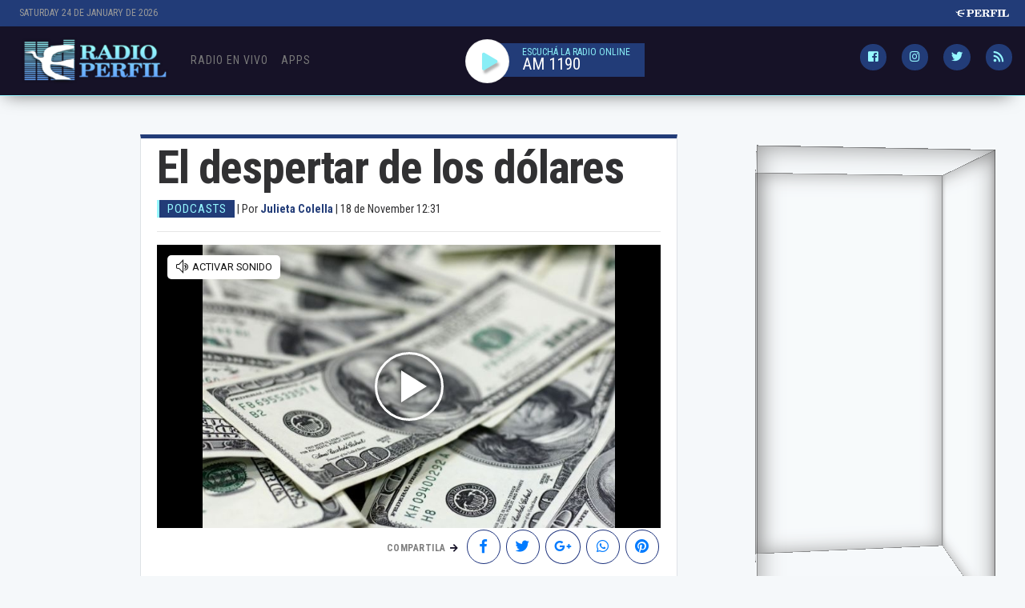

--- FILE ---
content_type: text/html; charset=UTF-8
request_url: https://radio.perfil.com/noticias/podcasts/el-despertar-de-los-dolares.phtml?_ga=2.103107008.1988247207.1668682836-1430106494.1661249974
body_size: 9369
content:
<!DOCTYPE html>
<!--
Version: 24-01-2026 17:12:10
ID: 856142
Imagen Portada: 1218869
-->
<html lang="en">
    <head>
        <meta charset="utf-8">
        <meta name="viewport" content="width=device-width, initial-scale=1, shrink-to-fit=no">
                <meta name="description" content="Descargate la APP de Radio Perfil">
        <meta name="ads-load" content="1">
        <meta name="ads-sec" content="articulo">
        <meta name="ads-client" content="294e2">

        <meta name="analytics-path-name" content="">
        <meta name="analytics-client-id" content="">
        <meta name="analytics-run" content="1">
        <meta name="analytics-view" content=" news.show ">
        <meta name="analytics-data" content="">
        <meta name="comscore-client-id" content="6906401">
        <meta name="latam-analytics-client-id" content="">
        <meta name="latam-analytics-path-name" content="">
        <meta name="latam-analytics-sample-rate" content="100">

        <meta name="msapplication-TileColor" content="#ffffff">
        <meta name="msapplication-TileImage" content="/ms-icon-144x144.png">
        <meta name="theme-color" content="#ffffff">

        <meta name="last-render" content="24-01-17 17:12:10">
        
        <title>El despertar de los dólares | Radio Perfil</title>

        <link rel="apple-touch-icon" sizes="57x57" href="https://radio.perfil.com/img/favicon/apple-icon-57x57.png">
        <link rel="apple-touch-icon" sizes="60x60" href="https://radio.perfil.com/img/favicon/apple-icon-60x60.png">
        <link rel="apple-touch-icon" sizes="72x72" href="https://radio.perfil.com/img/favicon/apple-icon-72x72.png">
        <link rel="apple-touch-icon" sizes="76x76" href="https://radio.perfil.com/img/favicon/apple-icon-76x76.png">
        <link rel="apple-touch-icon" sizes="114x114" href="https://radio.perfil.com/img/favicon/apple-icon-114x114.png">
        <link rel="apple-touch-icon" sizes="120x120" href="https://radio.perfil.com/img/favicon/apple-icon-120x120.png">
        <link rel="apple-touch-icon" sizes="144x144" href="https://radio.perfil.com/img/favicon/apple-icon-144x144.png">
        <link rel="apple-touch-icon" sizes="152x152" href="https://radio.perfil.com/img/favicon/apple-icon-152x152.png">
        <link rel="apple-touch-icon" sizes="180x180" href="https://radio.perfil.com/img/favicon/apple-icon-180x180.png">
        <link rel="icon" type="image/png" sizes="192x192"  href="https://radio.perfil.com/img/favicon/android-icon-192x192.png">
        <link rel="icon" type="image/png" sizes="32x32" href="https://radio.perfil.com/img/favicon/favicon-32x32.png.png">
        <link rel="icon" type="image/png" sizes="96x96" href="https://radio.perfil.com/img/favicon/favicon-96x96.png">
        <link rel="icon" type="image/png" sizes="16x16" href="https://radio.perfil.com/img/favicon/favicon-16x16.png">
        <link rel="manifest" href="https://radio.perfil.com/img/favicon/manifest.json">
        <link rel="manifest" href="https://radio.perfil.com/onesignal-manifest.json">

        <link rel="preconnect" href="https://player.performgroup.com">
        <link rel="preconnect" href="https://prg.smartadserver.com">
        <link rel="preconnect" href="https://onesignal.com">
        <link rel="preconnect" href="https://ads.us.e-planning.net">
        <link rel="preconnect" href="https://ad.doubleclick.net">
        <link rel="preconnect" href="https://ut.e-planning.video">
        <link rel="preconnect" href="https://bidder.criteo.com">
            <link rel="preconnect" href="https://www.facebbook.com">
    <link rel="canonical" href="https://radio.perfil.com/noticias/podcasts/el-despertar-de-los-dolares.phtml">
     <link rel="amphtml" href="https://radio.perfil.com/noticias/amp/podcasts/el-despertar-de-los-dolares.phtml"> 
    

        <link rel="stylesheet" type="text/css" href="/css/app.css?id=5c4784c9d70394c00551">
            <link rel="stylesheet" type="text/css" href="https://radio.perfil.com/vendors/lightgallery/css/lightgallery.min.css">

            <script type="application/ld+json">
        [{"@context":"http:\/\/schema.org","@type":"NewsArticle","mainEntityOfPage":{"@type":"WebPage","@id":"https:\/\/radio.perfil.com\/noticias\/podcasts\/el-despertar-de-los-dolares.phtml","breadcrumb":{"@context":"http:\/\/schema.org","@type":"BreadcrumbList","itemListElement":[{"@type":"ListItem","position":1,"item":{"@id":"https:\/\/radio.perfil.com\/","name":"Home"}},{"@type":"ListItem","position":2,"item":{"@id":"https:\/\/radio.perfil.com\/seccion\/podcasts","name":"Podcasts"}},{"@type":"ListItem","position":3,"item":{"@id":"https:\/\/radio.perfil.com\/noticias\/podcasts\/el-despertar-de-los-dolares.phtml","name":"Panorama econ\u00f3mico"}}]}},"headline":"El despertar de los d\u00f3lares","url":"https:\/\/radio.perfil.com\/noticias\/podcasts\/el-despertar-de-los-dolares.phtml","articleSection":"https:\/\/radio.perfil.com\/seccion\/podcasts","genre":"https:\/\/radio.perfil.com\/seccion\/podcasts","dateline":"Buenos Aires, AR","inLanguage":"es","image":["https:\/\/fotos.perfil.com\/2021\/08\/18\/cropped\/696\/696\/center\/dolar-1218869.jpg","https:\/\/fotos.perfil.com\/2021\/08\/18\/cropped\/696\/522\/center\/dolar-1218869.jpg","https:\/\/fotos.perfil.com\/2021\/08\/18\/cropped\/696\/392\/center\/dolar-1218869.jpg"],"datePublished":"November, 18 2022 12:31:47 -0300","dateModified":"November, 18 2022 12:31:47 -0300","keywords":"","author":{"@type":"Person","image":{"@type":"ImageObject","contentUrl":"https:\/\/fotos.perfil.com\/autores\/default\/nziccardi_100.jpg"},"name":"Nicol\u00e1s Ziccardi","url":""},"articleBody":"<p>El pasado Octubre fue el primer mes desde agosto del 2020 en el que la tasa de devaluaci\u00f3n logr\u00f3 superar a la inflaci\u00f3n.<\/p>\r\n\r\n<p>La estrategia del Gobierno de anclar el tipo de cambio para controlar la inflaci\u00f3n no result\u00f3 e incluso perjudic\u00f3 a otras variantes, como por ejemplo las exportaciones.<\/p>\r\n\r\n<p>La proyecci\u00f3n marca que el d\u00f3lar mayorista podr\u00eda terminar, al pr\u00f3ximo diciembre, en $180.<\/p>\r\n\r\n<p>Julieta Colella analiza los aspectos m\u00e1s importantes de la econom\u00eda argentina en su Panorama Econ\u00f3mico para Radio Perfil FM 101.9.<\/p>\r\n","publisher":{"@type":"Organization","name":"radioperfil","alternateName":"Radio Perfil","url":"https:\/\/radio.perfil.com\/","telephone":["(5411) 7091-4921","(5411) 7091-4922"],"email":"radioperfil@perfil.com","logo":{"@type":"ImageObject","url":"https:\/\/radio.perfil.com\/img\/logo.png"},"contactPoint":[{"@type":"ContactPoint","telephone":"+54-11-7091-4921","contactType":"customer support","areaServed":"AR","availableLanguage":["spanish"]},{"@type":"ContactPoint","telephone":"+54-11-7091-4922","contactType":"customer support","areaServed":"AR","availableLanguage":["spanish"]}],"address":{"@type":"PostalAddress","streetAddress":"California 2715","postalCode":"C1289ABI","addressLocality":"Ciudad Aut\u00f3noma de Buenos Aires, Argentina"},"sameAs":[]}},{"@context":"http:\/\/schema.org","@type":"VideoObject","description":"El despertar de los d\u00f3lares","name":"El despertar de los d\u00f3lares","publisher":{"@type":"Organization","name":"Perfil.com","url":"https:\/\/perfil.com","logo":{"@type":"ImageObject","url":"https:\/\/www.perfil.com\/static\/img\/icons\/apple-touch-icon.png"}},"thumbnailUrl":"https:\/\/cdn.rudo.video\/upload\/us\/radio-perfil\/953741\/3fd41517650f09657d0c08570b5520b3.jpg","embedUrl":"https:\/\/rudo.video\/vod\/bOWdur","duration":"PT383S","interactionCount":181,"uploadDate":"2022-11-18T12:30:45-03:00"}]
    </script>

    <!-- TAboola Sidebar Script -->
    <script type="text/javascript">
      window._taboola = window._taboola || [];
      _taboola.push({home:'auto'});
      !function (e, f, u, i) {
        if (!document.getElementById(i)){
          e.async = 1;
          e.src = u;
          e.id = i;
          f.parentNode.insertBefore(e, f);
        }
      }(document.createElement('script'),
      document.getElementsByTagName('script')[0],
      '//cdn.taboola.com/libtrc/perfil-exitonia/loader.js',
      'tb_loader_script');
      if(window.performance && typeof window.performance.mark == 'function')
        {window.performance.mark('tbl_ic');}
    </script>
<!-- /TAboola Sidebar Script -->    <!-- TAboola Articles Script-->
    <script type="text/javascript">
      window._taboola = window._taboola || [];
      _taboola.push({article:'auto'});
      !function (e, f, u, i) {
        if (!document.getElementById(i)){
          e.async = 1;
          e.src = u;
          e.id = i;
          f.parentNode.insertBefore(e, f);
        }
      }(document.createElement('script'),
      document.getElementsByTagName('script')[0],
      '//cdn.taboola.com/libtrc/perfil-exitonia/loader.js',
      'tb_loader_script');
      if(window.performance && typeof window.performance.mark == 'function')
        {window.performance.mark('tbl_ic');}
    </script>
<!-- /TAboola Articles Script-->    <meta property="fb:admins"              content="1519473672,1483151046,1400476054,1348939261,787200720,665292098,100010617798321,653341927,1381624636,1411317735">
<meta property="fb:app_id"              content="256482185036854">
<meta property="fb:pages"               content="120657911351045">
<meta property="og:url"                 content="https://radio.perfil.com/noticias/podcasts/el-despertar-de-los-dolares.phtml" />
<meta property="og:type"                content="article" />
<meta property="og:locale"              content="es">
<meta property="og:site_name"           content="Radio Perfil"/>
<meta property="og:title"               content="El despertar de los dólares" />
<meta property="og:description"         content="El pasado Octubre fue el primer mes desde agosto del 2020 en el que la tasa de devaluación logró superar a la inflación.
" />
<meta property="og:image"               content="https://fotos.perfil.com/2021/08/18/trim/1200/900/dolar-1218869.jpg" />
<meta property="og:image:type"          content="image/jpeg" />
<meta property="og:image:width"         content="1140" />
<meta property="og:image:height"        content="641" />
<meta property="article:published_time" content="2022-11-18T12:31:47-03:00">
<meta property="article:modified_time"  content="2022-11-18T12:32:35-03:00">
<meta property="article:tag"            content="Julieta Colella, Economía, Panorama Económico">
<meta property="article:section"        content="podcasts">


<meta name="twitter:card"               content="summary_large_image">
<meta name="twitter:site"               content="@radioperfil">
<meta name="twitter:creator"            content="@radioperfil">
<meta name="twitter:title"              content='El despertar de los dólares'>
<meta name="twitter:description"        content="El pasado Octubre fue el primer mes desde agosto del 2020 en el que la tasa de devaluación logró superar a la inflación.
">
<meta name="twitter:image"              content="https://fotos.perfil.com/2021/08/18/trim/1200/900/dolar-1218869.jpg">
<meta name="twitter:image:alt"          content='El dólar nuevamente en alza'>


<meta itemscope itemprop="mainEntityOfPage"  itemType="https://schema.org/WebPage" itemid="https://radio.perfil.com/noticias/podcasts/el-despertar-de-los-dolares.phtml"/>
<meta itemprop="datePublished" content="2022-11-18T12:31:47-03:00"/>
<meta itemprop="dateModified" content="2022-11-18T12:32:35-03:00"/>
<meta itemprop="keywords" content="Julieta Colella, Economía, Panorama Económico">
<meta itemprop="name" content="Radio Perfil | El despertar de los dólares">
<meta itemprop="alternateName" content="El despertar de los dólares">
<meta itemprop="headline" content="El pasado Octubre fue el primer mes desde agosto del 2020 en el que la tasa de devaluación logró superar a la inflación.
">
<meta itemprop="url" content="https://radio.perfil.com/noticias/podcasts/el-despertar-de-los-dolares.phtml">
<meta itemprop="articleSection" content="podcasts">
<meta itemprop="inLanguage" content="es">


<meta name="editoria" content="Radio Perfil" />
<meta name="dtnoticia" content="2022-11-18T12:31:47-03:00" />
<meta name="title" content="Radio Perfil | El despertar de los dólares" />
<meta name="keywords" content="Julieta Colella, Economía, Panorama Económico" />
<meta name="description" content="El pasado Octubre fue el primer mes desde agosto del 2020 en el que la tasa de devaluación logró superar a la inflación.
">
<meta name="news_keywords" content="Julieta Colella, Economía, Panorama Económico">


<meta name="news_channel" content="podcasts" />
<meta name="news_hat" content="Panorama económico" />
<meta name="hedline" content="El pasado Octubre fue el primer mes desde agosto del 2020 en el que la tasa de devaluación logró superar a la inflación.
" />
<meta name="url" content="https://radio.perfil.com/noticias/podcasts/el-despertar-de-los-dolares.phtml" />
<meta name="datePublished" content="2022-11-18T12:31:47-03:00"/>
 
<meta name="author" content="Julieta Colella" />
<meta name="author_image" content="https://fotos.perfil.com/autores/default/default_100.jpg" />
<meta name="author_url" content="#" />


        
        <script type="text/javascript">
            (function(i,s,o,g,r,a,m){i['GoogleAnalyticsObject']=r;i[r]=i[r]||function(){
                (i[r].q=i[r].q||[]).push(arguments)},i[r].l=1*new Date();a=s.createElement(o),
                m=s.getElementsByTagName(o)[0];a.async=1;a.src=g;m.parentNode.insertBefore(a,m)
            })(window,document,'script','https://www.google-analytics.com/analytics.js','ga');
        </script>

        
        <!-- Google Tag Manager -->
    <script>
        
window.dataLayer = window.dataLayer || [];
dataLayer.push({
    "brand": "radioperfil",
    "brandPretty": "Radio Perfil",
    "environment": "main",
    "pageCategory": "nota",
    "articleFormat": "estandar",
    "articleId": 856142,
    "articleTitle": "El despertar de los d\u00f3lares",
    "articleShortTitle": "El despertar de los d\u00f3lares",
    "articleStyle": "noticia",
    "articleSection": "podcasts",
    "articleTags": "Julieta Colella| Econom\u00eda| Panorama Econ\u00f3mico",
    "articleLastUpdate": "18-11-2022",
    "articlePublicationDate": "18-11-2022",
    "articleEditorId": "",
    "articleEditorUserName": "",
    "articleEditor": "",
    "articleAuthorId": 1874,
    "articleAuthorUserName": "nziccardi",
    "articleAuthor": "Nicol\u00e1s Ziccardi",
    "articleSigned": false,
    "articleCredit": "Julieta Colella",
    "articleIsCompressed": "false",
    "articleHaveRedaction": true,
    "articleFullLength": 535,
    "articleWordCounter": 91,
    "articleLayout": "default",
    "articleScrollLimit": "false"
});

        console.log('GTM', window.dataLayer);
      (function(w,d,s,l,i){w[l]=w[l]||[];w[l].push({'gtm.start':
    new Date().getTime(),event:'gtm.js'});var f=d.getElementsByTagName(s)[0],
    j=d.createElement(s),dl=l!='dataLayer'?'&l='+l:'';j.async=true;j.src=
    'https://www.googletagmanager.com/gtm.js?id='+i+dl;f.parentNode.insertBefore(j,f);
    })(window,document,'script','dataLayer','GTM-55LGTNP');</script>
    <!-- End Google Tag Manager -->

        
        
        
            </head>

    <body class="pf-new-show">
        
		<!-- Google Tag Manager (noscript) -->
    <noscript><iframe src="https://www.googletagmanager.com/ns.html?id=GTM-55LGTNP"
    height="0" width="0" style="display:none;visibility:hidden"></iframe></noscript>
    <!-- End Google Tag Manager (noscript) -->

        <div class="container-fluid m-0 p-0">
            <header>
    <div class="w-100 pf-header-top p-1">
        <div class="row m-0">
            <div class="col-8 time-top">Saturday 24 de January de 2026</div>
            <div class="col-4 col-lg-4 text-right">
                <a href="https://www.perfil.com" target="_blank"><img src="https://radio.perfil.com/img/logo_perfil_light.png" alt="Perfil"></a>
            </div>
        </div>
    </div>


<div class="row m-0 pf-header navbar-fixed-top sticky-top">
   
    <div class="col-6 col-sm-5 pr-1 pl-1 pr-lg-3 pl-lg-3 pb-0 pt-0">
        <nav class="nav d-flex nav-principal navbar-fixed-top">
<a href="https://radio.perfil.com/" class="logo ml-2 mr-3 navbar-brand" id="logo-small" ><img src="https://radio.perfil.com/img/logo.png" alt="Radio Perfil"></a>
            

            <!-- Toggle Button [handles opening navbar components on mobile screens]-->
            <button type="button" class="navbar-toggle collapsed" data-toggle="collapse" data-target="#exampleNavComponents" aria-expanded="false">
               <i class="fa fa-align-justify menu-ham" title="Align Justify"></i>
              </button>

            <div class="collapse navbar-collapse" id="exampleNavComponents">
                                                            <li><a href="/en-vivo/radio" target="_parent" class="cool-link programacion-en-vivo" title="Escucha la Radio En Vivo">Radio en Vivo</a></li>
                                                                                <li><a href="/apps" target="_parent" class="cool-link " title="Desgargas">Apps</a></li>
                                                </div>
        </nav>
    </div>
    <div class="col-6 col-lg-3 col-sm-5 text-xs-right">
      
      <div class="radio-top"><div class="player-button"><a href="https://radio.perfil.com/en-vivo/radio" target="_blank" rel="noopener noreferrer" ><i class="fas fa-play"></i></a></div>  <a href="https://radio.perfil.com/en-vivo/radio" target="_blank" rel="noopener noreferrer">ESCUCHÁ LA RADIO ONLINE</a><br><span>AM 1190</span></div>
    </div>

    <div class="col-12 col-sm-1 col-lg-3 col-xl-4  text-right pr-1 pl-1 pr-lg-3 pl-lg-3">
    <div class="collapse navbar-collapse" id="exampleNavComponents">
        <div class="social-top" >

            <a href="https://www.facebook.com/radioperfil" target="_blank" rel="noopener noreferrer nofollow" class="link-social-facebook mr-3" ><i class="fab fa-facebook-square"></i></a>
            <a href="https://www.instagram.com/radioperfil" target="_blank" rel="noopener noreferrer nofollow" class="link-social-instagram mr-3" ><i class="fab fa-instagram"></i></a>
            <a href="https://twitter.com/perfil1019" target="_blank" rel="noopener noreferrer nofollow" class="link-social-twitter mr-3" ><i class="fab fa-twitter"></i></a>
            
            <a href="https://radio.perfil.com/feed" target="_blank" rel="noopener noreferrer nofollow" class="link-social-rss"><i class="fa fa-rss"></i></a>
        </div>
    </div>
   </div>

</div>
</header>

                <div class="row m-0">
        <div class="d-none d-xl-block col-ads-left">
            <div id="" class="ads-space text-center sticky-top" data-id="sticky_160x600x-pos-" data-w="160" data-h="600" data-loaded="false" data-reload="true"></div>
        </div>

        <div class="col-article col-12 p-0">
            <div class="row m-0">
                <main class="col-lg-8 pr-sm-5 pt-2 pt-lg-5">

                   

                    

                    <header class="landing-article-header">
                      <h1>El despertar de los dólares</h1>
                      <span class="hat">PODCASTS</span>  |   
                                                            <span>Por<b> Julieta Colella</b></span>
                             | <span class=''>18 de November 12:31</span>
                      <hr>
                      
                    <div class="main-image mt-3 p-0">
    <div class="col-12 p-0">
                            <div class="embed-responsive embed-responsive-16by9 iframeContainer"><iframe id="vrudo" class="vrudo" src="https://rudo.video/vod/bOWdur?volume=0" width="100%" height="100%" allowscriptaccess="always" allowfullscreen="true" webkitallowfullscreen="true" frameborder="0" scrolling="no" allow="autoplay; fullscreen"></iframe></div>
            </div>
</div>
<input type="hidden" id="lightbox-gallery-content" value="[{&quot;src&quot;:&quot;https:\/\/fotos.perfil.com\/2021\/08\/18\/dolar-1218869.jpg&quot;,&quot;thumb&quot;:&quot;https:\/\/fotos.perfil.com\/2021\/08\/18\/cropped\/250\/250\/center\/dolar-1218869.jpg&quot;,&quot;subHtml&quot;:&quot;El d\u00f3lar nuevamente en alza&quot;}]">
                      <div class="row">
                        <div class="col-12 text-right">
                           
                           <div class="social-topsharing text-center text-sm-right">
	<ul>
      <li><h4>Compartila <i class="fas fa-arrow-right"></i></h4></li>
     <li><a class="facebook" href="https://www.facebook.com/sharer/sharer.php?u=https://radio.perfil.com/noticias/podcasts/el-despertar-de-los-dolares.phtml" target="_blank"><i class="fab fa-facebook-f"></i></a></li>
      <li> <a class="twitter" href="https://twitter.com/intent/tweet?text=El+despertar+de+los+d%C3%B3lares&url=https://radio.perfil.com/noticias/podcasts/el-despertar-de-los-dolares.phtml" target="_blank"><i class="fab fa-twitter"></i></a></li>
      <li> <a class="googleplus" href="https://plus.google.com/share?url=https://radio.perfil.com/noticias/podcasts/el-despertar-de-los-dolares.phtml&h1=El+despertar+de+los+d%C3%B3lares" target="_blank"><i class="fab fa-google-plus-g"></i></a></li>
      <li><a href="whatsapp://send?text=El+despertar+de+los+d%C3%B3lares https://radio.perfil.com/noticias/podcasts/el-despertar-de-los-dolares.phtml" data-action="share/whatsapp/share" class="whatsapp" target="_blank"><i class="fab fa-whatsapp"></i></a></li>
       <li><a href="https://pinterest.com/pin/create/button/?url=https://radio.perfil.com/noticias/podcasts/el-despertar-de-los-dolares.phtml&media=https://fotos.perfil.com/2021/08/18/trim/900/506/dolar-1218869.jpg&description=El+despertar+de+los+d%C3%B3lares" class="pinterest" target="_blank"><i class="fab fa-pinterest"></i></a></li>
</ul>
</div>
                       </div>
                      </div>
                    </header>

                     

                    
                    <article class="new-body">
                        <div class="col-12" id="news-body">
                                                            <p>El pasado Octubre fue el primer mes desde agosto del 2020 en el que la tasa de devaluación logró superar a la inflación.</p>

<p>La estrategia del Gobierno de anclar el tipo de cambio para controlar la inflación no resultó e incluso perjudicó a otras variantes, como por ejemplo las exportaciones.</p>

<p>La proyección marca que el dólar mayorista podría terminar, al próximo diciembre, en $180.</p>

<p>Julieta Colella analiza los aspectos más importantes de la economía argentina en su Panorama Económico para Radio Perfil FM 101.9.</p>

                            
                            
                                                            <h4>por Julieta Colella</h4>
                            
                            
                            
                            
                            <div class="d-none ">
                                <h3>Galería de imágenes</h3>
                                <div id="gallery-thumbnails" class="bottom-gallery">
                                                                            <a href="https://fotos.perfil.com/2021/08/18/dolar-1218869.jpg">
                                            <img src="https://fotos.perfil.com/2021/08/18/cropped/250/250/center/dolar-1218869.jpg" alt="El dólar nuevamente en alza">
                                        </a>
                                                                    </div>
                            </div>

                            <!-- e-planning v3 - Comienzo espacio _ articulo _ teads -->
<script type="text/javascript" language="JavaScript1.1">
<!--
var rnd = (new String(Math.random())).substring(2,8) + (((new Date()).getTime()) & 262143);
var cs = document.charset || document.characterSet;
document.write('<scri' + 'pt language="JavaScript1.1" type="text/javascript" src="https://ads.us.e-planning.net/eb/3/294e2/articulo/teads?o=j&rnd=' + rnd + '&crs=' + cs + '"></scr' + 'ipt>');
//-->
</script>
<noscript><a href="https://ads.us.e-planning.net/ei/3/294e2/articulo/teads?it=i&rnd=$RANDOM" target="_blank"><img width="1" height="1"  alt="e-planning ad" src="https://ads.us.e-planning.net/eb/3/294e2/articulo/teads?o=i&rnd=$RANDOM" border=0></a></noscript>
<!-- e-planning v3 - Fin espacio _ articulo _ teads -->
                            <div id="" class="ads-space" data-id="inline" data-w="1" data-h="1" data-loaded="false" data-reload="false"></div>

                            
                            <div class="tags mt-3">
                                <h4>En esta Nota</h4>
                                
                                                                
                                                                
                                                                
                                                                
                                                                
                                
                                <ul id="tag-themes">
                                    <label for="tag-themes">Temas:</label>
                                                                        <li><a href="https://radio.perfil.com/temas/julieta-colella" >Julieta Colella</a></li>
                                                                        <li><a href="https://radio.perfil.com/temas/economia" >Economía</a></li>
                                                                        <li><a href="https://radio.perfil.com/temas/panorama-economico" >Panorama Económico</a></li>
                                                                    </ul>
                                                        </div>
                        </div>
                    </article>

                    
                    <div class="social-sharing text-center">
    <h4>Compártelo</h4>
    <a class="btn btn-share-facebook btn-share mr-2" href="https://www.facebook.com/sharer/sharer.php?u=https://radio.perfil.com/noticias/podcasts/el-despertar-de-los-dolares.phtml" target="_blank"><i class="fab fa-facebook-f"></i></a>
    <a class="btn btn-share-twitter btn-share mr-2" href="https://twitter.com/intent/tweet?text=El+despertar+de+los+d%C3%B3lares&url=https://radio.perfil.com/noticias/podcasts/el-despertar-de-los-dolares.phtml" target="_blank"><i class="fab fa-twitter"></i></a>
    <a class="btn btn-share-google btn-share mr-2" href="https://plus.google.com/share?url=https://radio.perfil.com/noticias/podcasts/el-despertar-de-los-dolares.phtml&h1=El+despertar+de+los+d%C3%B3lares" target="_blank"><i class="fab fa-google-plus-g"></i></a>
    <a href="whatsapp://send?text=El+despertar+de+los+d%C3%B3lares https://radio.perfil.com/noticias/podcasts/el-despertar-de-los-dolares.phtml" data-action="share/whatsapp/share" class="btn btn-share-whatsapp btn-share mr-2" target="_blank"><i class="fab fa-whatsapp"></i></a>
    <a href="https://pinterest.com/pin/create/button/?url=https://radio.perfil.com/noticias/podcasts/el-despertar-de-los-dolares.phtml&media=https://fotos.perfil.com/2021/08/18/trim/900/506/dolar-1218869.jpg&description=El+despertar+de+los+d%C3%B3lares" class="btn btn-share btn-share-pinterest" target="_blank"><i class="fab fa-pinterest"></i></a>
</div>
                    <div class="col-12 d-lg-none bg-ads-space text-center mt-2">
                        <div id="" class="ads-space text-center d-lg-none" data-id="300x250x-pos-" data-w="300" data-h="250" data-loaded="false" data-reload="false"></div>
                    </div>
                    <div class="comments">
                        <div class="col-12">
                            <h4>Comentarios</h4>
                            <div class="fb-comments" data-href="https://radio.perfil.com/noticias/podcasts/el-despertar-de-los-dolares.phtml" data-numposts="10" data-width="100%"></div>
                        </div>
                    </div>
                    <div class="col-12 d-lg-none bg-ads-space text-center mt-2">
                        <div id="" class="ads-space text-center d-lg-none" data-id="300x250x-pos-" data-w="300" data-h="250" data-loaded="false" data-reload="false"></div>
                    </div>
                    <!-- Outbrain News -->
<div class="OUTBRAIN" data-src="https://radio.perfil.com/noticias/podcasts/el-despertar-de-los-dolares.phtml" data-widget-id="AR_1" data-ob-template="parabrisas" ></div>
<script type="text/javascript" async="async" src="https://widgets.outbrain.com/outbrain.js"></script> 
<!-- /Outbrain News -->                </main>

                
                <div class="d-none d-lg-block col-lg-4 pf-sidebar p-0 pt-lg-5">
                    <div class="row p-0 m-0">
                        <!-- cubo vertical start -->
<div class="cube-container d-none d-md-block d-xl-block">
	<div class="cube-wrap__wrapper cube-content-vertical" >
	    <div class="cube-wrap">
	        <div class="cube depth">
	            <div class="front-pane">
	                <div class="ads-space" data-id="300x600x-pos-" data-w="300" data-h="600" data-loaded="false" data-reload="true"></div>
	            </div>
	            <div class="back-pane">
	                <div class="ads-space" data-id="300x600x-pos-" data-w="300" data-h="600" data-loaded="false" data-reload="true"></div>
	            </div>
	            <div class="top-pane"></div>
	            <div class="bottom-pane"></div>
	            <div class="left-pane">
	                <div class="ads-space" data-id="300x600x-pos-" data-w="300" data-h="600" data-loaded="false" data-reload="true"></div>
	            </div>
	            <div class="right-pane">
	                <div class="ads-space" data-id="300x600x-pos-" data-w="300" data-h="600" data-loaded="false" data-reload="true"></div>
	            </div>
	        </div>
	    </div>
	</div>
</div>
<!-- cubo vertical end -->            </div>
<article class="article article-side bg-ads-space pt-0 pb-2 text-center">
    <p>Espacio Publicitario</p>
    <div id="" class="d-none d-lg-block ads-space text-center" data-id="300x600x-pos-" data-w="300" data-h="600" data-loaded="false"></div>
</article>
<article class="d-none d-md-block d-lg-none d-lg-none article article-side bg-ads-space pt-2 pb-2 text-center">
    <p>Espacio Publicitario</p>
    <div id="" class="ads-space text-center" data-id="728x90x-pos-" data-w="728" data-h="90" data-loaded="false" data-reload="false"></div>
</article>                </div>
            </div>
        </div>

        <div class="d-none d-xxl-block col-ads-right">
            <div id="" class="ads-space text-center sticky-top" data-id="sticky_160x600x-pos-" data-w="160" data-h="600" data-loaded="false" data-reload="true"></div>
        </div>

    </div>

    
            <footer>
    <div class="container-fluid" itemscope itemprop="publisher" itemtype="https://schema.org/Organization">
        <div class="row">
            <div class="col-xs-12 col-xl-6 offset-xl-3 text-center">
   
                <a href="https://radio.perfil.com/" title="Ir a la Home de radioperfil" itemprop="url">
                    <div itemscope itemprop="logo" itemtype="https://schema.org/ImageObject">

                        <img src="https://radio.perfil.com/img/logo_footer.jpg" alt="radioperfil">

                        <noscript>
                            <img src="https://radio.perfil.com/img/favicon/android-icon-192x192.png" alt="radioperfil" itemprop="url">
                        </noscript>
                    </div>
                </a>

            </div>
        </div>
        <div class="row mt-3">
            <div class="col-xs-12 col-xl-6 offset-xl-3 text-center">
                <a href="https://www.facebook.com/radioperfil" target="_blank" rel="noopener noreferrer" class="link-social-facebook mr-3 nofollow" itemprop="sameAs" ><i class="fab fa-facebook"></i></a>
                <a href="https://twitter.com/perfil1019" target="_blank" rel="noopener noreferrer nofollow" class="link-social-twitter mr-3" itemprop="sameAs" ><i class="fab fa-twitter"></i></a>
                
                <a href="https://www.instagram.com/radioperfil" target="_blank" rel="noopener noreferrer nofollow" class="link-social-instagram mr-3" itemprop="sameAs"><i class="fab fa-instagram"></i></a>
                <a href="https://radio.perfil.com/feed" target="_blank" rel="noopener noreferrer nofollow" class="link-social-rss mr-3"><i class="fa fa-rss-square"></i></a>
                
            </div>
        </div>
        <div class="row mt-3 " >
            <nav class="footer-nav text-center">
                <ul class="footer-revistas">
                                         <li class="rev-perfil"><a href="//www.perfil.com" target="_blank" title="Diario Perfil">Diario Perfil</a></li>
                                         <li class="rev-caras"><a href="//caras.perfil.com" target="_blank" title="Revista Caras">Caras</a></li>
                                         <li class="rev-noticias"><a href="//noticias.perfil.com" target="_blank" title="Revista Noticias">Noticias</a></li>
                                         <li class="rev-fortuna"><a href="//fortuna.perfil.com" target="_blank" title="Revista Fortuna">Fortuna</a></li>
                                         <li class="rev-hombre"><a href="http://hombre.perfil.com" target="_blank" title="Revista Hombre">Hombre</a></li>
                                         <li class="weekend"><a href="https://weekend.perfil.com/" target="_blank" title="Revista Weekend">Weekend</a></li>
                                         <li class="rev-parabrisas"><a href="http://parabrisas.perfil.com" target="_blank" title="Revista Parabrisas">Parabrisas</a></li>
                                         <li class="rev-supercampo"><a href="http://supercampo.perfil.com" target="_blank" title="Revista Supercampo">Supercampo</a></li>
                                         <li class="rev-look"><a href="http://look.perfil.com" target="_blank" title="Revista Look">Look</a></li>
                                         <li class="rev-luz"><a href="http://luz.perfil.com" target="_blank" title="Revista Luz">Luz</a></li>
                                         <li class="rev-luz"><a href="http://mia.perfil.com" target="_blank" title="Revista Luz">Mía</a></li>
                                         <li class="rev-lunateen"><a href="http://lunateen.perfil.com" target="_blank" title="Revista Lunateen">Lunateen</a></li>
                                         <li class="diario-batimes"><a href="http://batimes.com.ar" target="_blank" title="Diario Buenos Aires Times">BATimes</a></li>
                                    </ul>
            </nav>
        </div>
        <div class="row mt-3 disclaimer">
            <div class="col-xs-12 col-xl-6 offset-xl-3 text-center">
                <p>
                    <span itemprop="name">radioperfil.perfil.com - PERFIL PERIODICOS S.A</span> | © Perfil.com 2006-2026 - All rights reserved<br />
                    Intellectual Property Registry Number 5346433<br />
                    <div class="d-none d-xl-block" itemprop="address" itemscope itemtype="https://schema.org/PostalAddress">
                    Address: <span itemprop="streetAddress">California 2715</span>, <span itemprop="postalCode">C1289ABI</span>, <span itemprop="addressLocality">CABA, Argentina</span>  | Phone: <span itemprop="telephone">(+5411) 7091-4921</span> / <span itemprop="telephone">(+5411) 7091-4922</span> | E-mail: <a href="/cdn-cgi/l/email-protection#79091c0b1f10151a161439091c0b1f1015571a1614"><span itemprop="email"><span class="__cf_email__" data-cfemail="fb8b9e899d9297989496bb8b9e899d9297d5989496">[email&#160;protected]</span></span></a>
                    </div>
                </p>
            </div>
        </div>
    </div>
</footer>        </div>

            <script data-cfasync="false" src="/cdn-cgi/scripts/5c5dd728/cloudflare-static/email-decode.min.js"></script><script type="text/template" id="tpl-ads-middle-body">
        <div id="" class="ads-space text-center ads-middle-body d-lg-none" data-id="300x250x-pos-" data-w="300" data-h="250" data-loaded="false" data-reload="false"></div>
    </script>

    <script type="text/template" id="tpl-relacionadas" data-showme=" true ">
        <section class="row noticias-relacionadas">
            <div class="col-12 top">
              También te puede interesar
            </div>
            <div class="col-12 news">
                                    <article class="group">
                        <img data-src="https://fotos.perfil.com/2026/01/23/trim/200/112/pique-donde-pescar-este-fin-de-semana-2174554.jpg" class="img-fluid lazyload">
                        <h3><a href="https://radio.perfil.com/noticias/podcasts/pique-donde-pescar-este-fin-de-semana230126.phtml">Pique: ¿Dónde pescar este fin de semana?</a></h3>
                    </article>
                                    <article class="group">
                        <img data-src="https://fotos.perfil.com/2026/01/05/trim/200/112/lidera-tu-vida-12-obstaculos-en-comunicacion-2164588.jpg" class="img-fluid lazyload">
                        <h3><a href="https://radio.perfil.com/noticias/podcasts/lidera-tu-vida-12-obstaculos-en-comunicacion.phtml">Lidera tu Vida: 12 Obstáculos en comunicación</a></h3>
                    </article>
                                    <article class="group">
                        <img data-src="https://fotos.perfil.com/2026/01/19/trim/200/112/paginas-marcadas-marcelo-birmajer-y-juan-manuel-de-prada-2171595.jpg" class="img-fluid lazyload">
                        <h3><a href="https://radio.perfil.com/noticias/podcasts/paginas-marcadas-marcelo-birmajer-y-juan-manuel-de-prada.phtml">Páginas Marcadas: Marcelo Birmajer y Juan Manuel de Prada</a></h3>
                    </article>
                                    <article class="group">
                        <img data-src="https://fotos.perfil.com/2026/01/05/trim/200/112/que-nos-pasa-con-lo-que-esta-pasando-relaciones-sobre-la-mesa-2164567.jpg" class="img-fluid lazyload">
                        <h3><a href="https://radio.perfil.com/noticias/podcasts/que-nos-pasa-con-lo-que-esta-pasando-relaciones-sobre-la-mesa.phtml">¿Qué nos pasa con lo que está pasando?: &quot;Relaciones sobre la mesa&quot;</a></h3>
                    </article>
                            </div>
        </section>
    </script>

        <script src="https://code.jquery.com/jquery-3.3.1.slim.min.js" integrity="sha384-q8i/X+965DzO0rT7abK41JStQIAqVgRVzpbzo5smXKp4YfRvH+8abtTE1Pi6jizo" crossorigin="anonymous"></script>
        <script src="https://cdnjs.cloudflare.com/ajax/libs/popper.js/1.14.3/umd/popper.min.js" integrity="sha384-ZMP7rVo3mIykV+2+9J3UJ46jBk0WLaUAdn689aCwoqbBJiSnjAK/l8WvCWPIPm49" crossorigin="anonymous"></script>
        <script src="https://stackpath.bootstrapcdn.com/bootstrap/4.1.3/js/bootstrap.min.js" integrity="sha384-ChfqqxuZUCnJSK3+MXmPNIyE6ZbWh2IMqE241rYiqJxyMiZ6OW/JmZQ5stwEULTy" crossorigin="anonymous"></script>

        <script type="text/javascript">const eplDoc = document;</script>
        <script type="text/javascript" src="/js/epl-41.js?id=4f59a64666b25985c79d"></script>
        <script id="js-eplvideo" async type="text/javascript" src="//hls.e-planning.video/video/js/eplvideo.js" data-client="ut/2b79"></script>
        <script async src="https://sb.scorecardresearch.com/beacon.js"></script>
            <script type="text/javascript" src="https://radio.perfil.com/vendors/lightgallery/js/lightgallery-all.min.js"></script>
    <script type="text/javascript" src="https://radio.perfil.com/vendors/lightgallery/js/lg-thumbnail.min.js"></script>
    <script type="text/javascript" src="/js/news-show.js?id=be59d58b0cb8fe31dff8"></script>
    <div id="fb-root"></div>
    <script>(function(d, s, id) {
				var js, fjs = d.getElementsByTagName(s)[0];
				if (d.getElementById(id)) return;
				js = d.createElement(s); js.id = id;
				js.src = 'https://connect.facebook.net/es_LA/sdk.js#xfbml=1&version=v3.1';
				fjs.parentNode.insertBefore(js, fjs);
			}(document, 'script', 'facebook-jssdk'));</script>

        <div id="" class="ads-space" data-id="anuncioprevio" data-w="1" data-h="1" data-loaded="false" data-reload="false"></div>

        <!-- Begin comScore Tag -->
<script>
	var _comscore = _comscore || [];
	_comscore.push({ c1: "2", c2: "6906401", options: {enableFirstPartyCookie: true, bypassUserConsentRequirementFor1PCookie: true} });
	(function() {
		var s = document.createElement("script"), el = document.getElementsByTagName("script")[0]; s.async = true;
		s.src = (document.location.protocol == "https:" ? "https://sb" : "http://b") + ".scorecardresearch.com/beacon.js";
		el.parentNode.insertBefore(s, el);
	})();
</script>
<noscript>
  <img src="https://b.scorecardresearch.com/p?c1=2&c2=6906401&cv=2.0&cj=1" />
</noscript>
<!-- End comScore Tag -->    </body>
</html>


--- FILE ---
content_type: text/html; charset=UTF-8
request_url: https://redirector.rudo.video/mix/register/ddd2aae97a516b197bca3bc639e6d373/radio-perfil/stream.js
body_size: 191
content:
var _sh = "ddd2aae97a516b197bca3bc639e6d373"
var _dpssid = "b21660794444697527a0851c1"
var _channel = "radio-perfil"
var _ref = "rudo.video/vod/bOWdur?volume=0"
var _sid = "ba5t1l1xb22101704691697527a0851ce" 

--- FILE ---
content_type: application/javascript
request_url: https://rudo.video/public/dpsPlayer/plugins/thumbnails/videojs-vtt-thumbnails.js?v=20251114_v00
body_size: 4349
content:
/**
 * videojs-vtt-thumbnails
 * @version 0.0.13
 * @copyright 2019 Chris Boustead <chris@forgemotion.com>
 * @license MIT
 */
(function (global, factory) {
	typeof exports === 'object' && typeof module !== 'undefined' ? module.exports = factory(require('video.js')) :
	typeof define === 'function' && define.amd ? define(['video.js'], factory) :
	(global.videojsVttThumbnails = factory(global.videojs));
}(this, (function (videojs) { 'use strict';

videojs = videojs && videojs.hasOwnProperty('default') ? videojs['default'] : videojs;

var version = "0.0.13";

var asyncGenerator = function () {
  function AwaitValue(value) {
    this.value = value;
  }

  function AsyncGenerator(gen) {
    var front, back;

    function send(key, arg) {
      return new Promise(function (resolve, reject) {
        var request = {
          key: key,
          arg: arg,
          resolve: resolve,
          reject: reject,
          next: null
        };

        if (back) {
          back = back.next = request;
        } else {
          front = back = request;
          resume(key, arg);
        }
      });
    }

    function resume(key, arg) {
      try {
        var result = gen[key](arg);
        var value = result.value;

        if (value instanceof AwaitValue) {
          Promise.resolve(value.value).then(function (arg) {
            resume("next", arg);
          }, function (arg) {
            resume("throw", arg);
          });
        } else {
          settle(result.done ? "return" : "normal", result.value);
        }
      } catch (err) {
        settle("throw", err);
      }
    }

    function settle(type, value) {
      switch (type) {
        case "return":
          front.resolve({
            value: value,
            done: true
          });
          break;

        case "throw":
          front.reject(value);
          break;

        default:
          front.resolve({
            value: value,
            done: false
          });
          break;
      }

      front = front.next;

      if (front) {
        resume(front.key, front.arg);
      } else {
        back = null;
      }
    }

    this._invoke = send;

    if (typeof gen.return !== "function") {
      this.return = undefined;
    }
  }

  if (typeof Symbol === "function" && Symbol.asyncIterator) {
    AsyncGenerator.prototype[Symbol.asyncIterator] = function () {
      return this;
    };
  }

  AsyncGenerator.prototype.next = function (arg) {
    return this._invoke("next", arg);
  };

  AsyncGenerator.prototype.throw = function (arg) {
    return this._invoke("throw", arg);
  };

  AsyncGenerator.prototype.return = function (arg) {
    return this._invoke("return", arg);
  };

  return {
    wrap: function (fn) {
      return function () {
        return new AsyncGenerator(fn.apply(this, arguments));
      };
    },
    await: function (value) {
      return new AwaitValue(value);
    }
  };
}();





var classCallCheck = function (instance, Constructor) {
  if (!(instance instanceof Constructor)) {
    throw new TypeError("Cannot call a class as a function");
  }
};

// import request from 'request';

// Default options for the plugin.
var defaults = {};

// Cross-compatibility for Video.js 5 and 6.
var registerPlugin = videojs.registerPlugin || videojs.plugin;
// const dom = videojs.dom || videojs;

/**
 * Function to invoke when the player is ready.
 *
 * This is a great place for your plugin to initialize itself. When this
 * function is called, the player will have its DOM and child components
 * in place.
 *
 * @function onPlayerReady
 * @param    {Player} player
 *           A Video.js player object.
 *
 * @param    {Object} [options={}]
 *           A plain object containing options for the plugin.
 */
var onPlayerReady = function onPlayerReady(player, options) {
  player.addClass('vjs-vtt-thumbnails');
  player.vttThumbnails = new vttThumbnailsPlugin(player, options);
};

/**
 * A video.js plugin.
 *
 * In the plugin function, the value of `this` is a video.js `Player`
 * instance. You cannot rely on the player being in a "ready" state here,
 * depending on how the plugin is invoked. This may or may not be important
 * to you; if not, remove the wait for "ready"!
 *
 * @function vttThumbnails
 * @param    {Object} [options={}]
 *           An object of options left to the plugin author to define.
 */
var vttThumbnails = function vttThumbnails(options) {
  var _this = this;

  this.ready(function () {
    onPlayerReady(_this, videojs.mergeOptions(defaults, options));
  });
};

/**
 * VTT Thumbnails class.
 *
 * This class performs all functions related to displaying the vtt
 * thumbnails.
 */

var vttThumbnailsPlugin = function () {

  /**
   * Plugin class constructor, called by videojs on
   * ready event.
   *
   * @function  constructor
   * @param    {Player} player
   *           A Video.js player object.
   *
   * @param    {Object} [options={}]
   *           A plain object containing options for the plugin.
   */
  function vttThumbnailsPlugin(player, options) {
    classCallCheck(this, vttThumbnailsPlugin);

    this.player = player;
    this.options = options;
    this.listenForDurationChange();
    this.initializeThumbnails();
    this.registeredEvents = {};
    return this;
  }

  vttThumbnailsPlugin.prototype.src = function src(source) {
    this.resetPlugin();
    this.options.src = source;
    this.initializeThumbnails();
  };

  vttThumbnailsPlugin.prototype.detach = function detach() {
    this.resetPlugin();
  };

  vttThumbnailsPlugin.prototype.resetPlugin = function resetPlugin() {
    this.thumbnailHolder && this.thumbnailHolder.parentNode.removeChild(this.thumbnailHolder);
    this.progressBar && this.progressBar.removeEventListener('mouseenter', this.registeredEvents.progressBarMouseEnter);
    this.progressBar && this.progressBar.removeEventListener('mouseleave', this.registeredEvents.progressBarMouseLeave);
    this.progressBar && this.progressBar.removeEventListener('mousemove', this.registeredEvents.progressBarMouseMove);
    delete this.registeredEvents.progressBarMouseEnter;
    delete this.registeredEvents.progressBarMouseLeave;
    delete this.registeredEvents.progressBarMouseMove;
    delete this.progressBar;
    delete this.vttData;
    delete this.thumbnailHolder;
    delete this.lastStyle;
  };

  vttThumbnailsPlugin.prototype.listenForDurationChange = function listenForDurationChange() {
    this.player.on('durationchange', function () {});
  };

  /**
   * Bootstrap the plugin.
   */


  vttThumbnailsPlugin.prototype.initializeThumbnails = function initializeThumbnails() {
    var _this2 = this;

    if (!this.options.src) {
      return;
    }
    var baseUrl = this.getBaseUrl();
    var url = this.getFullyQualifiedUrl(this.options.src, baseUrl);
    this.getVttFile(url).then(function (data) {
      _this2.vttData = _this2.processVtt(data);
      _this2.setupThumbnailElement();
    });
  };

  /**
   * Builds a base URL should we require one.
   *
   * @returns {string}
   */


  vttThumbnailsPlugin.prototype.getBaseUrl = function getBaseUrl() {
    return [window.location.protocol, '//', window.location.hostname, window.location.port ? ':' + window.location.port : '', window.location.pathname].join('').split(/([^\/]*)$/gi).shift();
  };

  /**
   * Grabs the contents of the VTT file.
   *
   * @param url
   * @returns {Promise}
   */


  vttThumbnailsPlugin.prototype.getVttFile = function getVttFile(url) {
    var _this3 = this;

    return new Promise(function (resolve, reject) {
      var req = new XMLHttpRequest();
      req.data = {
        resolve: resolve
      };
      req.addEventListener('load', _this3.vttFileLoaded);
      req.open('GET', url);
      req.send();
    });
  };

  /**
   * Callback for loaded VTT file.
   */


  vttThumbnailsPlugin.prototype.vttFileLoaded = function vttFileLoaded() {
    this.data.resolve(this.responseText);
  };

  vttThumbnailsPlugin.prototype.setupThumbnailElement = function setupThumbnailElement(data) {
    var _this4 = this;

    var mouseDisplay = this.player.$('.vjs-mouse-display');
    this.progressBar = this.player.$('.vjs-progress-control');
    var thumbHolder = document.createElement('div');
    thumbHolder.setAttribute('class', 'vjs-vtt-thumbnail-display');
    this.progressBar.appendChild(thumbHolder);
    this.thumbnailHolder = thumbHolder;
    if (mouseDisplay) {
      mouseDisplay.classList.add('vjs-hidden');
    }
    this.registeredEvents.progressBarMouseEnter = function () {
      return _this4.onBarMouseenter();
    };
    this.registeredEvents.progressBarMouseLeave = function () {
      return _this4.onBarMouseleave();
    };
    this.progressBar.addEventListener('mouseenter', this.registeredEvents.progressBarMouseEnter);
    this.progressBar.addEventListener('mouseleave', this.registeredEvents.progressBarMouseLeave);
  };

  vttThumbnailsPlugin.prototype.onBarMouseenter = function onBarMouseenter() {
    var _this5 = this;

    this.mouseMoveCallback = function (e) {
      _this5.onBarMousemove(e);
    };
    this.registeredEvents.progressBarMouseMove = this.mouseMoveCallback;
    this.progressBar.addEventListener('mousemove', this.registeredEvents.progressBarMouseMove);
    this.showThumbnailHolder();
  };

  vttThumbnailsPlugin.prototype.onBarMouseleave = function onBarMouseleave() {
    if (this.registeredEvents.progressBarMouseMove) {
      this.progressBar.removeEventListener('mousemove', this.registeredEvents.progressBarMouseMove);
    }
    this.hideThumbnailHolder();
  };

  vttThumbnailsPlugin.prototype.getXCoord = function getXCoord(bar, mouseX) {
    var rect = bar.getBoundingClientRect();
    var docEl = document.documentElement;
    return mouseX - (rect.left + (window.pageXOffset || docEl.scrollLeft || 0));
  };

  vttThumbnailsPlugin.prototype.onBarMousemove = function onBarMousemove(event) {
    this.updateThumbnailStyle(this.getXCoord(this.progressBar, event.clientX), this.progressBar.offsetWidth);
  };

  vttThumbnailsPlugin.prototype.getStyleForTime = function getStyleForTime(time) {
    for (var i = 0; i < this.vttData.length; ++i) {
      var item = this.vttData[i];
      if (time >= item.start && time < item.end) {
        return item.css;
      }
    }
  };

  vttThumbnailsPlugin.prototype.showThumbnailHolder = function showThumbnailHolder() {
    this.thumbnailHolder.style.opacity = '1';
  };

  vttThumbnailsPlugin.prototype.hideThumbnailHolder = function hideThumbnailHolder() {
    this.thumbnailHolder.style.opacity = '0';
  };

  vttThumbnailsPlugin.prototype.updateThumbnailStyle = function updateThumbnailStyle(x, width) {
    var duration = this.player.duration();
    var time = (1 - (width - x) / width) * duration;
    var currentStyle = this.getStyleForTime(time);

    if (!currentStyle) {
      return this.hideThumbnailHolder();
    }

    var xPos = (1 - (width - x) / width) * width;

    this.thumbnailHolder.style.transform = 'translateX(' + xPos + 'px)';
    this.thumbnailHolder.style.marginLeft = '-' + parseInt(currentStyle.width) / 2 + 'px';

    if (this.lastStyle && this.lastStyle === currentStyle) {
      return;
    }
    this.lastStyle = currentStyle;

    for (var style in currentStyle) {
      if (currentStyle.hasOwnProperty(style)) {
        this.thumbnailHolder.style[style] = currentStyle[style];
      }
    }
  };

  vttThumbnailsPlugin.prototype.processVtt = function processVtt(data) {
    var _this6 = this;

    var processedVtts = [];
    var vttDefinitions = data.split(/[\r\n][\r\n]/i);
    vttDefinitions.forEach(function (vttDef) {
      if (vttDef.match(/([0-9]{2}:)?([0-9]{2}:)?[0-9]{2}(.[0-9]{3})?( ?--> ?)([0-9]{2}:)?([0-9]{2}:)?[0-9]{2}(.[0-9]{3})?[\r\n]{1}.*/gi)) {
        var vttDefSplit = vttDef.split(/[\r\n]/i);
        var vttTiming = vttDefSplit[0];
        var vttTimingSplit = vttTiming.split(/ ?--> ?/i);
        var vttTimeStart = vttTimingSplit[0];
        var vttTimeEnd = vttTimingSplit[1];
        var vttImageDef = vttDefSplit[1];
        var vttCssDef = _this6.getVttCss(vttImageDef);

        processedVtts.push({
          start: _this6.getSecondsFromTimestamp(vttTimeStart),
          end: _this6.getSecondsFromTimestamp(vttTimeEnd),
          css: vttCssDef
        });
      }
    });
    return processedVtts;
  };

  vttThumbnailsPlugin.prototype.getFullyQualifiedUrl = function getFullyQualifiedUrl(path, base) {
    if (path.indexOf('//') >= 0) {
      // We have a fully qualified path.
      return path;
    }
    if (base.indexOf('//') === 0) {
      // We don't have a fully qualified path, but need to
      // be careful with trimming.
      return [base.replace(/\/$/gi, ''), this.trim(path, '/')].join('/');
    }
    if (base.indexOf('//') > 0) {
      // We don't have a fully qualified path, and should
      // trim both sides of base and path.
      return [this.trim(base, '/'), this.trim(path, '/')].join('/');
    }

    // If all else fails.
    return path;
  };

  vttThumbnailsPlugin.prototype.getPropsFromDef = function getPropsFromDef(def) {
    var imageDefSplit = def.split(/#xywh=/i);
    var imageUrl = imageDefSplit[0];
    var imageCoords = imageDefSplit[1];
    var splitCoords = imageCoords.match(/[0-9]+/gi);
    return {
      x: splitCoords[0],
      y: splitCoords[1],
      w: splitCoords[2],
      h: splitCoords[3],
      image: imageUrl
    };
  };

  vttThumbnailsPlugin.prototype.getVttCss = function getVttCss(vttImageDef) {

    var cssObj = {};

    // If there isn't a protocol, use the VTT source URL.
    var baseSplit = void 0;
    if (this.options.src.indexOf('//') >= 0) {
      baseSplit = this.options.src.split(/([^\/]*)$/gi).shift();
    } else {
      baseSplit = this.getBaseUrl() + this.options.src.split(/([^\/]*)$/gi).shift();
    }

    vttImageDef = this.getFullyQualifiedUrl(vttImageDef, baseSplit);

    if (!vttImageDef.match(/#xywh=/i)) {
      cssObj.background = 'url("' + vttImageDef + '")';
      return cssObj;
    }

    var imageProps = this.getPropsFromDef(vttImageDef);
    cssObj.background = 'url("' + imageProps.image + '") no-repeat -' + imageProps.x + 'px -' + imageProps.y + 'px';
    cssObj.width = imageProps.w + 'px';
    cssObj.height = imageProps.h + 'px';

    return cssObj;
  };

  vttThumbnailsPlugin.prototype.doconstructTimestamp = function doconstructTimestamp(timestamp) {
    var splitStampMilliseconds = timestamp.split('.');
    var timeParts = splitStampMilliseconds[0];
    var timePartsSplit = timeParts.split(':');
    return {
      milliseconds: parseInt(splitStampMilliseconds[1]) || 0,
      seconds: parseInt(timePartsSplit.pop()) || 0,
      minutes: parseInt(timePartsSplit.pop()) || 0,
      hours: parseInt(timePartsSplit.pop()) || 0
    };
  };

  vttThumbnailsPlugin.prototype.getSecondsFromTimestamp = function getSecondsFromTimestamp(timestamp) {
    var timestampParts = this.doconstructTimestamp(timestamp);
    return parseInt(timestampParts.hours * (60 * 60) + timestampParts.minutes * 60 + timestampParts.seconds + timestampParts.milliseconds / 1000);
  };

  vttThumbnailsPlugin.prototype.trim = function trim(str, charlist) {
    var whitespace = [' ', '\n', '\r', '\t', '\f', '\x0b', '\xa0', '\u2000', '\u2001', '\u2002', '\u2003', '\u2004', '\u2005', '\u2006', '\u2007', '\u2008', '\u2009', '\u200A', '\u200B', '\u2028', '\u2029', '\u3000'].join('');
    var l = 0;
    var i = 0;
    str += '';
    if (charlist) {
      whitespace = (charlist + '').replace(/([[\]().?/*{}+$^:])/g, '$1');
    }
    l = str.length;
    for (i = 0; i < l; i++) {
      if (whitespace.indexOf(str.charAt(i)) === -1) {
        str = str.substring(i);
        break;
      }
    }
    l = str.length;
    for (i = l - 1; i >= 0; i--) {
      if (whitespace.indexOf(str.charAt(i)) === -1) {
        str = str.substring(0, i + 1);
        break;
      }
    }
    return whitespace.indexOf(str.charAt(0)) === -1 ? str : '';
  };

  return vttThumbnailsPlugin;
}();

// Register the plugin with video.js.


registerPlugin('vttThumbnails', vttThumbnails);

// Include the version number.
vttThumbnails.VERSION = version;

return vttThumbnails;

})));


--- FILE ---
content_type: application/xml
request_url: https://rudo.video/ads/vmap/vod/bOWdur?url=https://radio.perfil.com/noticias/podcasts/el-despertar-de-los-dolares.phtml
body_size: 284
content:
<?xml version="1.0" encoding="UTF-8"?>
<vmap:VMAP xmlns:vmap="http://www.iab.net/videosuite/vmap" version="1.0"><vmap:AdBreak timeOffset="start" breakType="linear" breakId="preroll">
                <vmap:AdSource id="preroll-ad-1" allowMultipleAds="false" followRedirects="true">
                    <vmap:AdTagURI templateType="vast3">
                        <![CDATA[https://ads.us.e-planning.net/eb/4/294e2/genericavideos/prerollrudo?o=v&ma=1&vv=3&ur=https://radio.perfil.com/noticias/podcasts/el-despertar-de-los-dolares.phtml]]>
                    </vmap:AdTagURI>
                </vmap:AdSource>
            </vmap:AdBreak><vmap:AdBreak timeOffset="end" breakType="linear" breakId="postroll">
                <vmap:AdSource id="postroll-ad-1" allowMultipleAds="false" followRedirects="true">
                    <vmap:AdTagURI templateType="vast3">
                        <![CDATA[https://ads.us.e-planning.net/eb/4/294e2/genericavideos/postrollrudo?o=v&ma=1&vv=3&ur=https://radio.perfil.com/noticias/podcasts/el-despertar-de-los-dolares.phtml]]>
                    </vmap:AdTagURI>
                </vmap:AdSource>
            </vmap:AdBreak></vmap:VMAP>


--- FILE ---
content_type: application/javascript; charset=utf-8
request_url: https://cdn.taboola.com/libtrc/perfil-exitonia/loader.js
body_size: 276499
content:
(function(){var __webpack_modules__={5127:function(){!function(){"use strict";if("object"==typeof window)if("IntersectionObserver"in window&&"IntersectionObserverEntry"in window&&"intersectionRatio"in window.IntersectionObserverEntry.prototype)"isIntersecting"in window.IntersectionObserverEntry.prototype||Object.defineProperty(window.IntersectionObserverEntry.prototype,"isIntersecting",{get:function(){return this.intersectionRatio>0}});else{var e=function(){for(var e=window.document,t=r(e);t;)t=r(e=t.ownerDocument);return e}(),t=[],n=null,i=null;a.prototype.THROTTLE_TIMEOUT=100,a.prototype.POLL_INTERVAL=null,a.prototype.USE_MUTATION_OBSERVER=!0,a._setupCrossOriginUpdater=function(){return n||(n=function(e,n){i=e&&n?u(e,n):{top:0,bottom:0,left:0,right:0,width:0,height:0},t.forEach((function(e){e._checkForIntersections()}))}),n},a._resetCrossOriginUpdater=function(){n=null,i=null},a.prototype.observe=function(e){if(!this._observationTargets.some((function(t){return t.element==e}))){if(!e||1!=e.nodeType)throw new Error("target must be an Element");this._registerInstance(),this._observationTargets.push({element:e,entry:null}),this._monitorIntersections(e.ownerDocument),this._checkForIntersections()}},a.prototype.unobserve=function(e){this._observationTargets=this._observationTargets.filter((function(t){return t.element!=e})),this._unmonitorIntersections(e.ownerDocument),0==this._observationTargets.length&&this._unregisterInstance()},a.prototype.disconnect=function(){this._observationTargets=[],this._unmonitorAllIntersections(),this._unregisterInstance()},a.prototype.takeRecords=function(){var e=this._queuedEntries.slice();return this._queuedEntries=[],e},a.prototype._initThresholds=function(e){var t=e||[0];return Array.isArray(t)||(t=[t]),t.sort().filter((function(e,t,n){if("number"!=typeof e||isNaN(e)||e<0||e>1)throw new Error("threshold must be a number between 0 and 1 inclusively");return e!==n[t-1]}))},a.prototype._parseRootMargin=function(e){var t=(e||"0px").split(/\s+/).map((function(e){var t=/^(-?\d*\.?\d+)(px|%)$/.exec(e);if(!t)throw new Error("rootMargin must be specified in pixels or percent");return{value:parseFloat(t[1]),unit:t[2]}}));return t[1]=t[1]||t[0],t[2]=t[2]||t[0],t[3]=t[3]||t[1],t},a.prototype._monitorIntersections=function(t){var n=t.defaultView;if(n&&-1==this._monitoringDocuments.indexOf(t)){var i=this._checkForIntersections,o=null,a=null;this.POLL_INTERVAL?o=n.setInterval(i,this.POLL_INTERVAL):(s(n,"resize",i,!0),s(t,"scroll",i,!0),this.USE_MUTATION_OBSERVER&&"MutationObserver"in n&&(a=new n.MutationObserver(i)).observe(t,{attributes:!0,childList:!0,characterData:!0,subtree:!0})),this._monitoringDocuments.push(t),this._monitoringUnsubscribes.push((function(){var e=t.defaultView;e&&(o&&e.clearInterval(o),l(e,"resize",i,!0)),l(t,"scroll",i,!0),a&&a.disconnect()}));var c=this.root&&(this.root.ownerDocument||this.root)||e;if(t!=c){var d=r(t);d&&this._monitorIntersections(d.ownerDocument)}}},a.prototype._unmonitorIntersections=function(t){var n=this._monitoringDocuments.indexOf(t);if(-1!=n){var i=this.root&&(this.root.ownerDocument||this.root)||e,o=this._observationTargets.some((function(e){var n=e.element.ownerDocument;if(n==t)return!0;for(;n&&n!=i;){var o=r(n);if((n=o&&o.ownerDocument)==t)return!0}return!1}));if(!o){var a=this._monitoringUnsubscribes[n];if(this._monitoringDocuments.splice(n,1),this._monitoringUnsubscribes.splice(n,1),a(),t!=i){var s=r(t);s&&this._unmonitorIntersections(s.ownerDocument)}}}},a.prototype._unmonitorAllIntersections=function(){var e=this._monitoringUnsubscribes.slice(0);this._monitoringDocuments.length=0,this._monitoringUnsubscribes.length=0;for(var t=0;t<e.length;t++)e[t]()},a.prototype._checkForIntersections=function(){if(this.root||!n||i){var e=this._rootIsInDom(),t=e?this._getRootRect():{top:0,bottom:0,left:0,right:0,width:0,height:0};this._observationTargets.forEach((function(i){var r=i.element,a=c(r),s=this._rootContainsTarget(r),l=i.entry,d=e&&s&&this._computeTargetAndRootIntersection(r,a,t),u=null;this._rootContainsTarget(r)?n&&!this.root||(u=t):u={top:0,bottom:0,left:0,right:0,width:0,height:0};var p=i.entry=new o({time:window.performance&&performance.now&&performance.now(),target:r,boundingClientRect:a,rootBounds:u,intersectionRect:d});l?e&&s?this._hasCrossedThreshold(l,p)&&this._queuedEntries.push(p):l&&l.isIntersecting&&this._queuedEntries.push(p):this._queuedEntries.push(p)}),this),this._queuedEntries.length&&this._callback(this.takeRecords(),this)}},a.prototype._computeTargetAndRootIntersection=function(t,r,o){if("none"!=window.getComputedStyle(t).display){for(var a,s,l,d,p,h,f,b,g=r,v=m(t),_=!1;!_&&v;){var y=null,w=1==v.nodeType?window.getComputedStyle(v):{};if("none"==w.display)return null;if(v==this.root||9==v.nodeType)if(_=!0,v==this.root||v==e)n&&!this.root?!i||0==i.width&&0==i.height?(v=null,y=null,g=null):y=i:y=o;else{var x=m(v),C=x&&c(x),E=x&&this._computeTargetAndRootIntersection(x,C,o);C&&E?(v=x,y=u(C,E)):(v=null,g=null)}else{var k=v.ownerDocument;v!=k.body&&v!=k.documentElement&&"visible"!=w.overflow&&(y=c(v))}if(y&&(a=y,s=g,void 0,void 0,void 0,void 0,void 0,void 0,l=Math.max(a.top,s.top),d=Math.min(a.bottom,s.bottom),p=Math.max(a.left,s.left),b=d-l,g=(f=(h=Math.min(a.right,s.right))-p)>=0&&b>=0&&{top:l,bottom:d,left:p,right:h,width:f,height:b}||null),!g)break;v=v&&m(v)}return g}},a.prototype._getRootRect=function(){var t;if(this.root&&!h(this.root))t=c(this.root);else{var n=h(this.root)?this.root:e,i=n.documentElement,r=n.body;t={top:0,left:0,right:i.clientWidth||r.clientWidth,width:i.clientWidth||r.clientWidth,bottom:i.clientHeight||r.clientHeight,height:i.clientHeight||r.clientHeight}}return this._expandRectByRootMargin(t)},a.prototype._expandRectByRootMargin=function(e){var t=this._rootMarginValues.map((function(t,n){return"px"==t.unit?t.value:t.value*(n%2?e.width:e.height)/100})),n={top:e.top-t[0],right:e.right+t[1],bottom:e.bottom+t[2],left:e.left-t[3]};return n.width=n.right-n.left,n.height=n.bottom-n.top,n},a.prototype._hasCrossedThreshold=function(e,t){var n=e&&e.isIntersecting?e.intersectionRatio||0:-1,i=t.isIntersecting?t.intersectionRatio||0:-1;if(n!==i)for(var r=0;r<this.thresholds.length;r++){var o=this.thresholds[r];if(o==n||o==i||o<n!=o<i)return!0}},a.prototype._rootIsInDom=function(){return!this.root||p(e,this.root)},a.prototype._rootContainsTarget=function(t){var n=this.root&&(this.root.ownerDocument||this.root)||e;return p(n,t)&&(!this.root||n==t.ownerDocument)},a.prototype._registerInstance=function(){t.indexOf(this)<0&&t.push(this)},a.prototype._unregisterInstance=function(){var e=t.indexOf(this);-1!=e&&t.splice(e,1)},window.IntersectionObserver=a,window.IntersectionObserverEntry=o}function r(e){try{return e.defaultView&&e.defaultView.frameElement||null}catch(e){return null}}function o(e){this.time=e.time,this.target=e.target,this.rootBounds=d(e.rootBounds),this.boundingClientRect=d(e.boundingClientRect),this.intersectionRect=d(e.intersectionRect||{top:0,bottom:0,left:0,right:0,width:0,height:0}),this.isIntersecting=!!e.intersectionRect;var t=this.boundingClientRect,n=t.width*t.height,i=this.intersectionRect,r=i.width*i.height;this.intersectionRatio=n?Number((r/n).toFixed(4)):this.isIntersecting?1:0}function a(e,t){var n,i,r,o=t||{};if("function"!=typeof e)throw new Error("callback must be a function");if(o.root&&1!=o.root.nodeType&&9!=o.root.nodeType)throw new Error("root must be a Document or Element");this._checkForIntersections=(n=this._checkForIntersections.bind(this),i=this.THROTTLE_TIMEOUT,r=null,function(){r||(r=setTimeout((function(){n(),r=null}),i))}),this._callback=e,this._observationTargets=[],this._queuedEntries=[],this._rootMarginValues=this._parseRootMargin(o.rootMargin),this.thresholds=this._initThresholds(o.threshold),this.root=o.root||null,this.rootMargin=this._rootMarginValues.map((function(e){return e.value+e.unit})).join(" "),this._monitoringDocuments=[],this._monitoringUnsubscribes=[]}function s(e,t,n,i){"function"==typeof e.addEventListener?e.addEventListener(t,n,i||!1):"function"==typeof e.attachEvent&&e.attachEvent("on"+t,n)}function l(e,t,n,i){"function"==typeof e.removeEventListener?e.removeEventListener(t,n,i||!1):"function"==typeof e.detachEvent&&e.detachEvent("on"+t,n)}function c(e){var t;try{t=e.getBoundingClientRect()}catch(e){}return t?(t.width&&t.height||(t={top:t.top,right:t.right,bottom:t.bottom,left:t.left,width:t.right-t.left,height:t.bottom-t.top}),t):{top:0,bottom:0,left:0,right:0,width:0,height:0}}function d(e){return!e||"x"in e?e:{top:e.top,y:e.top,bottom:e.bottom,left:e.left,x:e.left,right:e.right,width:e.width,height:e.height}}function u(e,t){var n=t.top-e.top,i=t.left-e.left;return{top:n,left:i,height:t.height,width:t.width,bottom:n+t.height,right:i+t.width}}function p(e,t){for(var n=t;n;){if(n==e)return!0;n=m(n)}return!1}function m(t){var n=t.parentNode;return 9==t.nodeType&&t!=e?r(t):(n&&n.assignedSlot&&(n=n.assignedSlot.parentNode),n&&11==n.nodeType&&n.host?n.host:n)}function h(e){return e&&9===e.nodeType}}()},6209:function(e){"use strict";function t(e){if(!(this instanceof t))throw new TypeError("Constructor Promise requires `new`");if(!u(e))throw new TypeError("Must pass resolver function");this._state=o,this._value=[],this._isChainEnd=!0,f(this,l(this,i),l(this,r),{then:e})}t.prototype.then=function(e,t){return e=u(e)?e:void 0,t=u(t)?t:void 0,(e||t)&&(this._isChainEnd=!1),this._state(this._value,e,t)},t.prototype.catch=function(e){return this.then(void 0,e)},t.resolve=function(e){return p(e)&&e instanceof this?e:new this((function(t){t(e)}))},t.reject=function(e){return new this((function(t,n){n(e)}))},t.all=function(e){var t=this;return new t((function(n,i){var r=e.length,o=new Array(r);if(0===r)return n(o);!function(e,t){for(var n=0;n<e.length;n++)t(e[n],n)}(e,(function(e,a){t.resolve(e).then((function(e){o[a]=e,0==--r&&n(o)}),i)}))}))},t.race=function(e){var t=this;return new t((function(n,i){for(var r=0;r<e.length;r++)t.resolve(e[r]).then(n,i)}))};var n=function(e,t){throw e};function i(e,t,n,r){return t?(r||(r=new a(this.constructor)),h(m(r,t,e)),r.promise):(c(r,i,e),this)}function r(e,t,n,i){return n?(i||(i=new a(this.constructor)),h(m(i,n,e)),i.promise):(c(i,r,e),this)}function o(e,t,n,i){if(!i){if(!t&&!n)return this;i=new a(this.constructor)}return e.push({deferred:i,onFulfilled:t||i.resolve,onRejected:n||i.reject}),i.promise}function a(e){var t=this;return this.promise=new e((function(e,n){t.resolve=e,t.reject=n})),t}function s(e,t,i,a){var s=e._value;e._state=t,e._value=i,a&&t===o&&a._state(i,void 0,void 0,{promise:e,resolve:void 0,reject:void 0});for(var l=0;l<s.length;l++){var c=s[l];e._state(i,c.onFulfilled,c.onRejected,c.deferred)}s.length=0,a&&(a._isChainEnd=!1),t===r&&e._isChainEnd&&setTimeout((function(){e._isChainEnd&&n(i,e)}),0)}function l(e,t){return function(n){s(e,t,n)}}function c(e,t,n){if(e){var i=e.promise;i._state=t,i._value=n}}function d(){}function u(e){return"function"==typeof e}function p(e){return e===Object(e)}function m(e,t,n){var i=e.promise,r=e.resolve,o=e.reject;return function(){try{var e=t(n);f(i,r,o,e,e)}catch(e){o(e)}}}t._overrideUnhandledExceptionHandler=function(e){n=e};var h=function(){var e;"undefined"!=typeof window&&window.postMessage?(window.addEventListener("message",i),e=function(){window.postMessage("macro-task","*")}):e=function(){setTimeout(i,0)};var t=new Array(16),n=0;function i(){for(var e=0;e<n;e++){var i=t[e];t[e]=null,i()}n=0}return function(i){0===n&&e(),t[n++]=i}}();function f(e,t,n,i,r){var o,a,l=n;try{if(i===e)throw new TypeError("Cannot fulfill promise with itself");var c=p(i);c&&i instanceof e.constructor?s(e,i._state,i._value,i):c&&(o=i.then)&&u(o)?(a=function(i){a=l=d,f(e,t,n,i,i)},l=function(e){a=l=d,n(e)},o.call(r,(function(e){a(e)}),(function(e){l(e)}))):t(i)}catch(e){l(e)}}e.exports=t},8508:function(e,t,n){"use strict";n.d(t,{A:function(){return o},Q:function(){return r}});var i=n(6207);function r(e,t){return e===t||e.modeName===t.modeName}function o(e){var t;const n=i.MC.optionsSummary.placements;if(2===(null===(t=e.parent)||void 0===t?void 0:t.entityType)){const t=e.parent.fpl;return n.filter((e=>e.placementName===t))[0]}const o=e.mode;return o?n.filter((e=>r(e,o)))[0]:null}},5706:function(e,t,n){"use strict";n.d(t,{V1:function(){return u},eo:function(){return c},lT:function(){return d}});var i=n(8e3),r=n(4515),o=n(4800),a=n(5705);function s(e){return e instanceof Array?e.filter(s).length>0:!!e.mode&&"amp"===e.framework}let l=0;function c(){var e;if(0!==l)return 2===l;let t=s((0,a.Cw)());return t?(l=2,!0):(t=window.location.host.indexOf(".ampproject.net")>-1&&!!(null===(e=o.Dn.context)||void 0===e?void 0:e.canonicalUrl),t?(l=2,!0):(l=1,t))}function d(){var e,t;const n=null===(t=null===(e=o.Dn.context)||void 0===e?void 0:e.data)||void 0===t?void 0:t.feedContainerNum;return{isSplitFeed:!!n,feedContainerNum:n?parseInt(n):0}}function u(){return new r.g((e=>{const t=(0,i.w$)("max-wait-for-cmp"),n={gdpr:{cmpStatus:5}};if(t>0&&window.setTimeout((()=>{n.gdpr.wasTimeout=!0,e(n)}),t),!o.Dn.context)return void e(n);const r=o.Dn.context.initialConsentValue;return r?(function(e,t){/^\d[YN-]{3}$/.test(e)?(t.ccpa={privacyString:e},t.gdpr.gdprApplies=!1,t.gdpr.tcString=void 0):(t.gdpr.gdprApplies=!0,t.gdpr.tcString=e)}(r,n),void e(n)):o.Dn.context.getConsentState?o.Dn.context.getConsentState((t=>{1===t.consentState?n.gdpr.cex="true":2===t.consentState&&(n.gdpr.cex="false"),e(n)})):void e(n)}))}},9244:function(e,t,n){"use strict";n.d(t,{p:function(){return p},r:function(){return u}});var i=n(9642),r=n(5705),o=n(2941);const a="gr__",s=new RegExp(`^${a}`);function l(e){return s.test(e)}function c(e){const t=Object.keys(e).filter(l),n=[],i={};return t.forEach((t=>{const r=t.split(a)[1],s=e[t];if(!s||!(0,o.YQ)(s))return;const l=!(0,o.tv)(s.v);l&&(0,o.qS)(s.p)?100*Math.random()<=s.p&&(i[r]=s.v):l&&(0,o.mg)(s.d)&&e[a+s.d]&&(s.dependOn=s.d,s.key=r,n.push(s))})),n.forEach((e=>{e.d in i&&(i[e.key]=e.v)})),i}let d;function u(e){if(d)return;d=e;let t=d.global||{};const n=function(){let e={};return(0,r.Cw)().filter((e=>{var t;return null===(t=e.overrideConfig)||void 0===t?void 0:t.global})).forEach((t=>{e=Object.assign(Object.assign({},e),t.overrideConfig.global)})),e}();t=Object.assign(Object.assign(Object.assign(Object.assign({},t),c(t)),c(function(e){const t={};return(0,i.IF)(e,((e,n)=>{l(e)&&(t[e]=n)})),t}(n))),n),d.global=t}function p(){return d}},2360:function(e,t,n){"use strict";n.d(t,{AA:function(){return p},Cv:function(){return g},Kc:function(){return b},Kl:function(){return l},PA:function(){return f},Zl:function(){return m},_B:function(){return d},dJ:function(){return u},fy:function(){return s},iG:function(){return a},jm:function(){return i},l9:function(){return h},sb:function(){return c},yZ:function(){return r}});const i=-1,r="__common__",o=["organic-hp-swap-mode","rbox-only-video"];function a(e){return o.indexOf(e)>-1}function s(e){return e.instances.filter((e=>3!==e.status)).length>1}function l(e){return e.instances.filter((e=>{const{status:t,batchIndex:n}=e;return 0===t&&n===i})).length>0}function c(e){return 0===e.instances.filter((e=>!e.isDeliveredToRBox)).length}function d(e){return 2===e.instances[0].status}function u(e){return e.map((e=>Object.assign(Object.assign({},e),{status:2,isParsed:!0,isDeliveredToRBox:!0})))}function p(e,t){let n=0;return e.map((e=>n<t&&!e.isDeliveredToRBox?(n++,Object.assign(Object.assign({},e),{isDeliveredToRBox:!0})):e))}function m(e,t){let n=!1;return e.map((e=>0!==e.status||n?e:(n=!0,Object.assign(Object.assign({},e),{status:1,batchIndex:t}))))}function h(e){return{containerId:e,status:0,isParsed:!1,batchIndex:i,isDeliveredToRBox:!1}}function f(e){let t=!1;return e.map((e=>e.isParsed||t?e:(t=!0,Object.assign(Object.assign({},e),{isParsed:!0}))))}function b(e){const t=e.instances;for(const e of t)if(!e.isParsed)return e.containerId;return t[t.length-1].containerId}function g(e,t){return t.filter((t=>t.placementName===e))[0]}},2606:function(e,t,n){"use strict";n.d(t,{j:function(){return u},y:function(){return d}});var i=n(2941),r=n(3707),o=n(3983),a=n(7177),s=n(4340),l=n(9642);const c={"thumbnail-position":g,"before-detail-order":b,"before-detail-order-syndicated":b,"detail-order":b,"detail-order-syndicated":b,"thumbnail-width":a.vx,"thumbnail-height":a.vx,"carousel-min-items":g,"format-x-days-ago":e=>(0,i.tv)(e)?void 0:(0,o.tU)(e,!0),ctaWidget:e=>(0,i.tv)(e)?void 0:(0,o.tU)(e,!0),"enable-pencil-ads":e=>(0,i.tv)(e)?void 0:(0,o.tU)(e,!1),"scrollable-carousel-mobile-viewport-items":g,"scrollable-carousel-desktop-viewport-items":g,"disclosure-position":p,"disclosure-alignment":g,"attribution-position":p,"branding-separator":g,"disclosure-link-text-sponsored":g,"popup-custom-url":g,"images-radius":function(e){if(e&&"0"!==e)return e.toString()},"visibility-constraints":function(e){return{minWidth:(null==e?void 0:e.minWidth)||0,maxWidth:(null==e?void 0:e.maxWidth)||0}}};function d(e,t){const n=function(e,t){const n={};return(0,l.IF)(c,((i,r)=>{n[i]=r(e[i],t)})),n}(t,e);return Object.assign(Object.assign(Object.assign({},t),n),{"responsive-rules":m(t),modeName:e})}function u(e){return e?function(e){const t={};return(0,l.IF)(e,((e,n)=>{var i;t[e]=(null===(i=c[e])||void 0===i?void 0:i.call(c,n,"Property Override"))||n})),t}(e):{}}function p(e,t){if(!e)return e;const n=e.trim();return!["bottom","top","none","after_branding"].some((e=>e===n))||n.indexOf(" ")>-1?((0,s.JE)(`Invalid policy position: ${e} - ${t}`),"bottom"):e}function m(e){const t=e["responsive-rules"];return(0,i.Cm)(t)?[{rows:h(e.rows)||(0,r.i)(),cells:h(e["responsive-extra-columns"])||(0,r.i)(),ratio:(0,r.i)(),margin:(0,r.i)()}]:null==t?void 0:t.map((t=>({minWidth:t.minWidth||0,maxWidth:t.maxWidth||void 0,rows:h(t.rows),cells:h(t.cells),virtualThumbWidth:t.virtualThumbWidth||void 0,virtualThumbHeight:t.virtualThumbHeight||void 0,margin:t.margin||{v:0,h:0},ratio:f(e,t)})))}function h(e){return e||(e=1),e>1?e:1}function f(e,t){if(t.virtualThumbHeight&&t.virtualThumbWidth)return t.virtualThumbHeight/t.virtualThumbWidth;const n=(0,a.vx)(e["thumbnail-width"]),i=(0,a.vx)(e["thumbnail-height"]);return n&&i?i/n:.8}function b(e){if(!(0,i.tv)(e)&&!(0,i.Cm)(e))return""===e?[]:Array.isArray(e)?e:e.split(",")}function g(e){return e}},7073:function(e,t,n){"use strict";function i(e,t){return[].slice.apply(document.head.getElementsByTagName(e)).filter(t)[0]||null}n.d(t,{y:function(){return i}})},7746:function(e,t,n){"use strict";n.d(t,{PJ:function(){return v},Xf:function(){return C},hq:function(){return x},mx:function(){return T},tC:function(){return k}});var i=n(6207),r=n(8e3),o=n(4846),a=n(7566),s=n(4800),l=n(3320),c=n(3983),d=n(5706),u=n(7073);let p,m,h,f=null,b="";function g(){if(!(0,d.eo)())return;if(!(0,r.w$)("override-amp-url"))return;const{canonicalUrl:e,location:t}=s.Dn.context;return e.indexOf("?")>-1?e+t.search.replace("?","&"):e+t.search}function v(){if(m)return m;const e=g()||s.Pp.location.href;return(0,l.Pz)(e)}function _(){var e;return w(null===(e=(0,u.y)("meta",(e=>"og:url"===e.getAttribute("property"))))||void 0===e?void 0:e.content)}function y(){var e;return w(null===(e=(0,u.y)("link",(e=>"canonical"===e.rel)))||void 0===e?void 0:e.href)}function w(e){if(!e)return null;let t=window.location.search;const n=(0,l.Pz)(e);return t?(n.search.indexOf("?")>-1&&(t=t.replace("?","&")),n.search+=t,n):n}function x(){return location.href!==b&&"location"===h&&(R(),!0)}function C(){const e=function(e){return-1===e.indexOf("location")?[...e,"location"]:e}((0,r.w$)("url-extract-order"));for(const n of e){switch(n){case"location":f=v();break;case"meta":void 0,f=w(null===(t=(0,u.y)("meta",(e=>"item-url"===e.name)))||void 0===t?void 0:t.content);break;case"og":f=_();break;case"canonical":f=y();break;case"paramUrl":f=w(null==p?void 0:p.href)}if(f){h=n,b=location.href;break}}var t;return(0,o.n5)(f,"pageURL must have value"),f}function E(){const{search:e,hash:t}=v();let n={};return e&&(n=(0,c.Fe)(e)),/#\?.+/.test(t)&&(n=Object.assign(Object.assign({},n),(0,c.Fe)(t.slice(1)))),n}function k(e){const t=g()||e;p=(0,l.Pz)(t)}function T(e){m=(0,l.Pz)(e)}function R(){i.fg.appendRuntimeConfig({pageUrl:C(),networkMapUrl:v(),debugQueryParams:E(),urlSelectionStrategy:h}),i.fg.updatePageId()}a.B.once("storeCreated",R),a.B.on("storeReady",(function(){i.MC.onReset(R),i.MC.onOptionsSummaryUpdated((e=>{const t=e.pageUrl;t&&(k(t),R())}))}))},4246:function(e,t,n){"use strict";n.d(t,{a1:function(){return p},gu:function(){return l},hr:function(){return c},oU:function(){return u},yq:function(){return d}});var i=n(8e3),r=n(8390),o=n(7188),a=n(2360);let s;const l="rbox-tracking";function c(e,t){0!==t.length&&t.some((e=>!d(e.modeName)))&&(d(e.modeName)?e.instances=(0,a.dJ)(e.instances):t.forEach((t=>{d(t.modeName)&&(t.instances=(0,a.dJ)(e.instances))})))}function d(e){return e===l}function u(e){if(!(0,i.BC)("enable-always-track"))return;const t=l,n=`${t}-div`;s||(s=(0,o.W)("div",{attrList:[["id",n]]}),s.style.display="none",document.body.appendChild(s)),(0,r.eg)({placement:t,mode:t,container:n},e)}function p(e){return e.modeName}},5705:function(e,t,n){"use strict";n.d(t,{Cw:function(){return r},w9:function(){return o},wy:function(){return i}});const i="_taboola";function r(){return o(),window[i]}function o(){window[i]||(window[i]=[])}},8390:function(e,t,n){"use strict";n.d(t,{eg:function(){return O},Yo:function(){return T},e0:function(){return m},Hs:function(){return R},Vs:function(){return I},kE:function(){return M},wp:function(){return b},hb:function(){return v},tJ:function(){return S},Qc:function(){return y},Yi:function(){return w},hr:function(){return x},IR:function(){return k}});var i=n(4340),r=n(1111),o=n(6207),a=n(2941),s=n(3983),l=n(8508),c=n(2360),d=n(4246),u=n(4846),p=n(3122);function m(){return{events:[],socials:[],placements:[],isFlush:!1,userOptOut:!1,itemSourceType:"_default_",itemSourceValue:"",trackingCodes:{},__preProcessedOptions__:[],__overrideGlobal__:{}}}function h(e){return JSON.stringify(e,((e,t)=>"__preProcessedOptions__"===e||"__overrideGlobal__"===e?"":t))}const f=h({events:[],socials:[],placements:[],isFlush:!1,userOptOut:!1,itemSourceType:"_default_",itemSourceValue:"",trackingCodes:{},__preProcessedOptions__:[],__overrideGlobal__:{}});function b(e){return h(e)===f}function g(e,t){const n=[],i=[];return e.forEach((e=>{const{placementName:r}=e,o=(0,c.Cv)(r,t);o?(i.push(r),n.push(Object.assign(Object.assign({},e),{instances:[...e.instances,...o.instances]}))):n.push(e)})),t.forEach((e=>{i.indexOf(e.placementName)>-1||n.push(e)})),n}function v(e,t){const n=!(0,a.tv)(t.itemSourceType)&&"_default_"!==t.itemSourceType,i=e.placements||[],r=t.placements||[];return{publisherName:t.publisherName||e.publisherName,gdpr:t.gdpr?Object.assign(Object.assign({},e.gdpr||{}),t.gdpr):e.gdpr,ccpa:t.ccpa?Object.assign(Object.assign({},e.ccpa||{}),t.ccpa):e.ccpa,realTimeUserId:t.realTimeUserId||e.realTimeUserId||void 0,placements:g(i,r),additionalData:t.additionalData||e.additionalData,deviceId:t.deviceId||e.deviceId,unifiedId:t.unifiedId||e.unifiedId,pblob:t.pblob||e.pblob,att:t.att||e.att,framework:t.framework||e.framework,events:[...e.events,...t.events||[]],socials:[...e.socials,...t.socials||[]],itemSourceType:n?t.itemSourceType:e.itemSourceType,itemSourceValue:n?t.itemSourceValue:e.itemSourceValue,userOptOut:(0,a.tv)(t.userOptOut)?e.userOptOut:t.userOptOut,pageUrl:t.pageUrl||e.pageUrl||void 0,networkMapUrl:t.networkMapUrl||e.networkMapUrl||void 0,isFlush:(0,a.tv)(t.isFlush)?e.isFlush:t.isFlush,excludePubs:(0,a.tv)(t.excludePubs)?e.excludePubs:t.excludePubs,trackingCodes:Object.assign(Object.assign({},e.trackingCodes),t.trackingCodes||{})||{},cex:(0,a.tv)(t.cex)?e.cex:t.cex,customSegment:t.customSegment||e.customSegment,scod:t.scod?Object.assign(Object.assign({},e.scod||{}),t.scod):e.scod,referrerUrl:t.referrerUrl||e.referrerUrl,__preProcessedOptions__:[...e.__preProcessedOptions__,...t.__preProcessedOptions__||[]],__overrideGlobal__:Object.assign(Object.assign({},e.__overrideGlobal__),t.__overrideGlobal__),pageTemplate:t.pageTemplate||e.pageTemplate,advertorialSource:t.advertorialSource||e.advertorialSource,externalPageView:t.externalPageView||e.externalPageView,userType:t.userType||e.userType,premium:(0,a.tv)(t.premium)?e.premium:t.premium,paywall:(0,a.tv)(t.paywall)?e.paywall:t.paywall,tracking:t.tracking||e.tracking,linkTarget:t.linkTarget||e.linkTarget,excludedRecs:[...t.excludedRecs||[],...e.excludedRecs||[]],pubExperiment:e.pubExperiment||t.pubExperiment,userDemographicData:e.userDemographicData||t.userDemographicData,protectedAudience:e.protectedAudience||t.protectedAudience,externalUserId:e.externalUserId||t.externalUserId}}let _=c.jm;function y(e,t){return Object.assign(Object.assign({},e),{placements:e.placements.map((e=>t.indexOf(e.placementName)>-1?Object.assign(Object.assign({},e),{instances:(0,c.PA)(e.instances)}):e))})}function w(e,t){return _++,Object.assign(Object.assign({},e),{placements:e.placements.map((e=>{const n=t.filter((t=>{return n=t,i=e,(0,l.Q)(n,i)&&n.placementName===i.placementName;var n,i})).length>0&&(0,c.Kl)(e);let i=e.instances;return n&&(i=(0,c.Zl)(i,_)),Object.assign(Object.assign({},e),{instances:i})}))})}function x(e,t){const n={},{placements:i}=t;return t.placements=[],i.forEach((i=>{const{placementName:r}=i,o=i.instances[0];(0,u.n5)(o,"new placement pushed should have one instance exactly");const a=(0,c.Cv)(r,e);a&&C(o,a)&&E(r,o);const s=n[r];if(!s)return t.placements.push(i),void(n[r]=i);3!==o.status&&C(o,s)&&E(r,o),s.instances=[...s.instances,o]})),t}function C(e,t){return t.instances.some((t=>t.containerId===e.containerId))}function E(e,t){(0,i.JE)(`Placement duplication found: ${JSON.stringify(e)}, ${t.containerId}`),t.status=3,t.isParsed=!0,t.isDeliveredToRBox=!0}function k(e,t){return t.placements.forEach((t=>{(0,d.hr)(t,e)})),t}function T(e){return v(e,{})}function R(e){return(null==e?void 0:e.placements.filter((e=>(0,c.Kl)(e))))||[]}function I(e){var t;return((null===(t=R(e))||void 0===t?void 0:t.length)||0)>0}function S(e){if(!(0,a._L)(e))return;let t;e.forEach(S);const n="%tt%",i=[],r=e=>{if(!(e.placement||e.mode||e.target_type))return;let r;e.mode?(e.placement||(e.placement=e.mode),e.target_type||(e.target_type=n),r=e):e.target_type&&(t=e.target_type,delete e.target_type),(null==r?void 0:r.target_type)===n&&i.push(r)};e.forEach((e=>{if((0,a._L)(e))return e.forEach(r),void(0,s.DW)(e);r(e)})),i.forEach((e=>{t?e.target_type=t:delete e.target_type})),(0,s.DW)(e)}function O(e,t){if(!e.container||!e.mode)return;const n=o.MC.config.publisher.modes[e.mode],{minWidth:a,maxWidth:l}=(null==n?void 0:n["visibility-constraints"])||{};var d,u;!function(e,t){if(e=e||Number.NEGATIVE_INFINITY,t=t||Number.POSITIVE_INFINITY,e===Number.NEGATIVE_INFINITY&&t===Number.POSITIVE_INFINITY)return!0;const n=(0,p.I7)("a10");return!(n<e)&&!(n>t)}(a,l)?(0,i.MD)("page","info",`Mode '${e.mode}' will not be displayed due to visibility constraints minWidth: ${a}, maxWidth: ${l}`):t.placements.push({modeName:(0,s.Hl)(e.mode),instances:[(0,c.l9)(P(e.container))],placementName:e.placement,targetType:(d=e.target_type,u="video",d?r.P[d]?d:((0,i.JE)(`Target Type has no valid value, got value "${d}".`),u):u),category:e.category,dfp:e.dfp,exclude:D(e.exclude),tracking:e.tracking,linkTarget:e.link_target,frameId:e.frameId,priority:e.priority,groupName:e.groupName,constraint:e.constraint,byPublisher:!0})}function D(e){if(e){if((0,a.mg)(e))return[e];if((0,a._L)(e))return e.filter((e=>!!e))}}function P(e){if((0,a.mg)(e))return e;if(e.id)return e.id;const t=(0,s.MZ)({prefix:"trc_cont_"});return e.id=t,t}function M(e){return"newPageLoad"===e.notify}},5125:function(e,t,n){"use strict";n.d(t,{C8:function(){return h},MQ:function(){return w},Vs:function(){return _},aG:function(){return C},cy:function(){return u},dz:function(){return f},r1:function(){return v}});var i=n(9151),r=n(2941),o=n(4340),a=n(9642),s=n(4515),l=n(236),c=n(2537);const d={};let u=!1;const p=[],m=["e15","e16","e17","e18","e19","e20","e21","e22","e26","e24","e25"];function h(e,...t){(0,c.q3)(),m.indexOf(e)>-1&&p.push({action:e,params:t});const n=function(e,...t){const n=d[e];switch(e){case"e3":null==n||n.forEach((t=>{var n;try{const i=null===(n=t[e])||void 0===n?void 0:n.call(t);i&&(0,l.l)(i)}catch(n){b(t,e,n)}}));break;case"e4":null==n||n.forEach((t=>{var n;try{null===(n=t[e])||void 0===n||n.call(t)}catch(n){b(t,e,n)}}));break;case"e5":null==n||n.forEach((t=>{var n;try{null===(n=t[e])||void 0===n||n.call(t)}catch(n){b(t,e,n)}}));break;case"e6":u=!0,null==n||n.forEach((n=>{var i;try{null===(i=n[e])||void 0===i||i.apply(n,t)}catch(t){b(n,e,t)}}));break;case"e7":{let[i]=t;return null==n||n.forEach((t=>{var n;try{i=(null===(n=t[e])||void 0===n?void 0:n.call(t,i))||i}catch(n){b(t,e,n)}})),i}case"e8":return function(){var e,t;const n=d.e8;if(!(null==n?void 0:n.length))return;let i;for(const o of n)if(i=null!==(t=null===(e=o.e8)||void 0===e?void 0:e.call(o))&&void 0!==t?t:i,!0!==i&&!(0,r.tv)(i))return i;return i}();case"e9":{const[e]=t,n=function(e){var t;const n="e9";let r,l=e;const c=[];let u;null===(t=d[n])||void 0===t||t.forEach((e=>{var t,s,d;try{const u=null===(t=e[n])||void 0===t?void 0:t.call(e,(0,a.Go)(l));if(!u)return;0===(null===(d=null===(s=u.payload)||void 0===s?void 0:s.data)||void 0===d?void 0:d.r.length)&&((0,o.vV)(`Request with empty 'r' field caused by ${e.getName()}`),u.payload=void 0),l=u.payload,u.response&&(r=(0,i.M)(r||{},u.response)),u.responsePromise&&c.push(u.responsePromise)}catch(t){b(e,n,t)}})),c.length>0&&(u=s.g.allSettled(c).then((e=>e.filter((e=>"fulfilled"===e.status)).map((e=>e.value)).reduce(((e,t)=>(0,i.M)(e,t)),{}))));if(e!==l||r||u)return{payload:l,response:r,responsePromise:u}}(e);return n}case"e10":case"e11":{let[n]=t;return n=function(e,t){var n;return null===(n=d[e])||void 0===n||n.forEach((n=>{var i;try{t=(null===(i=n[e])||void 0===i?void 0:i.call(n,t))||t}catch(t){b(n,e,t)}})),t}(e,n),n}case"e12":{const[i]=t;let r;return null==n||n.forEach((t=>{var n;try{!1!==r&&(r=null===(n=t[e])||void 0===n?void 0:n.call(t,i))}catch(n){b(t,e,n)}})),!1!==r}case"e13":{const[i]=t;let r=i;if(null==n||n.forEach((t=>{var n;try{r=(null===(n=t[e])||void 0===n?void 0:n.call(t,r))||r}catch(n){b(t,e,n)}})),i!==r)return r;break}case"e14":{const[i]=t;let r;return null==n||n.forEach((t=>{var n;try{r||(r=null===(n=t[e])||void 0===n?void 0:n.call(t,i))}catch(n){b(t,e,n)}})),r}case"e15":case"e17":case"e18":case"e19":case"e20":case"e21":{const[i]=t;null==n||n.forEach((t=>{var n;try{null===(n=t[e])||void 0===n||n.call(t,i)}catch(n){b(t,e,n)}}));break}case"e16":{const[i]=t;let r;return null==n||n.forEach((t=>{var n;try{!1!==r&&(r=null===(n=t[e])||void 0===n?void 0:n.call(t,i))}catch(n){b(t,e,n)}})),r}case"e22":null==n||n.forEach((t=>{var n;try{null===(n=t[e])||void 0===n||n.call(t)}catch(n){b(t,e,n)}}));break;case"e23":{const[e,n,i]=t,r=function(e,t,n){var i;const r="e23";let o={payload:{}};return null===(i=d[r])||void 0===i||i.forEach((i=>{var a,s;try{const l=null===(a=i[r])||void 0===a?void 0:a.call(i,e,t,n);if(!l)return;if(!l.payload||!o)return void(o=null);l.payload.url&&(o.payload.url=Object.assign(Object.assign({},o.payload.url||{}),l.payload.url)),l.payload.body&&(o.payload.body=Object.assign(Object.assign({},o.payload.body||{}),l.payload.body)),(s=o.payload).domain||(s.domain=l.payload.domain)}catch(e){b(i,r,e)}})),o||{}}(e,n,i);return r}case"e27":{const[i,r]=t;null==n||n.forEach((t=>{var n;try{null===(n=t[e])||void 0===n||n.call(t,i,r)}catch(n){b(t,e,n)}}));break}case"e28":{const[i]=t,r=(0,a.Go)(i);null==n||n.forEach((t=>{var n;try{null===(n=t[e])||void 0===n||n.call(t,r)}catch(n){b(t,e,n)}}));break}case"e24":{const[e]=t,n=d.e24;if(!(null==n?void 0:n.length))return;const i=function(e,t){var n;for(const i of t)try{const t=null===(n=i.e24)||void 0===n?void 0:n.call(i,e);if(t)return t}catch(e){b(i,"e24",e)}}(e,n);return i}case"e25":{const[e,n]=t,i=d.e25;if(!(null==i?void 0:i.length))return;const r=async function(e,t,n){let i=!1,r=e;for(const e of n)try{const n=e.e25;if(!n)continue;const o=await n(r,t);o&&(i=!0,r=o)}catch(t){b(e,"e24",t)}return i?s.g.resolve(r):s.g.resolve(void 0)}(e,n,i);return r}case"e26":{const[i]=t;null==n||n.forEach((t=>{var n;try{null===(n=t[e])||void 0===n||n.call(t,i)}catch(n){b(t,e,n)}}));break}}}(e,...t);return(0,c.qI)(),n}function f(e){p.forEach((t=>{var n;try{null===(n=e[t.action])||void 0===n||n.apply(e,t.params)}catch(n){b(e,t.action,n)}}))}function b(e,t,n){(0,o.vV)(`Extension "${e.getName()}" had error on action "${t}":`,n)}const g=["e3","e4","e5","e6","e7","e8","e9","e10","e11","e12","e13","e14","e15","e16","e17","e18","e19","e20","e21","e22","e23","e27","e28","e24","e25","e26"];function v(e){g.forEach((t=>{if(!e[t])return;d[t]||(d[t]=[]),d[t].push(e);const{wrapperExtensions:n,wrapperEachExtensions:i,nonWrapperExtensionList:r}=function(e){const t=[],n=[],i=e.map((e=>{const i=y(e);return 1===i?t.push(e):2===i&&n.push(e),e})).filter((e=>y(e)>=10)).sort(((e,t)=>{const n=y(e),i=y(t);return n>i?1:n<i?-1:0}));return{wrapperExtensions:t,wrapperEachExtensions:n,nonWrapperExtensionList:i}}(d[t]);d[t]=function(e,t,n){const i=n.length;if(0===i)return e;let r=[];return n.forEach(((n,o)=>{0===o&&(r=r.concat(e)),r=r.concat(t),r=r.concat(n),o===i-1&&(r=r.concat(t),r=r.concat(e))})),r}(n,i,r)}))}function _(e){g.forEach((t=>{const n=d[t];if(!n)return;const i=n.filter((t=>t.getName()===e.getName()))[0];i&&n.splice(n.indexOf(i),1)}))}function y(e){var t;return(null===(t=e.getRunOrder)||void 0===t?void 0:t.call(e))||11}function w(e){return!!d[e]}let x=null;function C(e,t,n){if(null===x&&(x=w("e23")),!x)return t;const i=h("e23",e,t,n);if(!i)return t;const r=i.payload;return r?{url:Object.assign(Object.assign({},t.url),r.url||{}),body:Object.assign(Object.assign({},t.body||{}),r.body||{}),domain:r.domain,publisherName:t.publisherName}:void 0}},2537:function(e,t,n){"use strict";n.d(t,{$r:function(){return w},As:function(){return x},SO:function(){return y},U8:function(){return C},VK:function(){return _},q3:function(){return T},qI:function(){return R}});var i=n(6207),r=n(8e3),o=n(2941),a=n(4340),s=n(4515),l=n(870),c=n(2470),d=n(236),u=n(5125),p=n(5706),m=n(3983),h=n(6166),f=n(7177),b=n(9785);const g=[],v=[];function _(e){if(g.push(e),(0,o.mg)(e)){const t=(0,c.m0)(e)?e:(0,b.Y)(e,"ext");return(0,l.h)(t).then((()=>{(0,a.MD)(`Dynamic extension "${e}" loaded from URL: ${t}`)})).catch((()=>{(0,a.vV)(`Dynamic extension "${e}" failed to load from URL: ${t}`)}))}const t=s.g.resolve();if(!(0,o.Rm)(e))return I(e),D(e),t;try{const n=e();return I(n),D(n),t}catch(e){}try{const n=new e;return I(n),D(n),t}catch(e){}return(0,a.vV)("Extension type not supported"),t}function y(e){O(e)}function w(){const e=(0,r.w$)("include-extensions");e.length>0&&function(e){for(let t=v.length-1;t>=0;t--){const n=v[t].getName();-1===e.indexOf(n)&&y(n)}}(e)}function x(){const e=(0,m.tU)((0,r.w$)("render-amp-with-bridge"),!0),t=(0,r.BC)("is-ms3");return e?t&&!(0,p.eo)():t}function C(){var e;if(x()){const e=(0,r.w$)("include-ms3");return void(e.length>0?function(e){var t;for(let n=v.length-1;n>=0;n--){const i=v[n],r=i.getName();(null===(t=i.isMS3)||void 0===t?void 0:t.call(i))&&-1===e.indexOf(r)&&y(r)}}(e):(0,r.w$)("exclude-ms3").forEach((e=>{y(e)})))}const t=v.some((e=>{var t;return null===(t=e.isBridge)||void 0===t?void 0:t.call(e)}));if(t)for(let t=v.length-1;t>=0;t--){const n=v[t];(null===(e=n.isMS3)||void 0===e?void 0:e.call(n))&&y(n.getName())}}let E=0,k=[];function T(){E++}function R(){E--,k.forEach(O),k=[]}function I(e){(function(e){var t,n,r;const s=null===(t=e.getName)||void 0===t?void 0:t.call(e);if(!(0,o.mg)(s))return(0,a.vV)('Invalid extension: "getName" function'),!1;const l=0===v.filter((e=>e.getName()===s)).length;if(!l)return(0,a.JE)(`Invalid extension: Name "${s}" already exist`),!1;const c=null===(n=e.getSupportedFeatures)||void 0===n?void 0:n.call(e);return function(e){if(!(null==e?void 0:e.length))return!0;const t=i.MC.config.runtime.supportedFeatures;for(const n in e)if(t[n])return!1;return!0}(c)?function(e){if(!e)return!0;const t=P((0,h.r)()),n=P(e);return!t||!n||t-n>=0}(null===(r=e.minBuildVersion)||void 0===r?void 0:r.call(e)):((0,a.vV)(`Invalid extension: Features "${c}" already supported by another extension`),!1)})(e)&&(v.push(e),(0,u.r1)(e),S(e,!0))}function S(e,t){var n;const r=null===(n=e.getSupportedFeatures)||void 0===n?void 0:n.call(e);if(!r||0===r.length)return;const o={};r.forEach((e=>{o[e]=t})),i.fg.appendRuntimeConfig({supportedFeatures:o})}function O(e){if(E>0)return void k.push(e);const t=v.filter((t=>t.getName()===e))[0];if(!t)return;const n=v.indexOf(t);v.splice(n,1),t.unregistered(),(0,u.Vs)(t),S(t,!1)}function D(e){var t;u.cy&&(null===(t=e.e6)||void 0===t||t.call(e,(0,d.k)()),(0,u.dz)(e))}function P(e){const t=e.match(/^(\d{8})[.-](\d+)[_-]/);if(!t)return;const[n,i,r]=t,o=i+(0,m.T0)(r,3,"0");return(0,f.vx)(o)}},5526:function(e,t,n){"use strict";n.d(t,{SQ:function(){return c},Xl:function(){return d},oS:function(){return a},tx:function(){return l}});var i=n(5705),r=n(7566),o=n(2537);const a="registerExtension",s="reregisterExtension";function l(e){r.B.once(a,(()=>{var t,n;window[i.wy].push({extension:e,extensionName:null===(n=(t=e).getName)||void 0===n?void 0:n.call(t)})}))}function c(e){r.B.emit(s,e)}function d(e,t){r.B.once(s,(n=>{n.indexOf(e)>-1&&(0,o.VK)(new t)}))}},236:function(e,t,n){"use strict";n.d(t,{k:function(){return C},l:function(){return x}});var i=n(8723),r=n(3291),o=n(3388),a=n(6207),s=n(8e3),l=n(7566),c=n(4340),d=n(2355),u=n(9610),p=n(5694),m=n(0),h=n(5461),f=n(6166),b=n(5125),g=n(2537),v=n(7188),_=n(8844),y=n(3001);let w={};function x(e){w=Object.assign(Object.assign({},w),e)}function C(){return{bdetect:w.bdetect||h.KP,recoLoadNext:w.recoLoadNext||r.S,log:w.log||{debug:c.MD,info:c.fH,warn:c.JE,error:c.vV},extEvent:w.extEvent||p.k,callExtensionAction:w.callExtensionAction||b.C8,eventBus:w.eventBus||l.B,srg:w.srg||{read:m.yN,write:m.gC,writeNonPrivate:m.U1,remove:m.UI},isbm:w.isbm||o.Nw,TABOOLA_STORE:w.TABOOLA_STORE||{access:a.MC,update:a.fg,getGlobalBool:s.BC,getGlobalItem:s.w$,getModeClientProperty:s.Ol},PERFORMANCE:w.PERFORMANCE||{sendReport:i.RI,startMeasurement:d.Jy,getAllEntries:d.aH,isEnabled:u.gF},"pubs-generic":w["pubs-generic"]||i.w4,"get-engine-version":w["get-engine-version"]||f.r,"unregister-extension":w["unregister-extension"]||g.SO,createHtmlElement:w.createHtmlElement||v.W,sendABTestEvent:w.sendABTestEvent||i.vw,trackElementVisibility:w.trackElementVisibility||_.qm,queryHTMLElement:w.queryHTMLElement||y.uv,queryAllHTMLElements:w.queryAllHTMLElements||y.iP}}},4331:function(e,t,n){"use strict";n.d(t,{Dq:function(){return m},H2:function(){return p},RK:function(){return h},WN:function(){return g},nF:function(){return f}});var i=n(8e3),r=n(4340),o=n(6803),a=n(4515),s=n(5461),l=n(3346),c=n(5125);const d=4,u=32768;function p(e,t={}){return new a.g(((n,i)=>{const r=new XMLHttpRequest;r.open(t.method||"POST",e,!0),"_"!==t.contentType&&r.setRequestHeader("Content-Type",t.contentType||"text/plain"),r.withCredentials=!t.withoutCredentials,r.addEventListener("readystatechange",(()=>{4===r.readyState&&(r.status>=200&&r.status<300?n(r.responseText):i({reason:"statusCode",data:r.status}))})),r.addEventListener("error",(()=>{i({reason:"networkFailed"})})),r.addEventListener("timeout",(()=>{i({reason:"networkTimeout"})})),r.send(t.body||"")}))}function m(e,t={},n=d){return new a.g(((i,o)=>{p(e,t).then((e=>{i(e)})).catch((a=>{(0,r.JE)("Failed TRC JSON Warning"),n>0?i(m(e,t,n-1)):o(a)}))}))}function h(e,t={}){const n=(0,i.BC)("send-event-as-post"),r=e.type;return r&&"click"!==r&&(0,c.C8)("e28",e),n?g(e,"application/x-www-form-urlencoded",t):f(e)}function f(e){return p(`${e.url}${e.body?(0,l.dv)(e.url)+e.body:""}`,{method:"GET",contentType:"_"})}function b(e,t){return t?(0,o.D)(e):new a.g((()=>e()))}function g(e,t="text/plain",n={sendByBeacon:!0,useFader:!0,isCritical:!1}){var o,l,c;if(!(0,i.BC)("send-event-as-post"))return a.g.reject("Can't report post");let d=a.g.resolve(!1);const m=null===(o=n.useFader)||void 0===o||o,h=null===(l=n.sendByBeacon)||void 0===l||l,f=null!==(c=n.isCritical)&&void 0!==c&&c;return null===v&&(v=(0,i.BC)("send-event-as-post")&&(0,i.BC)("send-event-by-beacon")&&(0,s.KP)("send-beacon")),v&&h&&(d=b((()=>{try{let n=e.body||"";if("_"!==t){if(f&&n.length>u)return!1;n=new Blob([e.body||""],{type:t})}return navigator.sendBeacon(e.url,n),!0}catch(e){v=!1,(0,r.JE)("sendBeacon is not supported using custom ContentType.")}return!1}),m)),d.then((n=>n?"":b((()=>p(e.url,{body:e.body,contentType:t})),m).then((e=>e))))}let v=null},5822:function(e,t,n){"use strict";n.d(t,{H:function(){return f}});var i=n(6207),r=n(8e3),o=n(4846),a=n(6620),s=n(4515),l=n(4331),c=n(5358),d=n(9642),u=n(5125);const p={};let m=null,h=null;function f(e,t,n){(0,u.C8)("e28",t);const f=t.publisherName;(0,o.n5)(f);const g=b(e);g[f]||(g[f]={sd:i.MC.userData.sessionData,ui:i.MC.userData.userId,events:[]}),p[e][f]=g[f],g[f].events.push({type:t.type,timestamp:(0,a.Ln)(),data:t.body,publisherName:t.publisherName});const v=null!=n?n:(0,r.w$)("bulk-events-delay");return window.setTimeout((()=>{!function(e){(0,o.n5)(h,"resolveReport is empty"),(0,o.n5)(p,"bulkContent is empty");const t=b(e);(0,d.IF)(t,((t,n)=>{(0,o.n5)(n,"bulkContent is empty");const i=(0,c._B)(e,n,t),r=n.events.length;i&&0!==r&&(0,l.WN)(i,"application/x-www-form-urlencoded",{isCritical:!0})})),p[e]={},h("")}(e)}),v),m||(m=new s.g((e=>{h=e}))),m}function b(e){return p[e]||(p[e]={}),p[e]}},5358:function(e,t,n){"use strict";n.d(t,{px:function(){return J},lj:function(){return z},_B:function(){return q},DT:function(){return j},LS:function(){return K},yl:function(){return re},Qo:function(){return ie},ul:function(){return F},rn:function(){return Y},DN:function(){return G},_:function(){return Q},bk:function(){return ce},Xv:function(){return te},Ft:function(){return V},Rv:function(){return ee},QM:function(){return ae},nm:function(){return le},hk:function(){return se},LA:function(){return Z},x5:function(){return ne},$L:function(){return X},Go:function(){return H},iP:function(){return W}});var i=n(8508),r=n(5125),o=n(7254),a=n(6207),s=n(8e3),l=n(4846),c=n(6620),d=n(4340),u=n(4800),p=n(3320),m=n(3983),h=n(6166),f=n(1321),b=n(7840),g=n(696),v=n(2827),_=n(2381),y=n(3346);const w=["tvi2","tvi6","tvi48","tvi50","tvi61","tvi62"];var x=n(7259),C=n(5423),E=n(3122),k=n(3001);const T={available:{url:["route","lti",...w,"cv"],body:["ri","sd","ui","pi","wi","pt","vi","li","lt","ppb","cpb","tim","id","llvl","cv","fil","utm"]},"required-viewability-available":{url:["route","lti",...w,"cv"],body:["ri","sd","ui","pi","wi","pt","vi","li","lt","rvpm","ppb","cpb","tim","id","llvl","cv","fil","utm"]},metrics:{url:["route","lti"],body:["ri","sd","ui","pi","wi","pt","vi","dimensions","tim","id","llvl","cv"]},"supply-feature":{url:["lti","ri","sd","ui","pi","wi","pt","vi","tim","id","llvl","cv"]},bulk:{url:["route","lti",...w,"cv"]},"bulk-metrics":{url:["route","lti",...w,"cv"]},visible:{url:["route","lti",...w,"cv"],body:["ri","sd","ui","pi","wi","pt","vi","li","lt","il","ilt","sil","silt","siltp","navil","navilt","naviltp","ntil","ntilt","niltp","tp","spatialData","ppb","cpb","tim","fil","vl","fve","id","llvl","cv","bad","sw","sh","bw","bh","dw","dh","sde","cd","mw"]},explore:{url:[...w,"tim","cv","cv","llvl","li","lti","pi","pt","id","ri","sd","tvi50","tvi61","tvi62","route","ui","vi","wi"]},click:{url:["pi","ri","sd","ui","ii","it","pt","li","sig","st","rap","etp","vi","p","lti","r",...w,"ppb","cpb","cv","prt","route","pc"]},abtests:{url:["route","lti",...w,"ri","sd","ui","pi","wi","pt","vi","tim","id","llvl","cv"]},exclude:{url:["route","li","lti","lt","ii","p","prt","tvi48","tvi50","ri","sd","ui","pi","wi","pt","vi","tim","id","llvl","cv"]},excludeundo:{url:["route","li","lti","lt","ii","p","prt","tvi48","tvi50","ri","sd","ui","pi","wi","pt","vi","tim","id","llvl","cv"]},excludeexplain:{url:["route","li","lti","lt","ii","p","prt","tvi48","tvi50","ri","sd","ui","pi","wi","pt","vi","tim","id","llvl","cv"]},"external-revenue":{url:["route","lti","ri","sd","ui","pi","wi","pt","vi","tim","id","llvl","cv"]},debug:{url:["lt",...w,"tim","id","cv","llvl"]},social:{url:["lti","ri","sd","ui","pi","wi","pt","vi"]},perf:{url:[...w,"route","lti"],body:["id","ri","sd","ui","pi","wi","pt","vi","cv","lt","tim","llvl"]},json:{url:[]},"pubs-generic":{url:["route","lti","ri","sd","ui","pi","wi","pt","vi","tim","id","llvl","cv"]},"swap-data":{url:["route","lti","ri","sd","ui","pi","wi","pt","vi","tim","id","llvl","cv"]},"event-tracker":{url:["ri","sd","ui","pi","wi","pt","vi","tim","id","llvl","cv","route","lti",...w],body:["ri"]},"card-available":{url:["lti","ri","sd","ui","pi","wi","pt","vi","tim","id","llvl","cv"]},"card-visible":{url:["route","lti","ri","sd","ui","pi","wi","pt","vi","tim","id","llvl","cv"]},"card-interaction":{url:["route","lti","ri","sd","ui","pi","wi","pt","vi","tim","id","llvl","cv"]},"pa-post-auction":{url:["route","ri","sd","ui","pi","pt","vi","tim","id"]}},R=["fil","spatialData"];let I=null;function S(e){var t,n,r,o;null===I&&(I=(0,s.BC)("send-event-as-post"));const{field:c,itemData:d,placement:p,eventType:y}=e;if(!I&&R.indexOf(c)>-1)return;const w=a.MC.config.publisher,T=a.MC.userData,S=a.MC.optionsSummary,O=a.MC.responseSummary.testAndExperiment;switch(c){case"debugName":return p.uip;case"pi":return(0,g.h)(a.MC.pageItemId,w["prenormalize-item-id"]);case"ri":return p.ri||(null===(t=a.MC.responseSummary.events)||void 0===t?void 0:t.requestId);case"sd":return T.sessionData;case"ui":return T.userId;case"ii":return d.taboolaId;case"route":return T.dataCenterRoute;case"it":return d.sourceType;case"pt":return(0,f.T)(S.itemSourceType);case"li":{const e=(0,i.A)(p);return(0,b.$)(S.itemSourceType,e)}case"sig":return d.signature;case"st":return d.signatureType;case"rap":return d.redirAdditionalParams;case"etp":return d.encapsulatedParams;case"vi":return a.MC.viewId;case"p":return d.advertiser;case"lti":case"lt":return w.systemFlags.loaderType;case"r":return 1e3*Math.random()|0;case"tvi2":case"tvi6":case"tvi48":case"tvi50":case"tvi61":case"tvi62":return(null===(n=O.testVariantsMap)||void 0===n?void 0:n[c])||void 0;case"ppb":return p.ppb;case"cpb":return null===(r=a.MC.responseSummary.piggybackData)||void 0===r?void 0:r.cpb;case"prt":return function(e){return e.isNetwork?"nt":e.isNative?"nav":void 0}(d);case"wi":return p.wi||T.wi;case"il":return P(p).il;case"ilt":return P(p).ilt;case"sil":return P(p).sil;case"silt":return P(p).silt;case"siltp":return P(p).siltp;case"navil":return P(p).navil;case"navilt":return P(p).navilt;case"naviltp":return P(p).naviltp;case"ntil":return P(p).ntil;case"ntilt":return P(p).ntilt;case"niltp":return P(p).niltp;case"tp":return(0,s.Ol)(p.m,"thumbnail-position");case"spatialData":return function(e){const t=(0,m.jf)(),n=(0,m.xT)();return e.items.filter((e=>{var t;return null===(t=e.getItemData())||void 0===t?void 0:t.wasVisible})).map((e=>{const i=e.getItemData(),r=a.MC.getEntityCustomData(i);if((0,l.n5)(r,"itemCustomData is null"),!r.element.parentElement)return function(e){return{id:e.taboolaId,sgd:{w:"-1",h:"-1",x:"-1",y:"-1"},ssd:{fsi:"",fst:"",fn:"",cbg:"",dbg:N},tgd:{w:"-1",h:"-1"}}}(i);const o=r.element.getBoundingClientRect(),s=(0,k.nB)(r.element,".thumbBlock"),c=null==s?void 0:s.getBoundingClientRect(),d=window.getComputedStyle(r.element);return N||(N=window.getComputedStyle(document.body).getPropertyValue("background-color")),{id:i.taboolaId,sgd:{w:o.width.toFixed(2),h:o.height.toFixed(2),x:(o.x+t).toFixed(2),y:(o.y+n).toFixed(2)},ssd:{fsi:d.getPropertyValue("font-size"),fst:d.getPropertyValue("font-style"),fn:d.getPropertyValue("font-family"),cbg:d.getPropertyValue("background-color"),dbg:N},tgd:{w:((null==c?void 0:c.width)||-1).toFixed(0),h:((null==c?void 0:c.height)||-1).toFixed(0)}}}))}(p);case"tim":return(0,_.MZ)();case"id":return(0,m.MZ)();case"llvl":return(0,x.wE)().llvl;case"cv":return(0,h.r)();case"fil":return function(e,t,n){return t===A?function(e,t){return(0,C.ik)(e.items).map((e=>L(e.getItemData(),t)))}(e,n):function(e,t){return[L(e,t)]}(t,n)}(p,d,y);case"vl":return a.MC.responseSummary.isItemLevelVisible?"i":"p";case"rvpm":return null===(o=d.rvAvailableEvent)||void 0===o?void 0:o.pixelMargin;case"fve":return function(e){return 1===e.eventSent.visible}(p);case"bad":return-1;case"sw":return(0,E.I7)("a8");case"sh":return(0,E.I7)("a9");case"bw":return(0,E.I7)("a10");case"bh":return(0,E.I7)("a11");case"dw":return(0,v.B5)();case"dh":return(0,v.eD)();case"sde":return(0,v.Xr)();case"cd":return function(e){var t;const n=null===(t=a.MC.getEntityCustomData(e))||void 0===t?void 0:t.element;return(0,l.n5)(n,"Placement element missing in Store"),n.getBoundingClientRect().top+(0,m.xT)()}(p);case"mw":return function(e){var t;const n=null===(t=a.MC.getEntityCustomData(e))||void 0===t?void 0:t.element;return(0,l.n5)(n,"Placement element missing in Store"),n.getBoundingClientRect().width}(p);case"utm":case"mgo":case"df":case"supply-feature":case"data":return;case"dimensions":return function(){let e="normal";u.Pp.taboolaMobile&&(e="SDK"),a.MC.config.runtime.isAMP&&(e="AMP");const t={publisher:a.MC.config.publisher.publisherName,"integration-type":e};return(0,m.z_)(t)}();case"pc":return d.productClick}throw new Error(`Field '${c}' was not handled`)}let O,D="";function P(e){if(D===e.uip)return O;const t=(0,C.ik)(e.items).map((e=>e.getItemData())),n=t.filter((e=>e.isOrganic)),i=t.filter((e=>e.isSponsored)),r=t.filter((e=>e.isNative)),o=t.filter((e=>e.isNetwork));return D=e.uip,O={il:n.map((e=>e.taboolaId)).join(","),ilt:n.map((e=>(0,f.H)(e.sourceType))).join(","),sil:i.map((e=>e.taboolaId)).join(","),silt:i.map((e=>(0,f.H)(e.sourceType))).join(","),siltp:i.map((e=>e.advertiser)).join(","),navil:r.map((e=>e.taboolaId)).join(","),navilt:r.map((e=>(0,f.H)(e.sourceType))).join(","),naviltp:r.map((e=>e.advertiser)).join(","),ntil:o.map((e=>e.taboolaId)).join(","),ntilt:o.map((e=>(0,f.H)(e.sourceType))).join(","),niltp:o.map((e=>e.advertiser)).join(",")},O}function M(e){return e.isNetwork?"NT":e.isNative?"NAV":e.isSponsored?"SP":"RC"}function L(e,t){return{tii:e.taboolaId,tipt:M(e),tit:(0,f.H)(e.sourceType),tids:B(e,t)}}function B(e,t){switch(t){case"available":case"required-viewability-available":return"a";case"visible":return function(e){if(!e.wasVisible)return"nvp";const t=a.MC.responseSummary.isItemLevelVisible&&!e.isVisibleReported?"newvp":"vp";return e.setAsVisibleReported(),t}(e)}throw new Error("Not supported event type")}let N="";const A={},$={};function U(e,t,n){var i;const r=n||t.placement;(0,l.n5)(r,"placement must have a value");let o={};const a={itemData:t,placement:r,eventType:e};let s;return T[e].url.forEach((e=>{o[e]=S(Object.assign(Object.assign({},a),{field:e}))})),o=Object.assign(Object.assign({},o),(0,x.TQ)()),T[e].body&&(s={},null===(i=T[e].body)||void 0===i||i.forEach((e=>{s[e]=S(Object.assign(Object.assign({},a),{field:e}))}))),{url:o,body:s||void 0,publisherName:r.pubn}}function F(e){const t=U("explore",A,e),n=(0,r.aG)("explore",t);return n?(0,y.ko)("explore",n):((0,d.vV)("Explore event was canceled"),"")}function j(e){const t=U("click",e),n=e.isSyndicated?"redir":"url";t.url[n]=W(e);const i=(0,r.aG)("click",t,{itemData:e});return i?(0,y.ko)("click",i):((0,d.vV)("Click event was canceled"),"")}function W(e){if(e.isOrganic){const t=function(e){const t=e.placementModeGroup.getModeClientProperty("organic-tracking-params");if(t)return t;const n=a.MC.optionsSummary.tracking;return n||void 0}(e);if(t){const n=(0,p.n3)(e.clickUrl,t);return decodeURI(n)}}const t=(0,s.BC)("enable-trim-href-query-params"),n=(0,s.BC)("enable-remove-href");return t&&e.trimHrefQs?(0,p.RZ)(e.clickUrl):n&&e.removeHref?"https://":e.clickUrl}function z(e){const t=U("available",A,e),n=(0,r.aG)("available",t,{placement:e});return n?{type:"available",url:(0,y.ko)("available",n),body:n.body?(0,_.lZ)(n.body):void 0,publisherName:e.pubn,rawUrl:n.url,rawBody:n.body}:null}function V(e){const t=U("required-viewability-available",e),n=(0,r.aG)("required-viewability-available",t);return n?{type:"required-viewability-available",url:(0,y.ko)("required-viewability-available",n),body:n.body&&(0,_.lZ)(n.body),rawUrl:n.url,rawBody:n.body}:null}function q(e,t,n){var i;const o=U(e,A,$);o.publisherName=n;const a=t.events;a.length>0&&(o.url.bulkSize=a.length.toString(),o.body=t);const s=(0,r.aG)(e,o);return s?((null===(i=s.body)||void 0===i?void 0:i.events)&&(s.body=Object.assign(Object.assign({},s.body),{events:(0,m.z_)(s.body.events)})),{type:e,url:(0,y.ko)(e,s),body:s.body?(0,_.lZ)(s.body):void 0,rawUrl:s.url,rawBody:s.body}):null}function H(e){const t=U("visible",A,e),n=(0,r.aG)("visible",t,{placement:e});return n?{type:"visible",url:(0,y.ko)("visible",n),body:n.body?(0,_.lZ)(n.body):void 0,rawUrl:n.url,rawBody:n.body}:null}function G(e){const t=U("metrics",A,$);t.body&&(t.body.metricName=e.metricName,t.body.type=e.type,t.body.value=e.value);const n=(0,r.aG)("metrics",t);return n?{type:"metrics",url:(0,y.ko)("metrics",n),body:n.body?(0,_.lZ)(n.body):void 0,publisherName:a.MC.config.publisher.publisherName,rawUrl:n.url,rawBody:n.body}:null}function K(e,...t){if(!a.MC){const[n]=t;return(0,l.cc)("error"===e),function(e){const t={url:Object.assign({type:"error",msg:e.message,lt:"trecs",tim:(0,_.MZ)(),id:(0,m.MZ)(),cv:(0,h.r)(),llvl:x.nO,fatal:!0},e.extraData)};return{type:"debug",url:(0,y.ko)("debug",t),isFatal:!0,rawUrl:t.url}}(n)}const n=U("debug",A,$),[i,o]=t;if("error"===e)return function(e,t){const n={url:Object.assign(Object.assign({type:"error",msg:e.message},t.url),e.extraData)},i=(0,r.aG)("debug",n);return i?{type:"debug",url:(0,y.ko)("debug",i),rawUrl:i.url,rawBody:i.body}:null}(i,n);const s=(0,r.aG)("debug",Object.assign(Object.assign({},n),{url:Object.assign(Object.assign({type:e,msg:i},n.url),o)}));return s?{type:"debug",url:(0,y.ko)("debug",s),rawUrl:s.url,rawBody:s.body}:null}function X(e,t){const n=U(e,A,$);let i=(0,r.aG)(e,n);return i?(i=Object.assign(Object.assign({},i),{url:Object.assign(Object.assign({},i.url),t)}),{type:e,url:(0,y.ko)(e,i),rawUrl:i.url,rawBody:i.body}):null}function J(e,t){const n=U("abtests",A,$);let i=(0,r.aG)("abtests",n);return i?(i=Object.assign(Object.assign({},i),{url:Object.assign(Object.assign({},i.url),{d:{abTestsEventType:"simple",name:e,type:t,eventTime:(0,c.Ln)()}})}),{type:"abtests",url:(0,y.ko)("abtests",i),rawUrl:i.url,rawBody:i.body}):null}function Y(e,t){const n=U("external-revenue",A,$);let i=(0,r.aG)("external-revenue",n);return i?(i=Object.assign(Object.assign({},i),{url:Object.assign(Object.assign({},i.url),{d:{name:e,payload:t,eventTime:(0,c.Ln)()}})}),{type:"external-revenue",url:(0,y.ko)("external-revenue",i),rawUrl:i.url,rawBody:i.body}):null}function Z(e){const t=U("supply-feature",A,$);let n=(0,r.aG)("supply-feature",t);return n?(n=Object.assign(Object.assign({},n),{url:Object.assign(Object.assign({},n.url),{d:Object.assign({},e)})}),{type:"supply-feature",url:(0,y.ko)("supply-feature",n),rawUrl:n.url,rawBody:n.body}):null}function Q(e){const t=U("perf",A,$),n=(0,r.aG)("perf",{url:t.url,body:Object.assign(Object.assign({},t.body),{data:{measurements:JSON.stringify(e.measurements),dict:JSON.stringify(e.dict)}})});return n?{type:"perf",url:(0,y.ko)("perf",n),body:n.body?(0,_.lZ)(n.body):void 0,rawUrl:n.url,rawBody:n.body}:null}function ee(e){const t=U("social",A,$);let n=(0,r.aG)("social",t);return n?(n=Object.assign(Object.assign({},n),{url:Object.assign(Object.assign({},n.url),{st:e.name,d:{data:e.data}})}),{type:"social",url:(0,y.ko)("social",n),rawUrl:n.url,rawBody:n.body}):null}function te(e,t){const n=U("pubs-generic",A,t||$);let i=(0,r.aG)("pubs-generic",n);if(!i)return null;const o=JSON.stringify(e.data||""),a=JSON.stringify(Object.assign(Object.assign({},e),{data:o}));return i=Object.assign(Object.assign({},i),{url:Object.assign(Object.assign({},i.url),{d:a})}),{type:"pubs-generic",url:(0,y.ko)("pubs-generic",i),rawUrl:i.url,rawBody:i.body}}function ne(e,t){const n=U("swap-data",A,t);let i=(0,r.aG)("swap-data",n);if(!i)return null;const o=JSON.stringify(e.data||""),a=JSON.stringify(Object.assign(Object.assign({},e),{data:o}));return i=Object.assign(Object.assign({},i),{url:Object.assign(Object.assign({},i.url),{d:a})}),{type:"swap-data",url:(0,y.ko)("swap-data",i),rawUrl:i.url,rawBody:i.body}}function ie(e,t){let n=oe(t);if(!n)return null;const i=JSON.stringify(e||"");return n=Object.assign(Object.assign({},n),{url:Object.assign(Object.assign({},n.url),{d:i})}),{type:"event-tracker",url:(0,y.ko)("event-tracker",n),rawUrl:n.url,rawBody:n.body}}function re(e,t){let n=oe(t);if(!n)return null;const i=JSON.stringify(e||"");return n=Object.assign(Object.assign({},n),{body:Object.assign(Object.assign({},n.body),{d:i})}),{type:"event-tracker",url:(0,y.ko)("event-tracker",n),body:n.body?(0,_.lZ)(n.body):void 0,rawUrl:n.url,rawBody:n.body,publisherName:a.MC.config.publisher.publisherName}}function oe(e){const t=U("event-tracker",A,e||$),n=(0,r.aG)("event-tracker",t);return n?Object.assign(Object.assign({},n),{url:Object.assign({},n.url),rawUrl:n.url,rawBody:n.body}):null}function ae(){const e=U("card-available",A,$),t=(0,r.aG)("card-available",e);return t?{type:"card-available",url:(0,y.ko)("card-available",t),rawUrl:t.url,rawBody:t.body}:null}function se(){const e=U("card-visible",A,$),t=(0,r.aG)("card-visible",e);return t?{type:"card-visible",url:(0,y.ko)("card-visible",t),rawUrl:t.url,rawBody:t.body}:null}function le(e){const t=U("card-interaction",A,$);let n=(0,r.aG)("card-interaction",t);return n?(n=Object.assign(Object.assign({},n),{url:Object.assign(Object.assign({},n.url),{d:e})}),{type:"card-interaction",url:(0,y.ko)("card-interaction",n),rawUrl:n.url,rawBody:n.body}):null}function ce(e,t){const n=U("pa-post-auction",A,t);let i=(0,r.aG)("pa-post-auction",n);if(!i)return null;const a={order:e,product:t.productType};return(0,o.qw)("d",t.productType)&&(a.silent_mode=!0),i=Object.assign(Object.assign({},i),{url:Object.assign(Object.assign({},i.url),{d:(0,m.z_)(a)})}),{type:"pa-post-auction",url:(0,y.ko)("pa-post-auction",i)}}},8723:function(e,t,n){"use strict";n.d(t,{By:function(){return y},CO:function(){return T},DU:function(){return k},EN:function(){return E},RI:function(){return w},YX:function(){return g},gn:function(){return f},mD:function(){return v},mk:function(){return _},uF:function(){return C},vw:function(){return b},w4:function(){return x}});var i=n(6207),r=n(8e3),o=n(4846),a=n(3312),s=n(7566),l=n(4515),c=n(4331),d=n(5358),u=n(2941),p=n(5822);let m=!1,h={debug:[],abtests:[],"external-revenue":[],"supply-feature":[],perf:[],"pubs-generic":[],exclude:[],excludeexplain:[],excludeundo:[],"event-tracker":[]};function f(e,...t){if(h&&"error"!==e&&!m)return h.debug.push([e,t]),l.g.resolve("");const n=(0,d.LS)(e,...t);return n?n.isFatal?(0,c.nF)(n):(0,c.RK)(n):l.g.resolve("")}function b(e,t,n=!1){var s;if(!n&&!(null===(s=a.r.__e2e__)||void 0===s?void 0:s.enableAbTests)&&!(0,r.BC)("enable-abtest-event"))return;if(h&&!m)return h.abtests.push([e,t,n]),l.g.resolve("");(0,o.cc)(!!i.MC);const u=(0,d.px)(e,t);return u?(0,c.RK)(u):l.g.resolve("")}function g(e,t){if(h&&!m)return h[e].push([e,t]),l.g.resolve("");(0,o.cc)(!!i.MC);const n=(0,d.$L)(e,t);return n?(0,c.RK)(n):l.g.resolve("")}function v(e,t){if(h&&!m)return h["external-revenue"].push([e,t]),l.g.resolve("");(0,o.cc)(!!i.MC);const n=(0,d.rn)(e,t);return n?(0,c.RK)(n):l.g.resolve("")}function _(e,t){if(!y("supply-feature-events-percent"))return;if(h&&!m)return h["supply-feature"].push([e]),l.g.resolve("");(0,o.cc)(!!i.MC);const n=(0,d.LA)(e);return n?(0,c.RK)(n,t):l.g.resolve("")}const y=(()=>{const e={};return t=>{if(!(0,u.tv)(e[t]))return e[t];const n=(0,r.w$)(t);return(0,u.qS)(n)||(e[t]=!1),e[t]=Math.random()<=n,e[t]}})();function w(e,t){if(h&&!m)return h.perf.push([e,t]),l.g.resolve("");const n=(0,d._)(e);return n?(0,c.RK)(n,t):l.g.resolve("")}function x(e,t){if(h&&!m)return h["pubs-generic"].push([e,t]),l.g.resolve("");(0,o.cc)(!!i.MC);const n=(0,d.Xv)(e,t);return n?(0,c.RK)(n):l.g.resolve("")}function C(e,t){(0,r.BC)("rbox-usage-logging")&&f("usage",e,t)}function E(e,t){(0,o.cc)(!!i.MC);const n=(0,d.x5)(e,t);return n?(0,c.RK)(n):l.g.resolve("")}function k(e,t=!1){if(h&&!m)return h["event-tracker"].push([e]),l.g.resolve("");if((0,o.cc)(!!i.MC),t){const t=(0,d.yl)(e);return t?(0,p.H)("bulk",t):l.g.resolve("")}const n=(0,d.Qo)(e);return n?(0,c.RK)(n):l.g.resolve("")}function T(e,t){(0,o.cc)(!!i.MC);const n=(0,d.bk)(e,t);return n?(0,c.RK)(n):l.g.resolve("")}s.B.once("storeReady",(()=>{i.MC.onResponseSummaryUpdateOnce((()=>{m=!0,h&&(h.debug.forEach((e=>{const[t,n]=e;f(t,...n)})),h.abtests.forEach((e=>{b.apply(null,e)})),h["external-revenue"].forEach((e=>{v.apply(null,e)})),h["supply-feature"].forEach((e=>{_.apply(null,e)})),h.perf.forEach((e=>{w.apply(null,e)})),h["pubs-generic"].forEach((e=>{x.apply(null,e)})),h.exclude.forEach((e=>{g.apply(null,e)})),h.excludeexplain.forEach((e=>{g.apply(null,e)})),h.excludeundo.forEach((e=>{g.apply(null,e)})),h["event-tracker"].forEach((e=>{k.apply(null,e)})),h=null)}))}))},377:function(e,t,n){"use strict";n.d(t,{O:function(){return p}});var i=n(6207),r=n(8e3),o=n(7566),a=n(6803),s=n(4515),l=n(4331),c=n(5822),d=n(5358),u=n(8723);function p(e,t){if((0,u.By)("rbox-metrics-enabled"))return(0,a.D)((()=>{const n={metricName:e,value:h(e,t||1),type:"counter"},i=(0,d.DN)(n);if(!i)return s.g.resolve("");if(function(){if(null===f){const e="disable"!==(0,r.w$)("bulk-metrics-events-strategy"),t=(0,r.BC)("send-event-as-post");f=e&&t}return f}()){const e=(0,r.w$)("bulk-metrics-events-delay");return(0,c.H)("bulk-metrics",i,e)}return(0,l.RK)(i)})).then((e=>e))}const m={};function h(e,t){let n=m[e]||0;return n+=t,m[e]=n,n}let f=null;function b(){p("LoadRequestSent")}o.B.once("storeReady",(function(){i.MC.onResponseSummaryUpdate(b)}))},7259:function(e,t,n){"use strict";n.d(t,{TQ:function(){return c},nO:function(){return s},wE:function(){return l}});var i=n(4800),r=n(6207),o=n(9642);let a;const s=2;function l(){if(a)return a;let e=i.Pp.trc_debug_level||s;const t=r.MC.config.runtime.trcForce,n=r.MC.config.runtime.debugQueryParams||{},l=n["taboola-debug"];l&&(e=parseInt(l)||e);const d={};return(0,o.IF)(n,((e,t)=>{0===e.indexOf("trc_")&&(d[e]=t)})),a=Object.assign(Object.assign(Object.assign({llvl:e>1?e:void 0},t),d),c()),a}function c(){const e=r.MC.config.publisher.systemFlags.eventExternal||{},t={};return(0,o.IF)(e,((e,n)=>{t[`ex_${e}`]=n})),t}},5423:function(e,t,n){"use strict";n.d(t,{Sm:function(){return s},ik:function(){return o},wj:function(){return a},xx:function(){return r}});var i=n(6207);function r(e){return o(e).map(((e,t)=>{const n=e.getItemData();return{slot:t,id:n.taboolaId,url:n.clickUrl,title:n.title,type:l(n)}}))}function o(e){return e.filter((e=>e.getItemData()))}function a(e,t,n){let i=0;const r=e.placement;r.items.some(((t,n)=>e._ID===t._ID&&(i=n,!0)));const o=r.m;return{slot:i,id:e.taboolaId,type:l(e),title:e.title,url:e.clickUrl,linkTarget:t,mode:o,placement:r._ID,baseMode:o,variant:n||null,itemCount:r.items.length,loggerUrl:e.getEventClick()}}function s(e){var t;return{variant:i.MC.responseSummary.testAndExperiment.testVariant||null,container:null===(t=i.MC.getEntityCustomData(e))||void 0===t?void 0:t.element,placement:e.uip,baseMode:e.m,mode:e.m,itemCount:e.items.length,items:r(e.items)}}function l(e){return e.isSyndicated?"sponsored":e.isNetwork?"exchange":e.isNative?"native":"organic"}},3291:function(e,t,n){"use strict";n.d(t,{S:function(){return g}});var i=n(6207),r=n(7566),o=n(9454),a=n(3707);const s="item";var l=n(8390),c=n(4846),d=n(7571),u=n(2360);let p=!1;function m(e){if(e.exploreMore&&!p){p=!0;const t=function(e){const t=(0,l.e0)(),{exploreMore:n}=e;(0,c.n5)(n);const r={modeName:Object.keys(i.MC.config.publisher.modes)[0]||"",instances:[Object.assign(Object.assign({},(0,u.l9)(n.options.container)),{isDeliveredToRBox:!0})],placementName:n._ID,targetType:"mix",byPublisher:!1};return t.placements.push(r),(0,d.lT)(t,e),r}(e);t&&function(e){const t=(0,l.e0)();t.placements.push(Object.assign(Object.assign({},e),{instances:(0,u.Zl)(e.instances,0)})),i.fg.appendOptionsSummary(t)}(t)}}r.B.once("storeReady",(function(){i.MC.onResponseSummaryUpdate(m)}));const h=new class{constructor(){this._emitter=new o.b}set(e){this._item=e,this._emitter.emit(s,e)}remove(){this._item=(0,a.i)()}get(){return this._item}cleanUp(){this.remove(),this._emitter.removeAll(),this._emitter=(0,a.i)()}on(e){return this._emitter.on(s,e)}once(e){const t=this._emitter.once(s,e);return this._item&&(e(this._item),t()),t}};let f=!1;function b(e){e.response.then((()=>{f=!1,h.remove(),g()})),h.set(e.response)}function g(e=[]){if((0,d.D)(e),f)return h;const t=(0,d.ql)();return t?(f=!0,t.then(b)):f=!1,h}},8002:function(e,t,n){"use strict";n.d(t,{j:function(){return a},o:function(){return s}});var i=n(8e3),r=n(6207);function o(){return(0,i.BC)("rbox:serving-piggyback-enabled")}function a(e){if(o())return e.srpg}function s(){var e,t;if(!o())return;const n=null===(t=null===(e=r.MC.responseSummary)||void 0===e?void 0:e.piggybackData)||void 0===t?void 0:t.srpg;return n?{srpg:n}:void 0}},7571:function(e,t,n){"use strict";n.d(t,{lT:function(){return ie},D:function(){return ce},ql:function(){return de},yn:function(){return le}});var i=n(8390),r=n(6207),o=n(7566),a=n(4515),s=n(8e3),l=n(0);function c(){const e=function(){if((0,s.BC)("send-id-providers-data"))return(0,s.w$)("rbox:rtb:real-time-user-sync:intent-iq:external-partners-ids")}();if(!e||0===e.length)return;const t=function(){const e=(0,l.yN)("localStorage","idproviders");if(!e)return;return JSON.parse(e).INTENT_IQ.c2c}();return t&&0!==t.length?function(e,t){const n={};if(e.forEach((e=>{const i=e.pid;t.indexOf(i)>-1&&(n[i]=e.uid)})),0!==Object.keys(n).length)return{INTENT_IQ:n}}(t,e):void 0}var d=n(5125),u=n(4340),p=n(9642),m=n(3983),h=n(9151),f=n(5031);function b(e,t){if(!(0,d.MQ)(t))return e;const n=(0,h.M)(e,{});let i=!1;if(n.hasFeeds&&(0,p.IF)(n.feeds,((e,n)=>{const r=n.batchList[n.batchList.length-1];r.placements=r.placements.filter((e=>{const n=(0,d.C8)(t,{placement:e});return i||(i=!1===n),n})),r.placements.forEach((e=>{const n=e.items.filter((e=>{const n=e.getItemData(),r=(0,d.C8)(t,{itemData:n});return i||(i=!1===r),r}));(0,f.pm)(e,n)})),0===r.placements.length&&(0,u.JE)(`Placement filter action "${t}" filtered all feed "${e}" batch`)})),n.hasWidgets){const e={};(0,p.IF)(n.widgets,((n,r)=>{(0,d.C8)(t,{widget:r})?e[n]=r:i=!0})),n.widgets=e,(0,m._i)(e)||(0,u.JE)(`Placement filter action "${t}" filtered widget`)}return i?n:e}var g=n(5461);const v={};function _(e,t,n){v[e]||((0,g.KP)("iframe")&&!t||n)&&(v[e]=!0)}function y(){if(_("stop_tslt",(0,s.BC)("enable-tslt-inside-iframe"),(0,m._i)(r.MC.responseSummary.translations)),_("ack_exm",(0,s.BC)("enable-exm-inside-iframe"),r.MC.responseSummary.hasExploreMore),_("ack_vig",(0,s.BC)("enable-vig-inside-iframe"),!!r.MC.responseSummary.vignette),r.MC.responseSummary.nextUp,(0,m._i)(v))return v}var w=n(4846),x=n(2941),C=n(9610);let E=!1;var k=n(6803),T=n(4800),R=n(3707),I=n(6166),S=n(7259),O=n(4331),D=n(3346),P=n(1321),M=n(7840),L=n(696),B=n(2827),N=n(2381),A=n(7692),$=n(6605),U=n(229),F=n(7098);async function j(e){if(null!=W||(W=(0,g.KP)("protected-audience")),!W)return a.g.resolve(void 0);const t=(null!=z||(z=function(){var e;if((0,g.KP)("iframe"))return!1;if(null===(e=r.MC.optionsSummary.protectedAudience)||void 0===e?void 0:e.renderItemMode)return!1;const t=(0,F.sT)("pa_force"),n=(0,s.BC)("protected-audience-enabled");return t||n}()),z),n={};n.en=t,n.su=!0,n.cdl=await async function(){return V||(V=((0,g.KP)("third-party-cookie-deprecated")?navigator.cookieDeprecationLabel.getValue():a.g.resolve(void 0)).then((e=>(r.MC.config.runtime.cookieLabel||r.fg.appendRuntimeConfig({cookieLabel:e}),e))).catch((()=>{}))),V}();const i=e.protectedAudience;return i&&(n.i=i.itemId,n.ri=i.requestId,n.s=i.s,n.rp=i.rp,n.rs=i.rs,n.rii=i.rii,n.ph=i.pageHost),a.g.resolve(n)}let W,z,V;var q=n(2360),H=n(8002),G=n(3536),K=n(2337),X=n(564),J=n(7842);class Y{constructor(e,t){this._allExecutions=[],this._nextPayload={},this._responseSummary={},this._isRunning=!1,this._lastFailedReason=null,this.handleLoadNextError=e=>{var t,n;const i=(0,d.C8)("e14",e);switch(e.reason){case"disallowedByExtension":return void(0,u.MD)("Extension disallowed TRC Request");case"stillRunning":return void(this._lastFailedReason=null)}if(!i)return r.fg.appendResponseSummary($.bc),a.g.reject(e);null===(t=i.responseSummary)||void 0===t||t.then((e=>{r.fg.appendResponseSummary(e),this._responseSummary=(0,h.M)(this._responseSummary,e)})),null===(n=i.optionsSummary)||void 0===n||n.then((e=>{r.fg.appendOptionsSummary(e)}))},this._loadNext=async()=>{const e=this._optionsSummary,t=(t,n)=>{"stillRunning"!==t&&(this._isRunning=!1),this._lastFailedReason=t;const i={reason:t,optionsSummary:e,parsedTrcResponse:n};return a.g.reject(i)};if(this._isRunning)return t("stillRunning");this._isRunning=!0;const n=this.getEligiblePlacementsForRequest();if(0===n.length)return t("noUnusedPlacementFound");let i=await this.generateTrcCallPayload(n);const o=(0,d.C8)("e9",i);let l,c;if(o&&(i=o.payload,l=o.response,c=o.responsePromise),l&&(l=b(l,"e12"),l=(0,d.C8)("e13",l)||l,r.fg.appendResponseSummary(l),this._responseSummary=(0,h.M)(this._responseSummary,l),r.MC.config.runtime.isRboxBridge||(0,X.HP)(l.originalResponse)),null==c||c.then((e=>{r.fg.appendResponseSummary(e),this._responseSummary=(0,h.M)(this._responseSummary,e)})),!i)return this._isRunning=!1,this.signOptionsSummaryPlacementsAsUsed(),a.g.resolve(l||{});0===i.data.r.length&&(0,u.vV)('Request with empty "r" field');const p=(0,d.aG)("json",{url:i});(0,w.n5)(p);const f=r.MC.config.publisher.publisherName;p.publisherName=f;const g=(0,D.ko)("json",p),v=function(e){if(!window.performance)return()=>new a.g(((e,t)=>{}));const t=(0,C.ms)();var n;!E&&(null===(n=window.performance)||void 0===n?void 0:n.setResourceTimingBufferSize)&&(E=!0,window.performance.setResourceTimingBufferSize(window.performance.getEntries().length+1e3));const i=`${e}_${1e5*Math.random()|0}`,r=`${i}_end`,o=`${i}_measure`;return t.mark(i),()=>new a.g((e=>{t.mark(r),t.measure(o,i,r);let n=0;window.requestAnimationFrame((function i(){const r=t.getEntriesByName(o),a=r.length>0?r[0].duration:-1;a>0?e(a):n>60?e(-1):(n+=1,window.requestAnimationFrame(i))}))}))}("TrcCall"),_=n.map((e=>e.placementName));return this._lastExecution=(0,O.Dq)(g,{method:(0,s.BC)("send-event-as-post")?"POST":"GET"}).then((e=>this._responseSummary?(v().then((e=>{(0,u.MD)(`TRC call duration: ${e}`)})),this.handleLoadResponse({response:e,trcResponseData:void 0,publisherName:f,requestedPlacements:_})):(0,R.i)())).catch((e=>{this._isRunning=!1,(0,u.JE)(`Failed TRC JSON Error: ${(0,m.z_)(e)}`);const t=(0,$.do)();return t.hasContent=!1,"networkTimeout"===e.reason?t.noContentReason="TIMEOUT":t.noContentReason="ERROR",t})).then((e=>(null==e?void 0:e.noContentReason)?t("noContent",e):(this._isRunning=!1,e))),this.signOptionsSummaryPlacementsAsUsed(),this._allExecutions.push(this._lastExecution),this._lastExecution},this._optionsSummary=e||r.MC.optionsSummary,this._responseSummary=t||{}}optionSummaryPlacementsCount(){return this._optionsSummary.placements.length}removeOptionSummaryPlacement(e){const{placements:t}=this._optionsSummary;this._optionsSummary=Object.assign(Object.assign({},this._optionsSummary),{placements:t.filter((t=>t.placementName!==e))})}updateOptionSummaryPlacements(e){this._optionsSummary=Object.assign(Object.assign({},this._optionsSummary),{placements:e})}canLoadNext(){return!this._isRunning&&((0,w.cc)("stillRunning"!==this._lastFailedReason),this.getPlacementContainerExists()?!this._responseSummary.originalResponse&&!this._lastFailedReason||(!this._lastFailedReason||"noContent"===this._lastFailedReason)&&(this.hasInfiniteExploreMore()||this.hasInfiniteFeed()||this.hasUnusedDuplicatePlacement()):((0,u.JE)("RecommendationLoader - no container found for placement container, stopping request"),this._lastFailedReason="noContainerFound",(0,i.Yi)(this._optionsSummary,this._optionsSummary.placements),!1))}hasUnusedDuplicatePlacement(){const e=this._optionsSummary.placements,t=e[0];if((0,w.n5)(t,"Loader doesn't have any placements"),1!==e.length||!(0,q.fy)(t))return!1;const n=(0,s.n$)(t.placementName);return(0,w.n5)(n,"Loader has placement which not exist in options summary placements"),(0,q.Kl)(n)}hasInfiniteFeed(){const e=this._responseSummary;return!!e.hasFeeds&&(0,p.WP)(e.feeds).some((([,e])=>{if(e.hasFeedEnded)return!1;const t=e.fpl;return(0,q.Cv)(t,this._optionsSummary.placements)}))}hasInfiniteExploreMore(){var e;const t=null===(e=this._responseSummary.exploreMore)||void 0===e?void 0:e.feed;return!!t&&!t.hasFeedEnded&&!!(0,q.Cv)(t.fpl,this._optionsSummary.placements)}isPlacementOwner(e){return!(e.length>0&&0===this._optionsSummary.placements.filter((t=>e.some((e=>e.placementName===t.placementName)))).length)}stopContent(e=[]){if(!this._responseSummary)return;const t=this._optionsSummary.placements,n=e.filter((e=>t.some((t=>t.placementName===e)))),i=e.length>0;0===n.length&&i||(this._responseSummary=(0,h.N)(this._responseSummary,n))}loadNext(){return this.isAllowRequest().then((()=>(0,k.D)(this._loadNext))).then((e=>e)).catch(this.handleLoadNextError)}isAllowRequest(){return new a.g(((e,t)=>{const n=(0,d.C8)("e8");!1!==n?(0,x.tv)(n)||!0===n?e():n.then((n=>{n?e():t({reason:"disallowedByExtension"})})):t({reason:"disallowedByExtension"})}))}handleLoadResponse({response:e,trcResponseData:t,publisherName:n,requestedPlacements:i}){t=(0,x.mg)(e)?(0,A.N8)(e):(0,A.x2)(e);const o=(0,p.x7)(t);t.pubn=n,t=(0,d.C8)("e10",t)||t,t=(0,d.C8)("e11",t)||t;let a=this.createResponseSummary(o,i,t);a=b(a,"e12"),a=(0,d.C8)("e13",a)||a,a.hasFeeds&&this.fillNextPayload(a);const l=(0,s.BC)("use-fader-in-handle-load-response",!1);return(0,k.D)((()=>(r.fg.appendResponseSummary(a),this._responseSummary=(0,h.M)(this._responseSummary,a),r.MC.config.runtime.isRboxBridge||(0,X.HP)(a.originalResponse),a)),{runImmediately:!l})}createResponseSummary(e,t,n){const i=(0,$.Ay)(n);return e?Object.assign(Object.assign({},i),{failedPlacements:(0,$.rl)(t)}):i}getEligiblePlacementsForRequest(){const e=this._optionsSummary,t=this._responseSummary;return e.placements.filter((e=>{if((0,q.Kl)(e))return!0;const{placementName:n}=e,i=t.feeds||{};if((0,p.WP)(i).some((([,e])=>e.fpl===n&&!e.hasFeedEnded)))return!0;const r=t.exploreMore;return(null==r?void 0:r.feed.fpl)===n&&!r.feed.hasFeedEnded}))}getPlacementContainerExists(){return this._optionsSummary.placements.some((e=>{if(e.containerIgnored)return!0;const t=(0,q.Kc)(e),n=(0,N.JY)(t,e.frameId);return!(0,x.Cm)(n)}))}signOptionsSummaryPlacementsAsUsed(){const e=this._optionsSummary;this._optionsSummary=(0,i.Yi)(e,e.placements),r.fg.signUnusedPlacementsAsUsed(e.placements)}async generateTrcCallPayload(e){var t,n,i,o,a,l,d;const u=r.MC.config,p=u.publisher,h=this._optionsSummary,f=(0,N.HP)(h),b=(0,P.T)(h.itemSourceType),v=(0,M._)(e,h.itemSourceType,this._responseSummary),_=(0,H.o)();return Object.assign(Object.assign(Object.assign({},this._nextPayload),(0,S.wE)()),{tim:(0,N.MZ)(),lti:p.systemFlags.loaderType,pubit:u.runtime.networkPublisher?"n":"i","user.opt_out":h.userOptOut?"true":void 0,t:1,data:Object.assign(Object.assign(Object.assign(Object.assign(Object.assign({},this._nextPayload.data||{}),(0,N.$5)(h.gdpr)),{id:(0,m.MZ)(),sd:r.MC.sessionData||"",ui:r.MC.userId||"",ii:f,it:b,vi:r.MC.viewId,tmpl:r.MC.optionsSummary.pageTemplate,cv:(0,I.r)(),cseg:r.MC.optionsSummary.customSegment,uiv:"default",u:(0,L.h)(u.runtime.pageUrl.href,p["prenormalize-item-url"]),qs:(0,N.GW)(u.runtime.pageUrl.search),bv:N.u9?"1":"0",btv:"0",ul:(0,B.SZ)(),ccpa_dns:(null===(t=h.ccpa)||void 0===t?void 0:t.CDNS)||void 0,ccpa_ps:(null===(n=h.ccpa)||void 0===n?void 0:n.privacyString)||void 0,cos:(null===(o=null===(i=T.Pp.navigator)||void 0===i?void 0:i.connection)||void 0===o?void 0:o.effectiveType)||void 0,con:(null===(l=null===(a=T.Pp.navigator)||void 0===a?void 0:a.connection)||void 0===l?void 0:l.type)||void 0,ad:h.additionalData,e:(0,N.GW)(u.runtime.referrerURL)||void 0,bu:(0,N.GW)((0,B.ty)()),vpi:(0,N.d3)(p["prenormalize-item-id"]),bad:-1,sw:T.Pp.screen.availWidth,sh:T.Pp.screen.availHeight,bw:T.Pp.innerWidth,bh:T.Pp.innerHeight,dw:(0,B.B5)(),dh:(0,B.eD)(),sde:(0,B.Xr)(),lt:p.systemFlags.loaderType,nsid:u.runtime.networkPublisher,did:h.deviceId||(null===(d=u.runtime.dcData)||void 0===d?void 0:d.deviceId)||void 0,unuid:h.unifiedId||void 0,pblob:h.pblob,att:h.att||void 0,r:v,exp:h.excludePubs||void 0,pp:(0,J.cX)(h.trackingCodes)||void 0,pev:(0,N.Jk)(h),rtui:h.realTimeUserId||void 0,plf:y(),uad:await(0,N.QP)(),cacheKey:(0,N.aF)({itemSourceType:b,itemId:f,placementsList:v}),advrtsrc:h.advertorialSource||void 0,extpvid:h.externalPageView||void 0,usrtyp:h.userType||void 0,prem:h.premium||void 0,top:await(0,K.MZ)()}),_),{cb:void 0,_cn:"tions_"+ ++Y._callNumber,lbt:(0,s.w$)("bakeTime"),uifp:(0,U.nq)(r.MC.userId||void 0),wc:(0,g.KP)("web-components"),idpd:c(),bl:(0,s.w$)("blocker-list"),demo:h.userDemographicData||void 0,pa:await j(h),px:(0,G.$)()})})}fillNextPayload(e){if(this._nextPayload)return;const t=e.originalResponse[0];this._nextPayload=Object.assign(Object.assign({},(0,U.gJ)(t)),{route:t.route||void 0,data:{sd:t.sd,ui:t.ui,uifp:(0,U.nq)(t.ui)}})}getAllExecutions(){return this._allExecutions}cleanUp(){this._optionsSummary=(0,i.e0)(),this._responseSummary=(0,R.i)(),this._lastExecution=(0,R.i)()}}function Z(e,t){const n=e.priority||0,i=t.priority||0;return n>i?-1:n<i?1:0}Y._callNumber=0;let Q=[],ee=[];const te=[];let ne;function ie(e,t){const n=new Y(e,t);return ee.push(n),n}function re(e){e.forEach((e=>{-1===te.indexOf(e)&&te.push(e)}))}function oe(e){const t=ee.filter((t=>t.isPlacementOwner([e])))[0];if(t)return(0,q.fy)(e)?1===t.optionSummaryPlacementsCount()?(t.updateOptionSummaryPlacements([e]),t):(t.removeOptionSummaryPlacement(e.placementName),ae([e])):t}function ae(e){const t=function(e){const t=(0,i.Yo)(r.MC.optionsSummary);return t.placements=e,t}(e);return ie(t)}function se(){ne=void 0,te.splice(0,1)}function le(e=[]){ee.forEach((t=>{t.stopContent(e)}))}function ce(e){e.length>0&&function(e){const t=function(e){return e.filter((e=>!(te.filter((t=>t.isPlacementOwner([e]))).length>0)))}(e),n=[];t.forEach((e=>{const t=oe(e);t&&n.push(t)})),re(n)}(e)}function de(){0===te.length&&function(){if(0===Q.length)return;const e=Q.filter((e=>0===e.status))[0];e&&(re(function(e){const t=[],n=[];if(e.list.forEach((e=>{const i=oe(e);i?t.push(i):n.push(e)})),n.length>0){const e=ae(n);t.push(e)}return t}(e)),e.status=1)}();const e=te[0];if(e&&e!==ne)return e.canLoadNext()?new a.g((t=>{ne=e,t({response:e.loadNext().then((e=>(se(),(0,$.$C)(e)?void 0:e))).catch((e=>{se()}))})})):(se(),de())}o.B.once("storeReady",(function(){r.MC.onOptionsSummaryUpdated((e=>{(0,i.Vs)(e)&&function(){const e=(0,i.Hs)(r.MC.optionsSummary);Q=function(e){const t={},n=[];let i=-1,r=0;return e.forEach((e=>{let o=-1;i++,e.instances.forEach((a=>{if(0===a.status){o++,i>6&&(i=-1,r++);const a=`default_${r}`,s=`${e.groupName||a}_${o}`,l=e.priority||0,c=`${s}_${l}`;t[c]||(t[c]={priority:l,groupName:s,list:[],status:0},n.push(t[c])),t[c].list.push(e)}}))})),n.sort(Z),n}(e)}()})),r.MC.onReset((()=>{ee.forEach((e=>e.cleanUp())),ee=[]}))}))},5322:function(e,t,n){"use strict";n.d(t,{rR:function(){return l},xx:function(){return o},zS:function(){return c}});var i=n(8e3),r=n(7188);const o=["banner_ad","sponsored_ad"];let a=0,s=!1;function l(){return!!(0,i.BC)("abp-detection-enabled")||(a=-2,!1)}function c(){return s||((0,i.w$)("abp-detection-class-names").some(d),s=!0),a}function d(e){const t=(0,r.W)("div",{classList:[e],content:"."});t.style.fontSize="12px",t.style.lineHeight="1",document.body.appendChild(t);const n=!t.offsetHeight;return document.body.removeChild(t),!!n&&(a=1,!0)}},1321:function(e,t,n){"use strict";n.d(t,{H:function(){return r},T:function(){return o}});var i=n(1059);function r(e){return"_default_"!==e?e:"article"}function o(e){switch(i.v[r(e)]){case i.v.home:return"home";case i.v.category:return"category";case i.v.text:return"text";case i.v.search:return"search";case i.v.photo:return"photo";case i.v.other:return"other";case i.v.content_hub:return"content_hub";case i.v.video:default:return"video"}}},7840:function(e,t,n){"use strict";n.d(t,{$:function(){return w},_:function(){return x}});var i=n(4246),r=n(7188),o=n(6207),a=n(8e3),s=n(4340),l=n(3707),c=n(3983),d=n(5322),u=n(1059),p=n(1111),m=n(1321),h=n(5031),f=n(2360),b=n(2672),g=n(2381),v=n(1924),_=n(594);const y="rbox-invisible-widget";function w(e,t){const n=null==t?void 0:t.modeName;if(n){if(n===_.XV)return y;if(n===i.gu)return(0,i.a1)(t)}const r=(null==t?void 0:t.targetType)||"video",o=p.P[r],a=u.v[(0,m.H)(e)];return["rbox-",a===u.v.video&&o===p.P.video?"blended":[a,"2",o].join("")].join("")}function x(e,t,n){const d=[],u=o.MC.config.publisher,p=(0,m.H)(t);return e.forEach((e=>{const{modeName:t,placementName:o}=e,m=(0,f.Kc)(e),_=u.modes[t]||null,y=!(0,f.iG)(t)&&!(0,i.yq)(t);!_&&y&&(0,s.JE)(`Taboola Push Option modes "${t}" not present in Publisher Config modes.`);const x=!e.containerIgnored;let E,k=(0,l.i)();if(x){if(k=(0,g.JY)(m,e.frameId),!k)return void(0,s.JE)(`Placement ("${o}") container element ("${m}") doesn't exist on the page.`);E=k.getBoundingClientRect()}let T={li:w(p,e),uip:o,orig_uip:o,s:(0,h.cN)(t,k),uim:C(t)};x&&(T=Object.assign(Object.assign(Object.assign({},T),{cd:(0,c.XI)(E.top,2),mw:(0,c.XI)(E.width,2)}),function(e,t){var n;const i={};0===e.getBoundingClientRect().width&&(0,a.BC)("send-alternate-container-width")&&(i.amw=function(e){const t=(0,r.W)("div");t.style.visibility="hidden",t.style.height="0px",t.innerHTML=function(){const e=new Array(100);for(let t=0;t<e.length;t++)e[t]=".";return e.join(" ")}(),e.appendChild(t);const n=e.getBoundingClientRect().width;return e.removeChild(t),n}(e));const o=(0,a.Ol)(t.modeName,"required-attributes");return o&&"none"!==o&&(i.ra=o),t.category&&(i.ac=t.category),t.exclude&&(i.ex=t.exclude),(null===(n=t.dfp)||void 0===n?void 0:n.campaign_id)&&(i.nvcid=t.dfp.campaign_id),i}(k,e)));const{exploreMore:R,feeds:I={}}=n,S=(0,b.RL)(o,I),O=(null==R?void 0:R.feed.fpl)===o?null==R?void 0:R.feed:void 0,D=S||O;if(D){const e=D.batchList.reduce(((e,t)=>e+t.placements.length),1);T=Object.assign(Object.assign({},T),{fb:D.nb,fi:e,fti:D.fti})}(0,v.w)(T,e),d.push(T)})),d}function C(e){const t=o.MC.config.runtime;return`${e}${t.networkPublisher?`:pub=${t.networkPublisher}`:""}${function(){const e=o.MC.config.runtime.debugQueryParams,t=e?e.trc_abp:"";return t?`:abp=${t}`:""}()||((0,d.rR)()&&(0,a.w$)("use-abp-uim")?`:abp=${(0,d.zS)()}`:"")}`}},696:function(e,t,n){"use strict";n.d(t,{h:function(){return s}});var i=n(2941),r=n(9642),o=n(3320),a=n(7842);function s(e,t){if(!t)return e;const n=t;!function(e,t){if(!t)return e;for(let n=0;n<t.length;n++){const i=e.search(t[n]);if(i>-1)return e.substring(0,i)}}(e,n["truncate-at"]);const s=(0,o.XO)(e);return s?(function(e,t){t&&delete e.host}(s,n.host),function(e,t){if(!t)return;let n=e.pathname;if("/"!==n){for(;"/"===n.substring(n.length-1);)n=n.substring(0,n.length-1);e.pathname=n}}(s,n["trailing-dirsep"]),function(e,t){if(!t||!e.search)return;const n={},o=(0,a.gh)(e.search);let s,l;(0,i.mg)(t)?l=new RegExp(t):s=t,(0,r.IF)(o,((e,t)=>{(s&&(null==s?void 0:s.indexOf(e))>-1||(null==l?void 0:l.test(e)))&&(n[e]=t)}));let c=(0,a.cX)(n);c&&(c=`?${c}`),e.search=c}(s,n.query),function(e,t){if(!t||!e.hash)return;if("#"===e.hash)return void(e.hash="");const n=e.hash.substring(1);(0,i._L)(t)&&t.filter((e=>n.search(e)>-1)).length>0||(0,i.mg)(t)&&n.search(new RegExp(t))>-1||(e.hash="")}(s,n.fragment),s.toString()):e}},2827:function(e,t,n){"use strict";n.d(t,{B5:function(){return u},SZ:function(){return s},Xr:function(){return m},eD:function(){return p},eL:function(){return d},r0:function(){return c},ty:function(){return l}});var i=n(4800),r=n(8e3),o=n(6207),a=n(3122);function s(){return(0,a.I7)("a12")}function l(){if((0,r.BC)("pass-browser-url"))return d()}function c(){return o.MC.config.runtime.isAMP?i.Dn.context.location:i.Pp.location}function d(){return c().href}function u(){const e=i.Pp.document;return Math.max(Math.max(e.body.scrollWidth,e.documentElement.scrollWidth),Math.max(e.body.offsetWidth,e.documentElement.offsetWidth),Math.max(e.body.clientWidth,e.documentElement.clientWidth))}function p(){const e=i.Pp.document;return Math.max(Math.max(e.body.scrollHeight,e.documentElement.scrollHeight),Math.max(e.body.offsetHeight,e.documentElement.offsetHeight),Math.max(e.body.clientHeight,e.documentElement.clientHeight))}function m(){return(0,a.I7)("a7")}},2381:function(e,t,n){"use strict";n.d(t,{$5:function(){return g},GW:function(){return R},HP:function(){return _},JY:function(){return T},Jk:function(){return k},MZ:function(){return x},QP:function(){return C},aF:function(){return E},d3:function(){return v},jG:function(){return y},lZ:function(){return w},u9:function(){return f}});var i=n(6207),r=n(8e3),o=n(9642),a=n(9012),s=n(1059),l=n(1321),c=n(696),d=n(2827),u=n(5288),p=n(4800),m=n(3001),h=n(4340);const f=Math.random()<=.01;let b;function g(e){var t;if(!e)return{};const n=e.cmpStatus;return 3===n?{cex:e.cex}:0===n||5===n?{cmps:n,ga:e.gdprApplies,cdb:e.consentDaisyBit||void 0,tcs:e.tcString||void 0,gwto:e.wasTimeout||void 0,cex:e.cex,gpp:e.gppString,gpp_sid:(null===(t=e.applicableSections)||void 0===t?void 0:t.join(","))||void 0}:{cmps:n,cex:e.cex}}function v(e){return(0,c.h)((0,d.eL)(),e).split(/[?#]/)[0]}function _(e){return s.v[(0,l.H)(e.itemSourceType)]===s.v.home?"_homepage_":e.itemSourceValue?e.itemSourceValue:y(i.MC.pageItemId)}function y(e){return(0,c.h)(e,i.MC.config.publisher["prenormalize-item-id"])}function w(e){let t="";return(0,o.IF)(e,((n,i)=>{const r=typeof i,o=t?"&":"",a=encodeURIComponent(n);switch(r){case"string":case"number":case"boolean":t+=`${o}${a}=${encodeURIComponent(e[n])}`;break;case"object":t+=`${o}${a}=${encodeURIComponent(JSON.stringify(e[n]))}`}})),t}function x(){const e=new Date,t=e.getHours(),n=e.getMinutes(),i=e.getSeconds()+e.getMilliseconds()/1e3;return`${t<10?"0":""}${t}:${n<10?"0":""}${n}:${i<10?"0":""}${i.toFixed(3)}`}async function C(){if(!(0,r.BC)("load-user-agent-data"))return;const e=await(0,a.N)();return e?{mobile:e.mobile,model:e.model,platform:e.platform,platformVersion:e.platformVersion,uaFullVersion:e.uaFullVersion}:void 0}function E(e){const{itemSourceType:t,itemId:n,placementsList:i}=e;let r=`${t}=${n},`;const o=i.map((e=>`${e.uip}=${e.uim}`));return o.sort(),r+=o.join(),r}function k(e){const t=[...i.MC.config.publisher.systemFlags.experimentID],n=e.pubExperiment,o=(0,r.w$)("publisher-experiments"),a=n&&o?o[n]:null;return a&&t.push(a),t.join(",")||void 0}function T(e,t){const n=t?(0,u.Iu)(t):p.Pp.document;let r=(0,u.jQ)(e,n);return!r&&i.MC.config.runtime.isAMP&&(r=(0,m.uv)(n,`[id^=${e}-split-num-]`),r=(0,m.uv)(n,`[id^=${e}-split-num-]`)),r}function R(e){return b||(b=(0,r.w$)("max-json-request-url-length")),e&&e.length>b?((0,h.JE)("The url is too long"),e.slice(0,b)):e}},2337:function(e,t,n){"use strict";n.d(t,{Ar:function(){return w},MZ:function(){return v},u8:function(){return x}});var i=n(0),r=n(6207),o=n(7566),a=n(5461),s=n(3983),l=n(8e3),c=n(4340),d=n(7188),u=n(5288);const p="top";let m;const h="https://cdn.taboola.com",f=`${h}/libtrc/static/topics/taboola-browsing-topics.html`;let b;const g="tbl-browsing-topics-iframe-"+100*Math.random();function v(){return m||(y()?(m||function(){const e=(0,i.yN)("localStorage",p);m=e?(0,s.XU)(e):e,function(){if(!m)return;let e=!1;m.forEach(((t,n)=>{(t.i||t.v||!t.version)&&(null==m||m.splice(n,1),e=!0)})),e&&(0,i.gC)("localStorage",p,(0,s.z_)(m))}()}(),m):(m=void 0,m))}function _(e){e&&(function(e){m||(m=v()||[]);const t=m.length;e.forEach((e=>{(null==m?void 0:m.some((t=>t.topic===e.topic)))||null==m||m.push(e)})),t<m.length&&((0,i.gC)("localStorage",p,(0,s.z_)(m)),function(e){r.fg.appendRuntimeConfig({topics:e})}(m))}(e.map((e=>({topic:e.topic,taxonomy:e.taxonomyVersion,model:e.modelVersion,config:e.configVersion,version:e.version})))),function(){const e=document.getElementById(g);e&&e.remove()}())}function y(){var e;return!!(0,l.BC)("topics-enabled")&&(null!=b||(b=(null===(e=document.featurePolicy)||void 0===e?void 0:e.allowsFeature("browsing-topics"))&&(0,a.KP)("browsing-topics")),b)}function w(){y()&&(0,u.kV)().then((()=>{const e=(0,d.W)("iframe",{attrList:[["src",f],["id",g]]});e.style.width="0",e.style.height="0",e.style.display="none",window.addEventListener("message",(e=>{var t;if(e.origin!==h)return;const n=e.data;n.error&&(0,c.JE)(`Error in browsing topics iframe: ${n.error}`),n.policyMessage&&(0,c.JE)(n.policyMessage),(null===(t=n.topics)||void 0===t?void 0:t.length)&&_(n.topics)})),document.body.appendChild(e)}))}function x(e){(0,l.BC)("topics-enabled")&&0!==e.length&&_(e)}o.B.once("storeCreated",v)},1059:function(e,t,n){"use strict";var i;n.d(t,{v:function(){return i}}),function(e){e._default_="",e.home="h",e.homepage="h",e.category="c",e.article="t",e.text="t",e.search="s",e.photo="p",e.other="o",e.content_hub="z",e.video="v"}(i||(i={}))},1111:function(e,t,n){"use strict";var i;n.d(t,{P:function(){return i}}),function(e){e.video="v",e.photo="p",e.text="t",e.mix="m"}(i||(i={}))},7692:function(e,t,n){"use strict";n.d(t,{N8:function(){return r},Ty:function(){return a},x2:function(){return o}});const i=/^[^{]*((?:[^]*)})[\s\)]*$/;function r(e){if(e.indexOf("TRC.callbacks.mute()")>-1)return{isMuted:!0,vl:[]};const t=e.match(i);if(!t)throw new Error("Can't validate TRC response.");try{return o(JSON.parse(t[1]))}catch(e){throw new Error("TRC response not a valid JSON.parse")}}function o(e){return e.trc}function a(e,t){if(e){const n=e.split(":")[1].toLocaleLowerCase();return t.replace("<dc>",n)}}},6843:function(e,t,n){"use strict";n.d(t,{H:function(){return u},N:function(){return d}});var i=n(9642),r=n(3983),o=n(8468),a=n(3312),s=n(5031);function l(e){let t=!1;return(0,i.IF)(e.feeds,((e,n)=>{t||(t=!!n.vsm)})),t}function c(e){return(e.originalResponse[0].vl||[]).filter((e=>!!e.vtag)).length>0}function d(e){var t;e.features={"feed-render":(0,r._i)(e.feeds),"widget-render":(0,r._i)(e.widgets),"explore-more-render":!!e.exploreMore,"video-single-manager":l(e),"video-tag":c(e),"next-up-render":(0,r._i)(e.nextUp),"vignette-render":(0,r._i)(e.vignette),"video-reel":(0,r._i)(e.videoReel),hp4u:(0,r._i)(e.organicPersonalization),"protected-audience":!!e.protectedAudience,spotlight:e.userData.isSpotlight,"height-impact-placement":(0,o.Cx)(e)||(0,o.Gr)(e),"dynamic-e2e":(null===(t=a.r.__e2e__)||void 0===t?void 0:t.dynamic)||!1,"external-ad":!!e.externalAd,"reco-reel":p(e)}}function u(e,t){if(!(0,r._i)(e))return t||{};const n={};return(0,i.IF)(e,((e,i)=>{n[e]=t[e]||i||!1})),n}function p(e){const{feeds:t,widgets:n}=e,i=Object.keys(t).some((e=>t[e].batchList.some((e=>e.placements.some((e=>(0,s.Jq)(e.modeGroupsData))))))),r=Object.keys(n).some((e=>(0,s.Jq)(n[e].modeGroupsData)));return i||r}},6605:function(e,t,n){"use strict";n.d(t,{bc:function(){return k},rl:function(){return P},Ay:function(){return T},do:function(){return O},$C:function(){return S}});var i=n(713),r=n(3088),o=n(3544),a=n(2856),s=n(8456),l=n(8e3),c=n(2941),d=n(9642),u=n(3983);function p(e){return(0,u.tU)(e.voil,!1)||(0,l.BC)("visible-on-item-level",!1)}var m=n(7692),h=n(6843),f=n(229),b=n(3550),g=n(7118),v=n(7254),_=n(8002),y=n(4340),w=n(576),x=n(740),C=n(4246),E=n(1958);const k={hasContent:!1,hasFeeds:!1};function T(e){var t,n;!function(e){(e.vl||[]).forEach((e=>{e.m&&(e.m=e.m.trim())}))}(e);const c=(0,d.Go)(e),k=i.R.parseResponse(c),T=g.e.parseResponse(c),S=w.b.parseResponse(c),O=r.J.parseResponse(c),P=o.r.parseResponse(c),M=a.f.parseResponse(c),L=b.G.parseResponse(c),B=s.x.parseResponse(c),N=(0,x.l)(e),A=v.x3.parseResponse(c),$=(0,u._i)(O),U=!!k,F=(0,u._i)(B),j=function(e){const t=e.vl||[],n=[];if(t.forEach((t=>{var i;if((null===(i=t.v)||void 0===i?void 0:i.length)||t.vtag||t.pa)return;const r=t.uip,o=(0,E.u3)(t,e),a=o&&!(0,C.yq)(o)&&!function(e){return e.indexOf(" | Injected ")>-1}(r);a&&n.push(t.uip)})),n.length){const e=n.join(", ");(0,y.JE)(`Placements With no Content: ${e}`)}return t.length!==n.length}(e),W=(0,_.j)(e),z={originalResponse:[e],hasResponseLoaded:!0,publisherId:e.pi,events:I(e),clientGenericActions:{cga:D(e.cga),vcga:e.vcga,dcga:e.dcga},userData:{sessionId:e.si||"",sessionData:e.sd||"",userId:e.ui||"",platform:e.plc||"OTHR",countryCode:e.cc,dataCenterRoute:e.route,trcEventDomain:(0,m.Ty)(e.route,(0,l.w$)("trc-event-route-template")),wi:e.wi||void 0,stp:(null===(t=e.stp)||void 0===t?void 0:t.map((e=>({url:e}))))||[],jst:(null===(n=e.jst)||void 0===n?void 0:n.map((e=>({url:e}))))||[],consentApproved:!(0,u.tU)(e.cm,!1),canTrackUser:!(0,u.tU)(e.DNT,!1),ccpa:N,isSpotlight:(0,u.tU)(e.sl,!1)},piggybackData:{srpg:W,lspb:e.lspb||void 0,cpb:e.cpb||void 0},testAndExperiment:{hasVariantPerPlacementFlag:(0,u.tU)(e.uvpw,!0),testVariant:e.t||"",testData:e.td||"",experimentVariants:e.evh||"",testVariantsMap:(0,f.gJ)(e)},eventRouteOut:e.el2r||[],translations:e.tslt,hasCacheBuster:(0,u.tU)(e.lfr,!1),hasContent:j,noContentReason:R(e,j),isItemLevelVisible:p(e),features:{},feeds:O,exploreMore:k,widgets:B,organicPersonalization:T,externalAd:S,nextUp:P,vignette:M,hasFeeds:$,hasExploreMore:U,hasWidgets:F,videoReel:L,blockClicks:e.bca,protectedAudience:A,failedPlacements:{}};return(0,h.N)(z),z}function R(e,t){return function(e){return!!e.isMuted}(e)?"MUTE":e.vl?t?"":"NO_ITEMS":"ERROR"}function I(e){var t,n;const i={},r=(null===(n=null===(t=e.vl)||void 0===t?void 0:t[0])||void 0===n?void 0:n.ri)||void 0;return r&&(i.requestId=r),i}function S(e){return(0,c.tv)(null==e?void 0:e.userData.userId)}function O(){return{userData:{},testAndExperiment:{}}}function D(e){if(e)return Object.assign(Object.assign({},e),{pubConfigOverride:{global:Object.assign({},e.pubConfigOverride||{})}})}function P(e){return e?e.reduce(((e,t)=>(e[t]=1,e)),{}):{}}},9151:function(e,t,n){"use strict";n.d(t,{M:function(){return m},N:function(){return h}});var i=n(8456),r=n(3088),o=n(713),a=n(3544),s=n(2856),l=n(3550),c=n(7118),d=n(6843),u=n(9642),p=n(2941);function m(e,t){const n=i.x.mergeResponseSummary(e,t),u=r.J.mergeResponseSummary(e,t),p=o.R.mergeResponseSummary(e,t),m=a.r.mergeResponseSummary(e,t),h=s.f.mergeResponseSummary(e,t),v=l.G.mergeResponseSummary(e,t),_=c.e.mergeResponseSummary(e,t),y=e.userData,w=t.userData;return Object.assign(Object.assign(Object.assign({},e),t),{originalResponse:[...e.originalResponse||[],...t.originalResponse||[]],clientGenericActions:b(e.clientGenericActions,t.clientGenericActions),events:Object.assign(Object.assign({},e.events),t.events),userData:Object.assign(Object.assign(Object.assign({},y),w),{stp:f((null==y?void 0:y.stp)||[],(null==w?void 0:w.stp)||[]),jst:f((null==y?void 0:y.jst)||[],(null==w?void 0:w.jst)||[])}),testAndExperiment:Object.assign(Object.assign({},e.testAndExperiment),t.testAndExperiment),widgets:n,hasFeeds:Object.keys(u).length>0,feeds:u,nextUp:m,vignette:h,videoReel:v,hasWidgets:Object.keys(n).length>0,hasExploreMore:!!p,exploreMore:p,hasContent:e.hasContent||t.hasContent,hasCacheBuster:e.hasCacheBuster||t.hasCacheBuster,isItemLevelVisible:e.isItemLevelVisible||t.isItemLevelVisible,organicPersonalization:_,features:(0,d.H)(e.features||{},t.features),translations:Object.assign(Object.assign({},e.translations),t.translations),failedPlacements:g(e.failedPlacements,t.failedPlacements)})}function h(e,t=[]){var n,d,u,p,m,h,f;const b=null===(n=i.x.stopContent)||void 0===n?void 0:n.call(i.x,e,t),g=null===(d=r.J.stopContent)||void 0===d?void 0:d.call(r.J,e,t),v=null===(u=o.R.stopContent)||void 0===u?void 0:u.call(o.R,e,t),_=null===(p=a.r.stopContent)||void 0===p?void 0:p.call(a.r,e,t),y=null===(m=s.f.stopContent)||void 0===m?void 0:m.call(s.f,e,t),w=null===(h=l.G.stopContent)||void 0===h?void 0:h.call(l.G,e,t),x=null===(f=c.e.stopContent)||void 0===f?void 0:f.call(c.e,e,t);return Object.assign(Object.assign({},e),{widgets:b||e.widgets,feeds:g||e.feeds,exploreMore:v||e.exploreMore,nextUp:_||e.nextUp,vignette:y||e.vignette,videoReel:w||e.videoReel,organicPersonalization:x||e.organicPersonalization})}function f(e,t){if(e.length>0&&0===t.length)return e;const n={};return[...e,...t].forEach((e=>{var t;n[t=e.url]||(n[t]=e.used)})),Object.keys(n).map((e=>({url:e,used:n[e]})))}function b(e,t){const n=Object.assign({},e);return(0,u.IF)(t,(e=>{(0,p.tv)(t[e])||(n[e]=t[e])})),n}function g(e,t){if(!e||(0,u.x7)(e))return t||{};if(!t||(0,u.x7)(t))return e;const n={};return(0,u.IF)(e,(i=>{(0,u.l$)(t,i)&&(n[i]=e[i]+1)})),Object.assign(Object.assign({},t),n)}},229:function(e,t,n){"use strict";n.d(t,{gJ:function(){return a},nq:function(){return s},sc:function(){return l},ub:function(){return d}});var i=n(8e3),r=n(7092),o=n(9642);function a(e){if(!(0,i.w$)("enable-experiments-variant-id-event"))return{};const t=e.evi||{},n={};return(0,o.IF)(r.R,((e,i)=>{t[i]&&(n[d(i)]=t[i].split("|")[1])})),n}function s(e){if(e&&(0,i.w$)("store-userid-first-party-cookie"))return e}function l(e){return Object.assign(Object.assign({},e),{userData:Object.assign(Object.assign({},e.userData),{stp:c(e.userData.stp),jst:c(e.userData.jst)})})}function c(e){return e.map((e=>({url:e.url,used:!0})))}function d(e){return`tvi${e}`}},7092:function(e,t,n){"use strict";var i,r;n.d(t,{R:function(){return i}}),function(e){e.L2="2",e.L6="6",e.L48="48",e.L50="50",e.L61="61",e.L62="62"}(i||(i={})),function(e){e.L2="tvi2",e.L6="tvi6",e.L48="tvi48",e.L50="tvi50",e.L61="tvi61",e.L62="tvi62"}(r||(r={}))},740:function(e,t,n){"use strict";n.d(t,{l:function(){return a},w:function(){return r}});var i=n(3654);const r="tbl-ccpa",o={markup:"CCPA Notice",href:"https://ccparequest.taboola.com",enableScrolling:"yes",classList:[r],style:"",inlineStyle:"",location:"beforeend",renderOnce:!0,placement:""};function a(e){const t=(0,i.jw)(e,"ccpa"),n=e.vl;if(!t||!n)return;const r=t.placement||function(e){let t="";return e.some((e=>{var n;const i=e.uuip||e.uip,r=i.toLowerCase().indexOf("below")>-1,o=!!(null===(n=e.v)||void 0===n?void 0:n.length);return t=i,r&&o})),t}(n);return Object.assign(Object.assign(Object.assign({},o),t),{placement:r})}},3654:function(e,t,n){"use strict";n.d(t,{G1:function(){return d},Mc:function(){return p},jw:function(){return l}});var i=n(6207),r=n(2537),o=n(9642),a=n(8e3),s=n(5526);function l(e,t){var n;return null===(n=e.cga)||void 0===n?void 0:n[t]}const c=["dcga","cga","vcga"];function d(e){c.forEach((t=>{const n=e[t];if(!n)return;const a=n.pubConfigOverride;(null==a?void 0:a.global)&&i.fg.appendPublisherConfig(a),(n.removeExtensions||[]).forEach(r.SO);const l=n.addExtensions;var c;(null==l?void 0:l.length)&&(0,s.SQ)(l),(c=n.customExtensions)&&(0,o.IF)(c,((e,t)=>{u.indexOf(e)>-1||(u.push(e),(0,r.VK)(t.url))}))}))}const u=[];function p(e,t){const n=t.cga;if(!n)return t;const i=n.customExtensions,r=n.customModules;return i&&r?((0,o.IF)(i,(e=>{const t=i[e].product,n=!t||(0,a.lP)(t);r[e]&&n&&delete r[e]})),t):t}},9055:function(e,t,n){"use strict";n.d(t,{Vz:function(){return j},N3:function(){return U},eo:function(){return F}});var i=n(3983),r=n(3553),o=n(5288),a=n(6620),s=n(5358),l=n(6207),c=n(8e3),d=n(9642),u=n(2470),p=n(3320),m=n(2941),h=n(1479);const f=(0,u.$$)("//cdn.taboola.com/libtrc/static/thumbnails/759bc49732394dde468c8d65a464e1a4.png"),b="tb_expo_img",g=[[1,2],[1,1.9],[1,1.8],[9,16],[1,1.7],[1,1.6],[1,1.5],[1,1.4],[3,4],[1,1.3],[1,1.2],[1,1.1],[1,1],[1,.9],[6,5],[1,.8],[4,3],[1,.7],[3,2],[1,.6],[16,9],[2,1]].map((e=>e[0]/e[1])).sort(),v={auto:"f_auto",jpg:"f_jpg",lossy:"fl_lossy",png:"f_png",gif:"fl_lossy%2Cf_gif"};function _(e){return v[e]||v.auto}let y=null,w="",x="",C="",E="";function k(e){let t=e.replace("{domain}",(0,c.w$)("image-url-domain")).replace("{q}",(0,c.w$)("image-quality").toString()).replace("{type}",_((0,c.w$)("image-url-type")));return t=(0,u.$$)(t),t}function T(e){const t=e.placementModeGroup.getModeClientProperty("image-url-prefix")||(0,c.w$)("image-url-prefix");return w||(w=k(t)),w}let R=null;function I(e){const t=e.configuration,n=e.closestRatio;if(!t||!n)return;const[i]=t.filter((({ratio:{w:e,h:t}})=>n.width===e&&n.height&&t)),r=e.itemData._ID,o=e.reportingPrefix;if(!i){const e=`${o}_tra-event-not_matched_${n.width}X${n.height}`;return void(0,h.ex)(e,{id:r})}const a=i.ratio,s=`${o}_tra-event-matched_${a.w}X${a.h}`;return(0,h.ex)(s,{id:r}),i}function S(e){const t=e.placementModeGroup.getModeClientProperty("rtb-image-url-prefix")||(0,c.w$)("rtb-image-url-prefix");return x||(x=k(t)),x}function O(e){const t=e.placementModeGroup.getModeClientProperty("rtb-gif-image-url-prefix")||(0,c.w$)("rtb-gif-image-url-prefix")||e.placementModeGroup.getModeClientProperty("rtb-image-url-prefix")||(0,c.w$)("rtb-image-url-prefix");return C||(C=k(t)),C}function D(e){const t=e.placementModeGroup.getModeClientProperty("gif-url-prefix")||(0,c.w$)("gif-url-prefix");return E||(E=k(t)),E}function P(e){const t=(0,c.w$)("image-url-thumbnail-transformations-postfix")||"";return t?k(`${t}${e.thumbnailTransformations}/`):""}const M=(e,t)=>{const n=(0,c.w$)("custom-image-size-round-value"),r=function(e){const{getModeClientProperty:t}=e.placementModeGroup;let n=t("image-size-factor");return(0,i.tU)(t("use-dpr-images"),!0)&&l.MC.config.runtime.isHighDensity&&(n=t("image-dpr-factor")||n),n}(e),[o,a]=function(e){const{getModeClientProperty:t}=e.placementModeGroup;return[t("image-min-width"),t("image-max-width")]}(e),s=function(e,t){const n=t.height/t.width,i=e.placementModeGroup.getModeClientProperty("image-allowed-ratio-diff"),r=Math.abs(n-i);let o=0;return g.some((e=>e>=r&&(o=e,!0))),o||g[0]}(e,t),d=Math.max(t.width*r,o),u=Math.ceil(d/n)*n,p=Math.min(u,a),m=Math.max(Math.min(s,2.5),.4);return{width:p,height:Math.ceil(p*m)}};function L(e,t){const n=M(e,t),{width:i,height:r}=n,o=e.placementModeGroup.getModeClientProperty("images-radius"),a=function(e,t){if(!e.cropping&&!e.imagesPerRatio)return;(0,h.NO)(e);const n=function(){if(R)return R;const e=(0,c.w$)("image-cropping-ratios-list");return(0,m._L)(e)?(R=e.sort(((e,t)=>{const[n,i]=e,[r,o]=t;return n/i-r/o})).map((([e,t])=>({width:e,height:t}))),R):void 0}();if(!n)return void(0,h.ex)("tra-error-no_ratio_list",{id:e._ID});const i=t.width/t.height,r=n.map((({width:e,height:t})=>Math.abs(e/t-i)));return n[r.reduce(((e,t,n)=>r[e]>t?n:e),0)]}(e,n);let s=function(e,t){let n=T;if(e.cropping&&t){const n=function(e,t){if(!(0,c.BC)("image-cropping-active"))return"";const n=I({itemData:e,configuration:e.cropping,closestRatio:t,reportingPrefix:"tci"});return n?function(e){const t=e.ratio,n=t.w/t.h,i=e.area,r=["c_crop","f_jpg","q_auto","e_sharpen",`ar_${n.toFixed(4)}`,`w_${i.w}`,`x_${i.x}`,`y_${i.y}`];let o=`${(0,c.w$)("image-url-basic-prefix")}/${r.join(encodeURIComponent(","))}/`;return(0,c.BC)("image-cropping-with-c-fill")&&(o=`${o}${(0,c.w$)("image-cropping-c-fill-postfix")}`),k(o)}(n):""}(e,t);if(n)return n}return e.isRTB?e.imageUrl.match(/\.(gif)$/i)?(n=O,e.isGifImage=!0):n=S:e.isGifImage?n=D:e.thumbnailTransformations&&(n=P),n(e)}(e,a);o&&(s=function(e,t,n){return e?function(e,t){return e.replace("f_gif",`f_gif%2Cr_${t}`)}(t,n):function(e,t){const n=_((0,c.w$)("image-url-type"));return e.replace(`${n}%2C`,"").replace(/fetch\//,`fetch/f_png%2Cr_${t}%2C`)}(t,n)}(e.isGifImage,s,o)),e.bannerAsNative&&(s=function(e){return e.replace("/t_tbl-cnd","")}(s)),s=s.replace("{w}",i.toString()).replace("{h}",r.toString());const g=function(e,t){const n=I({itemData:e,configuration:e.imagesPerRatio,closestRatio:t,reportingPrefix:"tmi"});return n?n.url:""}(e,a),v=g||e.imageUrl;return s+=function(e){let t=0,n=0,i="",r=0;const o=`${e}`,a=o.length;for(;r<a;){const e=o.charCodeAt(r);let a=null;e<128?n++:a=e>127&&e<2048?String.fromCharCode(e>>6|192,63&e|128):String.fromCharCode(e>>12|224,e>>6&63|128,63&e|128),null!==a&&(n>t&&(i+=o.slice(t,n)),i+=a,t=n=r+1),r++}return n>t&&(i+=o.slice(t,a)),escape(i)}(v),s=(0,p.n3)(s,function(){if(y)return y;y={};const e=l.MC.config.publisher.systemFlags,t=e.imageExternal;t&&(y[b]=t);const n=e.imageExternals;return n&&(0,d.IF)(n,((e,t)=>{y[`${b}_${e}`]=t})),y}()),{taboolaUrl:s,publisherUrl:(0,u.$$)(v),defaultUrl:f,isRatioImage:!!g}}var B=n(8767),N=n(4515),A=n(4331),$=n(7177);function U(e,t){const{isSyndicated:n,isNative:l,isNetwork:c,isEditorial:d}=F(t),u=n||l||c,p={entityType:5,_ID:t["item-id"]+(0,i.MZ)(),contentType:0},m=(0,r.r)(p);return m.originalCard=t,m.originalCard.placement=e.placement.uuip,m.placement=e.placement,m.placementModeGroup=e,m.taboolaId=t["item-id"],m.organicId=u?"":t.id,m.imageUrl=t.thumbnail,m.imagesPerRatio=function(e){if(e)return W(decodeURIComponent(e),"thumbnails")}(t.thumbnails),m.isGifImage=(0,i.tU)(t["is-gift"],!1),m.thumbnailTransformations=t["thumbnail-transformations"]||"",m.imageSize=function(e){if(!e)return{width:0,height:0};const[t,n]=e.split("x");return{width:parseInt(t),height:parseInt(n)}}(t["thumb-size"]),m.clickUrl=t.url,m.title=(0,o.IK)(t.title),m.sourceType=t.type,m.logoURL=t.logo||"",m.organicVideoURL=t["ovideo-url"],m.fullVideoUrl=t["ofvideo-url"],m.logoType=t["logo-type"]||"square",m.publishedDate=(0,a.ww)(t["published-date"]),m.brandingName=t["branding-text"]||"",m.signature=t.sig,m.signatureType=t.st,m.encapsulatedParams=t.etp,m.redirAdditionalParams=t.rap,m.isSyndicated=n,m.isSponsored=u,m.isNative=l,m.isNetwork=c,m.isOrganic=!u,m.isEditorial=d,m.isNoFollow=!0,m.isRTB=(0,i.tU)(t["is-rtb"],!1),m.bannerAsNative=(0,i.tU)(t.rban,!1),m.advertiser=t.publisher,m.category=t.category||"",m.description=(0,o.IK)(t.description),m.pixelsTracking=t.itp||[],m.viewabilityTags=t["viewability-tags"]||[],m.isVisibleReported=!1,m.wasVisible=!1,m.getEventClick=s.DT.bind(null,m),m.getImageUrls=L.bind(null,m),m.motionAdURL=t["pvideo-url"],m.cropping=function(e){if(e)return W(e,"crop")}(t.cropping),m.ctaText=t["cta-text"],m.adRatio=t["ad-ratio"],m.auctionEstimate=(0,$.Qq)(t.e),m.secondPrice=(0,$.Qq)(t.e2),m.isAppInstall=(0,i.tU)(t["is-app-install"],!1),m.starRating=(0,$.Qq)(t["stars-rating"])||0,m.isIsi=(0,i.tU)(t["is-isi-card"],!1),m.disclaimerText=t.disclaimer||"",m.brandingUrl=t["branding-url"],m.imageIframeScript=t["image-iframe"],m.skadNetworkItem=(0,i.tU)(t.udl,!1),m.trimHrefQs=(0,i.tU)(t.thrf,!1),m.removeHref=(0,i.tU)(t.rhrf,!1),m.dynamicAttributes=t.urlp,m.uploader=t.uploader,m["external-data"]=t["external-data"],(0,i.tU)(t.rv,!1)&&(m.rvAvailableEvent={pixelMargin:(0,$.vx)(t.rvpm)||0,isSent:!1}),m.reportTracking=e=>{!function(e,t){e.pixelsTracking.filter((e=>e.t===t&&!e.used)).forEach((e=>{e.used=!0,(0,B.PR)(e.u)}))}(m,e)},m.setAsVisibleReported=()=>{m.isVisibleReported=!0},m.setAsVisible=()=>{m.wasVisible=!0},m.sendRVAvailableEvent=()=>{m.rvAvailableEvent&&!m.rvAvailableEvent.isSent&&(m.rvAvailableEvent.isSent=!0,function(e){const t=(0,s.Ft)(e);t?(0,A.RK)(t,{isCritical:!0}):N.g.resolve("")}(m))},m.isMediaLoaded=new N.g((e=>{m.mediaLoaded=e})),t.plink&&(m.userAdChoice={link:t.plink,type:t["adc-type"]||"HOVER"}),m.isProtectedAudience=!1,m.getItemData=()=>m,m}function F(e){return{isSyndicated:(0,i.tU)(e["is-syndicated"],!1),isNative:(0,i.tU)(e["is-native"],!1),isNetwork:(0,i.tU)(e["is-in-network"],!1),isEditorial:(0,i.tU)(e["is-dc"],!1)}}function j(e){return e.placementModeGroup.items.indexOf(e)}function W(e,t){var n;if(!e||!t)return;const r=e.replace(/&#34;/g,'"'),o=null===(n=(0,i.XU)(r))||void 0===n?void 0:n[t];return null==o?void 0:o.sort(((e,t)=>{const{ratio:{w:n,h:i}}=e,{ratio:{w:r,h:o}}=t;return n/i-r/o}))}},1958:function(e,t,n){"use strict";n.d(t,{Pr:function(){return D},u3:function(){return I},vc:function(){return O}});var i=n(6207),r=n(8e3),o=n(2941),a=n(3553),s=n(4340),l=n(4515),c=n(3983),d=n(377),u=n(5423),p=n(5694),m=n(4331),h=n(5358),f=n(5822);let b=null;var g=n(5288),v=n(4846),_=n(9055),y=n(5031),w=n(7840),x=n(8508),C=n(2360),E=n(7177),k=n(594),T=n(4246),R=n(2606);function I(e,t){const n=e.m,i=e.fpl||e.uip;if(!n&&!i)return;const a=function(e,t){const n=e.uvpw;return!(0,o.tv)(n)&&(0,c.tU)(n,!0)?t:e.t}(t,e.t);if(n)return S(n,a);const s=(0,r.n$)(i);return s?S(s.modeName,a):void 0}function S(e,t){if(!t)return e;const n=`ab_${e}_${t}`;return i.MC.config.publisher.modes[n]?n:e}function O(e,t,n){var l;e.uip||(0,s.JE)(`Invalid placement in server response ${e}`);const d=I(e,t)||"",u=function(e){if(e)return e===k.XV?{modeName:k.XV}:i.MC.config.publisher.modes[e]}(d),p=!!e.pcp;!(u||e.js||(0,C.iG)(d)||p)&&!(0,T.yq)(d)&&(0,s.JE)(`Placement doesn't have Publisher Mode Config: ${d}`);const f=e.vtag,b={_ID:`${e.uip}_${(0,c.MZ)()}`,entityType:3,mode:u,pubn:t.pubn||(null===i.MC||void 0===i.MC?void 0:i.MC.config.publisher.publisherName)},S=(0,a.r)(b);var O,D,A;S.ri=e.ori||e.ri,S.uuip=e.uuip,S.uip=e.uip,S.m=d||"",S.ppb=e.ppb,S.scft=e.scft,S.fb=e.fb?parseInt(e.fb):-1,S.wi=t.wi,S.po=(D=e.po,(0,o.mg)(D)?(/^\s*\{.*\}\s*$/.test(D)||(A=`{${D}}`,D=(0,o.mg)(A)?([{regex:/({|\[)\s*'/g,replace:'$1"'},{regex:/'\s*(:|}|,|\])/g,replace:'"$1'},{regex:/(:|,)\s*'/g,replace:'$1"'},{regex:/(?:([^"\s:\[{,])"([^"\s:,\}]))/g,replace:'$1\\"$2'},{regex:/([{,]\s*)([a-zA-Z_][a-zA-Z0-9_]*)(\s*):/g,replace:'$1"$2"$3:'}].forEach((e=>{A=A.replace(e.regex,e.replace)})),A):""),D.indexOf("function")>-1?(0,R.j)((0,c.MF)(`(${D})`)):(0,R.j)((0,c.XU)(D))):D),S.pcp=e.pcp,S.hpl=e.hpl,S.hps=(O=e.hps)?(0,E.jF)(O).map((e=>(0,E.vx)(e))).filter((e=>!(0,o.tv)(e))):[],S.rw=(0,c.tU)(e.rw,!1),S.cpad=e.cpad,S.scac=(0,c.tU)(e.scac,!1),S.scapz=e.scapz,S.fdlc=(0,c.tU)(e.fdlc,!1),S.listId=(0,w.$)(null===(l=i.MC.optionsSummary)||void 0===l?void 0:l.itemSourceType,(0,x.A)(S)),S.thirdPartyCard=function(e){if((0,c.tU)(e.ifr,!1))return{isFriendly:(0,c.tU)(e.fifr,!1),url:e.url,configuration:e.config,dimensions:e.cd}}(e),S.productType=n,S.trecs=(0,r.lP)(S.productType),S.eo=function(e){var t;const n=e.et;if(!n)return;const i=(null===(t=e.pcp)||void 0===t?void 0:t.tps)||"";return{et:n,ch:(0,E.vx)(e.ch),ebc:e.ebc,cbc:e.cbc,tps:i,cpad:e.cpad}}(e),S["tag-data"]=e["tag-data"],S["fp-data"]=e["fp-data"],f&&(S.vtag=f),S.eventSent={available:!1,visible:0},S.modeGroupsData=function(e,t){const n=e.v,i=t.m,r={_ID:t._ID+(0,c.MZ)(),modeName:i,placement:t,entityType:4,getModeClientProperty:P(i,t.po)},o=(0,a.r)(r);o.items=(n||[]).map((e=>(0,_.N3)(o,e))),o.contentType=function(e){let t=e.some((e=>0!==e.contentType)),n=!1;return e.filter((e=>0===e.contentType)).forEach((e=>{const i=e.getItemData();i&&(i.isOrganic?n=!0:t=!0)})),t&&n?"hybrid":t?"sponsored":"organic"}(o.items),o.modeGroupsList=[];const s=e.multiWidget;return s&&(o.modeGroupsList=M(s,t,n),o.flexDirection=s.orientation,o.gap=s.gap,o.flexSize=s.flexSize),o}(e,S);const $=L(S.modeGroupsData);return(0,y.pm)(S,$),S.sendExploreEvent=()=>function(e){const t={url:(0,h.ul)(e)};return(0,m.RK)(t)}(S),S.sendEventAvailable=B(S),S.sendEventVisible=N(S),function(e,t){var n;if(t.js)return e.type=4,void function(e,t){const n=t.js;(0,v.n5)(n,"jsContent is undefined"),e.decodedJS=(0,g.IK)(n),e.width=t.w,e.height=t.h}(e,t);const i=t.es;if(i)return e.type=5,void function(e,t){e.containerSelector=t}(e,i);if(null===(n=t.pcp)||void 0===n?void 0:n.tps)return void(e.type=3);if(t.hpl)return void(e.type=6);const o=t.v;if(t.scapz&&!o)return void(e.type=7);if(!o)return void(e.type=0);const a=t.multiWidget,s=(0,r.BC)("suppress-render-empty-multiwidget",!0)&&!!a;a||0!==o.length&&e.mode?s&&0===e.modeGroupsData.items.length?e.type=2:e.type=1:e.type=2}(S,e),S.igb=e.igb,S.pa=e.pa,S}function D(e,t,n){const i=Object.assign(Object.assign({},e),{modeGroupsData:n,items:t});return i.items.filter((e=>0===e.contentType)).forEach((e=>{e.placement=i})),i.sendEventAvailable=B(i),i.sendEventVisible=N(i),i}function P(e,t){return n=>{var i;return null!==(i=null==t?void 0:t[n])&&void 0!==i?i:(0,r.Ol)(e,n)}}function M(e,t,n){const i=[];return e.children.forEach((r=>{const o=r.name,s={_ID:t._ID+(0,c.MZ)(),modeName:o,placement:t,entityType:4,getModeClientProperty:P(o,t.po)},l=(0,a.r)(s);l.items=function(e,t,n){const i=(0,y.cN)(e);return t.splice(0,i).map((e=>(0,_.N3)(n,e)))}(o,n||[],l),l.modeGroupsList=[],l.gap=e.gap,l.flexDirection=e.orientation,l.flexSize=r.flexSize,r.children&&(l.modeGroupsList=M(r,t,n),l.flexDirection=r.orientation),i.push(l)})),i}function L(e){return e.modeGroupsList.length?e.modeGroupsList.reduce(((e,t)=>(t.modeGroupsList.length>0&&e.push(...L(t)),e.push(...t.items),e)),[]):e.items}function B(e){return()=>e.eventSent.available?l.g.resolve(""):(e.eventSent.available=!0,(0,d.O)("UiItemsRendered",e.items.length),function(e){const t=(0,h.lj)(e);if(!t)return l.g.resolve("");if(null===b&&(b="disable"!==(0,r.w$)("bulk-available-events-strategy")&&(0,r.BC)("send-event-as-post")),b){const e=(0,r.w$)("bulk-available-events-delay");return(0,f.H)("bulk",t,e)}return(0,m.RK)(t,{isCritical:!0})}(e))}function N(e){return()=>{return t=e,(i.MC.responseSummary.isItemLevelVisible?null===(n=t.items)||void 0===n?void 0:n.every((e=>0===e.contentType&&e.isVisibleReported)):0!==t.eventSent.visible)?l.g.resolve(""):(e.eventSent.visible++,function(e){const t=function(e){var t;return{variant:i.MC.responseSummary.testAndExperiment.testVariant||null,container:null===(t=i.MC.getEntityCustomData(e))||void 0===t?void 0:t.element,placement:e.uip,baseMode:e.m,mode:e.m,itemCount:e.items.length,items:(0,u.xx)(e.items)}}(e);(0,p.k)("visible",t);const n=(0,h.Go)(e);return n?(0,m.RK)(n,{sendByBeacon:!1}):l.g.resolve("")}(e));var t,n}}},5031:function(e,t,n){"use strict";n.d(t,{Jq:function(){return d},cN:function(){return c},cT:function(){return u},pm:function(){return p}});var i=n(4246),r=n(4800),o=n(8e3),a=n(2941),s=n(9642),l=n(594);function c(e,t){if(e===l.XV||e===i.gu)return 0;let n=r.Pp.innerWidth,s=0;const c=(0,o.Ol)(e,"mode-is-responsive"),d=(0,o.Ol)(e,"auto-size"),u=(0,o.Ol)(e,"rows")||1;if(c){const t=(0,o.Ol)(e,"responsive-rules");if(null==t?void 0:t.length){const e=function(e,t){let n=0;return e.forEach((e=>{const i=(e.rows||1)*(e.cells||1);(t>=e.minWidth||function(e){const t=e.maxWidth?` and (max-device-width: ${e.maxWidth}px)`:"",n=`screen and (min-device-width: ${e.minWidth}px)${t}`;if(window.matchMedia(n).matches)return!0;const i=e.maxWidth?` and (max-width: ${e.maxWidth}px)`:"",r=`(min-width: ${e.minWidth}px)${i}`;if(window.matchMedia(r).matches)return!0;if((0,a.tv)(e.minWidth))return!1;const o=e.maxWidth?` and (max-height: ${e.maxWidth}px)`:"",s=`screen and (min-height: ${e.minWidth}px)${o} and (orientation: portrait)`;return window.matchMedia(s).matches}(e))&&i>n&&(n=(e.rows||1)*(e.cells||1))})),n}(t,n);if(!(0,a.tv)(e))return e}s=function(e,t){const n=(0,o.Ol)(e,"responsive-extra-columns");return n?n*t:0}(e,u)}return d&&0!==n?(n=(null==t?void 0:t.getBoundingClientRect().width)||n,function(e,t,n,i){const r=(0,o.Ol)(e,"auto-size-rules");if(!r)return 0;let a;for(let e=r.length-1;e>=0;e--){const n=r[e],i=parseInt(n.minWc),o=parseInt(n.maxWc);if(i<=t&&t<=o){a=n;break}}return a?n<=1?a.n+i:a.n*n+i:0}(e,n,u,s)):((0,o.Ol)(e,"list-size")||0)+s}function d(e){return!!e.getModeClientProperty("recommendationReel")||!!e.getModeClientProperty("storyWidget")}function u(e){if(!e)return;const[t]=e.filter((e=>{const t=e.maxWidth?` and (max-width: ${e.maxWidth}px)`:"";return window.matchMedia(`screen and (min-width: ${e.minWidth}px)${t}`).matches}));return t}function p(e,t){(0,s.yR)(e,"items",t)}},3346:function(e,t,n){"use strict";n.d(t,{bN:function(){return d},dv:function(){return u},ko:function(){return c},xL:function(){return p}});var i=n(6207),r=n(8e3),o=n(4846),a=n(6585),s=n(2470),l=n(2381);function c(e,t){const n=t.publisherName||(null===i.MC||void 0===i.MC?void 0:i.MC.config.publisher.publisherName)||(0,a.D)();return(0,s.$$)(`//${d(e,t.domain)}/${n}/${function(e){switch(e){case"json":return"trc/3/json";case"available":return"log/3/available";case"required-viewability-available":return"log/3/required-viewability-available";case"bulk":return"log/3/bulk";case"visible":return"log/3/visible";case"explore":return"log/3/explore";case"click":return"log/3/click";case"abtests":return"log/3/abtests";case"debug":return"log/2/debug";case"perf":return"log/3/perf";case"social":return"log/3/social";case"supply-feature":return"log/3/supply-feature";case"metrics":return"log/3/metrics";case"bulk-metrics":return"log/3/bulk-metrics";case"external-revenue":return"log/3/external-revenue";case"pubs-generic":return"log/3/pubs-generic";case"swap-data":return"log/3/swap-data";case"exclude":return"log/3/exclude";case"excludeexplain":return"log/3/excludeexplain";case"excludeundo":return"log/3/excludeundo";case"event-tracker":return"log/3/event-tracker";case"card-available":return"log/3/card-available";case"card-visible":return"log/3/card-visible";case"card-interaction":return"log/3/card-interaction";case"pa-post-auction":return"log/3/pa-post-auction";default:throw new Error("Type not exist")}}(e)}?${(0,l.lZ)(t.url)}`)}function d(e,t){if(t)return t;if(!i.MC)return(0,o.cc)("debug"===e),"trc-events.taboola.com";if(i.MC.eventsRouteOut.indexOf(e)>-1)return i.MC.userData.trcEventDomain||(0,r.w$)("default-event-route");const n=(0,r.w$)("click-event-domain");return n&&"click"===e?n:(0,r.w$)("requests-domain")}function u(e){return-1===e.indexOf("?")?"?":"&"}function p(e,t){const n=function(e){return-1===e.indexOf("#")?"#":"&"}(e),i=(0,l.lZ)(t);return i?e+n+i:e}},8468:function(e,t,n){"use strict";n.d(t,{Cx:function(){return o},EA:function(){return s},Gr:function(){return a}});var i=n(9642);const r=["4","254"];function o(e){let t=!1;return(0,i.IF)(e.widgets,((e,n)=>{const i=n.vtag;!i||(t=s(i))})),t}function a(e){let t=!1;return(0,i.IF)(e.feeds,((e,n)=>{const i=n.vsm;!i||(t=s(i))})),t}function s(e){return"true"!==e["mid-article-hip-opt-out"]&&-1!==r.indexOf(e.unitType)}},1924:function(e,t,n){"use strict";n.d(t,{a:function(){return c},w:function(){return d}});var i=n(8390),r=n(6207);const o="Lazy Injected",a="LazyItemRegistration";let s=0,l=0;function c(e,t){const n=(0,i.e0)(),c=function(e,t){return{placementName:function(e){const t=e.indexOf("Injected");return t<0?e:`${e.substring(0,t)}${o} ${++s}`}(e.uip),originalPlacementName:e.uip,modeName:e.m,instances:[{containerId:t.id,status:0,isParsed:!1,batchIndex:-1,isDeliveredToRBox:!1}],targetType:"mix",containerIgnored:!0,byPublisher:!1,priority:1,groupName:`${a} ${++l}`,originalRequestId:e.ri,floorData:e["fp-data"]}}(e,t);n.placements=[c],r.fg.appendOptionsSummary(n)}function d(e,t){var n,i;const r=(null===(n=t.floorData)||void 0===n?void 0:n.s)||0;e.fl=null===(i=t.floorData)||void 0===i?void 0:i.fl,e.s=e.s||r,e.orig_uip=t.originalPlacementName||e.orig_uip,e.ori=t.originalRequestId}},713:function(e,t,n){"use strict";n.d(t,{R:function(){return p}});var i=n(8e3),r=n(9642),o=n(2672),a=n(9008),s=n(5461),l=n(3707),c=n(2941);var d=n(1427),u=n(8530);const p={updateCache(e,t){const{hasExploreMore:n,exploreMore:i}=e;n&&i&&(0,a.Py)(i.feed.fpl,t)},updateRootResponseCache(e,t,n){const i=t.d;if(!h(n)||!i.f)return;const r=(0,a.AB)(t);0!==r.length&&(t.increaseNextBatchNumber(),(0,u.lx)(r,e),(0,a.dA)(e,i.r,n))},filterResponse(e,t){var n;const o=e.features["explore-more-render"],a=(0,i.lP)("explore-more-render"),s=t.f;if(!o||!a||!s)return t;const l=null===(n=e.exploreMore)||void 0===n?void 0:n._ID;if(l&&s[l]){delete s[l],t.trecsFiltered=!0;const e=t.vl;e&&(t.vl=(0,d.X6)(l,e))}return(0,r.x7)(s)&&(0,d.Gr)(t),t},parseResponse(e){var t;const n=(0,o.s1)(e),{validItems:a,invalidItems:d}=(0,r.I$)(n,((e,t)=>!!t.exm||h(e)));if((0,r.x7)(a))return;const u=Object.keys(a)[0],p=a[u],m=p.exm,f=(0,o.j1)(e,u,p);!function(e,t){if(!(0,i.BC)("footer-overlay-show-on-em"))return;const{validItems:n}=(0,r.I$)(t,((e,t)=>!(0,c.tv)(t.fov))),o=(0,r.qG)(n);(0,c.tv)(o)||(e.fov=o.fov)}(f,n);const b=m&&function(e){try{return function(e){const{extraData:t,feedData:n,publisherId:r}=e;return{publisherId:r,title:t.title||"",css:n.css||"",backgroundColor:t.backgroundColor||"#0279f5",headerSelector:t.headerSelector||"header",feedContainerWidth:t.feedContainerWidth||"85%",isCopyOuterHTMLHeader:(0,s.KP)("desktop")||(0,i.BC)("explore-more-copy-html-outer-header"),enablePositionCorrection:((0,i.BC)("explore-more-enable-position-correction"),!(0,s.KP)("desktop")),placement:t.placement,container:t.container}}(e)}catch(e){return console.error("error at parsing explore more data",e),(0,l.i)()}}({feedData:f,extraData:m,publisherId:e.pi}),g={_ID:u,entityType:6,feed:f,options:b};return e.f=d,e.vl=null===(t=e.vl)||void 0===t?void 0:t.filter((e=>{const t=e.fpl;return t!==u||!t})),g},mergeResponseSummary(e,t){const n=e.exploreMore,i=t.exploreMore;if(!n||!i)return n||i;const r=(0,o._b)(n.feed,i.feed);return Object.assign(Object.assign({},n),{feed:r,options:n.options||i.options})}},m="Explore More";function h(e){return e===m}},576:function(e,t,n){"use strict";n.d(t,{b:function(){return h}});var i=n(8e3),r=n(3553),o=n(1958),a=n(8530),s=n(8846),l=n(2360),c=n(6207),d=n(4340),u=n(3983),p=n(5288),m=n(2941);const h={filterResponse(e,t){return(0,i.lP)("external-ad")&&t.vl?(t.vl=t.vl.filter((e=>{const n=(0,u.tU)(e.ear,!1);return n&&(t.trecsFiltered=!0),!n})),t):t},mergeResponseSummary(e,t){const n=e.externalAd,i=t.externalAd;return n&&i?Object.assign(Object.assign({},n),i):n||i},parseResponse(e){var t;let n=e.vl||[];if(n=n.filter((e=>!(0,m.tv)(e.ear))),0===n.length)return;const a=n[0],u=(0,o.vc)(a,e,"external-ad"),h=null===(t=a.v)||void 0===t?void 0:t[0];if(!h)return;const f=h.itp,b=(0,p.IK)(h.eart),g={adMarkup:b,placement:u,itemPixelTrackingUrls:f,_ID:"externalAd",entityType:11},{placementName:v}=(0,s.d)(a),_=(0,i.n$)(v);if(!_)return void(0,d.JE)(`placement ${v} was ignored and will not be rendered`);const y=(0,l.Kc)(_),w=document.getElementById(y);return c.fg.appendEntityCustomData({entity:u,element:w}),b&&function(e,t){var n;e.vl=null===(n=e.vl)||void 0===n?void 0:n.filter((e=>e.uip!==t))}(e,v),(0,r.r)(g)},updateCache(e,t){(0,a.C0)(e.externalAd,t)},updateRootResponseCache(){}}},3088:function(e,t,n){"use strict";n.d(t,{C:function(){return m},J:function(){return p}});var i=n(6207),r=n(8e3),o=n(3553),a=n(9642),s=n(9008),l=n(2672),c=n(1427),d=n(2360),u=n(4340);const p={updateCache(e,t){(0,a.IF)(e.feeds,((e,n)=>{const i=n.fpl;(0,s.Py)(i,t)}))},updateRootResponseCache(){},filterResponse(e,t){const n=e.features["feed-render"],i=(0,r.lP)("feed-render"),o=t.f;return n&&i&&o?((0,a.IF)(e.feeds,((e,n)=>{const i=n.fpl;if(!o[i])return;t.trecsFiltered=!0,delete o[i];const r=t.vl;r&&(t.vl=(0,c.X6)(i,r))})),(0,a.x7)(o)&&(0,c.Gr)(t),t):t},parseResponse(e){const t={},n=(0,l.s1)(e),s=0===i.MC.optionsSummary.placements.length;return(0,a.IF)(n,((n,a)=>{const p=(0,r.n$)(n);if(!p&&!(0,r.lP)("feed-render"))return;if(s)return void(0,u.JE)(`Looking for placement name ${n} in store, but no placements in store.`);if(!p)return void(0,u.JE)(`Feed with placement name ${n} was not found in store.`);const m=(0,l.j1)(e,n,a);if((0,d._B)(p))return void(0,u.JE)(`placement ${m._ID} was ignored and will not be rendered`);t[m._ID]=(0,o.r)(m);const h=(0,d.Kc)(p),f=document.getElementById(h);i.fg.appendEntityCustomData({entity:m,element:f});const b=e.vl;b&&(e.vl=(0,c.X6)(n,b))})),(0,c.Gr)(e),t},mergeResponseSummary(e,t){return(0,l.V_)(e.feeds||{},t.feeds||{})},stopContent(e,t=[]){const n=e.feeds,i={},r=!t.length;return(0,a.IF)(n,((e,n)=>{r||t.indexOf(n.fpl)>-1?i[e]=(0,l.kN)(n):i[e]=n})),i}};function m(e){var t;return!!(null===(t=(0,r.w$)("feed-optim"))||void 0===t?void 0:t[e])}},9008:function(e,t,n){"use strict";n.d(t,{AB:function(){return s},Py:function(){return c},dA:function(){return l},f4:function(){return a}});var i=n(8530),r=n(3983),o=n(7177);function a(e,t,n){const r=e.uip,a=n.d;let c=a.r;if(a.f&&c){const a=!!c.eofb,d=(0,o.vx)(c.eofb)===n.nb;a&&d&&(c=Object.assign(Object.assign({},c),{nb:void 0,eof:!0})),l(t,c,r);const u=s(n);return 0===u.length?(t.requestList.push(e),!0):(n.increaseNextBatchNumber(),(0,i.lx)(u,t),!0)}return!1}function s(e){const t=e.nb;return e.pl.filter((e=>e.fb===t.toString()))}function l(e,t,n){var i,r;r={[n]:t},(i=e.genericResponse).f=Object.assign(Object.assign({},i.f||{}),r)}function c(e,t){if((0,i.Xe)(e,6))return;const n=t.vl||[],a=t.f,s=null==a?void 0:a[e];if(!s)return;const l=function(e,t){return function(e,t){if(t.fti)return e.d.f=!0,void e.setRequestData(t);const n=(0,r.tU)(t.eof,!1),i=t.nb,a=e.d.r;i?a.nb=(0,o.vx)(i):n?a.eofb=a.nb:a.nb=0,e.setRequestData(a)}(e,t),e}((0,i.MX)(e),s),c=(0,i.u7)(e,n);(0,i.nT)(c,l)}},2672:function(e,t,n){"use strict";n.d(t,{RL:function(){return _},V_:function(){return g},_b:function(){return y},j1:function(){return f},kN:function(){return v},s1:function(){return h}});var i=n(4340),r=n(9642),o=n(3983),a=n(1958),s=n(8846),l=n(2360),c=n(6207),d=n(8e3),u=n(4846),p=n(7177);const m={exactVisibleDistanceThresholdFromTop:200,numPlaceholderItems:3,ManualLoadNextBatch:!0,rootSelectorScrollElement:"",feedObserverLoadNextBatch:!0,firstBatchDistanceThresholdFromTop:!0,enableHistory:!0,disableLoadingCardsPlaceholder:!1,videoDisclosurePosition:void 0};function h(e){const t={};return(0,r.IF)(e.f||{},((e,n)=>{t[e]=(0,r.Go)(n)})),(e.vl||[]).forEach((e=>{const{placementName:n,productType:i}=(0,s.d)(e);"feed-render"!==i||t[n]||(t[n]={})})),t}function f(e,t,n){const r=(e.vl||[]).filter((e=>{const{productType:n,placementName:i}=(0,s.d)(e);return"feed-render"===n&&i===t})).map((t=>(0,a.vc)(t,e,"feed-render"))).filter((e=>0!==e.type||((0,i.JE)(`Type of placement ${e.uip} is unknown`),!1))),l=r.length>0?r[0].fb:-1,d=e.sca,u=(0,p.vx)(n.nbdt)||2e3,m=!!r.filter((e=>!!e.items.length)).length,h=function(e){var t;const n=null===(t=c.MC.responseSummary)||void 0===t?void 0:t.feeds;if(n)return _(e,n)}(t)||{},f=Object.assign(Object.assign(Object.assign(Object.assign({},h),{_ID:`${t}_${(0,o.MZ)()}`,entityType:2}),n),{batchList:[{fb:l,placements:r}],fpl:t,drp:b(n.drp),currentBatch:l,nbdt:u,hasNewContent:m,hasFeedEnded:(0,o.tU)(n.eof,!1),hasStoppedContent:!1,sca:d,fov:n.fov});return f.batchList[0].placements.forEach((e=>{e.parent=f})),f}function b(e){if(!e)return m;const t={};return(0,r.IF)(m,(n=>{var i;t[n]=null!==(i=e[n])&&void 0!==i?i:m[n]})),t}function g(e,t){const n={};return(0,r.IF)(e,((e,t)=>{n[e]=y(t,{})})),(0,r.IF)(t,((e,t)=>{const i=t.fpl,r=(0,l.Cv)(i,c.MC.optionsSummary.placements);if(!r&&(0,d.lP)("feed-render"))return;(0,u.n5)(r,`Placement ${i} not found in placements in store placement list`);const o=_(i,n);o?n[o._ID]=y(o,t):n[e]=y(t,{})})),n}function v(e){return e.hasStoppedContent?e:Object.assign(Object.assign({},e),{hasFeedEnded:!0,hasStoppedContent:!0})}function _(e,t){const n=function(e,t){return(0,r.WP)(t).filter((([,t])=>t.fpl===e)).map((([,e])=>e))}(e,t);return n.filter((e=>!e.hasFeedEnded))[0]}function y(e,t){return Object.assign(Object.assign(Object.assign({},e),t),{_ID:e._ID,batchList:[...e.batchList||[],...t.batchList||[]]})}},2526:function(e,t,n){"use strict";n.d(t,{X:function(){return _}});var i=n(4340),r=n(3001),o=n(8242),a=n(7188),s=n(3707),l=n(4800),c=n(5288),d=n(8e3),u=n(7766);const p="INNER",m=490,h="",f="Show More",b="Show Less",g="",v={fbc:"#fff",fh:60,bt:28,bb:10,fg:40,ch:490};class _{constructor(e,t){this._numRetries=0,this.createExpandButton=()=>this.createButton(this._options.ebc,this.handleExpandClick,"tbl-expand-btn-container"),this.createCollapseButton=()=>this.createButton(this._options.cbc,this.handleCollapseClick,"tbl-collapse-btn-container"),this.handleExpandClick=e=>{this.disableEventHandlers(e),this._isExpanded||this.addExpandClasses()},this.handleCollapseClick=e=>{this.disableEventHandlers(e),this.addCollapseClasses(),this._element.scrollIntoView&&this._element.scrollIntoView()},this.handleIframeClick=()=>{const e=document.activeElement;let t=null;e&&(0,c.XD)(e,".tbl-feed-card iframe")&&(t=(0,c.vP)(e," .tbl-feed-card")),t!==this._element||this._isExpanded||this.addExpandClasses()},this._options=this.mergeOptions(t),this._element=e,this._isExpanded=!1,this.renderExpandablePlacement()}cleanUp(){var e,t;this._element=(0,s.i)(),null===(e=this._unsubscribeBlur)||void 0===e||e.call(this),null===(t=this._unsubscribeClick)||void 0===t||t.call(this),this._unsubscribeBlur=void 0,this._unsubscribeClick=void 0}renderExpandablePlacement(){this._element?this.init():(0,i.JE)(`Cannot find expandable card element by ID: ${this._element}`)}init(){this._element.getBoundingClientRect().height<Number(this._options.ch)?this.handleRetry():this.runExpandableCard()}handleRetry(){const e=(0,d.w$)("external-card-max-retries"),t=(0,d.w$)("external-card-retry-interval");this._numRetries<e?(this._numRetries++,setTimeout((()=>this.init()),t)):(0,r.ET)(this._element,"tbl-expandable-box-inactive")}runExpandableCard(){(0,r.ET)(this._element,"tbl-collapsed"),this.handleCss(Object.assign(Object.assign({},v),this._options)),this.createButtons()}handleCss(e){const t=` #_boxId__.tbl-expanded{max-height:inherit}#_boxId__.tbl-expanded .tbl-collapse-btn-container{display:block;padding:0 5px}#_boxId__.tbl-collapsed{max-height:${e.ch}px;overflow:hidden;position:relative}#_boxId__.tbl-collapsed .tbl-expand-btn-container{display:block}#_boxId__ .tbl-expandable-box-btn{margin:${e.bt}px 0 ${e.bb}px !important;display:inline-block !important;line-height:38px !important;text-align:center !important;white-space:nowrap !important;vertical-align:middle !important;cursor:pointer !important;-webkit-touch-action:manipulation;-moz-touch-action:manipulation;-ms-touch-action:manipulation;-o-touch-action:manipulation;touch-action:manipulation;-webkit-user-select:none;-moz-user-select:none;-ms-user-select:none;-o-user-select:none;user-select:none;color:#326891 !important;background:#edf2f5 none !important;border:1px solid #93abbc !important;height:38px !important;width:100% !important;font-size:15px !important;font-weight:bold !important;border-radius:3px !important;font-family:sans-serif !important}#_boxId__ .tbl-expandable-box-btn:hover{background-color:#bed0dc !important;border-color:#7399b3 !important;color:#326891 !important}#_boxId__ .tbl-expandable-box-btn-container{display:none;text-align:center}#_boxId__ .tbl-expand-btn-container{position:absolute;z-index:100;left:0;right:0;bottom:0;padding:${e.fh}px 10px 0px 10px;box-sizing:border-box;background:-moz-linear-gradient(top, rgba(255, 255, 255, 0) 0%, ${e.fbc} ${e.fg}%, ${e.fbc} 100%);background:-webkit-gradient(linear, left top, left bottom, color-stop(0%, rgba(255, 255, 255, 0)), color-stop(50%, ${e.fbc}), color-stop(100%, ${e.fbc}));background:-webkit-linear-gradient(top, rgba(255, 255, 255, 0) 0%, ${e.fbc} ${e.fg}%, ${e.fbc} 100%);background:-o-linear-gradient(top, rgba(255, 255, 255, 0) 0%, ${e.fbc} ${e.fg}%, ${e.fbc} 100%);background:-ms-linear-gradient(top, rgba(255, 255, 255, 0) 0%, ${e.fbc} ${e.fg}%, ${e.fbc} 100%);background:linear-gradient(to bottom, rgba(255, 255, 255, 0) 0%, ${e.fbc} ${e.fg}%, ${e.fbc} 100%)}`.replace(/_boxId__/g,this._element.id);(0,o.x)(t)}createButtons(){this._element.appendChild(this.createExpandButton()),this._element.appendChild(this.createCollapseButton())}createButton(e,t,n){const i=(0,a.W)("div",{classList:["tbl-expandable-box-btn-container",n]}),r=(0,a.W)("a",{classList:["tbl-expandable-box-btn"],content:e});return this._unsubscribeClick=(0,u.ET)("click",r,t),i.appendChild(r),i}addExpandClasses(){const e=this._element;(0,r.ET)(e,"tbl-expanded"),(0,r.Yw)(e,"tbl-collapsed"),this._isExpanded=!0}addCollapseClasses(){const e=this._element;(0,r.ET)(e,"tbl-collapsed"),(0,r.Yw)(e,"tbl-expanded"),this._isExpanded=!1}disableEventHandlers(e){e.preventDefault(),e.stopPropagation()}listenToCardIframeChildClick(){this._unsubscribeBlur||(this._unsubscribeBlur=(0,u.ET)("blur",l.Pp,this.handleIframeClick))}mergeOptions(e){var t,n,i,r,o,a;return{et:null!==(t=e.et)&&void 0!==t?t:p,ch:null!==(n=e.ch)&&void 0!==n?n:m,tps:null!==(i=e.tps)&&void 0!==i?i:h,ebc:null!==(r=e.ebc)&&void 0!==r?r:f,cbc:null!==(o=e.cbc)&&void 0!==o?o:b,cpad:null!==(a=e.cpad)&&void 0!==a?a:g}}}},1427:function(e,t,n){"use strict";n.d(t,{sH:function(){return f},Gr:function(){return v},X6:function(){return g},$M:function(){return b},Nj:function(){return _}});var i=n(3983),r=n(7188),o=n(3001),a=n(8242),s=n(8e3),l=n(7177);let c;function d(e){return`[data-feed-main-container-id="${e.dataset.feedMainContainerId}"]`}let u=-1;var p=n(6533),m=n(6207),h=n(2409);function f(e,t){const n=["tbl-feed-header"];e.logoPosition&&n.push(`tbl-logo-${e.logoPosition.toLowerCase()}-position`);const a=(0,r.W)("div",{classList:n});if((0,s.BC)("enable-feed-header-logo")){const e=(0,r.W)("div",{classList:["tbl-feed-header-logo"]});a.appendChild(e)}if((0,h.Q)(a,t,e.logoPosition),(0,i._i)(e.feedHeaderData)){const t=(0,r.W)("div",{classList:["tbl-feed-header-text"]});t.innerText=e.feedHeaderData.headerText,(0,o.ET)(a,"tbl-header-with-text"),a.appendChild(t)}return a}function b(e,t,n){const i=[];e.batchList.forEach((e=>{e.placements.forEach((e=>{t(e,i)}))})),n(i)}function g(e,t){return t.filter((t=>{const n=t.fpl;return n!==e||!n}))}function v(e){e.f=void 0}function _(e,t){!function(e,t){const n=[["data-feed-container-num",String(t.containerNum)],["data-feed-main-container-id",t.mainContainerId],["data-parent-placement-name",t.feedData.fpl],["data-pub-lang",m.MC.config.publisher.language]];for(const[t,i]of n)e.setAttribute(t,i)}(e,t),function(e){(0,o.ET)(e,p.N),m.MC.config.runtime.isAMP&&((0,o.ET)(e,"tbl-amp-container"),e.style.position="static")}(e),function(e,t){c=e.fui||{};const n=function(e,t){const n=[' .tbl-loading-spinner.tbl-loading-cards-placeholder{background:rgba(0,0,0,0);background-size:100%;height:auto;margin-top:40px}.tbl-placeholder-card{background:#f6f7f9;height:125px;overflow:hidden;position:relative;margin-bottom:48px}.tbl-placeholder-card:before{background-color:#f6f7f9;background-image:url(//cdn.taboola.com/static/91/9117a6d9-cbf1-4ea6-8caa-7461ce6554bc.gif);background-repeat:repeat-y;background-size:100% 1px;content:" ";display:block;height:100%}.tbl-masker{position:absolute;width:calc(100% - 190px - 24px);background-color:#fff;box-sizing:content-box;border-color:#fff;border-style:solid;border-left-width:24px}.tbl-first-row-pl,.tbl-second-row-pl,.tbl-third-row-pl{background:rgba(0,0,0,0);z-index:1}.tbl-first-row-pl{top:0;height:18px;left:190px;border-top-width:11px;border-bottom-width:18px}.tbl-second-row-pl{top:47px;height:18px;left:190px;border-top-width:0;border-bottom-width:18px}.tbl-third-row-pl{top:83px;height:15px;left:190px;border-top-width:0;border-bottom-width:35px}.tbl-last-row-right-padding{top:83px;left:calc(30% + 130px);width:100%;height:15px;border-width:0}.tbl-img-top-padding,.tbl-img-bottom-padding,.tbl-first-col-padding{display:none}.tbl-second-col-padding{display:block;width:24px;height:100%;border-width:0;top:0;right:0}.render-late-effect.tbl-feed-container .thumbBlock{opacity:0;transition:opacity .75s}.render-late-effect.tbl-feed-container .thumbBlock[style*=background-image]{opacity:1}.tbl-loading-placeholder-dir-rtl .tbl-masker{border-right-width:24px}.tbl-loading-placeholder-dir-rtl .tbl-first-row-pl,.tbl-loading-placeholder-dir-rtl .tbl-second-row-pl,.tbl-loading-placeholder-dir-rtl .tbl-third-row-pl{right:190px;left:auto}.tbl-loading-placeholder-dir-rtl .tbl-last-row-right-padding{right:calc(30% + 130px);left:auto}.tbl-loading-placeholder-dir-rtl .tbl-second-col-padding{right:auto;left:0}@media screen and (max-width: 480px)and (min-width: 0px){.tbl-loading-spinner.tbl-loading-cards-placeholder{margin-top:8px}.tbl-placeholder-card{height:87px;margin-bottom:8px}.tbl-masker{width:calc(100% - 114px - 12px);border-left-width:12px}.tbl-loading-placeholder-dir-rtl .tbl-masker{border-right-width:12px}.tbl-first-row-pl{top:0;height:10px;left:114px;border-top-width:16px;border-bottom-width:10px}.tbl-second-row-pl{top:36px;height:10px;left:114px;border-top-width:0;border-bottom-width:11px}.tbl-third-row-pl{top:57px;height:8px;left:114px;border-top-width:0;border-bottom-width:22px}.tbl-last-row-right-padding{top:57px;height:8px}.block-no-border,.tbl-first-col-padding,.tbl-img-bottom-padding,.tbl-img-top-padding{display:block;border-width:0}.tbl-img-top-padding{height:10px;width:100%;top:0}.tbl-img-bottom-padding{height:10px;width:100%;bottom:0}.tbl-first-col-padding{height:100%;width:8px;top:0;left:0}.tbl-second-col-padding{display:none}.tbl-loading-placeholder-dir-rtl .tbl-first-col-padding{right:0;left:auto}.tbl-loading-placeholder-dir-rtl .tbl-first-row-pl,.tbl-loading-placeholder-dir-rtl .tbl-second-row-pl,.tbl-loading-placeholder-dir-rtl .tbl-third-row-pl{right:114px;left:auto}}'],r=d(t);if(e.css){const t=e.css||"",i=(u=r,(0,o.uo)(t).replace(/{FEED_MAIN_CONTAINER_ID_ATT}/g,u));n.push(i)}else{const e=` ${a=r} { position: relative; margin-top: 20px; margin-bottom: 20px; -webkit-text-size-adjust: 100%; clear: both; } ${a} .tbl-feed-header { padding: 5px; background-color: #ffffff; display: inline-block; } ${a} .tbl-feed-header-logo { background: url(//cdn.taboola.com/static/1e/1e20e8ff-b903-43c3-81e2-8f9e185614d9.svg) no-repeat 0 0; background-size: contain; height: 11px; width: 76px; display: inline-block; } ${a} .tbl-loading-spinner { margin-bottom: 10px; } ${a} .tbl-feed-card { margin-bottom: 10px; background-color: #ffffff; border: 1px solid #f1f1f1; } ${a} .tbl-feed-abp { max-width: 770px; margin: 20px auto 0; } /** Mobile CSS Rules **/ @media screen and (max-width: 480px) { ${a} { padding: 0; background-color: #ffffff; } ${a} .tbl-feed-header { margin-left: 2px; padding: 5px 0; } ${a} .tbl-feed-card { margin-bottom: 5px; padding-bottom: 5px; border-width: 0; border-bottom: 4px solid #f1f1f1; } ${a} .trc_header_ext, ${a} .trc-widget-footer { padding-right: 3px; } } /** End of Mobile CSS Rules **/ `;n.push(e)}var a,u;if(n.push(function(e,t){const n=[];"FULL_WIDTH"===(e.fml||c.layout)&&n.push(function(e){const t=function(e){const t=e.match(/-split-num-(\d+)/);return(0,l.vx)(null==t?void 0:t[1])}(e.id),n=e.parentElement||e,i=(t?n:e).getBoundingClientRect();if(0===i.width)return"";const{leftMargin:r,rightMargin:o}=function(e){const t=e.width,n=document.documentElement.clientWidth,i=-1*e.left;return{leftMargin:i,rightMargin:-1*(n-t-Math.abs(i))}}(i);if(!r&&!o||!e.offsetParent)return"";let a=`#${e.id}.tbl-feed-container.tbl-feed-full-width`;return t&&(a+=`[data-feed-container-num="${t+1}"]`),`@media screen and (max-width: 480px) { ${a} { margin-left: ${r}px; margin-right: ${o}px; } }`}(t));const r=d(t),o=c.feedBackgroundColor||c.feedBackground;if(n.push(`${r}[data-feed-container-num] {background-color: ${o}; padding: ${c.feedPadding};}`),"NONE"===c.logoPosition?n.push(`${r} .tbl-feed-header .tbl-feed-header-logo {display:none;}`):n.push(`${r} .tbl-feed-header {padding: 0px 5px 10px 5px; background: transparent; text-align: initial; display: table; width: 100%;}`),(0,i._i)(c.feedHeaderData)){const{headerFontSize:e="20px",headerFontFamily:t="Arial, Helvetica, sans-serif",headerColor:i="#000000",headerFontStyle:o="normal"}=c.feedHeaderData;n.push(`${r} .tbl-feed-header .tbl-feed-header-text {font-size: ${e}; color: ${i}; line-height: ${e}; font-family: ${t}; font-weight: ${o}}`)}return n.join("")}(e,t)),e.pfcss){const t=(0,o.uo)(e.pfcss);n.push(t)}if(e.fcss){const t=(0,o.uo)(e.fcss);n.push(t)}const p=n.join("");return(0,s.BC)("enable-scope-feed-css")?function(e,t){const n=d(t);return(0,i.dz)(e,".tbl-feed-container",n)}(p,t):p}(e,t);!function(e){const t=["tbl-feed-container","render-late-effect"];switch(c.layout){case"FULL_WIDTH":t.push("tbl-feed-full-width");break;case"PARTIAL_WIDTH":t.push("tbl-feed-partial-width")}c.cardFrame&&t.push(`tbl-feed-frame-${c.cardFrame}`),(0,o.ET)(e,...t)}(t),(0,a.x)(n,{id:(u++,`feedUiCss-${u}`)})}(t.feedData,e)}},7118:function(e,t,n){"use strict";n.d(t,{e:function(){return l}});var i=n(8e3),r=n(3553),o=n(1958),a=n(9642),s=n(8530);const l={filterResponse(e,t){return(0,i.lP)("hp4u")&&t.vl?(t.vl=t.vl.filter((e=>{const n=!!e.hpl;return n&&(t.trecsFiltered=!0),!n})),t):t},mergeResponseSummary(e,t){const n=e.organicPersonalization,i=t.organicPersonalization;return n&&i?Object.assign(Object.assign(Object.assign({},n),i),{regions:[...(null==n?void 0:n.hp4uRegions)||[],...(null==i?void 0:i.hp4uRegions)||[]]}):n||i},parseResponse(e){var t,n;const i=e.op||{};let s=e.vl||[];if(s=s.filter((e=>e.hpl)),0===s.length)return;const l=(0,r.r)(Object.assign(Object.assign({},i),{_ID:"hp4u",entityType:7}));i&&(null!==(t=l.ks)&&void 0!==t||(l.ks=!1),l.reg||(l.reg=[]),l.snz||(l.snz=[]),l.hp4uRegions||(l.hp4uRegions=[]));const c={};for(const t of s){const n=t.hpl;n===(t.uuip||t.uip)&&(c[n]||(c[n]=[]),c[n].push((0,o.vc)(t,e,"hp4u")))}return(0,a.IF)(c,(e=>{l.hp4uRegions.push({name:e,placements:c[e]})})),e.vl=null===(n=e.vl)||void 0===n?void 0:n.filter((e=>!e.hpl)),l},updateCache(e,t){(0,s.C0)(e.organicPersonalization,t)},updateRootResponseCache(){}}},3544:function(e,t,n){"use strict";n.d(t,{r:function(){return p}});var i=n(8530),r=n(1958),o=n(9642),a=n(8e3),s=n(3553),l=n(5031),c=n(6207),d=n(7188),u=n(2538);const p={updateCache(e,t){const{nextUp:n}=e;(0,i.C0)(n,t,(e=>{var n;const i=null===(n=t.prods)||void 0===n?void 0:n.nup;i&&e.setRequestData(i)}))},updateRootResponseCache(e,t,n){if(!function(e){return e===m}(n))return;const r=t.d.r;e.genericResponse.prods||(e.genericResponse.prods={}),e.genericResponse.prods.nup=Object.assign(Object.assign({},e.genericResponse.prods.nup),r);const o=t.pl;(0,i.lx)(o,e)},filterResponse(e,t){var n;return(0,a.lP)("next-up-render")?(t.vl=null===(n=t.vl)||void 0===n?void 0:n.filter((e=>!e.nup||(t.trecsFiltered=!0,!1))),t):t},parseResponse(e){const t=function(e){let t;return(e.vl||[]).some((e=>{if(e.nup)return t=e,!0})),t}(e);if(!t)return;const n=(0,d.W)("div"),i=(0,r.vc)(t,e,"next-up-render");t.nup.btnText=function(e,t){var n,i,r;const o=null===(i=null===(n=t.tslt)||void 0===n?void 0:n["next-up"])||void 0===i?void 0:i.BTN_TEXT,a=null===(r=e.nup)||void 0===r?void 0:r.btnText,s=u.Xd.BTN_TEXT;return o||a||s}(t,e);const a=(0,s.r)(Object.assign(Object.assign(Object.assign({},i),t.nup),{entityType:8}));return(0,l.pm)(a,i.items),c.fg.appendEntityCustomData({entity:a,element:n}),function(e,t){var n;(function(e){const t=e.prods||{};1===(0,o.kq)(t)&&t.nup?e.prods=void 0:t.nup=void 0})(e),e.vl=null===(n=e.vl)||void 0===n?void 0:n.filter((e=>e.uip!==t))}(e,t.uip),a},mergeResponseSummary(e,t){return e.nextUp||t.nextUp}},m="Next Up"},7254:function(e,t,n){"use strict";n.d(t,{$X:function(){return b},CF:function(){return y},f2:function(){return g},qw:function(){return _},x3:function(){return h}});var i=n(3553),r=n(8530),o=n(6207),a=n(4340),s=n(9642),l=n(5461),c=n(3403),d=n(377),u=n(8e3),p=n(7177),m=n(3983);const h={filterResponse(e,t){return t},mergeResponseSummary(e,t){const n=e.protectedAudience,i=t.protectedAudience;return n&&i?Object.assign(Object.assign({},n),i):n||i},parseResponse(e){var t;const n=e.sac;if(n)return(0,i.r)(Object.assign(Object.assign({_ID:"protectedAudience",entityType:10},n),{config:{global:null===(t=e.pa)||void 0===t?void 0:t.config}}))},updateCache(e,t){(0,r.C0)(e.protectedAudience,t)},updateRootResponseCache(){}};let f;function b(){const e=(0,u.w$)("pa-debug-level"),t=(0,p.vx)(o.MC.config.runtime.debugQueryParams.pa_debug);return f||(f=e||t||0),f}function g(){const e=function(){const{widgets:e}=o.MC.responseSummary;if((0,s.x7)(e))return void(0,a.vV)("Widgets is not defined");if(Object.keys(e).length>1)return void(0,a.vV)("there is more then one widget");const t=(0,s.qG)(e).items;if(0!==t.length)return t.length>1&&(0,a.vV)("there is more then one item"),t[0];(0,a.vV)("Items is not defined")}();if(!e)return void(0,a.vV)("item is undefined");const{originalCard:t}=e;var n,i;i={type:"response",recommendationItem:t,pageId:null===(n=document.body)||void 0===n?void 0:n.dataset.tblPageId},(0,l.KP)("iframe")&&((0,d.O)(c.b.SEND_ITEM_TO_IFRAME),window.parent.postMessage(i,"*"))}const v={"feed-render":"feed","widget-render":"widget"};function _(e,t){var n,i;const r=v[t],o=(0,u.w$)("pa-demand-config"),a=(0,m.tU)(null===(n=null==o?void 0:o[e])||void 0===n?void 0:n.rm,!0);return!(r&&(0,m.tU)(null===(i=(0,u.w$)("pa-product-bid-mode"))||void 0===i?void 0:i[r],!1)&&a)}function y(){const e=v["feed-render"]||"feed-render",t=v["widget-render"]||"widget-render";return{[e]:!1,[t]:!1}}},3403:function(e,t,n){"use strict";var i;n.d(t,{b:function(){return i}}),function(e){e.AUCTION_STARTED="pa-auction-started",e.AUCTION_WON="pa-auction-won",e.AUCTION_SKIPPED="pa-auction-skipped",e.AUCTION_FAILED="pa-auction-failed",e.REQUEST_ITEM_FROM_TRC="pa-request-item-from-trc",e.SEND_ITEM_TO_IFRAME="pa-request-send-item-to-iframe",e.TRC_FORCE_ITEM_SEND_REQUEST="pa-force-item-send-request",e.TRC_FORCE_ITEM_GOT_RESPONSE="pa-force-item-got-response",e.TRC_FORCE_ITEM_GOT_EMPTY_RESPONSE="pa-force-item-got-empty-response",e.TRC_FORCE_ITEM_NOT_VALID_RESPONSE="pa-force-item-response-is-not-valid",e.TRC_FORCE_ITEM_SEND_REQUEST_FAILED="pa-force-item-request-failed"}(i||(i={}))},1465:function(e,t,n){"use strict";n.d(t,{R:function(){return l},t:function(){return a}});var i=n(6207),r=n(7254),o=n(8e3);function a(e){var t;e&&(null===(t=null==e?void 0:e.config)||void 0===t?void 0:t.global)&&i.fg.appendPublisherConfig(e.config)}let s;function l(){if(!(0,r.$X)()||s)return;const e=[{key:"Demand Config",value:JSON.stringify((0,o.w$)("pa-demand-config"))},{key:"Product Render mode",value:JSON.stringify((0,o.w$)("pa-product-bid-mode"))},{key:"bidding strategy",value:JSON.stringify((0,o.w$)("pa-bid-strategy"))},{key:"Feed enabled",value:(0,o.w$)("pa-feed-auction-enabled")},{key:"Max auctions",value:(0,o.w$)("pa-max-auctions")},{key:"Max failed attempts",value:(0,o.w$)("pa-max-failed-auctions")},{key:"Feed visible auction",value:(0,o.w$)("pa-feed-disable-after-visible")}];console.table?console.table(e):(console.info("%c Protected Audience Configuration","background: #222; color: #bada55"),e.forEach((({key:e,value:t})=>{console.info(`%c ${e}: ${t}`,"background: #222; color: #bada55")}))),s=!0}},22:function(e,t,n){"use strict";n.d(t,{J0:function(){return u},ME:function(){return f},QP:function(){return h},U9:function(){return p},WR:function(){return b},rb:function(){return m},sl:function(){return d},v0:function(){return c}});var i=n(4245),r=n(3001),o=n(8e3),a=n(5989),s=n(7188),l=n(7177);function c(e){return"autowidget-template-text-links"===e.getModeClientProperty("widget-creator-layout")}function d(e,t){const n=1===e.cells?100:48,r="rtl"===(0,o.T8)("direction"),{modeName:a,ID:s}=t,l=r?"right":"left",c=r?"left":"right",d=`trc_tl_responsive_${(0,i.d5)(a,s)}`,u=`.${d} .trc_rbox_div .videoCube {width: ${n}%;}`,p=`.${d} .trc_header_left_column {width: ${n}%;}`,m=`.${d} .trc_header_right_column {display: ${1===e.cells?"none":"inline"};}`,h=`.${d} .trc_rbox_div div.videoCube:nth-of-type(-n+${e.rows}){float:${l};clear:${l};}`;let f="";return f+=`.${d} .trc_rbox_div div.videoCube:nth-of-type(n+${e.rows+1}){float:none;clear:${c};margin-${l}:auto;}`,f+=h,f+=u,f+=p,f+=m,f}function u(e,t,n){if(!c(e))return;const i=!!e.getModeClientProperty("mode-is-responsive"),a=function(e,t,n){const i=["trc_tl"];if(!n)return i;const r=(0,o.BC)("enable-responsive-css-reuse")?`trc_tl_responsive_${e}`:`trc_tl_responsive_trc_${t}`;return i.push("trc_tl_responsive",r),i}(e.modeName,t,i);(0,r.ET)(n,...a)}function p(e,t,n){const i=[];return e||t>=n/2&&i.push("trc_tl_right_col"),i}function m(e,t){const n=((null==e?void 0:e.split(","))||[]).filter((e=>e));return n.length?n.map((e=>function(e,t){const n=t.parentElement;if(!n)return;const i=(0,r.b_)(n,"span").filter((t=>-1!==t.className.indexOf(e)));return i[0]}(e,t))).filter((function(e){return!!e})):[]}function h(e){return e.length?e.reduce(((e,t)=>e+function(e){const t=e.textContent;if(!t)return 0;const n=getComputedStyle(e),i=(0,l.vx)(n.marginRight)||0,r=(0,a.N4)(n);return(0,a.vw)(r,t),(0,a.Np)(t,r)+i}(t)),0):0}function f(e,t){if(!e||!t)return;const n=m(e,t);n.length&&n.forEach((e=>{e.style.display="inline-block",e.style.verticalAlign="middle"}))}function b(e,t){t.length&&t.filter((t=>!e.contains(t))).forEach((t=>{!function(e){const t=(0,s.W)("span",{classList:["trc_inline_detail_spacer"],content:" "});e.appendChild(t)}(e),function(e,t){e.insertBefore(t,null)}(e,t)}))}},3550:function(e,t,n){"use strict";n.d(t,{G:function(){return m}});var i=n(8530),r=n(2360),o=n(1958),a=n(6207),s=n(8e3),l=n(5288),c=n(4340),d=n(9642),u=n(3983),p=n(594);const m={updateCache(e,t){(0,i.C0)(e.videoReel,t)},updateRootResponseCache(){},filterResponse(e,t){const n=(0,s.lP)("video-reel"),i=t.vl;if(!n||!i)return;const[r,o]=function(e){const t=[],n=[];return e.forEach((e=>{e.evr?t.push(e):n.push(e)})),[n,t]}(i);if(o.length>0){t.trecsFiltered=!0;const e=o.filter(h);r.push(...e)}t.vl=r},parseResponse(e){const t=e.vl||[],n=t.filter((e=>!!e.evr))[0];if(!n)return;const i=(0,o.vc)(n,e,"video-reel"),d=n.uuip||n.uip,p=(0,s.n$)(d);if(!p)return void(0,c.MD)(`Placement '${d}' doesn't exist in OptionSummary input.`);const m=n.evr.customModules["video-reel"],h=m.advnc||{},f=(0,u.tU)(h.adx,!1),b={controlPlacementName:m.placementName||n.uip,videoReelPlacementName:m.videoReelPlacement||n.uip,videoReelItemWrapperSelector:m.videoReelItemWrap||m.itw,isAdx:f,toggleByViewport:(0,u.tU)(h.toggleByViewport,!1),isWithLoadingScreen:(0,u.tU)(h.loaderScreen,!1)||f,scriptId:m.scriptId,moduleType:m.moduleInstance||m.ins||"videoReel",customCss:m.ccss,controlItemWrapperSelector:m.itemWrapper||m.itw,placementCardSelector:m.controlSelector||m.slc,embedId:m.videoReelEmbedId||m.eid,embedName:m.videoReelEmbedName||m.enid,scItemLocation:m.loc||3,scDuration:m.dur||7e3,modeName:n.m,cssOverrides:n.csso,isSc:!!n.v&&n.v.length>0,scMode:i.m,placement:i,isDemandFirst:(0,u.tU)(h.isDemandFirst,!1)},g=(0,r.Kc)(p),v=(0,l.jQ)(g);return a.fg.appendEntityCustomData({entity:i,element:v}),e.vl=t.filter((e=>!e.evr)),b},mergeResponseSummary(e,t){return(0,d.rL)(e.videoReel,t.videoReel)}};function h(e){delete e.evr;const t=(0,s.lP)("widget-render"),n=(0,s.lP)("video-tag");if(t&&n)return!1;const i=e.vtag;return!(t&&!i)&&(t&&!n?(function(e){e.m=p.XV,e.rw=!0,e.v=[],delete e.csso}(e),!0):!t&&!n||(!t&&n&&delete e.vtag,!0))}},9174:function(e,t,n){"use strict";n.d(t,{C:function(){return s},k:function(){return a}});var i=n(3320),r=n(5288),o=n(7536);function a(e){const t=(0,r.vP)(e,"a");if(t&&function(e){const t=e.href||"",n=!t,r="#"===t[0]||(0,i.Pz)(t).pathname===window.location.pathname;return!n&&!r&&function(e){const t=s(e),n=e.href||"";return(0,i.Pz)(t||n).host}(e)===window.location.host}(t))return t}function s(e){var t,n;return null===(n=null===(t=e.parentElement)||void 0===t?void 0:t[o.o])||void 0===n?void 0:n.url}},2856:function(e,t,n){"use strict";n.d(t,{f:function(){return u}});var i=n(8530),r=n(1958),o=n(4340),a=n(9642),s=n(8e3),l=n(3553),c=n(3983),d=n(5031);const u={updateCache(e,t){const{vignette:n}=e;(0,i.C0)(n,t,(e=>{var n;const i=null===(n=t.prods)||void 0===n?void 0:n.vig;i&&e.setRequestData(i)}))},updateRootResponseCache(e,t,n){if(!function(e){return e===p}(n))return;const r=t.d.r;e.genericResponse.prods||(e.genericResponse.prods={}),e.genericResponse.prods.vig=Object.assign(Object.assign({},e.genericResponse.prods.vig),r);const o=t.pl;(0,i.lx)(o,e)},filterResponse(e,t){if(!(0,s.lP)("vignette-render"))return t;if(!e.features["vignette-render"])return t;const{vignette:n}=e;if(!n)return t;const i=n.uip;return t.vl=function(e,t){var n;return null===(n=t.vl)||void 0===n?void 0:n.filter((n=>{const i=n.uip===e;return i&&(t.trecsFiltered=!0),!i}))}(i,t),t},parseResponse(e){var t;const n=null===(t=e.prods)||void 0===t?void 0:t.vig;if(!n)return;const i=n.plc,s=function(e,t){var n,i;const r=e.vl||[];let o;const a=null===(i=null===(n=e.tslt)||void 0===n?void 0:n.vignette)||void 0===i?void 0:i.openBtn;return r.some((e=>{if(e.uip===t)return o=function(e,t){var n;const i=null===(n=e.v)||void 0===n?void 0:n[0];return i&&(i["cta-text"]=t||i["cta-text"]||"Learn More"),e}(e,a),!0})),o}(e,i);if(!s)return void(0,o.JE)("Vignette configuration found but vignette placement wasn't");const u=(0,r.vc)(s,e,"vignette-render"),p=Object.assign(Object.assign({},u),{entityType:9,frequencyCapping:parseInt(n.frequencyCapping),showDespiteStorageIssue:(0,c.tU)(n.showDespiteStorageIssue,!0),metaData:n.metaData}),m=(0,l.r)(p);return(0,d.pm)(m,u.items),function(e,t){var n;(function(e){const t=e.prods||{};1===(0,a.kq)(t)&&t.vig?e.prods=void 0:t.vig=void 0})(e),e.vl=null===(n=e.vl)||void 0===n?void 0:n.filter((e=>e.uip!==t))}(e,i),m},mergeResponseSummary(e,t){return e.vignette||t.vignette}},p="taboola-vignette"},8456:function(e,t,n){"use strict";n.d(t,{x:function(){return h}});var i=n(8e3),r=n(9642),o=n(8530),a=n(6207),s=n(1958),l=n(4340),c=n(3553),d=n(2360),u=n(8846),p=n(5031),m=n(4246);const h={updateCache(e,t){(0,r.IF)(e.widgets,((e,n)=>{(0,o.C0)(n,t)}))},updateRootResponseCache(){},filterResponse(e,t){return(0,i.lP)("widget-render")?((0,r.IF)(e.widgets,((e,n)=>{t.vl=f(n.name,t)})),t):t},parseResponse(e){const t={};return(e.vl||[]).forEach((n=>{const{productType:o,placementName:h}=(0,u.d)(n);if("widget-render"!==o)return;const b=(0,s.vc)(n,e,o);if(!b.mode&&!(0,m.yq)(b.m)){const e=b.m,t=a.MC.config.runtime.pageUrl;(0,l.JE)(`Mode '${e}' for Placement '${h}' doesn't exist in configuration ${t}`)}const g=(0,i.n$)(h);if(!g)return void(0,l.MD)(`Placement '${h}' doesn't exist in OptionSummary input.`);if((0,d._B)(g))return void(0,l.JE)(`placement ${h} was ignored and will not be rendered`);if(function(e,t){const n=a.MC.responseSummary.feeds||{};return!!(0,r.WP)(n).some((([,t])=>t.fpl===e))&&((0,l.MD)(`Feed conflict detected for '${e}' with feed placement '${t.fpl}'`),!0)}(h,n))return;const v=Object.assign(Object.assign({},b),{name:h,entityType:1}),_=(0,c.r)(v);(0,p.pm)(_,b.items),t[b._ID]=_;const y=(0,d.Kc)(g),w=document.getElementById(y);a.fg.appendEntityCustomData({entity:b,element:w}),e.vl=f(h,e)})),t},mergeResponseSummary(e,t){return(0,r.rL)(e.widgets,t.widgets)}};function f(e,t){var n;return null===(n=t.vl)||void 0===n?void 0:n.filter((n=>{const i=n.uip===e;return i&&(t.trecsFiltered=!0),!i}))}},6533:function(e,t,n){"use strict";n.d(t,{N:function(){return i}});const i="trc_related_container"},4245:function(e,t,n){"use strict";n.d(t,{fE:function(){return _},mx:function(){return w},FC:function(){return E},tc:function(){return v},Me:function(){return g},h_:function(){return k},d5:function(){return C},Vu:function(){return T},_p:function(){return x}});var i,r,o=n(7188),a=n(6533),s=n(6207),l=n(5461),c=n(3001),d=n(8e3),u=n(2941),p=n(4340),m=n(22);!function(e){e.LEFT="marginLeft",e.RIGHT="marginRight",e.BOTTOM="marginBottom"}(i||(i={})),function(e){e.COLUMN="column",e.ROW="row"}(r||(r={}));var h=n(594);const f={"&":"&amp;","<":"&lt;",">":"&gt;",'"':"&quot;","'":"&#039;"};let b;function g(e){return e.replace(/[&<>"']/g,(e=>f[e]||e))}function v(e){const t=e.modeGroupsList.length,n=(0,o.W)("div",{classList:t?["trc_multi_widget_container"]:[]});return"V"===e.flexDirection&&(n.style.flexDirection=r.COLUMN),n}function _(e,t){(function(e,t){t&&(e.style.flex=t.toString())})(t,e.flexSize),e.gap&&(0,c.OM)(t.parentElement)&&function(e,t,n){const r=e.previousSibling;if(!(0,c.OM)(r))return;let o;o="V"===n?i.BOTTOM:"rtl"===s.MC.config.publisher.direction?i.LEFT:i.RIGHT,r.style[o]=t}(t,e.gap,t.parentElement.style.flexDirection===r.COLUMN?"V":"H")}function y(e,t,n,i){t&&(e.push("trc_elastic"),n&&e.push(`trc_elastic_${C(n,i)}`))}function w(e){(0,c.ET)(e,a.N,"tbl-trecs-container","trc_spotlight_widget")}function x(e,t,n,i=!0){const r=[];(0,l.KP)("iframe")&&r.push("trc_in_iframe"),"rtl"===s.MC.config.publisher.direction&&r.push("tbl-rtl"),(0,c.ET)(e,...r),t.uip?function(e,t,n,i){const r=[];e.dataset.placementName=t.uip,t.modeGroupsData.modeGroupsList.length>0?r.push("trc_multi_widget"):y(r,i,t.m,n),(0,c.ET)(e,...r)}(e,t,n,i):function(e,t,n,i){const r=[];t.modeGroupsList.length>0?r.push("trc_multi_widget"):y(r,i,t.modeName,n),(0,c.ET)(e,...r)}(e,t,n,i)}function C(e,t){return(0,u.tv)(b)&&(b=(0,d.BC)("enable-responsive-css-reuse")),b?e:t}function E(e){(0,c.Oh)(e.childNodes).forEach((t=>{t instanceof HTMLElement&&t.id.indexOf("tbl_vpl_")>-1||e.removeChild(t)}))}function k(e){const t=e.split("_"),n=t.length;return 1===n?((0,p.vV)(`Placement ID ${e} is invalid`),e):t[n-1]}function T(e){return e.modeName===h.XV||!(0,m.v0)(e)&&!!e.getModeClientProperty("mode-is-responsive")}},7188:function(e,t,n){"use strict";n.d(t,{W:function(){return a}});var i=n(5288),r=n(3001),o=n(4340);function a(e,t){var n,a;const s=document.createElement(e);try{if(!t)return s;null===(n=t.attrList)||void 0===n||n.forEach((([e,t=""])=>{s.setAttribute(e,t)})),null===(a=t.datasetList)||void 0===a||a.forEach((([e,t])=>{s.dataset[e]=t})),t.classList&&(0,r.ET)(s,...t.classList),(0,i.Xs)(s,t.content)}catch(e){(0,o.vV)("createHtmlElement::",e)}return s}},9388:function(e,t,n){"use strict";n.d(t,{L:function(){return d},q:function(){return u}});var i=n(7188),r=n(8e3),o=n(2941),a=n(2470),s=n(1479);function l(e){const t=(0,i.W)(e.containerHtmlElement,{classList:e.containerClassList}),n=(0,i.W)("img",{classList:[...e.iconImgClassList,"trc_img"],attrList:[["src",e.iconUrl]]});return t.appendChild(n),t}function c(e,t){const n=e.getModeClientProperty(t);if(!n||"NONE"===n)return;const i=function(e){switch(e){case"header-icon":return"header-icon-url";case"title-icon":return"title-icon-url";default:return}}(t);if(!i)return;let s;switch(n){case"CUSTOM":s=e.getModeClientProperty(i);break;case"PUBLISHER_LOGO":s=(0,r.Kr)()}return(0,o.mg)(s)&&(s=(0,a.$$)(s)),s}function d(e){const t=c(e,"header-icon");if(t)return l({iconUrl:t,iconImgClassList:["trc_rbox_header_icon_img"],containerHtmlElement:"div",containerClassList:["trc_rbox_header_icon_div"]})}function u(e){const t=function(e){const t=e.placementModeGroup.getModeClientProperty("enable-pencil-ads");if(!(e.isSponsored&&t))return;const n=e._ID;(0,s.ex)("tpa-has_pencil",{id:n});const i=e.brandingUrl;if(i&&(0,s.ex)("tpa-has_logo",{id:n}),i)return(0,a.$$)(i);return e.getImageUrls({width:120,height:120}).taboolaUrl}(e)||function(e){const t=e.placementModeGroup.getModeClientProperty("enable-title-icon-on-sc");if(!e.isSponsored||t)return c(e.placementModeGroup,"title-icon")}(e);if(t)return l({iconUrl:t,iconImgClassList:["video-icon-img"],containerHtmlElement:"span",containerClassList:["video-icon-container"]})}},7868:function(e,t,n){"use strict";n.d(t,{e:function(){return f}});var i=n(5288),r=n(8242),o=n(7188),a=n(5785),s=n(3001),l=n(5461);const c=767;let d,u,p,m,h=!1;function f(e,t){document.body.clientWidth>c&&!(0,l.KP)("iframe")&&((0,i.fr)(e),h||function(){d=(0,o.W)("div",{classList:["trc_modal_dialog","trc_modal_hidden"]}),u=(0,o.W)("div",{classList:["trc_modal_mask","trc_modal_hidden"]}),p=(0,o.W)("a",{classList:["trc_modal_close"],content:"&times;"}),m=(0,o.W)("iframe",{classList:["trc_modal_frame"]}),d.appendChild(p),d.appendChild(m);const e=(0,a.g)(3,u);e[1].appendChild(d),function(e){const t=` ${n=e[3]} .trc_modal_dialog { width: 660px; height: 550px; font-family: "Helvetica Neue", Helvetica, Arial, sans-serif; padding: 12px; border: 2px solid #417cc3; position: fixed; z-index: 9999999; background: #f7f9fc; top: 50%; left: 50%; margin-top: -250px; margin-left: -330px; -webkit-box-sizing: content-box; -moz-box-sizing: content-box; -ms-box-sizing: content-box; -o-box-sizing: content-box; box-sizing: content-box; -webkit-box-shadow: black 0 0 18px 0; -moz-box-shadow: black 0 0 18px 0; -ms-box-shadow: black 0 0 18px 0; -o-box-shadow: black 0 0 18px 0; box-shadow: black 0 0 18px 0; -webkit-border-radius: 10px; -moz-border-radius: 10px; -ms-border-radius: 10px; -o-border-radius: 10px; border-radius: 10px; }${n} .trc_modal_mask { z-index: 9999998; position: fixed; top: 0; left: 0; right: 0; bottom: 0; background: #000; opacity: 0.5; filter: alpha(opacity=50); }${n} .trc_modal_close { font-family: sans-serif !important; width: 30px !important; height: 30px !important; font-size: 30px !important; font-weight: bold !important; line-height: 28px !important; color: #fff !important; text-shadow: 0 1px 0 #000; opacity: 0.9; filter: alpha(opacity=90); background: #417cc3; padding: 0; cursor: pointer; border: 0; -webkit-appearance: none; text-align: center; position: absolute !important; top: -13px; right: -13px; text-decoration: none !important; z-index: 9; -webkit-border-radius: 15px !important; -moz-border-radius: 15px !important; -ms-border-radius: 15px !important; -o-border-radius: 15px !important; border-radius: 15px !important; }${n} .trc_modal_hidden { display: none !important; }${n} .trc_modal_frame { width: 100% !important; height: 550px !important; } `;var n;(0,r.x)(t,{id:"tRecs-popup-modal"}),document.body.appendChild(e[0])}(e),document.addEventListener("keyup",g),u.addEventListener("click",v),p.addEventListener("click",v),window.addEventListener("message",_),h=!0}(),function(e){const t=e.iframeScrollingEnabled||"no";m.src=e.href,m.scrolling=t,m.frameBorder="0"}(t),b(1))}function b(e){1===e?(0,s.Yw)([u,d],"trc_modal_hidden"):((0,s.ET)([u,d],"trc_modal_hidden"),m.src="")}function g(e){const t=e.keyCode||e.code;27!==t&&"escape"!==t||b(0)}function v(e){(0,i.fr)(e),b(0)}function _(e){/http(s)?:\/\/www\.taboola\.com/.test(e.origin)&&e.data&&1025==+e.data&&b(0)}},5785:function(e,t,n){"use strict";n.d(t,{g:function(){return s}});var i=n(3983),r=n(7188),o=n(4846);function a(e){const t=`tbl-aug-${(0,i.MZ)()}`,n=(0,r.W)("div",{attrList:[["id",t]]});return null==e||e.appendChild(n),n}function s(e,t){(0,o.cc)(e>0,"createAugmentingContainers depth must be greater than 0");const n=[];for(let t=0;t<e;t++){const e=a(n[n.length-1]);n.push(e)}return t&&n[e-1].appendChild(t),{1:n[e-1],0:n[0],2:n,3:(i=n,i.reduce(((e,t)=>`${e}#${t.id} `),""))};var i}},2409:function(e,t,n){"use strict";n.d(t,{Q:function(){return g},a:function(){return v}});var i=n(8242),r=n(7868),o=n(8723),a=n(7188),s=n(6207),l=n(738),c=n(8e3),d=n(3001),u=n(5461),p=n(740);let m,h=!1,f="",b="";function g(e,t,n){w(t)&&_({parentElement:e,extraCssClassList:[y(n)],hasAdChoice:!1})}function v(e,t,n){if(!w(t))return;const i=["tbl-ccpa-on-widget"];e.children.length>0&&i.push("tbl-cpa-pipe-before");const r=(0,a.W)("div",{classList:["logoDiv","link-ccpa"]});_({parentElement:r,extraCssClassList:i,hasAdChoice:n}),n?e.prepend(r):e.appendChild(r)}function _(e){var t;const{parentElement:n,hasAdChoice:g}=e;let v="taboola";const _=function(e,t){let n,i=m.markup;e&&(n=(0,a.W)("span",{classList:["trc_logos_v_align"]}),(0,d.vn)(n),i=(0,a.W)("span",{content:m.markup}));const r=(0,a.W)("a",{content:i,attrList:[["href",m.href],["target","_blank"],["rel","nofollow"],["style",m.inlineStyle]],classList:[...m.classList,...t]});return n&&r.appendChild(n),r}(g,e.extraCssClassList),{privacyString:y}=null!==(t=s.MC.optionsSummary.ccpa)&&void 0!==t?t:{};var w;(0,d.ET)(n,"tbl-ccpa-container"),y?v="publisher":(w=n,(0,u.KP)("mobile")&&(0,d.ET)(w,"tb-ccpa-mobile"),m.style&&(0,i.x)(m.style,{id:"tbl-ccpa-style-custom"}),(0,i.x)(" a.tbl-ccpa { font-weight: normal; font-size: 11px; Color: #999999; margin: 0 3px 0 0; text-decoration: none; font-family: Arial, Helvetica, sans-serif; float: right; cursor: pointer; } a.tbl-ccpa.tbl-ccpa-left { float: left; } a.tbl-ccpa.tbl-ccpa-right { float: right; } .logoDiv a.tbl-ccpa span { font-size: 11px; color: #999999; } div.tbl-feed-header.tbl-ccpa-container .tbl-ccpa { margin-top: 3px; } div.tbl-feed-header.tbl-ccpa-container div.tbl-feed-header-logo { display: inline-block; } .trc-widget-footer a.tbl-ccpa.tbl-cpa-pipe-before::before { content: '|'; margin-right: 2px; font-size: 11px; color: #999999; } .tbl-rtl .tb-ccpa-mobile { line-height: 11px; } .tbl-rtl .logoDiv.link-ccpa { display: inline-block; } .tbl-rtl div.tbl-feed-header .tbl-ccpa { margin-top: 0; } .tbl-rtl .trc-widget-footer a.tbl-ccpa { float: none; } .tbl-rtl .trc-widget-footer a.tbl-ccpa.tbl-cpa-pipe-before::before { content: ''; } .tbl-rtl .trc-widget-footer a.tbl-ccpa.tbl-cpa-pipe-before::after { content: '|'; margin-left: 2px; font-size: 11px; color: #999999; }",{id:p.w}),function(e){(0,c.BC)("xfrm-enable")&&(0,l.qY)(m.href).then((t=>{t&&function(e){e.addEventListener("click",(t=>{(0,r.e)(t,{href:m.href,anchorTag:e})}))}(e)}))}(_),n.insertAdjacentElement(m.location,_)),function(e){const t={event_type:"ccpa",event_state:"Rendered",event_value:e,event_msg:(0,u.KP)("iframe")?", in-iframe":""};(0,o.mk)(t),m.renderOnce&&(h=!0,f=b)}(v)}function y(e){return"RIGHT"===e?"tbl-ccpa-left":"tbl-ccpa-right"}function w(e){const t=s.MC.responseSummary.userData.ccpa;if(t)return m=t,b=s.MC.config.runtime.pageUrl.href,!h&&m.placement===e&&f!==b&&!(0,c.BC)("disable-ccpa")}},7578:function(e,t,n){"use strict";n.d(t,{k9:function(){return u},cT:function(){return s},kz:function(){return l},C1:function(){return a},AD:function(){return d},iL:function(){return c}});const i={};let r={};window.addEventListener("resize",(()=>{r={}}));var o=n(6207);function a(e,t){if(e===t)return!0;const n=e.split(".").reverse(),i=t.split(".").reverse();for(let e=0;e<6;e++)if(n[e]!==i[e])return!1;return!0}function s(e,t,n){var o,a;const{modeName:s,placement:l}=e,c=(null===(o=l.parent)||void 0===o?void 0:o.entityType)||0;return function(e){var t,n,o;if(!e.modeName||2!==e.componentType)return()=>getComputedStyle(e.element);const a=i[t=e.componentId]||(i[t]={}),s=a[n=e.modeName]||(a[n]={});return s[o=e.elementType]||(s[o]=e.element),()=>{const t=`${e.modeName}__${e.elementType}`;return r[t]||(r[t]=getComputedStyle(s[e.elementType]))}}({modeName:s,componentId:(null===(a=l.parent)||void 0===a?void 0:a._ID)||"",componentType:c,element:t,elementType:n})}function l(e){const t=o.MC.getEntityCustomData(e);if(!t)throw new Error(`item entity ${e} should exist in store entity custom data`);return t}function c(e){const{entity:t,element:n}=l(e);o.fg.appendEntityCustomData({hasFloatingButton:!0,entity:t,element:n})}function d(e){var t;return(null===(t=l(e))||void 0===t?void 0:t.hasFloatingButton)||!1}function u(e){return e.split("~~").filter((e=>""!==e))[1]}},5302:function(e,t,n){"use strict";n.d(t,{L:function(){return Oe}});var i=n(8508),r=n(1117),o=n(2470),a=n(3001),s=n(7188),l=n(7578),c=n(5288),d=n(8113),u=n(3320),p=n(5423),m=n(1059),h=n(22),f=n(6207),b=n(8e3),g=n(5461),v=n(8844),_=n(4800),y=n(2064),w=n(9454),x=n(9575),C=n(2538),E=n(6620);const k=36e5,T=24*k,R=(new Date).getDate(),I="time-ago";let S,O,D,P=!1;function M(e,t){P||(f.fg.appendTranslationSectionDefaults("time-ago",C.Zi),P=!0),S||(S=f.MC.fetchTranslationLabel);const n=e.getTime(),i=(0,E.Ln)()-n;return(null==t?void 0:t(e))||function(e){return e<18e5?S(I,"now"):""}(i)||function(e){if(e<k){const t=(e/6e4|0).toString();return S(I,"minutes",[t])}return""}(i)||function(e){if(e<7*k){const t=Math.floor(e/k);return 1===t?S(I,"hour"):(null!=O||(O=L("hours-above5")),S(I,!O||t<5?"hours":"hours-above5",[t.toString()]))}return""}(i)||function(e,t){return e<T&&R===t.getDate()?S(I,"today"):""}(i,e)||function(e){return e<2*T?S(I,"yesterday"):""}(i)||function(e){const t=e/T|0;return null!=D||(D=L("days-above5")),S(I,!D||t<5?"days":"days-above5",[t.toString()])}(i)}function L(e){var t,n;return!!(null===(n=null===(t=f.MC.responseSummary.translations)||void 0===t?void 0:t[I])||void 0===n?void 0:n[e])}var B=n(3707),N=n(3983),A=n(9388),$=n(9642);function U(e){const t=(0,s.W)("a");return t.title=e.title,t.target=e.target,e.className&&(0,a.ET)(t,e.className),e.rel&&(t.rel=e.rel),e.onClick&&t.addEventListener("click",e.onClick,!0),function(e,t){if(t.href&&(e.href=t.href),!t.getEventClick)return;if(!t.isRedir)return;if((0,b.BC)("use-redirect-on-link"))return void(e.href=t.getEventClick());const n=()=>{t.skadNetworkItem?e.href=(0,u.RZ)(t.href):e.href=t.getEventClick()};e.addEventListener("mousedown",(()=>{n()})),e.addEventListener("touchstart",(e=>{n(),(0,b.BC)("enable-stop-propagation")&&e.stopPropagation()}))}(t,e),e.attributes&&(0,$.IF)(e.attributes,((e,n)=>{t.setAttribute(e,n)})),t}var F=n(4245),j=n(4340),W=n(5031),z=n(4515),V=n(4846),q=n(8242);let H=0,G=[];class K{constructor(e){this.onLoad=()=>{this._itemData.mediaLoaded(),(0,a.ET)(this._wrapper.parentElement,"tbl-o-video-loaded");const e=this._videoElement;var t;(t=e).videoHeight>=t.videoWidth&&(0,a.ET)(e,"tbl-o-vertical-video"),!!_.Pp.taboolaMobile&&e.load&&e.load(),this.loadNext(),this._trackVisibility&&function(e,t){(0,v.qm)(t,(t=>{var n,i;t?e.paused&&(null===(i=null===(n=e.play())||void 0===n?void 0:n.catch)||void 0===i||i.call(n,(()=>{}))):e.paused||e.pause()}),{overlayOptions:{enableOverlayCheck:!0}})}(e,this._wrapper)},this.onVideoError=e=>{const t=this._videoElement,n=t.error?t.error.message||t.error.code:e.message;(0,j.JE)(`trecs - VOC#${this._itemIndex} error: ${n} - item id:${this._itemData}`),this._wrapper.remove(),this.loadNext()},this._wrapper=e.wrapper,this._itemData=e.itemData;const{placement:{modeGroupsData:t},organicVideoURL:n}=this._itemData;this._trackVisibility=!(0,W.Jq)(t),this._videoElement=this.createVideoElem(),this._itemIndex=e.index,K.injectStyle(),(0,V.n5)(n,"Organic video URL should be defined if the video loader is initiated"),function(e){2===H?G.push(e):X(e)}([n,this._videoElement])}createVideoElem(){const e=function(){const e=(0,s.W)("div",{classList:["tbl-organic-video-wrapper"]}),t=(0,s.W)("video",{classList:["tbl-organic-video"],attrList:[["preload","auto"],["loop","loop"],["muted","muted"],["playsinline","playsinline"]]});return t.muted=!0,e.appendChild(t),t}();return e.addEventListener("canplaythrough",this.onLoad,!0),e.addEventListener("error",this.onVideoError),this._wrapper.insertAdjacentElement("afterbegin",e),e}cleanUp(){G.forEach((([,e])=>{e.removeEventListener("canplaythrough",this.onLoad,!0),e.removeEventListener("error",this.onVideoError)})),G=[],this._wrapper=(0,B.i)(),this._videoElement=(0,B.i)()}loadNext(){const e=this._videoElement;e.removeEventListener("canplaythrough",this.onLoad,!0),e.removeEventListener("error",this.onVideoError),function(){H--;const e=G.shift();e&&X(e)}()}}function X(e){H++;const[t,n]=e,i=(0,s.W)("source",{attrList:[["src",(0,o.$$)(t)],["type","video/mp4"]]});n.appendChild(i)}function J(e){return new z.g((t=>{t(new K(e))}))}K.injectStyle=(()=>{let e=!1;return()=>{e||((0,q.x)(" .videoCube .tbl-o-video-loaded .tbl-organic-video-wrapper{opacity:1}.videoCube .tbl-o-video-loaded .thumbBlock{display:none}",{id:"taboola-organic-video-style"}),e=!0)}})();var Y=n(1075);let Z=!1,Q=!1;function ee(){Z||((0,q.x)(" .thumbnail-emblem{height:35px;width:35px}.trc_related_container .thumbnail-emblem.bottom-right,.trc_related_container .static-text.bottom-right{bottom:0;right:0;background-position:bottom}.trc_related_container .thumbnail-emblem.top-right,.trc_related_container .static-text.top-right{top:0;right:0;background-position:top}.trc_related_container .thumbnail-emblem.bottom-left,.trc_related_container .static-text.bottom-left{bottom:0;left:0;background-position:bottom}.trc_related_container .thumbnail-emblem.top-left,.trc_related_container .static-text.top-left{top:0;left:0;background-position:top}.trc_related_container .thumbnail-emblem.top,.trc_related_container .static-text.top{width:100%;top:0}.trc_related_container .thumbnail-emblem.bottom,.trc_related_container .static-text.bottom{width:100%;bottom:0;padding:2px 0}.trc_related_container .videoCube .thumbBlock .static-text{position:absolute;z-index:1;margin:0;padding:5px;display:block;opacity:.7}.trc_related_container .videoCube .thumbBlock .static-text.tbl-fixed-label{opacity:1;padding:0 5px;text-align:center}.trc_related_container .videoCube .thumbBlock .static-text.tbl-fixed-label.tbl-small-label{min-width:107px;min-height:27px;line-height:27px;letter-spacing:.31px}.trc_related_container .videoCube .thumbBlock .static-text.tbl-fixed-label.tbl-big-label{min-width:140px;min-height:33px;font-size:14px;line-height:33px;letter-spacing:.39px}.trc_related_container .thumbnail-emblem{background-position-x:center}"),Z=!0)}var te=n(2941);function ne({modePropertyName:e,textContent:t,itemData:n,detailItem:i}){const r=n.placementModeGroup.getModeClientProperty(e)||"%s";return null!=t||(t=""),(0,te.Rm)(r)?r(t):("format-duration"===e&&(t=function(e){let t=parseInt(e);if(isNaN(t))return"";const n=Math.floor(t/3600);t%=3600;const i=Math.floor(t/60),r=t%60;return`${ie(n)}:${ie(i)}:${ie(r)}`}(t)),"category"===i&&(t=t.split(";")[0].split("//")[0]),r.replace(new RegExp("%\\w"),`<dt style="display:inline">${t}</dt>`))}function ie(e){return e<10?`0${e}`:e.toString()}var re=n(250);const oe={_owner_:2,content:{showFrameView:!0}},ae=(0,re.A)();var se=n(4331),le=n(5125),ce=n(5358),de=n(3122);function ue(e){const t="style";"attributes"===e.type&&e.attributeName===t&&e.target.removeAttribute(t)}function pe(e){"childList"===e.type&&e.addedNodes.forEach((e=>{e!==ye&&(0,c.l4)(e)}))}function me(e){return t=>{(0,N.qN)((()=>{t.forEach((t=>{e.forEach((e=>e(t)))}))}))}}function he(e,t,n){new MutationObserver(n).observe(e,t)}function fe(e){const t=(0,u.Pz)(e);return t.pathname+t.search}function be(){const e=(0,de.I7)("a11");ye&&(ye.style.height=`${e}px`),_e&&(_e.style.height=`${e}px`)}const ge=(()=>{let e=!1;return()=>{e||(e=!0,(0,q.x)(" .tbl-feed-view-parent-wrapper body.tbl-show-explore-more.tbl-explore-more-hide-original-header #tbl-feed-view-container,.tbl-feed-view-parent-wrapper body.tbl-show-explore-more.tbl-explore-more-hide-original-header #tbl-feed-view-container.tbl-feed-view-ios-container,.tbl-feed-view-parent-wrapper body.tbl-show-explore-more.tbl-explore-more-hide-original-header #tbl-feed-view-container.tbl-feed-view-non-ios-container{display:block !important}.tbl-feed-view-parent-wrapper body.tbl-show-explore-more #tbl-feed-view-container,.tbl-feed-view-parent-wrapper body.tbl-show-explore-more #tbl-feed-view-container.tbl-feed-view-ios-container,.tbl-feed-view-parent-wrapper body.tbl-show-explore-more #tbl-feed-view-container.tbl-feed-view-non-ios-container{display:block !important}#tbl-feed-view-container{position:fixed;left:0;top:0;width:100vw;min-height:100vh;background-color:#fff;z-index:2147483647}#tbl-feed-view-container.tbl-feed-view-container-slide-in{-webkit-animation:frame-view-slide-top .2s cubic-bezier(0.25, 0.46, 0.45, 0.94) both;-moz-animation:frame-view-slide-top .2s cubic-bezier(0.25, 0.46, 0.45, 0.94) both;-ms-animation:frame-view-slide-top .2s cubic-bezier(0.25, 0.46, 0.45, 0.94) both;-o-animation:frame-view-slide-top .2s cubic-bezier(0.25, 0.46, 0.45, 0.94) both;animation:frame-view-slide-top .2s cubic-bezier(0.25, 0.46, 0.45, 0.94) both;will-change:auto}#tbl-feed-view-container.tbl-feed-view-container-slide-out{-webkit-animation:frame-view-slide-bottom .2s cubic-bezier(0.25, 0.46, 0.45, 0.94) both;-moz-animation:frame-view-slide-bottom .2s cubic-bezier(0.25, 0.46, 0.45, 0.94) both;-ms-animation:frame-view-slide-bottom .2s cubic-bezier(0.25, 0.46, 0.45, 0.94) both;-o-animation:frame-view-slide-bottom .2s cubic-bezier(0.25, 0.46, 0.45, 0.94) both;animation:frame-view-slide-bottom .2s cubic-bezier(0.25, 0.46, 0.45, 0.94) both;will-change:auto}#tbl-feed-view-container #tbl-feed-view-frame{border:0;overflow:hidden;display:block !important;width:100%;position:relative;top:0;left:0;bottom:0;height:100vh}.tbl-feed-view-parent-wrapper.tbl-feed-view-hidden-article body>*:not(#tbl-feed-view-container){display:none}@keyframes frame-view-slide-top{0%{transform:translateY(100vh)}100%{transform:translateY(0)}}@keyframes frame-view-slide-bottom{0%{transform:translateY(0)}100%{transform:translateY(100vh)}}",{id:"tRecs-taboola-choice"}))}})();function ve(){we=(0,B.i)(),window.removeEventListener("resize",be,!0)}let _e,ye,we,xe="";function Ce(e,t){const{isOrganic:n}=e,i=(0,ce.iP)(e),r=(0,g.KP)("iframe");var l;if(!n||r||!function(e){const{placement:t,getModeClientProperty:n}=e,{productType:i,parent:r}=t;if("feed-render"===i){const e=r;return(0,N.tU)(e.fv,!1)}if("widget-render"===i){const e=f.MC.config.publisher,t=e["feed-view-devices"];return!!(0,N.tU)(e["feed-view-enable"],!1)&&!!(0,N.tU)(n("mode-enable-feed-view"),!1)&&(0,g.EB)(t)}return!1}(e.placementModeGroup)||(l=i,(0,u.Pz)(l).host!==window.location.host))return;const d=(0,o.$$)(i);we=e,ge(),(0,c.fr)(t),function(e){const t=`${e.getEventClick()}&return_pixel=true&feedView_click=img`;(0,le.C8)("e27",e,t),(0,se.RK)({type:"click",url:t},{isCritical:!0})}(e),_e=function(){const e=["tbl-feed-view-container-slide-in"];(0,g.KP)("ios")?e.push("tbl-feed-view-ios-container"):e.push("tbl-feed-view-non-ios-container");const t=(0,s.W)("div",{attrList:[["id","tbl-feed-view-container"]],classList:e});return function(e){he(e,{attributes:!0,childList:!0},me([ue,pe]))}(t),t}(),ye=function(e){xe=e;const t=(0,s.W)("iframe",{attrList:[["src",e],["id","tbl-feed-view-frame"],["name","tbl-feed-view-frame"],["height",""+.01*(0,de.I7)("a11")]]});return he(t,{attributes:!0},me([ue])),t.addEventListener("load",(()=>{var n;if(!(0,c.i3)(t))return void function(e){(0,b.BC)("feed-view-redirect-on-iframe-violation")&&(location.href=e)}(e);const i=null===(n=t.contentDocument)||void 0===n?void 0:n.URL;(0,te.mg)(i)&&""!==i&&i!==xe&&(function(e){ae.replaceState(oe,e)}(fe(i)),xe=i)})),t}(d),_e.appendChild(ye),function(){if((0,g.KP)("mobile")){const e=100;(0,c.sg)((()=>{window.addEventListener("resize",be,!0)}),e,!1)}}(),function(){const e=document.documentElement;(0,a.ET)(e,"tbl-feed-view-parent-wrapper"),(0,g.KP)("mobile")&&(0,a.ET)(e,"tbl-feed-view-hidden-article")}(),document.body.appendChild(_e),function(e,t){ae.pushState(oe,e),function(e){const t=()=>{ae.isState(2)?e(!0):(ae.off("state-changed",t),e(!1))};ae.on("state-changed",t)}(t)}(fe(d),(e=>{e||function(){const e=document.documentElement;(0,a.Yw)(e,"tbl-feed-view-hidden-article","tbl-feed-view-parent-wrapper"),_e&&(0,c.l4)(_e),we&&(0,b.H5)(we).scrollIntoView(!0)}()})),f.MC.onReset(ve)}var Ee=n(5706),ke=n(7243),Te=n(5694);let Re,Ie,Se;class Oe{constructor(e){this._hasFilledInDom=!1,this.eventEmitter=new w.b,this._hasRendered=!1,this.sendRVAvailableEvent=(e,t)=>{e&&(t(),(0,y.I)(this.itemData),this.itemData.reportTracking("i"),this.itemData.sendRVAvailableEvent())},this.clickEvent=e=>{const t=e.currentTarget instanceof HTMLAnchorElement&&-1===e.currentTarget.href.indexOf("log/3/click"),n=this._isDirectNav,i=this.itemData.getEventClick();n&&(0,se.RK)({url:i,type:"click"},{isCritical:!0}),t&&!n&&(e.currentTarget.href=i);const r=f.MC.responseSummary.testAndExperiment.testVariant,o=(0,p.wj)(this.itemData,this.getLinkTarget(),r);(0,Te.k)("click",o),this.itemData.reportTracking("c"),this._blockOrganicClickNavigation?(0,c.fr)(e):(Ce(this.itemData,e),this.itemData.skadNetworkItem&&(0,se.RK)({url:(0,u.J8)(i,"redir")},{isCritical:!0}),(0,le.C8)("e27",this.itemData,i))},this.handleElementVisible=(e,t)=>{e&&(t(),this.itemData.setAsVisible(),this.eventEmitter.emit("vis"),this.itemData.reportTracking("vi"))};const{itemData:t,container:n,index:i,layoutIsResponsive:r}=e;this.itemData=t,this.itemNumber=i,this.domElement=n;const{placementModeGroup:o}=this.itemData;this._isDirectNav=this.itemData.isOrganic&&!(0,b.BC)("enable-organic-redirect"),this._blockOrganicClickNavigation=this._isDirectNav&&(0,b.BC)("block-organic-click-navigation"),this._getModeClientProperty=o.getModeClientProperty,this._thumbnailPosition=this._getModeClientProperty("thumbnail-position"),this._isTextLinks=(0,h.v0)(o),this._isResponsive=this._getModeClientProperty("mode-is-responsive")||!1,this._layoutIsResponsive=r||(0,F.Vu)(o),null!=Re||(Re=(0,g.KP)("ios")),this.render()}cleanUp(){var e,t,n,i,r,o;this.domElement=(0,B.i)(),this._titleElement=void 0,this._descElement=void 0,null===(e=this._imageElement)||void 0===e||e.removeEventListener("click",this.clickEvent,!0),this._imageElement=void 0,this._thumbBlockElement=void 0,this._videoHolder=void 0,null===(t=this._titleEllipsis)||void 0===t||t.cleanUp(),this._titleEllipsis=void 0,null===(n=this._descEllipsis)||void 0===n||n.cleanUp(),this._descEllipsis=void 0,this._beforeDetailsElement=void 0,this._afterDetailsElement=void 0,this._getModeClientProperty=(0,B.i)(),null===(i=this._visibleUnsubscribe)||void 0===i||i.call(this),this._visibleUnsubscribe=void 0,this._visibleCheck=void 0,this.eventEmitter.removeAll(),this.eventEmitter=(0,B.i)(),null===(r=this._imageLoader)||void 0===r||r.cleanUp(),null===(o=this._videoLoader)||void 0===o||o.cleanUp()}fillInDomElements(){if(this._hasFilledInDom)return;this._hasFilledInDom=!0;const e=this.itemData,t=this._titleElement,n=this._isTextLinks&&this._isResponsive?this._getModeClientProperty("details-inline-with-title"):void 0;if(t&&!this._titleEllipsis){const i=(0,l.cT)(e.placementModeGroup,t,"title");n&&(0,h.ME)(n,t),(0,N.sV)(e.title)&&(0,a.ET)(t,"tbl-rtl-label"),Ae(t,"tbl-accessibility-title"),this._titleEllipsis=new r.M(e.title,t,i,n)}if(this._descElement&&!this._descEllipsis){Ae(this._descElement,"tbl-accessibility-description");const t=(0,l.cT)(e.placementModeGroup,this._descElement,"desc");(0,N.sV)(e.description)&&(0,a.ET)(this._descElement,"tbl-rtl-label"),this._descEllipsis=new r.M(e.description,this._descElement,t,n)}if(this.loadThumbImage(),this.itemData.userAdChoice&&!this._hasFloatingButton){const t=(0,l.cT)(e.placementModeGroup,this.domElement,"item")(),n=function(e,t,n){const{type:i,link:r}=e;"static"===t.position&&(n.style.position="relative");const o=["trc_user_adChoice_btn"],a="STATIC"===i,l=(0,g.KP)("touch-device");(a||l)&&o.push("trc_user_adChoice_btn_static");const c=(0,s.W)("div",{classList:o,attrList:[["aria-label","Open"]]}),d=U({href:r,target:"_blank",title:C.Xw["adChoiceBtn.title"]});return d.appendChild(c),d}(this.itemData.userAdChoice,t,this.domElement);this.domElement.appendChild(n),this._hasFloatingButton=!0}const i=this._videoHolder;i&&function(e,t,n){const i=e.placement.modeGroupsData,r={wrapper:t,index:n,itemData:e};return(0,W.Jq)(i)?function(e){const{modeGroupsData:t}=e.itemData.placement;return new z.g((n=>{if((0,N.tU)(t.getModeClientProperty("recommendationReel-wait-for-video-demand"),!1)){const t=_.Pp.TRC.listen("showVideoRecoReel",(()=>{t.remove(),n(J(e))}))}else n(J(e))}))}(r):J(r)}(this.itemData,i,this.itemNumber).then((e=>this._videoLoader=e));const o=()=>{this.trackElement(),this.shouldSendAvailableEvent()&&e.reportTracking("i"),this._hasRendered=!0};if(this.domElement.offsetHeight>0)return void o();const c=(0,ke.W)((()=>{this.domElement.offsetHeight>0&&((0,j.fH)("Item was with zero height but than it appeared"),o(),c.disconnect())}));c.observe(this.domElement)}trackElement(){const e=this.itemData,t=(0,b.H5)(e.placement);(0,V.n5)(t,"ItemRender trackElement visibility, placementElement is not found");const n={enableOverlayCheck:!0,parentElement:t},i=(0,v.qm)(this.domElement,this.handleElementVisible,{overlayOptions:n});this._visibleUnsubscribe=i.unsubscribe,this._visibleCheck=i.isVisible,this.trackRVItem(),!_.Pp.taboolaMobile&&this.shouldSendAvailableEvent()&&(0,y.I)(e)}trackRVItem(){const e=(0,b.BC)("enable-rv-available"),{rvAvailableEvent:t,placement:n}=this.itemData;e&&t&&!n.thirdPartyCard&&(0,v.qm)(this.domElement,this.sendRVAvailableEvent,{rootMargin:t.pixelMargin,visiblePercents:0,visibleTime:0})}hasRendered(){return this._hasRendered}isVisible(){var e;return(null===(e=this._visibleCheck)||void 0===e?void 0:e.call(this))||!1}buildGenerals(){this.appendDataSetToItemContainer(),this.appendClassListToItemContainer()}appendDataSetToItemContainer(){const{taboolaId:e,title:t,imageUrl:n,isSponsored:i}=this.itemData,r=this.domElement;r.dataset.itemId=e,r.dataset.itemTitle=t,r.dataset.itemThumb=(0,o.$$)(n),r.dataset.itemSyndicated=i.toString()}appendClassListToItemContainer(){const{originalCard:e,isNetwork:t,isNative:n,isSponsored:i,sourceType:r}=this.itemData,o="origin-"+e.origin,s="thumbnail_"+this._thumbnailPosition,l=`${r}Item`,c=this._getModeClientProperty("ORIENTATION")||"vertical",d=["videoCube","trc_spotlight_item",o,l,s,this._isResponsive?`videoCube_${this.itemNumber}_child`:c];m.v[r]!==m.v.photo&&m.v[r]!==m.v.text||d.push(`${r}Item`),t&&d.push("inNetworkItem"),n&&d.push("tabNativeItem"),i&&d.push("syndicatedItem"),1===this.itemNumber&&(d.push("trc-first-recommendation"),d.push("trc-spotlight-first-recommendation")),this._isTextLinks&&d.push(...(0,h.U9)(this._isResponsive,this.itemNumber,this.itemData.placementModeGroup.items.length)),(0,a.ET)(this.domElement,...d)}buildThumbnail(){if("none"===this._thumbnailPosition)return;const e=this.createLinkElement("item-thumbnail-href");e.removeAttribute("title"),Pe(e,"thumbnail");const t=(0,s.W)("div",{classList:["thumbBlock_holder"]});e.appendChild(t);const n=this._thumbBlockElement=(0,s.W)("span",{classList:["thumbBlock"],attrList:[["role","img"],["aria-label","Image for Taboola Advertising Unit"]]}),i=(0,s.W)("span",{classList:["thumbnail-overlay"]});n.appendChild(i),function(e,t){const n=function(e){const{placementModeGroup:t,isSyndicated:n}=e,i=t.getModeClientProperty;return{getModeClientProperty:i,isSyndicated:n,emblemPosition:i("emblem-position")||"top-left",numberOfItems:t.items.length}}(e);!function(e,t){const{emblemPosition:n,getModeClientProperty:i}=e,r=i("emblem");if(!r)return;ee();const o=(0,s.W)("span",{classList:["thumbnail-emblem",n],attrList:[["style",`background-image: url('${r}')`]]});t.appendChild(o),Q=!0}(n,t),function(e,t){const n=function(e){const{isSyndicated:t,emblemPosition:n,getModeClientProperty:i}=e,r=t?"top-right":"bottom-left",o=i(t?"syndicated-static-text-position":"organic-static-text-position")||r,a=i(t?"syndicated-static-text":"organic-static-text"),s=i("organic-show-static-text");if((!Q||o!==n)&&a&&(t||s))return{position:o,text:a}}(e);if(!n)return;ee();const{isSyndicated:i,numberOfItems:r}=e,o=["static-text"];if(!i){const e=1===r?"tbl-big-label":"tbl-small-label";o.push("tbl-fixed-label"),o.push(e)}o.push(n.position);const a=(0,s.W)("span",{classList:o});a.appendChild(document.createTextNode(n.text)),t.appendChild(a)}(n,t)}(this.itemData,n),t.appendChild(n);const r=(0,s.W)("div",{classList:["videoCube_aspect"]});t.appendChild(r);const{organicVideoURL:o}=this.itemData;return o&&(this._videoHolder=function(e){const t=(0,s.W)("div",{classList:["tbl-organic-video-wrapper"]});return e.appendChild(t),t}(t)),this._imageElement=e,t}getBrandingContent(){return ne({modePropertyName:"format-syndicator",textContent:this.itemData.isOrganic?function(){if(Se)return Se;const e=f.MC.config,t=e.publisher.publisherName,n=e.publisher["publisher-branding"],i=null==n?void 0:n[t];if(i)return Se=(0,F.Me)(i),Se;const r=e.runtime.networkPublisher||"",o=null==n?void 0:n[r];return o?(Se=(0,F.Me)(o),Se):(Se=(0,c.xW)("og:site_name")||"",Se)}():this.itemData.brandingName,itemData:this.itemData})}appendBrandingNameToElement(e){const t=this.getBrandingContent();(0,c.Xs)(e,t)}loadThumbImage(){return this.tryLoadImageInIframe()||this.tryLoadImageWithUrl()}tryLoadImageWithUrl(){const e=this._thumbBlockElement;return!!e&&(this._imageLoader=new d.$(this.itemData,e),!0)}tryLoadImageInIframe(){const e=this._thumbBlockElement;if(!e)return!1;const t=this.itemData.imageIframeScript;if(!t)return!1;e.style.backgroundImage="none";const n=`${this.itemData.getEventClick().replace(/&redir=[^&]*/,"")}&redir=`,i=encodeURIComponent(n);return e.innerHTML=t.replace("${CLICK_URL_ESC}",i),!0}getRelValue(e){const{isNetwork:t,isEditorial:n,clickUrl:i}=this.itemData;if(t)return this.getRelValueForNetworkItem(e,i);const r="_blank"===e,o=(0,b.w$)("enable-sponsored-for-links")&&!n,a=["nofollow"];return r&&a.push("noopener"),o&&a.push("sponsored"),a.join(" ")}getRelValueForNetworkItem(e,t){const n=(0,b.w$)("allow-nofollow-for-exchange"),i=!(0,l.C1)(f.MC.config.runtime.pageUrl.host,(0,u.Pz)(t).host),r=n||i,o=r&&"_blank"===e,a=[];if(r&&a.push("nofollow"),o&&a.push("noopener"),0!==a.length)return a.join(" ")}createLinkElement(e){const{title:t,clickUrl:n,getEventClick:i}=this.itemData,r=this.getLinkTarget(),o=!this.itemData.bannerAsNative,a=(0,b.BC)("enable-skad-network-item"),s=(0,b.BC)("enable-dynamic-attributes");return U({title:t,href:o?n:"",rel:this.itemData.isOrganic?void 0:this.getRelValue(r),getEventClick:o?i:void 0,onClick:o?this.clickEvent:void 0,skadNetworkItem:a?this.itemData.skadNetworkItem:void 0,attributes:s?this.itemData.dynamicAttributes:void 0,target:r,className:e,isRedir:!this._isDirectNav})}getLinkTarget(){const e=this.itemData;let t;return e.isNative?t=this.getTargetType("NAV"):e.isNetwork?t=this.getTargetType("NT"):e.isSponsored?t=this.getTargetType("SP"):e.isOrganic&&(t=this.getOrganicTargetType(e)),t||"_blank"}fillProviderLogoElement(e){const t=this.itemData.logoType,n=function(e,t){const n=e.replace("/fetch/",`/fetch/${Be}`),i=t,r=(0,s.W)("span",{classList:["video-label","video-logo"]}),o=(0,s.W)("img",{attrList:[["src",n]]});return r.appendChild(o),"square"===i?(0,a.ET)(r,"square-logo"):(0,a.ET)(r,"rectangle-logo"),r}(this.itemData.logoURL,t);if(e.appendChild(n),"square"===t){const t=Ne(this.getBrandingContent());e.appendChild(t)}}getLabelItem(e){switch(e){case"title":return this._titleElement=De(e),this._titleElement.setAttribute("role","link"),this._titleElement;case"description":return this._descElement=De(e);case"category":return this.createModeDetailItemElement("format-category","category");case"branding":return this.getBrandingElement();case"published-date":if("with-branding"!==this._getModeClientProperty("published-date-position"))return this.getPublishedDateElement(e);break;case"provider-logo":if(!(0,b.BC)("enable-provider-logo")){const t=Me(e);return this.fillProviderLogoElement(t),t}break;case"uploader":if(this.itemData.uploader)return this.createModeDetailItemElement("format-uploader","uploader");break;case"external-data":if(this.itemData["external-data"])return this.createModeDetailItemElement("format-external-data","external-data")}return null}createModeDetailItemElement(e,t){const n=Me(t);return i=ne({modePropertyName:e,textContent:this.itemData[t],itemData:this.itemData,detailItem:t}),r=n,i&&((0,N.jz)(i)?r.innerHTML=i:r.innerText=i),n;var i,r}getPublishedDateElement(e){const t=this.itemData,n=Me(e);if(this._getModeClientProperty("format-x-days-ago"))this.fillPublishedDateWithTimeAgo(n);else{const e=(0,x.R8)(t.placementModeGroup.modeName,t.publishedDate);(0,c.Xs)(n,e)}return n}fillPublishedDateWithTimeAgo(e){const t=this.itemData,n=(i=t.placementModeGroup.modeName,(r=t.publishedDate)?(0,b.w$)("timeago-string-dates")?M(r,(e=>(0,x.R8)(i,e))):M(r):"");var i,r;(0,c.Xs)(e,n)}getBrandingElement(){const e="after_branding"===this._getModeClientProperty("disclosure-position")&&this.itemData.isSponsored,t="with-branding"===this._getModeClientProperty("published-date-position"),n=(0,b.BC)("enable-provider-logo")&&!!this.itemData.logoURL,i=!e&&!t&&!n,r=this.createBrandingElement();return Ae(r,"tbl-accessibility-branding"),i?(this.fillTextOnlyBranding(r),r):(n?this.fillProviderLogoElement(r):this.fillBrandingWithText(r),t?(this.fillBrandingWithPublishedDate(r),r):(e&&this.fillBrandingWithDisclosureText(r),r))}createBrandingElement(){const e=(0,s.W)("span",{classList:["branding"]});return Pe(e,"branding"),e}fillTextOnlyBranding(e){this.appendBrandingNameToElement(e),e.setAttribute("role","link"),e.setAttribute("aria-label",`${e.textContent} in Taboola advertising section`)}fillBrandingWithText(e){const t=Ne();this.appendBrandingNameToElement(t),e.appendChild(t)}fillBrandingWithPublishedDate(e){const t=this.getPublishedDateElement("published-date");t.insertBefore(this.createSeparatorElement(),t.firstChild),e.appendChild(t)}fillBrandingWithDisclosureText(e){this.itemData.isSponsored&&(0,a.ET)(e,"composite-branding");const t=this._getModeClientProperty("disclosure-position"),n=this._getModeClientProperty("disclosure-link-text-sponsored"),i=this.createDisclosureElement(t,n),r=this._getModeClientProperty("disclosure-alignment");"right"!==r&&e.appendChild(this.createSeparatorElement()),(0,a.ET)(i,`align-disclosure-${r}`),e.appendChild(i)}createSeparatorElement(){const e=this._getModeClientProperty("branding-separator");return(0,s.W)("span",{classList:["branding-separator"],content:`${e}`})}createDisclosureElement(e,t){const{placementModeGroup:n,placement:i}=this.itemData;return(0,Y.P)({modeName:n.modeName,placementName:i.uip,content:t,type:"disclosure",alignment:this._getModeClientProperty("disclosure-alignment"),position:e})}buildDetailsElement(e){const t=this._getModeClientProperty(this.getDetailsOrderField(e));if(!(null==t?void 0:t.length))return;this._beforeDetailsElement&&(0,a.ET)(this.domElement,"trc-split-label"),"before"===e&&(0,a.ET)(this.domElement,"item-has-pre-label");const n=this.createLinkElement("item-label-href");this.handleTextOverThumbnailElement(n);const i=(0,s.W)("span",{classList:Le(e)});return this.handleTitleIcon(i,t),this._layoutIsResponsive||(i.style.display="block"),t.forEach((e=>{const t=this.getLabelItem(e);t&&i.appendChild(t)})),n.appendChild(i),n}handleTextOverThumbnailElement(e){"under"===this._thumbnailPosition&&function(e){(0,a.ET)(e,"tbl-text-over-container");const t=(0,s.W)("span",{classList:["tbl-text-over"]});e.appendChild(t)}(e)}handleTitleIcon(e,t){if(-1===t.indexOf("title"))return;const n=(0,A.q)(this.itemData);n&&e.appendChild(n)}getDetailsOrderField(e){const t=this.itemData;return"before"===e?t.isSponsored?"before-detail-order-syndicated":"before-detail-order":t.isSponsored?"detail-order-syndicated":"detail-order"}buildBeforeDetailsElement(){this._beforeDetailsElement=this.buildDetailsElement("before")}buildAfterDetailsElement(){this._afterDetailsElement=this.buildDetailsElement("after")}render(){this.buildGenerals(),this.buildBeforeDetailsElement(),this.buildThumbnail(),this.buildAfterDetailsElement(),this.appendElements()}appendElements(){const e=this.domElement;this._beforeDetailsElement&&e.appendChild(this._beforeDetailsElement),this._imageElement&&e.appendChild(this._imageElement),this._afterDetailsElement&&e.appendChild(this._afterDetailsElement)}getModeLinkTarget(){const e=this._getModeClientProperty("link-target");if(e){if("blank"===e)return"_blank";{const e=(0,b.w$)("amp_target");return(0,Ee.eo)()&&e?e:"_parent"}}}getOrganicTargetType(e){const t=(0,i.A)(e.placement),n=this.getModeLinkTarget();return(null==t?void 0:t.linkTarget)||n||this.getTargetType("RC")}getDeviceLinkTargetType(){const e=this._getModeClientProperty("ios-sc-link-target-mode")||(0,b.w$)("ios-sc-link-target");return Re&&e?e:f.MC.config.publisher["link-target-conf"]}getTargetType(e){const t=this.getDeviceLinkTargetType(),n=(0,b.w$)("link-target-conf");return t[e]||n[e]}shouldSendAvailableEvent(){const e=this.itemData;return!e.placement.thirdPartyCard&&!e.rvAvailableEvent}}function De(e){const t=Me(e);return Pe(t,e),t}function Pe(e,t){e.setAttribute("slot",t)}function Me(e){return(0,s.W)("span",{classList:["video-label","video-"+e]})}function Le(e){return["video-label-box","before"===e?"trc-pre-label":"trc-main-label"]}const Be="e_trim%2C";function Ne(e){return(0,s.W)("span",{content:e,classList:["branding-inner","inline-branding"],attrList:[["role","link"],["aria-label","Branding in Taboola advertising section"]]})}function Ae(e,t){null!=Ie||(Ie=(0,b.BC)("enable-accessibility-mode-ios",!1)),Ie&&Re&&(0,a.ET)(e,t)}},1075:function(e,t,n){"use strict";n.d(t,{P:function(){return u}});var i=n(6207),r=n(2470),o=n(7868),a=n(7188),s=n(3983),l=n(3001),c=n(8e3);const d=["desktop","mobile"];function u(e){var t;const n=`//popup.taboola.com/${(0,c.w$)("disclosure-popup-language")||i.MC.config.publisher.language}`,u=e.url||n,p=function(e){const{type:t,url:n,content:i,position:r}=e,l=["trc_desktop_"+t+"_link","trc_mobile_"+t+"_link"],u=(0,a.W)("div",{classList:["logoDiv",`link-${t}`]}),p=[["href",e.url],["rel","nofollow"],["target","_blank"],["aria-label","Taboola Disclosure"]];for(let e=0;e<d.length;e++){const t=(0,a.W)("a",{attrList:p,classList:[l[e],"trc_attribution_position_"+r]});if((0,c.w$)("enable-sponsored-for-links")&&(t.rel+=" sponsored"),(0,c.w$)("enable-noopener-for-links")&&(t.rel+=" noopener"),i){const e=(0,a.W)("span",{content:i});(0,s.jz)(i)&&(e.innerHTML=i),t.appendChild(e)}t.addEventListener("click",(e=>{(0,o.e)(e,{href:n,anchorTag:t})})),u.appendChild(t)}return u}({url:(0,r.$$)(`${u}/?${function(e,t){const n=i.MC.responseSummary.testAndExperiment.testVariant;return`template=colorbox&utm_source=${i.MC.config.publisher.publisherName}&utm_medium=referral&utm_content=${e}:${t}:${n}`}(e.modeName,e.placementName)}`),content:e.content,type:e.type,position:e.position});if("disclosure"===e.type){const n="sponsored",i=null!==(t=e.contentType)&&void 0!==t?t:n;(0,l.ET)(p,`attribution-disclosure-link-${i}`)}return"rtl"===("right"===e.alignment?i.MC.config.publisher.direction:null)&&(p.style.cssFloat="left"),p}},1901:function(e,t,n){"use strict";function i(){return!1}function r(){return window.customElements||window.Reflect}function o(){if(!r())return HTMLElement;const e=window.HTMLElement,t={HTMLElement(){return window.Reflect.construct(e,[],this.constructor)}}.HTMLElement;return t.prototype=e.prototype,t.constructor=window.HTMLElement,Object.setPrototypeOf(t,e),t}n.d(t,{Lr:function(){return o},ko:function(){return i},rm:function(){return r}})},5989:function(e,t,n){"use strict";n.d(t,{LW:function(){return y},N4:function(){return m},Np:function(){return _},r6:function(){return v},vw:function(){return h}});var i=n(4846),r=n(9642),o=n(0),a=n(22);function s(e){return`${e.weight} ${e.size} ${e.family}`}const l={},c=-1;let d=c;const u={};function p(e){return`_tbl_eli_${e}`}function m(e){return{size:e.fontSize,weight:e.fontWeight,family:e.fontFamily.toLowerCase()}}function h(e,t){const n=Array.isArray(t)?t:[t],a=s(e);l[a]=function(e){const t=(0,o.yN)("localStorage",p(e));return t?JSON.parse(t):null}(a)||{};const m=function(e,t){b||(b=document.createElement("canvas").getContext("2d"));let n=!1;const i=s(e);b.font=i;const r=b.measureText("A").width;if(r!==l[i].A&&(l[i]={}),null===g&&(g=(0|r)!==r),!g){const t=e.size.replace(/^([\d\.]+)(.*)/,((e,t,n)=>100*parseInt(t)+n));b.font=s(Object.assign(Object.assign({},e),{size:t}))}const o=l[i];return t.forEach((e=>{var t,i;const r=e;for(let e=0;e<r.length;e++){let a="";e+1<r.length&&(a=r.slice(e,e+2));const s=r[e];if(null!==(t=o[s])&&void 0!==t||(o[s]=b.measureText(s).width/(g?1:100)),!a)continue;const l=r[e+1];"number"!=typeof o[l]&&(b.measureText(a).width-o[s]<1&&(null!==(i=o[l])&&void 0!==i||(o[l]=0),e+=1),n=!0)}})),n}(e,[...n,".",f]);return m&&function(e){u[e]=!0,d===c&&(d=window.setTimeout((()=>{d=c,(0,r.IF)(u,(t=>{u[t]&&((0,i.n5)(l[t],"No font style data"),u[t]=!1,(0,o.U1)("localStorage",p(e),JSON.stringify(l[t])))}))}),0))}(a),a}const f="M";let b,g=null;function v(e,t,n){t&&(e.innerText=t,(0,a.WR)(e,n))}function _(e,t){const n=s(t),r=l[n];return(0,i.n5)(r,"fontData is undefined"),w(e.split(""),r)}function y({fontType:e,content:t,maxRowWidth:n,maxRowsCount:r=2,reservedWidth:o=0,endsWithSpace:a}){const c=s(e),d=l[c];(0,i.n5)(d,"fontData is undefined");const u=function(e,t,n){const i=l[t],r=[{text:"",width:0,childList:[]}],o=i[" "];return e.forEach((e=>{var t,a;const s=r[r.length-1],l=0!==s.width,c=s.width+e.width+(l?o:0);if(c<=n)return s.text+=(l?" ":"")+e.text,s.width=c,void(null===(t=s.childList)||void 0===t||t.push(e));const d=1+(n/3/i[f]|0);if(e.text.length<=d)return void r.push({text:e.text,width:e.width,childList:[e]});let u=e.text.split("");for(;u.length>3;){const e=w(u,i);if(s.width+o+e<=n)break;u=u.slice(0,u.length-1)}if(u.length<=3)return void r.push({text:e.text,width:e.width,childList:[e]});const p={text:u.join(""),width:w(u,i)};s.text+=(l?" ":"")+p.text,s.width+=o+p.width,null===(a=s.childList)||void 0===a||a.push(p);const m=e.text.slice(u.length),h={text:m,width:w(m,i)};r.push({text:h.text,width:h.width,childList:[h]})})),r}(t.split(" ").map((e=>({text:e,width:e.split("").reduce(((e,t)=>e+d[t]),0)}))),c,n);if(u.length<=r)return u.map((e=>e.text));const p=u.slice(0,r),m=p[r-1],h=3*d["."]+(a?d[" "]:0)+o;let b=m.text.split("");for(;0!==b.length&&!(w(b,d)+h<=n);)b=b.slice(0,b.length-1);return m.text=`${b.join("")}...`,p.map((e=>e.text))}function w(e,t){return(Array.isArray(e)?e:e.split("")).map((e=>t[e])).reduce(((e,t)=>e+t),0)}},1117:function(e,t,n){"use strict";n.d(t,{M:function(){return _}});var i=n(22),r=n(8e3),o=n(3001),a=n(5288),s=n(6803),l=n(7177),c=n(3707),d=n(3983),u=n(5461),p=n(3363),m=n(5989),h=n(7243),f=n(3122);const b="trc_ellipsis";let g,v;class _{constructor(e,t,n,i){this._content=e,this._element=t,this.modeStyleComputer=n,this.inlineDetails=i,this._lineCount=-1,this._styles=(0,c.i)(),this._inlineDetailsElements=[],this.fillEllipsis=()=>{!this.inlineDetails&&(null!=g||(g=(0,u.KP)("chrome")),g&&(0,p.J)()>=84||!g)?this.fillNativeEllipsis():(this.inlineDetails&&(this._element.style.display="inline"),this.fillPolyfillEllipsis())},this.fillContent(),this._resizeObserver=(0,h.W)((0,d.Nk)((()=>{this.fillContent()}),500)),this._resizeObserver.observe(this._element)}cleanUp(){this._styles=(0,c.i)(),this._resizeObserver.disconnect(),this._resizeObserver=(0,c.i)()}computeStyles(){if(!this.modeStyleComputer)return;const e=this._element.clientHeight;if(!e)return;const t=this.getLineHeight();this._lineCount=t?Math.max(1,Math.floor(e/t)):1}getLineHeight(){var e,t;const n=this._styles=this.modeStyleComputer();if("normal"===n.lineHeight){const t=null!==(e=(0,l.Qq)(n.fontSize))&&void 0!==e?e:0;return Math.round(1.2*t)}return null!==(t=(0,l.vx)(n.lineHeight))&&void 0!==t?t:0}fillContent(){(0,a.Xs)(this._element,this._content),null!=v||(v=(0,r.BC)("fill-ellipsis-in-fader")),v?(0,s.D)(this.fillEllipsis):this.fillEllipsis()}fillPolyfillEllipsis(){if(this.computeStyles(),this._lineCount<=0)return void(0,o.Yw)(this._element,b);(0,o.ET)(this._element,b);const e=this._styles,t={size:e.fontSize,weight:e.fontWeight,family:e.fontFamily.toLowerCase()};let n=0,r=!1;this.inlineDetails&&(this._inlineDetailsElements=(0,i.rb)(this.inlineDetails,this._element),n=(0,i.QP)(this._inlineDetailsElements)||0,r=!0),(0,m.vw)(t,this._content);const a=(0,m.LW)({fontType:t,maxRowWidth:y(this._element),content:this._content,maxRowsCount:this._lineCount,reservedWidth:n,endsWithSpace:r}).join(" ")+(r?" ":"");(0,m.r6)(this._element,a,this._inlineDetailsElements)}resetEllipsisStyles(){const e=this._element;e.style.textOverflow="",e.style.whiteSpace="",e.style.webkitLineClamp=""}fillNativeEllipsis(){this.resetEllipsisStyles();const e=this._element;if((0,o.ET)(e,b),this.computeStyles(),this._lineCount<=0)return void(0,o.Yw)(e,b);const t=e.style,n=this._lineCount.toString();t.webkitLineClamp!==n?t.webkitLineClamp=n:t.whiteSpace||(t.textOverflow="ellipsis",t.whiteSpace="1"===n?"nowrap":"normal")}}function y(e){let t=0,n=e,i=0;for(;0===i&&n&&t++<10;)i=n.getBoundingClientRect().width||0,n=n.parentElement;return i>0?i:(0,f.I7)("a10")}},8113:function(e,t,n){"use strict";n.d(t,{$:function(){return g}});var i=n(8e3),r=n(8844),o=n(7243),a=n(3707),s=n(3983),l=n(7188),c=n(2355),d=n(7177),u=n(1479),p=n(4846),m=n(7766);let h,f,b;class g{constructor(e,t){this._imageType=(0,a.i)(),this.runImageLoadCallbacks=()=>{this._imagePerformanceCallbacks.forEach((e=>{e()}))},this.onVisibilityCallback=e=>{var t;e&&(this._boundingClientRect=this._bgElement.getBoundingClientRect(),this.loadImagesWithStyleSize(),this.addResizeObserver(),null===(t=this._visibilityUnsubscribe)||void 0===t||t.call(this))},this.handleImageLoaded=()=>{this._itemData.mediaLoaded()},this.handleImageError=()=>{var e;switch(this._imageType){case"taboolaUrl":(null===(e=this._images)||void 0===e?void 0:e.isRatioImage)&&(0,u.ex)("tmi-tra-fetch_error",{id:this._itemData._ID}),this.load("publisherUrl");break;case"publisherUrl":this.load("defaultUrl");break;case"defaultUrl":this.cleanUp()}},this._eventListenerManager=new m.OE,this._itemData=e,this._bgElement=t;const n=function(e){null!=f||(f=(0,i.BC)("thumbnail-image-lazy-load")),null!=b||(b=(0,i.w$)("thumbs-image-lazy-load-margins"));return{isLazyLoad:(0,s.tU)(e.getModeClientProperty("has-thumbs-image-lazy-load"),!0)||f,rootMargin:e.getModeClientProperty("thumbs-image-lazy-load-margins")||b}}(e.placementModeGroup);this._imagePerformanceCallbacks=[],(null==n?void 0:n.isLazyLoad)?this._visibilityUnsubscribe=(0,r.qm)(this._bgElement,this.onVisibilityCallback,{rootMargin:(0,d.vx)(n.rootMargin),visibleTime:0,visiblePercents:0}).unsubscribe:(this._boundingClientRect=this._bgElement.getBoundingClientRect(),this.loadImagesWithStyleSize(),this.addResizeObserver())}cleanUp(){var e,t;this._eventListenerManager.removeAll(),this._bgElement=(0,a.i)(),this._images=(0,a.i)(),this._imageElement=(0,a.i)(),null===(e=this._resizeObserver)||void 0===e||e.disconnect(),this._resizeObserver=(0,a.i)(),null===(t=this._visibilityUnsubscribe)||void 0===t||t.call(this),this._boundingClientRect=(0,a.i)()}loadImagesWithStyleSize(){(0,p.n5)(this._boundingClientRect,"loadImagesWithStyleSize: this._boundingClientRect is not defined"),this._imageSize=Math.max(this._boundingClientRect.width,this._boundingClientRect.height),this._images=this._itemData.getImageUrls({width:Math.ceil(this._boundingClientRect.width||0),height:Math.ceil(this._boundingClientRect.height||0)}),this.load("taboolaUrl")}measureImagePerformance(e,t){const n=(0,c.Jy)({measuredType:e,placement:t});this._imagePerformanceCallbacks.push(n)}handleImagePerformanceTracking(){const e=Date.now().toString();null!=h||(h=e),this.measureImagePerformance("imgLoadTime",e),e===h&&this.measureImagePerformance("firstImgLoadTime","firstImage")}load(e){this.handleImagePerformanceTracking(),this._imageType=e,this.createImageElement();const t=this._images[e],n=this._imageElement;n.src=t,this._eventListenerManager.add(n,"load",(()=>{this._bgElement.style.backgroundImage=`url('${t}')`,this.runImageLoadCallbacks()}))}createImageElement(){if(this._imageElement)return;const e=this._imageElement=(0,l.W)("img");this._eventListenerManager.add(e,"load",this.handleImageLoaded),this._eventListenerManager.add(e,"error",this.handleImageError)}addResizeObserver(){this._resizeObserver=(0,o.W)((()=>{this._boundingClientRect=this._bgElement.getBoundingClientRect(),this.imageIsTooSmall()||this.loadImagesWithStyleSize()})),this._resizeObserver.observe(this._bgElement)}imageIsTooSmall(){(0,p.n5)(this._boundingClientRect,"imageIsTooSmall: this._boundingClientRect is not defined");const e=1.2*(this._imageSize||0);return this._boundingClientRect.width<=e&&this._boundingClientRect.height<=e}}},9817:function(e,t,n){"use strict";n.d(t,{W:function(){return re}});var i=n(5125),r=n(6207),o=n(3707),a=n(5288),s=n(9454),l=n(7188),c=n(5302),d=n(7536);class u{constructor(e,t,n){this.eventEmitter=new s.b,this.itemContent=e,this.itemNumber=t+1,this.domElement=(0,l.W)("div"),this.layoutIsResponsive=n,this.storeElement();const r=(0,i.C8)("e24",{itemContent:this.itemContent,container:this.domElement,index:this.itemNumber});r?this._renderer=r:(this._renderer=new c.L({itemData:this.itemContent,container:this.domElement,index:this.itemNumber}),(0,i.C8)("e17",{itemExternalAccess:this,itemData:this.itemContent,container:this.domElement})),this.listenRenderEvents()}cleanUp(){this.cleanUpDomElement(),this.itemContent=(0,o.i)(),this._renderer.cleanUp(),this._renderer=(0,o.i)(),this.eventEmitter.removeAll(),this.eventEmitter=(0,o.i)()}cleanUpDomElement(){const e=this.domElement;e[d.o].placement=(0,o.i)(),e[d.o]=(0,o.i)(),(0,a.l4)(e),this.domElement=(0,o.i)()}listenRenderEvents(){this._renderer.eventEmitter.once("vis",(()=>{this.eventEmitter.emit("vis")}))}fillInDomElements(){this._renderer.fillInDomElements()}hasRendered(){return this._renderer.hasRendered()}reportInDomAction(){0===this.itemContent.contentType&&(0,i.C8)("e18",{container:this.domElement,itemData:this.itemContent})}isVisible(){return this._renderer.isVisible()}storeElement(){r.fg.appendEntityCustomData({entity:this.itemContent,element:this.domElement})}createLinkElement(e){if(!this._renderer)throw new Error("Item _renderer is not initialized");return this._renderer.createLinkElement(e)}}var p=n(3837),m=n(2526);let h,f=!1;var b=n(4340),g=n(3001);function v(e,t){_(e,t)}function _(e,t,n=0){try{const i=(0,g.nB)(document,e.containerSelector);i?t.appendChild(i):n<50?window.setTimeout((()=>{_(e,t,n+1)}),100):(t.classList.remove("tbl-feed-card"),(0,b.JE)(" Could not find external container with selector",e.containerSelector,"to move"))}catch(t){(0,b.JE)("Exception while trying to find external container with selector",e.containerSelector,t)}}var y=n(5322),w=n(8e3),x=n(4245),C=n(9388),E=n(1075);var k=n(3088),T=n(2941),R=n(7177);function I(e,t,n){const{getModeClientProperty:i}=e,o={modeName:e.modeName,placementName:e.placement.uip,type:"disclosure",alignment:i("disclosure-alignment"),position:i("disclosure-position"),url:i("popup-custom-url")};if("none"===o.position||"after_branding"===o.position)return;const a=function(e,t){const{getModeClientProperty:n}=e;let i=n("min-width-for-disclosure");i&&!(0,T.qS)(i)&&(i=(0,R.vx)(i));return{minWidth:i,hideIfNoPlace:n("hide-disclosure-when-no-place"),isHeader:t.classList.contains("trc_rbox_header")}}(e,t);if(function(e,t){return!(!e.isHeader||!e.minWidth)&&t<e.minWidth}(a,(s=n,r.MC.responseSummary.hasFeeds&&(0,k.C)("disclosure")?0:s.clientWidth||s.offsetWidth)))return;var s;if(!a.isHeader&&a.hideIfNoPlace)return;const l=(0,E.P)(Object.assign(Object.assign({},o),{content:i("disclosure-link-text-sponsored"),contentType:"sponsored"})),c=(0,E.P)(Object.assign(Object.assign({},o),{content:i("disclosure-link-text-hybrid"),contentType:"hybrid"}));t.appendChild(l),t.appendChild(c)}function S(e,t){const{placement:n,getModeClientProperty:i,modeName:r}=e;return(0,E.P)({modeName:r,placementName:n.uip,content:i("attribution-text"),type:"attribution",position:t,url:i("popup-custom-url")})}var O=n(5031),D=n(3983),P=n(8767),M=n(6803),L=n(1120),B=n(1479);const N=(e,t={})=>{if(!(0,B.Zj)())return;const n=`ResponsiveWidget-${e}`,i=Object.assign(Object.assign({},t),{eventName:n});(0,L.X)({eventType:"metrics",extraData:(0,D.z_)(i)})},A=e=>{const{getModeClientProperty:t}=e;if("autowidget-template-text-links"===t("widget-creator-layout"))return!1;if(!t("mode-is-responsive"))return!1;const n=t("responsive-rules"),i=(0,O.cT)(n);return!!i&&(e.items.length>=2&&!(1===i.cells||1===i.rows))};var $=n(3122);function U(e,t,n){if(!t.length)return null;const i=function(e,t,n){let i=-1;for(let r=0;r<t.length;r++){const o=t[r],a=o.offsetLeft>=n.offsetLeft,s=o.offsetLeft<=n.offsetLeft;if(!("left"===e?a:s)){i=r;break}}return i}(e,t,n);return-1===i?null:function(e,t,n){const i=function(e){const t={};return e.forEach((e=>{const n=e.offsetHeight;n&&(t[n]||(t[n]=[]),t[n].push(e))})),t}(t);let r,o;const a=Object.keys(i),s=t[e];if(function(e){const t=e.sortedHeightOfItemsArray[0],n=e.itemsPerHeightArrayMap[t],i=n[0]===e.passedItem&&1===n.length,r=2===e.sortedHeightOfItemsArray.length;return e.previousRow.length>2&&r&&i}({sortedHeightOfItemsArray:a,itemsPerHeightArrayMap:i,previousRow:t,passedItem:s}))o=!1,r=s;else{o=!0;const n=a[a.length-1];r=1===i[n].length?i[n][0]:t[e-1]||s}return(null==r?void 0:r.offsetHeight)?{rootCauseElement:r,isRootCauseElementHeightBigger:o,affectedItem:n}:null}(i,t,n)}var F=n(4846);let j=!1;const W={},z={},V=(0,a.nl)(":nth-child(1 of .videoCube)"),q=(e,t)=>{(0,F.n5)(e.items),e.items.length&&(function(e){(0,P.aq)()&&(0,M.D)((()=>{e.items.forEach((t=>{if(0!==t.contentType)return;const n=(0,w.H5)(t);if(!n)return;const i=e._ID;N("event-checking_overflowing_cards",{placementModeGroupsId:i});const r=(0,w.BC)("use-fader-before-sending-event",!1);(0,M.D)((()=>{n.scrollHeight>n.clientHeight+1&&N("event-overflowing_cards_found",{placementModeGroupsId:i,mode:e.modeName})}),{runImmediately:!r})}))}))}(e),K(e,G(e,t)),function(e){(0,P.aq)()&&(0,M.D)((()=>{if(!A(e))return;const t=(0,w.H5)(e);if(!t||!t.offsetWidth)return;const n=(0,w.H5)(e.items[0]),i=null==n?void 0:n.offsetWidth;if(!n||!i)return;const r=window.getComputedStyle(n).float;if("none"===r)return;const o=i/(0,$.I7)("a10")>.8,a=i/t.offsetWidth>.8;o||a||(N("event-checking_responsive_widget",{placementId:e._ID}),function(e,t){const n=e._ID;let i=[],r=[],o=!1;const a=e.items;r.push((0,w.H5)(a[0]));for(let s=1;s<a.length;s++){const l=(0,w.H5)(a[s-1]),c=(0,w.H5)(a[s]);if(!l||!c)continue;const d=(0,g.nB)(c,"video-cta-button");if(!o&&d&&(o=!0),l.offsetTop!==c.offsetTop){const a=r[0];if(a.offsetHeight+a.offsetTop>c.offsetTop&&a.offsetWidth>2*c.offsetWidth)break;let s;if(i=r.slice(),r=[],("left"===t&&c.offsetLeft>=a.offsetLeft+a.offsetWidth||"right"===t&&c.offsetLeft<a.offsetLeft)&&(s=U(t,i,c)),s){const{rootCauseElement:t}=s,i=!!(0,g.nB)(t,"video-cta-button");return void N("event-placement_layout_shift",{isRootCauseElementHeightBigger:s.isRootCauseElementHeightBigger,isPlacementWithCtaItem:o,isBrokenBecauseOfCta:i,placementId:n,mode:e.modeName,isBroken:!0})}}r.length&&c.offsetLeft===r[0].offsetLeft&&(i=r.slice(),r=[]),r.push(c)}N("event-placement_rendered_ok",{isPlacementWithCtaItem:o,isBroken:!1,placementId:n})}(e,r))}))}(e))};function H(){const e=(0,D.eq)(W);if(!e.length)return;const t={};e.forEach((([e,{placementModeGroupsData:n,container:i}])=>{t[e]=G(n,i,!0)})),e.forEach((([e,{placementModeGroupsData:n}])=>{K(n,t[e],!0)}))}function G(e,t,n=!1){if(e.items.length)return function(e,t,n=!1){if(!A(e))return;j||(j=!0,window.addEventListener("resize",(0,a.sg)(H,500,!1)));const i=e._ID;N("event-pre_fixing_responsive_widget",{isTriggeredByResize:n,placementModeGroupId:i});const r=t?Math.floor(t.offsetWidth):null;if(!r)return;const o=e.items,s=(0,w.H5)(o[0]),l=(0,w.H5)(o[1]);if(!s||!l)return;const c=s.offsetWidth,d=l.offsetWidth,u=Math.floor(r/s.getBoundingClientRect().width),p=o.length>1&&c>0&&d>0&&c>=2*d,m=(0,O.cT)(e.getModeClientProperty("responsive-rules")).cells,h=!z[i]&&m===u,f=z[i]===u;W[i]={placementModeGroupsData:e,container:t};if(V&&!p&&(h||f))return;let b=m;n&&!p&&!h&&!f&&z[i]&&(b=z[i]),z[i]=u;let g=!0;for(const e of o){const t=(0,w.H5)(e);if((null==t?void 0:t.offsetWidth)&&c!==t.offsetWidth){g=!1;break}}return{areAllCardsWithSameWidth:g,currentItemsPerRow:u,itemsPerRowToRevert:b}}(e,t,n)}function K(e,t,n=!1){e.items.length&&t&&function(e,t,n=!1){const{areAllCardsWithSameWidth:i,currentItemsPerRow:r,itemsPerRowToRevert:o}=t;e.items.forEach(((t,a)=>{if(!a)return;const s=(0,w.H5)(t);s&&(i&&a%r==0?s.style.clear="both":(a%o==0&&(s.style.clear="none"),N("event-fixing_responsive_widget",{areAllCardsWithSameWidth:i,isTriggeredByResize:n,placementId:e._ID})))}))}(e,t,n)}var X=n(22),J=n(2409);class Y{constructor(e,t){this._itemRenderList=[],this._nestedModeGroups=[],this._placementModeGroup=e,this._domElement=t,this._attributionPosition=function(e){const t=e.getModeClientProperty("attribution-position");return"top"===t?function(e){if((0,k.C)("attribution"))return!1;const t=function(e){return e.placement.parent?(0,w.H5)(e.placement.parent):(0,w.H5)(e.placement)}(e);if(!t)return!1;const n=e.getModeClientProperty("min-width-for-attribution")||0,i=getComputedStyle(t),r=parseFloat(i.paddingLeft||"0"),o=parseFloat(i.paddingRight||"0"),a=t.clientWidth||t.offsetWidth;return!!a&&n>a-r-o}(e)?"bottom":"top":t}(e),this._adChoicePosition=function(e,t){const n=e.getModeClientProperty("adchoice-position");return"auto"!==n?n:"none"===t?"top":t}(e,this._attributionPosition),this._id=(0,x.h_)(e._ID),this._layoutIsResponsive=(0,x.Vu)(e),this.outerElement=this.createOuterElement(),this.mainWrapperElement=this.createMainWrapperElement(),this._isProtectedAudienceCard=!!e.placement.pa,this.renderModeGroup()}createOuterElement(){const e=[["id","outer_"+this._id]];return this._layoutIsResponsive||e.push(["style","overflow: hidden;"]),(0,l.W)("div",{classList:["trc_rbox_outer"],attrList:e})}createMainWrapperElement(){return(0,l.W)("div",{attrList:[["id","internal_trc_"+this._id]]})}cleanUp(){this._itemRenderList.forEach((e=>e.cleanUp())),this._itemRenderList=[]}getItems(){var e;const t=this._itemRenderList;return null===(e=this._nestedModeGroups)||void 0===e||e.forEach((e=>{t.push(...e.getItems())})),t}fillInDomElements(){this._itemRenderList.forEach((e=>e.fillInDomElements())),q(this._placementModeGroup,this.mainWrapperElement)}renderModeGroup(){const e=this._placementModeGroup.modeGroupsList;if((0,x.fE)(this._placementModeGroup,this._domElement),e.length>0)return void this.handleNestedModeGroups(this._placementModeGroup);const t=(0,l.W)("div",{classList:["trc_rbox_container"]}),n=this._domElement,i=!(0,X.v0)(this._placementModeGroup);(0,x.mx)(n),(0,x._p)(n,this._placementModeGroup,this._id,i),n.appendChild(t);const r=t.appendChild((0,l.W)("div")),o=(0,w.w$)("switch-abp-class");let a,s="";switch(this._placementModeGroup.contentType){case"organic":a="trc-content-organic";break;case"hybrid":a="trc-content-hybrid";break;default:a="trc-content-sponsored"}o&&(0,y.zS)()>0&&(s=o.syndicatedItem);const c=this._placementModeGroup.modeName||this._placementModeGroup.modeName,d=r.appendChild((0,l.W)("div",{classList:["trc_rbox",c,s||a],attrList:[["id","trc_wrapper_"+this._id]]}));d.style.overflow="hidden",this.setupHeaderElement(d),(0,X.J0)(this._placementModeGroup,this._id,this._domElement),d.appendChild(this.outerElement);const p=[["id",this._placementModeGroup.placement.listId]];(0,X.v0)(this._placementModeGroup)&&p.push(["style","overflow: hidden;"]),this.outerElement.appendChild((0,l.W)("div",{classList:["trc_rbox_div","trc_rbox_border_elm"],attrList:p})).appendChild(this.mainWrapperElement),this._placementModeGroup.items.forEach(((e,t)=>{const n=new u(e,t,this._layoutIsResponsive);this._itemRenderList.push(n),this.mainWrapperElement.appendChild(n.domElement)})),this.setupFooterElement(d);const m=(0,l.W)("div",{classList:["trc_clearer"]});d.appendChild(m)}handleNestedModeGroups(e){const t=e.modeGroupsList;let n=this._domElement;t.length>2&&(0,b.fH)(`nestedModeGroup detected with ${t.length} siblings ${document.location.href}`),t.forEach((e=>{const t=(0,x.tc)(e);n.appendChild(t),r.fg.appendEntityCustomData({entity:e,element:t}),this._nestedModeGroups.push(new Y(e,t)),e.modeGroupsList.length>0&&(n=t,(0,b.fH)(`nestedModeGroup detected ${document.location.href}`))}))}setupHeaderElement(e){var t;if((null===(t=r.MC.optionsSummary.protectedAudience)||void 0===t?void 0:t.renderItemMode)||this._isProtectedAudienceCard)return;const n=(0,l.W)("div",{classList:["trc_rbox_header","trc_rbox_border_elm"],attrList:[["id","trc_header_"+this._id]]}),i=(0,l.W)("div",{classList:["trc_header_ext"]});if("top"===this._adChoicePosition&&this.appendAdChoiceElementIfExist(i),"top"===this._attributionPosition){"auto"===this._adChoicePosition&&this.appendAdChoiceElementIfExist(i);const e=S(this._placementModeGroup,"top");i.appendChild(e)}"bottom"!==this._placementModeGroup.getModeClientProperty("disclosure-position")&&I(this._placementModeGroup,i,this._domElement),n.appendChild(i);const o=this._placementModeGroup.getModeClientProperty("header"),a=this.headerTextElement=(0,l.W)("span",{classList:["trc_rbox_header_span"],attrList:[["role","heading"],["aria-level","3"]]});this.handleHeaderIcon(a);const s=this._placementModeGroup.getModeClientProperty("header-right");if("No Header"!==s)this.generateHeaderPart(a,o,["trc_header_left_column","trc_header_left_part"]),this.generateHeaderPart(a,s,["trc_header_right_column","trc_header_right_part"]);else{const e="No Header"!==o?o:"";a.insertAdjacentHTML("beforeend",e)}this.addTitleBoxAtt(n,a),n.appendChild(a),e.appendChild(n)}generateHeaderPart(e,t,n){const i=(0,l.W)("span",{classList:n});i.insertAdjacentHTML("beforeend",t),e.appendChild(i)}addTitleBoxAtt(e,t){e.titleBox=t}handleHeaderIcon(e){const t=(0,C.L)(this._placementModeGroup);t&&((0,g.ET)(e,"trc_rbox_header_icon_span"),e.appendChild(t))}setupFooterElement(e){var t;if(this._isProtectedAudienceCard)return;let n=!1;const i=(0,l.W)("div",{classList:["trc-widget-footer"]});"bottom"===this._adChoicePosition&&(this.appendAdChoiceElementIfExist(i),n=!0),"top"!==this._attributionPosition&&"none"!==this._attributionPosition&&("auto"===this._adChoicePosition&&(this.appendAdChoiceElementIfExist(i),n=!0),i.appendChild(S(this._placementModeGroup,"bottom"))),"bottom"===this._placementModeGroup.getModeClientProperty("disclosure-position")&&I(this._placementModeGroup,i,this._domElement);const r=this._placementModeGroup.placement;2!==(null===(t=r.parent)||void 0===t?void 0:t.entityType)&&(0,J.a)(i,r.uip,n),e.appendChild(i)}appendAdChoiceElementIfExist(e){const t=function(e,t){if(!(0,w.BC)("has-adchoice"))return;const n=(0,w.w$)("adchoice-item-types");if(!e.items.some((e=>{return 0===e.contentType&&(i=n,!(!(t=e).isOrganic||!i["is-organic"])||!(!t.isNetwork||!i["is-in-network"])||!(!t.isSyndicated||!i["is-syndicated"])||t.isNative&&i["is-native"]);var t,i})))return;const i=function(e){return e.getModeClientProperty("adchoice-target-url")||(0,w.w$)("adchoice-url")||e.getModeClientProperty("popup-custom-url")}(e),{placement:r,modeName:o}=e,a=(0,E.P)({modeName:o,placementName:r.uip,type:"adc",position:t,url:i});return(0,g.Oh)(a.childNodes).forEach((e=>{!function(e){const t=(0,l.W)("span",{classList:["trc_adc_wrapper"]}),n=(0,l.W)("span",{classList:["trc_adc_s_logo"]}),i=(0,l.W)("span",{classList:["trc_logos_v_align"]});t.appendChild(n),(0,g.vn)(t),(0,g.vn)(i),e.appendChild(t),e.appendChild(i)}(e)})),a}(this._placementModeGroup,this._adChoicePosition);t&&e.appendChild(t)}}let Z;class Q{constructor(e){this._exploreEventTimeout=0,this._exploreEventFired=!1,this.exploreOverHandler=()=>{clearTimeout(this._exploreEventTimeout);const e=this.getDelay();e?this._exploreEventTimeout=window.setTimeout(this.sendExploreEvent,e):this.sendExploreEvent()},this.exploreLeaveHandler=()=>{clearTimeout(this._exploreEventTimeout)},this.sendExploreEvent=()=>{this.cleanUp();const{placementData:e}=this.settings;this._exploreEventFired||(this._exploreEventFired=!0,e.sendExploreEvent())},this.settings=e,this.addExploreEventListeners()}cleanUp(){clearTimeout(this._exploreEventTimeout);const e=this.settings.domElement;e&&(e.removeEventListener("mouseover",this.exploreOverHandler),e.removeEventListener("mouseleave",this.exploreLeaveHandler))}addExploreEventListeners(){const{domElement:e}=this.settings;e.addEventListener("mouseover",this.exploreOverHandler),this.getDelay()&&e.addEventListener("mouseleave",this.exploreLeaveHandler)}getDelay(){return null!=Z||(Z=(0,w.w$)("explore-delay")||0),Z}}var ee=n(5423),te=n(5694),ne=n(4515),ie=n(2355);class re{constructor(e,t){this._id=(0,D.MZ)(),this._placementModeGroups=[],this._itemRenderList=[],this.handleVisibleItem=()=>{const{isItemLevelVisible:e}=r.MC.responseSummary;this._itemRenderList.forEach((t=>{var n;if(t instanceof u){const i=t.isVisible();i&&(null===(n=t.itemContent.getItemData())||void 0===n||n.setAsVisible()),(!e||i)&&t.eventEmitter.off("vis",this.handleVisibleItem)}})),this.placementData.sendEventVisible()},this.placementData=e,this.domElement=t,(0,x.FC)(t),this._exploreEventController=new Q(this)}renderImmediately(){this.createContent()}render(){const e=(0,i.C8)("e25",this.placementData,this.domElement);return e?e.then((e=>{e&&(this.placementData=e);try{this.createContent()}catch(e){(0,b.vV)("Placement render error::",e)}})):(this.createContent(),ne.g.resolve())}cleanUp(){var e;this.placementData=(0,o.i)(),this.domElement.innerText="",this.domElement=(0,o.i)(),this._placementModeGroups.forEach((e=>e.cleanUp())),this._placementModeGroups=[],null===(e=this._exploreEventController)||void 0===e||e.cleanUp(),this._exploreEventController=null,this._itemRenderList=[]}fillInDomElements(){this._placementModeGroups.forEach((e=>e.fillInDomElements())),!this.placementData.thirdPartyCard&&this.placementData.sendEventAvailable()}hasRendered(){return 0===this._itemRenderList.length||this._itemRenderList.some((e=>e instanceof u&&e.hasRendered()))}reportInDomAction(e){const t=this._placementModeGroups[0]||{};(0,i.C8)("e18",{container:this.domElement,placement:this.placementData,placementMainWrapper:t.mainWrapperElement,placementOuterBox:t.outerElement,headerTextElement:t.headerTextElement,cardNumber:e}),this.itemRenderForEach((e=>e.reportInDomAction()));const n=(0,ee.Sm)(this.placementData);(0,te.k)("render",n)}createContent(){if(0===this.placementData.type)return;const e=!(this.placementData.modeGroupsData.modeGroupsList.length>0||(0,X.v0)(this.placementData.modeGroupsData));switch((0,x.mx)(this.domElement),2===this.placementData.type||(0,x._p)(this.domElement,this.placementData,this._id,e),this.placementData.type){case 2:if(this.placementData.pa)return void this.renderRecommendationPlacement();this.domElement.style.margin="0",this.domElement.style.padding="0",this.domElement.classList.remove("tbl-feed-card");break;case 1:this.renderRecommendationPlacement();break;case 4:!function(e,t){const n=function(e){const t=document.createElement("iframe");return t.style.border="0",t.style.display="block",t.scrolling="no",t.style.width=e.width||"0px",t.style.height=e.height||"0px",t}(e);t.appendChild(n),n.onload=function(){var t,i;if(f)return;f=!0;const r=(null===(t=n.contentWindow)||void 0===t?void 0:t.document)||n.contentDocument;r&&(r.open(),n.contentWindow&&(0,p.M)(n.contentWindow),r.write(e.decodedJS),r.close(),null===(i=n.contentWindow)||void 0===i||i.dispatchEvent(new Event("load")),function(e){const t=e.createElement("style");t.type="text/css",t.appendChild(e.createTextNode("body { margin: 0px }")),e.getElementsByTagName("head")[0].appendChild(t)}(r))};const i=e.eo;i&&(h=new m.X(t,i),h.listenToCardIframeChildClick())}(this.placementData,this.domElement);break;case 5:v(this.placementData,this.domElement)}}renderRecommendationPlacement(){var e;const t=this.placementData,n=(null===(e=t.mode)||void 0===e?void 0:e.modeName)||t.m,i=(0,ie.Jy)({measuredType:"rendering",modeName:n,placement:t.ri,measureLevel:"reqMeasure"});this.renderPlacementModeGroups(),i()}renderPlacementModeGroups(){((e,t)=>{let n;e.modeGroupsList.length&&(n=(0,x.tc)(e),t.appendChild(n)),this._placementModeGroups.push(new Y(e,n||t))})(this.placementData.modeGroupsData,this.domElement),this._itemRenderList=this._placementModeGroups.reduce(((e,t)=>(e.push(...t.getItems()),e)),[]),this.itemRenderForEach((e=>e.eventEmitter.once("vis",this.handleVisibleItem)))}itemRenderForEach(e){this._itemRenderList.forEach((t=>{t instanceof u&&e(t)}))}}},3388:function(e,t,n){"use strict";n.d(t,{oT:function(){return x},Nw:function(){return C},Fe:function(){return E},_f:function(){return k}});var i=n(2360),r=n(6207),o=n(8e3),a=n(4340),s=n(9642),l=n(8242),c=n(4800),d=n(3983),u=n(22);const p=-1;function m(e){return e!==p}const h="__gen__",f="tblStyle_",b="__keys__";let g,v={},_=0,y="";const w={".video-label,.sponsored,.sponsored-url":".video-title"};function x(e,t){const n=null==t?void 0:t.__keys__;if(!n)return Object.assign(Object.assign({},e),t);const i={};return n.forEach((n=>{var r;return i[n]=null!==(r=t[n])&&void 0!==r?r:e[n]})),i}function C(e){g||(g=new MutationObserver((e=>{e.forEach((e=>{const t=e.removedNodes[0];t&&"STYLE"===t.nodeName&&(null==t?void 0:t.id.startsWith(f))&&function(){_=0,v={},y="";const e=c.Pp.TRC;e.TRECS.styleInjected=!1;const t="injectedCustomStyle";e[t]&&(e[t]=!1)}()}))}))).observe(document.head,{childList:!0});let t=function(){if(v[h]||c.Pp.TRC.TRECS.styleInjected)return"";v[h]=!0;const e=(0,o.w$)("style");return y+=' .trc_rbox_container { direction: ltr; text-align: left; } /*override bootstrap default css */ .trc_rbox_container [class*=span] { float: none; margin-left: 0; } /*------------- Multi-widget -------------*/ .trc_multi_widget_container { display: -ms-flexbox; display: flex; -ms-flex-pack: justify; justify-content: space-between; } .trc_multi_widget_container .trc_rbox_div { margin: 0; } /*----------------------------------------*/ .trc_rbox_header { border: 0 solid; overflow: hidden; vertical-align: middle; } .trc_rbox_container .trc_img { display: inline-block !important; } .trc_rbox_header_icon_div { display: table-cell; vertical-align: baseline; } .trc_rbox_header .trc_rbox_header_icon_div .trc_rbox_header_icon_img { vertical-align: middle; width: auto; } .trc_rbox_header_icon_span { display: inline-table; } .in_trc_header { position: relative !important; float: right; margin: 0; } #trc_rbox_css_loaded { overflow: hidden; width: 0; height: 0; } .trc_rbox { margin-top: 0; } .trc_rbox_div { margin: 0 0 3px; direction: ltr; padding: 0; box-sizing: border-box; -moz-box-sizing: border-box; -ms-box-sizing: border-box; -webkit-box-sizing: border-box; overflow: auto; position: relative; width: auto; border: solid #CCC 1px; } .loading-animation span { display: block; } .videoCube { zoom: 1; cursor: pointer; float: none; overflow: hidden; box-sizing: border-box; -moz-box-sizing: border-box; -ms-box-sizing: border-box; -webkit-box-sizing: border-box; } div.videoCube:hover, .videoCube_hover { cursor: pointer; } .videoCube span.video-title:hover, .videoCube_hover span.video-title { text-decoration: underline; } .videoCube a { text-decoration: none; border: 0; color: black; cursor: pointer; } .videoCube a:hover, .videoCube_hover a, .videoCube a:link, .videoCube a { text-decoration: none !important; outline: none; } .videoCube a .thumbBlock { float: left; display: block; overflow: hidden !important; } .videoCube a img, .videoCube img { border: 0; display: block; margin: 0; height: auto; width: auto; } .videoCube .video-label { display: block; overflow: hidden; } .videoCube .video-label { width: auto !important; white-space: pre-wrap; /* css-3 */ white-space: -moz-pre-wrap; /* Mozilla, since 1999 */ white-space: -o-pre-wrap; /* Opera 7 */ word-wrap: break-word; /* Internet Explorer 5.5+ */ } .videoCube .video-label-box.label-box-with-title-icon { display: table; } .video-icon-container { float: left; display: table-cell; vertical-align: baseline; } .video-icon-img { vertical-align: middle; } .videoCube .video-duration { height: 0; float: left; position: relative; color: white; font-size: 11px; } .videoCube .video-duration dt { border-radius: 4px; -moz-border-radius: 4px; -webkit-border-radius: 4px; background-color: black; opacity: 0.6; filter: alpha(opacity=60); } /* browser native line-clamp */ .videoCube span.video-label.trc_ellipsis { position: relative; overflow: hidden; display: -webkit-box; -webkit-box-orient: vertical; } .videoCube span.video-label.trc-smart-ellipsis { position: relative; overflow: hidden; } .videoCube span.video-label.trc-smart-ellipsis ins { display: inline-block; text-decoration: inherit; } .videoCube span.video-label.trc-smart-ellipsis.tbl-ltr-label { direction: ltr; } .videoCube span.video-label.trc-smart-ellipsis.tbl-ltr-label ins { float: left; margin-right: 5px; direction: ltr; } .videoCube span.video-label.trc_ellipsis.tbl-rtl-label{ direction: rtl; text-align: right; width: auto !important; } .videoCube span.video-label.trc-smart-ellipsis.tbl-rtl-label { float: right; direction: rtl; width: auto !important; } .videoCube span.video-label.trc-smart-ellipsis.tbl-rtl-label ins { float: right; margin-left: 5px; direction: rtl; } .videoCube span.video-label.trc-smart-ellipsis ins.lastLineEllipsis { display: block; overflow: hidden; text-overflow: ellipsis; white-space: nowrap; word-wrap: normal; width: 100%; } .video-duration.video-duration-detail div { color: white; } .trc_rbox .sponsored { position: relative; display: block; overflow: visible; height: auto; width: auto; padding-right: 0; text-align: right; font-size: 9px; } /* Configuration defaults */ .trc_rbox_div { height: 410px; } .videoCube { direction: ltr; font-size: 11px; margin: 0; color: black; border-width: 0; } .videoCube.vertical:first-child { border-top: 0; margin-top: 0; } .videoCube.horizontal:first-child { border-left: 0; margin-left: 0; } div.videoCube:hover, .videoCube_hover { background-color: #EBF0FF; color: black; } .videoCube .thumbBlock { margin: 0; border-style: solid; } .videoCube a img, .videoCube img { border-color: #ececec; } .videoCube .video-label-box { margin-left: 81px; } .videoCube .video-label dt { font-weight: bold; } .videoCube .video-title { height: auto; margin-bottom: 3px; white-space: normal; } .videoCube .trc_inline_detail_spacer { display: inline-block; white-space: pre; } .loading-animation { font-family: sans; font-size: 1.5em; text-align: center; color: gray; height: 100%; } .trc_rbox_header { font-family: Arial, Helvetica, sans-serif; font-size: 12px; font-weight: bold; text-decoration: none; color: black; } .trc_header_right_part { position: absolute; left: 50%; top: 0; } .branding_div { overflow: visible; float: right; } .branding_div img { height: 20px; } .videoCube .branding .logoDiv { font-size: inherit; line-height: inherit; background: none; margin: 0; padding: 0; } .videoCube .branding .logoDiv a { vertical-align: inherit; color: inherit; line-height: inherit; } .videoCube .branding .logoDiv a span { vertical-align: inherit; } .trc_related_container .videoCube .branding .attribution-disclosure-link-sponsored { display: inline-block; float: none; } .trc_related_container .videoCube .branding .attribution-disclosure-link-sponsored.align-disclosure-right { float: right; margin-left: auto; padding-left: 2px; } .videoCube .video-label-box .branding.composite-branding { display: -webkit-box; display: -ms-flexbox; display: flex; } .branding.composite-branding > * { display: inline-block; vertical-align: bottom; } .branding .branding-separator { margin: 0 2px; font-weight: normal; } .branding .branding-inner { text-overflow: ellipsis; overflow: hidden; white-space: nowrap; } .video-label-box span.branding.inline-branding { display: inline-block; } /* Support for Horizontal mode */ .trc_related_container div.horizontal { float: left; box-sizing: border-box; -moz-box-sizing: border-box; -ms-box-sizing: border-box; -webkit-box-sizing: border-box; } /* Support for thumbnail position */ .trc_related_container DIV.videoCube.thumbnail_top .thumbBlock, .trc_related_container DIV.videoCube.thumbnail_bottom .thumbBlock { float: none; } /* SEO blocks should be hidden once R-Box loads */ .vidiscovery-note { display: none; } .videoCube .thumbBlock .trc_sponsored_overlay_base { display: block; width: auto; margin-left: 0; position: absolute; color: white !important; } .videoCube .thumbBlock .trc_sponsored_overlay { filter: alpha(opacity=60); opacity: 0.6; display: block; position: absolute; } .videoCube .thumbBlock .trc_sponsored_overlay_base .sponsored { position: relative; display: block; overflow: visible; width: auto; text-align: center; padding: 0 5px; margin-top: 0; } .videoCube .thumbBlock .trc_sponsored_overlay_base.round .trc_sponsored_overlay { border-radius: 4px; -moz-border-radius: 4px; -webkit-border-radius: 4px; } .videoCube .thumbBlock .trc_sponsored_overlay_base.round { margin-left: 4px; } .thumbnail-emblem, .videoCube .thumbnail-overlay, .videoCube:hover .thumbnail-overlay, .videoCube_hover .thumbnail-overlay { position: absolute; background: transparent no-repeat; background-size: contain; z-index: 50; } .thumbnail_bottom { padding-bottom: 8px; } .trc_related_container .logoDiv { font-family: Arial, Helvetica, sans-serif; white-space: nowrap; font-size: 9px; } .trc_related_container .logoDiv a { font-size: 9px; text-decoration: none !important; color: black; margin-right: 1px; /* don\'t allow focus line to cause overflow */ vertical-align: text-bottom; } .logoDiv a span:hover { text-decoration: underline; } .trc_rbox_header .logoDiv { font-size: 1em; } /* text-link widgets*/ .trc_tl .trc_rbox_header .logoDiv { position: relative; z-index: 1; } .trc_tl .trc_rbox_header_span .trc_header_right_column { position: absolute; width: 48%; left: 52%; top: 0; } .trc_tl .trc_rbox_div .videoCube.horizontal { clear: left; } .trc_tl .trc_rbox_div .videoCube.trc_tl_right_col { float: none; clear: right; margin-left: auto; } .trc_tl .videoCube .video-title .branding { line-height: 1.3em; } .trc_tl .videoCube:hover span.branding, .trc_tl .videoCube_hover span.branding { text-decoration: none; } .trc_tl .trc_rbox_div .videoCube.thumbnail_none a{ vertical-align: top; overflow: visible; } .trc_tl .videoCube .video-label-box { display: inline-block; vertical-align: top; width: 100%; } /* text-link widgets - end*/ .trc_rbox_container.trc_expandable { overflow: hidden; max-height: 0; transition-property: max-height; -webkit-transition-property: max-height; -moz-transition-property: max-height; -o-transition-property: max-height; -webkit-transform: translateZ(0); -moz-transform: translateZ(0); -ms-transform: translateZ(0); -o-transform: translateZ(0); transform: translateZ(0); } .trc_related_container .videoCube .thumbBlock .branding { position: absolute; bottom: 0; z-index: 1; width: 100%; margin: 0; padding: 5px 0; text-align: center; } .syndicatedItem .branding { margin: 0; } .trc-inplayer-rbox { background: #333; background: rgba(30, 30, 30, 0.9); bottom: 0; position: absolute; height: 300px; text-align: center; } .trc-inplayer-rbox .trc_rbox_container { margin: 50px auto 0; width: 640px } .trc_rbox.trc-auto-size { width: 100%; height: 100%; } .videoCube.thumbnail_under .video-title { min-height: 2.58em; } .videoCube.thumbnail_under .tbl-text-over-container { width: 100%; position: absolute; z-index: 1; left: 0; bottom: 0; min-height: 66%; max-height: 66%; padding-top: 2px; padding-bottom: 2px; line-height: 1.25em; } .videoCube.thumbnail_under .tbl-text-over-container .tbl-text-over { height: 100%; width: 100%; position: absolute; background: linear-gradient(to bottom, rgba(0, 0, 0, 0) 0%, rgba(0, 0, 0, 0.8) 100%); filter: progid:DXImageTransform.Microsoft.gradient(startColorstr=#00000000, endColorstr=#CC000000, GradientType=0); } .videoCube.thumbnail_under .tbl-text-over-container span.video-title, .videoCube.thumbnail_under .tbl-text-over-container span.video-description, .videoCube.thumbnail_under .tbl-text-over-container span.branding { position: relative; z-index: 1; padding: 0 8px; margin: 0; } .videoCube.thumbnail_under .tbl-text-over-container span.video-title { margin-bottom: 6px; min-height: auto; } .videoCube.thumbnail_under .tbl-text-over-container .video-label-box { position: absolute; bottom: 0; left: 0; width: 100%; padding: 0 8px 6px 8px; min-height: auto; box-sizing: border-box; } .trc-auto-size .trc_rbox_outer .trc_rbox_div { height: auto; width: auto; } .trc-auto-size .trc_rbox_div .videoCube { height: auto; } .trc-auto-size .trc_rbox_div .videoCube.trc-first-recommendation { margin-top: 0; } .trc_rbox .trc_rbox_outer .trc_rbox_div .videoCube.trc-first-in-row { margin-left: 0; } .trc_elastic .trc_rbox { width: auto; } .trc_elastic .videoCube { overflow: hidden; } .trc_elastic .videoCube .thumbBlock { background: transparent no-repeat center center; background-size: cover; position: absolute; display: inline-block; top: 0; right: 0; bottom: 0; left: 0; margin-left: 0; margin-right: 0; } .trc_elastic .thumbBlock_holder { position: relative; width: 100%; } .trc_elastic .thumbnail_start .thumbBlock_holder { float: left; margin-right: 10px; } .trc_elastic .thumbnail_start.item-has-pre-label .thumbBlock_holder { margin-right: 0; } .trc_elastic .videoCube_aspect { width: 1px; } .trc_elastic .trc_rbox .trc_rbox_div { height: auto; } .trc_elastic .thumbnail_start .trc-pre-label { float: left; padding-right: 10px; } .trc_elastic .thumbnail_start.trc-split-label .trc-main-label { float: left; padding-left: 10px; } .trc_elastic .video-label-box { display: block; } .trc_elastic .thumbnail_start .video-label-box { box-sizing: border-box; } /** USER Ad-Choice **/ .trc_user_adChoice_btn { background: url("//cdn.taboola.com/static/c5/c5ef96bc-30ab-456a-b3d5-a84f367c6a46.svg") no-repeat scroll 0 0 rgba(255, 255, 255, 1); border-radius: 0 0 0 5px; width: 16px; height: 16px; position: absolute; right: 0; top: 0; z-index: 9000; cursor: pointer; border-width: 2px 0 2px 4px; border-style: solid; border-color: #fff; opacity: 0.7; background-size: contain; visibility: hidden; } .videoCube:hover .trc_user_adChoice_btn, .videoCube_hover .trc_user_adChoice_btn { visibility: visible; } .videoCube .trc_user_adChoice_btn_static { visibility: visible; } .p-video-overlay-container { position: absolute; width: 100%; height: 100%; top: 0; left: 0; background-color: transparent; } .p-video-overlay.p-video-overlay-show { display: flex; } .p-video-overlay { display: none; background-color: #000; opacity: 0.7; width: 100%; height: 100%; flex-direction: column; } .p-video-overlay-action { color: #fff; width: 100%; direction: ltr; text-align: center; display: flex; justify-content: center; flex-direction: column; } .p-video-overlay-action.p-video-back-action { height: 34%; } .p-video-back-action-label { font-family: Helvetica Neue, serif; font-size: 14px; font-weight: 200; letter-spacing: 1px } .p-video-overlay-action.p-video-goto-action { height: 66%; } .p-video-goto-action-url { font-family: Helvetica Neue, serif; font-size: 24px; font-weight: 400; text-decoration: underline; margin-top: 5px; } .p-video-goto-action-label { font-family: Helvetica Neue, serif; font-size: 14px; font-weight: 100; letter-spacing: 1px; } .trc_related_container .trc_clearer { clear: both; height: 0; overflow: hidden; font-size: 0; line-height: 0; visibility: hidden; } /* Ad Choices */ .link-adc { float: right !important; } .trc-widget-footer .logoDiv { line-height: normal; padding-bottom: 5px; } .trc-widget-footer .link-adc a .trc_adc_wrapper, .trc_header_ext .link-adc a .trc_adc_wrapper { height: 12px; width: 18px; display: inline-block; padding-left: 1px; margin-bottom: 2px; } .trc-widget-footer .link-adc a .trc_adc_s_logo, .trc_header_ext .link-adc a .trc_adc_s_logo, .trc-widget-footer .link-adc a .trc_adc_b_logo, .trc_header_ext .link-adc a .trc_adc_b_logo { vertical-align: middle; height: 15px; display: inline-block; margin-top: -1px; /**fix v align of adc logo - compensate for link underline */ } .trc-widget-footer .link-adc a .trc_adc_s_logo, .trc_header_ext .link-adc a .trc_adc_s_logo { width: 12px; height: 14px; background: url("//cdn.taboola.com/static/c5/c5ef96bc-30ab-456a-b3d5-a84f367c6a46.svg") no-repeat; background-size: contain; vertical-align: middle; } .trc-widget-footer .link-adc a .trc_adc_b_logo, .trc_header_ext .link-adc a .trc_adc_b_logo { width: 77px; background: #ffffff url("//cdn.taboola.com/libtrc/static/thumbnails/0781f9c5a8637d1e162874f157460048.png") no-repeat !important; right: -1px; display: none; position: absolute; } /* Attribution och Disclosure */ .logoDiv .trc_mobile_disclosure_link, .logoDiv .trc_mobile_attribution_link, .logoDiv .trc_mobile_adc_link { display: none; } .logoDiv .trc_desktop_disclosure_link, .logoDiv .trc_desktop_attribution_link, .logoDiv .trc_desktop_adc_link { display: inline; } @media screen and (max-width: 767px) { .logoDiv .trc_mobile_disclosure_link { display: inline; } .logoDiv .trc_mobile_attribution_link { display: inline; } .logoDiv .trc_mobile_adc_link { display: inline; } .logoDiv .trc_desktop_disclosure_link { display: none; } .logoDiv .trc_desktop_attribution_link { display: none; } .logoDiv .trc_desktop_adc_link { display: none; } } .trc_in_iframe .logoDiv .trc_mobile_attribution_link, .trc_in_iframe .logoDiv .trc_mobile_disclosure_link { display: inline; } .trc_in_iframe .logoDiv .trc_desktop_attribution_link, .trc_in_iframe .logoDiv .trc_desktop_disclosure_link { display: none; } .trc_related_container .logoDiv, .trc_related_container .trc_header_ext .logoDiv { float: right; } .trc_related_container .logoDiv + .logoDiv { margin-right: 2px; } .trc_related_container .attribution-disclosure-link-sponsored, .trc_related_container .attribution-disclosure-link-hybrid { display: none; } .trc_related_container .trc-content-sponsored .attribution-disclosure-link-sponsored, .trc-w2f.trc-content-sponsored .attribution-disclosure-link-sponsored { display: block; } .trc_related_container .trc-content-hybrid .attribution-disclosure-link-hybrid, .trc-w2f.trc-content-hybrid .attribution-disclosure-link-hybrid { display: block; } .trc_related_container .trc-widget-footer:hover a span, .trc_related_container .trc_header_ext:hover a span { text-decoration: underline !important; } /* this span makes sure that all logos (attribution + adc + disclosure) are vertically aligned - especially when the attribution font-size is smaller than the adc logo height (15px) */ .logoDiv a span.trc_logos_v_align { display: inline-block !important; font-size: 15px !important; line-height: 1em !important; width: 0 !important; } .trc_related_container .trc_header_ext:hover a span.trc_logos_v_align, .trc_related_container .trc_header_ext:hover a span.trc_adc_wrapper, .trc_related_container .trc-widget-footer:hover a span.trc_logos_v_align, .trc_related_container .trc-widget-footer:hover a span.trc_adc_wrapper { text-decoration: none !important; } .trc_related_container .trc_rbox_header_span .trc_header_right_column { display: none; } .trc_related_container img { max-width: none; } .trc_related_container * { pointer-events: auto; } .trc_related_container { clear: both; } .tbl-loading-spinner { width: 100%; height: 40px; background: url(//cdn.taboola.com/static/91/91a25024-792d-4b52-84e6-ad1478c3f552.gif) center center no-repeat; background-size: 40px; } .tbl-hidden { display: none !important; } .tbl-invisible { opacity: 0; pointer-events: none; } .tbl-batch-anchor { width: 100%; height: 1px; } .videoCube .video-logo + .branding.composite-branding { display: inline-block; vertical-align: middle; } .videoCube .video-logo { margin-right: 4px; } .videoCube .video-logo .branding { margin: auto auto auto 25px; } .videoCube .video-logo img { padding: 0; max-height: 14px; width: auto; max-width: 100px; display: inline-block; } /* Support for integrated widget frame */ .iw_video_frame .trc_rbox_div { overflow: hidden; } .trc-w2f .trc_rbox .trc_rbox_header, .trc-w2f .trc_rbox .trc-widget-footer { display: none !important; } .videoCube .tbl-organic-video-wrapper { display: -ms-flexbox; display: flex; align-items: flex-start; height: 100%; width: 100%; background-color: transparent; background-size: auto; text-align: center; overflow: hidden; position: absolute; top: 0; z-index: 3; opacity: 0; } .videoCube .tbl-organic-video-wrapper .tbl-o-vertical-video { height: 100%; } .videoCube .tbl-organic-video { width: 100%; height: auto; object-fit: contain; object-position: 50% 50%; -o-object-fit: contain; -o-object-position: 50% 50%; background-color: black; pointer-events: none; } .videoCube .tbl-accessibility-title { font: -apple-system-headline !important; } .videoCube .tbl-accessibility-description { font: -apple-system-subheadline !important; } .videoCube .tbl-accessibility-branding { font: -apple-system-caption1 !important; } ',y+=e.rtl||"",y+=e.custom||"",c.Pp.TRC.TRECS.styleInjected=!0,y}();e.forEach((e=>{const{modeName:n}=e;if(v[n])return;if(v[n]=!0,!r.MC.config.publisher.modes[n]&&!(0,i.iG)(n))return void(0,a.JE)(`Mode '${n}' not exist in publisher config.`);const s=(0,o.w$)("style"),l=(0,o.Ol)(i.yZ,"__style__")||{},c=(0,o.Ol)(n,"__style__")||{};t+=k(n,x(l,c)),t+=function(e,t){var n;if(!t)return"";const i=new RegExp(`\\/\\*\\ss-split-${e}\\s\\*\\/[^]*\\*\\se-split-${e}\\s\\*\\/`,"g");return(null===(n=t.match(i))||void 0===n?void 0:n[0])||""}(n,s.mode_custom||""),t+=function(e){const{modeName:t}=e,n=(0,o.Ol)(t,"responsive-rules");let i="";return null==n||n.forEach((t=>{var n,a;const s=null!==(n=t.minWidth)&&void 0!==n?n:p,l=null!==(a=t.maxWidth)&&void 0!==a?a:p;if(!m(s)&&!m(l))return;const c=m(s)?`(min-width:${s}px)`:"",d=m(l)?`(max-width:${l}px) `:"",h=`@media screen and ${c}${m(l)?" and ":" "}${d}{\n            ${function(e,t){const{modeName:n}=t,i="autowidget-template-text-links"===(0,o.Ol)(n,"widget-creator-layout"),a=`${i?"trc_tl_responsive":"trc_elastic"}_${n}`;let s="";return s+=i?(0,u.sl)(e,t):function(e,t,n){let i="";const a="scrolling"===(0,o.Ol)(e,"navigation-type"),s=t.cells,l=`.${n} .trc_rbox_outer .videoCube .${1===s?"video-label-box":"trc-main-label"} {height:auto;}`,c=`.${n} .trc_rbox_outer .videoCube {margin-bottom:10px;}`,d="rtl"===r.MC.config.publisher.direction?"right":"left",u=t.margin.h,p=(0,o.Ol)(e,"carousel-min-items"),m=`.${n} .${a?"trc_rbox_div":"trc_rbox_outer"}{margin-${d}:-${a?u*s/p:u}%;}`,h=(99.99-s*u)/s,f=`.${n} .videoCube_aspect{padding-bottom:${100*t.ratio}%; width: 100%;}`;let b=`.${n} .videoCube{width: ${h}%; position: relative; float: ${d}; margin: 0 0 ${u}% 0; margin-${d}: ${u}%;}`;return 1===s||1===t.rows?i+=l+c:b+=`.${n} :nth-child(${s}n+1 of .videoCube):not(:nth-child(1 of .videoCube)){clear:both;}`,i+=m,i+=f,i+=b,a&&(i+=function(e,t,n){return`.${t} .trc_rbox_div { width: ${e.cells/n*100}%; }.${t} .trc_rbox_outer { overflow-x: scroll; -webkit-overflow-scrolling: touch; }`}(t,n,p)),i}(n,e,a),s+=function(e,t){const n=[],i=e.rows*e.cells,r=`.${t} div.videoCube:nth-of-type(-n+${i}){display:block;visibility:visible;}`,o=`.${t} div.videoCube:nth-of-type(n+${i+1}){display:none;visibility:hidden;}`;return n.push(r),n.push(o),n.join("")}(e,a),s}(t,e)}\n         }`;i+=h})),i}(e)})),t&&(t=(0,d.Cs)(t),(0,l.x)(t,{id:f+_}),_++)}function E(){return!!_}function k(e,t){let n="";return(0,s.IF)(t,(i=>{const r=(0,s.l$)(w,i);if(i!==b&&!r&&(n+=T(t,i,e),(0,s.Rj)(w,i))){const r=(0,s.cd)(w,i);r&&(n+=T(t,r,e))}})),n}function T(e,t,n){const i=e[t];let r="";return t.split(",").forEach((e=>{r+=`${r?",":""}.${n} ${e}`})),`${r}{${i}}`}},7098:function(e,t,n){"use strict";n.d(t,{BR:function(){return s},NX:function(){return l},o8:function(){return m},sJ:function(){return a},sT:function(){return p},tz:function(){return u},u_:function(){return d}});var i=n(3983),r=n(6207);let o="";function a(e){o=o||e}const s="taboola global";function l(e,t=o){return`${t}:${e}`}const c="unknown-site-on";function d(e){return e.indexOf(c)>-1}function u(e){const t=r.MC.config.publisher,n=r.MC.config.runtime,o=t["trc-network-mapping"],a=t.publisherName,s=r.MC.optionsSummary.pageUrl;if(!o)return a;const l=(null==s?void 0:s.startsWith("//"))?s.slice(2):s,u=l?o[l]:void 0;if(u)return u;const p=e||n.networkMapUrl,m=r.MC.config.runtime.debugQueryParams.taboola_sim_domain||p.host.toLowerCase(),h=p.href.toLowerCase(),f=d(a)?a:`${c}-${a}`;if(o[m])return o[m];const b=(0,i.eq)(o).map((([e,t])=>[e.toLowerCase(),t])).sort((([e,t],[n,i])=>e.length>n.length?-1:e.length<n.length?1:0));for(let e=0;e<b.length;e++){const[t,n]=b[e];if(t.indexOf("/")>0){if(h===t||h.match(t))return n;if(t.indexOf("www.")>-1&&h.match(t.replace("www.","")))return n}else if(m.match(t))return n}const g="www.";if(m.indexOf(g)>-1)return f;const v=["m","mobile","www2","www3"];for(const e of v){const t=new RegExp(`$(https?://)${e}.`),n=m.replace(t,g);if(o[n])return o[n]}return o[g+m]?o[g+m]:f}function p(e,t=!1){const n=r.MC.config.runtime.debugQueryParams[e];return(0,i.tU)(n,t)}function m(e){return e.includes(c)&&!r.MC.optionsSummary.pageUrl}},6207:function(e,t,n){"use strict";n.d(t,{_J:function(){return me},MC:function(){return se},fg:function(){return le}});var i=n(2360),r=n(9244),o=n(5322),a=n(7098),s=n(4846),l=n(2941),c=n(4340),d=n(9642),u=n(4800),p=n(3707),m=n(3983),h=n(4567),f=n(5706);const b=["publisher-start","get-user","get-creator","get-rating","get-tags","get-views","publisher-end","normalize-request-param","normalize-log-param","detect-item-from-same-host","after-card-created","before-video-load","mode-before-video-load","normalize-item-id","normalize-item-url","prenormalize-item-id","prenormalize-item-url","mode-pub-start","item-data-filter-publisher-level","update-push-message"];var g=n(2606);const v=["testmode","domains","sponsored-link-text","sponsored-video-text","branding-url","configuration-version","external-credentials","brightcove-list-id","logo-image","has_valid_rss","actionscript_version","brightcove-uses-reference","ie-logo-image","attribution","notify-loaded","read-paused-bcplayer","timeout","loader-impl","trc-skip-failover","backstage-domain-url","adc-config","small-ios-device","read-more-debug","read-more-devices","attribution-disclosure-direction","feed-view-devices","feed-view-enable"];const _={en:!0,rm:!1},y={d:_,dco:_,rtb:_,dr:_,dnr:_};var w=n(7177),x=n(7254);const C=[[180,150],[200,200],[220,90],[234,60],[240,133],[250,250],[300,75],[300,100],[300,250],[320,100],[336,280],[400,300],[468,60],[480,320],[728,90],[750,100],[750,200],[750,300],[930,180],[950,90],[960,90],[970,66],[970,250],[980,120]];function E(e,t){var n;if((null===(n=t.global)||void 0===n?void 0:n.publisherName)&&!e.publisherName&&(e.publisherName=t.global.publisherName,(0,a.sJ)(t.global.publisherName)),(0,s.n5)(e.publisherName,"'publisherName' must be defined"),(0,m._i)(t["trc-network-mapping"])&&(e["trc-network-mapping"]=Object.assign({},t["trc-network-mapping"])),(0,m._i)(t["network-pubs-global"])&&(e["network-pubs-global"]=Object.assign({},t["network-pubs-global"])),t.global&&(e.global=function(e){var t,n,i,r,o,a,s,d,u,p;return null!==(t=e["override-amp-url"])&&void 0!==t||(e["override-amp-url"]=!(0,m.tU)(e["disable-amp-url-override"],!1)),null!==(n=e["enable-block-clicks"])&&void 0!==n||(e["enable-block-clicks"]=!(0,m.tU)(e["disable-block-clicks"],!0)),null!==(i=e["enable-noopener-for-links"])&&void 0!==i||(e["enable-noopener-for-links"]=!(0,m.tU)(e["disable-noopener-for-links"],!1)),null!==(r=e["enable-responsive-css-reuse"])&&void 0!==r||(e["enable-responsive-css-reuse"]=!(0,m.tU)(e["disable-responsive-css-reuse"],!1)),null!==(o=e["rbox-usage-logging"])&&void 0!==o||(e["rbox-usage-logging"]=!(0,m.tU)(e["disable-rbox-usage-logging"],!1)),null!==(a=e["enable-scope-feed-css"])&&void 0!==a||(e["enable-scope-feed-css"]=!(0,m.tU)(e["disable-scope-feed-css"],!1)),null!==(s=e["enable-sponsored-for-links"])&&void 0!==s||(e["enable-sponsored-for-links"]=!(0,m.tU)(e["disable-sponsored-for-links"],!1)),null!==(d=e["enable-stop-propagation"])&&void 0!==d||(e["enable-stop-propagation"]=!(0,m.tU)(e["disable-stop-propagation"],!1)),null!==(u=e["explore-more-copy-html-outer-header"])&&void 0!==u||(e["explore-more-copy-html-outer-header"]=!(0,m.tU)(e["explore-more-enable-hide-all-but-header"],!0)),e["amp-next-batch-threshold"]=(0,w.vx)(e["amp-next-batch-threshold"])||4e3,e["blocker-list"]=function(e){if(!e)return;if(e===S)return S;if(!(0,l.mg)(e))return void(0,c.vV)("blocker-list config should be type string");const t=e;if(t.toLowerCase()===R)return S=I,S;const n=t.split(",").map((e=>parseInt(e))).filter((e=>!isNaN(e)));if(n.length)return S=n,S;(0,c.vV)("blocker-list config is invalid")}(e["blocker-list"]),e["creative-preview-pm-allowed-pubs"]=(0,w.jF)(e["creative-preview-pm-allowed-pubs"]),e["exclude-ms3"]=(0,w.jF)(e["exclude-ms3"]),e.full_url_max_length=(0,w.vx)(e.full_url_max_length),e["include-ms3"]=(0,w.jF)(e["include-ms3"]),e["include-extensions"]=(0,w.jF)(e["include-extensions"]),e["min-image-track"]=(0,w.vx)(e["min-image-track"]),e.stack_max_length=(0,w.vx)(e.stack_max_length),null!==(p=e["suppress-render-empty-multiwidget"])&&void 0!==p||(e["suppress-render-empty-multiwidget"]=!(0,m.tU)(e["suppress-render-empty-multiwidget"],!0)),e["et-on-hp4u-pubs-list"]=(0,w.jF)(e["et-on-hp4u-pubs-list"]),e["trcinfo-sample-rate"]=(0,h.hW)(e["trcinfo-sample-rate"]),e["enable-loaf"]=(0,h.hW)(e["enable-loaf"]),e["enable-loaf-from-vcga"]=(0,h.hW)(e["enable-loaf-from-vcga"]),e["rbox-error-stack-reporting-pct"]=(0,h.hW)(e["rbox-error-stack-reporting-pct"]),e["enable-warn-tbt"]=(0,h.hW)(e["enable-warn-tbt"]),e["error-filter-message-t"]=[...(0,w.jF)(e["error-filter-message-t"]),...(0,w.jF)(e["error-filter-message-p"])],e["error-filter-stack-t"]=[...(0,w.jF)(e["error-filter-stack-t"]),...(0,w.jF)(e["error-filter-stack-p"])],e}(Object.assign(Object.assign({},e.global),t.global))),t.systemFlags&&function(e,t){var n;const i=e.systemFlags.experimentID,r=null===(n=t.systemFlags)||void 0===n?void 0:n.experimentID;r&&i.push(r),e.systemFlags=Object.assign(Object.assign({},e.systemFlags),t.systemFlags),"deflated"===e.systemFlags.loaderType&&(e.systemFlags.loaderType="trecs"),e.systemFlags.experimentID=i}(e,t),t.modes){u.Pp.TRC.rboxBridgeEnabled&&(e.rboxModes=k(e.rboxModes||{},(0,d.Go)(t.modes)));const n={};(0,d.IF)(t.modes,((e,t)=>{n[e]=(0,g.y)(e,t)})),e.modes=k(e.modes,n)}u.Pp.TRC.rboxBridgeEnabled&&function(e,t){t["publisher-logo"]&&(e["publisher-logo"]=t["publisher-logo"]),t["default-thumbnail"]&&(e["default-thumbnail"]=t["default-thumbnail"]),t["publisher-branding"]&&(e["publisher-branding"]=t["publisher-branding"]),(0,l.tv)(t.metafields)||(e.metafields=t.metafields),function(e,t){v.forEach((n=>{e[n]||(e[n]=t[n])}))}(e,t)}(e,t),b.forEach((n=>{e[n]=t[n]||e[n]})),["language","publisher-branding","engineScriptUrlParts","link-target-conf","direction","publisher-logo"].forEach((n=>{t[n]&&(e[n]=t[n])})),function(e,t){t["feed-view-enable"]&&(e["feed-view-enable"]=t["feed-view-enable"]),t["feed-view-devices"]&&(e["feed-view-devices"]=t["feed-view-devices"])}(e,t),function(e,t){const n="read-more-devices";t[n]&&(e[n]=t[n])}(e,t)}function k(e,t){if(!(0,m._i)(e))return Object.assign({},t);const n={};return(0,d.IF)(e,((e,i)=>{const r=n[e]=i;t[e]&&(0,d.IF)(t[e],((e,t)=>{(0,l.tv)(t)||(r[e]=t)}))})),(0,d.IF)(t,((t,i)=>{e[t]||(n[t]=i)})),n}function T(){var e;const t=["only screen and (min-resolution: 124dpi), only screen and (min-resolution: 1.3dppx), only screen and (min-resolution: 48.8dpcm)","only screen and (-webkit-min-device-pixel-ratio: 1.3), only screen and (-o-min-device-pixel-ratio: 1.3), only screen and (min--moz-device-pixel-ratio: 1.3), only screen and (min-device-pixel-ratio:1.3)"];return!!((null===(e=window.matchMedia)||void 0===e?void 0:e.call(window,t[0]).matches)||window.matchMedia(t[1]).matches||window.devicePixelRatio&&window.devicePixelRatio>1.3)}const R="all",I=[];let S;var O=n(8390),D=n(5125),P=n(2381),M=n(3654),L=n(6605),B=n(9151),N=n(229),A=n(6620),$=n(7566),U=n(9454),F=n(6803),j=n(340),W=n(0),z=n(8846);let V=!1;var q=n(8e3),H=n(7746),G=n(9785),K=n(1465),X=n(7121),J=n(7571);let Y,Z,Q;const ee=[];let te=(0,O.e0)(),ne=(0,L.do)(),ie={};const re={},oe={};let ae,se,le,ce=!1,de="";function ue(){var e,t;const n=oe.publisher,i=se.config.runtime.networkMapUrl||se.config.runtime.pageUrl,r=null==i?void 0:i.href;if(r&&r!==de&&(de=r,ce=!1),ce||!n["trc-network-mapping"])return;if(!(0,m._i)(n["trc-network-mapping"]))return;(t=oe.runtime).networkPublisher||(t.networkPublisher=n.publisherName);let o=n.publisherName=(0,a.tz)();i&&(0,a.u_)(o)&&(o=n.publisherName=(0,a.tz)(i)),ce=!(0,a.o8)(o),$.B.emit("pubUpdated");const s=null===(e=n["network-pubs-global"])||void 0===e?void 0:e[o];s&&(n.global=Object.assign(Object.assign({},n.global),s))}class pe{constructor(){this._eventEmitter=new U.b,this.updatePropertyForSpecificModes=e=>{he(e,oe.publisher.modes);const t=(0,q.M$)(e);if(!t)return;const{data:n,rboxModesList:i}=t;he(n,i)},this.updatePropertyForAllModes=e=>{const{field:t,value:n}=e,i=oe.publisher.modes,r=Object.keys(i||{});if(!r)return;he({field:t,value:n,modeNameList:r},i);const o=(0,q.M$)({field:t,value:n});if(!o)return;const{data:a,rboxModesList:s}=o;he(a,s)},oe.publisher=function(){const e="https://{domain}/taboola/image/fetch",t="{type}%2Cq_{q}%2Ch_{h}%2Cw_{w}%2Cc_fill%2Cg_faces:auto%2Ce_sharpen/";return{"after-card-created":()=>{},"item-data-filter":()=>{},"item-data-filter-publisher-level":()=>{},"item-renderer":()=>{},"list-suffix":()=>{},"mode-pub-start":()=>{},"normalize-item-id":()=>{},"normalize-item-url":()=>{},"normalize-request-param":(e,t,n)=>n,"prenormalize-item-id":!1,"prenormalize-item-url":!1,"publisher-end":()=>{},"publisher-start":()=>{},"update-push-message":()=>{},defaults:{style:""},engineScriptUrlParts:(0,p.i)(),global:{"abp-detection-class-names":o.xx,"abp-detection-enabled":!0,"enable-abtest-event":!1,"activate-gpp-consent":!0,"adchoice-item-types":{"is-organic":!1,"is-in-network":!1,"is-syndicated":!0,"is-native":!0},"has-adchoice":!0,"ad-experience-report-enable":!1,"allow-nofollow-for-exchange":!0,"amp-next-batch-threshold":4e3,"web-component-app-install-version":"1","monitor-article-distance-from-feed-percentage":0,bakeTime:0,"block-organic-click-navigation":!1,"block-video-prob":1,"browser-benchmark":20,"topics-enabled":!0,"bulk-available-events-strategy":"delay","bulk-events-delay":1e3,"bulk-metrics-events-strategy":"delay","delay-cta-component":!1,"enable-cta-component":!0,"filter-cta-branding-ellipsis":!1,"title-color":!0,"inherit-title-color":!0,"enable-ad-ratio":!1,"unintentional-clicks-default-enable":!1,"unintentional-clicks-default-send-init-event":!1,"unintentional-clicks-fraud-enable":!1,"unintentional-clicks-fraud-uicm":"0.5","creative-preview-pm-allowed-pubs":["https://ads.taboola.com"],"custom-image-size-round-value":20,style:{},"defer-userx-render":-1,"rbox-detect-device-id":!0,"disable-block-clicks":!1,"disable-ccpa":!1,"disable-feed-split-container-alignment":!1,"disable-rbox-usage-logging":!1,"disable-scope-feed-css":!1,"disable-stop-propagation":!1,"disable-violation-measurement-paywall":!1,"major-part-of-article-coeff":.5,"distance-violation-minimal-article-text-percentage":.6,"distance-violation-threshold":100,"drop-cards-on-injected-cards":!1,"enable-accessibility-mode-ios":!1,"enable-always-track":!1,"br-event":!0,"enable-cache-buster":!0,"ccpa-cdns-enable":!0,"ccpa-ps-enable":!0,"enable-click-tracker-extension":!0,"enable-consent":!0,"enable-item-override":!1,"enable-crossorigin-anonymous-attribute":!1,"enable-distance-from-article":0,"enable-dynamic-attributes":!0,"enable-article-end-dst-violation":!1,"enable-et-bulk-events":!0,"enable-experiments-variant-id-event":!0,"cex-enable":!0,"enable-exm-inside-iframe":!1,"enable-feature-monitoring":!1,"enable-feed-header-logo":!1,"enable-filler-block":!1,"enable-fraud-detection":!1,"enable-full-overlay-check":!1,"gpc-enable":!0,"enable-hp4u-redirect":!0,"enable-hp4u-req-order-by-platform":!0,"enable-click-report-happy-flow":!0,"enable-impl-load-feature":!1,"enable-impl-time-report":!1,"enable-mode-injection":!0,"enable-organic-redirect":!0,test_for_fraud:!1,"enable-provider-logo":!1,"enable-read-more":!0,"enable-real-time-user-sync":!0,"enable-real-time-user-sync-for-all-browsers":!0,"enable-remove-href":!1,"enable-report-trc-use":!1,"enable-rv-available":!1,"enable-resource-hints":!1,"enable-browser-data":!0,"enable-social-events":!0,"load-user-agent-data":!1,"rbox:serving-piggyback-enabled":!1,"use-hash-in-history-state-url":!0,"enable-shift-cdn-domains":!1,"enable-skad-network-item":!0,"enable-stop-propagation":!0,"has-userx":!0,"thumbnail-image-lazy-load":!1,"timeago-string-dates":!1,"time-based-reco-reel":!1,"enable-tslt-inside-iframe":!0,"enable-trc-cache":!0,"enable-trim-href-query-params":!1,"vignette-capture-page-click":!0,"vignette-floating-ui":!1,"enable-vig-inside-iframe":!1,"enable-vig-show-once":!1,"xfrm-enable":!1,"error-filter-message-p":[],"error-filter-message-t":["vidstat.taboola.com"],"error-filter-stack-p":[],"error-filter-stack-t":[],"default-event-route":"trc-events.taboola.com","rbox-perf-el-interval":1e3,"rbox-perf-el-report-interval":5e3,"event-types-to-route":["debug","perf","social"],"exact-visible-distance-threshold-from-top":200,"exclude-ms3":[],"explore-delay":0,"explore-more-copy-html-outer-header":!1,"enable-ios-back-fix":!0,"explore-more-enable-original-state":!1,"explore-more-header-height-mobile":80,"explore-more-header-height-desktop":200,"enable-explore-more-ignore-history":!1,"exm-skip-history-in-session":!1,"explore-more-enable-hide-all-but-header":!0,"use-ios-safari-override":!1,"use-ios-safari-override-timeout-config":10,"external-card-max-retries":10,"external-card-retry-interval":1e3,"feed-comments-url-getter":()=>se.config.runtime.pageUrl.href,"fill-ellipsis-in-fader":!0,"trc-request-delay":500,"feed-view-redirect-on-iframe-violation":!0,full_url_max_length:250,"rbox-error-fullUrl":.01,"max-wait-for-cmp":5e3,"gif-url-prefix":`${e}/fl_lossy%2Cf_gif%2Ch_{h}%2Cw_{w}%2Cc_fill%2Cg_faces:auto%2Ce_sharpen/`,"google-adx-enable-disclosure-from-sc":!1,"google-adx-native-display-line-item-id":6755355039,"google-adx-request-banner-sizes":C,"image-cropping-active":!0,"image-cropping-c-fill-postfix":"c_fill%2Cw_{w}%2Ch_{h}/","image-cropping-ratios-list":[[16,9],[4,3],[6,5],[2,1]],"image-cropping-with-c-fill":!1,"image-quality":80,"image-url-basic-postfix":t,"image-url-basic-prefix":e,"image-url-domain":"images.taboola.com","image-url-prefix":`${e}/${t}`,"image-url-thumbnail-transformations-postfix":`${e}/h_{h}%2Cw_{w}%2C`,"image-url-type":"auto","include-extensions":[],"include-ms3":[],"trcinfo-sample-rate":.1,"inject-rtus-from-tag-loader":!1,"inject-taboolax":!1,"is-ms3":!1,"keep-referrer-in-session":!0,"kr-event":"rboxCore","kr-index":"mbox","link-target-conf":{NT:"_blank",NAV:"_self",RC:"_parent",SP:"_blank"},"ios-sc-link-target":{},"enable-loaf":0,"enable-loaf-from-vcga":0,"loaf-threshold":50,"max-json-request-url-length":1e3,"max-retry-gdpr-call":0,"rbox-metrics-enabled":.1,"min-image-track":100,"trecs-motion-ads-fade-enabled":!1,"trecs-motion-ads-pause-enabled":!1,"motion-ads-viewport-lazy-load-margin":0,"no-content-report-percents":1,"pass-browser-url":!0,"enable-analytics":!1,"pref-story-percent":1,"preconnect-domains":["trc.taboola.com","images.taboola.com"],"pa-bid-strategy":[],"pa-debug-level":0,"pa-demand-config":y,"protected-audience-enabled":!1,"pa-feed-auction-enabled":!1,"pa-feed-disable-after-visible":!0,"pa-log-only":!1,"pa-max-auctions":1,"pa-max-failed-auctions":2,"pa-product-bid-mode":(0,x.CF)(),"pa-render-iframe-without-trecs":!1,"fraud-traffic-percentage":10,"fraud-enable-impression-utid":!1,test_for_fraud_from_tag_loader:!1,"read-more-events-enabled":.1,"render-amp-with-bridge":!0,"requests-domain":"trc.taboola.com","rtb-image-url-prefix":`${e}/$pw_{w}%2C$ph_{h}/t_tbl-cnd/`,"rtb-gif-image-url-prefix":"","et-on-hp4u-pubs-list":[],"scrollable-carousel-theme":"taboola","sc-carousel-desktop-min-width":550,"send-alternate-container-width":!1,"send-event-as-post":!0,"send-event-by-beacon":!0,"send-id-providers-data":!0,"feed-card-events-max-retries":5,"feed-card-events-min-container-height":100,"feed-card-events-retry-interval":1e3,"feed-split-max-retries":5,"feed-split-retry-interval":1e3,stack_max_length:250,"rbox-error-stack-reporting-pct":.01,"store-first-party-cookie-in-subdomain":!1,"store-userid-first-party-cookie":!0,"supply-feature-events-percent":1,"suppress-render-empty-multiwidget":!0,"enable-warn-tbt":0,"thumbs-image-lazy-load-margins":"2500px 1500px 2500px 1500px","time-interval-retry-gdpr-call":500,"trc-cache-strategy":"visibility","trc-event-route-template":"<dc>-trc-events.taboola.com","trecs-atf-code-activated":!1,"url-extract-order":["paramUrl","meta","canonical","og","location"],"use-abp-uim":!0,"use-loader-host":!1,"use-redirect-on-link":!1,"use-unit-fetcher-response-instead-of-tb":!0,"use-virtual-history":!1,"video-gdpr-applies-use-requires-consent":!1,"vig-small-screen-cls-sfx":"small-screen-thumb-size","visible-on-item-level":!1,"yield-render-index":-1,"rr-max-height-ratio":.8,"rr-default-max-width":800,publisherName:"","enable-split-placement":!1,"decode-viewability-tags":!1,"enable-abort-signal":!0},language:"en","link-target-conf":{},modes:{},publisherName:"",systemFlags:{experimentID:[],loaderType:"trecs"},"trc-network-mapping":{},trcForce:(0,p.i)()}}(),oe.runtime={ampData:(0,f.lT)(),debugQueryParams:(0,p.i)(),isAMP:(0,f.eo)(),isHighDensity:T(),isRboxBridge:!1,networkMapUrl:(0,p.i)(),pageUrl:(0,p.i)(),referrerURL:(0,p.i)(),supportedFeatures:{},trcForce:(0,p.i)(),urlSelectionStrategy:(0,p.i)()}}setupConfig(){this.appendPublisherConfig((0,r.p)()),Y=(0,W.yN)("localStorage",(0,a.NX)("user-id",a.BR))||"",Z=(0,W.yN)("localStorage",(0,a.NX)("session-data",oe.publisher.publisherName))||""}get viewId(){return u.Pp.taboola_view_id||this.changeViewId(),u.Pp.taboola_view_id}changeViewId(e){if(e)return void(u.Pp.taboola_view_id=e);const t=(0,q.w$)("custom-view-id-url-param"),n=t&&(0,w.vx)(se.config.runtime.debugQueryParams[t]);u.Pp.taboola_view_id=n||(0,A.Ln)()}get userData(){return ne.userData}static saveConstData(e,t){Y!==e&&function(e){Y=e,(0,W.gC)("localStorage",(0,a.NX)("user-id",a.BR),e)}(e),Z!==t&&function(e){Z=e,(0,W.gC)("localStorage",(0,a.NX)("session-data"),e)}(t)}static _saveConstData(){const e=ne.userData.sessionData,t=ne.userData.userId;this.saveConstData(t,e),(0,X.Po)("userIdSync",{user_id:t},!0)}get sessionData(){return Z}get userId(){return Y}get pageItemId(){return Q}get eventsRouteOut(){var e;return(null===(e=ne.eventRouteOut)||void 0===e?void 0:e.length)>0?ne.eventRouteOut:oe.publisher.global["event-types-to-route"]}signTrackingReportUsed(){ne=(0,N.sc)(ne)}appendTranslationSectionDefaults(e,t){re[e]=t}updatePageId(){const{itemId:e,pageUrl:t}=se.config.runtime;Q=e||(0,P.jG)(t.href)||""}resetConfigValue(e,t){const n=oe.publisher[e];return n&&t&&(oe.publisher[e]=t),n}resetConfigValueOnModeLevel(e,t,n){var i;const r=null===(i=oe.publisher.modes[n])||void 0===i?void 0:i[e];return r&&this.updatePropertyForSpecificModes({field:e,value:t,modeNameList:[n]}),r}fetchTranslationLabel(e,t,n){var i,r;const o=ne.translations,a=(null===(i=null==o?void 0:o[e])||void 0===i?void 0:i[t])||(null===(r=re[e])||void 0===r?void 0:r[t]);return(0,s.n5)(a,`Translation section '${e}' label '${t}' does not exist`),n&&0!==n.length?(0,m.Of)(a,n):a}onOptionsSummaryUpdated(e){return this._eventEmitter.on("optionsSummary",e)}onOptionsSummaryUpdatedOnce(e){return this._eventEmitter.once("optionsSummary",e)}appendOptionsSummary(e){if(!(0,O.wp)(e)){e.placements.length>0&&(0,H.hq)(),e=(0,O.hr)(te.placements,e),e=(0,O.IR)(te.placements,e),e=(0,D.C8)("e7",e)||e,ee.push((0,O.Yo)(e)),te=(0,O.hb)(te,e),ue();try{this._eventEmitter.emit("optionsSummary",e)}catch(e){(0,c.vV)("Store appendOptionsSummary listener error",e)}}}stopContent(e=[]){ne=(0,B.N)(ne,e),(0,J.yn)(e)}signUnusedPlacementsAsUsed(e){te=(0,O.Yi)(te,e),ee.push(te)}updatePlacementsDeliveredToRBox(e){(0,d.x7)(e)||(te=Object.assign(Object.assign({},te),{placements:te.placements.map((t=>{const{placementName:n}=t;return e[n]?Object.assign(Object.assign({},t),{instances:(0,i.AA)(t.instances,e[n])}):t}))}),ee.push(te))}signPlacementAsIgnored(e){te=Object.assign(Object.assign({},te),{placements:te.placements.map((t=>t.placementName!==e?t:Object.assign(Object.assign({},t),{instances:(0,i.dJ)(t.instances)})))}),ee.push(te)}updatePlacementContainerId(e,t){e&&t&&(te=Object.assign(Object.assign({},te),{placements:te.placements.map((n=>{if(n.placementName!==e)return n;const i=[...n.instances];return i[0]=Object.assign(Object.assign({},i[0]),{containerId:t}),i.length>1&&(0,c.JE)(`updatePlacementContainerId: more than one instance while updating containerId: ${e}`),Object.assign(Object.assign({},n),{instances:i})}))}),ee.push(te))}get optionsSummary(){return te}get optionsSummaryHistory(){return ee}appendPublisherConfig(e){E(oe.publisher,e)}updatePublisherConfig(e){oe.publisher=Object.assign(Object.assign({},oe.publisher),e)}appendRuntimeConfig(e){var t,n,i;t=oe.runtime,(n=e).pageUrl&&(t.pageUrl=n.pageUrl,t.debugQueryParams=Object.assign(Object.assign(Object.assign({},t.debugQueryParams),(0,m.Fe)(n.pageUrl.search)),n.debugQueryParams),n.urlSelectionStrategy&&(t.urlSelectionStrategy=n.urlSelectionStrategy)),n.networkMapUrl&&(t.networkMapUrl=n.networkMapUrl),n.trcForce&&(t.trcForce=Object.assign(Object.assign({},t.trcForce),n.trcForce)),n.referrerURL&&(t.referrerURL=n.referrerURL),n.dcData&&(t.dcData=n.dcData),null!==(i=t.userAgentData)&&void 0!==i||(t.userAgentData=n.userAgentData),n.supportedFeatures&&(t.supportedFeatures=Object.assign(Object.assign({},t.supportedFeatures),n.supportedFeatures)),(0,l.tv)(n.isRboxBridge)||(t.isRboxBridge=n.isRboxBridge),n.cookieLabel&&(t.cookieLabel=n.cookieLabel)}get config(){return oe}onResponseSummaryUpdate(e){return this._eventEmitter.on("recommendations",e)}onReset(e){return this._eventEmitter.on("reset",e)}onResponseSummaryUpdateOnce(e){return this._eventEmitter.once("recommendations",e)}appendResponseSummary(e){!function(e){const t=e.vl;if(!t)return;const n=t.map((e=>(0,z.d)(e).placementName));te=(0,O.Qc)(te,n),ee.push(te)}(e.originalResponse[0]),function(e){(0,M.G1)(e.clientGenericActions),(0,K.t)(e.protectedAudience)}(e),(0,G.Z)(e.features),ne=(0,B.M)(ne,e),pe._saveConstData();try{this._eventEmitter.emitAsync("recommendations",ne)}catch(e){(0,c.vV)("Store appendResponseSummary listener error",e)}!function(){const e=se.responseSummary.feeds;if(Object.keys(e).length<2)return;if(V)return;const t=(0,d.WP)(e).filter((([,e])=>{if(!e.hasFeedEnded)return 2===e.currentBatch||void 0}));Object.keys(t).length>1&&(V=!0,(0,c.JE)("More than one infinite feed detected in the store"))}()}reset(){(0,j.cS)(),this._eventEmitter.emit("reset"),u.Pp.TRC.dispatch("trcReset"),te=Object.assign(Object.assign({},(0,O.e0)()),{publisherName:te.publisherName,gdpr:te.gdpr,ccpa:te.ccpa,cex:te.cex}),this.changeViewId(),ne=(0,L.do)(),ie={}}setExternalUserId(e){pe.saveConstData(e,e!==Y?"":Z)}get responseSummary(){return ne}getEntityCustomData(e){return ie[e._ID]||null}appendEntityCustomData(e){const t=this.getEntityCustomData(e.entity);ie[e.entity._ID]=Object.assign(Object.assign({},t||{}),e)}updateNetworkPublisher(){(0,H.hq)()&&ue()}}function me(){if(ae)throw new Error("Store already created");return(0,F.D)((()=>{ae=new pe})).then((()=>(0,F.D)((()=>{ae.setupConfig(),se=ae,le=ae})))).then((()=>(0,F.D)((()=>{$.B.emit("storeCreated")})))).then((()=>(0,F.D)((()=>{$.B.emit("storeReady")}))))}function he(e,t){const{field:n,value:i,modeNameList:r}=e;r&&t&&r.forEach((e=>{t[e]&&(t[e][n]=i)}))}},8e3:function(e,t,n){"use strict";n.d(t,{Dq:function(){return h},H5:function(){return m},WA:function(){return x},Ol:function(){return u},eN:function(){return y},Kr:function(){return E},M$:function(){return C},BC:function(){return p},w$:function(){return b},n$:function(){return v},T8:function(){return g},lP:function(){return f}});var i=n(2360);const r={header:"No Header","header-right":"No Header","thumbnail-position":"start","carousel-min-items":1.33,"format-x-days-ago":!1,"disclosure-position":"bottom","disclosure-alignment":"left","attribution-position":"bottom","image-allowed-ratio-diff":.01,"image-size-factor":1.2,"image-min-width":110,"image-max-width":1500,"scrollable-carousel-mobile-viewport-items":1.2,"scrollable-carousel-desktop-viewport-items":3.2};var o=n(4846),a=n(7566),s=n(9642),l=n(4800),c=n(3983),d=n(6207);function u(e,t){var n,o,a;const s=d.MC.config.publisher.modes;return s[e]&&null!==(a=null!==(n=s[e][t])&&void 0!==n?n:null===(o=s[i.yZ])||void 0===o?void 0:o[t])&&void 0!==a?a:r[t]}function p(e,t=!0){return(0,c.tU)(d.MC.config.publisher.global[e],t)}function m(e){var t;return null===(t=d.MC.getEntityCustomData(e))||void 0===t?void 0:t.element}function h(){return d.MC.responseSummary.userData.canTrackUser}function f(e){return!!d.MC.config.runtime.supportedFeatures[e]}function b(e){return(0,o.cc)(!!d.MC,"can't get global item because taboolaStore isn't defined yet"),d.MC.config.publisher.global[e]}function g(e){return(0,o.cc)(!!d.MC,"can't get publisher item because taboolaStore isn't defined yet"),d.MC.config.publisher[e]}function v(e){return(0,i.Cv)(e,d.MC.optionsSummary.placements)}let _;function y(){return _}function w(){_=(0,s.Go)(d.MC.optionsSummary)}function x(e){const t={found:[],notFound:[]};return e.forEach((e=>{const n=v(e);n?t.found.push(n):t.notFound.push(e)})),t}function C(e){const{field:t,value:n,modeNameList:i}=e,r=d.MC.config.publisher.rboxModes,o=r?Object.keys(r):[];if(l.Pp.TRC.rboxBridgeEnabled&&o.length&&r)return{data:{field:t,value:n,modeNameList:i||o},rboxModesList:r}}function E(){return(d.MC.config.publisher["publisher-logo"]||{})[d.MC.config.publisher.publisherName]}a.B.once("storeReady",(()=>{d.MC.onOptionsSummaryUpdated(w)}))},2064:function(e,t,n){"use strict";n.d(t,{I:function(){return f}});var i=n(6207),r=n(4846),o=n(4800),a=n(3983),s=n(2470);const l=[{name:"IAS",domain:"adsafeprotected.com",paramName:"ias_adpath",uniqueParamFormat:".{uniqueId}",extractSrc:e=>{const t=e.indexOf("><\/script>");return u(e.slice(0,t))},trackableCreator:void 0},{name:"DV",domain:"cdn.doubleverify.com",paramName:"btreg",uniqueParamFormat:void 0,extractSrc:u,trackableCreator:void 0}];function c(e,t,n){var i;const r=e.extractSrc(t);if(r){n=(null===(i=e.uniqueParamFormat)||void 0===i?void 0:i.replace("{uniqueId}",n))||n;const a=`${r+(o=r,-1!==o.indexOf("?")||-1!==o.indexOf("#")?"&":"?")+e.paramName}=${n}`;return t.replace(r,a)}var o;return t}const d=/\<script .*src\s*=\s*["']?(.+?)["']/i;function u(e){const t=d.exec(e);return t?t[t.length-1].replace(/^"+|"+$/g,""):((0,s.m0)(e)||(0,r.n5)(t,` extract URL not found for tag: ${e}`),e)}var p=n(3001),m=n(5288),h=n(8e3);function f(e){var t;const n=e.viewabilityTags;if(0===n.length||o.Pp.taboolaMobile)return;const s=null===(t=i.MC.getEntityCustomData(e))||void 0===t?void 0:t.element;(0,r.n5)(s,"Viewability Tags must have itemData DOM element");const d=document.createElement("span");b(d,"span"),n.forEach((e=>{const t=function(e,t){const n=document.createElement("iframe");b(n,"iFrame"),n.width="0",n.height="0";const i=(0,a.MZ)({prefix:"r_",suffix:"_s"}),{tag:o,trackableObject:s}=function(e,t){var n;(0,r.cc)(!!e);const i=l.filter((t=>-1!==e.indexOf(t.domain)))[0];return i?{tag:c(i,e,t),trackableObject:(null===(n=i.trackableCreator)||void 0===n?void 0:n.call(i))||""}:{tag:e,trackableObject:""}}(e,i);return(0,p.ET)(t,i),n.src=`data:text/html,${encodeURIComponent(`<html><head></head><body>${o}${s}</body></html>`)}`,n}((0,h.BC)("decode-viewability-tags")?(0,m.IK)(e):e,s);d.appendChild(t)})),s.appendChild(d)}function b(e,t){const n=`script-tracking-${t}-${1e4*Math.random()|0}`;e.id=n,e.setAttribute("name",n),e.style.display="none",e.style.width="0",e.style.height="0"}},4846:function(e,t,n){"use strict";function i(e,t){if(null==e)throw new Error(t?`assertNoValue: ${t}`:"assertNoValue: Must have a value")}function r(e,t){if(!e)throw new Error(`assertFalse: ${t}`||"assertFalse: Must be true")}n.d(t,{cc:function(){return r},n5:function(){return i}})},1713:function(e,t,n){"use strict";function i(e){return(null==e?void 0:e.toString().indexOf("[native code]"))>-1}n.d(t,{s:function(){return i}})},2941:function(e,t,n){"use strict";function i(e){return"function"==typeof e}function r(e){return Array.isArray(e)}function o(e){return"string"==typeof e}function a(e){return""===e}function s(e){return"number"==typeof e}function l(e){return!d(e)&&"object"==typeof e}function c(e){return void 0===e}function d(e){return null===e}n.d(t,{Cm:function(){return d},Rm:function(){return i},YQ:function(){return l},_L:function(){return r},jw:function(){return a},mg:function(){return o},qS:function(){return s},tv:function(){return c}})},6620:function(e,t,n){"use strict";n.d(t,{Ln:function(){return r},U9:function(){return a},ww:function(){return o},zH:function(){return s}});var i=n(2941);function r(){return(new Date).getTime()}function o(e){if(e){if(!(0,i.mg)(e))return e;if(!(0,i.jw)(e))return a(e)}}function a(e){return new Date(1e3*parseInt(e,10))}function s(e){return e?Math.floor(e.getTime()/1e3).toString():""}},3553:function(e,t,n){"use strict";n.d(t,{r:function(){return a}});var i=n(9642);let r=!1;const o=[class{},class{},class{},class{},class{},class{},class{},class{},class{},class{},class{},class{},class{}];function a(e){if(!r)return e;const t=(n=e.entityType,Object.create(function(e){return new e}(o[n])));var n;return(0,i.IF)(e,((e,n)=>{t[e]=n})),t}},3312:function(e,t,n){"use strict";n.d(t,{r:function(){return i}});const i=window},7566:function(e,t,n){"use strict";n.d(t,{B:function(){return i}});const i=new(n(9454).b)},9454:function(e,t,n){"use strict";n.d(t,{b:function(){return a}});var i=n(9642),r=n(340),o=n(4515);class a{constructor(){this.handlers={}}remove(e){e instanceof Array?e.forEach((e=>this.remove(e))):"function"==typeof e?(0,i.IF)(this.handlers,(t=>{this.off(t,e)})):this.handlers[e]=[]}removeAll(){this.handlers={}}detach(e,t){if(Array.isArray(t))t.forEach((e=>this.remove(e)));else if("function"==typeof t)(0,i.IF)(this.handlers,((e,n)=>{this.handlers[e]=n.filter((e=>e.callback!==t))}));else if("string"==typeof t){const n=this.handlers[t];this.handlers[t]=n.filter((t=>t.attachedTo!==e))}else(0,i.IF)(this.handlers,((t,n)=>{this.handlers[t]=n.filter((t=>t.attachedTo!==e))}))}attach(e,t,n,i){let r;r=Array.isArray(t)?t:[t];const o=[];return r.forEach((t=>{this.handlers[t]||(this.handlers[t]=[]),this.handlers[t].push({attachedTo:e,callback:n,isOnce:!!i}),o.push((()=>{this.remove(n)}))})),()=>o.forEach((e=>{e()}))}on(e,t){return this.attach(void 0,e,t,!1)}once(e,t){return this.attach(void 0,e,t,!0)}off(e,t){this.handlers[e]=this.handlers[e].filter((e=>e.callback!==t))}dispatchWithEvent(e,t){this.emit(e,{type:e,data:t})}emit(e,t,n){let i;i=e instanceof Array?e:[e];const r=this;i.forEach((e=>{if(!r.handlers[e])return;const i=[];r.handlers[e].forEach((e=>{try{e.callback(t)}catch(e){if(!n)throw e;n(e,t)}e.isOnce&&i.push(e)})),i.forEach((e=>r.remove(e.callback)))}))}emitAsync(e,t,n){const i=[];let a;a=e instanceof Array?e:[e];const s=this;for(const e of a){if(!s.handlers[e])continue;const o=[];for(const a of s.handlers[e]){const e=(0,r.Rn)((()=>{try{a.callback(t)}catch(e){n&&n(e,t)}}),!0);a.isOnce&&o.push(a),i.push(e)}o.forEach((e=>s.remove(e.callback)))}return o.g.all(i).then((()=>{}))}has(e){const t=this.handlers[e];return!!(null==t?void 0:t.length)}}},6585:function(e,t,n){"use strict";n.d(t,{D:function(){return m}});var i=n(7566),r=n(6207),o=n(3001),a=n(3320);const s=/^.*\/libtrc\/(.+)\/(?:loader|engine).*\.js(?:\?(.*))?$/;function l(){const e=d()||u();return(0,a.Pz)(e)}const c=document.currentScript;function d(){return(null==c?void 0:c.src)||""}function u(){let e="";const t=document.getElementsByTagName("script");return(0,o.tI)(t).some((t=>!!function(e){var t;return!!(null===(t=e.src)||void 0===t?void 0:t.match(s))}(t)&&(e=t.src,!0))),e}let p;function m(){var e;if(p)return p;const t=d()||u();return p=null===(e=t.match(s))||void 0===e?void 0:e[1],p}i.B.once("storeCreated",(function(){r.fg.appendPublisherConfig({engineScriptUrlParts:l()})}))},3837:function(e,t,n){"use strict";n.d(t,{M:function(){return a}});var i=n(4340),r=n(3678),o=n(3983);function a(e=window){e.addEventListener("error",(e=>{try{if(s(e.filename)&&!l(e.error||e.message||"")){const t=`${e.lineno}${e.colno?`:${e.colno}`:""}@${e.filename}`;(0,i.vV)(`unhandledError::${t}::`,e.error)}}catch(e){}}),!0),e.addEventListener("unhandledrejection",(e=>{const{reason:t}=e;if(t&&s((0,o.z_)(t.stack))){const e=t.message||"";e&&!l(e)&&(0,i.fH)("Promise reject: ",t)}}))}function s(e){return/^https?:\/\/(?:\w+\.)?taboola(syndication)?\.com/.test(e)}function l(e){return e.includes(r.$)}},4340:function(e,t,n){"use strict";n.d(t,{JE:function(){return f},JX:function(){return g},MD:function(){return m},fH:function(){return h},vV:function(){return b}});var i=n(3983),r=n(9509),o=n(4567),a=n(8723),s=n(2941),l=n(8e3);let c=2,d=!1;const u="(Ignore This Log)";function p(e){return!(c>e)&&(2!==e||(0,o.Z_)(r.W.INFO_REPORTING))}function m(...e){p(1)&&console.info(...e)}function h(...e){p(2)&&(d&&e.push(u),(0,a.gn)("info",(0,i.C2)(e),{pct:(0,o.Sb)(r.W.INFO_REPORTING)}),console.info(...e))}function f(...e){if(p(3)){const t=d?[u,...e]:e;(0,a.gn)("warn",(0,i.C2)(t)),console.warn(...e)}}function b(e,t={}){if(!p(4))return;if(function(e,t){if(!(t instanceof Error))return;if((0,l.w$)("error-filter-message-t").some((t=>e.indexOf(t)>-1)))return!0;return(0,l.w$)("error-filter-stack-t").some((e=>t.stack&&t.stack.indexOf(e)>-1))}(e,t))return;const n=function(e,t){const n={message:e,extraData:t};if(!(t instanceof Error))return(0,s.YQ)(t)?n.message+=t.reason||"":n.message+=t||"",n;n.message+=t.message||"";const i=function(e){if(!e)return"";const t=(0,o.Z_)(r.W.ERROR_STACK_REPORTING),n=(0,l.w$)("stack_max_length");return t?e.substring(0,n):""}(t.stack),a=function(){const e=(0,o.Z_)(r.W.FULL_URL_REPORTING),t=(0,l.w$)("full_url_max_length");return e?location.href.substring(0,t):""}();return i&&(n.extraData.errStack=i),a&&(n.extraData.fullUrl=a),n}(e,t);(0,a.gn)("error",n),console.error(n)}function g(e){e.__trcDebug=m,e.__trcError=(e,t)=>{(0,s.mg)(e)?b(`trcError::${e}`,t):(null==e?void 0:e.message)&&b("trcError::",e)},e.__trcInfo=h,e.__trcWarn=f}},9642:function(e,t,n){"use strict";n.d(t,{Go:function(){return m},H$:function(){return d},I$:function(){return a},IF:function(){return r},QH:function(){return _},Rj:function(){return v},Th:function(){return o},UO:function(){return h},WP:function(){return c},cd:function(){return g},kq:function(){return u},l$:function(){return f},qG:function(){return s},rL:function(){return p},x7:function(){return l},yR:function(){return b}});var i=n(2941);function r(e,t){Object.keys(e).forEach((n=>{t(n,e[n])}))}function o(e){r(e,(t=>{delete e[t]}))}function a(e,t){const n={},i={};return r(e,((e,r)=>{t(e,r)?n[e]=r:i[e]=r})),{validItems:n,invalidItems:i}}function s(e){if(!l(e))return c(e)[0][1]}function l(e){return 0===Object.keys(e).length}function c(e){return Object.entries?Object.entries(e):Object.keys(e).map((t=>[t,e[t]]))}function d(e,t){return Object.keys(e).every((n=>t(n,e[n])))}function u(e){return Object.keys(e).length}function p(e,t){return Object.assign(Object.assign({},e||{}),t||{})}function m(e){if("object"!=typeof e||null===e||e instanceof Node)return e;if(Array.isArray(e))return e.map(m);const t={};return r(e,((e,n)=>{t[e]=m(n)})),t}function h(e,t,...n){return[e,t,...n].reduce(((e,t)=>(r(t,((t,n)=>{const r=e[t];r?(0,i._L)(r)&&(0,i._L)(n)?e[t]=[...r,...n]:(0,i.YQ)(n)?e[t]=h(r,n):e[t]=n:e[t]=m(n)})),e)),{})}function f(e,t){return Object.prototype.hasOwnProperty.call(e,t)}function b(e,t,n){Object.defineProperty(e,t,{get(){return(0,i.Rm)(n)?n():n}})}function g(e,t){for(const n in e)if(e[n]===t)return n}function v(e,t){return-1!==Object.keys(e).map((t=>e[t])).indexOf(t)}function _(e,t){const n=Object.keys;if(!y(e)||!y(t))return e===t;const i=n(e),r=n(t);return i.length===r.length&&i.every((n=>_(e[n],t[n])))}function y(e){return"object"==typeof e&&null!==e}},3122:function(e,t,n){"use strict";n.d(t,{I7:function(){return c},lV:function(){return l},uo:function(){return s}});var i=n(4515),r=n(9244);const o=window;let a;function s(){var e;a=!!(null===(e=null===r.p||void 0===r.p?void 0:(0,r.p)())||void 0===e?void 0:e.global["enable-privacy-script"]),o.__eps=a,function(e){if(!a)return void e();const t=`(${e.toString()})()`,n=document.createElement("script");n.type="text/javascript",n.textContent=t,n.onerror=()=>{e()},document.head.appendChild(n)}(d);const t=[0,1].map((e=>new i.g(((t,n)=>{(function(e){const t=function(e){switch(e){case 0:return["a4","a5","a6","a7","a12"];case 1:return["a8","a9","a10","a11"];case 2:return[]}}(e).map((e=>new i.g(((t,n)=>{l({cmd:e,cb:e=>{e.then((()=>{t()})).catch(n)}})}))));return i.g.all(t)})(e).then((()=>{t()})).catch(n)}))));return i.g.all(t)}function l(e){o.__tpc.push(e)}function c(e){return o.__tsc[e]}o.__tpc||(o.__tpc=[]),o.__tsc||(o.__tsc={});const d=()=>{const e=window,t={a4(e){return n(e,(()=>navigator.userAgent))},a13(){var e;return(null===(e=null===navigator||void 0===navigator?void 0:navigator.userAgentData)||void 0===e?void 0:e.getHighEntropyValues)?navigator.userAgentData.getHighEntropyValues(["platformVersion","mobile","model","platform","platformVersion","uaFullVersion"]):_TPrmse.resolve(void 0)},a5(e){return n(e,(()=>navigator.platform))},a6(e){return n(e,(()=>navigator.cookieEnabled))},a7(t){return n(t,(()=>e.hasOwnProperty("devicePixelRatio")?e.devicePixelRatio.toFixed(3):-1))},a12(e){return n(e,(()=>{const e=window.navigator,t=e.language?[e.language]:[];return e.languages||t}))},a8(e){return n(e,(()=>window.screen.availWidth))},a9(e){return n(e,(()=>window.screen.availHeight))},a10(e){return n(e,(()=>window.innerWidth))},a11(e){return n(e,(()=>window.innerHeight))},a1(e){return n(e,(()=>{window[e.storageType].setItem(e.key,e.value)}))},a2(e){return n(e,(()=>window[e.storageType].getItem(e.key)||void 0))},a3(e){return n(e,(()=>{window[e.storageType].removeItem(e.key)}))}};function n(t,n){return new Promise(((i,r)=>{try{const r=n();e.__tsc[t.cmd]=r,i(r)}catch(e){r(e)}}))}const i=e=>{var n;const i=(0,t[e.cmd])(e);null===(n=e.cb)||void 0===n||n.call(e,i)},r=e.__eps,o=e.__tpc;o.forEach(i),o.splice(0,o.length),o.push=e=>r?(window.setTimeout((()=>{i(e)}),1),0):(i(e),0);const a=()=>{["a8","a9","a10","a11"].forEach((e=>{i({cmd:e})}))};window.addEventListener("resize",a),window.addEventListener("orientationchange",a),a()}},7842:function(e,t,n){"use strict";function i(e){return Object.keys(e).map((t=>"object"==typeof e[t]?`${t}=${JSON.stringify(e[t])}`:`${t}=${e[t]}`)).join("&")}function r(e){const t={},n=e.split("?")[1];return n?(n.split("#")[0].split("&").forEach((e=>{const n=e.split("=");t[n[0]]=o(n[1])})),t):t}function o(e){try{return decodeURIComponent(e)}catch(t){return unescape(e)}}n.d(t,{RC:function(){return o},cX:function(){return i},gh:function(){return r}})},870:function(e,t,n){"use strict";n.d(t,{h:function(){return r},k:function(){return o}});var i=n(4515);function r(e){return new i.g(((t,n)=>{const i=o(e,(()=>{t(i)}),n)})).catch((e=>new i.g(((t,n)=>{n(e)}))))}function o(e,t,n){const i=document.createElement("script");return i.type="text/javascript",i.async=!0,i.src=e,t&&(i.onload=t),n&&(i.onerror=n),document.getElementsByTagName("head")[0].insertAdjacentElement("afterbegin",i),i}},7177:function(e,t,n){"use strict";n.d(t,{Qq:function(){return o},jF:function(){return a},vx:function(){return r}});var i=n(2941);function r(e){if((0,i.mg)(e)){const t=parseInt(e,10);return isNaN(t)?void 0:t}return null!=e?e:void 0}function o(e){if((0,i.mg)(e)){const t=parseFloat(e);return isNaN(t)?void 0:t}return null!=e?e:void 0}function a(e){return e?(0,i.mg)(e)?e.split(","):e:[]}},8242:function(e,t,n){"use strict";n.d(t,{x:function(){return r}});var i=n(2470);function r(e,t){let n;return(0,i.m0)(e)?(n=document.createElement("link"),n.rel="stylesheet",n.href=e):(n=document.createElement("style"),n.innerText=e),(null==t?void 0:t.id)&&(n.id=t.id),document.head.appendChild(n),n}},8846:function(e,t,n){"use strict";n.d(t,{d:function(){return r}});var i=n(2941);function r(e){let t=e.hpl;return(0,i.tv)(t)?(t=e.stpl,(0,i.tv)(t)?(t=e.fpl,(0,i.tv)(t)?(t=e.uip,t.toLowerCase().indexOf("vignette")>-1?{placementName:t,productType:"vignette-render"}:{placementName:e.uip,productType:"widget-render"}):{placementName:t,productType:"feed-render"}):{placementName:t,productType:"stories"}):{placementName:t,productType:"hp4u"}}},4800:function(e,t,n){"use strict";n.d(t,{Dn:function(){return l},Pp:function(){return s}});var i,r=n(9454),o=n(5705),a=n(564);const s=window,l=window,c=new r.b;(0,o.w9)(),s.taboolaEvents||(s.taboolaEvents=c),s._tblConsole||(s._tblConsole=[]),null!==(i=s.trc_debug_level)&&void 0!==i||(s.trc_debug_level=0),(0,a.Z3)()},3320:function(e,t,n){"use strict";n.d(t,{J8:function(){return f},Pz:function(){return l},RZ:function(){return h},Sm:function(){return g},WP:function(){return v},XO:function(){return p},n3:function(){return m}});var i=n(2381),r=n(3346),o=n(9642),a=n(3983);let s;function l(e){s||(s=document.createElement("a")),s.href=e;const t=s.href;return{hash:s.hash,host:s.host,hostname:s.hostname,href:t,origin:s.origin,pathname:c(s.pathname),port:s.port,protocol:s.protocol,search:s.search,toString:()=>t}}function c(e){return e.length<=1?"/":"/"!==e[0]?`/${e}`:e}const d=/^((?:https?|file):)?\/\/([^:/$]+)(?::(\d+))?(?:($|\/(?:[^?#]*))?((?:\?(?:[^#]+))?)?(?:(#(?:.*)?)?|$))$/,u=/^(?:($|\/(?:[^?#]*))?((?:\?(?:[^#]+))?)?(?:(#(?:.*)?)?|$))$/;function p(e){const t=e.match(d);if(t){const[n,i,r,o,a,s,l]=t,c={hash:l,host:`${r}${o?`:${o}`:""}`,hostname:r,href:e,origin:`${i}//${r}`,pathname:a||"",port:o,protocol:i||"",search:s||"",toString:()=>{let e="";if(c.host){const t=c.port?`:${c.port}`:"";e=`${c.protocol||""}//${c.host}${t}`}return e+`${""===c.pathname?"/":c.pathname}${c.search||""}${c.hash||""}`}};return c}const n=e.match(u);if(n){const[t,i,r,o]=n,a={href:e,pathname:i||"",hash:o||"",search:r||"",host:"",hostname:"",origin:"",port:"",protocol:"",toString:()=>`${a.pathname}${a.search||""}${a.hash||""}`};return a}return null}function m(e,t){if((0,o.x7)(t))return e;const{origin:n,pathname:s,search:c,hash:d}=l(e),u=c?"?":(0,r.dv)(e),p=(0,a.Fe)(c),m=Object.assign(Object.assign({},p),t);return`${n}${s}${u}${(0,i.lZ)(m)}${d}`}function h(e){const t=l(e);return`${t.origin}${b(t.pathname)}`}function f(e,t){const n=l(e),i=n.origin,r=b(n.pathname),o=n.hash||"";let a=function(e){return 0===e.indexOf("?")?e.slice(1):e}(n.search||"");const s=a.split("&");return a=s.filter((e=>0!==e.indexOf(`${t}=`))).join("&"),`${i}${r}${a.length>0?`?${a}`:""}${o}`}function b(e){return-1!==e.indexOf("/",e.length-1)?e.slice(0,-1):e}function g(e){const t={};return e.split("&").forEach((e=>{const[n,i]=e.split("=");n&&i&&(t[n]=i)})),t}function v(e){return Object.keys(e).map((t=>`${t}=${e[t]}`)).join("&")}},2470:function(e,t,n){"use strict";n.d(t,{$$:function(){return a},m0:function(){return c},zk:function(){return s}});var i=n(2941);let r,o;function a(e){return r||(r=window.location.protocol),null!=o||(o=0===r.indexOf("http")),o?e.replace(/^(?:https?:)?(.*)$/,`${r}$1`):0===e.indexOf("//")?`https:${e}`:e.replace(new RegExp(`^${r}(.*)$`),"https:$1")}function s(e){return/^((?:https?:)?\/\/).*/.test(e)?e:`//${e}`}const l=/^(https?:)?\/\/([\w\-]+\.)+([a-zA-Z]{2,})[?\/]?.*$/;function c(e){return(0,i.mg)(e)&&l.test(e)}},3983:function(__unused_webpack_module,__webpack_exports__,__webpack_require__){"use strict";__webpack_require__.d(__webpack_exports__,{C2:function(){return convertListToSingleString},CN:function(){return isTouchDevice},Cs:function(){return removeAllNewline},DW:function(){return removeEmptyObjectsFromArray},Fe:function(){return extractUrlParams},HP:function(){return mergeArrayTypes},Hl:function(){return removeWhiteSpaces},Le:function(){return setTimeoutPromise},MF:function(){return tryEval},MZ:function(){return generateRandomId},N:function(){return extractSubstring},Nk:function(){return throttleUtil},OO:function(){return invokeFunctionOnce},Of:function(){return formatStringCurlyPlaceholders},T0:function(){return stringPadStart},VZ:function(){return getElementAbsolutePosition},W0:function(){return generateUniqueID},XI:function(){return roundDecimalNumber},XU:function(){return tryJsonParse},YZ:function(){return hashString},_i:function(){return hasObjectKeys},dz:function(){return stringReplaceAll},eq:function(){return objectToArray},gw:function(){return convertHyphensToCamelCase},jf:function(){return getPageHorizontalScroll},jz:function(){return isHtmlContent},on:function(){return isEndLineOrPageDownPressed},qN:function(){return callAtNextFrame},sV:function(){return isTextRTL},tU:function(){return parseBoolValue},u1:function(){return generateHexID},xT:function(){return getPageVerticalScroll},z_:function(){return tryStringify}});var _CheckTypes__WEBPACK_IMPORTED_MODULE_5__=__webpack_require__(2941),_Logger__WEBPACK_IMPORTED_MODULE_0__=__webpack_require__(4340),_polyfills_PromisePolyfill__WEBPACK_IMPORTED_MODULE_1__=__webpack_require__(4515),_UrlPartsUtils__WEBPACK_IMPORTED_MODULE_2__=__webpack_require__(3320),_QueryStringUtils__WEBPACK_IMPORTED_MODULE_4__=__webpack_require__(7842),_BrowserUtils__WEBPACK_IMPORTED_MODULE_6__=__webpack_require__(1713),_validation_BrowserDetection__WEBPACK_IMPORTED_MODULE_3__=__webpack_require__(5461);function extractUrlParams(e){if(!e)return{};let t,n;t=0===e.indexOf("?")?e:(0,_UrlPartsUtils__WEBPACK_IMPORTED_MODULE_2__.Pz)(e).search;const i=/\??&?([^=]+)=([^&]+)/gi,r={};for(;n=i.exec(t);){const e=(0,_QueryStringUtils__WEBPACK_IMPORTED_MODULE_4__.RC)(n[1]);let t=n[2];0===(null==t?void 0:t.indexOf("http"))||(t=(0,_QueryStringUtils__WEBPACK_IMPORTED_MODULE_4__.RC)(t)),r[e]=t}return r}function extractSubstring(e,t,n){const i=e.match(new RegExp(`${t}(.*)${n}`));return null==i?void 0:i[1]}function parseBoolValue(e,t){return"true"===e||!0===e||"1"===e||1===e||"yes"===e||"false"!==e&&!1!==e&&"0"!==e&&0!==e&&"no"!==e&&((0,_CheckTypes__WEBPACK_IMPORTED_MODULE_5__.tv)(e)||(0,_Logger__WEBPACK_IMPORTED_MODULE_0__.fH)(`parseBoolValue isn't defined properly values is: '${e}'`),t)}function throttleUtil(e,t){let n=!1,i=null;return function(...r){i=[...r],n||(e(...i),i=null,n=!0,window.setTimeout((()=>{i&&e(...i),n=!1}),t))}}function hasObjectKeys(e={}){return Object.keys(e).length>0}function getArrayUniques(e){return e.filter((function(e,t,n){return n.indexOf(e)===t}))}function removeEmptyObjectsFromArray(e){for(let t=e.length-1;t>=0;t--)hasObjectKeys(e[t])||e.splice(t,1)}function getPageVerticalScroll(){return window.pageYOffset||document.body.scrollTop}function getPageHorizontalScroll(){return window.pageXOffset||document.body.scrollLeft}function getElementAbsolutePosition(e){const t=e.getBoundingClientRect(),n=getPageHorizontalScroll(),i=getPageVerticalScroll();return{top:t.top+i,left:t.left+n}}function convertListToSingleString(e){return e.reduce(((e,t)=>{const n=(null==t?void 0:t.toString())||"";return e?`${e}, ${n}`:n}))}function objectToArray(e){return Object.keys(e).map((t=>[t,e[t]]))}function generateUniqueID(){let e=(new Date).getTime();return"xxxxxxxx-xxxx-4xxx-yxxx-xxxxxxxxxxxx".replace(/[xy]/g,(t=>{const n=(e+16*Math.random())%16|0;return e=Math.floor(e/16),("x"===t?n:3&n|8).toString(16)}))}const debugInstanceUniqueID=generateUniqueID();function generateRandomId(e){return`${(null==e?void 0:e.prefix)||""}${1e5*Math.random()|0}${(null==e?void 0:e.suffix)||""}`}function roundDecimalNumber(e,t=0){const n=Math.pow(10,t);return Math.round(e*n)/n}function callAtNextFrame(e,t=2){let n=0;requestAnimationFrame((function i(){n+=1,n===t?e():requestAnimationFrame(i)}))}function generateHexID(){return[Math.random(),Math.random(),Math.random()].map((e=>e.toString(36).substr(2))).join("")}function tryStringify(e){try{return JSON.stringify(e)}catch(e){return"Failed to stringify"}}function tryJsonParse(e){try{return JSON.parse(e)}catch(e){return}}function tryEval(data){try{return eval(data)}catch(e){return}}function removeAllNewline(e){return e.replace(/\r?\n|\r/g,"")}function formatStringCurlyPlaceholders(e,t){return 0===t.length?e:e.replace(/\{(\d+)\}/g,((e,n)=>{var i;const r=n[0];return null!==(i=t[r])&&void 0!==i?i:e}))}const REGEX_RTL=/[\u0591-\u07FF\uFB1D-\uFDFF\uFE70-\uFEFC]{2,}/,_isTextRtlCache={};function isTextRTL(e){if(!e)return!1;let t=_isTextRtlCache[e];return(0,_CheckTypes__WEBPACK_IMPORTED_MODULE_5__.tv)(t)&&(_isTextRtlCache[e]=t=!!e.match(REGEX_RTL)),t}function isHtmlContent(e){return/(%3C|[<>&|\n])/.test(e)}function hashString(e){let t=0;for(let n=0;n<e.length;n++)t=(t<<5)-t+e.charCodeAt(n),t|=0;return t.toString()}function mergeArrayTypes(e,t,n=[]){return[e,t,...n].reduce(((e,t)=>[...e,...t]))}function convertHyphensToCamelCase(e){const t=e.split("-").map((e=>e.charAt(0).toUpperCase()+e.substring(1))).join("");return t.charAt(0).toLowerCase()+t.substring(1)}function removeWhiteSpaces(e){return(null==e?void 0:e.replace(/\s+/g,""))||""}function setTimeoutPromise(e){return new _polyfills_PromisePolyfill__WEBPACK_IMPORTED_MODULE_1__.g((t=>{window.setTimeout(t,e)}))}function invokeFunctionOnce(e,t=null){let n=!1;return function(...i){if(!n)return n=!0,e.apply(t,i)}}function isEndLineOrPageDownPressed(e){const{metaKey:t,key:n,code:i}=e;return"PageDown"===n||"PageDown"===i||"End"===n||"End"===i||("ArrowDown"===n||"ArrowDown"===i)&&t}function stringReplaceAll(e,t,n){return(0,_BrowserUtils__WEBPACK_IMPORTED_MODULE_6__.s)(String.prototype.replaceAll)?e.replaceAll(t,n):e.replace(new RegExp(t,"g"),n)}function stringPadStart(e,t,n){if((0,_BrowserUtils__WEBPACK_IMPORTED_MODULE_6__.s)(String.prototype.padStart))return e.padStart(t,n);if(t=Math.floor(t),e.length>=t)return e;let i="";if((t-=e.length)>n.length)for(let e=0;e<Math.floor(t/n.length);e++)i+=n;return i.slice(0,t)+e}let isTouch;function isTouchDevice(){return null!=isTouch||(isTouch=(0,_validation_BrowserDetection__WEBPACK_IMPORTED_MODULE_3__.KP)("touch-device")),isTouch}},564:function(e,t,n){"use strict";n.d(t,{Ab:function(){return g},HP:function(){return k},Z3:function(){return b},at:function(){return E}});var i=n(8723),r=n(6207),o=n(8e3),a=n(2941),s=n(7566),l=n(4340),c=n(9642),d=n(6803),u=n(4800),p=n(3983),m=n(6166),h=n(5125),f=n(1321);function b(){const e=u.Pp.TRC||(u.Pp.TRC={});e._trecsInit||(e._trecsInit=!0,g(),function(){var e;const t=u.Pp.TRC||(u.Pp.TRC={});t.runEngine="trecs",t.utm||(t.utm=[]),t.preProcessedPushedOptions||(t.preProcessedPushedOptions=[]),t.getOptionsSummaryClone||(t.getOptionsSummaryClone=o.eN),t.RBoxUsage||(t.RBoxUsage={}),(e=t.RBoxUsage).logUsage||(e.logUsage=i.uF),t._taboolaClone=[],t.trecsGetQueryParams=p.Fe,t.sendTaskToFader=d.D,t.useStorageDetection=!0,t.stopContent=v,t.stopContentCleanUp=_,t.aspect={before:(e,t,n,i)=>{(0,l.JE)("TRECS TRC.aspect.before is deprecated",t,null==n?void 0:n.toString(),i)},after:(e,t,n,i)=>{(0,l.JE)("TRECS TRC.aspect.after is deprecated",t,null==n?void 0:n.toString(),i)}},function(){const e=u.Pp.TRC||(u.Pp.TRC={});e.listen||(e.listen=w),e.dispatch||(e.dispatch=x),e.hasEvent||(e.hasEvent=C)}()}())}function g(){const e=u.Pp.TRCImpl||(u.Pp.TRCImpl={});e.sendAbTestEvent||(e.sendAbTestEvent=i.vw),e.sendExternalRevenueEvent||(e.sendExternalRevenueEvent=i.mD),e.globaleRequestId||(e.globaleRequestId=""),e.boxes={}}function v(e=[]){null===r.fg||void 0===r.fg||r.fg.stopContent(e)}function _(e=[]){(0,h.C8)("e26",e)}let y=0;function w(e,t){const n=s.B.on(e,t);return{id:y++,eventName:e,handler:t,remove:n}}function x(e,t){const n=(0,a.mg)(t)?{data:t}:t;s.B.emit(e,n,((n,i)=>{(0,l.JE)(`Error in event handler, event: ${e}`,n,t)}))}function C(e){return s.B.has(e)}s.B.once("storeReady",(function(){const e=u.Pp.TRC,t=u.Pp.TRCImpl;e.TRECS={updateAllModes:r.fg.updatePropertyForAllModes,updateSpecificModes:r.fg.updatePropertyForSpecificModes,merge:c.UO,styleInjected:!1,responseDispatched:!0},u.Pp.TRCImpl.TRECS={},r.MC.onOptionsSummaryUpdated((n=>{t.external_page_view=r.MC.optionsSummary.externalPageView,e._taboolaClone=[...e._taboolaClone,...n.__preProcessedOptions__]})),r.MC.onResponseSummaryUpdate((t=>{e.events_ri=t.events.requestId||e.events_ri||""})),r.MC.onReset((()=>{e._taboolaClone=[]}));const n=r.MC.config;e.isAMP=n.runtime.isAMP,e.version=n.runtime.debugQueryParams.tbl_rbox_version||u.Pp.TRC.version||(0,m.r)(),T(),t.language=n.publisher.language,t.getItemType=()=>(0,f.T)(r.MC.optionsSummary.itemSourceType),t.direction=n.publisher.direction,s.B.on("pubUpdated",T)}));const E="trcResponseHandled";function k(e){u.Pp.TRC.dispatch("trcResponseHandled",{res:e})}function T(){u.Pp.TRC.publisherId=r.MC.config.publisher.publisherName}},7766:function(e,t,n){"use strict";n.d(t,{ET:function(){return a},OE:function(){return r},aL:function(){return o}});var i=n(4515);class r{constructor(){this._eventListeners=[]}add(e,t,n,i={}){this._eventListeners.push([e,t,n,i]),e.addEventListener(t,n,i)}removeAll(){this._eventListeners.forEach((([e,t,n,i])=>{e.removeEventListener(t,n,i)})),this._eventListeners=[]}removeExact(e,t,n,i={}){this._eventListeners.some((([r,o,a,s],l)=>!!function([r,o,a,s]){return r===e&&o===t&&a===n&&s===i}([r,o,a,s])&&(this._eventListeners.splice(l,1),r.removeEventListener(o,a,s),!0)))}removeByElement(e){this._remove((function([t,n,i,r]){return t===e}))}removeByEventType(e){this._remove((function([t,n,i,r]){return n===e}))}_remove(e){this._eventListeners=this._eventListeners.filter((t=>{if(!e(t))return!0;const[n,i,r,o]=t;return n.removeEventListener(i,r,o),!1}))}}function o(e,t=window){return new i.g((n=>{const i=r=>{t.removeEventListener(e,i),n(r)};t.addEventListener(e,i)}))}function a(e,t=window,n){return t.addEventListener(e,n),()=>{t.removeEventListener(e,n)}}},738:function(e,t,n){"use strict";n.d(t,{J_:function(){return a},qY:function(){return d},s5:function(){return s}});var i=n(4515);let r;function o(){return 0!==function(){const{performance:e}=window;if(!e)return{loadEventEnd:0};if(e.getEntriesByType){const[t]=e.getEntriesByType("navigation")||[];if(t)return t}return e.timing}().loadEventEnd}function a(){return"complete"===document.readyState}function s(){return r||(r=new i.g((e=>{if(o())return void e();let t=0,n=0;const i=()=>{t&&window.clearInterval(t),n&&window.clearTimeout(n),e()};window.addEventListener("load",(function e(){if(window.removeEventListener("load",e),o())i();else{const e=100;t=window.setInterval((()=>o()&&i()),e)}})),n=window.setTimeout(i,6e4)}))),r}let l,c="";function d(e){if(l&&c===e)return l;c=e;const t=document.URL;"#"===e&&(e=t);const n=e===t;return l=new i.g((i=>{const r=new XMLHttpRequest;r.open("HEAD",t),r.onload=function(){if(200===r.status){const t=r.getResponseHeader("X-Frame-Options");t&&(t===`ALLOW-FROM ${e}`||"SAMEORIGIN"===t&&n)&&i(!0)}i(n)},r.send()})),l}},3001:function(e,t,n){"use strict";n.d(t,{ET:function(){return l},OM:function(){return x},Oh:function(){return m},Vq:function(){return _},Yw:function(){return d},b_:function(){return v},iP:function(){return b},nB:function(){return g},tI:function(){return p},ty:function(){return w},uo:function(){return u},uv:function(){return f},vn:function(){return y}});var i=n(2941),r=n(4340),o=n(4515);function a(e){return e.reduce(((e,t)=>(t&&e.push(...t.split(" ")),e)),[]).filter(Boolean)}function s(e,...t){const n=a(t);try{e.classList.add(...n)}catch(e){(0,r.vV)(`addClassListToElements::classList:: ${n.join(", ")}::`,e)}}function l(e,...t){(0,i._L)(e)?e.forEach((e=>{s(e,...t)})):s(e,...t)}function c(e,...t){const n=a(t);try{e.classList.remove(...n)}catch(e){(0,r.vV)(`removeClassListFromElements::classList:: ${n.join(", ")}::`,e)}}function d(e,...t){(0,i._L)(e)?e.forEach((e=>{c(e,...t)})):c(e,...t)}function u(e){return e}function p(e){return Array.prototype.slice.call(e)}function m(e){return Array.prototype.slice.call(e)}function h(e,t){const n=`Taboola - Invalid Selector Selector: "${e}" is invalid`;(0,r.vV)(n,t)}function f(e,t){return g(e,t)}function b(e,t){return v(e,t)}function g(e,t){try{return e.querySelector(t)}catch(e){return h(t,e),null}}function v(e,t){try{return m(e.querySelectorAll(t))}catch(e){return h(t,e),[]}}function _(e){return Array.prototype.slice.call(e)}function y(e){const t=document.createTextNode(" ");e.appendChild(t)}function w(e,t,n){return new o.g(((i,r)=>{let o=f(document,e);o?i(o):function a(){setTimeout((()=>{o=f(document,e),o?i(o):--t>0?a():r(`Failed to get element with selector: ${e}`)}),n)}()}))}function x(e){return!!e&&e.nodeType===Node.ELEMENT_NODE}},5288:function(e,t,n){"use strict";n.d(t,{BO:function(){return z},EA:function(){return I},GI:function(){return $},I:function(){return v},IK:function(){return g},Iu:function(){return S},M8:function(){return U},QX:function(){return V},Rc:function(){return O},SL:function(){return W},VJ:function(){return q},XD:function(){return M},Xs:function(){return E},YN:function(){return x},fr:function(){return k},i3:function(){return C},jQ:function(){return F},kV:function(){return j},l4:function(){return R},lQ:function(){return A},nl:function(){return N},sg:function(){return L},ub:function(){return D},vP:function(){return P},vl:function(){return B},xW:function(){return T}});var i=n(7188),r=n(2941),o=n(4340),a=n(4515),s=n(3983),l=n(5461),c=n(3001);const d={amp:"&",apos:"'","#x27":"'","#x2F":"/","#39":"'","#47":"/",lt:"<",gt:">",nbsp:" ",quot:'"'},u={"<":"&lt;",">":"&gt;",'"':"&quot;","&":"&amp;","'":"&#039;"},p=/&(#(?:x[0-9a-f]+|\d+)|[a-z]+);?/gi,m=/[<>"'&]/g,h="cdn.taboola.com",f={};function b(e,t){var n;return"#"===t[0]?String.fromCharCode("x"===t[1].toLowerCase()?parseInt(t.substr(2),16):parseInt(t.substr(1),10)):null!==(n=d[t])&&void 0!==n?n:e}function g(e){return(null==e?void 0:e.replace(p,b))||""}function v(e){return(null==e?void 0:e.replace(m,(e=>u[e])))||""}let _,y,w;function x(e,t={}){return new a.g(((n,i)=>{const r=document.createElement("script");r.type="text/javascript",r.src=e,e.indexOf(h)>-1&&r.setAttribute("crossorigin","anonymous"),t.defer&&r.setAttribute("defer","defer"),t.async&&r.setAttribute("async","async"),t.id&&r.setAttribute("id",t.id),(null==_?void 0:_.parentElement)||(_=document.getElementsByTagName("script")[0]),(null==_?void 0:_.parentElement)?(_.parentElement.insertBefore(r,_),r.addEventListener("load",(()=>n())),r.addEventListener("error",(()=>i({reason:`script: ${r.src}`,isInfo:!0})))):i("can not add script")})).catch((t=>(((null==t?void 0:t.isInfo)?o.fH:o.vV)(`TRECS error in createAndInjectScriptElement()- ${(null==t?void 0:t.reason)?null==t?void 0:t.reason:JSON.stringify({error:t,url:e})}`),new a.g(((e,n)=>{n(t)})))))}function C(e){var t;try{return null===(t=e.contentWindow)||void 0===t||t.document.querySelector,!0}catch(e){return!1}}function E(e,t){t&&((0,r.mg)(t)?(0,s.jz)(t)&&(y||(y=(0,i.W)("textarea")),y.innerHTML=t,t=y.value,(0,s.jz)(t))?e.innerHTML=t:e.innerText=t:e.appendChild(t))}function k(e){e.cancelBubble=!0,e.preventDefault(),e.stopPropagation()}function T(e){const t=(0,c.nB)(document,`head meta[property="${e}"]`);return t?t.content:null}function R(e){e.remove()}function I(e){return(0,l.KP)("ff")?e.offsetParent===document.body:!e.offsetParent}function S(e){var t;const n=window.top?(0,c.nB)(window.top.document,`#${e}`):null;if(n)try{return(null===(t=n.contentWindow)||void 0===t?void 0:t.document)||window.document}catch(e){(0,o.JE)("Error accessing iframe document:",e)}else(0,o.JE)("No iframe found with the specified ID:",e);return window.document}function O(e,t){let n=`animation${t}`;const i={animation:`animation${t}`,WebkitAnimation:`webkitAnimation${t.charAt(0).toUpperCase()}${t.slice(1)}`,OAnimation:`oanimation${t}`,MozAnimation:`animation${t}`,MSAnimation:`MSAnimation${t}`};return Object.keys(i).some((t=>void 0!==e.style[t]&&(n=i[t],!0))),n}function D(e=0){return new a.g((t=>{window.setTimeout((()=>{t()}),e)}))}function P(e,t){if(!e)return null;if(e.closest)return e.closest(t);if("undefined"==typeof Element)return null;let n=e;for(;!M(n,t);)if(n=n.parentElement,!n)return null;return n}function M(e,t){return e.matches?e.matches(t):(Element.prototype.msMatchesSelector||Element.oMatchesSelector||Element.mozMatchesSelector||Element.prototype.webkitMatchesSelector).call(e,t)}function L(e,t,n=!1,i=null){let r=0;return function(...o){const a=n&&0===r;clearTimeout(r),r=window.setTimeout((function(){r=0,n||e.apply(i,o)}),t),a&&e.apply(i,o)}}function B(e){const t=(0,i.W)("meta");t.httpEquiv="origin-trial",t.content=e,document.head.appendChild(t),f[e]=!0}function N(e){const t=document.createElement("div");let n=!1;try{t.querySelector(e),n=!0}catch(e){}return n}function A(e){e.removeAttribute("style"),e.removeAttribute("class")}function $(e){return e instanceof DocumentFragment?e.firstElementChild:e}function U(e){return!!e&&$(e).getElementsByTagName("a").length>0}function F(e,t=window.document){return t.getElementById(e)||(0,c.uv)(t,`[id='${e}'`)}function j(){return w||(w=new a.g((e=>{if(document.body)return void e();const t=new MutationObserver((n=>{n.forEach((n=>{n.addedNodes.forEach((n=>{"BODY"===n.nodeName&&(t.disconnect(),e())}))}))}));t.observe(document.documentElement,{childList:!0,subtree:!1})}))),w}function W(e){const t=document.createElement("div");if(t.innerHTML=e.trim(),t.firstChild)return t.firstChild}function z(e,t){var n;const i=new RegExp(`${t}\\s*:\\s*([^;]+)`),r=e.match(i);return(null===(n=null==r?void 0:r[1])||void 0===n?void 0:n.trim())||""}function V(e,t){if(e.contains)return e.contains(t);let n=t.parentNode;for(;n&&n!==e&&n.nodeType!==Node.DOCUMENT_NODE;)n=n.parentNode;return e===n}function q(e,t){const n=(0,i.W)("a");n.target=t,n.href=e,n.click()}},8844:function(e,t,n){"use strict";n.d(t,{DY:function(){return Z},EA:function(){return O},qm:function(){return S},sz:function(){return ee}});var i=n(5706),r=n(4846),o=n(6620),a=n(9642),s=n(8224),l=n(4800),c=n(3983),d=n(2941),u=n(4340),p=n(7177),m=n(8e3),h=n(3122);n(5127);const f=(0,s.u)(),b={},g={},v={};let _,y=!1,w=null,x=!1;const C={};window.__visibleCallbackList=g,window.__visibleElementToIdMap=f,window.__visibleIdToElementMap=b;const E=1e-5,k=1e3,T=.5,R=0,I=[E,.25,.5,.75,1];function S(e,t,n){const i=L(n);let a=V(e,i);if(a)return a.callbacks.push(t),{unsubscribe:D(e,t,a),isVisible:()=>(null==a?void 0:a.isCurrentVisible)||!1};a=Object.assign({callbacks:[t],lastVisibleTime:0,wasVisibleLastTime:!1,isCurrentVisible:!1,lastIOPercent:0,timerId:-1},i),function(e,t){const n=N(t),i=Q(t)?v:g;i[n]||(i[n]={});const o=i[n],a=B(e);(0,r.cc)(!o[a],"Element already exist in the callback data list"),o[a]=t}(e,a);const s={unsubscribe:D(e,t,a),isVisible:()=>(null==a?void 0:a.isCurrentVisible)||!1};return Q(a)?(K(a,e),s):l.Pp.taboolaMobile?(w||(_||(_=(0,c.Nk)((()=>{G()}),50),document.addEventListener("scroll",_,{passive:!0,capture:!0})),!x&&l.Pp.taboolaBridge&&(x=!0,l.Pp.taboolaBridge.on("externalRectsUpdated",(e=>{w=e,G()}))),w=(null===(p=l.Pp.taboolaMobile)||void 0===p?void 0:p.getNativeRects())||null),K(a,e),s):(function(e,t){const n=function(e){const t=N(e);return C[t]}(t)||new IntersectionObserver(((e,n)=>{!function(e,t,n){const i=(0,o.Ln)();e.forEach((e=>{const t=e.target,r=V(t,n);if((0,d.tv)(r))return void(0,u.JE)("handleIntersectionObserverUpdate: elementData is undefined");const o=e.intersectionRatio>=r.visiblePercents;if(r.isCurrentVisible=o,r.lastIOPercent=e.intersectionRatio,!o&&r.wasVisibleLastTime)return r.lastVisibleTime=0,r.wasVisibleLastTime=!1,void Y(r,t,o);if(o&&0===r.lastVisibleTime){r.lastVisibleTime=i,W(t,r.overlayOptions)&&(r.isCurrentVisible=!1);const e=()=>{var n;if(!(r.lastIOPercent<r.visiblePercents)){if(null===(n=null==r?void 0:r.overlayOptions)||void 0===n?void 0:n.enableOverlayCheck){if(W(t,r.overlayOptions))return r.wasVisibleLastTime=!1,r.isCurrentVisible=!1,r.lastVisibleTime=0,void function(e){U.indexOf(e)>-1||(U.push(e),F===A&&(F=window.setInterval((()=>{U.forEach((e=>{e()}))}),$)))}(e);!function(e){const t=U.indexOf(e);-1!==t&&(U.splice(t,1),0===U.length&&(window.clearInterval(F),F=A))}(e)}r.wasVisibleLastTime=!0,Y(r,t,o)}};r.visibleTime>0?window.setTimeout(e,r.visibleTime):e()}else!o&&r.lastVisibleTime>0&&(r.lastVisibleTime=0)}))}(e,0,t)}),{root:t.rootElement,rootMargin:(0,d.mg)(t.rootMargin)?t.rootMargin:`${t.rootMargin}px`,threshold:I});n._options=t;const i=N(t);C[i]||(C[i]=n),C[i].observe(e)}(e,a),s);var p}function O(e){const t=e.getBoundingClientRect();return(n=t).top>=0&&n.left>=0&&n.bottom<=((0,h.I7)("a11")||document.documentElement.clientHeight)&&n.right<=((0,h.I7)("a10")||document.documentElement.clientWidth)||function(e){return e.top<(0,h.I7)("a11")&&e.bottom>0&&e.left<(0,h.I7)("a10")&&e.right>0}(t);var n}function D(e,t,n){return()=>{!function(e,t,n){var i;const r=N(n),o=q(e,r);if(!o)return;if(1===o.callbacks.length)return null===(i=C[r])||void 0===i||i.unobserve(e),function(e,t){delete(g[t]||v[t])[B(e)]}(e,r),function(e){const t=B(e);let n=Object.keys(g).filter((e=>H(t,e))).length>0;n=n||Object.keys(v).filter((e=>H(t,e))).length>0,n||(delete b[B(e)],f.delete(e))}(e),void clearTimeout(n.timerId);const a=o.callbacks.indexOf(t);a>-1&&o.callbacks.splice(a,1)}(e,t,n)}}function P(e,t,n,i){return{topMargin:e,rightMargin:t,bottomMargin:n,leftMargin:i}}function M(e){if((0,d.qS)(e))return P(e,e,e,e);const[t,n,i,r]=e.split(" ").map((e=>(0,p.vx)(e)||0));return(0,d.tv)(t)?P(0,0,0,0):(0,d.tv)(n)?P(t,t,t,t):(0,d.tv)(i)?P(t,n,t,n):(0,d.tv)(r)?P(t,n,i,n):P(t,n,i,r)}function L(e){var t,n;let i=null!==(t=null==e?void 0:e.visiblePercents)&&void 0!==t?t:T;0===i&&(i=E);let r=null!==(n=null==e?void 0:e.visibleTime)&&void 0!==n?n:k;0===r&&(r=E);const o=(null==e?void 0:e.rootMargin)||R,a=(null==e?void 0:e.rootElement)||null;return{visiblePercents:i,visibleTime:r,rootMargin:o,parsedRootMargin:M(o),rootElement:a,overlayOptions:null==e?void 0:e.overlayOptions}}function B(e){if(!e)return"null";let t=f.get(e);return t||(t=(0,c.W0)(),f.set(e,t),b[t]=e),t}function N(e={}){var t,n;const i=(null===(t=e.overlayOptions)||void 0===t?void 0:t.enableOverlayCheck)?1:0,r=(null===(n=e.overlayOptions)||void 0===n?void 0:n.enableFullOverlayCheck)?1:0,o=L(e);return`${B(o.rootElement)},px${o.rootMargin},${o.visibleTime}ms,${o.visiblePercents}%,${i},${r}}`}const A=-1,$=500,U=[];let F=A;const j=(()=>{let e;return t=>(0,d.tv)(t)?null!=e?e:e=(0,m.BC)("enable-full-overlay-check"):t})();function W(e,t){if(!(null==t?void 0:t.enableOverlayCheck))return!1;const{parentElement:n}=t,i=t.validateOverlayElement||(e=>!(0,d.tv)(n)&&n.contains(e)),r=e.getBoundingClientRect(),o={targetElementCenterX:(a=r).left+Math.round(.5*(a.right-a.left)),targetElementCenterY:a.top+Math.round(.5*(a.bottom-a.top))};var a;const s=o.targetElementCenterX,l=o.targetElementCenterY,c=document.elementFromPoint(s-1,l-1)||document.elementFromPoint(s+1,l+1);if(!c)return!1;if(e===c||e.contains(c))return!1;if(j(t.enableFullOverlayCheck)){const t=r.top,n=r.top+r.height,i=z(s,t,e),o=z(s,n,e);if(!i&&!o)return!1}return!i(c)}function z(e,t,n){const i=document.elementFromPoint(e,t);return!!i&&!(n===i||n.contains(i))}function V(e,t){return q(e,N(t))}function q(e,t){const n=g[t]||v[t];return(null==n?void 0:n[B(e)])||void 0}function H(e,t){var n,i;return!!(null===(n=g[t])||void 0===n?void 0:n[e])||!!(null===(i=v[t])||void 0===i?void 0:i[e])}function G(e){if(!w)return;const t=e||g,n=(0,o.Ln)();(0,a.IF)(t,((e,t)=>{(0,a.IF)(t,((e,t)=>{K(t,function(e){return(0,r.cc)(!!b[e],"_idToElementMap[elementId] not supposed to get here"),b[e]}(e),n)}))}))}function K(e,t,n=(0,o.Ln)()){const i=function(e,t){const n=function(e,t){if(!w)return null;const n=e.getBoundingClientRect();return 0===n.width||0===n.height?null:{rootBounds:X(w.nativeWindowRect,t),boundingClientRect:J(n,w.webViewRect)}}(t,e.parsedRootMargin);if(!n)return!1;const i=n.boundingClientRect,r=n.rootBounds;if(i.top>r.top&&i.top<r.bottom){let t=(r.bottom-i.top)/i.height;return t=t>1?1:t,t>=e.visiblePercents}if(i.bottom>r.top&&i.bottom<r.bottom){let t=(i.bottom-r.top)/i.height;return t=t>1?1:t,t>=e.visiblePercents}return i.top<=r.top&&i.bottom>=r.bottom}(e,t);if(e.isCurrentVisible=i,!e.wasVisibleLastTime)return!e.wasVisibleLastTime&&i&&0===e.lastVisibleTime?(e.lastVisibleTime=n,void(e.timerId=window.setTimeout(K.bind(null,e,t),e.visibleTime))):void(!e.wasVisibleLastTime&&!i&&e.lastVisibleTime>0?e.lastVisibleTime=0:e.wasVisibleLastTime!==i&&n-e.lastVisibleTime>=e.visibleTime&&(e.wasVisibleLastTime=!0,Y(e,t,i)))}function X(e,t){const{topMargin:n,rightMargin:i,bottomMargin:r,leftMargin:o}=t;return{top:e.top-n,left:e.left-o,right:e.right+i,width:e.width+o+i,height:e.height+n+r,bottom:e.bottom+r,x:e.x-o,y:e.y-n}}function J(e,t){const n=t.top+e.top,i=t.left+e.left;return{top:n,left:i,width:e.width,right:i+e.width,height:e.height,bottom:n+e.height,x:i,y:n}}function Y(e,t,n){[...e.callbacks].forEach((i=>{const r=D(t,i,e);i(n,r)}))}function Z(e){l.Dn.context.observeIntersection((0,c.Nk)((t=>{const n=t[t.length-1];e(n)}),50))}function Q(e){const{topMargin:t,rightMargin:n,bottomMargin:i,leftMargin:r}=e.parsedRootMargin;return y&&(t>0||n>0||i>0||r>0)}function ee(){y=(0,i.eo)(),y&&Z((e=>{w={nativeWindowRect:e.rootBounds,webViewRect:e.boundingClientRect},G(v)}))}},250:function(e,t,n){"use strict";n.d(t,{A:function(){return c}});var i=n(9454),r=n(2941);const o="",a=window.history;let s;const l=new i.b;function c(){return s||(window.addEventListener("popstate",(e=>{l.emit("state-changed",e.state)})),s={isState(e,t){const n=this.getState();return function(e){return(0,r.qS)(null==e?void 0:e._owner_)}(n)&&n._owner_===e&&((0,r.tv)(t)||t.every((e=>null==n?void 0:n.content.hasOwnProperty(e))))},on(e,t){return l.on(e,t)},off(e,t){l.off(e,t)},back(){a.back()},forward(){a.forward()},go(e){a.go(e)},pushState(e,t){a.pushState(e,o,t),l.emit("state-pushed",e)},replaceState(e,t){a.replaceState(e,o,t),l.emit("state-replaced",e)},getState(){return a.state},getLength(){return a.length||0}}),s}},2355:function(e,t,n){"use strict";n.d(t,{Jy:function(){return l},UV:function(){return d},aH:function(){return a},dg:function(){return s}});var i=n(6207),r=n(9610);let o={};function a(){return o}function s(){o={}}function l(e){const{markerId:t,markerHash:n}=(0,r.Bl)(e),a=`${t}_s`,s=`${t}_e`,l=e.measureLevel||"generalMeasure";return!i.MC||(0,r.gF)()?((0,r.qv)(a),o[t]={measuredType:e.measuredType,startMark:a,markerHash:n,measureLevel:l},()=>{(0,r.qv)(s),o[t]&&(o[t].endMark=s)}):()=>{}}const c={};function d(e){return c[e.measuredType]?()=>{}:(c[e.measuredType]=!0,l(e))}},9610:function(e,t,n){"use strict";n.d(t,{Bl:function(){return p},PB:function(){return y},WK:function(){return v},Z6:function(){return _},ZQ:function(){return m},gF:function(){return g},gZ:function(){return h},ms:function(){return w},oj:function(){return u},qv:function(){return f}});var i=n(6207),r=n(8e3),o=n(2941),a=n(4800),s=n(3983);const l="~~@~~";let c={};const d="tbl_perf_",u=d+"pageLoadMeasure";function p(e){const t=e.modeName||"",n=e.placement||"",i=t||n?(0,s.YZ)(t+n):"",r=d+e.measuredType+(i?`_${i}`:"");return i&&(c[i]=t+l+n),{markerId:r,markerHash:i}}function m(){return c}function h(){c={}}function f(e){var t,n;window.performance&&(null===(n=(t=window.performance).mark)||void 0===n||n.call(t,e))}let b=null;function g(){return(0,o.Cm)(b)?window.performance?(b=!!i.MC.config.runtime.debugQueryParams["taboola-force-perf"]||function(){if((0,r.BC)("enable-analytics",!1)){const e=_();return!!(null==e?void 0:e.measureEnable)&&e.traffic>=100*Math.random()}return!1}(),b):(b=!1,!1):b}function v(){var e,t;0===(null===(t=(e=window.performance).getEntriesByName)||void 0===t?void 0:t.call(e,u).length)&&(function(){var e;const t=w();t&&(null===(e=t.setResourceTimingBufferSize)||void 0===e||e.call(t,t.getEntries().length+100))}(),f(u))}function _(){var e;return(null===(e=a.Pp.TRC)||void 0===e?void 0:e.perfConfOverride)||(0,r.w$)("config-analytics")}function y(){return window.performance?0|performance.now():0}function w(){return window.performance}},6803:function(e,t,n){"use strict";n.d(t,{D:function(){return d}});var i=n(9244),r=n(2941),o=n(5288),a=n(340),s=n(4340),l=n(4515);let c;function d(e,t){return function(e,t){const{enableFaderPolyfill:n=!1,schedulerOptions:s={},runImmediately:l=!1}=t||{};return function(){if(!(0,r.tv)(c))return;const e=window;c||(c=e.TRC.__optFad||(0,i.p)().global.perf_opt_fader||"tbt"),function(){const e=(0,i.p)().global["yield-token"];e&&(0,o.vl)(e)}()}(),"tbt"!==c||l?(0,a.M8)(e):(0,a.Rn)(e,n,s)}(e,t).catch((e=>(e instanceof Error&&(0,s.vV)("Error in sendTaskToFader: ",e),l.g.resolve())))}},3678:function(e,t,n){"use strict";n.d(t,{$:function(){return i}});const i="sendTaskToFader-was-aborted!"},340:function(e,t,n){"use strict";n.d(t,{B_:function(){return p},M8:function(){return u},Rn:function(){return c},cS:function(){return d}});var i=n(4515),r=n(3707),o=n(5461),a=n(3678);let s=0;function l(e,t,n){return()=>{if(e<s)throw new Error(a.$);return n?(n(t()),(0,r.i)()):t()}}function c(e,t,n={}){const r=Object.assign({priority:"user-blocking"},n);return(0,o.KP)("yield")?window.scheduler.yield(r).then(l(s,e)):(0,o.KP)("post-task")?window.scheduler.postTask(e,r):t?new i.g((t=>{window.setTimeout(l(s,e,t),0)})):u(e)}function d(){s++}function u(e){return new i.g((t=>{t(e())}))}function p(){return(0,o.KP)("yield")||(0,o.KP)("post-task")}},4663:function(){"use strict";Array.prototype.includes||Object.defineProperty(window.Array.prototype,"includes",{enumerable:!1,value:function(e){return this.indexOf(e)>-1}}),String.prototype.includes||Object.defineProperty(window.String.prototype,"includes",{enumerable:!1,value:function(e){return this.indexOf(e)>-1}}),Object.entries||(Object.entries=function(e){const t=Object.keys(e),n=new Array(t.length);let i=t.length;for(;i--;)n[i]=[t[i],e[t[i]]];return n})},8224:function(e,t,n){"use strict";var i;n.d(t,{u:function(){return s}});const r="_i",o=window.Symbol||"symbol";o.toStringTag||(o.toStringTag="toStringTag"),o.iterator||(o.iterator="iterator");class a{constructor(){this[i]=[]}get size(){return this[r].length}clear(){this[r]=[]}delete(e){for(let t=0;t<this[r].length;t++)if(this[r][t].key===e)return this[r].splice(t,1),!0;return!1}forEach(e,t){this[r].forEach((t=>{e(t.value,t.key,this)}))}_getItem(e){return this[r].filter((t=>t.key===e))[0]}get(e){var t;return(null===(t=this._getItem(e))||void 0===t?void 0:t.value)||void 0}has(e){return!!this._getItem(e)}set(e,t){const n=this._getItem(e);return n?n.value=t:this[r].push({key:e,value:t}),this}}function s(){return window.Map?new Map:new a}i=r},4515:function(e,t,n){"use strict";n.d(t,{g:function(){return r}});var i=n(1713);let r=window.Promise;(0,i.s)(r)||(r=n(6209)),window._TPrmse=r,r.allSettled||(r.allSettled=function(e){const t=e.map((e=>e.then((e=>({status:"fulfilled",value:e}))).catch((e=>({status:"rejected",reason:e})))));return r.all(t)})},7243:function(e,t,n){"use strict";n.d(t,{W:function(){return a}});var i=n(8224),r=n(3707);class o{constructor(e){this.observedElements=(0,i.u)(),this.triggerCallback=()=>{const e=[];this.observedElements.forEach(((t,n)=>{const i=n.getBoundingClientRect();if(!this.hasRectChanged(t,i))return;this.observedElements.set(n,i);const r={x:i.x,y:i.y,width:i.width,height:i.height,top:i.top,right:i.right,bottom:i.bottom,left:i.left};e.push({target:n,contentRect:Object.assign(Object.assign({},r),{toJSON:()=>Object.assign({},r)})})})),e.length>0&&this.callback(e,this)},this.callback=e,this.observedElements=new Map,this.mutationObserver=new MutationObserver((e=>{e.forEach((e=>{"attributes"===e.type&&this.observedElements.has(e.target)&&this.triggerCallback()}))})),window.addEventListener("resize",this.triggerCallback)}observe(e){this.observedElements.has(e)||(this.observedElements.set(e,e.getBoundingClientRect()),this.mutationObserver.observe(e,{attributes:!0,childList:!0,subtree:!0}))}unobserve(e){this.observedElements.has(e)&&(this.observedElements.delete(e),this.mutationObserver.disconnect(),this.observedElements.forEach(((e,t)=>this.mutationObserver.observe(t,{attributes:!0,childList:!0,subtree:!0}))))}disconnect(){this.callback=(0,r.i)(),this.observedElements.clear(),this.mutationObserver.disconnect(),this.observedElements=(0,r.i)(),this.mutationObserver=(0,r.i)(),window.removeEventListener("resize",this.triggerCallback)}hasRectChanged(e,t){return e.width!==t.width||e.height!==t.height}}function a(e){return"undefined"!=typeof ResizeObserver?new ResizeObserver(e):new o(e)}},9575:function(e,t,n){"use strict";n.d(t,{P6:function(){return s},R8:function(){return c}});var i=n(8e3),r=n(2941),o=n(6620),a=n(3983);function s(e){const t=(0,o.ww)(e);if(!t)return"";const{publishDateYear:n,publishDateMonth:i,publishDateDays:r}=d(t),s=r<10?`0${(0,a.z_)(r)}`:r;return`${n}-${i<10?`0${(0,a.z_)(i)}`:i}-${s}`}const l={dateFormatISO:s,dateFormatAmerican:function(e){const t=(0,o.ww)(e);if(!t)return"";const{publishDateYear:n,publishDateMonth:i,publishDateDays:r}=d(t);return`${i}/${r}/${n}`},dateFormatEuropean:function(e){const t=(0,o.ww)(e);if(!t)return"";const{publishDateYear:n,publishDateMonth:i,publishDateDays:r}=d(t);return`${r}/${i}/${n}`}};function c(e,t){const n=(0,i.Ol)(e,"format-published-date");if((0,r.Rm)(n)){const e=(0,o.zH)(t);return n.call(l,e)}return s(t)}function d(e){return{publishDateYear:e.getFullYear(),publishDateMonth:e.getMonth()+1,publishDateDays:e.getDate()}}},1479:function(e,t,n){"use strict";n.d(t,{Zj:function(){return x},NO:function(){return E},ex:function(){return C}});var i,r=n(8e3),o=n(1120),a=n(3983),s=n(4331),l=n(6207),c=n(4340),d=n(6166),u=n(8767),p=n(9610),m=n(9642);!function(e){e.DEFAULT="default",e.AD_EXPERIENCE="adexperience"}(i||(i={}));let h="";function f(e={}){const{index:t=i.DEFAULT}=e;return t!==i.DEFAULT?t:h||(h=(0,r.w$)("kr-index"))}function b(e={}){return e.idPrefix?e.idPrefix:""}let g={},v=-1;const _=5e3;function y(){-1===v&&(v=window.setTimeout((()=>{v=-1,(0,a._i)(g)&&((0,m.IF)(g,((e,t)=>{(0,m.IF)(t,((t,n)=>{!function(e,t){var n;let{indexName:i}=t;const{idPrefix:o}=t;if(i||(i=f()),!i)return;const u=Object.assign(Object.assign(Object.assign(Object.assign({},function(){const e=l.MC.config.publisher;return{clientType:"trecs",coreVersion:(0,d.r)(),publisherName:e.publisherName,event:(0,r.w$)("kr-event")}}()),{userId:(null===(n=l.MC.userData)||void 0===n?void 0:n.userId)||"",timestamp:(new Date).toISOString()}),e),{_id:e._id||o||(0,a.u1)().substr(0,20)});(0,c.MD)("Report Kibana:",u);const p="https://vidanalytics.taboola.com/putes"+(i?`/${i}`:"");(0,s.WN)({url:p,body:JSON.stringify(u)}).catch((()=>{(0,c.MD)("Trying to send might failed if not allowed by configuration")}))}(n,{indexName:e,idPrefix:t})}))})),g={},-1!==v&&(window.clearTimeout(v),v=-1))}),_))}var w=n(377);function x(){return!!(0,u.aq)()&&(0,r.BC)("ad-experience-report-enable")}function C(e,t={}){if(!x())return;const n=Object.assign(Object.assign({},t),{eventName:e});(0,o.X)({eventType:"metrics",extraData:(0,a.z_)(n)}),function(e,t=null,n={}){if(!(0,u.aq)())return;const i=f(n),r=b(n),o=g[i]||(g[i]={}),a=o[r];o[r]=Object.assign(Object.assign({},a),{[e]:t||(0,p.PB)()||"empty"}),y()}(e,(0,u.Gg)(),{index:i.AD_EXPERIENCE,idPrefix:(null==t?void 0:t.id)||"empty"}),(0,w.O)(e,1)}function E(e){if(!x())return;const t=null==e?void 0:e._ID;if(!t)return;const n={advertiser:e.advertiser,modeName:e.placement.modeGroupsData.modeName,placementId:e.placement._ID};!function(e,t={}){if(!(0,u.aq)())return;const n=f(t),i=b(t),r=g[n]||(g[n]={}),o=r[i];r[i]=Object.assign(Object.assign({},o),e),y()}(Object.assign({},n),{index:i.AD_EXPERIENCE,idPrefix:t})}},5694:function(e,t,n){"use strict";n.d(t,{k:function(){return a}});var i=n(6207),r=n(4340);const o="api::";function a(e,t=void 0){i.MC.optionsSummary.events.filter((t=>t.name===e)).forEach((n=>{try{n.handler(new CustomEvent(o+e,{detail:t}))}catch(t){(0,r.JE)(`error while sending event "${e}"`,(null==t?void 0:t.message)||"")}}))}},1120:function(e,t,n){"use strict";n.d(t,{X:function(){return d},d:function(){return p}});var i=n(7259),r=n(4331),o=n(2381),a=n(6207),s=n(8e3),l=n(2470),c=n(8767);function d(e={},t=!1){var n,d;if(!t&&!(0,c.aq)())return;if(!a.MC){const t=(0,l.$$)(`//beacon.taboola.com/?${(0,o.lZ)(Object.assign({},e))}`);return void(navigator.sendBeacon?null===(n=navigator.sendBeacon)||void 0===n||n.call(navigator,t,""):(0,c.PR)(t))}const u=a.MC.config.publisher,p=(0,l.$$)(`//beacon.taboola.com/?${(0,o.lZ)(Object.assign(Object.assign({ab:u.systemFlags.loaderType,pub:u.publisherName,ui:(null===(d=a.MC.userData)||void 0===d?void 0:d.userId)||void 0},(0,i.TQ)()),e))}`);(0,s.BC)("send-event-as-post")?(0,r.WN)({url:p},"text/plain",{sendByBeacon:!1}):(0,c.PR)(p)}let u=null;function p(e,t={}){null===u&&(u=(0,c.aq)()&&(0,s.BC)("br-event")),u&&d(Object.assign({eventType:e},t))}},8767:function(e,t,n){"use strict";n.d(t,{Gg:function(){return u},PR:function(){return s},aq:function(){return c}});var i=n(8e3),r=n(6620),o=n(6207),a=n(9610);function s(e){(new Image).src=e}let l=null;function c(){if(null!==l)return l;if(!o.MC)return!1;const e=(0,i.w$)("pref-story-percent");return l=Math.round(Math.random())<=e,l}const d=(0,r.Ln)();function u(){return(0,a.PB)()||(0,r.Ln)()-d}},9654:function(e,t,n){"use strict";n.d(t,{L:function(){return f},O:function(){return b}});var i=n(5706),r=n(6207),o=n(8e3),a=n(2941),s=n(9642),l=n(5461),c=n(6620),d=n(7842);let u,p={},m={};const h=4096;function f(e){return w(),m[e]||void 0}function b(...e){w(),e.forEach((e=>delete p[e])),function(){if(!_())return;const e=(0,s.WP)(p).map((([e,t])=>`${encodeURIComponent(e)}=${encodeURIComponent(t)}`)).join("|");if(e.length>=h)return;const t=!!e,n=new Date((0,c.Ln)()+(t?x:-1));document.cookie=`${g}=${encodeURIComponent(e)};domain=${function(){if((0,a.mg)(C))return C;if(C="",!(0,o.BC)("store-first-party-cookie-in-subdomain"))return C;const e=r.MC.config.runtime.pageUrl.hostname;if(!e)return C;const t=e.split(".").reverse();return C=`.${t[1]}.${t[0]}`,t.length>=3&&t[1].match(/^(com|edu|gov|net|mil|org|nom|co|name|info|biz)$/i)&&(C=`.${t[2]}.${t[1]}.${t[0]}`),C}()};path=/;expires=${n.toUTCString()}`}()}const g="trc_cookie_storage";let v;function _(){return null!=v||(v=(0,l.KP)("cookies")&&!(0,i.eo)()),v}function y(e,t){if(!e)return{};const n={};return e.split(t).map((e=>e.split("="))).forEach((([e,t])=>{const i=(0,d.RC)(e);n[i]=(0,d.RC)(t)})),n}function w(){_()&&u!==document.cookie&&(u=document.cookie,m=y(u,/;\s*/),function(){const e=m[g];p=y(e,"|")}())}const x=31536e6;let C},0:function(e,t,n){"use strict";n.d(t,{zl:function(){return v},yN:function(){return E},UI:function(){return k},gC:function(){return _},U1:function(){return y}});var i=n(4340),r=n(6207),o=n(7566),a=n(9642),s=n(9654);let l=!0;const c={},d={},u={};function p(){const e=r.MC.userData.consentApproved;l&&!e?(l=!1,(0,a.IF)(c,((e,t)=>{k(e,...Object.keys(t))})),(0,s.O)(...Object.keys(d))):!l&&e&&(l=!0)}o.B.once("storeReady",(()=>{r.MC.onResponseSummaryUpdate(p)}));const m=new class{isConsentApproved(){return l}addStorageKey(e,t){c[t]||(c[t]={}),c[t][e]=!0}addCookiesKey(e){d[e]=!0}save(e,t){u[e]=t}read(e){return u[e]}};var h=n(6620),f=n(3122),b=n(5461);let g;function v(e){return g||(g={localStorage:(0,b.KP)("local-storage"),sessionStorage:(0,b.KP)("session-storage")}),g[e]}function _(e,t,n,r=0){if(r>0&&(n=x(n,r)),m.isConsentApproved())if(v(e)){const r={cmd:"a1",storageType:e,key:t,value:n,cb:r=>{r.then((()=>{m.addStorageKey(t,e)})).catch((()=>{(0,i.fH)(`Storage "${e}" exceeded`),g[e]=!1,m.save(t,n)}))}};(0,f.lV)(r)}else m.save(t,n);else m.save(t,n)}function y(e,t,n,i=0){if(i>0&&(n=x(n,i)),v(e)){const i={cmd:"a1",storageType:e,key:t,value:n,cb:i=>{i.catch((()=>{g[e]=!1,m.save(t,n)}))}};(0,f.lV)(i)}else m.save(t,n)}const w="__s__";function x(e,t){const n=1e3*t,i=(0,h.Ln)()+n;return e+w+i}const C="__expired__";function E(e,t){let n;if(n=v(e)?window[e].getItem(t)||m.read(t)||"":m.read(t),!n)return;const i=function(e){const[t,n]=e.split(w);return n&&(0,h.Ln)()>parseInt(n)?C:t}(n);if(i!==C)return i;k(e,t)}function k(e,...t){v(e)&&t.forEach((t=>(0,f.lV)({cmd:"a3",storageType:e,key:t})))}},2538:function(e,t,n){"use strict";n.d(t,{Kv:function(){return s},Xd:function(){return r},Xw:function(){return i},Zi:function(){return a},cI:function(){return l},kd:function(){return o}});const i={"adChoiceBtn.title":"Why do I see this item?"},r={BTN_TEXT:"Read Next Story"},o={DEFAULT_CAPTION:"Read More"},a={now:"Now",minutes:"{0} minutes ago",hour:"1 hour ago",hours:"{0} hours ago",today:"Today",yesterday:"Yesterday",days:"{0} days ago"},s={"popover.content.approval":"We will try not to show you this content anymore.","popover.content.questionnaire.options.misleading":"Misleading","popover.content.questionnaire.options.offensive":"Offensive","popover.content.questionnaire.options.other":"Other","popover.content.questionnaire.options.racy":"Vulgar/Racy","popover.content.questionnaire.options.repetitive":"Repetitive","popover.content.questionnaire.options.uninteresting":"Uninteresting","popover.content.questionnaire.tellUsWhy":"Tell us why?","popover.title.removed":"Removed!","popover.title.scRemoved":"Sponsored link removed","popover.title.thankYou":"Thank You!","removeBtn.title":"Remove this item!","undoBtn.label":"Undo"},l={discover_cta:"Discover",skip_ad_cta:"Skip Ad",read_more_cta:"Read More"}},3707:function(e,t,n){"use strict";function i(){}n.d(t,{i:function(){return i}})},5461:function(e,t,n){"use strict";n.d(t,{EB:function(){return h},KP:function(){return f},PQ:function(){return v},a4:function(){return d},sE:function(){return b}});var i=n(1713),r=n(2492),o=n(3122);let a,s="",l="";const c="__tcigc__";function d(){s=(0,o.I7)("a4"),l=(0,o.I7)("a5"),a=function(){var e,t,n,o,a,d,h;const f=["iPhone Simulator","iPod Simulator","iPhone","iPod"].indexOf(l)>-1&&!window.MSStream&&/iphone(?:.+?os (\d+))?/i.test(s),b=["iPad Simulator","iPad"].indexOf(l)>-1||s.indexOf("Mac")>-1&&"ontouchend"in document,v=/ipod/i.test(s),_=b||/ip[honead]{2,4}(?:.*os\s(\w+)\slike\smac|;\sopera)/i.test(s),y=/(mac\sos\sx)\s?([\w\s\.]*)/i.test(s),w=/mobile/i.test(s),x=/android/i.test(s),C=x&&!w,E=x&&w,k=/win/i.test(l),T=/phone/i.test(s),R=k&&!T&&/touch/i.test(s),I=/blackberry/i.test(s)||/bb10/i.test(s),S=function(){try{window.localStorage.setItem(c,"c"),window.localStorage.removeItem(c)}catch(e){return!1}return!0}(),O=function(){try{window.sessionStorage.setItem(c,"c"),window.sessionStorage.removeItem(c)}catch(e){return!1}return!0}(),D=parseFloat((null===(e=s.match(u))||void 0===e?void 0:e[1])||"0"),P=/trident.+rv[:\s]([\w\.]+).+like\sgecko/i.test(s),M=/(?:firefox|fxios)\/(\d+)/i.test(s),L=/(edge|edgios|edga|edg)\/((\d+)?[\w\.]+)/i.test(s),B=/(?:^opera.+?version|opr)\/(\d+)/i.test(s),N=/opera mini\/(\d+)/i.test(s),A=/bot|google|baidu|bing|msn|duckduckgo|teoma|slurp|yandex/i.test(s),$=/\[FB(?:\_|[A-Z]+)+/i.test(s),U=/macintosh/i.test(s),F=U||f||b||_||y,j=/webkit/i.test(s),W=!(!(null===(t=window.chrome)||void 0===t?void 0:t.webstore)&&!(null===(n=window.chrome)||void 0===n?void 0:n.runtime))||!M&&!L&&!B&&!N&&!D&&/(chrome)\/\d+/i.test(s),z=(null===(o=/Chrome\/([0-9.]+)/.exec(s))||void 0===o?void 0:o[1])||0;return{iphone:f,ipad:b,ipod:v,ios:_,mac:!b&&y,safari:!!D,"android-mobile":E,"android-tablet":C,android:x,blackberry:I,opera:B,"opera-mini":N,edge:L,"cr-ios":(_||b)&&s.indexOf("CriOS")>-1,ff:M,"uc-browser":/((?:[\s\/])uc?\s?browser|(?:juc.+)ucweb)[\/\s]?([\w\.]+)/i.test(s),samsung:/android.+(sch-i[89]0\d|shw-m380s|gt-p\d{4}|gt-n\d+|sgh-t8[56]9|nexus 10)/i.test(s)||/(SM-T\w+)/i.test(s)||/SAMSUNG|Samsung|SGH-[I|N|T]|GT-[I|N]|SM-[J|G|A|N|P|T|Z]|SHV-E|SCH-[I|J|R|S]|SPH-L/.test(s),chrome:W,bot:A,window:k,"window-phone":k&&T,"window-tablet":R,desktop:!f&&!b&&!x,tablet:b||x&&!w||R,mobile:f||E||k&&T||I,webview:s.indexOf("; wv")>-1||_&&!window.navigator.standalone&&!/safari/i.test(s),"ios-standalone":_&&!!window.navigator.standalone,iframe:window.top!==window.self,twin:window.top===window.self,"local-storage":S,"session-storage":O,storage:O&&S,cookies:g(),apple:F,webkit:j,macintosh:U,safari16:16===D,"send-beacon":!P&&!!window.navigator.sendBeacon&&!!window.Blob&&(!D||D>=13),"new-regex":m(),Unknown:!1,facebook:$,"web-components":!P&&(0,r.qQ)(),"post-task":(0,i.s)(window.Scheduler)&&!!(null===(a=window.scheduler)||void 0===a?void 0:a.postTask),yield:(0,i.s)(window.Scheduler)&&!!(null===(d=window.scheduler)||void 0===d?void 0:d.yield),"input-pend":(0,i.s)(window.Scheduling)&&!!(null===(h=navigator.scheduling)||void 0===h?void 0:h.isInputPending),"touch-device":b||f||C||E||R||k&&T||I,"browsing-topics":!!document.browsingTopics,"protected-audience":p(),"third-party-cookie-deprecated":!!navigator.cookieDeprecationLabel,"loaf-ga":W&&z>="123",mozilla:/mozilla/i.test(s)}}()}const u=/version\/([\w\.]+).+?(mobile\s?safari|safari)/i;function p(){var e;return!!navigator.runAdAuction&&!!(null===(e=document.featurePolicy)||void 0===e?void 0:e.allowsFeature("run-ad-auction"))}function m(){try{new RegExp("(?<={)(?<x>abc)")}catch(e){return!1}return!0}function h(e){switch(e){case"all":return!0;case"desktop":return f("desktop");case"smart_phone":return f("mobile");case"tablet":return f("tablet");default:return!1}}function f(e){return a[e]}function b(e,t){return(!(n=e)||0===n.length||0!==n.map((e=>a[e])).filter((e=>e)).length)&&function(e){return!e||0===e.length||!(e.map((e=>a[e])).filter((e=>e)).length>0)}(t);var n}function g(){if(!(0,o.I7)("a6"))return!1;try{document.cookie}catch(e){return!1}return!0}function v(){return f("mobile")?"PHON":f("tablet")?"TBLT":"DESK"}},3363:function(e,t,n){"use strict";n.d(t,{J:function(){return u},k:function(){return h}});var i=n(5461),r=n(3122);let o="";const a=0;let s,l;function c(){return o||(o=(0,r.I7)("a4")),s||(s=(0,i.KP)("bot")?"bot":d()||/Mac OS X 10_\d+.+Gecko\)$/.test(o)||/Mac+.+Version+.+Safari/.test(o)?"safari":(0,i.KP)("ff")?"ff":(0,i.KP)("opera-mini")?"opera-mini":(0,i.KP)("opera")?"opera":(0,i.KP)("edge")?"edge":(0,i.KP)("chrome")?"chrome":"Unknown",s)}function d(){return/(?:iPhone|iPad|iPod)/.test(o)}function u(){if(l)return l;switch(c()){case"safari":{const t=/\s(?:Version|OS)(?:\/|\s)(\d{1,3})/;return l=d()?p(t):/Mac+.+Version+.+Safari/.test(o)?p(/\s(?:Version)(?:\/|\s)(\d{1,3})/):"15"===(null===(e=o.match(/(?:Mac OS X 10_)(\d{2})/))||void 0===e?void 0:e[1])?14:10,l}case"chrome":return l=p(/(?:\sChrome)(?:\/)(\d{1,3})/),l;case"ff":return l=p(/(?:\sFirefox)(?:\/)(\d{1,3})/),l;case"edge":return l=p(/\s(?:Edge|EdgA|Edg)(?:\/)(\d{1,3})/),l;case"opera":return l=p(/\s(?:^Opera.+?Version|OPR)(?:\/)(\d{1,3})/),l}var e;return a}function p(e){var t;const n=null===(t=o.match(e))||void 0===t?void 0:t[1];return n?parseInt(n):a}function m(e){return e>=85?"ES2021":e>=80?"ES2020":e>=73?"ES2019":e>=63?"ES2018":e>=57?"ES2017":e>=52?"ES2016":e>=51?"ES2015":"ES5"}function h(){const e=c(),t=u(),n=t===a;switch(e){case"safari":return n&&o.indexOf(" Chrome")>-1?(s="chrome",m(u())):(d=t)>=15?"ES2021":d>=14?"ES2020":d>=13?"ES2019":d>=12?"ES2018":d>=11?"ES2017":d>=10?"ES2015":"ES5";case"chrome":return m(t);case"ff":return(l=t)>=79?"ES2021":l>=64?"ES2019":l>=52?"ES2017":"ES5";case"edge":return(r=t)>=85?"ES2021":r>=80?"ES2020":r>=79?"ES2019":r>=15?"ES2017":r>=14?"ES2016":"ES5";case"opera":return(i=t)>=71?"ES2021":i>=67?"ES2020":i>=60?"ES2019":i>=51?"ES2018":i>=44?"ES2017":i>=39?"ES2016":i>=38?"ES2015":"ES5"}var i,r,l,d;return"ES5"}},4567:function(e,t,n){"use strict";n.d(t,{Sb:function(){return l},Z_:function(){return c},hW:function(){return d}});var i=n(8e3),r=n(6207),o=n(9509),a=n(7177);const s={};function l(e){if(!r.MC)return function(e){if(e===o.W.ERROR_STACK_REPORTING)return.01;if(e===o.W.INFO_REPORTING)return.1;if(e===o.W.FULL_URL_REPORTING)return.01;if(e===o.W.TBT_REPORTING)return 0;if(e===o.W.LOAF_REPORTING)return 0;if(e===o.W.LOAF_REPORTING_FROM_VCGA)return 0;throw new Error("Sample Type not Supported")}(e);switch(e){case o.W.ERROR_STACK_REPORTING:return(0,i.w$)("rbox-error-stack-reporting-pct");case o.W.INFO_REPORTING:return(0,i.w$)("trcinfo-sample-rate");case o.W.FULL_URL_REPORTING:return(0,i.w$)("rbox-error-fullUrl");case o.W.TBT_REPORTING:return(0,i.w$)("enable-warn-tbt");case o.W.LOAF_REPORTING:return(0,i.w$)("enable-loaf");case o.W.LOAF_REPORTING_FROM_VCGA:return(0,i.w$)("enable-loaf-from-vcga")}}function c(e){if(!s.hasOwnProperty(e)){const t=Math.random();s[e]=t<=l(e)}return s[e]}function d(e){return"true"===e?1:(0,a.Qq)(e)||0}},9012:function(e,t,n){"use strict";n.d(t,{N:function(){return u}});var i=n(6207),r=n(7566),o=n(4515),a=n(0),s=n(3122);const l="user-agent-data";let c,d;function u(){if(d)return d;const e=function(){const e=(0,a.yN)("localStorage",l);return e?JSON.parse(e):e}();return e?(c=e,d=o.g.resolve(c),d):(d=new o.g((e=>{(0,s.lV)({cmd:"a13",cb:t=>{t.then((t=>e(t))).catch((()=>e(void 0)))}})})).then((e=>{if(e)return c=e,p(),(0,a.gC)("localStorage",l,JSON.stringify(c),604800),c})).catch((()=>{})),d)}function p(){c&&!i.MC.config.runtime.userAgentData&&i.fg.appendRuntimeConfig({userAgentData:c})}r.B.once("storeCreated",(()=>{u(),p()}))},2492:function(e,t,n){"use strict";n.d(t,{Dp:function(){return a},qQ:function(){return o}});var i=n(1713),r=n(1901);function o(){return!(!window.HTMLElement||!window.customElements)&&!((0,r.ko)()&&!(0,r.rm)())&&(!!(0,i.s)(null===(e=window.customElements)||void 0===e?void 0:e.define)||function(){const e="tbl-cet";try{class t extends HTMLElement{}if(!a(e,t))return!1;const n=document.createElement(e);return n.attachShadow({mode:"open"}),!!n.shadowRoot}catch(e){return!1}}());var e}function a(e,t){let n=!1;try{window.customElements.get(e)||window.customElements.define(e,t),n=function(e,t){try{return new t,document.createElement(e)instanceof t}catch(e){}return!1}(e,t)}catch(e){}return n}},9509:function(e,t,n){"use strict";var i;n.d(t,{W:function(){return i}}),function(e){e[e.ERROR_STACK_REPORTING=1]="ERROR_STACK_REPORTING",e[e.INFO_REPORTING=2]="INFO_REPORTING",e[e.FULL_URL_REPORTING=3]="FULL_URL_REPORTING",e[e.TBT_REPORTING=4]="TBT_REPORTING",e[e.LOAF_REPORTING=5]="LOAF_REPORTING",e[e.LOAF_REPORTING_FROM_VCGA=6]="LOAF_REPORTING_FROM_VCGA"}(i||(i={}))},6166:function(e,t,n){"use strict";n.d(t,{V:function(){return o},r:function(){return r}});let i="";function r(){return i}function o(e){i=e}},9130:function(e,t,n){"use strict";n.d(t,{$6:function(){return g},Jj:function(){return h},O8:function(){return y},PP:function(){return w},RM:function(){return v},ow:function(){return f},pZ:function(){return x},ug:function(){return b}});var i=n(7098),r=n(4340),o=n(3320),a=n(883),s=n(3001),l=n(9454),c=n(7842),d=n(1321),u=n(6207);let p;function m(){return null!=p||(p=(0,i.sT)("swap_debug")),p}function h(e){m()&&(0,r.MD)(`%c HP Swap - ${e}`,"background: #222; color: #bada55")}function f(e){const t=(0,o.Pz)(e);let n=t.pathname;const i=(0,a._r)().articleParam;if(!i||!t.search)return n;const r=i.split(",").map((e=>e.trim())),s=(0,c.gh)(e);return r.forEach((e=>{t.search.indexOf(`${e}=`)>-1&&(n+=`?${e}=${s[e]}`)})),n}function b(){return(0,i.sT)("blur_debug")}function g(e){return e.replace(/\| Card \d+$/,"").trim()}function v(e,t){if(!m())return;const n=t||"#2065b8",i=document.createElement("style"),r=`.tbl-swap-debug { outline: rgb(0, 114, 185) solid 4px !important; box-shadow: inset 0 0 20px ${n}; }`;i.appendChild(document.createTextNode(r)),document.head.appendChild(i),(0,s.ET)(e,"tbl-swap-debug")}const _=new l.b;function y(e){_.on("placement_rendered",(t=>{e(t)}))}function w(e){_.emit("placement_rendered",e)}function x(){const e=(0,d.T)(u.MC.optionsSummary.itemSourceType);return!("home"!==e&&"homepage"!==e)}},7103:function(e,t,n){"use strict";var i;n.d(t,{f:function(){return i}}),function(e){e.SWAP_DISABLED="swapped was disabled due to force param",e.NO_REGIONS="no regions were found"}(i||(i={}))},7121:function(e,t,n){"use strict";n.d(t,{Po:function(){return v},R4:function(){return f},W4:function(){return b},_7:function(){return d},a0:function(){return _},f6:function(){return p},n4:function(){return h}});var i=n(6207),r=n(883),o=n(5694),a=n(8723),s=n(6803),l=n(7092),c=n(229);function d(){b({type:"SUCCESS",reason:"swapInitialized"})}let u=!1;function p(){try{if(u)return;(0,s.D)(m)}catch(e){console.error(`Error when sending google analytics event:${e}`)}}function m(){if(!i.MC.responseSummary.testAndExperiment.hasVariantPerPlacementFlag)return;const e=i.MC.responseSummary.testAndExperiment.testVariantsMap[(0,c.ub)(l.R.L2)],t=(0,r._r)().ga;if(t&&window.gtag){const n={};n[t.gtagNameId]=e,n.non_interaction=!0,window.gtag("event",t.gtagName,n),u=!0}if(t&&window.ga&&window.ga.create){const n={};n[t.dimension_id]=e,n.nonInteraction=!0,window.ga("send","event",t.name,e,n),u=!0}}function h(e,t,n=""){b({placementName:e,type:"ERROR",reason:t,message:n,date:Date.now()})}function f(e,t,n){b({type:"WARNING",reason:e,message:t,extraData:n,date:Date.now()})}function b(e){const t={data:e,type:"fallback"};(0,a.w4)(t)}const g={};function v(e,t,n){n&&g[e]||((0,o.k)(e,t),g[e]=!0)}function _(e,t){const n={data:e,type:"swapData"};(0,a.EN)(n,t)}},883:function(e,t,n){"use strict";n.d(t,{Au:function(){return b},S3:function(){return m},_r:function(){return f},jR:function(){return c},xU:function(){return h},zS:function(){return u}});var i=n(6207),r=n(7098),o=n(9130),a=n(7103),s=n(9642),l=n(5461);const c="organic-hp-swap-mode",d="hp4u-configuration-",u="hp.taboola.com";let p;function m(){const e=function(){const e=i.MC.config,t=`${d}${e.publisher.publisherName}`,n=e.publisher.global[t];if(n)return(0,s.Go)(n)}();e&&(p=function(e){return Object.assign({alternative_domain:!0,isSendHppImpression:!1,seo_tag_id:"",batchSize:2,remove_image_attributes:[],cloudinaryTimeout:500,disable_cloudinary:!1,fix_ratio:!1,additional_tags:[],allowed_urls:[],maxExItems:30,maxExReq:5,nrTimeout:4,req_order:{}},e)}(e))}function h(){if(i.MC.config.runtime.isAMP)return!1;if((0,l.KP)("iframe"))return!1;if(!(0,o.pZ)())return!1;if(!p)return!1;if((0,r.sT)("swap_disabled"))return(0,o.Jj)(a.f.SWAP_DISABLED),!1;const e=p.allowed_urls,t=i.MC.config.runtime.pageUrl,n=t.hostname+t.pathname;return 0===e.length||e.indexOf(n)>-1}function f(){return p}function b(e){var t;const n=`HP ${e.n}`,r=f().regions,[o]=r.filter((e=>n===e.p));if(!o){const t={p:e.n,r:e.s};return r.push(t),t}if(function(e,t){const n=e.includes(t.p),i=(0,s.l$)(t,"en")&&!t.en;return!n||i}((null===(t=i.MC.optionsSummary.placements)||void 0===t?void 0:t.filter((({placementName:e})=>e.includes("HP"))).map((({placementName:e})=>e)))||[],o))return o.en=!0,o}},8530:function(e,t,n){"use strict";n.d(t,{nT:function(){return Z},C0:function(){return q},hi:function(){return V},MX:function(){return ne},u7:function(){return G},Zo:function(){return j},_8:function(){return $},Nj:function(){return W},lx:function(){return K},Xe:function(){return H},aS:function(){return z},yJ:function(){return U},Zh:function(){return F}});var i=n(1321),r=n(6605),o=n(713),a=n(3088),s=n(9008),l=n(3544),c=n(3550),d=n(2856),u=n(8456),p=n(6207),m=n(8e3),h=n(4846),f=n(2941),b=n(7566),g=n(9642),v=n(0),_=n(3707),y=n(3983),w=n(5461);const x={pl:[],sii:[],pe:[]},C={ttl:3e5,cacheName:"trc_cache",disableFeedCache:!1,cacheSize:5,storageType:"session",trecsConfExcl:x},E={text:"c",home:"c",video:"d",search:"d",category:"d",photo:"d",other:"d",content_hub:"d"};var k,T,R,I=n(7842);const S="tbl_disable_cache";let O,D,P,M={},L=[],B=Date.now(),N=0;const A=["f"];function $(){var e;if(!(0,m.BC)("enable-trc-cache"))return!1;if(null===(e=p.MC.optionsSummary.protectedAudience)||void 0===e?void 0:e.renderItemMode)return!1;const{pageItemId:t,config:n}=p.MC,r=function(){const e=(0,m.w$)("trc-cache-use-url-pattern");if(!e)return"";const t=window.location.href;if("ALL"===e)return t;const n=new RegExp(`${e}`,"g"),i=(0,I.RC)(t).match(n);return i?(r=i[0],(0,y.dz)(r,'"',"")):"";var r}(),{runtime:o}=n;return!o.ampData.isSplitFeed&&!o.debugQueryParams[S]&&(!!function(){const e=(0,m.w$)("trc-cache-it"),t=(0,i.T)(p.MC.optionsSummary.itemSourceType);return"c"===function(e){return Object.assign(Object.assign({},E),e||{})}(e)[t]}()&&(function(e){var t,n,i,r,o;const a=(_=e.cacheConfig,Object.assign(Object.assign({},C),_||{})),s=e.cacheStrategy,l=e.keyFromURL?`_${e.keyFromURL}`:"",{publisherName:c}=p.MC.config.publisher,d=`${a.cacheName}_${e.pageItemId}${l}_${c}`,u=`${a.cacheName}_dict`,m=te(x.pl),h=te(null===(n=null===(t=e.cacheConfig)||void 0===t?void 0:t.trecsConfExcl)||void 0===n?void 0:n.pl),f=te(x.pe),b=te(null===(r=null===(i=e.cacheConfig)||void 0===i?void 0:i.trecsConfExcl)||void 0===r?void 0:r.pe),g=te(x.sii),v=te(null===(o=null==a?void 0:a.trecsConfExcl)||void 0===o?void 0:o.sii);var _,w;D={6:(0,y.HP)(h,m),7:(0,y.HP)(b,f),8:(0,y.HP)(v,g),5:(w=a.storageType,"session"===w?"sessionStorage":"localStorage"),4:a.cacheSize,3:a.disableFeedCache,2:u,9:e.userOptOut,0:a.ttl,1:d,10:s}}({userOptOut:p.MC.optionsSummary.userOptOut,cacheConfig:(0,m.w$)("trc-cache-conf"),pageItemId:t,keyFromURL:r,cacheStrategy:(0,m.w$)("trc-cache-strategy")}),!!function(){const e="localStorage"===D[5]?"local-storage":"session-storage";return(0,w.KP)(e)}()&&(!Y(t,D[8])&&(P=function(){const e=D[2],t=(0,v.yN)(D[5],e);return t?JSON.parse(t):[]}(),!!J()||P.length!==D[4]))))}function U(e){const t=null==O?void 0:O.ct;if(t&&ee(t))return;!function(e){const t=(0,g.Go)(e),n=(0,r.Ay)(t);(0,y.tU)(D[3],!0)||(a.J.updateCache(n,t),o.R.updateCache(n,t)),l.r.updateCache(n,t),d.f.updateCache(n,t),c.G.updateCache(n,t),u.x.updateCache(n,t)}(e),p.MC.optionsSummary.placements.forEach((e=>{const t=M[e.placementName];t&&e.byPublisher&&(t.d.pp=!0)}));const n=function(e){let t=(0,g.Go)(e);return delete t.vl,A.forEach((e=>{delete t[e]})),D[9]&&D[7].forEach((e=>{delete t[e]})),t=function(e){var t,n,i;return Object.assign(Object.assign({},e),{cga:Object.assign(Object.assign({},null===(t=null==O?void 0:O.gr)||void 0===t?void 0:t.cga),e.cga),vcga:Object.assign(Object.assign({},null===(n=null==O?void 0:O.gr)||void 0===n?void 0:n.vcga),e.vcga),dcga:Object.assign(Object.assign({},null===(i=null==O?void 0:O.gr)||void 0===i?void 0:i.dcga),e.dcga)})}(t),t}(e);N||(N=parseInt(p.MC.viewId)),O={cvi:N,gr:n,prdl:M,ct:t||B},(p.MC.config.runtime.isAMP||"immediate"===D[10])&&X()}function F(){return!(!O&&!function(){const e=D[5],t=(0,v.yN)(e,D[1]);if(!t)return;O=JSON.parse(t);var n,i;return ee(O.ct)?void 0:(n=O.prdl,(0,g.IF)(n,((e,t)=>{const n=M[e]=new ie;n.addPlacements(t.pl),n.setProductData(t.d)})),i=O.cvi,p.fg.changeViewId(i),O)}())&&!ee(O.ct)}function j(){"visibility"===D[10]&&document.addEventListener("visibilitychange",(()=>{"hidden"===document.visibilityState&&(X(),function(e){const t=D[5],n=D[2];0!==e.length?(0,v.gC)(t,n,JSON.stringify(e)):(0,v.UI)(t,n)}(function(){if(!O)return P;if(!J()){const e=D[1];P.push([e,O.ct])}return P}().filter((e=>{const[t,n]=e;return!ee(n)||((0,v.UI)(D[5],t),!1)}))))}))}function W(){L=[]}function z(){O=(0,_.i)(),D=(0,_.i)(),M={},B=Date.now()}function V(e){const t=e.data,n=(0,g.Go)(O.gr),i=[],a=[],c=[],u={requestList:a,genericResponse:n,placementListToRender:i,servingCachedRequestIds:c};if(function(e,t){e.forEach((e=>{Q(e.uip)?function(e,t){const n=ne(e.uip);(0,s.f4)(e,t,n)||function(e,t){K(e.pl,t)}(n,t)}(e,t):t.requestList.push(e)})),(0,g.IF)(M,((e,n)=>{var i,r,a;if(!Q(e))return;const s=n.d;s&&!s.pp&&(null===(i=o.R.updateRootResponseCache)||void 0===i||i.call(o.R,t,n,e),null===(r=d.f.updateRootResponseCache)||void 0===r||r.call(d.f,t,n,e),null===(a=l.r.updateRootResponseCache)||void 0===a||a.call(l.r,t,n,e))}))}(t.r,u),0===i.length)return{payload:e};t.r=a,n.vl=i,b.B.emit("ceTR",n);const p=(0,r.Ay)(n);return p.cachedViewId=O.cvi,{servingReqIdList:c,response:p,payload:0===a.length?void 0:e}}function q(e,t,n){if(!function(e){if(!e)return!1;return!H(e.uip,6)}(e))return;(0,h.n5)(e);const i=e.uip,r=t.vl||[],o=ne(i);null==n||n(o),function(e,t,n){Z(G(e,n),t)}(i,o,r)}function H(e,t){return Y(e,D[t])}function G(e,t){return t.filter(((n,i)=>{const r=(n.fpl||n.uip)===e;return r&&delete t[i],r}))}function K(e,t){const n=t.placementListToRender,i=function(e){const t=[];return e.filter((e=>{const n=e.uip,i=e.ri,r=-1!==t.indexOf(n),o=-1!==L.indexOf(i);return!r&&!o&&(t.push(n),L.push(i),!0)}))}(e);var r,o;r=i,o=t.servingCachedRequestIds,r.forEach((e=>{o.push(e.ri)})),n.push(...i)}function X(){if(!O||ee(O.ct))return;const e=D[5],t=D[1];(0,v.gC)(e,t,JSON.stringify(O))}function J(){return P.some((e=>{const[t]=e;return D[1]===t}))}function Y(e,t){return t.some((t=>-1!==e.indexOf(t)))}function Z(e,t){null==t||t.addPlacements(e)}function Q(e){const t=M[e],n=Y(e,D[6]);return t&&!n}function ee(e){return Date.now()>e+D[0]}function te(e){return(0,f._L)(e)?e:(0,f.mg)(e)?[e]:(0,f.qS)(e)?[e.toString()]:[]}function ne(e){let t=M[e];return t||(t=M[e]=new ie),t}class ie{constructor(){this[k]=1,this[T]=[],this[R]=(0,_.i)(),this.d={r:{}}}increaseNextBatchNumber(){this.nb++}addPlacements(e){this.pl=[...this.pl,...e]}setProductData(e){this.d=e}setRequestData(e){this.d.r=e}}k="nb",T="pl",R="d"},4864:function(e,t,n){"use strict";n.d(t,{k:function(){return b}});var i,r,o,a,s,l,c,d,u,p=n(8390),m=n(4515),h=n(3707),f=n(4245);class b{constructor(){this[i]=(0,h.i)(),this[r]=(0,h.i)(),this[o]=(0,h.i)(),this[a]=(0,h.i)(),this[s]=(0,h.i)(),this[l]=!1,this[c]=[],this[d]=()=>{var e;(0,p.Vs)(this.b.optionsSummary)&&(null===(e=this.c().get())||void 0===e||e.then((e=>this.a("Recommendation loaded",e))))},this[u]=(e,t)=>{var n,i;const r=(null===(n=e.mode)||void 0===n?void 0:n.modeName)||e.modeName,o=t.some((e=>e.modeName===r));r&&!o&&t.push({modeName:r,ID:`trc_${(0,f.h_)(e._ID)}`});const a=(null===(i=e.modeGroupsData)||void 0===i?void 0:i.modeGroupsList)||e.modeGroupsList;a.length&&a.forEach((e=>this.j(e,t)))}}[(i="a",r="b",o="c",a="e",s="f",l="g",c="m","n")](){}[(d="i","e6")](e){this.c=e.recoLoadNext,this.a=e.log.debug,this.b=e.TABOOLA_STORE.access,this.e=e.callExtensionAction,this.f=e.isbm,this.m.push(this.b.onResponseSummaryUpdate(this.h),this.b.onOptionsSummaryUpdated(this.i),this.b.onReset(this.k),this.k.bind(this)),this.g&&m.g.resolve().then(this.i),this.n()}e7(e){this.g=!0}unregistered(){this.m.forEach((e=>e()))}}u="j"},3536:function(e,t,n){"use strict";n.d(t,{$:function(){return s},j:function(){return a}});var i=n(8e3),r=n(0);let o;const a=(()=>{let e=!1;return()=>{e||(e=!0,(0,i.Dq)()&&(o="1",(0,r.U1)("localStorage","past-exclusions",o)))}})(),s=(()=>{let e=!1;return()=>(e||o||(e=!0,o=(0,r.yN)("localStorage","past-exclusions")||void 0),o)})()},3714:function(e,t,n){"use strict";n.d(t,{Hw:function(){return u},N9:function(){return f},Oc:function(){return c},Rf:function(){return h}});var i=n(9642),r=n(6207),o=n(3983),a=n(3320),s=n(7842);const l={Slider:["46","59"],Inline:["193","198","199","194","216","48","32","215"],WidgetItem:["226","227","248","4","5"],FeedManager:["244","245","247"],VideoForPerformance:["232","233"],RecoReelWidget:["254","255"],StoriesWidget:["143","144"],Instream:["107","108"],WatchVideo:["104","109"]},c=(e,t)=>{const n=(0,s.RC)(e),i=d(t);if(!i)return"";const o="DESK"===r.MC.responseSummary.userData.platform?"Desktop":"Mobile";return n.replace("{{UNIT_TYPE}}",i).replace("{{PLATFORM}}",o)},d=e=>{let t;return(0,i.IF)(l,((n,i)=>{i.indexOf(e)>-1&&(t=n)})),t},u=(e,t)=>{let n=e;const i=r.MC.config.runtime.debugQueryParams,o=i.tb_liteUnitUrl;m(o)&&(n=c(o,t));const a=i.tb_liteUnitVersion;return a&&(n=f(n,a)),n},p=["localhost","vidstat.taboola.com"],m=e=>{var t;if(!e)return!1;const n=(null===(t=(0,a.XO)(e))||void 0===t?void 0:t.hostname)||"";return p.indexOf(n)>-1},h=e=>(0,o.N)(e,"'liteUnitVersion', '","'"),f=(e,t)=>e.replace(/\d+[_|.]\d+[_|.]\d+/,t)},6364:function(__unused_webpack_module,__webpack_exports__,__webpack_require__){"use strict";__webpack_require__.d(__webpack_exports__,{x:function(){return VideoSliderUnit}});var _engine_store_TaboolaStore__WEBPACK_IMPORTED_MODULE_0__=__webpack_require__(6207),_engine_utils_Objects__WEBPACK_IMPORTED_MODULE_13__=__webpack_require__(9642),_engine_utils_performance_PerformanceMarker__WEBPACK_IMPORTED_MODULE_1__=__webpack_require__(2355),_engine_utils_ScriptUtils__WEBPACK_IMPORTED_MODULE_2__=__webpack_require__(870),_engine_utils_TaboolaWindow__WEBPACK_IMPORTED_MODULE_3__=__webpack_require__(4800),_engine_utils_types__WEBPACK_IMPORTED_MODULE_10__=__webpack_require__(3707),_engine_utils_Utils__WEBPACK_IMPORTED_MODULE_4__=__webpack_require__(3983),_UnitUrlUtils__WEBPACK_IMPORTED_MODULE_5__=__webpack_require__(3714),_engine_utils_StringParseUtils__WEBPACK_IMPORTED_MODULE_12__=__webpack_require__(7177),_engine_utils_performance_fader_OptimizationFader__WEBPACK_IMPORTED_MODULE_6__=__webpack_require__(6803),_engine_store_Utils__WEBPACK_IMPORTED_MODULE_7__=__webpack_require__(8e3),_engine_utils_Logger__WEBPACK_IMPORTED_MODULE_8__=__webpack_require__(4340),_engine_utils_polyfills_PromisePolyfill__WEBPACK_IMPORTED_MODULE_9__=__webpack_require__(4515),_engine_utils_Assertion__WEBPACK_IMPORTED_MODULE_11__=__webpack_require__(4846);class VideoSliderUnit{constructor(e,t="videoEvalSliderLoadUnitTime"){this._options=e,this._unit={},this.onLoad=()=>{const e=()=>{this.updateCmTag(),this.loadUnit()};(0,_engine_store_Utils__WEBPACK_IMPORTED_MODULE_7__.BC)("use-fader-on-video-onload")?(0,_engine_utils_performance_fader_OptimizationFader__WEBPACK_IMPORTED_MODULE_6__.D)(e):e()},this._performanceType=t}cleanUp(){this._unit=(0,_engine_utils_types__WEBPACK_IMPORTED_MODULE_10__.i)(),this._options=(0,_engine_utils_types__WEBPACK_IMPORTED_MODULE_10__.i)()}start(){(0,_engine_utils_ScriptUtils__WEBPACK_IMPORTED_MODULE_2__.k)(this.getUnitUrl(),this.onLoad)}getUnitUrl(){const e=this._options.videoConfig;let t=(0,_UnitUrlUtils__WEBPACK_IMPORTED_MODULE_5__.Oc)(this.getUnitUrlTemplate(),e.unitType);const n=(0,_UnitUrlUtils__WEBPACK_IMPORTED_MODULE_5__.Rf)(this._options.tagData.url),i=!!_engine_store_TaboolaStore__WEBPACK_IMPORTED_MODULE_0__.MC.config.runtime.debugQueryParams["static-test-files.taboolasyndication"];return n&&!i&&(t=(0,_UnitUrlUtils__WEBPACK_IMPORTED_MODULE_5__.N9)(t,n)),(0,_UnitUrlUtils__WEBPACK_IMPORTED_MODULE_5__.Hw)(t,e.unitType)}getUnitUrlTemplate(){const e=this._options.videoConfig,t=this._options.tagData;return t.liteUnitBootSrc||e.liteUnitBootSrc||t.unitBootSrc||e.unitBootSrc}updateCmTag(){var e;const t=_engine_utils_TaboolaWindow__WEBPACK_IMPORTED_MODULE_3__.Pp.cmTag;if(!t)return;const n=null===(e=_engine_utils_TaboolaWindow__WEBPACK_IMPORTED_MODULE_3__.Pp.TRC.liteUnit)||void 0===e?void 0:e.abTest;n&&(t.set("pixels.startWithABT.isFire",!0),t.push("abTest",n));const i=this._options.videoConfig.containerSelector||this.getContainerSelector()||this._options.onlyVideoSelector;t.set("parentSelector",i)}loadUnit(){const stopMeasurement=(0,_engine_utils_performance_PerformanceMarker__WEBPACK_IMPORTED_MODULE_1__.Jy)({measuredType:this._performanceType,measureLevel:"generalMeasure"});try{this._unit=eval(this._options.tagData.url)}catch(e){return(0,_engine_utils_Logger__WEBPACK_IMPORTED_MODULE_8__.JE)("Error while loading video slider unit::",e),_engine_utils_polyfills_PromisePolyfill__WEBPACK_IMPORTED_MODULE_9__.g.reject(e)}return(0,_engine_utils_Assertion__WEBPACK_IMPORTED_MODULE_11__.n5)(this._unit,`LoadUnit - url eval is undefined: ${this._options.tagData.url}`),stopMeasurement(),this.appendConfiguration(),_engine_utils_TaboolaWindow__WEBPACK_IMPORTED_MODULE_3__.Pp.filledImpressions||(_engine_utils_TaboolaWindow__WEBPACK_IMPORTED_MODULE_3__.Pp.filledImpressions=[]),this._unit.on("filledImpression",(e=>{_engine_utils_TaboolaWindow__WEBPACK_IMPORTED_MODULE_3__.Pp.filledImpressions.push(e)})),_engine_utils_polyfills_PromisePolyfill__WEBPACK_IMPORTED_MODULE_9__.g.resolve()}appendConfiguration(){const e=this._unit,t=this._options.videoConfig,n=(0,_engine_utils_StringParseUtils__WEBPACK_IMPORTED_MODULE_12__.vx)(t.aggLevel)||1;n>1&&e.set("preset",{level:n}),"mobile-sdk"===_engine_store_TaboolaStore__WEBPACK_IMPORTED_MODULE_0__.MC.optionsSummary.framework&&(e.set("isSDK",!0),e.set("widgetPlacement",t.placement||this._options.placementName)),this.appendFeedConfig(),this.appendAdditionalConfig()}appendFeedConfig(){if(2!==this._options.entity.entityType)return;this._unit.set("feedContainer",this._options.containerElement);const e=this._options.placementName,t=this._options.entity.sca;(null==t?void 0:t.some((t=>t===e)))&&this._unit.set("placementWithScAdjacency",e)}appendAdditionalConfig(){const e=["unitType","parentFeedOptions","rawJsonValue"];let t=["detachToSlider",...e];(0,_engine_utils_Objects__WEBPACK_IMPORTED_MODULE_13__.IF)(this._options.videoConfig,((e,n)=>{-1===t.indexOf(e)&&this._unit.set(e,n)}));const n=this._options.videoConfig.advancedVideoConfiguration;if(!n)return;"IN_WIDGET"===n.unitType&&(t=e);const i={"additionalCss.zIndex":"additionalCss.z-index"};(0,_engine_utils_Objects__WEBPACK_IMPORTED_MODULE_13__.IF)(n,((e,n)=>{const r=(0,_engine_utils_Utils__WEBPACK_IMPORTED_MODULE_4__.gw)(e);-1===t.indexOf(r)&&this._unit.set(i[r]||r,n)}))}getContainerSelector(){return null}}},594:function(e,t,n){"use strict";n.d(t,{B$:function(){return o},SA:function(){return r},XV:function(){return i}});const i="rbox-only-video",r="-video",o="#_cm-css-reset._cm-ad-active"},9785:function(e,t,n){"use strict";n.d(t,{Y:function(){return f},Z:function(){return h}});var i=n(9642),r=n(7566),o=n(5526),a=n(6207),s=n(2537),l=n(6166),c=n(8e3);const d=["dynamic-e2e","external-ad","vignette-render"],u="",p=[],m=[];function h(e){(0,i.IF)(e,((e,t)=>{p.indexOf(e)>-1||m.indexOf(e)>-1&&t&&(p.push(e),(0,s.VK)(e).then((()=>{r.B.emit(o.oS)})))}))}function f(e,t){return"https://{domain}/tlazy/{version}/{bundle}{module_type}/{name}".replace(/(\{[^\}]+\})/g,((n,i)=>{switch(i){case"{domain}":return a.MC.config.publisher.engineScriptUrlParts.host;case"{version}":return(0,l.r)();case"{bundle}":return u;case"{module_type}":return t;case"{name}":return`${e}.js`}return i}))}r.B.once("storeCreated",(function(){const e=d.reduce(((e,t)=>{return n=t,(0,s.As)()&&-1===(0,c.w$)("exclude-ms3").indexOf(n)?(m.push(t),e[t]=!0,e):(p.push(t),e);var n}),{});a.fg.appendRuntimeConfig({supportedFeatures:e})})),n.p="",n.u=function(e){return f(e,"chunks")}},7536:function(e,t,n){"use strict";n.d(t,{o:function(){return Y}});var i=n(5526),r=n(6207),o=n(4340);const a={name:"normalize-item-id",reset:e=>e,handler:function(e,t,n){const{itemSourceType:i}=r.MC.optionsSummary,{urlSelectionStrategy:a}=r.MC.config.runtime,s="location"===a;try{return t.call(e,n,i,!s)}catch(e){return(0,o.vV)("error on normalizeItemId hook",e),n}}},s={name:"normalize-item-url",reset:e=>e,handler:function(e,t,n){const{itemSourceType:i}=r.MC.optionsSummary,{urlSelectionStrategy:a}=r.MC.config.runtime,s="location"===a;try{return t.call(e,n,i,!s)}catch(e){return(0,o.vV)("error on normalizeItemUrl hook",e),n}}};var l=n(8e3),c=n(4846);const d={name:"normalize-request-param",reset:e=>e,handler:(e,t,n)=>{let i=n;try{i=t.call(e,n)}catch(e){(0,o.vV)("error on normalizeRequestParam (publisher level) hook",e)}return i.r=i.r.map((e=>{try{const n=e.uip,i=(0,l.n$)(n);return(0,c.n5)(i,`placement ${n} doesn't exist in store`),t(e,i.modeName)}catch(t){return(0,o.vV)("error on normalizeRequestParam (placements level) hook",t),e}})),i}},u=()=>{},p={name:"publisher-start",reset:u,handler:function(e,t){try{return t.call(e)}catch(e){(0,o.vV)("error on publisher start hook",e)}}},m={name:"mode-pub-start",handler:function(e,t,n,i){try{return t.call(e,n,i)}catch(e){(0,o.vV)("error on mode pub start hook",e)}}},h={name:"item-data-filter",reset:u,handler:function(e,t,n,i){try{t.call(e,n,i)}catch(e){(0,o.vV)("error on itemDataFilter hook",e)}},isModeLevel:!0},f={name:"item-renderer",handler:function(e,t,n,i){try{t.call(e,n,i)}catch(e){(0,o.vV)("error on itemRenderer hook",e)}},isModeLevel:!0},b={name:"list-suffix",handler:function(e,t,n,i){try{t.call(e,n,i)}catch(e){(0,o.vV)("error on listSuffix hook",e)}},isModeLevel:!0},g={name:"publisher-end",handler:function(e,t,n,i){try{t.call(e,n,i)}catch(e){(0,o.vV)("error on publisherEnd hook",e)}},isModeLevel:!1};var v=n(9055);const _={"publisher-start":p,"normalize-request-param":d,"normalize-item-id":a,"normalize-item-url":s,"mode-pub-start":m,"item-data-filter-publisher-level":{name:"item-data-filter-publisher-level",handler:function(e,t,n,i,r){try{const o={itemTypes:(0,v.eo)(n),modeName:i,placementName:r.uip,isFeed:!!r.fpl,unifiedPlacementName:r.uuip};t.call(e,n,o)}catch(e){(0,o.vV)("error on ItemDataFilterPublisherLevel hook",e)}},isModeLevel:!1},"item-data-filter":h,"item-renderer":f,"list-suffix":b,"publisher-end":g,"after-card-created":{name:"after-card-created",handler:function(e,t,n,i,r){try{t.call(e,n,i,r)}catch(e){(0,o.vV)("error on afterCardCreated hook",e)}},isModeLevel:!1},"update-push-message":{name:"update-push-message",handler:function(e,t,n){try{return t.call(e,n)}catch(e){return void(0,o.vV)("error on update-push-message hook",e)}},isModeLevel:!1}};var y=n(2941),w=n(4800),x=n(1713);let C,E,k;function T(){w.Pp.TRC=C}const R=(0,x.s)(window.Proxy);let I,S,O=[];function D(e){return S=0,(0,x.s)(window.Proxy)?(O=[],I=w.Pp.TRCImpl,k=k||r.MC.config.publisher.publisherName,E=w.Pp.TRCImpl||{isProxy:!0},R&&E!=={}?(w.Pp.TRCImpl=new Proxy(E,function(e){const t=e=>"TRECS"===e;return{get(n,i){var r,a,s,l;S++,S>10&&(0,o.JE)("Recursion warning in trcImplHandler"),"hasOwnProperty"!==i&&P(e,i);const c=t(i)?null!==(r=n[i])&&void 0!==r?r:void 0:null!==(l=null!==(a=n[i])&&void 0!==a?a:null===(s=n.TRECS)||void 0===s?void 0:s[i])&&void 0!==l?l:void 0;return(0,y.tv)(c)&&(0,o.fH)(`property "${i}" is undefined, inside hook: ${e}`),S--,c},set(e,n,i){return e[n]=i,t(n)||(e.TRECS||(e.TRECS={}),e.TRECS[n]=i),!0}}}(e)),{TRCImplProxy:w.Pp.TRCImpl,endTRCImplProxy:M}):{TRCImplProxy:E,endTRCImplProxy:()=>{}}):{TRCImplProxy:w.Pp.TRCImpl,endTRCImplProxy:()=>{}}}const P=(e,t)=>{const n=`publisher: ${k} used get property "${t}", inside hook: ${e}`;-1===O.indexOf(n)&&O.push(n)};function M(){return w.Pp.TRCImpl=I,O}var L=n(1120),B=n(9642),N=n(5461),A=n(5288),$=n(8242);const U={publisherId:{getValue:()=>r.MC.config.publisher.publisherName,setValue:e=>{r.fg.updatePublisherConfig({publisherName:e})}},Browser:{getValue:()=>({edge:(0,N.KP)("edge"),chrome:(0,N.KP)("chrome"),safari:(0,N.KP)("safari"),opera:(0,N.KP)("opera"),firefox:(0,N.KP)("ff")})},Device:{getValue:()=>({isTouchDevice:(0,N.KP)("touch-device")})},platform_code:{getValue:()=>r.MC.userData.platform}},F={dom:{isDesktop:()=>(0,N.KP)("desktop"),on:(e,t,n)=>{e.addEventListener(t,n)},closest:A.vP,injectStyle:$.x,detectAnimationEvent:A.Rc},util:{debounce:A.sg}};var j=n(1321);function W(e,t){r.fg.updatePublisherConfig({[e]:t})}const z={language:{getValue:()=>r.MC.config.publisher.language,setValue:e=>{W("language",e)}},"publisher-logo":{getValue:()=>r.MC.config.publisher["publisher-logo"],setValue:e=>{W("publisher-logo",e)}},"publisher-branding":{getValue:()=>r.MC.config.publisher["publisher-branding"],setValue:e=>{W("publisher-branding",e)}},modes:{getValue:()=>r.MC.config.publisher.modes},global:{getValue:()=>r.MC.config.publisher.global}},V={getItemType:()=>(0,j.T)(r.MC.optionsSummary.itemSourceType)};function q(e,t,n){Object.defineProperty(n.TRECS,t,{get(){return e[t].getValue()},set(n){e[t].setValue(n)},enumerable:!0,configurable:!0})}function H(e,t){(0,B.IF)(e,(n=>{t.TRECS[n]=e[n]}))}var G=n(4245),K=n(2360),X=n(7177),J=n(6803);const Y="video_data",Z={},Q={};function ee(e,t,n,...i){const r=Q[e],o=(null==r?void 0:r[t])||(null==r?void 0:r[K.yZ]);return o?ne(e,o,n,...i):n}function te(e,t,...n){const i=Z[e];return i?ne(e,i,t,...n):t}function ne(e,t,n,...i){const{TRCImplProxy:r,endTRCImplProxy:o}=D(e),a=function(){if(!(0,x.s)(window.Proxy))return()=>{};C=w.Pp.TRC;const e={get(e,t){var n,i,r;return null!==(r=null!==(n=e[t])&&void 0!==n?n:null===(i=e.TRECS)||void 0===i?void 0:i[t])&&void 0!==r?r:void 0},set(e,t,n){return e[t]=n,e.TRECS=e.TRECS||{},e.TRECS[t]=n,!0}};return w.Pp.TRC=new Proxy(C,e),T}(),s=_[e].handler(r,t,n,...i),c=o(),d=(0,l.BC)("enable-report-trc-use",!1);return(null==c?void 0:c.length)&&d&&(0,L.X)(c),a(),s}function ie(e){const t=(0,l.n$)(e);return(null==t?void 0:t.instances[0].containerId)||""}function re(e){const t=e.placement||e.widget;if(!t)return t;const n=e.container;(0,c.n5)(n,"ExtensionRenderActionData data container is not defined");const i=t.uip,o=t.items.filter((e=>0===e.contentType)).map((e=>e.getItemData().originalCard));return Object.assign(Object.assign({},t),{mode:t.m,boxes:t.items.filter((e=>r.MC.getEntityCustomData(e))).map((e=>r.MC.getEntityCustomData(e).element)),container:n,recommendationList:(0,B.Go)(o),mode_name:t.m,outerBox:e.placementOuterBox,header:e.headerTextElement,orig_placement:i,unifiedPlacement:t.uuip,placement:i,original_container:ie(i),parentElement:n.parentElement||void 0})}(0,i.tx)(new class{getName(){return"hooks"}unregistered(){}e5(){(0,B.IF)(U,(e=>{q(U,e,w.Pp.TRC)})),H(F,w.Pp.TRC),(0,B.IF)(z,(e=>{q(z,e,w.Pp.TRCImpl)})),H(V,w.Pp.TRCImpl)}e4(){(0,B.IF)(_,(e=>{const t=_[e],n=r.MC.config.publisher[t.name];t.isModeLevel?function(e){const t=e.name,n=e.reset;Q[t]={},(0,B.IF)(r.MC.config.publisher.modes,(e=>{const i=r.MC.config.publisher.modes[e][t];n&&r.fg.resetConfigValueOnModeLevel(t,n,e),(0,y.Rm)(i)&&(Q[t][e]=i)}))}(t):(t.reset&&r.fg.resetConfigValue(t.name,t.reset),(0,y.Rm)(n)&&(Z[t.name]=n))}))}e6(){te("publisher-start")}e7(e){return te("update-push-message",e)}e9(e){const t=e;if(t&&t.data)return t.data=te("normalize-request-param",t.data),r.MC.optionsSummary.itemSourceValue||(t.data.ii=te("normalize-item-id",t.data.ii)),t.data.vpi=te("normalize-item-id",t.data.vpi),t.data.u=te("normalize-item-url",t.data.u),{payload:t}}e17(e){const{placement:t,widget:n,container:i,itemData:r}=e;r&&function(e,t){const n=e.getItemData();(0,y.tv)(n)?(0,o.JE)("assign video_data was abborted because videoData is undefined"):t[Y]=Object.assign(Object.assign({},n),{url:n.clickUrl,mode:n.placement.m,placement:n.placement.uip})}(r,i),(t||n)&&2!==(null==t?void 0:t.type)&&te("mode-pub-start",re(e),i)}e10(e){var t;return null===(t=e.vl)||void 0===t||t.forEach((e=>{var t;const n=function(e){const t=e.m;if(t)return t;const n=e.uip,i=(0,l.n$)(n);return i?i.modeName:((0,o.JE)(`Can't find mode name for placement ${n}`),"")}(e);null===(t=e.v)||void 0===t||t.forEach((t=>{ee("item-data-filter",n,t,{placementName:e.uip,modeName:n}),te("item-data-filter-publisher-level",t,n,e)}))})),e}e18(e){const{container:t,placementMainWrapper:n,itemData:i,placement:r,cardNumber:o}=e;if(i){const e=function(e){const{originalCard:t,placementModeGroup:n,isSyndicated:i}=e,{modeName:r,placement:o}=n;return Object.assign(Object.assign({},t),{isSyndicated:i,isPhoto:"photo"===t.type,isText:"text"===t.type,imageIframe:t["image-iframe"],placement:o.uip,mode:r,skadNetworkItem:t.udl,trecs:o.trecs})}(i);return void ee("item-renderer",i.placementModeGroup.modeName,t,e)}if(!r)return;const a=re(e);a&&(function(e){const t=t=>{if(!w.Pp.TRCImpl)return;const n=(0,X.vx)((0,G.h_)(t));w.Pp.TRCImpl.boxes[`trc_${n}`]=Object.assign(Object.assign({},e),{_ID:n,trc:w.Pp.TRCImpl})},n=e.modeGroupsData.modeGroupsList;n.length>1?n.forEach((e=>{t(e._ID)})):t(e.modeGroupsData._ID)}(a),2!==r.type&&(o&&te("after-card-created",a,o,r.parent),n&&ee("list-suffix",a.m,n,a),function(e){if(2===e.type)return;const t=e.modeGroupsData.modeGroupsList;t.length>1?t.forEach((t=>{(0,J.D)((()=>{te("publisher-end",`trc_${(0,G.h_)(t._ID)}`,e.trecs)}))})):(0,J.D)((()=>{te("publisher-end",`trc_${(0,G.h_)(e.modeGroupsData._ID)}`,e.trecs)}))}(r)))}})}},__webpack_module_cache__={},deferred,inProgress,dataWebpackPrefix;function __webpack_require__(e){var t=__webpack_module_cache__[e];if(void 0!==t)return t.exports;var n=__webpack_module_cache__[e]={exports:{}};return __webpack_modules__[e](n,n.exports,__webpack_require__),n.exports}__webpack_require__.m=__webpack_modules__,deferred=[],__webpack_require__.O=function(e,t,n,i){if(!t){var r=1/0;for(l=0;l<deferred.length;l++){t=deferred[l][0],n=deferred[l][1],i=deferred[l][2];for(var o=!0,a=0;a<t.length;a++)(!1&i||r>=i)&&Object.keys(__webpack_require__.O).every((function(e){return __webpack_require__.O[e](t[a])}))?t.splice(a--,1):(o=!1,i<r&&(r=i));if(o){deferred.splice(l--,1);var s=n();void 0!==s&&(e=s)}}return e}i=i||0;for(var l=deferred.length;l>0&&deferred[l-1][2]>i;l--)deferred[l]=deferred[l-1];deferred[l]=[t,n,i]},__webpack_require__.d=function(e,t){for(var n in t)__webpack_require__.o(t,n)&&!__webpack_require__.o(e,n)&&Object.defineProperty(e,n,{enumerable:!0,get:t[n]})},__webpack_require__.f={},__webpack_require__.e=function(e){return _TPrmse.all(Object.keys(__webpack_require__.f).reduce((function(t,n){return __webpack_require__.f[n](e,t),t}),[]))},__webpack_require__.u=function(e){return"c_FirstModule"===e?"tlazy/chunks/c_FirstModule.js":"c_SecondModule"===e?"tlazy/chunks/c_SecondModule.js":"c_ThirdModule"===e?"tlazy/chunks/c_ThirdModule.js":void 0},__webpack_require__.g=function(){if("object"==typeof globalThis)return globalThis;try{return this||new Function("return this")()}catch(e){if("object"==typeof window)return window}}(),__webpack_require__.o=function(e,t){return Object.prototype.hasOwnProperty.call(e,t)},inProgress={},dataWebpackPrefix="t-recs:",__webpack_require__.l=function(e,t,n,i){if(inProgress[e])inProgress[e].push(t);else{var r,o;if(void 0!==n)for(var a=document.getElementsByTagName("script"),s=0;s<a.length;s++){var l=a[s];if(l.getAttribute("src")==e||l.getAttribute("data-webpack")==dataWebpackPrefix+n){r=l;break}}r||(o=!0,(r=document.createElement("script")).charset="utf-8",r.timeout=120,__webpack_require__.nc&&r.setAttribute("nonce",__webpack_require__.nc),r.setAttribute("data-webpack",dataWebpackPrefix+n),r.src=e),inProgress[e]=[t];var c=function(t,n){r.onerror=r.onload=null,clearTimeout(d);var i=inProgress[e];if(delete inProgress[e],r.parentNode&&r.parentNode.removeChild(r),i&&i.forEach((function(e){return e(n)})),t)return t(n)},d=setTimeout(c.bind(null,void 0,{type:"timeout",target:r}),12e4);r.onerror=c.bind(null,r.onerror),r.onload=c.bind(null,r.onload),o&&document.head.appendChild(r)}},__webpack_require__.r=function(e){"undefined"!=typeof Symbol&&Symbol.toStringTag&&Object.defineProperty(e,Symbol.toStringTag,{value:"Module"}),Object.defineProperty(e,"__esModule",{value:!0})},function(){var e;__webpack_require__.g.importScripts&&(e=__webpack_require__.g.location+"");var t=__webpack_require__.g.document;if(!e&&t&&(t.currentScript&&"SCRIPT"===t.currentScript.tagName.toUpperCase()&&(e=t.currentScript.src),!e)){var n=t.getElementsByTagName("script");if(n.length)for(var i=n.length-1;i>-1&&(!e||!/^http(s?):/.test(e));)e=n[i--].src}if(!e)throw new Error("Automatic publicPath is not supported in this browser");e=e.replace(/#.*$/,"").replace(/\?.*$/,"").replace(/\/[^\/]+$/,"/"),__webpack_require__.p=e}(),function(){var e={engine:0};__webpack_require__.f.j=function(t,n){var i=__webpack_require__.o(e,t)?e[t]:void 0;if(0!==i)if(i)n.push(i[2]);else{var r=new _TPrmse((function(n,r){i=e[t]=[n,r]}));n.push(i[2]=r);var o=__webpack_require__.p+__webpack_require__.u(t),a=new Error;__webpack_require__.l(o,(function(n){if(__webpack_require__.o(e,t)&&(0!==(i=e[t])&&(e[t]=void 0),i)){var r=n&&("load"===n.type?"missing":n.type),o=n&&n.target&&n.target.src;a.message="Loading chunk "+t+" failed.\n("+r+": "+o+")",a.name="ChunkLoadError",a.type=r,a.request=o,i[1](a)}}),"chunk-"+t,t)}},__webpack_require__.O.j=function(t){return 0===e[t]};var t=function(t,n){var i,r,o=n[0],a=n[1],s=n[2],l=0;if(o.some((function(t){return 0!==e[t]}))){for(i in a)__webpack_require__.o(a,i)&&(__webpack_require__.m[i]=a[i]);if(s)var c=s(__webpack_require__)}for(t&&t(n);l<o.length;l++)r=o[l],__webpack_require__.o(e,r)&&e[r]&&e[r][0](),e[r]=0;return __webpack_require__.O(c)},n=self.webpackChunkt_recs=self.webpackChunkt_recs||[];n.forEach(t.bind(null,0)),n.push=t.bind(null,n.push.bind(n))}();var __webpack_exports__={};!function(){"use strict";var e=__webpack_require__(4515),t=__webpack_require__(6207),n=__webpack_require__(8e3),i=__webpack_require__(7566),r=__webpack_require__(3983),o=__webpack_require__(0),a=__webpack_require__(4800),s=__webpack_require__(3320),l=__webpack_require__(5706),c=__webpack_require__(7073);const d="tbl-sesn-ref";function u(){if((0,l.eo)())return a.Dn.context.referrer;if(window.self===window.top)return m(a.Pp.document.referrer);try{return m(a.Pp.top.window.document.referrer)}catch(e){}return""}const p=/https?:\/\/(\w+)\.taboola(syndication)?\.com/;function m(e){return e?p.test(e)?e.split("?")[0]:e.substring(0,400):""}i.B.once("storeCreated",(()=>{t.fg.appendRuntimeConfig({referrerURL:function(){var e;return(null===(e=(0,c.y)("link",(e=>"referrer"===e.rel)))||void 0===e?void 0:e.href)||null}()||u()||function(){if(!(0,n.BC)("keep-referrer-in-session"))return"";const e=(0,o.yN)("sessionStorage",d);return(0,o.gC)("sessionStorage",d,location.href),e&&location.hostname===(0,s.Pz)(e).hostname?e:""}()||""}),t.MC.onOptionsSummaryUpdated((e=>{(null==e?void 0:e.referrerUrl)&&t.fg.appendRuntimeConfig({referrerURL:e.referrerUrl})}))})),i.B.once("storeCreated",(function(){if(!(0,n.BC)("rbox-detect-device-id"))return;const e=function(e){const t=(0,r.Fe)(e),n=t.redir?(0,r.Fe)(t.redir):{},i=t.dc_data||n.dc_data;if(i&&t.ui)return{deviceId:t.ui,content:i}}(u());e&&t.fg.appendRuntimeConfig({dcData:e})}));var h=__webpack_require__(9244),f=__webpack_require__(5705),b=__webpack_require__(4846),g=__webpack_require__(2941),v=__webpack_require__(4340),_=__webpack_require__(6803),y=__webpack_require__(3707),w=__webpack_require__(9654);function x(){const e=(0,w.L)("usprivacy");if(e)return{uspString:e,version:(0,y.i)()}}let C;function E(t){return C||(C=new e.g((e=>{let t=-1;const n=a.Pp.__uspapi;if((0,g.Rm)(n))try{n("getUSPData",1,((n,i)=>{-1!==t&&clearTimeout(t),e(i?n:x())})),t=window.setTimeout((()=>{e()}),50)}catch(t){(0,v.vV)("__uspapi failed:",t),e(x())}else e(x())})).then((e=>(null==e?void 0:e.uspString)||t))),C}const k="fulfilled",T="GDPR not exist";let R,I,S,O,D=0;function P(t,n,i){const o=n.status===k,s=i.status===k;return o&&s?(n.value.tcString=i.value.tcString,n.value.gdprApplies=i.value.gdprApplies,n.value):o?n.value:s?i.value:i.reason!==T?(t.cmpStatus=2,t):async function(t){try{return await new e.g(((e,t)=>{if(!a.Pp.__cmp)return void t(T);let n=0;S>0&&(n=window.setTimeout((()=>{n=0,e({cmpStatus:0,gdprApplies:!0,consentDaisyBit:"BOOx2jhOOx2mtAKABDENAqAAAAAYSAAA",wasTimeout:!0})}),S)),a.Pp.__cmp("getConsentData",null,(t=>{n>0&&(window.clearTimeout(n),n=0),e({cmpStatus:0,gdprApplies:(0,r.tU)(t.gdprApplies,!1),consentDaisyBit:t.consentData,wasTimeout:!1})}))}))}catch(e){if(e!==T)return t.cmpStatus=2,t}return D<R?(await(0,r.Le)(I),D++,await M()):(t.cmpStatus=3,t)}(t)}async function M(){null!=R||(R=(0,n.w$)("max-retry-gdpr-call")),null!=I||(I=(0,n.w$)("time-interval-retry-gdpr-call")),null!=S||(S=(0,n.w$)("max-wait-for-cmp")),null!=O||(O=(0,n.BC)("activate-gpp-consent"));const[t,i]=await e.g.allSettled([new e.g(((e,t)=>{if(!O||!a.Pp.__gpp)return void t(T);let n=0;function i(){n>0&&(window.clearTimeout(n),n=0)}const r=(n,i)=>{i?e({cmpStatus:0,applicableSections:n.applicableSections,gppString:n.gppString||"",wasTimeout:!0}):t("GDPR gpp failed consent")};S>0&&(n=window.setTimeout((()=>{n=0,a.Pp.__gpp("ping",r),e({cmpStatus:0,wasTimeout:!0})}),S)),a.Pp.__gpp("addEventListener",((n,r)=>{if(!r)return i(),void t("GDPR gpp failed consent");a.Pp.__gpp("removeEventListener",(()=>{}),n.pingData.listenerId),i(),e({cmpStatus:0,applicableSections:n.pingData.applicableSections,gppString:n.pingData.gppString,wasTimeout:!1})})),a.Pp.__gpp("ping",((n,r)=>{i(),r?e({cmpStatus:0,applicableSections:n.applicableSections,gppString:n.gppString,wasTimeout:!0}):t("GDPR gpp failed consent")}))})),new e.g(((e,t)=>{if(!a.Pp.__tcfapi)return void t(T);let n=0;function i(){n>0&&(window.clearTimeout(n),n=0)}const o=(n,i)=>{i?e({cmpStatus:0,gdprApplies:(0,r.tU)(n.gdprApplies,!1),tcString:n.tcString||"",wasTimeout:!0}):t("GDPR v2 failed consent")};S>0&&(n=window.setTimeout((()=>{var t;n=0,null===(t=a.Pp.__tcfapi)||void 0===t||t.call(a.Pp,"getTCData",2,o),e({cmpStatus:0,gdprApplies:!0,tcString:"",wasTimeout:!0})}),S)),a.Pp.__tcfapi("addEventListener",2,((n,o)=>{if(n.eventStatus)return o?void("tcloaded"!==n.eventStatus&&"useractioncomplete"!==n.eventStatus||(a.Pp.__tcfapi("removeEventListener",2,(()=>{}),n.listenerId),i(),e({cmpStatus:0,gdprApplies:(0,r.tU)(n.gdprApplies,!1),tcString:n.tcString,wasTimeout:!1}))):(i(),void t("GDPR v2 failed consent"))})),a.Pp.__tcfapi("getTCData",2,((n,o)=>{if(!o)return i(),void t("GDPR v2 failed consent");"tcloaded"!==n.eventStatus&&"useractioncomplete"!==n.eventStatus||(i(),e({cmpStatus:0,gdprApplies:(0,r.tU)(n.gdprApplies,!1),tcString:n.tcString,wasTimeout:!1}))}))}))]);return P({cmpStatus:3},t,i)}var L=__webpack_require__(5288),B=__webpack_require__(2355),N=__webpack_require__(5461),A=__webpack_require__(8390);const $="tbl_rtus_id";function U(n){return function(t){return t?(z("ccpaPushTriggerRtus"),"Y"===(n=t).charAt(2)?(V(),e.g.resolve((0,y.i)())):F(`&us_privacy=${n}&gdpr=0&gdpr_consent=&gdpr_pd=`)):(0,g.Rm)(a.Pp.__tcfapi)?new e.g(((e,t)=>{var n;try{null===(n=a.Pp.__tcfapi)||void 0===n||n.call(a.Pp,"getTCData",2,((n,i)=>{i?function(e){return function(e){return!e.gdprApplies}(e)||function(e){var t;const n=null===(t=null==e?void 0:e.vendor)||void 0===t?void 0:t.consents;return n&&n.hasOwnProperty(42)&&n.hasOwnProperty(91)}(e)}(n)?(z("gdprV2triggerRtus"),e(function(e){return F(`&us_privacy=&gdpr=${e.gdprApplies?1:0}&gdpr_consent=${e.tcString}&gdpr_pd=0`)}(n))):t("gdprV2notTriggerRtus"):t("gdprV2fail")}),[42,91])}catch(e){t(e.toString())}})):(0,g.Rm)(a.Pp.__cmp)?e.g.reject("gdprV1"):(z("default"),F(""));var n}(n).then((e=>(e&&(t.fg.appendOptionsSummary(Object.assign(Object.assign({},(0,A.e0)()),{realTimeUserId:e})),a.Pp.TRC.rtbRealTimeUserId=e),e))).catch((e=>(z(e),(0,o.yN)("localStorage",$))))}function F(t){return new e.g((e=>{const n=`//gum.criteo.com/sync?c=72&r=2&j=TRC.getRTUS${t}`;(0,L.YN)(n).then((()=>{(0,v.fH)("page","info","injected RTUS service")})).catch((e=>{(0,v.JE)("Error during RTUS loading asset file: ",e)})),W(e)}))}let j=[];function W(e){const t=(0,B.Jy)({measuredType:"rtus",modeName:"RealTimeUserSyncCallback"}),{TRC:n}=a.Pp;e&&j.push(e),n.getRTUS||(n.getRTUS=e=>{t();const{status:i,userid:r}=e||{};"OK"===i?((0,o.gC)("localStorage",$,r),n.rtbRealTimeUserId=r,j.forEach((e=>e(r)))):(V(),j.forEach((e=>e("")))),j=[]})}function z(e){(0,v.MD)("rtus",{file:"rtus.js",method:"injectRtus",message:e})}function V(){(0,o.UI)("localStorage",$)}var q=__webpack_require__(870),H=__webpack_require__(2827);const G="//pm-widget.taboola.com",K={prod:G,sb:"//pm-widget-sandbox.taboola.com"};let X=!1;function J(){X=!1}function Y(e){if(X||(0,N.KP)("bot"))return;const i=e.itemSourceType;if(a.Pp.pm_pgtp===i)return;const o=(0,r.Fe)((0,H.eL)())["taboolax-load"],s=function(e,t){return!("_default_"===e)&&((0,n.BC)("inject-taboolax")||!!t)}(i,o);s&&(X=!0,function(e,n){const i=K[n]||G,r=t.MC.config.publisher.publisherName,o=t.MC.config.runtime.networkPublisher;a.Pp.pm_pgtp=e,(0,q.k)(`${i}/${o||r}/load.js`)}(i,o))}var Z=__webpack_require__(7746),Q=__webpack_require__(2537),ee=__webpack_require__(2470),te=__webpack_require__(1059),ne=__webpack_require__(9642);function ie(e,n){if(Array.isArray(e))return void e.forEach((e=>{ie(e,n)}));const i=e.overrideConfig;i&&(i.global&&(n.__overrideGlobal__=Object.assign(Object.assign({},n.__overrideGlobal__),i.global)),i.trcForce&&(t.fg.appendRuntimeConfig({trcForce:Object.assign({},i.trcForce)}),i.trcForce=(0,y.i)()),t.fg.appendPublisherConfig(i))}function re(e,i){if((0,g._L)(e)){for(;e.length>0;)re(e.shift(),i);e.forEach((e=>{re(e,i)}))}else i.__preProcessedOptions__.push(e),function(e,t){e.rec&&(t.scod||(t.scod={}),t.scod.trcResponse=e.rec.trc)}(e,i),e.framework&&(i.framework=e.framework),(0,r.tU)(e.flush,!1)&&(i.isFlush=!0),e.mode&&(0,A.eg)(e,i),function(e,i){!e.mode&&(function(e){const t=[];(0,ne.IF)(e,((n,i)=>{"unknown"===i&&t.push(n),"auto"===i&&(e[n]="")})),t.forEach((t=>{delete e[t]}))}(e),function(e,t){let n,i="";Object.keys(te.v).filter((t=>{const n=e[t];return!!n||""===n})).forEach((t=>{null!=n||(n=t),i=e[t]})),n&&(t.itemSourceType=n,t.itemSourceValue=i)}(e,i)),e.device&&(i.deviceId=e.device),e.unified_id&&(i.unifiedId=e.unified_id),e.pblob&&(i.pblob=e.pblob),e.att&&(i.att=e.att),e.cex&&(0,n.BC)("cex-enable")&&(i.gdpr=i.gdpr||{cmpStatus:3},0!==i.gdpr.cmpStatus&&(i.gdpr.cex=e.cex)),e.cseg&&(i.customSegment=e.cseg),e.ccpaPs&&(0,n.BC)("ccpa-ps-enable")&&(i.ccpa||(i.ccpa={}),i.ccpa.privacyString=e.ccpaPs),e.cdns&&(0,n.BC)("ccpa-cdns-enable")&&(i.ccpa||(i.ccpa={}),i.ccpa.CDNS=e.cdns),e.topics&&(i.topics=function(e){const t=[];if(e&&Array.isArray(e))for(const n of e)n.topic&&n.configVersion&&n.modelVersion&&n.taxonomyVersion&&t.push(n);return t}(e.topics)),e.listenTo&&e.handler&&i.events.push({name:e.listenTo,handler:e.handler}),e.name,function(e,t){oe("social-available",e,t),oe("social-visible",e,t),oe("social-share",e,t),oe("social-like",e,t)}(e,i),e.url&&(i.pageUrl=(0,ee.zk)(e.url)),e.mapUrl&&(i.networkMapUrl=(0,ee.zk)(e.mapUrl)),e.referrer&&(i.referrerUrl=e.referrer),e.additional_data&&(i.additionalData=e.additional_data),e.extension&&(0,Q.VK)(e.extension),(0,r.tU)(e.user_opt_out,!1)&&(i.userOptOut=!0),e.exp&&(i.excludePubs=e.exp),e.tracking_codes&&(i.trackingCodes=e.tracking_codes),(0,A.kE)(e)&&function(){const e=t.MC.config.runtime.pageUrl.href;t.fg.reset(),e!==document.location.href&&t.fg.appendRuntimeConfig({referrerURL:e})}(),e.template&&(i.pageTemplate=e.template),e.advertorial_source&&(i.advertorialSource=e.advertorial_source),e.external_page_view&&(i.externalPageView=e.external_page_view),e.user_type&&(i.userType=function(e){switch(e){case"guest":case"subscriber":case"registered":return e;default:return"other"}}(e.user_type)),(0,r.tU)(e.paywall,!1)&&(i.paywall=!0),(0,r.tU)(e.premium,!1)&&(i.premium=!0),e.link_target&&(i.linkTarget=e.link_target),(0,g.mg)(e.tracking)&&(i.tracking=(0,s.Sm)(e.tracking)),e.exclude_recommendations&&(i.excludedRecs=e.exclude_recommendations),e.pubExperiment&&(i.pubExperiment=e.pubExperiment),e.demo&&(i.userDemographicData=e.demo),e.pa&&(i.protectedAudience=e.pa),e.externalUserId&&t.fg.setExternalUserId(e.externalUserId)}(e,i)}function oe(e,t,n){const i=t[e];i&&n.socials.push({name:e,data:i})}var ae=__webpack_require__(4246),se=__webpack_require__(2337);class le{static override(e){new le(e)}constructor(n){this._messages=[],this._promise=null,this._results=(0,A.e0)(),this._flushWait=!1,this._processPushMessage=(...t)=>{if(0===t.length)return this._messages.length;const n=t[0];return!(0,g._L)(n)&&n.rects&&n.placement?this._messages.length:(this._promise||(this._promise=e.g.resolve(),this._results=(0,A.e0)(),this._promise.then(this.processAllMessages)),this._flushWait?(t.forEach((e=>{ce(e)&&(this._results=(0,A.e0)()),this._messages.push(e)})),this._messages.length):this._messages.push(...t))},this.processAllMessages=()=>{let e=-1;this._messages.forEach(((t,n)=>{ce(t)&&(e=n)})),e>0&&this._messages.splice(e-1,e),(0,A.tJ)(this._messages),this._messages.forEach((e=>{re(e,this._results)})),this._messages=[],this._flushWait=!0,de(this._results).then((()=>{this._messages.length>0&&((0,A.tJ)(this._messages),this._messages.forEach((e=>{re(e,this._results)}))),this._flushWait=!1,this._promise=null,(0,ae.oU)(this._results),t.fg.appendOptionsSummary(this._results)}))},n.push=this._processPushMessage}}function ce(e){let t=!1;return(0,g._L)(e)?t=e.filter((e=>(0,A.kE)(e))).length>0:(0,A.kE)(e)&&(t=!0),t}function de(t){const i=t.placements.length>0;if(t.isFlush||!i)return e.g.resolve(!0);const r=(0,n.w$)("trc-request-delay");return r<=5?(t.isFlush=!0,e.g.resolve(!0)):new e.g((e=>{window.setTimeout((()=>{(0,v.MD)(`Append 'flush' after '${r}ms'`),t.isFlush=!0,e(!0)}),r)}))}let ue=!1;function pe(){(0,b.cc)(!ue,"TaboolaObject must be Pre Process only once"),ue=!0;const i=[],r=(0,A.e0)();if(r.publisherName=t.MC.config.publisher.publisherName,ie((0,f.Cw)(),r),(0,A.tJ)((0,f.Cw)()),re((0,f.Cw)(),r),(0,ae.oU)(r),r.topics?(0,se.u8)(r.topics):(0,se.Ar)(),i.push(...function(t){var i,r;const o=[];if((0,l.eo)())return o.push((0,l.V1)().then((e=>{e.ccpa&&(t.ccpa=e.ccpa),e.gdpr&&(t.gdpr=e.gdpr)}))),o;if((0,n.BC)("enable-consent")){const e=(0,_.D)(M).then((e=>e)).then((e=>{t.gdpr=Object.assign(Object.assign({},t.gdpr),e)}));o.push(e)}const a=null===(i=t.ccpa)||void 0===i?void 0:i.privacyString;if((0,n.BC)("ccpa-ps-enable")&&o.push(E(a).then((e=>{e&&(t.ccpa||(t.ccpa={}),t.ccpa.privacyString=e)}))),(0,n.BC)("gpc-enable")){const n=null===(r=t.ccpa)||void 0===r?void 0:r.CDNS;if((0,g.tv)(n)&&!(0,g.tv)(navigator.globalPrivacyControl))return o.push(new e.g((e=>{t.ccpa||(t.ccpa={}),t.ccpa.CDNS=navigator.globalPrivacyControl?"true":"false",e()}))),o}return(0,n.BC)("inject-rtus-from-tag-loader")?W():(0,n.BC)("enable-real-time-user-sync")&&((0,n.BC)("enable-real-time-user-sync-for-all-browsers")||(0,N.sE)(["ff","edge","safari"]))&&(0,_.D)((()=>{E(a).then(U)})),o}(r)),t.MC.onOptionsSummaryUpdated(Y),t.MC.onReset(J),r.pageUrl){(0,Z.tC)(r.pageUrl),(0,Z.mx)(r.pageUrl);const e=(0,Z.Xf)();t.fg.appendRuntimeConfig({pageUrl:e,networkMapUrl:e})}return r.networkMapUrl&&((0,Z.mx)(r.networkMapUrl),t.fg.appendRuntimeConfig({networkMapUrl:(0,Z.PJ)()})),t.fg.updatePageId(),i.push(de(r)),le.override((0,f.Cw)()),e.g.all(i).then((()=>(t.fg.appendOptionsSummary(r),(0,v.MD)(r),t.MC.optionsSummary)))}var me=__webpack_require__(5125),he=__webpack_require__(5526);let fe;var be=__webpack_require__(236),ge=__webpack_require__(1713);function ve(e){const i=(0,n.BC)("enable-cache-buster");e.hasCacheBuster&&i&&((0,ge.s)(window.fetch)&&(0,ge.s)(window.Request)?function(){const{engineScriptUrlParts:e,systemFlags:n}=t.MC.config.publisher;if("trecs"!==n.loaderType)return;const i=e.href,r=new Request(i,{cache:"reload",mode:"no-cors"});fetch(r).catch((e=>{(0,v.vV)(`failed to run cache busting on this browser on: ${i}`,e)}))}():(0,v.MD)("Cache Bust not supported"))}i.B.once("storeReady",(function(){t.MC.onResponseSummaryUpdateOnce(ve)}));var _e=__webpack_require__(5694),ye=__webpack_require__(377),we=__webpack_require__(8723);function xe(){const e=t.MC.responseSummary.noContentReason;if(e){if(!(0,we.By)("no-content-report-percents"))return;n=e,(0,_e.k)("nocontent",{reason:n,isFeedCard:t.MC.responseSummary.hasFeeds}),(0,ye.O)("EmptyResponse"),(0,v.JE)(`response is missing recommendation on all placements: ${(0,r.z_)(e)}`)}var n}i.B.once("storeReady",(function(){t.MC.onResponseSummaryUpdateOnce(xe)}));var Ce=__webpack_require__(4331),Ee=__webpack_require__(5358);function ke(){t.MC.optionsSummary.socials.forEach((e=>{const t=(0,Ee.Rv)(e);t&&(0,Ce.RK)(t)}))}i.B.once("storeReady",(function(){t.MC.onResponseSummaryUpdateOnce(ke)}));var Te=__webpack_require__(7188);function Re(e){const t=(0,ee.$$)(`//${e}`),n=(0,Te.W)("link");n.rel="preconnect",n.href=t,document.head.appendChild(n)}__webpack_require__(6585);var Ie=__webpack_require__(3837),Se=__webpack_require__(3363);function Oe(){(0,n.BC)("enable-browser-data")&&(0,_.D)((()=>{(0,we.vw)("brsd",{esv:(0,Se.k)(),c:(0,N.KP)("cookies"),ss:(0,N.KP)("session-storage"),ls:(0,N.KP)("local-storage")})}))}i.B.once("storeReady",(function(){t.MC.onResponseSummaryUpdateOnce(Oe)}));var De=__webpack_require__(1120),Pe=__webpack_require__(8767);i.B.once("storeReady",(function(){var e;(0,Pe.aq)()&&((null===(e=window.performance)||void 0===e?void 0:e.setResourceTimingBufferSize)&&window.performance.setResourceTimingBufferSize(window.performance.getEntries().length+500),function(){var e;null===(e=document.body)||void 0===e||e.addEventListener("click",(e=>{const t=function(e){var t;let n=e;for(;n&&"A"!==n.tagName;)n=n.parentElement;return n&&(null===(t=n.href)||void 0===t?void 0:t.indexOf("log/3/click"))>-1?n:null}(e.target);t&&(0,De.d)("click")}),{capture:!0})}(),$e(),window.scrollY>0?Ue():document.addEventListener("scroll",Ue,{passive:!0,capture:!0}))}));const Me=2e3,Le=30;let Be,Ne,Ae=0;function $e(){window.setTimeout((()=>{Ae!==Le&&(Ae+=1,function(){if(!window.performance||!window.performance.getEntries)return!1;const e=window.performance.getEntriesByType("resource").filter((e=>e.name.indexOf(".taboola.com")>-1));if(!e||0===e.length)return!1;function t(t){return e.filter((e=>e.name.indexOf(t)>-1)).map((e=>({url:e.name,startTime:e.startTime,duration:e.responseEnd-e.startTime})))[0]||void 0}return Be||(Be=t("trc/3/json")),Ne||(Ne=t((0,n.w$)("image-url-domain"))),!!Be||!!Ne}()&&Be&&Ne||$e())}),Me)}function Ue(){0!==window.scrollY&&document.removeEventListener("scroll",Ue,{capture:!0})}function Fe(){(0,B.Jy)({measuredType:"heavyAdIntervention",modeName:"heavyAdIntervention"})(),i.B.emit("perfImmediate")}i.B.once("storeReady",(function(){let e;(0,ge.s)(window.ReportingObserver)&&(e=window.ReportingObserver,new e(Fe,{types:["intervention"],buffered:!1}).observe())}));var je=__webpack_require__(3001);function We(){var e;const n=ze(t.MC.userData.stp),i=ze(t.MC.userData.jst);let o=!1;n.length>0&&((0,r.qN)((()=>{!function(e){let t="";e.forEach((e=>{t+=`<img width="0" height="0" src="${e}" alt="">`})),function(e){var t;const n=document.createElement("iframe"),i="trc-pixel-iframe-"+(1e4*Math.random()|0);n.id=i,n.name=i,n.width="0px",n.height="0px",n.style.display="none",(0,je.ET)(n,"trc-hidden"),document.body.appendChild(n);try{const i=n.contentDocument||(null===(t=n.contentWindow)||void 0===t?void 0:t.document);(0,b.n5)(i,"frameDocument is undefined"),i.body.innerHTML=e,i.close()}catch(e){return(0,v.vV)("Failed to report tracking by iFrame"),!1}return!0}(t)||function(e){document.createElement("span").innerHTML=e}(t)}(n)})),o=!0),(null===(e=t.MC.optionsSummary.protectedAudience)||void 0===e?void 0:e.renderItemMode)||(i.length>0&&(i.forEach((e=>{(0,L.YN)(e,{async:!0})})),o=!0),o&&t.fg.signTrackingReportUsed())}function ze(e){return e.filter((e=>!e.used)).map((e=>e.url))}i.B.once("storeReady",(function(){t.MC.onResponseSummaryUpdate(We)}));var Ve=__webpack_require__(9012),qe=__webpack_require__(6166),He=(__webpack_require__(4663),__webpack_require__(250));i.B.once("storeReady",(function(){(0,He.A)().on("state-changed",(()=>{t.fg.updateNetworkPublisher()}))}));var Ge=__webpack_require__(8844),Ke=__webpack_require__(3122);function Xe(){(0,v.JX)(a.Pp),(0,Ie.M)(),(0,B.Jy)({measuredType:"coreLoaded"}),(0,Ge.sz)(),(0,t._J)().then((()=>(0,_.D)((()=>{(0,n.BC)("enable-resource-hints")&&(0,n.w$)("preconnect-domains").forEach(Re),(0,f.Cw)().forEach((e=>{e.extension&&((0,Q.VK)(e.extension),e.extension=void 0)}))})))).then((()=>{(0,me.C8)("e3"),(0,me.C8)("e5"),(0,me.C8)("e4")})).then((()=>(0,_.D)(pe))).then((()=>(0,_.D)(Q.$r))).then((()=>(0,_.D)(Q.U8))).then(L.kV).then((e=>{const t=(0,be.k)();return fe||(fe=t),(0,me.C8)("e6",t),e})).catch((e=>{(0,v.vV)("TRECS error in startEngine(): ",e)}))}a.Pp.__startEngine=(e,t)=>{a.Pp.__startEngine=(0,y.i)(),a.Pp.__tblTrecsInit||(a.Pp.__tblTrecsInit=!0,i.B.emit(he.oS),(0,qe.V)(t),(0,h.r)(e),(0,Ke.uo)().then((()=>{(0,N.a4)(),function(e,t){const n=function(e){var t;const n=e.global["trecs-delay-start-by"],i=null===(t=(0,f.Cw)().filter((e=>{var t,n;return null===(n=null===(t=null==e?void 0:e.overrideConfig)||void 0===t?void 0:t.global)||void 0===n?void 0:n["trecs-delay-start-by"]}))[0])||void 0===t?void 0:t.overrideConfig;return(0,g.tv)(i)?n:i.global["trecs-delay-start-by"]}(t);(0,g.tv)(n)?e():window.setTimeout(e,n)}((()=>{Xe()}),e)})))};var Je=__webpack_require__(9509),Ye=__webpack_require__(4567),Ze=__webpack_require__(9610);const Qe=()=>{const e=self.performance&&performance.getEntriesByType&&performance.getEntriesByType("navigation")[0];if(e&&e.responseStart>0&&e.responseStart<performance.now())return e},et=e=>{if("loading"===document.readyState)return"loading";{const t=Qe();if(t){if(e<t.domInteractive)return"loading";if(0===t.domContentLoadedEventStart||e<t.domContentLoadedEventStart)return"dom-interactive";if(0===t.domComplete||e<t.domComplete)return"dom-content-loaded"}}return"complete"},tt=e=>{const t=e.nodeName;return 1===e.nodeType?t.toLowerCase():t.toUpperCase().replace(/^#/,"")},nt=(e,t)=>{var n,i;let r="";try{for(;e&&9!==e.nodeType;){const o=e,a=o.id?"#"+o.id:tt(o)+(o.classList&&(null===(i=null===(n=o.classList.value)||void 0===n?void 0:n.trim())||void 0===i?void 0:i.length)?"."+o.classList.value.trim().replace(/\s+/g,"."):"");if(r.length+a.length>(t||100)-1)return r||a;if(r=r?a+">"+r:a,o.id)break;e=o.parentNode}}catch(e){}return r},it=(t,n,i)=>{try{if(PerformanceObserver.supportedEntryTypes.includes(t)){const r=new PerformanceObserver((t=>{e.g.resolve().then((()=>{n(t.getEntries())}))}));return r.observe(Object.assign({type:t,buffered:!0},i||{})),r}}catch(e){}};let rt=0,ot=1/0,at=0;const st=e=>{e.forEach((e=>{e.interactionId&&(ot=Math.min(ot,e.interactionId),at=Math.max(at,e.interactionId),rt=at?(at-ot)/7+1:0)}))};let lt;const ct=()=>lt?rt:performance.interactionCount||0,dt=()=>{"interactionCount"in performance||lt||(lt=it("event",st,{type:"event",buffered:!0,durationThreshold:0}))},ut=[],pt=new Map;let mt=0;const ht=[],ft=e=>{if(ht.forEach((t=>t(e))),!e.interactionId&&"first-input"!==e.entryType)return;const t=ut[ut.length-1],n=pt.get(e.interactionId);if(n||ut.length<10||e.duration>t.latency){if(n)e.duration>n.latency?(n.entries=[e],n.latency=e.duration):e.duration===n.latency&&e.startTime===n.entries[0].startTime&&n.entries.push(e);else{const t={id:e.interactionId,latency:e.duration,entries:[e]};pt.set(t.id,t),ut.push(t)}ut.sort(((e,t)=>t.latency-e.latency)),ut.length>10&&ut.splice(10).forEach((e=>pt.delete(e.id)))}},bt=e=>{document.addEventListener("visibilitychange",(()=>{"hidden"===document.visibilityState&&e()}))},gt=e=>{const t=self.requestIdleCallback||self.setTimeout;let n=-1;return e=(e=>{let t=!1;return()=>{t||(e(),t=!0)}})(e),"hidden"===document.visibilityState?e():(n=t(e),bt(e)),n};let vt=-1;const _t=(e,t,n,i)=>{let r,o;return a=>{t.value>=0&&(a||i)&&(o=t.value-(r||0),(o||void 0===r)&&(r=t.value,t.delta=o,t.rating=((e,t)=>e>t[1]?"poor":e>t[0]?"needs-improvement":"good")(t.value,n),e(t)))}},yt=(e,t)=>{const n=Qe();let i="navigate";return vt>=0?i="back-forward-cache":n&&(document.prerendering||(()=>{const e=Qe();return e&&e.activationStart||0})()>0?i="prerender":document.wasDiscarded?i="restore":n.type&&(i=n.type.replace(/_/g,"-"))),{name:e,value:void 0===t?-1:t,rating:"good",delta:0,entries:[],id:`v4-${Date.now()}-${Math.floor(8999999999999*Math.random())+1e12}`,navigationType:i}},wt=[200,500],xt=(e,t)=>{var n;"PerformanceEventTiming"in self&&"interactionId"in PerformanceEventTiming.prototype&&(t=t||{},n=()=>{var n;dt();let i,r=yt("INP");const o=e=>{gt((()=>{e.forEach(ft);const t=(()=>{const e=Math.min(ut.length-1,Math.floor((ct()-mt)/50));return ut[e]})();t&&t.latency!==r.value&&(r.value=t.latency,r.entries=t.entries,i())}))},a=it("event",o,{durationThreshold:null!==(n=t.durationThreshold)&&void 0!==n?n:40});var s;i=_t(e,r,wt,t.reportAllChanges),a&&(a.observe({type:"first-input",buffered:!0}),bt((()=>{o(a.takeRecords()),i(!0)})),s=()=>{mt=ct(),ut.length=0,pt.clear(),r=yt("INP"),i=_t(e,r,wt,t.reportAllChanges)},addEventListener("pageshow",(e=>{e.persisted&&(vt=e.timeStamp,s())}),!0))},document.prerendering?addEventListener("prerenderingchange",(()=>n()),!0):n())};let Ct,Et,kt=[],Tt=[];const Rt=new WeakMap,It=new Map;let St=-1;const Ot=e=>{kt=kt.concat(e),Dt()},Dt=()=>{St<0&&(St=gt(Pt))},Pt=()=>{It.size>10&&It.forEach(((e,t)=>{pt.has(t)||It.delete(t)}));const e=ut.map((e=>Rt.get(e.entries[0]))),t=Tt.length-50;Tt=Tt.filter(((n,i)=>i>=t||e.includes(n)));const n=new Set;for(let e=0;e<Tt.length;e++){const t=Tt[e];Mt(t.startTime,t.processingEnd).forEach((e=>{n.add(e)}))}for(let e=0;e<50;e++){const t=kt[kt.length-1-e];if(!t||t.startTime<Et)break;n.add(t)}kt=Array.prototype.slice.call(n),St=-1};ht.push((e=>{e.interactionId&&e.target&&!It.has(e.interactionId)&&It.set(e.interactionId,e.target)}),(e=>{const t=e.startTime+e.duration;let n;Et=Math.max(Et,e.processingEnd);for(let i=Tt.length-1;i>=0;i--){const r=Tt[i];if(Math.abs(t-r.renderTime)<=8){n=r,n.startTime=Math.min(e.startTime,n.startTime),n.processingStart=Math.min(e.processingStart,n.processingStart),n.processingEnd=Math.max(e.processingEnd,n.processingEnd),n.entries.push(e);break}}n||(n={startTime:e.startTime,processingStart:e.processingStart,processingEnd:e.processingEnd,renderTime:t,entries:[e]},Tt.push(n)),(e.interactionId||"first-input"===e.entryType)&&Rt.set(e,n),Dt()}));const Mt=(e,t)=>{const n=[];for(let i,r=0;i=kt[r];r++)if(!(i.startTime+i.duration<e)){if(i.startTime>t)break;n.push(i)}return n};let Lt=0,Bt=0,Nt=0,At=0,$t=Number.NEGATIVE_INFINITY,Ut=Number.NEGATIVE_INFINITY;const Ft=[];let jt,Wt=0;const zt="taboola.com",Vt="vidstat.taboola.com",qt={count:0,countwithinteraction:0,duration:0,majorcountwithinteraction:0,majorcount:0,durationwithinteraction:0,majorduration:0,majordurationwithinteraction:0},Ht={taboola:{domains:{},total:Object.assign({},qt)},withtaboola:{total:Object.assign({},qt)},global:Object.assign(Object.assign({},qt),{inpBlockingDuration:0,taboolaInpBlockingDuration:0,inpWithoutTaboola:0,videoInp:0,videoMajorDuration:0})},Gt={};let Kt=!1;const Xt="total";let Jt;function Yt(){if(Kt)return;const e=function(e){if(!e)return;const{attribution:t,value:n}=e,{interactionTarget:i,interactionType:r,longAnimationFrameEntries:o}=t,a=function(e){const t=new Map;e.forEach((e=>{e.scripts&&e.scripts.forEach((e=>{var n;let i;try{i=new URL(e.sourceURL)}catch(e){return}const r=i.origin;t.has(r)||t.set(r,0),t.set(r,(null!==(n=t.get(r))&&void 0!==n?n:0)+e.duration)}))}));let n="",i=0;return t.forEach(((e,t)=>{e>i&&(i=e,n=t)})),n}(o);return{value:n,interactionTarget:i,interactionType:r,inpOrigin:a}}(jt),n=e?Object.assign(Object.assign({},Ht),{onInpData:e}):Ht;Kt=!0;const o={};en()&&((0,Ze.gF)()&&function(e,t){e.ALBT=t.duration,e.TLBT=t.majorduration,e.VLBT=t.videoMajorDuration,e.AINP=t.inpBlockingDuration,e.TINP=t.taboolaInpBlockingDuration,e.VINP=t.videoInp}(o,Ht.global),(0,v.JE)(`loaf:${(0,r.z_)(n)}`)),!!nn()&&Zt("long-animation-frame")&&(0,v.JE)(`loafCulprits:${(0,r.z_)(Gt)}`),(0,Ye.Z_)(Je.W.TBT_REPORTING)&&(0,v.JE)(`TBT=${Wt}${function(){const e=[];return(0,ne.IF)(t.MC.responseSummary.testAndExperiment.testVariantsMap,((t,n)=>{e.push(`${t}=${n}`)})),e.join("&")}()}`),(0,Ze.gF)()&&(o.TBT=Wt),function(e){if(!(0,Ze.gF)())return;const t=(0,Ze.PB)();for(const n in e)Dn({name:`generalMeasure_${n}`,entryType:"measure",startTime:t,duration:e[n]});i.B.emit("perfImmediate")}(o)}function Zt(e){var t;if("long-animation-frame"===e)return!!window.PerformanceLongAnimationFrameTiming;const n=null===(t=window.PerformanceObserver)||void 0===t?void 0:t.supportedEntryTypes;return n&&-1!==n.indexOf(e)}function Qt(){return(0,g.tv)(Jt)?((0,Ye.Z_)(Je.W.LOAF_REPORTING)||!!(0,n.w$)("enable-loaf-from-vcga")&&!!(0,Ye.Z_)(Je.W.LOAF_REPORTING_FROM_VCGA))&&(Jt=!0):Jt}function en(){return!!(0,N.KP)("loaf-ga")&&(!a.Pp.taboolaMobile&&!!Qt()&&Zt("long-animation-frame"))}function tn(e,t,n){if(window.PerformanceObserver&&Zt(t))try{const i={type:t,buffered:!0};(0,g.tv)(n)||(i.threshold=n),function(e,t){const n=new window.PerformanceObserver((t=>{t.getEntries().forEach(e)}));n.observe(t),Ft.push(n)}(e,i)}catch(e){(0,v.JE)("Buffered performance observation is not supported. ",t,e)}}function nn(){return(0,n.w$)("loaf-culprits-regex")}function rn(e){const t=nn();t&&(0,_.D)((()=>{!function(e,t){e.scripts.forEach((e=>{const{sourceURL:n}=e;n&&new RegExp(t).test(n)&&function(e,t){const{sourceURL:n,duration:i}=t;let r,o,a,s="";e?([,s,o,a]=e,r=e[e.length-1]):r=n,(!r||r.length<=2)&&(r=n);let{name:l}=t;l&&(l=l.replace(o+a,""));let c=Gt[r];c?(c.count++,c.totalDuration+=i):c=Gt[r]={count:1,funcName:s,name:l,hostName:a,totalDuration:i,bd:[]},t.duration>50&&Gt[r].bd.push(t.duration-50)}(n.match(/(\w+@)?(https?:\/\/)?([a-zA-Z0-9]([-a-zA-Z0-9]*[a-zA-Z0-9])?(\.[a-zA-Z0-9]([-a-zA-Z0-9]*[a-zA-Z0-9])?)*\.[a-zA-Z]{2,})\/(.+)/),e)}))}(e,t)})),Qt()&&(0,_.D)((()=>{!function(e){if(0===e.blockingDuration||!e.scripts.length)return;let t="no_scripts";const i={};i[zt]=0;const r=e.firstUIEventTimestamp>0,o={},a={};let l=!1,c=!1;const d=e.scripts.filter((e=>""!==e.sourceURL));if(!d.length)return;d.forEach(((r,d)=>{const u=function(e,t,i){const r=(0,n.w$)("loaf-threshold"),o=Math.max(e.duration-r,0),a=e.sourceURL;if(!a)return"no_sourceurl";const l=(0,s.Pz)(a),c=l.hostname||l.origin;if(!c)return"no_hostname";return-1!==c.indexOf("taboola")?(()=>{const e=l.pathname.split("/").pop();e&&(t[c]||(t[c]={[e]:Object.assign({},qt)}),an({parentEntity:t[c],entityId:e,effectiveBlockingTimeDelta:o,count:1}))})():an({count:1,parentEntity:i,entityId:c,effectiveBlockingTimeDelta:o}),c}(r,a,o);i[u]||(i[u]=0),u.indexOf(zt)>-1&&(i[zt]+=r.duration),i[u]+=r.duration;const p=0===d||i[u]>i[t],m=e.duration;p&&(t=u);const h=sn(r);dn(r,zt)&&(cn(h,ln(i,zt,m))&&(l=!0),dn(r,Vt)&&cn(sn(r),ln(i,Vt,m))&&(c=!0))}));let u=0;if(Object.keys(a).length&&(Object.keys(o).length&&(u=function(e,t){let n=0;return(0,ne.IF)(e,(i=>{n+=e[i].duration,e[i]&&an({parentEntity:Ht.withtaboola,entityId:i,count:e[i].count,effectiveBlockingTimeDelta:e[i].duration,hasInteraction:t})})),an({parentEntity:Ht.withtaboola,entityId:Xt,count:1,effectiveBlockingTimeDelta:n,hasInteraction:t}),n}(o,r)),function(e,t){const{hasInteraction:n,taboolaIsMajor:i,videoIsMajor:r}=t;let o=0;(0,ne.IF)(e,(t=>{let r=0;(0,ne.IF)(e[t],(a=>{var s,l;o+=e[t][a].duration,r+=e[t][a].duration,null!==(s=(l=Ht.taboola.domains)[t])&&void 0!==s||(l[t]={}),an({parentEntity:Ht.taboola.domains[t],entityId:a,count:e[t][a].count,effectiveBlockingTimeDelta:e[t][a].duration,hasInteraction:n,taboolaIsMajor:i})})),an({parentEntity:Ht.taboola.domains[t],entityId:Xt,count:1,effectiveBlockingTimeDelta:r,hasInteraction:n,taboolaIsMajor:i})})),an({parentEntity:Ht.taboola,entityId:Xt,count:1,effectiveBlockingTimeDelta:o,hasInteraction:n,taboolaIsMajor:i,videoIsMajor:r})}(a,{hasInteraction:r,taboolaIsMajor:l,videoIsMajor:c})),an({parentEntity:Ht,entityId:"global",effectiveBlockingTimeDelta:e.blockingDuration,count:1,hasInteraction:r,taboolaIsMajor:l,videoIsMajor:c}),r){const n=Ht.global;e.blockingDuration>n.inpBlockingDuration&&(n.inpBlockingDuration=e.blockingDuration,n.inpOrigin=t);const i=e.blockingDuration,r=u>50;n.inpBlockingDuration=Math.max(n.inpBlockingDuration,i),l?(n.taboolaInpBlockingDuration=Math.max(n.taboolaInpBlockingDuration,i),r&&(n.inpWithoutTaboola=Math.max(n.inpWithoutTaboola,i))):n.inpWithoutTaboola=Math.max(n.inpWithoutTaboola,i),c&&(n.videoInp=Math.max(n.videoInp,i))}}(e)}))}function on(){var e,t;(Qt()||nn())&&en()&&(tn(rn,"long-animation-frame",(0,n.w$)("loaf-threshold")),e=hn,t={reportAllChanges:!0},Ct||(Ct=it("long-animation-frame",Ot)),xt((t=>{const n=(e=>{const t=e.entries[0],n=Rt.get(t),i=t.processingStart,r=n.processingEnd,o=n.entries.sort(((e,t)=>e.processingStart-t.processingStart)),a=Mt(t.startTime,r),s=e.entries.find((e=>e.target)),l=s&&s.target||It.get(t.interactionId),c=[t.startTime+t.duration,r].concat(a.map((e=>e.startTime+e.duration))),d=Math.max.apply(Math,c),u={interactionTarget:nt(l),interactionTargetElement:l,interactionType:t.name.startsWith("key")?"keyboard":"pointer",interactionTime:t.startTime,nextPaintTime:d,processedEventEntries:o,longAnimationFrameEntries:a,inputDelay:i-t.startTime,processingDuration:r-i,presentationDelay:Math.max(d-r,0),loadState:et(t.startTime)};return Object.assign(Object.assign({},e),{attribution:u})})(t);e(n)}),t))}function an(e){var t;const{parentEntity:n,entityId:i,effectiveBlockingTimeDelta:r,count:o}=e,a=null!==(t=n[i])&&void 0!==t?t:n[i]=Object.assign({},qt);a.duration+=r,a.count+=o,e.hasInteraction&&(a.countwithinteraction+=o,a.durationwithinteraction+=r),e.taboolaIsMajor&&(a.majorcount+=o,a.majorduration+=r,e.videoIsMajor&&(a.videoMajorDuration+=r),e.hasInteraction&&(a.majorcountwithinteraction+=o,a.majordurationwithinteraction+=r))}function sn(e){return e.duration>50}function ln(e,t,n){return e[t]>n/2}function cn(e,t){return e||t}function dn(e,t){return!!e.sourceURL&&e.sourceURL.indexOf(t)>-1}function un(e){if(e.hadRecentInput)return;const t=e.startTime-$t>5e3,n=e.startTime-Ut>1e3;(t||n)&&($t=e.startTime,Nt=0),Nt+=e.value,At=Math.max(At,Nt),Lt+=e.value,Bt=At,Ut=e.startTime,i.B.emit("onCls",e)}function pn(e){Wt+=e.duration-50}function mn(e){const t=e.startTime;Dn({name:"generalMeasure_firstInputDelay",entryType:"measure",startTime:t,duration:e.processingStart-t})}function hn(e){jt?e.value>jt.value&&(jt=e):jt=e}i.B.once("storeReady",(()=>{(function(){const e=window.performance,t=e.now();for(let e=0;e<1e6;e++);return e.now()-t})()>(0,n.w$)("browser-benchmark")||(t.MC.onOptionsSummaryUpdatedOnce((()=>{((0,Ye.Z_)(Je.W.TBT_REPORTING)||(0,Ze.gF)())&&tn(pn,"longtask"),on()})),t.MC.onResponseSummaryUpdateOnce((()=>{(0,n.w$)("enable-loaf-from-vcga")&&(0,Ye.Z_)(Je.W.LOAF_REPORTING_FROM_VCGA)&&(vn((()=>{Yt()})),on())})))}));let fn=!1,bn=!1;function gn(){_n()||document.addEventListener("readystatechange",(()=>{_n()&&Dn({name:"generalMeasure_documentReady",entryType:"measure",startTime:(0,Ze.PB)(),duration:0})})),function(){let e=0;vn((t=>{const n=function(t){return document[t]?{measuredType:"inactiveTab",modeName:"inactive",placement:e.toString()}:{measuredType:"activeTab",modeName:"active",placement:e.toString()}}(t);(0,B.Jy)(n)(),"inactive"===n.modeName&&Yt(),e++}))}()}function vn(e){if(bn)return;bn=!0;const t={hidden:"visibilitychange",webkitHidden:"webkitvisibilitychange",mozHidden:"mozvisibilitychange",msHidden:"msvisibilitychange"};let n="",i="";for(const r in t)if(r in document)return n=r,i=t[n],void document.addEventListener(i,(()=>e(n)))}function _n(){return"complete"===document.readyState}const yn=[];let wn=[],xn=1;function Cn(){const e=(0,Ze.PB)();setTimeout((()=>{wn.push((0,Ze.PB)()-e)}),0)}function En(){const e=xn>20;if(wn.length<1||e)return;const{maximum:t,average:n}=function(){let e=0,t=0;for(let n=0;n<wn.length;n++)e=Math.max(e,wn[n]),t+=wn[n];return{maximum:e,average:t/wn.length}}(),i=(0,Ze.PB)();Dn({name:`generalMeasure_ELAVG_${xn}`,entryType:"measure",startTime:i,duration:n}),Dn({name:`generalMeasure_ELMAX_${xn}`,entryType:"measure",startTime:i,duration:t}),wn=[],xn++}let kn,Tn=[],Rn=!1,In=!1;function Sn(e={useFader:!0}){if((0,Ze.PB)()/1e3/60>30)return;(0,Ze.WK)();const t=function(){(function(){if(fn)return;const e=window.performance.getEntriesByType("navigation");if(0===e.length)return;const t=e[0];["domComplete","domContentLoadedEventEnd","loadEventEnd","domInteractive"].forEach((e=>{t[e]&&Dn({name:`generalMeasure_${e}`,entryType:"measure",startTime:t[e],duration:0})})),fn=!0})(),function(){const e=function(){const{navigator:e}=window;if(null==e?void 0:e.connection)return e.connection}();if(!In&&e){if(e.downlink&&Dn({name:"generalMeasure_connectionDownlink",entryType:"measure",startTime:(0,Ze.PB)(),duration:e.downlink}),e.rtt&&Dn({name:"generalMeasure_connectionRtt",entryType:"measure",startTime:(0,Ze.PB)(),duration:e.rtt}),e.effectiveType){const t=function(e){switch(e){case"slow-2g":return 1;case"2g":case"3g":case"4g":return parseInt(e);default:return-1}}(e.effectiveType);Dn({name:"generalMeasure_connectionEffectiveType",entryType:"measure",startTime:(0,Ze.PB)(),duration:t})}In=!0}}(),function(){if(0===Lt)return;const e=(0,Ze.PB)();Dn({name:"generalMeasure_clsAggAdjusted",entryType:"measure",startTime:e,duration:100*Lt}),Dn({name:"generalMeasure_clsMaxAggAdjusted",entryType:"measure",startTime:e,duration:100*Bt})}();const e=(0,B.aH)();if((0,ne.IF)(e,On),!Tn.length)return;const t=(0,Ze.ZQ)();return{measurements:Tn,dict:t}}();t&&((0,we.RI)(t,e),(0,B.dg)(),Tn=[])}function On(e,t){let n;const i=t.startMark;if(n=window.performance.measure(i,t.startMark,t.endMark||Ze.oj),Rn&&(n=window.performance.getEntriesByName(i)[0]),!n)return;const r=t.markerHash?`_${t.markerHash}`:"";Dn({name:`${t.measureLevel}_${t.measuredType}${r}`,entryType:"measure",startTime:n.startTime,duration:n.duration})}function Dn(e){Tn.push(e)}(0,he.tx)(new class{getName(){return"performance"}unregistered(){clearInterval(kn),function(){let e;for(;e=yn.shift();)clearInterval(e)}(),function(){let e;for(Lt=0,Bt=0,Wt=0;e=Ft.shift();)e.disconnect()}(),fn=!1,Rn=!1,In=!1,(0,Ze.gZ)()}e6(e){!function(){if(((0,Ye.Z_)(Je.W.LOAF_REPORTING)||(0,Ye.Z_)(Je.W.TBT_REPORTING)||(0,Ze.gF)())&&gn(),!(0,Ze.gF)())return;const e=(0,Ze.Z6)();e&&((0,Ze.qv)(Ze.oj),window.performance.measure(Ze.oj)||(Rn=!0),(0,Ze.WK)(),window.PerformanceObserver&&(tn(mn,"first-input"),tn(un,"layout-shift")),function(){const e=(0,n.w$)("rbox-perf-el-interval"),t=window.setInterval(Cn,e);yn.push(t);const i=(0,n.w$)("rbox-perf-el-report-interval"),r=window.setInterval(En,i);yn.push(r)}(),window.setTimeout((()=>{if(Sn(),e.measureInterval){const t=Math.max(Number(e.measureInterval),1e4);kn=window.setInterval(Sn,t)}}),e.measureTimeToSend||1e4),window.addEventListener("beforeunload",(()=>{Sn()})),i.B.on("perfImmediate",(()=>{Sn({useFader:!1})})))}()}});var Pn=__webpack_require__(1321),Mn=__webpack_require__(7098);let Ln;function Bn(){return function(e){const t={};return(0,ne.IF)(e,(n=>{const i=Nn(e[n]);i&&(t[n]=i)})),t}(Ln.fields)}function Nn(e){let t=null;const n=e.t,i=e.n;if("json"===n&&i?t=function(e){const t=(0,je.b_)(document,'script[type="application/ld+json"]');for(let n=0;n<t.length;n++){const i=t[n];let r;try{r=JSON.parse(i.innerText)}catch(e){return(0,v.vV)(`Failed to parse json ld script: ${e}`),null}const o=Array.isArray(r)?r:[r];for(let t=0;t<o.length;t++){const n=o[t];if(n[e])return n[e]}}return null}(i):"tag"===n&&i&&(t=function(e){let t=(0,je.nB)(document,`head meta[property="${e}"]`);return t?t.content:(t=(0,je.nB)(document,`head meta[name="${e}"]`),t?t.content:null)}(i)),t)return t;const r=e.f;return r&&(t=Nn(r)),t}(0,he.tx)(new class{getName(){return"auto-recrawl"}e6(){Ln=function(){const e=t.MC.config,n=`oc-recrawl-settings-${e.publisher.publisherName}`;return e.publisher.global[n]}()}e9(e){if(!(null==e?void 0:e.data))return;if(!(Ln&&Ln.fields&&Ln.sampleRate&&function(){switch(te.v[(0,Pn.H)(t.MC.optionsSummary.itemSourceType)]){case te.v.homepage:case te.v.home:case te.v.category:return!1;default:return!0}}()&&((0,Mn.sT)("force_auto_recrawl")||Math.random()<=Ln.sampleRate)))return;const n=Bn();return n?(e.data.ar=n,{payload:e}):void 0}unregistered(){}});let An=!1,$n=!1,Un=!1,Fn=!1,jn=null,Wn=null,zn=0,Vn=!1,qn=!1,Hn={};const Gn=()=>!(!(null==jn?void 0:jn.length)||!An&&$n),Kn=(e,t)=>e+1===(null==t?void 0:t.length),Xn=e=>{zn=(zn+1)%e},Jn=(e,t)=>{if(!e["is-syndicated"]&&Vn||!Fn&&qn&&t>0)return e;const n=(e=>{if(!Gn()||!(null==jn?void 0:jn.length))return;const t=(null==jn?void 0:jn[zn])||null;return Kn(zn,jn)&&jn.length>1&&($n=!0),(e=>{Kn(zn,jn)?qn=!0:e>0&&(qn=!1)})(e),Xn(jn.length),Object.assign(Object.assign({},t),null==t?void 0:t["additional-properties"])})(t);return Object.assign(Object.assign({},e),n)},Yn=e=>{const t=e.v,n=!$n,i=!(Fn||!qn)&&!!(r=e.uip)&&/\| Card ([2-9]\d*|1\d+)$/.test(r);var r;if(!(null==t?void 0:t.length)||!(null==jn?void 0:jn.length)||i)return e;const o=((e=>{if(!Un||$n)return;const t=jn.length,n=[],i=e[0];for(let e=0;e<t;e++){const t=(0,ne.Go)(i);t["item-id"]+=e,n.push(t)}return n})(t)||t).map(Jn);An&&o.splice(jn.length);const a=o.filter((e=>!e.hideMe));return Object.assign(Object.assign(Object.assign({},e),n?Wn:null),{v:a})},Zn=(e,t)=>{let n=e;for(let e=0;e<t;e++)n=(0,L.I)(n);return n},Qn=e=>{var n;if((()=>{const e=Object.assign(Object.assign({},Hn),t.MC.config.runtime.debugQueryParams),n=e.tbl_creative_preview;if(!n)return;const i=(0,r.XU)(n);if(!i)return;jn=(0,g._L)(i)?i:[i],(()=>{if(jn)for(const e of jn){e.title&&(e.title=Zn(e.title,3)),e.description&&(e.description=Zn(e.description,3)),e["branding-text"]&&(e["branding-text"]=Zn(e["branding-text"],2));const t=e["additional-properties"];t&&t["cta-text"]&&(t["cta-text"]=Zn(t["cta-text"],2))}})();const o=(0,r.tU)(e.tbl_should_repeat_override_items,!0);An=!o;const a=(0,r.tU)(e.tbl_syndicated_only,!0);Vn=a&&An;const s=e.tbl_properties_override;Wn=(0,r.XU)(s)||null,Fn=(0,r.tU)(e.tbl_should_override_all_slots,!1),Un="true"===e.tbl_override_placement_item_count})(),!Gn())return;zn=0;const i=Object.assign({},e);return i.vl=null===(n=e.vl)||void 0===n?void 0:n.map(Yn),i},ei=e=>{Hn=e};(0,he.tx)(new class{getName(){return"creative-preview"}e6(){(0,n.BC)("enable-item-override")?(function(){const e=window.top;if(!e)return;const i=(0,n.w$)("creative-preview-pm-allowed-pubs");if(!(null==i?void 0:i.length))return;const o=window.location.origin,a="null"===o;-1!==i.indexOf(o)&&(window.addEventListener("message",(e=>{const n=e.data;if("taboolaPreviewSecret"!==(null==n?void 0:n.secret))return;const i=n.forcedItemData;i?t.fg.appendRuntimeConfig({trcForce:{trc_taboola_params:i}}):function(e){const t=e.displayData;if(!t)return;const n=function(e){const t=e.dimensions;return{tbl_creative_preview:(0,r.z_)([{}]),tbl_properties_override:(0,r.z_)({ifr:!0,url:`https://cdn.taboola.com/ext/dynamic-content-loader.html?h=${t.height}&w=${t.width}`,config:{attributes:{name:e.markup},"send-events":!1},cd:{cw:t.width,ch:t.height}})}}(t);ei(n)}(n)})),e.postMessage({message:"previewReady"},a?"*":o))}(),t.MC.onReset((()=>{ei({}),$n=!1,qn=!1}))):(0,Q.SO)(this.getName())}e9(e){return(e=>{const t=null==e?void 0:e.data;if(!t)return;const n=(0,H.r0)().hash;return n&&-1!==n.indexOf("tbl_creative_preview")?(["bu","u","e"].forEach((e=>{var n;t[e]=null===(n=t[e])||void 0===n?void 0:n.split("#")[0]})),{payload:e}):void 0})(e)}e11(e){return Qn(e)}unregistered(){}isMS3(){return!0}});var ti=__webpack_require__(8242);const ni={};function ii(e,t={}){const n=[];(0,ne.IF)(t,((e,t)=>{"message"===e||(0,g.tv)(t)||n.push(`${e}: ${t}`)}));const i=n.join(", ");(0,we.mk)({event_type:"EXPLORE_MORE",event_state:e,event_value:i,event_msg:t.message||""})}function ri(e){ii("CLICKED",{message:"back/forward button clicked.",target:e})}function oi(e){return window.pageYOffset+e.getBoundingClientRect().top>10}function ai(e,t={}){(0,v.vV)(`Explore more error - ${e}`,t)}(0,he.tx)(new class{getName(){return"css-override-parser"}e13(e){e.originalResponse.forEach((e=>{var t;e.vl&&(null===(t=e.vl)||void 0===t||t.forEach((e=>{e.csso&&function(e){const t=e.uuip||e.uip;if(ni[t])return;const n=e.csso;if(!n)return;const i=(0,je.uo)(n);(0,ti.x)(i,{id:`overrideUiCss-${t}`}),ni[t]=!0}(e)})))}))}unregistered(){}});var si=__webpack_require__(738),li=__webpack_require__(7766),ci=__webpack_require__(6620);const di="tbl-vrt-history";let ui=-1,pi=null,mi=[];const hi=[],fi=(0,He.A)();function bi(){return null===pi?(pi=(0,n.BC)("use-virtual-history"),pi):pi}function gi(e,t){const n=(0,g.YQ)(e)&&(0,g.YQ)(t),i=!(0,ne.x7)(e)&&!(0,ne.x7)(t);return n&&i&&(0,ne.QH)(e,t)}function vi(e=2){return function(){if(!_i()&&!yi())return!1;const e=mi[ui+1];return!e||"Google Vignette"!==e.special}()?0:e}function _i(){return location.href.indexOf("#google_vignette")>-1}function yi(){return location.href.indexOf("#goog_rewarded")>-1}function wi(){const e=(0,r.z_)({entryList:mi,index:ui});(0,o.U1)("sessionStorage",di,e)}function xi(e){e.special=Ci(e),e.isTaboolaState="Frame view"===e.special||"Explore More"===e.special||e.isTaboolaState,function(e){const t=mi[mi.length-1];if(!t)return!1;if(gi(e.state,t.state))return!0;if(e.special!==t.special)return!1;if(!e.url||!t.url)return!1;try{const n=(0,s.Pz)(t.url),i=(0,s.Pz)(e.url);return i.hostname+i.pathname===n.hostname+n.pathname}catch(e){return!1}}(e)||(ui===mi.length-1?mi.push(e):mi=mi.slice(0,ui+1).concat([e]).concat(mi.slice(ui+1)),ui+=1)}function Ci(e){var t,n;return e.special?e.special:_i()?"Google Vignette":yi()?"Google Rewarded":(null===(t=e.state)||void 0===t?void 0:t.showExploreMore)?"Explore More":(null===(n=e.state)||void 0===n?void 0:n.showFrameView)?"Frame view":function(e){try{const t=(0,s.Pz)(window.location.href),n=(0,s.Pz)(e);return t.hostname===n.hostname}catch(e){return!1}}(e.url)?"Current site":""}const Ei="tbl-exm-history",ki="showExploreMore",Ti="tblOriginalState";let Ri;const Ii={[ki]:!0};let Si,Oi,Di;function Pi(){(0,n.w$)("use-hash-in-history-state-url")&&((0,N.KP)("iphone")||(0,N.KP)("ipad")||(0,N.KP)("ipod"))&&((0,N.KP)("safari")||window.location.hash||(Ri="#"));const e=(0,He.A)().isState(2,["init"]);var t;Mi()||!bi()&&(0,He.A)().isState(2)||(bi()?(t={special:"Explore More",state:Ii,url:"",isTaboolaState:!0})&&mi.some((e=>{const n=!!e.special&&e.special===t.special,i=gi(e.state,t.state),r=!!t.url&&e.url===t.url;return n||i||r})):Oi[Di])?e&&(0,He.A)().back():(function(){const e=(0,He.A)(),t={_owner_:1,content:Ii},i=Object.assign(Object.assign({},e.getState()||{}),{[Ti]:!0});if((0,N.KP)("android")&&(0,N.KP)("facebook")?e.pushState(t):e.replaceState(t),Ni()){const t=(0,n.w$)("use-ios-safari-override-timeout-config");(0,L.ub)(t).then((()=>{e.pushState(i,Ri)}))}else e.pushState(i,Ri);ii("CLICKABLE",{message:"back button enabled, history changed.",tblOriginalState:!0})}(),Ai(!0)),bi()||(0,He.A)().on("state-changed",Bi),function(){if(!(0,si.J_)()){const e=200,t=window.setInterval((()=>{if(!(0,n.BC)("enable-explore-more-ignore-history")&&Mi())return ri("show manual"),window.clearInterval(t),void Li();(0,si.J_)()&&window.clearInterval(t)}),e)}}()}function Mi(){return bi()?mi[ui].state[ki]:(0,He.A)().isState(1,[ki])}function Li(){Si(!0),function(){const e=(0,ci.Ln)();(0,li.aL)("beforeunload").then((()=>{!function(e={}){ii("INTERACTION",{message:"explore more page view duration.",duration:e.duration})}({duration:(0,ci.Ln)()-e+" sec"}),Ai(!1)}))}()}const Bi=()=>{const e=(0,n.BC)("explore-more-enable-original-state");Mi()?(ri("show"),Li()):e&&!function(){var e;return null===(e=(0,He.A)().getState())||void 0===e?void 0:e[Ti]}()||(ri("hide"),Si(!1))};function Ni(){return(0,n.BC)("use-ios-safari-override")&&(0,N.KP)("safari16")}function Ai(e){if((0,n.BC)("exm-skip-history-in-session"))return;Oi[Di]=e;const t=(0,r.z_)(Oi);(0,o.U1)("sessionStorage",Ei,t)}function $i(){window.location.hash=(0,r.u1)()}async function Ui(){await(0,si.s5)(),Pi()}function Fi(e){if(bi()&&(mi.length>0||(function(){var e;if(function(){const e=(0,o.yN)("sessionStorage",di),t=(0,g.mg)(e)?(0,r.XU)(e):{};return t&&Array.isArray(t.entryList)&&(t.entryList.forEach((e=>{mi.push(e)})),ui=t.index),mi.length>0&&ui>-1}())return;const t=fi.getLength();for(let n=0;n<t;n++)if(n!==t-1)xi({url:"",state:{},isTaboolaState:!1,special:"garbage"});else{const t=(null===(e=fi.getState())||void 0===e?void 0:e.content)||{};xi({url:location.href,state:t,isTaboolaState:!1})}}(),wi(),i=(e,t,n)=>{const i={url:location.href,state:(null==n?void 0:n.content)||{},isTaboolaState:t};var r;!function(e){return 0===e}(e)?function(e){return 1===e}(e)?((r=i).special=Ci(r),mi[ui]=r):function(e){return 2===e}(e)&&(function(){const e=function(){const e=mi[ui+1],t=mi[ui-1];return e?t?function(e,t){return e.url===location.href?-1:t.url===location.href?1:0}(t,e)||function(e,t){const n=fi.getState();return gi(e.state,(null==n?void 0:n.content)||{})?-1:gi(t.state,(null==n?void 0:n.content)||{})?1:0}(t,e)||-1:1:-1}();ui+=e,mi[ui]}(),hi.forEach((e=>null==e?void 0:e()))):xi(i),wi()},fi.on("state-changed",(e=>{const t=vi();i(t,!1,e)})),fi.on("state-pushed",(e=>{const t=vi(0);i(t,e&&!!(null==e?void 0:e._owner_),e)})),fi.on("state-replaced",(e=>{i(1,!!(null==e?void 0:e._owner_),e)})))),function(e){var t;Si=e,Oi=function(){if((0,n.BC)("exm-skip-history-in-session"))return{};const e=(0,o.yN)("sessionStorage",Ei);return(0,g.mg)(e)?JSON.parse(e):{}}(),Di=window.location.href,bi()&&(t=Bi,hi.push(t))}(e),(0,s.Pz)(t.MC.config.runtime.referrerURL).hostname.match(/^(.+\.|(.+)?\/)?google\./)){const e=1e4;(0,L.ub)(e).then(Pi)}else{var i;if((0,n.BC)("enable-ios-back-fix"))if(1===(0,He.A)().getLength()&&(0,N.KP)("chrome")&&(0,N.KP)("apple")&&(0,N.KP)("macintosh")&&(0,N.KP)("webkit")||Ni()){const e=(0,N.KP)("mobile")?"touchstart":"mousedown";(0,li.aL)(e).then(Ui)}else!((0,N.KP)("iphone")&&(0,N.KP)("apple")&&(0,N.KP)("webkit")&&(0,N.KP)("facebook"))||(0,N.KP)("safari")||(0,N.KP)("chrome")||(0,N.KP)("ff")||window.location.hash?Pi():(0,si.s5)().then($i).then(Pi);else Pi()}}var ji=__webpack_require__(4245),Wi=__webpack_require__(9817);class zi{constructor(e){this.d2=e,this.d1=this.m4(),this.d6=!1,this.d7=0,this.m1(),this.m2()}cleanUp(){this.d2=(0,y.i)()}trackCardToObserve(e,t){const n=this.d3r;this.m5(t)&&!n&&this.m3(e)}m1(){const e=this.d2.cardNumber;(0,g.tv)(e)||e<=0?this.d7=1/0:this.d7=e}m2(){(0,He.A)().on("state-changed",(()=>{this.m9()}))}m4(){const e=t.MC.config.publisher,n=e["publisher-logo"];return(null==n?void 0:n[e.publisherName])||""}m3(e){const t=this.getPlacementByNumber(this.d7,e);(0,b.n5)(t,"Designated card not found even though feed reports to have rendered it"),t?(this.d4=t,this.d3r=(0,Ge.qm)(t,(()=>{this.m6()}),{visiblePercents:0,visibleTime:0})):(0,v.JE)("Designated card not found even though feed reports to have rendered it")}getPlacementByNumber(e,t){let i,r=0;for(let s=0;s<t.batchList.length;s++){const l=t.batchList[s],c=l.placements.length;if(o(r,c,e)){i=(0,n.H5)(l.placements[a(r,e)]);break}r+=c}return i;function o(e,t,n){return e+t>=n}function a(e,t){return t-e-1}}m5(e){return e>=this.d7}m6(){var e;(null===(e=this.d3r)||void 0===e?void 0:e.isVisible())?this.m8():this.m7()&&this.m9()}m7(){return this.d4.getBoundingClientRect().bottom>=0}m8(){const e=this.m10();this.d6||((0,je.ET)(e,"tbl-footer-show"),this.d6=!0)}m9(){var e;this.d6=!1,null===(e=this.d5)||void 0===e||e.classList.remove("tbl-footer-show")}m10(){let e=this.d5;return e||(e=this.m11(),this.d5=e,document.body.insertAdjacentElement("beforeend",e),this.m15()),e}m11(){const e=(0,Te.W)("div",{attrList:[["id","tbl-feed-footer-overlay"]],classList:["tbl-feed-footer-overlay"]}),t=(0,Te.W)("div",{classList:["tbl-footer-container"]}),n=this.m12();n&&t.appendChild(n);const i=this.m13();if(i&&t.appendChild(i),this.d2.addCloseButton){const e=this.m14();t.appendChild(e)}return e.appendChild(t),(0,we.vw)("footer-overlay","footerOverlayCreated"),e}m14(){const e=(0,Te.W)("div",{classList:["tbl-footer-close-button"]});return e.addEventListener("click",(()=>{this.m9()})),e}m12(){const e=this.d2,t=e.links.filter((e=>e.isEnabled));if(!t)return null;const n=(0,Te.W)("ul"),i=function(e,t){const n=[],i=e.length-1;return e.forEach(((e,o)=>{e.clickCallback?n.push(function(e){const t=(0,Te.W)("li"),n=(0,Te.W)("a",{attrList:[["href","#"]]});return n.textContent=e.label,t.appendChild(n),function(e,t){const n=(0,r.MF)(`${t.clickCallback}`);e.addEventListener("click",(e=>{(0,L.fr)(e);try{(0,g.Rm)(n)?n():(0,v.JE)(`Footer overlay callback is not a valid function: ${t.label}`)}catch(e){(0,v.JE)(`Error in footer overlay link callback: ${e}`)}}))}(t,e),t}(e)):n.push(function(e){const t=(0,Te.W)("li"),n=(0,Te.W)("a",{attrList:[["href",e.linkHref],["target","_blank"]]});return n.textContent=e.label,t.appendChild(n),t}(e));const a=o===i;e.breakAfter?n.push((0,Te.W)("div",{attrList:[["style","flex: 1 1 100%;"]],classList:["tbl-footer-line-breaker"]})):t&&!a&&n.push(function(e){const t=(0,Te.W)("li"),n=(0,Te.W)("span");return n.textContent=e,t.appendChild(n),t}(t))})),n}(t,e.delimiter);n.append(...i);const o=(0,Te.W)("div",{classList:["tbl-footer-top-row"]});o.appendChild(n);const a=(0,Te.W)("hr",{attrList:[["size","1"]]});return o.appendChild(a),o}m13(){const e=this.d2,t=e.legal,n=e.enablePublisherLogo&&this.d1;if(!t&&!n)return null;const i=(0,Te.W)("div",{classList:["tbl-footer-bottom-row"]});if(n){const e=(0,Te.W)("img",{classList:["tbl-footer-logo"],attrList:[["src",this.d1]]});i.appendChild(e)}if(t){const e=(0,Te.W)("div",{classList:["tbl-footer-legal"]});e.textContent=t,i.appendChild(e)}return i}m15(){const e=this.d2;e.style["font-family"]=this.m16(e.style);const t=`#tbl-feed-footer-overlay.tbl-feed-footer-overlay {\n                    direction: ${e.style.direction};\n                    font-family: ${e.style["font-family"]};\n                    font-size: ${e.style["font-size"]};\n                    font-weight: ${e.style["font-weight"]};\n                    color: ${e.style.color};\n                    background-color: ${e.style["background-color"]};\n                    border-top: 0 solid ${e.style["border-top-color"]};\n             }\n\n            #tbl-feed-footer-overlay.tbl-feed-footer-overlay .tbl-footer-container .tbl-footer-top-row ul li a, a:link {\n                font-family: ${e.style["font-family"]};\n                color: ${e.style.color};\n             }\n\n               #tbl-feed-footer-overlay.tbl-feed-footer-overlay .tbl-footer-container .tbl-footer-top-row hr {\n                    color: ${e.style.color};\n                    background-color: ${e.style.color};\n                    border-color: ${e.style.color};\n             }\n\n             #tbl-feed-footer-overlay.tbl-footer-show  {\n                    border-top-width: ${e.style["border-top-width"]};\n             }`,n=e.cssOverride;(0,ti.x)(` #tbl-feed-footer-overlay.tbl-feed-footer-overlay{position:fixed;display:block !important;left:0;right:0;bottom:0;z-index:9999999999;max-height:0;width:100%;-webkit-transition:max-height 1000ms, border-top-width 1000ms;-moz-transition:max-height 1000ms, border-top-width 1000ms;-ms-transition:max-height 1000ms, border-top-width 1000ms;-o-transition:max-height 1000ms, border-top-width 1000ms;transition:max-height 1000ms, border-top-width 1000ms;overflow:hidden}#tbl-feed-footer-overlay.tbl-feed-footer-overlay .tbl-footer-close-button{position:absolute;right:16px;top:50%;transform:translateY(-50%);width:24px;height:24px;cursor:pointer;padding:15px;opacity:0;-webkit-transition:all ease 1000ms;-moz-transition:all ease 1000ms;-ms-transition:all ease 1000ms;-o-transition:all ease 1000ms;transition:all ease 1000ms}#tbl-feed-footer-overlay.tbl-feed-footer-overlay .tbl-footer-close-button::before,#tbl-feed-footer-overlay.tbl-feed-footer-overlay .tbl-footer-close-button::after{content:"";position:absolute;width:2px;height:16px;background-color:currentColor;top:50%;left:50%}#tbl-feed-footer-overlay.tbl-feed-footer-overlay .tbl-footer-close-button::before{transform:translate(-50%, -50%) rotate(45deg)}#tbl-feed-footer-overlay.tbl-feed-footer-overlay .tbl-footer-close-button::after{transform:translate(-50%, -50%) rotate(-45deg)}#tbl-feed-footer-overlay.tbl-feed-footer-overlay .tbl-footer-container{width:100%;display:flex;display:-webkit-box;display:-moz-box;display:-ms-flexbox;display:-webkit-flex;-webkit-flex-direction:column;-moz-flex-direction:column;-ms-flex-direction:column;-o-flex-direction:column;flex-direction:column;-webkit-justify-content:center;-moz-justify-content:center;-ms-justify-content:center;-o-justify-content:center;justify-content:center;-ms-flex-pack:center;border-bottom-width:1px;text-align:center}#tbl-feed-footer-overlay.tbl-feed-footer-overlay .tbl-footer-container .tbl-footer-top-row{align-self:center;-webkit-align-self:center;display:flex;display:-webkit-box;display:-moz-box;display:-ms-flexbox;display:-webkit-flex;-webkit-flex-direction:column;-moz-flex-direction:column;-ms-flex-direction:column;-o-flex-direction:column;flex-direction:column;-webkit-justify-content:center;-moz-justify-content:center;-ms-justify-content:center;-o-justify-content:center;justify-content:center;-ms-flex-pack:center;max-width:75%;text-align:center;margin:0 auto}#tbl-feed-footer-overlay.tbl-feed-footer-overlay .tbl-footer-container .tbl-footer-top-row ul{list-style-type:none;display:flex;display:-webkit-box;display:-moz-box;display:-ms-flexbox;display:-webkit-flex;-webkit-flex-wrap:wrap;-moz-flex-wrap:wrap;-ms-flex-wrap:wrap;-o-flex-wrap:wrap;flex-wrap:wrap;-webkit-justify-content:center;-moz-justify-content:center;-ms-justify-content:center;-o-justify-content:center;justify-content:center;-ms-flex-pack:center;padding:0 40px;margin-bottom:10px;margin-top:16px}#tbl-feed-footer-overlay.tbl-feed-footer-overlay .tbl-footer-container .tbl-footer-top-row ul li{float:left;padding:4px}#tbl-feed-footer-overlay.tbl-feed-footer-overlay .tbl-footer-container .tbl-footer-top-row ul li a,#tbl-feed-footer-overlay.tbl-feed-footer-overlay .tbl-footer-container .tbl-footer-top-row ul li a:link{text-decoration:none}#tbl-feed-footer-overlay.tbl-feed-footer-overlay .tbl-footer-container .tbl-footer-top-row ul li span{vertical-align:middle}#tbl-feed-footer-overlay.tbl-feed-footer-overlay .tbl-footer-container .tbl-footer-top-row hr{align-self:center;width:85%;margin:0 auto 8px auto}#tbl-feed-footer-overlay.tbl-feed-footer-overlay .tbl-footer-container .tbl-footer-bottom-row{display:flex;display:-webkit-box;display:-moz-box;display:-ms-flexbox;display:-webkit-flex;-webkit-flex-wrap:nowrap;-moz-flex-wrap:nowrap;-ms-flex-wrap:nowrap;-o-flex-wrap:nowrap;flex-wrap:nowrap;-webkit-justify-content:center;-moz-justify-content:center;-ms-justify-content:center;-o-justify-content:center;justify-content:center;-ms-flex-pack:center;margin-bottom:5px;text-align:center}#tbl-feed-footer-overlay.tbl-feed-footer-overlay .tbl-footer-container .tbl-footer-bottom-row .tbl-footer-legal{display:inline-block;vertical-align:middle;align-self:center;-webkit-align-self:center;text-align:center;padding:3px 0}#tbl-feed-footer-overlay.tbl-feed-footer-overlay .tbl-footer-container .tbl-footer-bottom-row .tbl-footer-logo{display:inline-block;vertical-align:middle;align-self:center;-webkit-align-self:center;margin:0 5px;max-height:30px}#tbl-feed-footer-overlay.tbl-feed-footer-overlay.tbl-footer-show{max-height:200px}#tbl-feed-footer-overlay.tbl-feed-footer-overlay.tbl-footer-show .tbl-footer-close-button{opacity:1}@media(min-width: 500px)and (max-width: 850px){#tbl-feed-footer-overlay.tbl-feed-footer-overlay .tbl-footer-top-row{max-width:90%}}@media(max-width: 500px){#tbl-feed-footer-overlay.tbl-feed-footer-overlay .tbl-footer-top-row{min-width:100%}#tbl-feed-footer-overlay.tbl-feed-footer-overlay .tbl-footer-top-row ul{padding:0 25px}#tbl-feed-footer-overlay.tbl-feed-footer-overlay .tbl-footer-top-row hr{width:95%}}#tbl-feed-footer-overlay.tbl-footer-show{max-height:200px}@media all and (-ms-high-contrast: none),(-ms-high-contrast: active){#tbl-feed-footer-overlay.tbl-feed-footer-overlay .tbl-footer-container .tbl-footer-top-row{max-width:75%;width:450px}} ${t} ${n}`)}m16(e){if("inherit"===e["font-family"]&&e["font-family-inherit"]){const t=e["font-family-inherit"],n=(0,je.nB)(document,t);if(n)return getComputedStyle(n).fontFamily}return e["font-family"]}}var Vi=__webpack_require__(1427);function qi(e,t,n){e&&t&&n(Math.abs(t-e))}function Hi(e,t){return e?(t(),(0,ci.Ln)()):0}var Gi,Ki,Xi,Ji,Yi,Zi,Qi,er,tr=__webpack_require__(340);class nr{constructor(t,n){this.trackVisibilityFastScrolling=async()=>{var t,n;const i=this.getCardElementByIndexFromFirstBatch(0),r=this.getCardElementByIndexFromFirstBatch(this._config.detectCardNumber-1),o=(0,tr.B_)(),a=!i||!r,s=o&&!this._isVisibilityYielded;if(a&&(s||!o||this._isVisibilityYielded))return void(s&&(this._isVisibilityYielded=!0,(0,_.D)(this.trackVisibilityFastScrolling)));const l=function(t,n,i){let r,o;return{promise:new e.g(((e,a)=>{t&&n||a("One of the items does not exists");const s={visibleTime:0};let l=0,c=0;const d=t=>{e(t<i)};r=(0,Ge.qm)(t,(e=>{l=Hi(e,r),qi(l,c,d)}),s).unsubscribe,o=(0,Ge.qm)(n,(e=>{c=Hi(e,o),qi(l,c,d)}),s).unsubscribe})),unsubscribe:()=>{r(),o()}}}(i,r,this._config.fastScrollerTime);this._untrackVisibilityFastScrolling=l.unsubscribe;const c=await l.promise;null===(t=this._untrackVisibilityFastScrolling)||void 0===t||t.call(this),c&&(this.cleanUp(),null===(n=this._promiseResolve)||void 0===n||n.call(this,!0))},this.onKeyDownHandlerForFastScrollerDetection=e=>{var t;(0,r.on)(e)&&(this.cleanUp(),null===(t=this._promiseResolve)||void 0===t||t.call(this,!0))},this._config=t,this._feedData=n,this._isVisibilityYielded=!1}start(){return this.trackVisibilityFastScrolling(),window.addEventListener("keydown",this.onKeyDownHandlerForFastScrollerDetection),new e.g((e=>{this._promiseResolve=e}))}cleanUp(){var e;null===(e=this._untrackVisibilityFastScrolling)||void 0===e||e.call(this),window.removeEventListener("keydown",this.onKeyDownHandlerForFastScrollerDetection)}getCardElementByIndexFromFirstBatch(e){const t=this._feedData.batchList[0].placements.filter((e=>2!==e.type));if(0===t.length)return;const i=t[e]||t[t.length-1];return(0,n.H5)(i)}}const ir={timeout:5e3,fastScrollerTime:1e4,maxCards:5,detectCardNumber:5,scrollThrottleTime:10,scrollTimeoutLength:5e3};class rr{constructor(e){this[Gi]=!1,this[Ki]=0,this[Xi]=0,this[Ji]=0,this[Yi]=0,this[Zi]=0,this[Qi]=()=>{(0,ci.Ln)()-this.d8<this.d1.scrollThrottleTime||(this.d8=(0,ci.Ln)(),this.m8()&&this.m4()&&0===this.d10&&(this.d10=window.setTimeout((()=>{window.removeEventListener("scroll",this.m2),this.d10=0}),this.d1.scrollTimeoutLength)))},this[er]=e=>{(0,r.on)(e)&&this.m4()},this.d2=e,this.d6=(0,ci.Ln)(),this.d1=Object.assign(Object.assign({},ir),e.prfd),this.d5=new nr(this.d1,this.d2),this.d5.start().then((e=>this.d4=e))}static getPreventReachingFooter(e){return(0,r.tU)(e.prf,!1)?new rr(e):null}update(e,t){var n;this.d2=e,null!==(n=this.d3)&&void 0!==n||(this.d3=t),this.d4&&(this.m9(),this.m7()&&(this.d7=0,this.m6()&&(window.addEventListener("scroll",this.m2),window.addEventListener("keydown",this.m3))))}cleanUp(){this.d5.cleanUp(),this.m9()}[(Gi="d4",Ki="d6",Xi="d7",Ji="d8",Yi="d9",Zi="d10","m9")](){window.removeEventListener("scroll",this.m2),window.removeEventListener("keydown",this.m3),this.m5()}m6(){const e=(0,ci.Ln)(),t=e-this.d6;return this.d6=e,t<this.d1.timeout}m1(){const e=this.d2.currentBatch-1;return this.d2.batchList[e].placements}m7(){const e=this.m1().length;return this.d7+=e,this.d7>=this.d1.maxCards}m8(){const e=(0,r.xT)(),t=e>this.d9;return this.d9=e<=0?0:e,t}[(Qi="m2",er="m3","m4")](){const e=this.d3?this.d3.getBoundingClientRect().height:0,t=this.m1(),i=t[t.length-1],o=i?(0,n.H5)(i):null;if(!o)return!1;const a=o.getBoundingClientRect().bottom+e;if((0,Ke.I7)("a11")>a){const e=(0,r.xT)()-((0,Ke.I7)("a11")-a);return window.scrollTo(window.scrollX||document.documentElement.scrollLeft,e),!0}return!1}m5(){this.d10>0&&(window.clearTimeout(this.d10),this.d10=0)}}const or="click",ar=[];let sr,lr,cr;function dr(t,i=0){return null!=sr||(sr=(0,n.w$)("feed-card-events-min-container-height")),null!=lr||(lr=(0,n.w$)("feed-card-events-retry-interval")),null!=cr||(cr=(0,n.w$)("feed-card-events-max-retries")),t.getBoundingClientRect().height<sr?i<cr?(0,r.Le)(lr).then((()=>dr(t,i+1))):e.g.resolve(ur):(function(){const e=(0,Ee.QM)();e&&(0,Ce.RK)(e)}(),function(e){const t=(0,n.w$)("exact-visible-distance-threshold-from-top");ar.push((0,Ge.qm)(e,((e,t)=>{t(),ar.splice(ar.indexOf(t),1);const n=(0,Ee.hk)();n&&(0,Ce.RK)(n)}),{rootMargin:`${t}px 0px 0px 0px`}).unsubscribe)}(t),function(e){const t=(0,je.nB)(e,"iframe");t&&(0,L.i3)(t)?ar.push((0,li.ET)(or,t.contentWindow,pr)):ar.push((0,li.ET)(or,e,pr))}(t),e.g.resolve(ur))}function ur(){return ar.forEach((e=>e()))}function pr(){const e={id:Date.now(),type:or},t=(0,Ee.nm)(e);t&&(0,Ce.RK)(t)}var mr=__webpack_require__(2526),hr=__webpack_require__(7177);class fr{constructor(e,t){this._splitContainerNum=1,this._allowRenderNextBatch=!0,this._unsubscribeEventReporterList=[],this._feedData=e,this._feedSplitMaxRetries=(0,n.w$)("feed-split-max-retries"),this._feedSplitRetryInterval=(0,n.w$)("feed-split-retry-interval"),this._mainFeedContainer=t}setFeedData(e){this._feedData=e}getAllowRenderNextBatch(){return this._allowRenderNextBatch}stopRenderNextBatch(){this._allowRenderNextBatch=!1}enableRenderNextBatch(){this._allowRenderNextBatch=!0}findDivider(e){var t;if(3!==e.type)return;const n=null===(t=e.pcp)||void 0===t?void 0:t.tps;return n?this.tryFindingDivider(e,n):void 0}tryFindingDivider(e,t,n=0){let i=null;try{i=(0,je.uv)(document,t)}catch(e){(0,v.JE)(`Exception while trying to find publisher card with selector ${t}: ${e}`)}if(!i)return this.retryFindingSplitSelector(e,t,n);const r=e.eo;return r&&this.handleExpandableCard(r,t),{divider:i,shouldSetContainerStyle:gr(e)}}handleExpandableCard(e,t){const i=(0,n.w$)("external-card-max-retries"),r=(0,n.w$)("external-card-retry-interval");(0,je.ty)(t,i,r).then((t=>{this._expandableCard=new mr.X(t,e)})).catch((()=>{(0,v.JE)(`Cannot find expandable card element by ID: ${t}`)}))}createSplitContainer(e){var t;const{divider:n,shouldSetContainerStyle:i}=e,r=(0,Te.W)("div",{attrList:[["id",`${this._mainFeedContainer.id}-split-num-${this._splitContainerNum}`]]});this._splitContainerNum++,null===(t=n.parentNode)||void 0===t||t.insertBefore(r,n.nextElementSibling);const o={mainContainerId:this._mainFeedContainer.id,feedData:this._feedData,containerNum:this._splitContainerNum};if((0,Vi.Nj)(r,o),i){this.setContainerStyle(r);const e=100;(0,L.sg)((()=>{window.addEventListener("resize",(()=>this.setContainerStyle(r)))}),e,!1)}return this._allowRenderNextBatch=!0,dr(n).then((e=>{this._unsubscribeEventReporterList.push(e)})),r}retryFindingSplitSelector(t,n,i){return this._feedSplitMaxRetries===i?e.g.resolve(null):(0,r.Le)(this._feedSplitRetryInterval).then((()=>this.tryFindingDivider(t,n,i+1)))}setContainerStyle(e){const t=getComputedStyle(this._mainFeedContainer).width||"0";t===getComputedStyle(e).width||(e.style.width=t),(0,n.BC)("disable-feed-split-container-alignment")||this.setContainerMargin(e)}setContainerMargin(e){const n=t.MC.config.publisher.direction||"ltr";let i,r;if("rtl"===n?(i=this._mainFeedContainer.getBoundingClientRect().right,r=e.getBoundingClientRect().right):(i=this._mainFeedContainer.getBoundingClientRect().left,r=e.getBoundingClientRect().left),i===r)return;const o=i-r;if("rtl"===n){const t=-1*(o+br(e,"marginRight"));e.style.marginRight=`${t}px`}else{const t=o+br(e,"marginLeft");e.style.marginLeft=`${t}px`}}cleanUp(){var e;this._feedData=(0,y.i)(),this._mainFeedContainer=(0,y.i)(),this._unsubscribeEventReporterList.forEach((e=>e())),this._unsubscribeEventReporterList=(0,y.i)(),null===(e=this._expandableCard)||void 0===e||e.cleanUp(),this._expandableCard=(0,y.i)(),window.removeEventListener("resize",this.setContainerStyle)}}function br(e,t){const n=getComputedStyle(e)[t]||"0",i=(0,hr.vx)(n);return(0,g.qS)(i)?i:e.parentElement?br(e.parentElement,t):0}function gr(e){const t=e.pcp,n=(0,r.tU)(null==t?void 0:t.acw,!1),i=(0,r.tU)(null==t?void 0:t.scw,!1);return n||i}var vr=__webpack_require__(1924);function _r(e){const t=(0,n.BC)("trecs-atf-code-activated",!1),i=e.scapz;return t&&!(0,g.tv)(i)}var yr=__webpack_require__(3291);class wr{constructor(e){this._placementRenderStatusList={},this._placementIndex=-1,this._scAdjacencyPlacementIndex=-1,this._paPlacementIndex=-1,this._placementsToBeRendered=[],this._yieldCount=0,this._hasRendered=!1,this._headerElement=(0,y.i)(),this._hasContentRendered=!1,this._allPlacementRenders=[],this._feedFooterOverlay=(0,y.i)(),this._splitFeedConfigs=[],this._placementsToDropCount=0,this._isCleaned=!1,this.createPlacement=e=>{const n=e.placement,r=this.createPlacementElement(n);!function(e,t){if(t.pa)return;t.decodedJS?function(e){i.B.on("trcContentReady",(t=>{const{container:n}=t;n.dataset.placementName===e.uip&&xr(n,e)}))}(t):xr(e,t)}(r,n);const o=Object.assign(Object.assign({entity:n},t.MC.getEntityCustomData(n)||{}),{element:r});t.fg.appendEntityCustomData(o);const a=new Wi.W(n,r),s=()=>{(0,me.C8)("e17",{container:a.domElement,placement:n})};n.pa?a.render().then((()=>{s()})):(a.renderImmediately(),s());const l={placement:a,container:e.container};this._placementsToBeRendered.push(l),this._allPlacementRenders.push(a)},this.onVisibilityCallback=e=>{if(!e)return;(0,b.n5)(this._visibilityUnsubscribe,"Missing visibility unsubscribe method"),this._visibilityUnsubscribe(),this.showLoadingSpinner();const t=this._feedData.fpl,{found:i}=(0,n.WA)([t]);(0,yr.S)(i)},this._feedData=e;const r=t.MC.getEntityCustomData(e);(0,b.n5)(r,`No feed '${e._ID}' stored as custom data.`),this._feedDynamicParameters=e.drp,this._id=e._ID,this._domElement=r.element,this._lastFeedContainer=this._domElement,(0,ji.FC)(this._domElement),this._splitFeed=new fr(this._feedData,this._domElement),this._nextBatchDistanceThreshold=e.nbdt||2e3,this._maxConsecutiveFailedRequests=(0,hr.vx)((0,n.w$)("feed-max-num-of-consecutive-failed-requests"))||5,this._countConsecutiveFailedRequests=0,this._yieldingIndex=(0,n.w$)("yield-render-index"),this.injectFeedHeader(e);const o={mainContainerId:this._domElement.id,feedData:this._feedData,containerNum:1};(0,Vi.Nj)(this._domElement,o),this._dropCardsOnInjectedCards=(0,n.BC)("drop-cards-on-injected-cards")}cleanUpConsecutiveFailedRequests(){this.cleanUpLoadingIndicator(),this._hasContentRendered||this.cleanUpHeader()}cleanUp(){var e;this._isCleaned=!0,this.cleanUpAnchorElement(),this.cleanUpLoadingIndicator(),this.cleanUpHeader(),this._feedData=(0,y.i)(),this._splitFeed.cleanUp(),this._splitFeed=(0,y.i)(),this._placeholderCardFrag=(0,y.i)(),this._feedDynamicParameters=(0,y.i)(),this._domElement=(0,y.i)(),this._lastFeedContainer=(0,y.i)(),this._placementsToBeRendered=[],this._placementRenderStatusList={},this._allPlacementRenders.forEach((e=>{const t=e.domElement;e.cleanUp(),(0,L.l4)(t)})),this._allPlacementRenders=[],null===(e=this._feedFooterOverlay)||void 0===e||e.cleanUp(),this._feedFooterOverlay=(0,y.i)()}cleanUpAnchorElement(){this._anchorElement&&((0,L.l4)(this._anchorElement),this._anchorElement=(0,y.i)())}cleanUpLoadingIndicator(){this._loadingElement&&((0,L.l4)(this._loadingElement),this._loadingElement=(0,y.i)()),this._placeholderCardFrag=(0,y.i)(),this._visibilityUnsubscribe&&(this._visibilityUnsubscribe(),this._visibilityUnsubscribe=void 0)}cleanUpHeader(){this._headerElement&&(this._domElement.removeChild(this._headerElement),this._headerElement=(0,y.i)())}getPlacementListToRender(e){let t=[];return e.forEach((e=>{e.placements.filter((e=>!this._placementRenderStatusList[e._ID]&&!1!==(0,me.C8)("e16",{placement:e}))).forEach((e=>{if(this.addSplitFeedDivider(e))return;this.handleSplitFeed();const n=e.scac&&e.fdlc;this._placementsToDropCount+=n?1:0,t.push({placement:e,container:this._lastFeedContainer})}))})),this._feedData.hasFeedEnded&&this._dropCardsOnInjectedCards&&(t=t.slice(0,t.length-this._placementsToDropCount)),t}handleSplitFeed(){if(0===this._splitFeedConfigs.length)return;const t=this._splitFeedConfigs.splice(-1)[0];if(t instanceof e.g)return this._splitFeed.stopRenderNextBatch(),void t.then((e=>{if(this._splitFeed.enableRenderNextBatch(),e)return this.updateLastFeedContainer(e),void this.updateContent(this._feedData);this._splitFeedConfigs.length>0?this.handleSplitFeed():this.updateContent(this._feedData)}));this.updateLastFeedContainer(t)}handlePreventReachingFooter(e){(0,g.Cm)(this._preventReachingFooter)||(this._preventReachingFooter?this._preventReachingFooter.update(e,this._loadingElement):this._preventReachingFooter=rr.getPreventReachingFooter(e))}addSplitFeedDivider(e){const t=this._splitFeed.findDivider(e);return!!t&&(this._splitFeedConfigs.push(t),this._placementRenderStatusList[e._ID]=!0,!0)}updateLastFeedContainer(e){this._splitFeedConfigs=[],this._lastFeedContainer=this._splitFeed.createSplitContainer(e),this.cleanUpAnchorElement(),this.cleanUpLoadingIndicator()}updateContent(e){(0,b.cc)(e._ID===this._id,"Not the same feed component"),this._feedData=e,this._splitFeed.setFeedData(this._feedData);const t=this.isFailedPlacement(e.fpl);if(!e.hasNewContent||t)return void this.setFailedRequest();if(!this._splitFeed.getAllowRenderNextBatch())return;const n=this.getPlacementListToRender(e.batchList);n.forEach((e=>{const t=e.placement,n=t.scac;this._placementRenderStatusList[t._ID]=!0;const i=-1!==this._yieldingIndex&&this._placementIndex>=this._yieldingIndex&&(0,tr.B_)(),r=t.pa,o=()=>{n?this._scAdjacencyPlacementIndex+=1:r?this._paPlacementIndex+=1:this._placementIndex+=1};if(i)return this._yieldCount++,void(0,_.D)((()=>{o(),this.createPlacement(e),this._yieldCount--,this.processPlacementsToBeRender()}));o(),this.createPlacement(e)})),this.processPlacementsToBeRender(),0!==n.length&&(this.handlePreventReachingFooter(e),0!==this._yieldCount||this._hasRendered?(this.setSuccessRequest(),this.hideLoadingSpinner()):this.setFailedRequest())}processPlacementsToBeRender(){if(!this._feedData)return;const e=this._placementsToBeRendered;if(0===e.length)return void this.loadNextBatchOnAnchorVisible();if(e.forEach((e=>{const t=e.container,i=t===this._lastFeedContainer,r=e.placement.domElement;return this._anchorElement&&i?(this.appendAnchorElement(),void t.insertBefore(r,this._anchorElement)):_r(e.placement.placementData)?(this._domElement.insertAdjacentElement("afterbegin",r),void function(e,t){const i=(0,n.BC)("enable-split-placement");i&&!t["fp-data"]||!i&&0===t.items.length||((0,ti.x)("https://fonts.googleapis.com/css2?family=Poppins:ital,wght@0,100;0,200;0,300;0,400;0,500;0,600;0,700;0,800;0,900;1,100;1,200;1,300;1,400;1,500;1,600;1,700;1,800;1,900&display=swap%27"),function(e){if((0,N.KP)("mobile")&&e.parentElement){const t=function(e){const t=function(e){const t=document.documentElement.clientWidth,n=e.parentElement.offsetWidth;return 0===t||0===n?null:(t-n)/2}(e)||function(e){return e.getBoundingClientRect().left||null}(e)||20;return t}(e);e.style.transform=`translateX(-${t}px)`}window.addEventListener("resize",(()=>{if(!((0,Ke.I7)("a10")<=(0,Ke.I7)("a11"))){if((0,Ke.I7)("a10")<480){e.style.width="1px";const t=(document.documentElement.clientWidth-e.parentElement.offsetWidth)/2;return e.style.transform=`translateX(-${t}px)`,void(e.style.width="")}e.style.transform="translateX(0)"}}))}(e),(0,ti.x)(' div.tbl-feed-card[class*=above-the-feed-premium]:not([class*=scrollable-carousel]){width:100vw;position:relative;box-shadow:none}div.tbl-feed-card[class*=above-the-feed-premium]:not([class*=scrollable-carousel]).tbl-rtl .videoCube .video-cta-href button.video-cta-button{left:15px;right:auto}div.tbl-feed-card[class*=above-the-feed-premium]:not([class*=scrollable-carousel])[id*=trc_wrapper]{width:unset;max-width:unset}div.tbl-feed-card[class*=above-the-feed-premium]:not([class*=scrollable-carousel])+.tbl-feed-header{margin-top:30px}div.tbl-feed-card[class*=above-the-feed-premium]:not([class*=scrollable-carousel]) *{font-family:"Poppins" !important}div.tbl-feed-card[class*=above-the-feed-premium]:not([class*=scrollable-carousel]) .background-img{position:absolute;top:0;left:0;width:100%;height:100%;background-position:top;background-size:cover;display:flex;flex-direction:column;justify-content:end;background-repeat:no-repeat}div.tbl-feed-card[class*=above-the-feed-premium]:not([class*=scrollable-carousel]) .background-gradient{position:absolute;top:0;left:0;width:100%;height:100%;background:linear-gradient(0deg, rgb(0, 0, 0) 31%, rgba(255, 255, 255, 0) 60%)}div.tbl-feed-card[class*=above-the-feed-premium]:not([class*=scrollable-carousel]) .item-label-href{display:flex;flex-direction:column;justify-content:end;position:relative}div.tbl-feed-card[class*=above-the-feed-premium]:not([class*=scrollable-carousel]) .item-label-href::before{content:"";width:100%;height:100px;position:absolute;top:-98px;background:-webkit-linear-gradient(bottom, rgb(0, 0, 0) 0%, rgba(0, 0, 0, 0) 100%);background:-webkit-gradient(linear, left top, left bottom, from(rgba(0, 0, 0, 0)), to(rgb(0, 0, 0)));background:-o-linear-gradient(bottom, rgb(0, 0, 0) 0%, rgba(0, 0, 0, 0) 100%);background:linear-gradient(to top, rgb(0, 0, 0) 0%, rgba(0, 0, 0, 0) 100%)}div.tbl-feed-card[class*=above-the-feed-premium]:not([class*=scrollable-carousel]) .ie-gradient-fill{top:-100px;height:100px;width:100%;position:absolute;background:-webkit-linear-gradient(to bottom, rgba(0, 0, 0, 0) 0%, rgb(1, 0, 0) 100%);background:-o-linear-gradient(to bottom, rgba(0, 0, 0, 0) 0%, rgb(1, 0, 0) 100%);background:linear-gradient(to bottom, rgba(0, 0, 0, 0) 0%, rgb(1, 0, 0) 100%)}div.tbl-feed-card[class*=above-the-feed-premium]:not([class*=scrollable-carousel]) .video-label-box{position:relative;top:-10px;padding:0 15px}div.tbl-feed-card[class*=above-the-feed-premium]:not([class*=scrollable-carousel]) .video-title{-webkit-line-clamp:2 !important;color:#fff}div.tbl-feed-card[class*=above-the-feed-premium]:not([class*=scrollable-carousel]) .video-description{color:#fff}div.tbl-feed-card[class*=above-the-feed-premium]:not([class*=scrollable-carousel]) .logoDiv a span{font-size:12px !important;color:#bbb}div.tbl-feed-card[class*=above-the-feed-premium]:not([class*=scrollable-carousel]) .trc_rbox_outer{padding:0 !important}div.tbl-feed-card[class*=above-the-feed-premium]:not([class*=scrollable-carousel]) .trc_rbox_outer .trc_rbox_div{margin-bottom:0}div.tbl-feed-card[class*=above-the-feed-premium]:not([class*=scrollable-carousel]) .tbl-feed-card .trc_rbox_container .trc_rbox_header{display:none !important}div.tbl-feed-card[class*=above-the-feed-premium]:not([class*=scrollable-carousel]) .videoCube{margin-bottom:0 !important;background-color:#000 !important}div.tbl-feed-card[class*=above-the-feed-premium]:not([class*=scrollable-carousel]) .videoCube .video-cta-href button.video-cta-button{display:flex;justify-content:center;align-items:center;height:30px;background-color:#fff;position:absolute;right:15px;bottom:6px;border-radius:33px;font-size:14px;color:#000 !important;width:auto;font-weight:400 !important;padding:0 13px}div.tbl-feed-card[class*=above-the-feed-premium]:not([class*=scrollable-carousel]) .videoCube .video-cta-href{display:block;position:static;margin:0 !important}div.tbl-feed-card[class*=above-the-feed-premium]:not([class*=scrollable-carousel]) video-cta-style{width:auto}div.tbl-feed-card[class*=above-the-feed-premium]:not([class*=scrollable-carousel]) video-cta-style .video-label-box.video-label-box-cta{display:block}div.tbl-feed-card[class*=above-the-feed-premium]:not([class*=scrollable-carousel]) .branding{margin:8px 0;max-width:75%}div.tbl-feed-card[class*=above-the-feed-premium]:not([class*=scrollable-carousel]) .thumbBlock .branding{display:none !important}@media(min-width: 480px){div.tbl-feed-card[class*=above-the-feed-premium]:not([class*=scrollable-carousel]){position:relative;border-radius:16px !important;overflow:hidden;max-width:600px;width:75%;margin:auto !important}div.tbl-feed-card[class*=above-the-feed-premium]:not([class*=scrollable-carousel]) .branding{margin-top:10px}div.tbl-feed-card[class*=above-the-feed-premium]:not([class*=scrollable-carousel]) .cta-button{width:130px;height:30px}div.tbl-feed-card[class*=above-the-feed-premium]:not([class*=scrollable-carousel]) .videoCube{border-radius:14px 14px 0 0}}'),i&&(0,vr.a)(t,e))}(r,e.placement.placementData)):void t.appendChild(r)})),e.forEach((e=>{e.placement.fillInDomElements()})),e.forEach(((e,t)=>{const n=t+1;e.placement.reportInDomAction(n)})),this._hasRendered=e.some((e=>e.placement.hasRendered())),this._placementsToBeRendered=[],this._yieldCount>0)return;this._hasRendered&&(0,r.qN)((()=>{this._isCleaned||this.loadNextBatchOnAnchorVisible()})),(0,me.C8)("e18",{feed:this._feedData,container:this._lastFeedContainer}),(0,me.C8)("e19",{feed:this._feedData,container:this._lastFeedContainer}),(0,_e.k)("renderCompEnd","feed-render");const t=this.normalizeFooterOverlayData(this._feedData.fov,this._id);(0,_.D)((()=>{var e;(0,g.tv)(t)||this._feedFooterOverlay||(this._feedFooterOverlay=new zi(t)),this._placementIndex>-1&&(null===(e=this._feedFooterOverlay)||void 0===e||e.trackCardToObserve(this._feedData,this._placementIndex+1))}))}injectFeedHeader(e){const t=e.fui||{};this._headerElement=(0,Vi.sH)(t,e.fpl),this._domElement.insertBefore(this._headerElement,this._domElement.firstChild)}getPlacementIndex(e){return e.scac?this._scAdjacencyPlacementIndex+1:e.pa?this._paPlacementIndex+1:this._placementIndex+1}createPlacementElement(e){const t=e.scac,n=e.pa,i=this.getPlacementIndex(e).toString();let r="pl";t?r="sca":n&&(r="pa");const o=`${this._domElement.id}-${r}${i}`,a=[["cardIndex",i]];return n&&a.push(["pa","1"]),(0,Te.W)("div",{datasetList:a,attrList:[["id",o],["tbl-feed-card",""]]})}appendBatchAnchorElement(){this._anchorElement||(this._anchorElement=(0,Te.W)("div",{classList:["tbl-batch-anchor"]}),this.appendAnchorElement()),this.trackAnchorVisibility()}appendAnchorElement(){const e=this._anchorElement,t=this._lastFeedContainer;if(!e||!t)return;const n=e.parentElement;n!==t&&(n&&(0,L.l4)(e),t.appendChild(e))}appendLoadingIndicator(){if(this._loadingElement)return;this._loadingElement=(0,Te.W)("div",{classList:["tbl-loading-spinner","tbl-hidden"]}),(0,b.n5)(this._feedDynamicParameters,"Missing feedDynamicParameterData on trc response");let e=!this._feedDynamicParameters.disableLoadingCardsPlaceholder;e&&(e=!(0,n.BC)("disable-loading-cards-placeholder",!1)),e&&this.createLoadingCardPlaceholder(t.MC.config.publisher.direction,this._feedDynamicParameters.numPlaceholderItems),this._lastFeedContainer.appendChild(this._loadingElement)}getNextBatchThreshold(){let e=this._nextBatchDistanceThreshold;const t=1===this._feedData.currentBatch,i=(0,r.tU)(this._feedData.fbll,!1),o=(0,hr.vx)((0,n.w$)("feed-first-batch-distance-threshold"));return t&&i&&(e=null!=o?o:this._nextBatchDistanceThreshold),(0,l.eo)()?Math.max(e,(0,n.w$)("amp-next-batch-threshold")):e}loadNextBatchOnAnchorVisible(){this.appendBatchAnchorElement(),this._feedData.hasFeedEnded?this.cleanUpLoadingIndicator():this.appendLoadingIndicator()}trackAnchorVisibility(){var e;(0,b.n5)(this._anchorElement,"this._anchorElement is undefined"),null===(e=this._visibilityUnsubscribe)||void 0===e||e.call(this);const t=this.getNextBatchThreshold();this._visibilityUnsubscribe=(0,Ge.qm)(this._anchorElement,this.onVisibilityCallback,{rootMargin:`0px 0px ${t}px 0px`,visiblePercents:0,visibleTime:0}).unsubscribe}setSuccessRequest(){this._countConsecutiveFailedRequests=0,this._hasContentRendered=!0}setFailedRequest(){this.warnFailedRequest(),this._countConsecutiveFailedRequests>=this._maxConsecutiveFailedRequests?this.cleanUpConsecutiveFailedRequests():this.loadNextBatchOnAnchorVisible()}warnFailedRequest(){this._countConsecutiveFailedRequests++;const e=this._countConsecutiveFailedRequests===this._maxConsecutiveFailedRequests;(0,v.MD)(`Failed to render feed recommendations, attempt ${this._countConsecutiveFailedRequests}`),e&&(0,v.JE)("Failed to render feed recommendations")}hideLoadingSpinner(){this._loadingElement&&(0,je.ET)(this._loadingElement,"tbl-hidden")}showLoadingSpinner(){this._loadingElement&&(0,je.Yw)(this._loadingElement,"tbl-hidden")}createLoadingCardPlaceholder(e,t){this.createPlaceholderFragment(),(0,b.n5)(this._placeholderCardFrag,"card placeholder fragment failed to be created");const n=["tbl-loading-cards-placeholder"];"rtl"===e&&n.push("tbl-loading-placeholder-dir-rtl"),(0,b.n5)(this._loadingElement,"loading indicator element is missing"),(0,je.ET)(this._loadingElement,...n);const i=document.createDocumentFragment();for(let e=0;e<t;e++)i.appendChild(this._placeholderCardFrag.cloneNode(!0));this._loadingElement.appendChild(i.cloneNode(!0))}createPlaceholderFragment(){if(this._placeholderCardFrag)return;this._placeholderCardFrag=document.createDocumentFragment();const e=(0,Te.W)("div",{classList:["tbl-placeholder-card"]});["tbl-first-row-pl","tbl-second-row-pl","tbl-third-row-pl","tbl-last-row-right-padding","tbl-img-top-padding","tbl-img-bottom-padding","tbl-first-col-padding","tbl-second-col-padding"].forEach((t=>{const n=(0,Te.W)("div",{classList:[t,"tbl-masker"]});e.appendChild(n)})),this._placeholderCardFrag.appendChild(e)}normalizeFooterOverlayData(e,t){if(!e)return;const n=e.links.map((e=>({isEnabled:(0,r.tU)(e.isEnabled,!0),label:e.label,breakAfter:(0,r.tU)(e.breakAfter,!1),linkHref:e.link||e.mailTo,clickCallback:e.functionCallString})));return{cardNumber:(0,hr.vx)(e.card_number),delimiter:e.delimiter,legal:e.legal,cssOverride:e["css-override"],links:n,style:e.style,enablePublisherLogo:(0,r.tU)(e.enable_publisher_logo,!1),addCloseButton:(0,r.tU)(e.add_close_button,!1),parentFeed:t}}isFailedPlacement(e){const n=t.MC.responseSummary.failedPlacements;if(!n||!(0,ne.l$)(n,e))return!1;const i=n[e];return i<5&&this.warnFailedRequest(),i>=5}get feedPlacementName(){return this._feedData.fpl}}function xr(e,t){(0,je.ET)(e,"tbl-feed-card"),t.cpad&&(e.style.padding=t.cpad)}let Cr;const Er={headerHeight:-1};function kr(){if(Cr)return Cr;const e=(0,N.KP)("mobile");return Cr=e?(0,n.w$)("explore-more-header-height-mobile"):(0,n.w$)("explore-more-header-height-desktop"),Cr}function Tr(e){const{header:t,headerHeight:n,elementSelector:i}=function(e){try{const t=(0,je.uv)(document,e);return t?function(e){const t=Ir(e,getComputedStyle(e));if(t>0&&t<=kr())return{header:e,headerHeight:t};const n=(0,je.Vq)(e.children);let i=Er;return n.some((e=>{const t=e,n=Ir(t,getComputedStyle(t));if(n>0&&n<=kr()){const e=t?Or(t):void 0;return i={header:t,headerHeight:n,elementSelector:e},!0}return!1})),i}(t):Er}catch(e){return(0,v.JE)("Explore more header selector error",e),Er}}(e.headerSelector);if(!t)return;if(n>kr()||-1===n)return;i&&(e.headerSelector=i);const r=Sr(e.headerSelector,t.parentElement);return e.isCopyOuterHTMLHeader||!r?((0,je.ET)(t,"tbl-explore-more-site-header"),{element:(0,L.SL)(t.outerHTML),isCopyOuterHTMLHeader:!0,height:n}):((0,ti.x)(r),{element:t,isCopyOuterHTMLHeader:!1,height:n})}function Rr(e,t){const n=(0,hr.vx)(t.style.marginTop)||0;0!==n&&(0,v.JE)({href:window.location.href,currentMarginTop:n}),t.style.marginTop=`${n+e}px`}function Ir(e,t){if(!e)return-1;const n=t||getComputedStyle(e),i=parseFloat(n.marginTop)+parseFloat(n.marginBottom),r=parseFloat(n.paddingTop)+parseFloat(n.paddingBottom),o=parseFloat(n.height);return Math.ceil(o+i+r)}function Sr(e,t){if(!t)return"";const n="body.tbl-show-explore-more.tbl-explore-more-show-original-header-hide-all";if("body"===t.localName)return`${n} > *:not(#tbl-explore-more-container):not(#tbl-feed-view-container):not([id=_cm-css-reset]):not(tbl-feed-footer-overlay):not([id^="tbl-aug-"]):not([id="tbl-feed-view-container"]):not(${e}){display: none}`;const i=Or(t);if(!i)return"";const r=`${n} ${i} > *:not(${e}){display: none !important} `;if(!t.parentElement)return r;const o=Sr(i,t.parentElement);return o?r+o:""}function Or(e){if(e.id)return`#${e.id}`;const t=e.classList[0];return t?`.${t}`:void 0}function Dr(e){const t=(0,r.xT)();return t&&(0,v.JE)({href:window.location.href,pageOffSet:t}),t+e.getBoundingClientRect().top}let Pr,Mr,Lr,Br,Nr=!0;function Ar(){const e=(0,Te.W)("div");return e.id=Pr.options.container,t.fg.appendEntityCustomData({entity:Pr.feed,element:e}),Lr=new wr(Pr.feed),e}function $r(){var e,n;const i=(0,Te.W)("div",{attrList:[["id","tbl-explore-more-title"]]}),r=(null===(n=null===(e=t.MC.responseSummary.translations)||void 0===e?void 0:e["explore-more"])||void 0===n?void 0:n.TITLE_TEXT)||"";if(i.innerText=Pr.options.title||r,!(0,N.KP)("desktop"))return i;const o=(0,Te.W)("div",{classList:["tbl-title-and-pop-wrp"]});return o.appendChild(i),o}const Ur=e=>{const t=Mr.feedIsVisible;var i,r;(0,n.BC)("enable-explore-more-ignore-history")&&(e=!t),e?0!==Mr.containerData.feedContainer.children.length?((0,je.ET)(document.body,...Vr()),Mr.headerData||(0,je.ET)([document.documentElement,document.body],"tbl-explore-more-reset-body-style"),Nr&&(zr(),Nr=!1),function(){const e=(0,je.nB)(document,".adsbygoogle-noablate[data-anchor-status]");e&&(ii("DFP_ANCHOR"),(0,je.ET)(e,"tbl-explore-more-hide-dfp"),(0,je.ET)(document.body,"tbl-explore-more-reset-body-style"))}(),Mr.feedIsVisible||(i=Mr,r=Pr.options.isCopyOuterHTMLHeader,ii("VISIBLE",{message:"explore more is visible now."}),function(e,t){return!e.headerData||!(!t||oi(e.containerData.feedContainer))||!oi(e.containerData.titleElement)}(i,r)&&(0,we.vw)("explore-more-display","missing publishers header"),i.headerData&&(0,we.vw)("explore more","header found")),Mr.feedIsVisible=!0,Mr.containerData.feedContainer.addEventListener("click",(e=>{const t=(e=e||event).target;t&&t.closest(".videoCube[data-item-id]")&&ii("CLICKED",{message:"clicked on explore more item.",target:"item"})})),function(){const e=(0,je.uv)(Mr.containerData.feedContainer,'[data-card-index="4"]');e&&(Br=(0,Ge.qm)(e,Fr,{rootMargin:0,visiblePercents:0,visibleTime:0}).unsubscribe)}(),(0,L.ub)().then((()=>{!function(){const{isCopyOuterHTMLHeader:e,enablePositionCorrection:t}=Pr.options,{containerData:n,headerData:i}=Mr;!e&&t&&(i?function(e,t){if(!e.element||e.isCopyOuterHTMLHeader)return;const n=e.height,i=Dr(e.element);0!==i&&(0,v.JE)({href:window.location.href,headerDistanceFromTop:i});let r=n+(null!=i?i:0);r>kr()&&(r=0);const o=Dr(t);r!==o&&Rr(r-o,t)}(i,n.feedContainer):function(e){(0,v.JE)({href:window.location.href,message:"no header found in EM"});const t=Dr(e);!(0,g.tv)(t)&&t>0&&Rr(-t,e)}(n.feedContainer))}(),Wr()}))):ai("feed container is empty"):t&&((0,je.Yw)(document.body,...Vr()),Mr.headerData||(0,je.Yw)([document.documentElement,document.body],"tbl-explore-more-reset-body-style"),zr(),Mr.feedIsVisible=!1)};function Fr(e){e&&((0,b.n5)(Br,"Missing visibility unsubscribe method in explore more"),Br(),ii("SCROLLED",{message:"user scrolled to card 4"}))}function jr(){(0,ti.x)(' #tbl-explore-more-container{position:absolute;top:auto;bottom:auto;margin:0;font-family:"Helvetica Neue",Helvetica,Arial,sans-serif}#tbl-explore-more-container.rtl{left:auto;right:-1200%;display:none}#tbl-explore-more-container.ltr{right:auto;left:-1200%;display:none}#tbl-explore-more-container.tbl-new-display{background-color:#fff;z-index:2147483647;width:100%;box-sizing:border-box}#tbl-explore-more-container.tbl-new-display.tbl-explore-more-show-container{display:block !important}#tbl-explore-more-container .tbl-explore-more-site-header{z-index:1;left:0;right:0;position:relative}#tbl-explore-more-container .tbl-feed-header{display:none !important}#tbl-explore-more-container #tbl-explore-more-title{font-family:"Helvetica Neue",Helvetica,Arial,sans-serif;font-weight:bold;font-size:22px;padding:10px 0;color:#222}@media screen and (min-width: 768px){#tbl-explore-more-container .trc_multi_widget_container{padding-bottom:22px}#tbl-explore-more-container #tbl-explore-more-title{width:100%}#tbl-explore-more-container .tbl-title-and-pop-wrp{position:relative}#tbl-explore-more-container .tbl-title-and-pop-wrp,#tbl-explore-more-container .tbl-feed-card,#tbl-explore-more-container .tbl-loading-cards-placeholder{width:85%;max-width:1000px;min-width:800px;margin-right:auto;margin-left:auto;clear:both}}body.tbl-show-explore-more{padding:0 !important;margin:0 !important}body.tbl-show-explore-more.tbl-explore-more-show-original-header>*:not(#tbl-explore-more-container):not(_* headerSelector*):not(#tbl-feed-footer-overlay):not([id^=tbl-aug]:not([id=tbl-feed-view-container])){display:none}body.tbl-show-explore-more.tbl-explore-more-hide-original-header>*:not(#tbl-explore-more-container):not([id=_cm-css-reset]):not(#tbl-feed-footer-overlay):not([id^=tbl-aug]:not([id=tbl-feed-view-container])){display:none}body.tbl-show-explore-more.tbl-explore-more-hide-original-header>*:not(#tbl-explore-more-container _* headerSelector*):not([id=_cm-css-reset]):not(#tbl-feed-footer-overlay):not([id^=tbl-aug]:not([id=tbl-feed-view-container])){display:none}body.tbl-show-explore-more.tbl-explore-more-reset-padding-margin{padding-top:0;margin-top:0}body.tbl-show-explore-more #tbl-explore-more-container{position:relative;display:block;z-index:2147483647}body.tbl-show-explore-more #tbl-explore-more-container.rtl{left:auto;right:0}body.tbl-show-explore-more #tbl-explore-more-container.ltr{right:auto;left:0}body.tbl-show-explore-more.tbl-explore-more-body-fixed{position:fixed;top:0;width:100vw;height:100vh}.adsbygoogle-noablate.tbl-explore-more-hide-dfp{display:none !important}');const{containerData:e,headerData:t}=Mr,n=e.feedContainer;if("rtl"===e.direction?(0,je.ET)(n,"rtl"):(0,je.ET)(n,"ltr"),null==t?void 0:t.element){const{isCopyOuterHTMLHeader:n}=t;n&&(i=t.element,e.feedContainer.appendChild(i))}var i;n.appendChild(e.titleElement),document.body.appendChild(n)}function Wr(){const e=Pr.feed;Lr.updateContent(e)}function zr(){const e=e=>{const{scrollBehavior:t}=getComputedStyle(e);e.style.scrollBehavior="auto",e.scrollTop=0,e.style.scrollBehavior=t};(0,L.ub)().then((()=>{e(document.body),e(document.documentElement)}))}function Vr(){let e="tbl-explore-more-hide-original-header";return Mr.headerData&&!Mr.headerData.isCopyOuterHTMLHeader&&(e="tbl-explore-more-show-original-header-hide-all"),["tbl-show-explore-more".toString(),e.toString()]}var qr,Hr,Gr,Kr=__webpack_require__(4864);const Xr="explore-more-render";let Jr=!1;class Yr extends Kr.k{constructor(){super(...arguments),this[qr]=()=>{this.createExploreMore()},this[Hr]=()=>{this.createExploreMore()},this[Gr]=()=>{},this.triggerExploreMore=e=>{(0,Vi.$M)(e.feed,this.j,this.f),Pr=e,Mr?Wr():(function(){const e={feedContainer:Ar(),titleElement:$r(),direction:t.MC.config.publisher.direction},n={headerData:Tr(Pr.options),containerData:e,feedIsVisible:!1};Mr=n}(),ii("AVAILABLE"),(0,ye.O)("ExploreMore"),(0,_.D)(jr).then((()=>(0,_.D)(Wr))).catch((e=>ai("failed to create explore more on DOM",e))),Fi(Ur))}}getName(){return Xr}getSupportedFeatures(){return["explore-more-render"]}createExploreMore(){const e=this.b.responseSummary.exploreMore;e&&(Jr||ii("ADOPTED",{message:"BY TRECS"}),this.triggerExploreMore(e),Jr=!0)}isMS3(){return!0}}var Zr,Qr,eo,to;qr="n",Hr="h",Gr="k",(0,he.tx)(new Yr),(0,he.Xl)(Xr,Yr);let no={};const io="feed-render";class ro extends Kr.k{constructor(){super(...arguments),this[Zr]=()=>{this.createFeeds()},this[Qr]=()=>{(0,_.D)((()=>{this.createFeeds()}))},this[eo]=()=>{(0,ne.IF)(no,((e,t)=>{t.cleanUp()})),no={}},this[to]=(e=[])=>{const n=0===e.length;(0,ne.IF)(no,((i,r)=>{const o=t.MC.responseSummary.feeds[i],a=-1!==e.indexOf(r.feedPlacementName);(n||a)&&o.hasStoppedContent&&(r.cleanUp(),delete no[i])}))}}getName(){return io}getSupportedFeatures(){return["feed-render"]}isMS3(){return!0}createFeeds(){var e;const t=null===(e=this.b)||void 0===e?void 0:e.responseSummary.feeds;if(!t)return;const{validItems:n}=(0,ne.I$)(t,((e,t)=>!t.hasStoppedContent));n&&(0,ne.IF)(n,((e,t)=>{(0,Vi.$M)(t,this.j,this.f),no[e]||(no[e]=new wr(t)),(0,_.D)((()=>{no[e].updateContent(t)}))}))}}Zr="n",Qr="h",eo="k",to="e26",(0,he.tx)(new ro),(0,he.Xl)(io,ro);const oo="https://securepubads.g.doubleclick.net/tag/js/gpt.js",ao=window;let so,lo=!1;function co(){return ao.googletag}function uo(e,t,n,i){t&&i.addEventListener(e,(e=>{(function(e,t){return t.slot.getSlotElementId()===e})(n,e)&&t(e)}))}var po=__webpack_require__(7092),mo=__webpack_require__(229),ho=__webpack_require__(5031);let fo,bo,go=!1;function vo(e){var t;if(0===e.items.length)return!1;const n="feed-render"===e.productType,i=(null===(t=e.items[0].getItemData())||void 0===t?void 0:t.isSponsored)||!1,r=e["tag-data"],o=_r(e),a=(0,ho.Jq)(e.modeGroupsData);return n&&i&&!r&&!a&&!o}class _o{constructor(e){var t;this._isInvalidTagData=!1,this.onSlotRenderEnded=e=>{this.reportPubsGeneric("slotRenderEnded",e,this._placementData),e.isEmpty||(this._fitDesignToAd((e=>(null!=fo||(fo=(0,n.w$)("google-adx-native-display-line-item-id")),e.lineItemId===fo))(e)),this.showCard())},this._adxData=e.adxData,this._itemContainer=e.itemContainer,this._placementContainer=(0,n.H5)(e.itemData.placement),this._placementData=e.itemData.placement,this._slotId=`${e.itemContainer.dataset.itemId}-adx-slot`,null!==(t=this._requestPixelMargin)&&void 0!==t||(this._requestPixelMargin=(0,n.w$)("google-adx-request-pixel-margin")),this._adSizes=(0,n.w$)("google-adx-request-banner-sizes"),this._enableDisclosureFromSC=(0,n.BC)("google-adx-enable-disclosure-from-sc"),this.initializeCard(e.feeds)}cleanUp(){var e,t;this._googleSlot&&(t=[this._googleSlot],co().destroySlots(t),this._googleSlot=(0,y.i)(),this._adxData=(0,y.i)()),this._itemContainer=(0,y.i)(),this._placementContainer=(0,y.i)(),null===(e=this._visibleUnsubscribe)||void 0===e||e.call(this),this._visibleUnsubscribe=void 0}handleInDom(){if(!this._isInvalidTagData)if(void 0!==this._requestPixelMargin){(0,je.ET)(this._placementContainer,"tbl-g-adx-pending");const e=(0,Ge.qm)(this._placementContainer,(()=>{var e;null===(e=this._visibleUnsubscribe)||void 0===e||e.call(this),(0,je.Yw)(this._placementContainer,"tbl-g-adx-pending"),this.requestGoogleAdx()}),{rootMargin:`${this._requestPixelMargin}px`,visiblePercents:0,visibleTime:0});this._visibleUnsubscribe=e.unsubscribe}else this.requestGoogleAdx()}reportPubsGeneric(e,t,n){(0,we.w4)({type:`adx-${e}`,data:t},n)}requestGoogleAdx(){var e,t;const n=null===(e=this._placementContainer.parentElement)||void 0===e?void 0:e.offsetWidth,i=function(e,t){return e&&(0,g._L)(t)?t.filter((t=>function(e,t){const[n,i]=t;return!(i>350)&&e<=(n>=360?1.85:2.5)*n&&n<=e}(e,t))):[]}(n,this._adSizes);if(0===i.length)return void this.reportPubsGeneric("request-not-sent",{feedWidth:n},this._placementData);const r=this._adxData.f,o={slotId:this._slotId,adSizes:i,adUnitURL:this._adxData.aup,slotListeners:{renderEnded:this.onSlotRenderEnded,defined:e=>this._googleSlot=e,requested:e=>this.reportPubsGeneric("slotRequested",e,this._placementData),load:e=>this.reportPubsGeneric("slotOnload",e,this._placementData),impressionViewable:e=>this.reportPubsGeneric("impressionViewable",e,this._placementData)},targeting:{key:"TBLA_PRK",value:null===(t=r.v)||void 0===t?void 0:t.replace(" ","_")},reportData:this.getReportData()};var a;a=o,ao.googletag||(ao.googletag={cmd:[]}),ao.googletag.cmd||(ao.googletag.cmd=[]),(0,je.nB)(document,`[src="${oo}"]`)||document.head.appendChild((0,Te.W)("script",{attrList:[["async","true"],["src",`${oo}`]]})),function(e){co().cmd.push((()=>{var t,n,i;const r=co();!function(e){lo||(so=e.pubads().refresh,e.pubads().refresh=(...t)=>{let n=t[0]||e.pubads().getSlots();n=n.filter((e=>!(-1!==e.getSlotElementId().indexOf("-adx-slot")))),so.apply(so,[n,t[1]])},lo=!0)}(r),r.pubads().isInitialLoadDisabled()&&(r._wasInitialLoadDisabled=!0);const o=null===(t=r.defineSlot(e.adUnitURL,e.adSizes,e.slotId))||void 0===t?void 0:t.addService(r.pubads());var a,s,l;r.enableServices(),e.slotListeners&&(a=e.slotId,s=r.pubads(),uo("slotRenderEnded",(l=e.slotListeners).renderEnded,a,s),uo("slotVisibilityChanged",l.visibilityChanged,a,s),uo("impressionViewable",l.impressionViewable,a,s),uo("slotOnload",l.load,a,s),uo("slotRequested",l.requested,a,s)),e.targeting&&r.pubads().setTargeting(e.targeting.key,e.targeting.value),e.reportData&&(0,ne.IF)(e.reportData,(t=>{const n=e.reportData[t].toString();r.pubads().setTargeting(t,n)})),r.display(e.slotId),o&&(so.apply(so,[[o]]),null===(i=null===(n=e.slotListeners)||void 0===n?void 0:n.defined)||void 0===i||i.call(n,o))}))}(a),this.reportPubsGeneric("request-data",{targeting:o.targeting,reportData:o.reportData},this._placementData)}showCard(){(0,je.ET)(this._itemContainer,"tbl-g-adx-show"),(0,je.ET)(this._placementContainer,"tbl-g-adx-show")}initializeCard(e){if(function(){const e=`${" ._placementClassName__{display:none !important}._placementClassName__.tbl-g-adx-show{display:block !important}._placementClassName__.tbl-g-adx-pending{display:block !important;height:1px !important;opacity:0}._placementClassName__ ._itemClassName__{display:none !important}._placementClassName__ ._itemClassName__.tbl-g-adx-show{display:block !important}._placementClassName__ ._itemClassName__ .tbl-g-adx-slot{position:relative;width:100%;z-index:800;display:flex;justify-content:center}._placementClassName__ ._itemClassName__ .branding .branding-separator,._placementClassName__ ._itemClassName__ .branding .branding-inner{display:none}._placementClassName__ ._itemClassName__ .video-label.video-title{text-align:start !important}._placementClassName__ ._itemClassName__.tbl-g-adx-native-ad .video-label.video-title,._placementClassName__ ._itemClassName__.tbl-g-adx-native-ad .branding{display:none !important}._placementClassName__ ._itemClassName__ .videoCube_aspect{display:none}".replace(/_placementClassName__/g,"tbl-g-adx-placement").replace(/_itemClassName__/g,"tbl-g-adx-item")}`;go||((0,ti.x)(e,{id:"google-adx"}),go=!0)}(),(0,je.ET)(this._itemContainer,"tbl-g-adx-item"),(0,je.ET)(this._placementContainer,"tbl-g-adx-placement"),!this._adxData.aup||!this._adxData.f)return this._isInvalidTagData=!0,void this.reportPubsGeneric("invalid-tag-data",{data:this._adxData,placementName:this._placementData.uuip},this._placementData);const t=(0,je.nB)(this._itemContainer,".video-label.video-title");null==t||t.setAttribute("dir","auto"),this.createGoogleSlot(),this.setDisclosureText(e)}setDisclosureText(e){this._enableDisclosureFromSC&&(null!=bo||(bo=function(e){var n;const i=function(e){let t;return(0,ne.H$)(e,((e,n)=>{e:for(const e of n.batchList)for(const n of e.placements)if(vo(n)){t=n;break e}return!1})),t}(e);if(!i)return"";const r=null===(n=t.MC.getEntityCustomData(i))||void 0===n?void 0:n.element;if(!r)return"";const o=(0,je.uv)(r,".link-disclosure");return o?o.innerText:""}(e)),bo)&&(0,je.b_)(this._itemContainer,".link-disclosure").forEach((e=>{e.innerText=bo}))}createGoogleSlot(){const e=(0,Te.W)("div",{attrList:[["id",this._slotId]],classList:["tbl-g-adx-slot"]}),t=(0,je.uv)(this._itemContainer,".thumbBlock_holder");null==t||t.appendChild(e)}updateToNativeAdDesign(){(0,je.ET)(this._itemContainer,"tbl-g-adx-native-ad")}getReportData(){const e=t.MC.responseSummary.testAndExperiment.testVariantsMap[(0,mo.ub)(po.R.L2)]||"NA";return Object.assign(Object.assign({TBLA_Platform:(0,N.PQ)(),TBLA_TestVariant:e,TBLA_Pagetype:(0,Pn.T)(t.MC.optionsSummary.itemSourceType)},this._requestPixelMargin&&{TBLA_PixelMargin:this._requestPixelMargin}),(0,l.eo)()&&{TBLA_IsAmp:!0})}_fitDesignToAd(e){e&&this.updateToNativeAdDesign()}}let yo={};const wo=e=>e.dataset.itemId;(0,he.tx)(new class{constructor(){this.k=()=>{this.cleanUp()}}getName(){return"GoogleAdx"}e17(e){const{container:n,itemData:i}=e;if(!i)return;const r=i.placement["tag-data"];if(!r)return;const o=n,a=wo(o);if(a){const{feeds:e}=t.MC.responseSummary,n={adxData:r,itemContainer:o,itemData:i,feeds:e};yo[a]=new _o(n)}}e18(e){const{container:t}=e,n=wo(t);n&&yo[n]&&yo[n].handleInDom()}unregistered(){this.cleanUp()}cleanUp(){(0,ne.WP)(yo).every((([,e])=>{e.cleanUp()})),yo=(0,y.i)()}});var xo=__webpack_require__(7536);let Co=!1;function Eo(e,t){return e?`${e}px`:t}function ko(e,t){return e?`${e}%`:t}function To(){let e=120;return(0,N.KP)("mobile")&&(e=80,2436===window.screen.height&&1125===window.screen.width&&(e+=15)),`${e}px`}var Ro=__webpack_require__(8468);let Io;const So="tbl-invisible";var Oo=__webpack_require__(594);const Do={},Po=["tbl-slideOutRight","tbl-slideOutLeft"];let Mo=!1;function Lo(e,t){const{type:n}=e;if(Do[n]&&"reco_reel"!==n)return(0,v.JE)(`Floating unit of ${n} is already registered`),{};Mo||((0,ti.x)(" .trecs-floating-unit.trc_rbox_div{-webkit-animation:tbl-slideInRight 0.5s forwards;-moz-animation:tbl-slideInRight 0.5s forwards;-ms-animation:tbl-slideInRight 0.5s forwards;-o-animation:tbl-slideInRight 0.5s forwards;animation:tbl-slideInRight 0.5s forwards;position:fixed !important;width:100% !important;max-width:200px;margin-top:0 !important;top:unset;right:0;bottom:0;z-index:99999}.trecs-floating-unit.trc_rbox_div.trecs-floating-unit-close{-webkit-animation:tbl-slideOutRight 0.5s forwards;-moz-animation:tbl-slideOutRight 0.5s forwards;-ms-animation:tbl-slideOutRight 0.5s forwards;-o-animation:tbl-slideOutRight 0.5s forwards;animation:tbl-slideOutRight 0.5s forwards}.trecs-floating-unit.trc_rbox_div.trecs-floating-unit-close.tbl-slider-left{-webkit-animation:tbl-slideOutLeft 0.5s forwards;-moz-animation:tbl-slideOutLeft 0.5s forwards;-ms-animation:tbl-slideOutLeft 0.5s forwards;-o-animation:tbl-slideOutLeft 0.5s forwards;animation:tbl-slideOutLeft 0.5s forwards}.trecs-floating-unit.trc_rbox_div.tbl-slider-left{-webkit-animation:tbl-slideInLeft 0.5s forwards;-moz-animation:tbl-slideInLeft 0.5s forwards;-ms-animation:tbl-slideInLeft 0.5s forwards;-o-animation:tbl-slideInLeft 0.5s forwards;animation:tbl-slideInLeft 0.5s forwards;right:unset;left:0}.trecs-floating-unit.trc_rbox_div.tbl-slider-bottom{top:unset;bottom:0}@keyframes tbl-slideInRight{0%{transform:translateX(100%)}100%{transform:translateX(0)}}@keyframes tbl-slideOutRight{0%{transform:translateX(0)}100%{transform:translateX(150%)}}@keyframes tbl-slideInLeft{0%{transform:translateX(-100%)}100%{transform:translateX(0)}}@keyframes tbl-slideOutLeft{0%{transform:translateX(0)}100%{transform:translateX(-100%)}}",{id:"trecs-floating-unit-styles"}),Mo=!0),Do[n]=!0;const o=function(e,t){const n=Object.assign(Object.assign({},e),{isFloating:!1,isTerminated:!1,observerFallbackCb:e=>{var n;null===(n=t.fallbackObserverCB)||void 0===n||n.call(t,e)},showAsFloatCb:()=>{var i,r,o;(null===(i=e.cbOn)||void 0===i?void 0:i.delay)&&(null===(r=e.cbOn)||void 0===r?void 0:r.delay)>0&&!e.cbOn.delayTimedOut||(null===(o=t.floatingCB)||void 0===o||o.call(t,!0),function(e){const{floatingElm:t}=e;(0,je.Yw)(t,"trecs-floating-unit-close"),(0,je.ET)(t,"trecs-floating-unit",...e.cssClassList),e.isFloating=!0}(n))},removeFloatCb:()=>{var e;null===(e=t.floatingCB)||void 0===e||e.call(t,!1)},preRemoveFloatUnit:()=>{Ao(n)}});return function(e){if(e.cbOn.removeImmediate)return;const t=e.floatingElm,n=(0,L.Rc)(t,"end"),i=(0,li.ET)(n,t,(t=>{const n=t.animationName;n&&-1!==Po.indexOf(n)&&($o(e),(0,r.qN)((()=>{e.isTerminated&&i()})))}))}(n),n}(e,t),a=function(e){return function(e){var t;const n=null===(t=e.cbOn)||void 0===t?void 0:t.delay;n&&n>0?setTimeout((()=>{e.cbOn.delayTimedOut=!0,No(e)}),n):No(e)}(e),Bo(e)}(o);return function(e){const t=()=>Uo(e,!0);(0,je.nB)(document,Oo.B$)&&t(),i.B.on("videoSliderOn",(()=>t())),i.B.on("videoSliderOff",(()=>No(e)))}(o),{unsubscribe:()=>{o.isTerminated=!0,Ao(o),a.forEach((e=>{e.unsubscribe()})),Do[n]=!1},registerNewOb:e=>{o.observerElm.push(...e),a.push(...Bo(o,e))}}}function Bo(e,t){const n=t||e.observerElm,i=[];return n.forEach((t=>{const n=Object.assign(Object.assign({},e.visOptions),{visiblePercents:(r=t,o=e.visOptions.visiblePercents,r.className.indexOf("tbl-feed-container")>-1?0:o)});var r,o;i.push((0,Ge.qm)(t,(n=>{n?Uo(e,n):function(e,t,n){const i=t.showAsFloatCb,r=t.observerFallbackCb,o="top"===function(e){const{top:t}=e.getBoundingClientRect();return t<0?"top":"bottom"}(e),{exitFromTop:a,exitFromBottom:s}=t.cbOn;o?a?i():null==r||r(n):s?i():null==r||r(n)}(t,e,n)}),n))})),i}function No(e){const t=e.observerElm;e.cbOn.pageLoad&&(t.some(Ge.EA)||(t.length?(t.forEach((e=>{(0,_.D)((()=>{const t=(0,L.vP)(e,`.${So}`);t&&(0,je.Yw)(t,So)}))})),(0,_.D)((()=>{e.showAsFloatCb()}))):(0,_.D)((()=>{e.showAsFloatCb()}))))}function Ao(e){e.cbOn.removeImmediate?$o(e):(0,je.ET)(e.floatingElm,"trecs-floating-unit-close")}function $o(e){const t=["trecs-floating-unit-close","trecs-floating-unit",...e.cssClassList];(0,je.Yw)(e.floatingElm,...t),e.isFloating=!1,e.removeFloatCb()}function Uo(e,t){e.isFloating?e.preRemoveFloatUnit():e.observerFallbackCb(t)}function Fo(e){const t=e.modeGroupsData.getModeClientProperty("nextUpWidget-static-ui");return(0,N.KP)("mobile")&&!!t}function jo(e,n){!function(e,n){e.id="tbl-next-up";const i=Fo(n),r=n.sidePosition||"right",o="rtl"===t.MC.config.publisher.direction?"tbl-rtl":"",a=function(e){return(0,N.KP)("desktop")?`tbl-next-up-position-${e}`:""}(r),s=`tbl-next-up-mobile-position-${n.mobileVerticalPosition||"bottom"}`,l=function(e){return e?"tbl-next-up-static-ui":""}(i),c=["tbl-next-up","tbl-floating-unit",a,s,o,l].filter(Boolean);e.classList.add(...c)}(e,n);const i=function(){const e=(0,Te.W)("div",{classList:["tbl-nup-overlay-container"]});return["top","right","bottom","left"].forEach((t=>{e.appendChild(function(e){const t="left"===e||"right"===e?"vertical":"horizontal";return(0,Te.W)("div",{classList:[`tbl-nup-overlay-${e}`,`tbl-nup-overlay-${t}`]})}(t))})),e}();e.appendChild(i)}function Wo(e,t){const n="top"===t;return"top"===e?n:"bottom"===t||!n}function zo(e){const t=[],n=Vo(),i=Go(e);return n&&t.push(n),i&&i!==n&&t.push(i),t}function Vo(e){if("none"===qo())return null;const t=qo()||"tbl-feed-container";return e?e.classList.contains(t)?e:null:(0,je.uv)(document,`.${t}`)}function qo(){return(0,n.w$)("next-up-hide-element-selector")}const Ho="data-placement-name";function Go(e,t){var n;const i=e.hideNextUpPlacement;return i?t?(null===(n=t.attributes.getNamedItem(Ho))||void 0===n?void 0:n.value)===i?t:null:(0,je.uv)(document,`[${Ho}='${i}']`):null}function Ko(e,t){(0,we.mk)(Object.assign({event_type:"NEXT_UP",event_state:e,event_value:(null==t?void 0:t.event_value)||""},t))}const Xo="tbl-zoom-in-item";function Jo(e){e.pause()}function Yo(e){var t,n;null===(n=null===(t=null==e?void 0:e.play())||void 0===t?void 0:t.catch)||void 0===n||n.call(t,(()=>{}))}function Zo(e){(0,je.ET)(e,"tbl-show-item",Xo),(0,je.Yw)(e,"tbl-next-item")}function Qo(e){(0,je.ET)(e,"tbl-progress-anim")}function ea(e){(0,je.Yw)(e,"tbl-progress-anim"),(0,je.ET)(e,"tbl-force-finish")}function ta(e){(0,je.Yw)(e,"tbl-progress-anim","tbl-force-finish")}function na(e,t){const n=e.progressBar;if(!t||!n)return;const i=t.length-1;if(e.index===i)for(let e=0;e<i;e++)ea(t[e]);else ta(n);Qo(n)}function ia(e){(0,je.ET)(e,"tbl-next-item")}var ra,oa,aa=__webpack_require__(9454);class sa{constructor(e){var n,i;this._events=new aa.b,this[ra]=!1,this[oa]=[],this._visibleItems={},this._isWithProgressBar=!!e.progressBars,this._placementItems=e.placementItems,this._noScOnPreviousSlide=!!e.noScOnPreviousSlide,this._mainContainer=e.placementInnerElm,this.a=function(e){let t=0,n=0,i=0,r=Math.pow(e,4);function o(){t=function(e,t){return(e-1)%t}(r,e),n=function(e,t){return e%t}(r,e),i=function(e,t){return(e+1)%t}(r,e)}return o(),{prev:()=>t,twoPrev:()=>(r-2)%e,curr:()=>n,next:()=>i,increaseIndex:(e=1)=>{r+=e,o()},decreaseIndex:(e=1)=>{r-=e,o()}}}(this._placementItems.length),this.c=e.removeAnimClassName||["tbl-remove-item"],this.d=e.removePrevItemAnimClassName||["tbl-remove-item-to-right","tbl-remove-item"],this.b=(n=this._placementItems,i=e.progressBars,n.map(((e,n)=>{var r;const o=null==i?void 0:i[n],a=null===(r=t.MC.getEntityCustomData(e))||void 0===r?void 0:r.element;return{index:n,progressBar:o,container:a,video:(0,je.nB)(a,"video"),thumb:(0,je.nB)(a,".thumbBlock_holder")}})))}cleanUp(){this.b.forEach((e=>{(0,ne.IF)(e,(t=>{e[t]=(0,y.i)()}))})),this.b=[],this.c=(0,y.i)(),this.d=(0,y.i)(),this._placementItems=(0,y.i)(),this._visibleItems=(0,y.i)(),this._mainContainer=(0,y.i)()}get emitter(){return this._events}get containers(){return this.b.map((e=>e.container))}get progressBars(){if(this._isWithProgressBar)return this.b.map((e=>e.progressBar))}start(){this._handleItemVis();const e=this.b,t=this.a,n=e[t.curr()],i=e[t.next()];this._markIfSyndicated(n),Zo(n.container),n.progressBar&&Qo(n.progressBar),ia(i.container)}goToNext(){const e=this._getNext();this._markIfSyndicated(e),la(this.getCurrent(),e,this.c)}goToPrev(){var e;e=this._getNext().container,(0,je.Yw)(e,"tbl-next-item");const t=this._isMovingTwoBack(),n=this._getPrevious(t);ia(n.container),this._markIfSyndicated(n),la(this.getCurrent(),n,this.d)}finishTransition(e){e?this._showPreviousSlide():this._showNextSlide(),this._handleItemVis(),ia(this._getNext().container)}moveProgressBar(e){const{progressBars:t}=this;if(!t)return;const n=t,i=this.getCurrent().progressBar;i&&(e?(ta(i),na(this._getPrevious(),n),this._isMovingTwoBack()&&na(this._getPrevious(!0),n)):(ea(i),function(e,t){const n=0===e.index;if(e.progressBar){if(n){t.forEach(ta);for(let e=0;e<t.length;e++)ta(t[e])}Qo(e.progressBar)}}(this._getNext(),n)))}getCurrent(){return this.b[this.a.curr()]}getVisibleContainer(e){const t=this.b[e];return t.thumb||t.video||t.container}updateContent(){this.b.forEach(((e,t)=>{const n=(0,je.uv)(e.container,".thumbBlock_holder");if(!n)return;this.b[t].thumb=n;const i=(0,je.nB)(n,"video");this.b[t].video=i,this._listenToLoadEvents(t,i)}))}_getPrevious(e=!1){const t=this.a,n=this.b;return e?n[t.twoPrev()]:n[t.prev()]}_getNext(){return this.b[this.a.next()]}_isMovingTwoBack(){return!!this._noScOnPreviousSlide&&this._placementItems[this.a.prev()].isSyndicated}_listenToLoadEvents(e,t){const n=()=>{null==t||t.removeEventListener("canplay",n),this._events.emit("readyToPlay",e)};t&&t.readyState<4?t.addEventListener("canplay",n):n()}_markIfSyndicated(e){if(!this._noScOnPreviousSlide)return;const{_mainContainer:t,_placementItems:n}=this;(n[e.index].isSyndicated?je.ET:je.Yw)(t,"tbl-rr-syndication-item")}_showNextSlide(){const e=this.b,t=this.a,n=e[t.next()],i=e[t.curr()];ca(n),da(i,this.c),t.increaseIndex()}_showPreviousSlide(){let e=1,t=this._getPrevious();this._isMovingTwoBack()&&(t=this._getPrevious(!0),e=2);const n=this.b,i=this.a,r=n[i.curr()];ca(t),da(r,this.d),i.decreaseIndex(e)}_handleItemVis(){var e;if(e=this.getCurrent().index,this._events.emit("dispatchItemVisibility",e),this.e)return;const{_visibleItems:t}=this,n=this.a.curr();if(t[n])return;t[n]=!0,this._events.emit("itemVisibility",n);const i=Object.keys(t),r=this.b;i.length===r.length&&(this._events.emit("report","fullCycleOnce"),this.e=!0)}}function la(e,t,n){(0,je.ET)(e.container,...n);const i=t.video;i&&Yo(i)}function ca(e){Zo(e.container),Yo(e.video)}function da(e,t){(0,r.qN)((()=>{var n,i,r;n=e.container,i=t,(0,je.Yw)(n,"tbl-show-item",Xo,...i),(r=e.video)&&(Jo(r),r.currentTime=0)}),10)}ra="e",oa="b";class ua{constructor(e,t){this._callback=e,this._timeout=t,this._isCallbackCalled=!1,this._timerId=0,this._startTime=0}start(){if(!(this._timerId>0||this._isCallbackCalled)){if(this._startTime=(0,ci.Ln)(),this._timeout<=4)return this._isCallbackCalled=!0,void this._callback();this._timerId=window.setTimeout((()=>{this._isCallbackCalled=!0,this._callback()}),this._timeout)}}pause(){this.stop(),this._timeout-=(0,ci.Ln)()-this._startTime}resume(){this.start()}stop(){this._timerId>0&&(window.clearTimeout(this._timerId),this._timerId=0)}cleanUp(){this.stop(),this._callback=(0,y.i)()}}const pa=["tbl-animation-slide-out-left","tbl-animation-slide-out-right"];class ma{constructor(e){this._eventListener=new li.OE,this.move=e=>{if(this.state.b)return!1;const t="back"===e;return this._timer?(this.moveNextByTimer(e),!0):(this.state.b=!0,t?(this.state.a=!0,this._manager.goToPrev()):this._manager.goToNext(),!0)},this.moveNextByTimer=e=>{var t;const n=this._timerOptions;if(!n)return;null===(t=this._timer)||void 0===t||t.stop(),this._timer=void 0;const i=e||"forward";this.executeCBs(n,i)},this.animationStarted=e=>{const t=e.animationName;t&&this._slideOutAnimationName.indexOf(t)>-1&&this._manager.moveProgressBar(this.state.a)},this.animationEnded=e=>{const t=e.animationName;t&&("tbl-animation-progress-bar"!==t?this._slideOutAnimationName.indexOf(t)>-1&&this.showNextSlide():this.move("forward"))};const{container:t,slidesManager:n,controlButtons:i,toggleOnVisibility:r=!0}=e;this._manager=n,this._controls=i,this._container=t,this._useVisibleObserver=r,this._slideOutAnimationName=e.slideOutAnimationName||pa,this.state={a:!1,b:!1,c:!1,d:!1,e:!1},this.parseNavigationType(e)}cleanUp(){var e,t;null===(e=this._observer)||void 0===e||e.unsubscribe(),this._observer=void 0,this._manager=(0,y.i)(),this._container=(0,y.i)(),this._controls=(0,y.i)(),null===(t=this._timer)||void 0===t||t.stop(),this._timer=void 0,this._eventListener.removeAll()}play(){if(!this.state.c)return void this.a();const e=this.state.d,t=this.state.e;if(e||t)return;this._timer?this._timer.resume():this.startTimer();const n=this._manager.getCurrent();ha("running",n);const i=this._controls;i&&function(e){const t=e.pause,n=e.play;t&&n&&((0,je.Yw)(t,"tbl-hidden"),(0,je.ET)(n,"tbl-hidden"))}(i);const r=n.video;r&&Yo(r),this.state.e=!0}pause(){var e;const t=this.state.b,n=this.state.e;if(t||!n)return n;const i=this._manager.getCurrent();ha("paused",i);const r=this._controls;r&&function(e){const t=e.pause,n=e.play;t&&n&&((0,je.ET)(t,"tbl-hidden"),(0,je.Yw)(n,"tbl-hidden"))}(r);const o=i.video;return o&&Jo(o),null===(e=this._timer)||void 0===e||e.pause(),this.state.e=!1,!this.state.e}stop(){var e,t;return this.pause(),this.state.e||(null===(e=this._observer)||void 0===e||e.unsubscribe(),this.state.d=!0),null===(t=this._timer)||void 0===t||t.stop(),this.state.d}start(){this.state.d=!1,this._useVisibleObserver?this._observer=this.g(this._container):(this.state.c=!0,this._manager.start())}enableToggleOnVisibility(){this._observer?this._observer&&(0,v.fH)("Cannot toggle visibility observer when it is already set"):(this._useVisibleObserver=!0,this.start())}a(){this.state.c=!0,this._manager.start(),this.play()}g(e){const t=(0,Ge.qm)(e,(e=>{if(this.state.d)return;const t=this.state.c;e?t?this.play():this.a():this.pause()}),{visiblePercents:0,visibleTime:0});return(0,Ge.EA)(e)&&this.a(),t}showNextSlide(){this._manager.finishTransition(this.state.a),this.state.b=!1,this.state.a=!1}parseNavigationType(e){const t=e.timerOptions;t?this._timerOptions=t:this.listenAnimationEvents()}startTimer(){const e=this._timerOptions;if(!e)return;this._timer&&this._timer.stop();const t=e.duration;t<=0||(this._timer=new ua(this.moveNextByTimer,t),this._timer.start())}executeCBs(e,t){const n=e.timerEndedCB,i=e.timerStartedCB;n?n().then(this.move.bind(this,t)):this.move(t);const r=this.state.a;this._manager.moveProgressBar(r),this.startTimer(),i?i().then(this.showNextSlide.bind(this)):this.showNextSlide()}listenAnimationEvents(){const e=this._container,t=(0,L.Rc)(e,"end");this._eventListener.add(e,t,this.animationEnded);const n=(0,L.Rc)(e,"start");this._eventListener.add(e,n,this.animationStarted)}}function ha(e,t){const n=t.progressBar;n&&fa(n,e);const i=t.thumb;i&&fa(i,e)}function fa(e,t){e.style.webkitAnimationPlayState=t,e.style.animationPlayState=t}let ba=!1;class ga{constructor(e){const{container:t,placementItems:n,removeItem:i,removeItemToRight:r,controlButtons:o}=e;this.n=new sa({placementItems:n,placementInnerElm:t,removeAnimClassName:i,removePrevItemAnimClassName:r,progressBars:e.progressBar,noScOnPreviousSlide:e.noScOnPreviousSlide}),this.o=new ma({container:t,controlButtons:o,slidesManager:this.n,timerOptions:e.timerOptions,slideOutAnimationName:e.slideOutAnimationName,toggleOnVisibility:e.toggleOnVisibility}),(0,je.ET)(t,"tbl-slides-container"),function(){if(ba)return;(0,ti.x)(" .tbl-slides-container .videoCube{z-index:0}.tbl-slides-container .tbl-next-item{z-index:1}.tbl-slides-container .tbl-show-item{z-index:2}",{id:"slides-style"}),ba=!0}()}get a(){return this.n.progressBars}get b(){return this.n.containers}get c(){return this.n.emitter}j(){return this.n.getCurrent()}k(e){return this.n.getVisibleContainer(e)}l(){this.n.updateContent()}d(){this.n.cleanUp(),this.o.cleanUp()}e(){this.o.start()}f(){return this.o.stop()}g(){this.o.play()}h(){return this.o.pause()}i(e){return this.o.move(e)}m(){this.o.enableToggleOnVisibility()}}var va,_a,ya;class wa{constructor(e){this._fullIterations=0,this._reportedAllItemsVisible=!1,this._unsubscribeFloatingUnit=(0,y.i)(),this._registerNewObserver=(0,y.i)(),this.completeRender=()=>{this._nextUpPlacement.fillInDomElements(),this._nextUpPlacement.reportInDomAction();const e={container:this._domElement,nextUp:this._nextUpData};(0,me.C8)("e18",e),(0,me.C8)("e19",e),(0,_e.k)("renderCompEnd","next-up-render"),Ko("RENDERED"),Ko("AVAILABLE",{event_msg:"next-up module loaded and available on page"})},this.handleCloseButtonClick=()=>{var e,t;Ko("CLOSED",{event_msg:`close button clicked! with item number ${this._slides.j().index}`}),null===(e=this._slides)||void 0===e||e.f(),null===(t=this._unsubscribeFloatingUnit)||void 0===t||t.call(this)},this._nextUpData=e,this._nextUpEventManager=new li.OE;const t=(0,Te.W)("div");this._nextUpPlacement=new Wi.W(this._nextUpData,t),this._domElement=this.createNextUpRenderElement(t),this._nextUpPlacement.render().then((()=>{(0,me.C8)("e17",{container:this._domElement,nextUp:this._nextUpData}),(0,_.D)((()=>{var e,t;this.completeRender(),this.handleNextUpItems(),this._slides=this.createNextUpSlides(),this.handleSlidesRender(),this.handleNextUpSlides(),e=this._nextUpData,t=function(e){return{nextUpHeight:To(),verticalSpacing:Eo(e.verticalSpacingFromEdge,"16px"),horizontalSpacing:Eo(e.horizontalSpacingFromEdge,"16px"),mobileOverlayHorizontalHeight:ko(e.mobileOverlayHorizontalHeight,"10%"),mobileOverlayVerticalWidth:ko(e.mobileOverlayVerticalWidth,"2%"),desktopOverlayHorizontalHeight:Eo(e.desktopOverlayHorizontalHeight,"22px"),desktopOverlayVerticalWidth:Eo(e.desktopOverlayVerticalWidth,"84px")}}(e),Co||((0,ti.x)(` #tbl-next-up{position:fixed;background-color:#fff;bottom:0;transition:.4s ease;width:390px;height:${t.nextUpHeight};color:#2a2a2a;border-radius:2px;box-sizing:border-box;box-shadow:0 1px 12px 3px rgba(0,0,0,.14);z-index:9999999999;cursor:default}#tbl-next-up.tbl-floating-unit-disabled-clicks .tbl-next-up-inner{pointer-events:none}#tbl-next-up.tbl-floating-unit-disabled-clicks .tbl-next-up-inner a{cursor:default}#tbl-next-up .trc_related_container .trc_rbox_div{height:${t.nextUpHeight};overflow:hidden}#tbl-next-up .trc_related_container .trc_rbox_div .videoCube{position:absolute;transform:translateY(${t.nextUpHeight});transition:transform 0s ease .95s}#tbl-next-up .trc_related_container .trc_rbox_div .videoCube .item-thumbnail-href .thumbBlock_holder{margin-right:20px;position:relative;transform:translateY(calc(2 * ${t.nextUpHeight}));overflow:hidden;transition:transform 0s ease .95s}#tbl-next-up .trc_related_container .trc_rbox_div .videoCube .item-label-href .video-label-box{background-color:#fff;height:${t.nextUpHeight};position:relative;padding-right:26px;transform:translateY(calc(2 * ${t.nextUpHeight}));overflow:hidden;transition:transform 2s ease .95s}#tbl-next-up .trc_related_container .trc_rbox_div .videoCube.tbl-show-item{transform:translateY(0);transition:transform 0s}#tbl-next-up .trc_related_container .trc_rbox_div .videoCube.tbl-show-item .item-thumbnail-href .thumbBlock_holder{transform:translateY(0);transition:transform .2s}#tbl-next-up .trc_related_container .trc_rbox_div .videoCube.tbl-show-item .item-label-href .video-label-box{transform:translateY(0);transition:transform .35s ease .1s}#tbl-next-up .tbl-nup-overlay-container div{position:absolute;z-index:99}#tbl-next-up .tbl-nup-overlay-container .tbl-nup-overlay-top{top:0;right:0;width:${t.desktopOverlayVerticalWidth};height:${t.desktopOverlayHorizontalHeight}}#tbl-next-up.tbl-next-up-position-right{right:0;transform:translate(-${t.horizontalSpacing}, 1000px)}#tbl-next-up.tbl-next-up-position-left{left:0;transform:translate(${t.horizontalSpacing}, 1000px)}#tbl-next-up.in-viewport{transition-delay:.3s}#tbl-next-up.in-viewport.tbl-next-up-position-right{transform:translate(-${t.horizontalSpacing}, -${t.verticalSpacing})}#tbl-next-up.in-viewport.tbl-next-up-position-left{transform:translate(${t.horizontalSpacing}, -${t.verticalSpacing})}#tbl-next-up .tbl-next-up-inner{height:100%;border-radius:2px}#tbl-next-up .tbl-read-next-btn{position:absolute;bottom:25px;right:33px;background-color:#fff;color:#0071ce;padding:4px 7px 4px 8px;font-size:11px;font-weight:bold;border-radius:2px;z-index:10;cursor:pointer}#tbl-next-up .tbl-read-next-btn span{width:8px;position:relative;transform:rotate(-90deg)}#tbl-next-up .tbl-read-next-btn .arrow{position:relative;left:6px;width:8px;height:20px;display:inline-block;vertical-align:middle;margin-left:3px}#tbl-next-up .tbl-read-next-btn .arrow .tbl-arrow-icon{width:8px;height:10px;position:absolute;transform:translateY(0);fill:#0071ce;-webkit-animation-duration:2s;animation-duration:2s;-webkit-animation-fill-mode:both;animation-fill-mode:both;-webkit-animation-iteration-count:infinite;animation-iteration-count:infinite}#tbl-next-up .tbl-read-next-btn .arrow .arrow-2{-webkit-animation-delay:1s;animation-delay:1s}#tbl-next-up .tbl-read-next-btn:hover{background:#0071ce;color:#fff}#tbl-next-up .tbl-read-next-btn:hover .arrow .tbl-arrow-icon{fill:#fff;-webkit-animation-name:slideDownFade;animation-name:slideDownFade}#tbl-next-up:hover .tbl-next-up-closeBtn-wrapper .tbl-next-up-closeBtn{visibility:visible;opacity:1}#tbl-next-up .tbl-next-up-closeBtn-wrapper{position:absolute;top:-28px;right:-20px;width:50px;height:33px}#tbl-next-up .tbl-next-up-closeBtn-wrapper .tbl-next-up-closeBtn{position:absolute;top:0;right:10px;height:24px;padding:0 12px;visibility:hidden;opacity:0;cursor:pointer}#tbl-next-up .tbl-next-up-closeBtn-wrapper .tbl-next-up-closeBtn svg{display:block;height:100%;fill:#979797}#tbl-next-up.tbl-rtl .tbl-read-next-btn{right:auto;left:33px;padding-left:2px}#tbl-next-up.tbl-rtl .tbl-read-next-btn span{transform:rotate(90deg)}#tbl-next-up.tbl-rtl .tbl-read-next-btn .arrow{left:auto;margin-left:0;margin-right:11px}#tbl-next-up.tbl-rtl .trc_related_container .trc_rbox_div .videoCube .item-thumbnail-href .thumbBlock_holder{margin-right:0;margin-left:20px}#tbl-next-up.tbl-rtl .trc_related_container .trc_rbox_div .videoCube .item-label-href .video-label-box{padding-right:0;padding-left:26px}@media screen and (min-width: 0)and (max-width: 812px){#tbl-next-up{width:100vw;height:${t.nextUpHeight};left:0;border-radius:0;overflow:hidden}#tbl-next-up.tbl-next-up-static-ui{height:calc(${t.nextUpHeight} * 2 + 5px);overflow:visible}#tbl-next-up.tbl-next-up-static-ui .trc_related_container .trc_rbox_div{height:calc(${t.nextUpHeight} * 2 + 5px)}#tbl-next-up.tbl-next-up-static-ui .trc_related_container .trc_rbox_div:after{content:"";background:#c6c6c6;height:1px;width:100%;top:calc(${t.nextUpHeight} + 2px);position:absolute}#tbl-next-up.tbl-next-up-static-ui .trc_related_container .trc_rbox_div .videoCube{height:${t.nextUpHeight}}#tbl-next-up.tbl-next-up-static-ui .trc_related_container .trc_rbox_div .videoCube .item-label-href .video-label-box{height:${t.nextUpHeight}}#tbl-next-up.tbl-next-up-static-ui .trc_related_container .trc_rbox_div .videoCube:nth-child(2){transform:translateY(calc(5px + ${t.nextUpHeight}))}#tbl-next-up.tbl-next-up-static-ui .tbl-next-up-closeBtn-wrapper{width:48px;height:48px;top:calc(-48px / 2)}#tbl-next-up.tbl-next-up-static-ui .tbl-next-up-closeBtn-wrapper .tbl-next-up-closeBtn{right:5px;width:20px;height:20px;padding:0;top:14px;background-image:url("data:image/svg+xml,%3Csvg width='20' height='20' viewBox='0 0 20 20' fill='none' xmlns='http://www.w3.org/2000/svg'%3E%3Crect width='20' height='20' fill='transparent'/%3E%3Ccircle cx='10' cy='10' r='9.5' fill='%23FDFDFD' stroke='%23C6C6C6'/%3E%3Cpath d='M7.19727 5.04688L10 9.25098L12.8096 5.04688H13.8076L10.5127 9.94824L13.9102 15H12.9053L10 10.6592L7.09473 15H6.09668L9.49414 9.94824L6.19922 5.04688H7.19727Z' fill='%23C6C6C6'/%3E%3C/svg%3E")}#tbl-next-up.tbl-next-up-static-ui .tbl-next-up-closeBtn-wrapper .tbl-next-up-closeBtn svg{display:none;width:20px;height:20px;right:0}#tbl-next-up.tbl-next-up-static-ui.tbl-rtl .tbl-next-up-closeBtn-wrapper .tbl-next-up-closeBtn{right:unset;left:5px}#tbl-next-up.tbl-next-up-mobile-position-bottom{top:auto;bottom:calc(${t.verticalSpacing} - 16px);transform:translateY(300px)}#tbl-next-up.tbl-next-up-mobile-position-top{top:calc(${t.verticalSpacing} - 16px);bottom:auto;transform:translateY(-300px)}#tbl-next-up .tbl-next-up-inner{border-radius:0}#tbl-next-up.tbl-floating-unit.in-viewport{transform:translateY(0px)}#tbl-next-up .tbl-next-up-closeBtn-wrapper{width:48px;height:48px;z-index:2000;top:0;right:0;visibility:unset;opacity:unset}#tbl-next-up .tbl-next-up-closeBtn-wrapper .tbl-next-up-closeBtn{width:30px;height:30px;right:0;visibility:unset;opacity:unset}#tbl-next-up .tbl-next-up-closeBtn-wrapper .tbl-next-up-closeBtn svg{position:absolute;right:10px;z-index:-1}#tbl-next-up.tbl-rtl .tbl-next-up-closeBtn-wrapper{right:unset;left:0}#tbl-next-up.tbl-rtl .tbl-next-up-closeBtn-wrapper .tbl-next-up-closeBtn{right:unset;left:0}#tbl-next-up .tbl-read-next-btn{display:none}#tbl-next-up .tbl-nup-overlay-container .tbl-nup-overlay-horizontal{width:100%;height:${t.mobileOverlayHorizontalHeight};left:0}#tbl-next-up .tbl-nup-overlay-container .tbl-nup-overlay-vertical{width:${t.mobileOverlayVerticalWidth};height:100%;top:0}#tbl-next-up .tbl-nup-overlay-container .tbl-nup-overlay-top{top:0;right:auto}#tbl-next-up .tbl-nup-overlay-container .tbl-nup-overlay-bottom{bottom:0}#tbl-next-up .tbl-nup-overlay-container .tbl-nup-overlay-left{left:0}#tbl-next-up .tbl-nup-overlay-container .tbl-nup-overlay-right{right:0}}@-webkit-keyframes slideDownFade{0%{opacity:0;transform:translateY(-4px)}50%{transform:translateY(0px);opacity:1}100%{opacity:0;transform:translateY(4px)}}`,{id:"nextUp-style"}),Co=!0);const n=function(e,t,n){e.classList.add("tbl-floating-unit");const i=t.mobileVerticalPosition;return Lo({type:"next_up",floatingElm:e,observerElm:zo(t),cbOn:{exitFromTop:Wo("top",i),exitFromBottom:Wo("bottom",i),pageLoad:!0,removeImmediate:!0,delay:t.showAfter||500},visOptions:{visiblePercents:.5,visibleTime:0},cssClassList:["in-viewport"]},n)}(this._domElement,this._nextUpData,this.getFloatingUnitCallbacks());this._unsubscribeFloatingUnit=n.unsubscribe,this._registerNewObserver=n.registerNewOb,(0,L.kV)().then((()=>{document.body.appendChild(this._domElement)}))}))}))}cleanUp(){var e,t;this._domElement=(0,y.i)(),this._nextUpData=(0,y.i)(),this._nextUpPlacement.cleanUp(),this._nextUpPlacement=(0,y.i)(),this._nextUpEventManager.removeAll(),this._nextUpEventManager=(0,y.i)(),null===(e=this._unsubscribeFloatingUnit)||void 0===e||e.call(this),this._unsubscribeFloatingUnit=(0,y.i)(),this._slides.d(),this._slides=(0,y.i)(),this._registerNewObserver=(0,y.i)(),null===(t=this._endTimeout)||void 0===t||t.cleanUp(),this._endTimeout=void 0}getContentContainer(){return(0,n.H5)(this._nextUpData)}createNextUpRenderElement(e){const t=this.getContentContainer();jo(t,this._nextUpData);const n=(0,Te.W)("div",{attrList:[["id","tbl-next-up-inner"]],classList:["tbl-next-up-inner"]});n.appendChild(e),t.appendChild(n);const i=this.createCloseButton();return t.appendChild(i),t}createCloseButton(){const e=(0,Te.W)("div",{classList:["tbl-next-up-closeBtn-wrapper"]}),t=(0,Te.W)("div",{classList:["tbl-next-up-closeBtn"],content:'<svg width="10px" height="10px" viewBox="0 0 10 10" xmlns="http://www.w3.org/2000/svg">\n    <defs></defs>\n    <g id="Page-1" stroke="none" stroke-width="1" fill-rule="evenodd">\n        <g id="icons" transform="translate(-23.000000, -130.000000)">\n            <polygon id="Desktop-Close-initial" points="33 131.208868 31.7911325 130 28 133.791132 24.2088675 130 23 131.208868 26.7911325 135 23 138.791132 24.2088675 140 28 136.208868 31.7911325 140 33 138.791132 29.2088675 135"/>\n        </g>\n    </g>\n</svg>\n'});return e.appendChild(t),this._nextUpEventManager.add(t,"click",(()=>{this.handleCloseButtonClick()})),e}getFloatingUnitCallbacks(){return{floatingCB:e=>e?this._slides.g():this._slides.h()}}handleNextUpVisible(e){var t;if(this._reportedAllItemsVisible)return;const n=null===(t=this._nextUpData.items[e].getItemData())||void 0===t?void 0:t.taboolaId;Ko("VISIBLE",{event_msg:"item visible",event_value:(e+1).toString(),event_key:n}),this._fullIterations>0&&(this._reportedAllItemsVisible=!0)}createNextUpSlides(){const e={container:this._domElement,placementItems:this._nextUpData.items.map((e=>e.getItemData())),timerOptions:{duration:this._nextUpData.carouselInterval||7e3}};return new ga(e)}handleSlidesRender(){this._slides.c.on("itemVisibility",(e=>{this.handleNextUpVisible(e)}))}handleNextUpItem(e){e.classList.add("tbl-next-up-widget-item");const t=(0,je.nB)(e,".video-cta-href");null==t||t.remove(),this.addReadNextButton(e)}addReadNextButton(e){const t=this.createReadNextButton(),n=(0,je.nB)(e,".trc-main-label.video-label-box");null==n||n.appendChild(t)}createReadNextButton(){const e=(0,Te.W)("span",{classList:["tbl-read-next-btn"],attrList:[["id","read-next"]],content:this._nextUpData.btnText}),t=(0,Te.W)("span",{classList:["arrow"],content:'<svg class="tbl-arrow-icon arrow-1" viewBox="0 0 52 32" xmlns="http://www.w3.org/2000/svg">\n    <path d="M39.308 1.455h11.601l-24.852 29.091-24.602-29.091h12.25l12.352 14.545z"/>\n</svg>\n<svg class="tbl-arrow-icon arrow-2" viewBox="0 0 52 32" xmlns="http://www.w3.org/2000/svg">\n    <path d="M39.308 1.455h11.601l-24.852 29.091-24.602-29.091h12.25l12.352 14.545z"/>\n</svg>\n'});return e.appendChild(t),e}handleNextUpSlides(){this.handleNextUpSlidesListeners(),this._slides.e()}handleNextUpSlidesListeners(){this._slides.c.on("dispatchItemVisibility",(e=>{this.handleIteration(e)})),this.handleSlidesListeners()}handleIteration(e){if(e===this._nextUpData.items.length-1&&this._fullIterations++,this._fullIterations===this._nextUpData.maxCarouselIterations){const e=this.cleanUp,t=this._nextUpData.hideAfter||this._nextUpData.carouselInterval||0;this._endTimeout=new ua(e.bind(this),t),this._endTimeout.start()}}handleSlidesListeners(){this._nextUpEventManager.add(this._domElement,"mouseenter",(()=>{this._slides.h()})),this._nextUpEventManager.add(this._domElement,"mouseleave",(()=>{this._slides.g()})),this._nextUpEventManager.add(document,"visibilitychange",(()=>{"hidden"!==document.visibilityState?this._slides.g():this._slides.h()}))}handleNextUpItems(){const e=this._domElement.getElementsByClassName("videoCube");(0,ne.IF)(e,(t=>{const n=e[t];this.handleNextUpItem(n),this.handleStaticUi(n)}))}handleStaticUi(e){Fo(this._nextUpData)&&e.classList.add("tbl-show-item")}registerNewObserver(e,t){var n;let i=null;"feed"===t&&(i=Vo(e)),"widget"===t&&(i=Go(this._nextUpData,e)),i&&(null===(n=this._registerNewObserver)||void 0===n||n.call(this,[i]))}}let xa;class Ca extends Kr.k{constructor(){super(...arguments),this[va]=e=>{var t;if(!xa)return;if("next-up-render"===(null===(t=e.widget)||void 0===t?void 0:t.productType))return;if(!e.container||!(0,je.OM)(e.container))return;const n=e.container;e.feed?xa.registerNewObserver(n,"feed"):e.widget&&xa.registerNewObserver(n,"widget")},this[_a]=()=>{this.shouldRenderNextUp()&&(0,_.D)((()=>{this.createNextUp()}))},this[ya]=()=>{this.shouldRenderNextUp()&&(0,_.D)((()=>{this.createNextUp()}))}}getName(){return"next-up-render"}getSupportedFeatures(){return["next-up-render"]}k(){null==xa||xa.cleanUp(),xa=void 0}isMS3(){return!0}shouldRenderNextUp(){return!xa&&(!!this.b.responseSummary.nextUp&&!!this.hasNextUpMode())}hasNextUpMode(){var e,t;const n=null===(t=null===(e=this.b.responseSummary.nextUp)||void 0===e?void 0:e.mode)||void 0===t?void 0:t.modeName;return!!n&&!!this.b.config.publisher.modes[n]}createNextUp(){const e=this.b.responseSummary.nextUp;if(!e)return;const t=[];this.j(e,t),this.f(t),xa=new wa(e)}}va="e19",_a="n",ya="h",(0,he.tx)(new Ca);var Ea,ka,Ta,Ra=__webpack_require__(3346);!function(e){e.IFRAME_RENDERED="rendered",e.IFRAME_CLICKED="click",e.IFRAME_ERROR="error",e.REPORT_METRICS="reportMetrics"}(Ea||(Ea={})),function(e){e.GOT_IFRAME_RESPONSE="tc-got-iframe-response",e.CONTAINER_NOT_HTML_ELEMENT="tc-container-not-html-element",e.IFRAME_CREATED="tc-iframe-created",e.TRACK_RV_ITEM="tc-track-rv-item",e.IFRAME_ADDED_TO_DOM="tc-iframe-added-to-dom",e.IFRAME_RENDERED="tc-iframe-rendered",e.IFRAME_CLICKED="tc-iframe-rendered"}(ka||(ka={})),function(e){e.RTB="rtb",e.NOT_RTB="noRtb",e.BANNER_AS_NATIVE="rban",e.NOT_BANNER_AS_NATIVE="norRban",e.REQUIRED_VIEWABILITY="rv",e.NOT_REQUIRED_VIEWABILITY="noRv",e.MOBILE_SDK="sdk",e.NOT_MOBILE_SDK="noSdk"}(Ta||(Ta={}));var Ia=__webpack_require__(2064);const Sa=!!a.Pp.taboolaMobile,Oa=["allow-same-origin","allow-scripts","allow-popups","allow-forms"];class Da{constructor(e){this._iframe=(0,y.i)(),this._backgroundImageElement=null,this.createIframeOptions=()=>{const{configuration:e}=this._settings.thirdPartyCard;return{attrList:[["tbcId",this._id],["src",this._url],["name",this.getIframeContent()],["sandbox",e.sandbox||Oa.join(" ")],["isRtb",this._isRTB.toString()],["isMobileSDK",Sa.toString()],["style",`width: 100%; height: ${this.getHeight()}`],["border","0"],["frameBorder","0"],["scrolling","no"]],classList:this.getIframeOptionsClassList()}},this.getIframeOptionsClassList=()=>this._bannerAsNative?["taboola-connect-iframe","tbl-banner-to-native-iframe"]:["taboola-connect-iframe"],this.addIframeToDom=()=>{this._bannerAsNative?(this.addBannerAsNativeBannerToDom(),this.removeCursorPointer(),this.log("banner_as_native")):this._settings.container.replaceChildren(this._iframe),this.sendTaboolaConnectMetricsEvent(ka.IFRAME_ADDED_TO_DOM)},this.addBannerAsNativeBannerToDom=()=>{const{container:e}=this._settings,t=(0,je.nB)(e,".thumbBlock_holder");if(!t)return;const n=(0,je.nB)(e,".videoCube_aspect");n&&((0,je.ET)(t,"tbl-banner-to-native"),t.replaceChild(this._iframe,n),this._backgroundImageElement=(0,je.nB)(e,".thumbBlock"),this._backgroundImageElement&&(0,je.ET)(this._backgroundImageElement,"thumbBlock-background-image","tbl-visibility-hidden"))},this.removeCursorPointer=()=>{const{container:e}=this._settings;(0,je.ET)(e,"default-cursor");const t=(0,je.nB)(e,".item-label-href");t&&(0,je.ET)(t,"default-cursor")},this.invokePostMessageAction=(e,t)=>{switch(e){case Ea.IFRAME_RENDERED:this.sendTaboolaConnectMetricsEvent(ka.IFRAME_RENDERED),this.iframeRendered();break;case Ea.IFRAME_CLICKED:this.sendTaboolaConnectMetricsEvent(ka.IFRAME_CLICKED),this._isRTB&&this.sendClickEvent();break;case Ea.IFRAME_ERROR:this.log("external_error");break;case Ea.REPORT_METRICS:t&&this.sendTaboolaConnectMetricsEvent(t)}},this.iframeRendered=()=>{this._backgroundImageElement&&(0,je.Yw)(this._backgroundImageElement,"tbl-visibility-hidden"),this.sendAvailableEvent()},this.handleRvElement=(e,t)=>{if(e){t();const e=this._settings.container;e&&(0,je.Yw)(e,"tbl-visibility-hidden"),this.addIframeToDom()}},this.sendTaboolaConnectMetricsEvent=e=>{const t=this._isRTB?Ta.RTB:Ta.NOT_RTB,n=this._bannerAsNative?Ta.BANNER_AS_NATIVE:Ta.NOT_BANNER_AS_NATIVE,i=this._isRVItem?Ta.REQUIRED_VIEWABILITY:Ta.NOT_REQUIRED_VIEWABILITY,r=Sa?Ta.MOBILE_SDK:Ta.NOT_MOBILE_SDK;(0,ye.O)(`${e}_${t}_${i}_${n}_${r}`)},this.sendAvailableEvent=()=>{const{itemData:e,thirdPartyCard:t}=this._settings;(0,r.tU)(t.configuration["send-events"],!1)&&(this.log("available"),e.placement.sendEventAvailable(),this._isRVItem&&e.sendRVAvailableEvent(),(0,Ia.I)(e),e.reportTracking("i"))},this.sendClickEvent=()=>{const{itemData:e,thirdPartyCard:t}=this._settings;if(!(0,r.tU)(t.configuration["send-events"],!1))return;this.log("click");const n=e.getEventClick();(0,Ce.RK)({url:n},{isCritical:!0}),e.reportTracking("c"),(0,me.C8)("e27",e,n)};const{id:t,itemData:i,thirdPartyCard:o}=e;this._settings=e,this._id=t,this._itemData=i,this._isRTB=i.isRTB||!1,this._bannerAsNative=i.bannerAsNative,this._rvAvailableEvent=i.rvAvailableEvent,this._isRVItem=!!i.rvAvailableEvent&&(0,n.BC)("enable-rv-available"),this._url=(0,Ra.xL)(o.url,{tbcId:t,isMobileSDK:Sa}),this.initialIframe()}initialIframe(){const e=this.createIframeOptions();this._iframe=(0,Te.W)("iframe",e),this.sendTaboolaConnectMetricsEvent(ka.IFRAME_CREATED),this.log(this.isFriendlyIframe()?"friendly_iframe":"non_friendly_iframe"),this.handleIframeElement()}cleanUp(){this._iframe=(0,y.i)(),this.log("clean_up")}isFriendlyIframe(){return this._settings.thirdPartyCard.isFriendly}getHeight(){return`${this._settings.thirdPartyCard.dimensions.ch}px`}log(e){if(!(0,Pe.aq)())return;const t=(0,Pe.Gg)(),n=`taboola-connect-${e}`;(0,De.X)({eventType:"metrics",extraData:(0,r.z_)({eventName:n,id:this._id,isRTB:this._isRTB,timestamp:t})})}getIframeContent(){const{configuration:e}=this._settings.thirdPartyCard,t=e.attributes.name;if(!this._isRTB&&t){const e=this._itemData.getEventClick();return this.replaceClickMacro(t,e)}return t}replaceClickMacro(e,t){const n="${CLICK_URL}";return e&&e.indexOf(n)>-1?e.replace(n,t):((0,v.JE)("TaboolaConnectExtension: ${CLICK_URL} is missing in managed tag",this._itemData._ID),e)}handleIframeElement(){var e;if(this._isRVItem){const t=this._settings.container;t&&(0,je.ET)(t,"tbl-visibility-hidden");const n=(null===(e=this._rvAvailableEvent)||void 0===e?void 0:e.pixelMargin)||0;(0,Ge.qm)(t,this.handleRvElement,{rootMargin:n,visiblePercents:0,visibleTime:0}),this.sendTaboolaConnectMetricsEvent(ka.TRACK_RV_ITEM)}else this.addIframeToDom()}}let Pa={},Ma=!1,La=!1;(0,he.tx)(new class{constructor(){this.receiveMessage=e=>{const t=e.data,{action:n,payload:i}=t;if(!(e=>Object.keys(Ea).map((e=>Ea[e])).indexOf(e)>=0)(n))return;const r=Pa[t.id];null==r||r.invokePostMessageAction(n,i)}}getName(){return"taboola-connect"}e6(){t.MC.onReset((()=>{Object.keys(Pa).map((e=>Pa[e])).forEach((e=>e.cleanUp())),Pa={},window.removeEventListener("message",this.receiveMessage,!1),Ma=!1}))}e23(e,t,n){const i=null==n?void 0:n.itemData;if((null==i?void 0:i.placement.thirdPartyCard)&&"click"===e&&!i.isRTB)return{payload:Object.assign(Object.assign({},t),{url:{redir:""}})}}e17(e){const{container:t,itemData:n}=e,i=null==n?void 0:n.placement.thirdPartyCard;if(!i)return;if(!(0,je.OM)(t))return void(0,ye.O)(ka.CONTAINER_NOT_HTML_ELEMENT);if((0,ye.O)(ka.GOT_IFRAME_RESPONSE),!i.url)return void(0,v.JE)("TaboolaConnectExtension: Third Party Card URL is Missing in:",n.placement._ID);const o=(0,r.MZ)({prefix:"tbc"}),a={id:o,container:t,itemData:n,thirdPartyCard:i};La||((0,ti.x)(" .taboola-connect-iframe{border:0;display:block}.tbl-banner-to-native{z-index:1}.thumbBlock-background-image{z-index:-1;filter:blur(4px)}.tbl-visibility-hidden{visibility:hidden !important}.default-cursor{cursor:default !important}",{id:"taboolaConnect"}),La=!0),Pa[o]=new Da(a),Ma||(window.addEventListener("message",this.receiveMessage,!1),Ma=!0)}unregistered(){}isMS3(){return!0}});const Ba="videoReel";let Na;function Aa(e,t){(0,we.w4)({type:`${Ba}-${e}`,data:t},Na)}const $a=()=>{Aa("rendered",{t:((0,Ze.PB)()/1e3).toFixed(2)})};function Ua(e){a.Pp.TRC.liteUnit={abTest:e}}function Fa(e){a.Pp.TRC.delayedVrlLoader&&(a.Pp.TRC.delayedVrlLoader(e),setTimeout((()=>{a.Pp._tvp.markerIsReady?a.Pp._tvp.markerIsReady():(0,v.vV)("_tvp.markerIsReady is not defined on delayed module start after 4s")}),4e3))}class ja{constructor(){this.availableReported=!1,this.isReadyToPlay=!1}start(){this.validate(),Aa("pageload")}reportAvailable(){this.availableReported=!0,Aa("available")}trackVisibility(e){(0,Ge.qm)(e,((e,t)=>{e&&(t(),this.isReadyToPlay&&Aa("rnv"),Aa("visible"))}))}}var Wa=__webpack_require__(6533),za=__webpack_require__(22);const Va="videoDemand",qa=[];let Ha,Ga=0,Ka=!1;class Xa extends ja{constructor(e){super(),this.contentWrapper=(0,y.i)(),this.externalWrapper=(0,y.i)(),this.internalWrapper=(0,y.i)(),this.reelComponent=(0,y.i)(),this.vrlPlayPauseButton=(0,y.i)(),this.scContainer=(0,y.i)(),this.leftArrowButton=(0,y.i)(),this.initReelOnDemand=()=>{(0,je.Yw)(this.contentWrapper,"tbl-shallow-hide"),Ya(this.externalWrapper),Ja(this.contentWrapper),this.isShowingVideoDemand=!0,setTimeout((()=>{Ka=!0,this.startUnit()}),0)},this.clicksCallback=()=>{const e=this.reelComponent,t=Ha.videoReelItemWrapperSelector,n=(0,je.iP)(e,t),i=Array.prototype.indexOf.call(e.childNodes,n[0]);n.forEach(((t,n)=>{qa[n]||((0,je.Oh)(t.childNodes).forEach((t=>{!function(e,t,n){e&&e.addEventListener("click",(e=>{const i=(0,L.vP)(e.target,Ha.videoReelItemWrapperSelector),r=Array.prototype.indexOf.call(t.childNodes,i)-n;ts({itemIndex:r,type:"oc"}),function(e,t){const n=a.Pp.taboolaMobile;if(!n)return;const i=(0,je.nB)(e,".title-text");(0,b.n5)(i,"sendClickEventToMobileLoader - Title element not found");const r=i.textContent,o=e.href;e.dataset.loggerUrl=o,e.dataset.pageUrl=o,e.title=r,e.target="_self",n.handleLinkClickEvent({preventDefault:t.preventDefault.bind(t),currentTarget:e,title:r,loggerUrl:o,pageUrl:o,mlUrlReport:o})}(i,e)}))}(t,e,i)})),qa[n]=t,this.clipCount++)}))},this.onApvClickEvent=e=>{this._onApvClick("external-click-v2",e.detail)},this.onReadyToPlay=()=>{this.isReadyToPlay=!0,Aa("readyToPlay-v2"),this.onReelReady()},this.onAvailable=()=>{this.availableReported||(a.Pp.taboolaEvents.emit(`${Ba}-available`),this.listenToReadyToPlayEvtV1(),this.reportAvailable(),this.trackVisibility(this.externalWrapper),this.reelComponent=function(){var e;const t="minute-tv-component-wrap",n=(0,je.nB)(document,`#${ps} .${t}`);if(n)return n;const i=`#${ps} .editor-tv-component iframe`,r=(0,je.nB)(document,i);if(!r)return;const o=(null===(e=r.contentWindow)||void 0===e?void 0:e.document)||r.contentDocument;return o?o.body.getElementsByClassName(t)[0]:void 0}(),this.reportOrObserveUnitRender(),this.reportClicks(),this.listenToApvClickEvtV1(),this.setupSponsoredContent(),this.overridePlayerFunctions())},this.registerLeftArrow=e=>{((0,L.vP)(e.target,".iconWrapper")||(0,L.vP)(e.target,".single-arrow"))===this.leftArrowButton&&(this.reelIndex-=2)},this.hideSponsoredContent=()=>{a.Pp._tvp.resumeOnAdClose("sponsored"),this.hideSponsoredContainer()},this.pauseAd=(e,t=Va)=>{this.showReelContainer(),this.isShowingSc&&this.hideSponsoredContainer(),t===Va&&(this.isShowingVideoDemand=!0),this.isUnitPlaying()&&(this.vrlPlayPauseButton?this.vrlPlayPauseButton.click():e())},this.resumeAd=(e,t=Va)=>{window.setTimeout((()=>{t===Va&&(Ka=!1,this.isShowingVideoDemand=!1),this.isUnitPlaying()||(this.vrlPlayPauseButton?this.vrlPlayPauseButton.click():e())}),0)},Ua("video-reel_vA"),this.clipCount=0,this.reelIndex=840,this.reelTimeout=-1,this.isReadyToPlay=!1,this.isShowingSc=!1,this.isShowingVideoDemand=!1,this.reelContainerLoaded=!1,Ha=e}start(){var e;Fa(Ha.scriptId),this.exposeAPIForMinutely(),this.createInitialContainers(),this.addTitleContainer(),this.createInternalComponent(),e=this.externalWrapper,a.Pp._tvp=a.Pp._tvp||{},a.Pp._tvp.pauseForAdPlay=()=>{Ya(e)},Ha.isDemandFirst?this.waitForDemand():this.startUnit()}waitForDemand(){(0,je.ET)(this.contentWrapper,"tbl-shallow-hide"),a.Pp._tvp=a.Pp._tvp||{},a.Pp._tvp.pauseForAdPlay=this.initReelOnDemand}startUnit(){this.appendReelAttributes(),super.start()}createInternalComponent(){const e=(0,Te.W)("div",{classList:["editor-tv-component"]});this.contentWrapper.appendChild(e),this.togglePlayerPerVisibility()}createInitialContainers(){const e=function(){const e=function(){var e;return null===(e=t.MC.getEntityCustomData(Ha.placement))||void 0===e?void 0:e.element}()||(0,je.nB)(document,`[data-placement-name="${Ha.videoReelPlacementName}"]`)||function(){const e=Ha.placement.mode.modeName,t=(0,je.uv)(document,`.${e}`);return(0,L.vP)(t,`.${Wa.N}`)}();if(!e)return{};const i=(0,Te.W)("div"),r=(0,Te.W)("div"),o=(0,Te.W)("div");return i.id=ps,r.id="taboola-vrl-wrap",o.id="taboola-vrl-internal",r.appendChild(o),o.insertBefore(i,o.firstChild),(0,n.lP)("widget-render")?e.insertAdjacentElement("afterbegin",r):e.insertAdjacentElement("beforebegin",r),{contentWrapper:i,externalWrapper:r,internalWrapper:o}}();(0,r._i)(e)&&(this.contentWrapper=e.contentWrapper,this.externalWrapper=e.externalWrapper,this.internalWrapper=e.internalWrapper),(0,b.n5)(this.contentWrapper,"Video Reel content wrapper not found")}cleanUp(){this.contentWrapper=(0,y.i)(),this.externalWrapper=(0,y.i)(),this.internalWrapper=(0,y.i)(),this.reelComponent=(0,y.i)(),this.vrlPlayPauseButton=(0,y.i)(),this.scContainer=(0,y.i)(),this.leftArrowButton=(0,y.i)()}exposeAPIForMinutely(){a.Pp.minutelyTaboolaAPI={onAvailable:this.onAvailable,onReportClickScript:this.onApvClickEvent,onReportReadyToPlayScript:this.onReadyToPlay,tvpIsCompatible:Qa,tvpIsNotCompatible:es}}addTitleContainer(){this.internalWrapper.insertAdjacentElement("afterbegin",(0,Te.W)("div",{attrList:[["id",`${ps}-title`]]}))}appendReelAttributes(){const e=this.contentWrapper;(0,je.ET)(e,"editor-tv-wrapper");const n=function(){const e=t.MC.config.publisher,n=Ha.embedName,i=e.global["videoreel-embed-map"];if(!i||n)return n;const r=i[e.publisherName];if(!r)return n;const o=r[t.MC.optionsSummary.itemSourceValue];return o?(0,g.mg)(o)?o:o[Ha.videoReelPlacementName]:n}();var i;n?e.setAttribute("data-embed-name",n):Ha.embedId?e.setAttribute("data-embed-id",Ha.embedId):(0,v.MD)([Ha,"onReelInit","embed config not found"]),this.createLoadingScreen(),i=this.contentWrapper,window.addEventListener("resize",(0,L.sg)((()=>{Ja(i)}),100,!1))}createLoadingScreen(){if(!Ha.isWithLoadingScreen)return;const e=function(){const e=(0,Te.W)("div",{classList:["spinner"]}),t=(0,Te.W)("div",{classList:["vrl-loading-screen"],content:e}),i=(0,n.Kr)();if(i){const e=function(e){const t=(0,Te.W)("img",{classList:["vrl-logo"],attrList:[["src",e]]});return t.onerror=function(){t.remove()},t}(i);t.appendChild(e)}const r=function(){const e=(0,Te.W)("div",{classList:["buttons"]});return e.innerHTML='<svg class="vrl-play" xmlns="http://www.w3.org/2000/svg" width="19" height="24" viewBox="0 0 39 44"><g><g><path d="M.75 0h12.451v43.702H.75zm25.049 0H38.25v43.702H25.799z"></path></g></g></svg><svg class="vrl-mute" xmlns="http://www.w3.org/2000/svg" width="27" height="27" viewBox="0 0 57 57"><g><g><path d="M42.421 30.78l-7.617-7.618v-6.885c2.344 1.172 4.196 2.857 5.64 5.054 1.415 2.197 2.123 4.669 2.123 7.544 0 .684-.048 1.318-.146 1.904zm3.516-15.162c-2.832-3.76-6.543-6.323-11.133-7.69V1.482c6.347 1.518 11.548 4.81 15.6 9.742C54.457 16.155 56.532 22 56.63 28.875c-.098 4.688-1.172 9.033-3.223 13.037l-4.687-4.834c1.074-2.539 1.611-5.273 1.611-8.203-.097-5.078-1.562-9.497-4.394-13.257zM28.505 24.92L56.63 53l-3.955 4-6.445-6.445c-3.32 2.734-7.13 4.638-11.426 5.713v-6.446c2.539-.822 4.883-2.002 7.031-3.662l-13.33-13.33v21.094L12.831 38.25H.38V19.5h14.795L.38 4.705 4.335.75zm0-7.92l-6.592-6.582 6.592-6.592z"></path></g></g></svg><svg class="vrl-leftArrow" xmlns="http://www.w3.org/2000/svg" width="39" height="38" viewBox="0 0 39 38"><g><g><path d="M11.736 18.88L38.25.13v37.5zM.75 37.63V.13H7v37.5z"></path></g></g></svg><svg class="vrl-rightArrow" xmlns="http://www.w3.org/2000/svg" width="39" height="38" viewBox="0 0 39 38"><g><g><path d="M.75.13l26.514 18.75L.75 37.63zM32 .13h6.25v37.5H32z"></path></g></g></svg>',e}();return t.appendChild(r),t}();this.externalWrapper.appendChild(e)}reportClicks(){this.clicksCallback(),new MutationObserver(this.clicksCallback).observe(this.reelComponent,{childList:!0,subtree:!0})}listenToApvClickEvtV1(){a.Pp._tvp.addEventListener("apvClick",(e=>{this._onApvClick("external-click",e.detail)}))}_onApvClick(e,t={}){Aa(e,Object.assign(Object.assign({},t),{mcp:this.availableReported,type:"oc"}))}listenToReadyToPlayEvtV1(){a.Pp._tvp.addEventListener("readyToPlay",(()=>{this.isReadyToPlay=!0,Aa("readyToPlay")}))}reportOrObserveUnitRender(){if(this.findApvContainer())return;const e=setInterval((()=>{this.findApvContainer()&&clearInterval(e)}),50)}findApvContainer(){return!!this.reelComponent&&(!!(0,je.nB)(this.reelComponent,Ha.videoReelItemWrapperSelector)&&($a(),!0))}overridePlayerFunctions(){Za(a.Pp._tvp,"pauseForAdPlay",this.pauseAd),Za(a.Pp._tvp,"resumeOnAdClose",this.resumeAd)}onReelReady(){this.showReelContainer(),(0,_.D)((()=>{this.vrlPlayPauseButton=(0,je.uv)(this.reelComponent,".toolBar .iconWrapper:nth-child(1)"),Ka&&this.vrlPlayPauseButton&&this.vrlPlayPauseButton.click()}))}playUnits(){if(!function(e,t=.5){const n=e.getBoundingClientRect(),i=a.Pp.innerHeight||document.documentElement.clientHeight,r=a.Pp.innerWidth||document.documentElement.clientWidth,o=Math.min(n.right,r)-Math.max(n.left,0),s=Math.min(n.bottom,i)-Math.max(n.top,0);if(o<=0||s<=0)return!1;return o*s/((n.right-n.left)*(n.bottom-n.top))>=t}(this.contentWrapper))return;if(this.isShowingVideoDemand){const e=(0,je.uv)(this.contentWrapper,".cm_video_controls_playpause .play:not(.hide)")||(0,je.uv)(this.contentWrapper,".video_controls_mobile.show .mc-play");return void(null==e||e.click())}const e=this.vrlPlayPauseButton;e&&!this.isUnitPlaying()&&e.click()}pauseUnits(){if(this.isShowingVideoDemand){const e=(0,je.uv)(this.contentWrapper,".cm_video_controls_playpause .pause:not(.hide)")||(0,je.uv)(this.contentWrapper,".video_controls_mobile.show .mc-pause");return void(null==e||e.click())}const e=this.vrlPlayPauseButton;e&&this.isUnitPlaying()&&e.click()}togglePlayerPerVisibility(){Ha.toggleByViewport&&(0,Ge.qm)(this.contentWrapper.parentElement,(e=>{e?this.playUnits():this.pauseUnits()}))}handleTouchEvents(){let e,t;this.reelComponent.addEventListener("touchstart",(t=>{e=+t.touches[0].clientX})),this.reelComponent.addEventListener("touchend",(n=>{t=+n.changedTouches[0].clientX,"left"==(t-e<0?"right":"left")&&(this.reelIndex-=2)}))}listenToReelArrows(){this.reelComponent.addEventListener("click",this.registerLeftArrow.bind(this),!0),this.handleTouchEvents()}moveScContainerIntoReel(e){const t=(0,L.vP)(e,".trc_rbox_container");if(t){const e=this.contentWrapper;if(e.insertAdjacentElement("afterbegin",t),(0,n.lP)("widget-render"))return;const i=!(Ha.placement.modeGroupsData.modeGroupsList.length>0||(0,za.v0)(Ha.placement.modeGroupsData));(0,ji.mx)(e),(0,ji._p)(e,Ha.placement,(0,r.MZ)(),i)}}createSkipButton(){const e=function(){const e=(0,Te.W)("button",{classList:["tbl-skip"],content:"Skip"});return e.insertAdjacentHTML("beforeend",'<svg style="display:inline-block" width="10" height="10" viewBox="0 0 10 10" fill="none" xmlns="http://www.w3.org/2000/svg"><path d="M0 10L7.08333 5L0 0V10ZM8.33333 0V10H10V0H8.33333Z" fill="white"/></svg>'),e}();e.addEventListener("click",(()=>{this.hideSponsoredContent()})),this.scContainer.appendChild(e)}setupSponsoredContent(){if(!Ha.isSc)return;const e=(0,je.iP)(document,`.${Ha.scMode}`);if(0===e.length)return void this.retrySponsoredContentMove();(0,je.ET)(e,"videoReel");const t=this.scContainer=e[0];this.listenToReelArrows(),this.moveScContainerIntoReel(t),function(e){const t=(0,je.nB)(e,".item-thumbnail-href"),n=(0,je.nB)(e,".item-label-href");t&&t.addEventListener("click",(()=>ts({type:"sc"}))),n&&n.addEventListener("click",(()=>ts({type:"sc"})))}(t),this.createSkipButton(),function(e){const t=(0,Te.W)("div",{classList:["tbl-progress"]}),n=(0,Te.W)("div",{classList:["tbl-progress-bar"],content:t});e.appendChild(n)}(t),function(e){const t=(0,je.nB)(e,".trc-widget-footer"),n=(0,je.nB)(e,".video-label-box");t&&n&&n.insertAdjacentElement("beforeend",t)}(t),a.Pp._tvp.addEventListener("apvImpression",this.onVideoClipChange.bind(this))}retrySponsoredContentMove(){Ga>5||(Ga++,window.setTimeout((()=>{this.setupSponsoredContent()}),1e3))}isSponsoredShowTime(){const e=this.reelIndex%this.clipCount,t=e===Ha.scItemLocation,n=0===e&&Ha.scItemLocation===this.clipCount;return t||n}onVideoClipChange(){this.reelIndex++,this.isShowingVideoDemand||this.isSponsoredShowTime()&&(a.Pp._tvp.pauseForAdPlay("sponsored"),this.showSponsoredContent(),this.reelTimeout=window.setTimeout(this.hideSponsoredContent,Ha.scDuration))}showSponsoredContent(){if(this.isShowingSc)return void setTimeout((()=>{this.showSponsoredContent()}),50);this.isShowingSc=!0;const e=this.scContainer;e&&(0,je.ET)(e,"tbl-show-item","tbl-zoom-in-item"),a.Pp.taboolaMobile&&function(){const e=a.Pp.taboolaBridge||{},t=e.data;t&&(t.boundingClientRect.y-=1,setTimeout((()=>{e.emit("notifyExternalRects",{nativeWindowRect:t.rootBounds,webViewRect:t.boundingClientRect})}),800))}()}hideSponsoredContainer(){clearTimeout(this.reelTimeout);const e=this.scContainer;e&&((0,je.ET)(e,"tbl-remove-item"),window.setTimeout((()=>{(0,je.Yw)(e,"tbl-show-item","tbl-zoom-in-item","tbl-remove-item"),this.isShowingSc=!1}),1500))}showReelContainer(){this.reelContainerLoaded||(this.reelContainerLoaded=!0,Ya(this.externalWrapper),a.Pp.taboolaMobile&&/iPad|iPhone|iPod/.test((0,Ke.I7)("a4"))&&!window.MSStrea&&((0,je.uv)(this.reelComponent,".white-board").style.backgroundColor="black"),this.leftArrowButton=function(e){const t=(0,je.uv)(e,".toolBar .iconWrapper:nth-child(3)");return t||(0,je.uv)(e,".single-arrow:not(.right)")}(this.reelComponent))}isUnitPlaying(){return!(0,je.nB)(this.reelComponent,".animationPlayState-paused")}validate(){window.setTimeout((()=>{(0,b.n5)(a.Pp._tvp,"_tvp not available after 5s and videoReel div has the correct class")}),5e3)}}function Ja(e){a.Pp.TRC.dispatch("tbl-video-reel-slider-resize",{width:e.clientWidth,height:e.clientHeight})}function Ya(e){(0,je.ET)(e,"tbl-loaded")}function Za(e,t,n){const i=e[t];e[t]=function(...e){return n.apply(this,[i.bind(this),...e])}}const Qa=()=>{Aa("compatible")},es=()=>{Aa("not-compatible")},ts=e=>{Aa("click",e)};let ns;class is extends ja{constructor(e){super(),Ua("video-reel_vB"),this.onRenderOccurred=!1,ns=e}start(){Fa(),super.start()}itemRenderer(e){if(this.onRenderOccurred)return;const t=ns.placementCardSelector;if(!t)return;const n=(0,L.vP)(e,t);n&&(this.onRenderOccurred=!0,this.onRender(n))}cleanUp(){}validate(){const e=(0,je.b_)(document,`[data-placement-name='${ns.controlPlacementName}']`);0===e.length?(0,v.MD)("Control placement not found"):e.length>1&&(0,v.MD)("Control placement found more than once")}onRender(e){this.reportAvailable(),this.trackVisibility(e),function(e){const n=t.MC.responseSummary.videoReel;(0,g.tv)(n.controlItemWrapperSelector)||e.addEventListener("click",rs)}(e),function(e){new MutationObserver(os).observe(e,{childList:!1,attributes:!0,subtree:!0})}(e)}}const rs=e=>{var n;const i=t.MC.responseSummary.videoReel,r=(0,L.vP)(e.target,i.controlItemWrapperSelector);if(!r)return;const o="true"===r.dataset.itemSyndicated?"sc":"oc",a=Array.prototype.indexOf.call(null===(n=r.parentNode)||void 0===n?void 0:n.childNodes,r);ts({itemIndex:a,type:o})};function os(e,t){for(let n=0;n<e.length;n++)if(e[n].target.classList.contains("thumbBlock"))return setTimeout($a,50),void t.disconnect()}var as=__webpack_require__(3388);class ss{constructor(e){const i=t.MC.getEntityCustomData(e);(0,b.n5)(null==i?void 0:i.element,`Widget '${e.name}' data missing HTMLElement`);const r=this.domElement=i.element;this.setCssClasses();const o=this._render=new Wi.W(e,r);o.render().then((()=>{const t=(0,n.BC)("use-fader-after-placement-render",!1);(0,_.D)((()=>{(0,me.C8)("e17",{container:r,widget:e}),o.fillInDomElements(),o.reportInDomAction(),(0,me.C8)("e18",{widget:e,container:r}),(0,me.C8)("e19",{widget:e,container:r}),(0,_e.k)("renderCompEnd","widget-render")}),{runImmediately:!t})}))}cleanUp(){this._render.cleanUp(),this._render=(0,y.i)(),this.domElement=(0,y.i)()}setCssClasses(){(0,je.ET)(this.domElement,Wa.N),t.MC.config.runtime.isAMP&&(0,je.ET)(this.domElement,"tbl-amp-container")}}let ls,cs;function ds(){null==ls||ls.cleanUp(),ls=(0,y.i)(),null==cs||cs.cleanUp(),cs=(0,y.i)()}function us(){if(ls)return;const e=t.MC.responseSummary.videoReel;e&&!(0,ne.x7)(e)&&function(e){var t,n;{const n=null===(t=e.placement.mode)||void 0===t?void 0:t.modeName,i=e.placement._ID;n&&(0,as.Nw)([{modeName:n,ID:i}]),cs=new ss(e.placement)}n=e.placement,Na=n,ls=function(e){const t=e.moduleType;switch(t){case"videoReel":return new Xa(e);case"control":return new is(e);default:throw new Error(`Unsupported instance ${t}`)}}(e),function(e="",t=""){(0,ti.x)(` @font-face { font-family: 'Poppins'; src: url(https://fonts.gstatic.com/s/poppins/v20/pxiEyp8kv8JHgFVrJJfecnFHGPc.woff2) format('woff2'); } #taboola-vrl-wrap, #taboola-video-reel { position: relative; } div#taboola-vrl-internal { opacity: 0; pointer-events: none; z-index: 4; overflow: hidden; width: 100%; } div#taboola-vrl-wrap .invisible { display: none; } #taboola-video-reel #taboola-video-reel-close-slider { display: none; } #taboola-vrl-internal.slider-ui .invisible { background-color: rgba(0, 0, 0, 0); display: block; width: 54px; pointer-events: auto; } #taboola-vrl-internal.slider-ui #taboola-video-reel-close-slider { display: block; } @keyframes fadeInOutAnimation { 0% { opacity: 0; transform: translateX(100%); } 100% { opacity: 1; transform: translateX(0); z-index: 40; } } #taboola-vrl-internal.slider-ui.tbl-slider-animation { animation: fadeInOutAnimation 0.7s; animation-timing-function: ease-in-out; animation-fill-mode: forwards; } #taboola-vrl-wrap .vrl-loading-screen.slider-ui.tbl-slider-animation { animation: fadeInOutAnimation 0.7s; animation-timing-function: ease-in-out; animation-fill-mode: forwards; } div#taboola-video-reel .editor-tv-component { background-color: white; } div#taboola-vrl-internal.slider-ui #taboola-video-reel { background-color: white; overflow: hidden; } #taboola-video-reel .videoCube .video-cta-href { position: absolute; top: 0; right: 10px; height: 25px; } #taboola-video-reel .videoCube .video-label-box { display: block; position: relative; } @media screen and (max-width: 428px) { .invisible { height: 18px; margin-left: 246px; } #taboola-vrl-internal.slider-ui { width: 300px; } #taboola-video-reel-clickable-close-slider { height: 34px; } #taboola-vrl-internal.slider-ui #taboola-video-reel-title { font-size: 13px; line-height: 29px; } #taboola-vrl-internal.slider-ui .title-container { padding: 5px 10px 0 10px ; } div#taboola-vrl-internal.slider-ui #taboola-video-reel { margin: 0 10px 10px 10px; } div#taboola-vrl-wrap .vrl-loading-screen.slider-ui { width: 280px; height: 158px; margin-bottom: 10px; margin-right: 10px; } div#taboola-vrl-internal.slider-ui .trc_rbox.video-reel-sc.trc-content-sponsored { left: 0; } } @media screen and (min-width: 428px) and (max-width: 1024px) { div#taboola-vrl-wrap .invisible { height: 17px; margin-left: 309px; } #taboola-video-reel-clickable-close-slider { height: 38px; } #taboola-vrl-internal.slider-ui { width: 363px; } #taboola-vrl-internal.slider-ui #taboola-video-reel-title { font-size: 15px; line-height: 29px; } #taboola-vrl-internal.slider-ui .title-container { padding: 6px 12px 3px 12px; } div#taboola-vrl-internal.slider-ui #taboola-video-reel { margin: 0 12px 12px 12px; } div#taboola-vrl-wrap .vrl-loading-screen.slider-ui { width: 339px; height: 191px; margin-bottom: 12px; margin-right: 12px; } div#taboola-vrl-internal.slider-ui .trc_rbox.video-reel-sc.trc-content-sponsored { left: 0; } } @media screen and (min-width: 1024px) and (max-width: 1800px) { div#taboola-vrl-wrap .invisible { height: 17px; margin-left: 338px; } #taboola-video-reel-clickable-close-slider { height: 38px; } #taboola-vrl-internal.slider-ui { width: 392px; } #taboola-vrl-internal.slider-ui #taboola-video-reel-title { font-size: 15px; line-height: 29px; } #taboola-vrl-internal.slider-ui .title-container { padding: 6px 12px 3px 12px; } div#taboola-vrl-internal.slider-ui #taboola-video-reel { margin: 0 12px 12px 12px; } div#taboola-vrl-wrap .vrl-loading-screen.slider-ui { width: 368px; height: 208px; margin-bottom: 11px; margin-right: 12px; } div#taboola-vrl-internal.slider-ui .trc_rbox.video-reel-sc.trc-content-sponsored { left: 0; } } @media screen and (min-width: 1800px) { #taboola-vrl-internal .invisible { height: 17px; margin-left: 378px; } #taboola-video-reel-clickable-close-slider { height: 38px; } #taboola-vrl-internal.slider-ui { width: 432px; } #taboola-vrl-internal.slider-ui #taboola-video-reel-title { font-size: 15px; line-height: 29px; } #taboola-vrl-internal.slider-ui .title-container { padding: 6px 13px 3px 13px; } div#taboola-vrl-internal.slider-ui #taboola-video-reel { margin: 0 13px 13px 13px; } div#taboola-vrl-wrap .vrl-loading-screen.slider-ui { width: 406px; height: 229px; margin-bottom: 13px; margin-right: 13px; } div#taboola-vrl-internal.slider-ui .trc_rbox.video-reel-sc.trc-content-sponsored { left: 0; } } #taboola-vrl-internal.slider-ui { position: fixed; bottom: 0; right: 0; z-index: 99999; overflow: visible; } #taboola-vrl-wrap.tbl-loaded #taboola-vrl-internal.slider-ui { position: fixed; } div#taboola-vrl-wrap .vrl-loading-screen.slider-ui { position: fixed; bottom: 0; right: 0; top: unset; left: unset; z-index: 9999999; } #taboola-vrl-wrap.tbl-loaded div#taboola-vrl-internal{ position: relative; opacity: 1; pointer-events: unset; } div#taboola-video-reel .editor-tv-component { padding-bottom: 56.25%; height: 0; } div#taboola-video-reel.tbl-shallow-hide { position: absolute; top: 0; left: 0; width: 100%; } #taboola-video-reel .trc_rbox_container .videoReel { display: block !important; position: absolute; width: 100%; transform: translateX(120%); opacity: 1; } #taboola-video-reel .videoReel .item-label-href { position: absolute; bottom: 0; width: 0; overflow: hidden; left: 50%; margin: auto; background: linear-gradient(to top, rgba(0, 0, 0, 1) 20%, rgba(0, 0, 0, 0.7) 60%, rgba(0, 0, 0, 0) 100%); } #taboola-video-reel .videoReel .trc_rbox_outer { margin: 0; } #taboola-video-reel .videoReel .videoCube { width: 100%; margin: 0; } #taboola-vrl-internal.slider-ui #taboola-video-reel-title { font-weight: 600; font-family: 'Poppins', sans-serif; } #taboola-vrl-internal.slider-ui #taboola-video-reel-title::before { content: 'Video Highlights'; } #taboola-video-reel .videoReel .videoCube .video-label-box { opacity: 1; border-left: 7px solid #ffffff3d; padding: 0 17px 30px; margin: 30px 90px 30px 50px; } #taboola-video-reel .videoReel .videoCube .video-label-box span, #taboola-video-reel .videoReel .videoCube .video-label-box .trc-widget-footer { left: -50%; position: relative; text-align: left; display: -webkit-box; -webkit-line-clamp: 2; -webkit-box-orient: vertical; } #taboola-video-reel .videoReel.tbl-show-item .videoCube .video-label-box span, #taboola-video-reel .videoReel.tbl-show-item .videoCube .video-label-box .trc-widget-footer { left: 0; position: relative; transition: left ease 1s; } #taboola-video-reel .trc_rbox_container .videoReel.tbl-show-item { z-index: 49; transform: translateX(0%); transition: transform 700ms ease 0ms; opacity: 1; } #taboola-video-reel .videoReel.tbl-show-item .item-label-href { width: 100%; left: 0; transition: left ease 0.5s; } #taboola-video-reel .videoReel .trc-widget-footer { margin-top: 10px; float: left; } #taboola-video-reel .trc_rbox_container .videoReel.tbl-remove-item { -webkit-transform: translateX(-120%); -moz-transform: translateX(-120%); -ms-transform: translateX(-120%); -o-transform: translateX(-120%); transform: translateX(-120%); } #taboola-video-reel .videoReel .thumbBlock_holder { overflow: hidden; } #taboola-video-reel .videoReel .thumbBlock_holder .thumbBlock { -webkit-transform: scale(1.00); -moz-transform: scale(1.00); -ms-transform: scale(1.00); -o-transform: scale(1.00); transform: scale(1.00); transition: transform linear 7s; } #taboola-video-reel .videoReel.tbl-zoom-in-item .videoCube .thumbBlock_holder .thumbBlock { -webkit-transform: scale(1.1); -moz-transform: scale(1.1); -ms-transform: scale(1.1); -o-transform: scale(1.1); transform: scale(1.1); } #taboola-video-reel .videoReel .tbl-progress-bar { width: 100%; height: 5px; background-color: black; position: absolute; bottom: 2px; } #taboola-video-reel .videoReel .tbl-progress { height: 100%; background-color: #b2b2b2; position: absolute; left: 0; top: 0; width: 0; } #taboola-video-reel .videoReel.tbl-show-item .tbl-progress { width: 100%; transition: width linear 6.2s 0.7s; -webkit--webkit-transition: width linear 7s; -moz--webkit-transition: width linear 7s; -ms--webkit-transition: width linear 7s; -o--webkit-transition: width linear 7s; } div#taboola-vrl-internal div#tbl-shadow-wrapper { position: relative; overflow: hidden; } div#taboola-vrl-internal.slider-ui div#tbl-shadow-wrapper { box-shadow: -1px 1px 11px 0 rgba(0, 0, 0, 0.16); border-top-left-radius: 8px; background-color: white; } #taboola-vrl-wrap.tbl-loaded .vrl-loading-screen { display: none; } div#taboola-vrl-wrap .vrl-loading-screen { width: 100%; height: 100%; position: absolute; top: 0; left: 0; background-color: #000000; z-index: 4; overflow: hidden; direction: ltr; } div#taboola-vrl-wrap .videoPlaceholder { position: relative; background-color: #6A6666; z-index: 2; } @-webkit-keyframes tbl-spin { 0% { -webkit-transform: rotate(0deg); transform: rotate(0deg); } 100% { -webkit-transform: rotate(360deg); transform: rotate(360deg); } } @keyframes tbl-spin { 0% { -webkit-transform: rotate(0deg); transform: rotate(0deg); } 100% { -webkit-transform: rotate(360deg); transform: rotate(360deg); } } div#taboola-vrl-wrap .vrl-loading-screen .spinner { display: inline-block; width: 40px; height: 40px; border: 4px solid #f3f3f3; border-top-color: #0000008c; border-radius: 50%; -webkit-animation: tbl-spin 1s linear infinite; animation: tbl-spin 1s linear infinite; position: absolute; top: Calc(50% - 20px); left: Calc(50% - 20px); } div#taboola-vrl-wrap .vrl-loading-screen .buttons { width: 100%; height: auto; padding-bottom: 10px; position: absolute; bottom: 0; display: -webkit-box; display: -ms-flexbox; display: flex; gap: 22px; border-top: 3px solid grey; padding-top: 10px; padding-left: 20px; } div#taboola-vrl-wrap .vrl-loading-screen .buttons svg { width: auto; height: 15px; display: inline-block; bottom: 0; } div#taboola-vrl-wrap .vrl-loading-screen .buttons svg path { fill: white } div#taboola-vrl-wrap .vrl-loading-screen .vrl-rightArrow { margin-left: 10px; } div#taboola-vrl-internal img.vrl-logo { height: 15px; margin: 10px; } #taboola-video-reel .videoReel .tbl-skip { position: absolute; bottom: 50px; right: 0; height: auto; padding: 10px; background-color: #ffffff10; border: 1px solid #ffffff50; color: white; opacity: 2; width: 90px; font-size: 15px; border-radius: 3px 0 0 3px; font-family: "Roboto Condensed","Helvetica Neue",Helvetica,Arial,sans-serif; border-right: 0; } #taboola-video-reel .videoReel .tbl-skip:hover { cursor: pointer; } #taboola-video-reel .videoReel.tbl-show-item .tbl-skip { opacity: 1; transition: opacity 1s 2s; -webkit--webkit-transition: opacity 1s 2s; -moz--webkit-transition: opacity 1s 2s; -ms--webkit-transition: opacity 1s 2s; -o--webkit-transition: opacity 1s 2s; } #taboola-vrl-internal.slider-ui .title-container { display: flex; flex-direction: row; justify-content: space-between; align-items: center; background-color: white; border-radius: 8px 0 0 0; position: relative; } div#taboola-vrl-internal #taboola-video-reel-close-slider { width: 14px; height: 14px; color: #818181; cursor: pointer; position: relative; pointer-events: auto; } #taboola-video-reel-close-slider::before, #taboola-video-reel-close-slider::after { content: ''; position: absolute; top: 50%; left: 50%; width: 14px; height: 1px; background-color: #818181; transform-origin: center; } #taboola-video-reel-close-slider:before { transform: translate(-50%, -50%) rotate(45deg); } #taboola-video-reel-close-slider::after { transform: translate(-50%, -50%) rotate(-45deg); } #taboola-video-reel-clickable-close-slider { pointer-events: auto; position: absolute; width: 54px; background-color: rgba(0, 0, 0, 0); top: 0; right: 0; } @media screen and (max-width: 480px) { #taboola-video-reel .videoReel .videoCube .video-label-box { margin: 25px 70px 30px 20px; padding-bottom: 20px; border-left-width: 4px; } #taboola-video-reel .videoReel .syndicatedItem .branding { font-size: 11px; line-height: 20px; } #taboola-video-reel .videoReel .syndicatedItem .video-title { font-size: 17px; } #taboola-video-reel .videoReel .trc-widget-footer { margin-top: 5px; } #taboola-video-reel .videoReel .tbl-skip { padding: 7px; } } ${e}${t}`)}(e.customCss,e.cssOverrides),ls.start()}(e)}(0,he.tx)(new class{getName(){return"video-reel"}getSupportedFeatures(){return["video-reel"]}isMS3(){return!0}e6(){window.MutationObserver&&!t.MC.config.runtime.isAMP&&(t.MC.onResponseSummaryUpdate(us),t.MC.onReset(ds))}e18(e){var t,n;e.container&&ls&&(null===(n=(t=ls).itemRenderer)||void 0===n||n.call(t,e.container))}e7(e){if(!ls||0===e.placements.length)return;const n=t.MC.responseSummary.videoReel.videoReelPlacementName;return Object.assign(Object.assign({},e),{placements:e.placements.filter((e=>e.placementName!==n))})}e13(e){const t=e.originalResponse.map((e=>{var t;let n;return n=null===(t=e.vl)||void 0===t?void 0:t.filter((e=>!e.evr)),Object.assign(Object.assign({},e),{vl:n})}));return Object.assign(Object.assign({},e),{originalResponse:t})}unregistered(){}});const ps="taboola-video-reel";var ms=__webpack_require__(1958),hs=__webpack_require__(1479),fs=__webpack_require__(2360);let bs={};const gs="-ad-ratio-";function vs(e,t){const n=e.v;if(1!==(null==n?void 0:n.length))return"";const[i]=n;return i["ad-ratio"]&&(0,ms.u3)(e,t)||""}function _s(e,i){var r;const o=t.MC.config.publisher.modes,a=o[e];if(!a)return i&&(0,hs.ex)("tar-no_mode_in_store",i),{modeFromStore:a,responsiveRulesFromCommon:void 0};if(!(0,n.Ol)(e,"mode-is-responsive"))return i&&(0,hs.ex)("tar-mode_not_responsive",i),{modeFromStore:a,isResponsiveRules:!1,responsiveRulesFromCommon:void 0};let s;return a["responsive-rules"]||(s=null===(r=o[fs.yZ])||void 0===r?void 0:r["responsive-rules"],s)?{modeFromStore:a,isResponsiveRules:!0,responsiveRulesFromCommon:s}:(i&&(0,hs.ex)("tar-no_responsive_rules",i),{modeFromStore:a,isResponsiveRules:!1,responsiveRulesFromCommon:s})}function ys(e){var n;const i={};null===(n=e.vl)||void 0===n||n.forEach((t=>{const n=vs(t,e);if(!n)return;const r=t.v[0];if(!n.includes(gs))return;if(bs[n])return;const o=function({adRatio:e,modeName:t}){const n=t.split(gs)[0],{modeFromStore:i,isResponsiveRules:r,responsiveRulesFromCommon:o}=_s(n);if(!i||!r)return;const a=(0,ne.Go)(i);o&&(a["responsive-rules"]=(0,ne.Go)(o)),a.modeName=t;const[s,l]=e.split("x").map((e=>(0,hr.Qq)(e)));return a["responsive-rules"].forEach((e=>{e.virtualThumbHeight=l,e.virtualThumbWidth=s,e.ratio=e.virtualThumbHeight/e.virtualThumbWidth})),bs[t]=a,a}({adRatio:r["ad-ratio"],modeName:n});o&&(i[n]=o)})),Object.keys(i).length&&function(e){t.fg.appendPublisherConfig({modes:e})}(i)}let ws=null;(0,he.tx)(new class{getName(){return"ad-ratio"}e6(){(0,n.BC)("enable-ad-ratio")?(t.MC.onReset((()=>{bs={}})),ws=i.B.on("ceTR",ys)):(0,Q.SO)(this.getName())}e10(e){const t=function(e){var t;return null===(t=e.vl)||void 0===t||t.forEach((t=>{const i=vs(t,e);if(!i)return;const o=t.v[0];!function(e,t,n){const i={id:e["item-id"],advertiser:e.publisher,placementId:`${n.uip}_${(0,r.MZ)()}`,modeName:t},o={id:i.id};(0,hs.NO)(i),(0,hs.ex)("tar-available",o)}(o,i,t);const a=o["ad-ratio"],s={id:o["item-id"]};if((0,hs.ex)("tar-ratio-"+a,s),!function(e){const[t,i]=e.split("x"),r=(0,n.w$)("image-cropping-ratios-list");return!(!r||!(0,g._L)(r))&&r.some((e=>{const[n,r]=e;return n.toString()===t&&r.toString()===i}))}(a))return void(0,hs.ex)("tar-not_supported",s);const{modeFromStore:l,isResponsiveRules:c}=_s(i,s);l&&c&&(t.m=function(e,t){return`${e}${gs}${t}`}(i,a),(0,hs.ex)("tar-created_new_mode",s))})),e}(e);return ys(t),t}unregistered(){null==ws||ws(),ws=null}isMS3(){return!0}});var xs,Cs,Es,ks,Ts,Rs,Is=__webpack_require__(6605);const Ss="tbp";class Os{constructor(e){this[xs]={},this[Cs]=1,this[Es]=!1,this[ks]=!1,this[Ts]={},this[Rs]=e=>{const t=e.data;if(!(null==t?void 0:t.tbp))return;const n=e.source;switch(t.type){case"search":this.m3(t,n);break;case"identify":this.m4(t,n);break;case"runCom":this.m5(t,n)}},this.d8=e,this.m1(),this.d1=window.location.origin,window.addEventListener("message",this.m2),this.m6("search")}onSplitStart(){return this.d5}splitCompleted(){this.d5=e.g.resolve(!1),this.m8(),this.d3===this.d8&&(this.d4=!0,this.d3++)}appendResponse(e){this.d7=(0,ne.UO)(this.d7,e)}getResponse(){return this.d7}setShouldAddOneToIndex(e){this.d9=e}getShouldAddOneToIndex(){return this.d9}[(xs="d2",Cs="d3",Es="d9",ks="d4",Ts="d7","m1")](){this.d5=new e.g((e=>{this.d6=e})),1===this.d8&&this.d6(!0)}[(Rs="m2","m3")](e,t){const n=e.splitNum,i=this.d2;if(i[n])return;i[n]=t;const r=this.d8+1===n;this.d4&&r?this.m8():this.m7("identify",t)}m4(e,t){const n=e.splitNum,i=this.d2;if(i[n])return;i[n]=t;const r=this.d8+1===n;this.d4&&r&&(this.d3=n,this.m8())}m5(e,t){const n=e.splitNum;this.d9=e.shouldAddOneToIndex,this.d2[n]=t,this.d3=n+1,this.d3===this.d8&&((0,b.n5)(e.trcResponse,"TRC response must be present"),this.d7=e.trcResponse,this.d6(!0))}m6(e){const t=window.parent.frames;for(let n=0;n<t.length;n++){const i=t[n];i!==window.self&&this.m7(e,i)}}m7(e,t,n={}){const i=Object.assign(Object.assign({},n),{[Ss]:!0,type:e,splitNum:this.d8,shouldAddOneToIndex:this.d9,complete:this.d4});t.postMessage(i,this.d1)}m8(){const e=this.d2[this.d8+1];e&&this.m7("runCom",e,{trcResponse:this.d7})}}let Ds,Ps;function Ms(){return null!=Ds||(Ds=t.MC.config.runtime.isAMP),Ds}function Ls(e){var t;e.hasContent||null===(t=a.Dn.context)||void 0===t||t.noContentAvailable()}function Bs(){var e;return{sdkd:{os:"AMP",osv:(null===(e=a.Dn.AMP_MODE)||void 0===e?void 0:e.version)||"1",sdkt:"Taboola AMP Driver",sdkv:"1"}}}let Ns,As,$s,Us=!1,Fs=!1,js=!1,Ws=!1;function zs(e){const t=e.split("split-amp-")[1];let n=0;return t&&(n=(0,hr.vx)(t)||0),Ns?(1===As&&Ns.setShouldAddOneToIndex(0===n),n+=Ns.getShouldAddOneToIndex()?1:0,n):n}(0,he.tx)(new class{getName(){return"amp"}e7(e){if(null!=Ps||(Ps="amp"===e.framework||(0,l.eo)()),!Ps||Us)return;const t=e;return t.additionalData=Bs(),Us=!0,t}e6(){if(!Ps)return;(0,Ge.DY)((e=>{if(!$s)return;const{boundingClientRect:t,rootBounds:n}=e;if(t.bottom<n.bottom)return;const{container:i,entityType:r}=$s;qs(i,r)})),t.MC.onResponseSummaryUpdate(Ls);const e=t.MC.config.runtime.ampData;js=e.isSplitFeed,As=e.feedContainerNum,js&&(Ns=function(e){if((0,N.KP)("iframe"))return new Os(e)}(As))}e8(){return null==Ns?void 0:Ns.onSplitStart()}e9(e){if(!js)return;const t=function(){if(Ws||!Ns)return;Ws=!0;const e=Ns.getResponse();return(0,r._i)(e)?(0,Is.Ay)(e):void 0}();return t?{response:t}:Fs?{}:void 0}e11(e){Ns&&Ns.appendResponse(e)}e13(e){var t;if(!js||!Ns)return;if(!e.hasFeeds)return;const n=Object.keys(e.feeds)[0],i=e.feeds[n];(0,b.n5)(i,"Feed must be present in that point");const r=i.batchList[0],o=r.placements,[a,s]=function(e){var t;let n,i=[],r=!1;for(const o of e){const e=null===(t=o.pcp)||void 0===t?void 0:t.tps;if(e){if(n=zs(e),n<As)i=[];else if(n===As){i.push(o),r=!0;break}}else i.push(o)}return[i,r]}(o);Fs=s,(0,b.cc)(a.length>0,"Must find placements"),Fs&&Ns.splitCompleted();const l=o.length===a.length;if(!Fs&&l)return;const c=function(e,t){const n=t.map((e=>e.uip)),i=e.originalResponse[0],r=i.vl,o=null==r?void 0:r.filter((e=>n.indexOf(e.uip)>-1));return Object.assign(Object.assign({},i),{vl:o})}(e,a);return Object.assign(Object.assign({},e),{originalResponse:[c],feeds:{[n]:Object.assign(Object.assign({},i),{batchList:[Object.assign(Object.assign({},r),{placements:a})],eof:null!==(t=i.eof)&&void 0!==t?t:Fs})}})}e19(e){Ps&&e.container&&function(e,t){if(!t)return;const{entityType:n}=t;if(2===n)return void qs(e,n);const i=(0,je.uv)(e,".trc_rbox_container");i&&qs(i,n)}(e.container,e.feed||e.widget)}unregistered(){}});const Vs=100;function qs(e,t){let n=e.offsetHeight;2===t&&(n+=Vs),a.Dn.context.requestResize(void 0,n).catch((n=>{(0,v.JE)(`${t} - AMP resizing error: ${n.toString()}`),$s={container:e,entityType:t}}))}function Hs(e,t,n,i){var r,o=arguments.length,a=o<3?t:null===i?i=Object.getOwnPropertyDescriptor(t,n):i;if("object"==typeof Reflect&&"function"==typeof Reflect.decorate)a=Reflect.decorate(e,t,n,i);else for(var s=e.length-1;s>=0;s--)(r=e[s])&&(a=(o<3?r(a):o>3?r(t,n,a):r(t,n))||a);return o>3&&a&&Object.defineProperty(t,n,a),a}Object.create,Object.create,"function"==typeof SuppressedError&&SuppressedError;const Gs=({ctaButtonContainer:e})=>e.scrollHeight>e.clientHeight||e.scrollWidth>e.clientWidth,Ks=({branding:e},{ctaButtonContainer:t})=>{if(!(null==e?void 0:e.offsetWidth))return!0;const n=e.parentNode,i=e.parentNode!==t.parentNode;return!(!n||!n.offsetWidth||i)&&t.offsetWidth+e.offsetWidth>n.offsetWidth},Xs=(e,i,o)=>(({branding:e})=>!e)(i)?"tcta-filter-post_render_no_branding":((e,t)=>{if(!e.placementModeGroup.getModeClientProperty("disclosure-link-text-sponsored"))return!1;const i=t.brandingInner||t.branding;if(!i)return!1;const r=i.offsetWidth<i.scrollWidth;if(r&&(0,n.BC)("filter-cta-branding-ellipsis"))return!0;const o=i.offsetWidth<30;return r&&o})(e,i)?"tcta-filter-post_render_branding_width_threshold":(({branding:e})=>!e||"absolute"===window.getComputedStyle(e).position)(i)?"tcta-filter-post_render_branding_absolute":(({videoLabelBox:e},{ctaButtonContainer:t})=>{const n=(null==e?void 0:e.offsetHeight)?e:t.parentNode;return!!(null==n?void 0:n.offsetHeight)&&t.offsetTop+t.offsetHeight>n.offsetHeight})(i,o)?"tcta-filter-post_render_cta_bottom_cut":(({branding:e},t)=>!e||!(!Ys(e,t.ctaButtonContainer)&&!Gs(t))&&!(null==e?void 0:e.offsetWidth))(i,o)?"tcta-filter-post_render_branding_missing":(({branding:e},{ctaButtonContainer:t})=>{if(!e)return!0;const n=null==e?void 0:e.parentNode;return!(!n||!n.offsetWidth||e.parentNode!==t.parentNode)&&(t=t.offsetHeight?t:t.firstChild).offsetWidth+e.offsetWidth>n.offsetWidth})(i,o)?"tcta-filter-post_render_branding_overlapping":(({branding:e},{ctaButtonContainer:t})=>{const n=null==e?void 0:e.parentNode,i=n!==t.parentNode;if(!n||!n.offsetWidth||i)return!1;const r=t.offsetLeft+t.offsetWidth>n.offsetWidth,o=t.offsetLeft<0;return r||o})(i,o)?"tcta-filter-post_render_cta_overlapping":((e,t)=>{const{branding:n}=e;if(!n)return!0;if(!Gs(t))return!1;if(Ks(e,t))return!1;const{ctaButtonContainer:i}=t;return i.offsetTop-n.offsetTop<=0})(i,o)?"tcta-filter-post_render_alignment_overflow":(({branding:e,container:t,brandingInner:n},{ctaButtonContainer:i})=>{var o,a;if(!i.parentNode||!e)return!1;const s=n||e,l=null===(o=window.getComputedStyle(e))||void 0===o?void 0:o.display,c=(0,je.nB)(t,".link-disclosure"),d=e.scrollWidth<=e.offsetWidth;if("flex"===l||d)return!1;if(c)return!0;const u=s&&window.getComputedStyle(s,"::after").content;return!(!u||"none"===u||!(null===(a=(0,r.XU)(u||""))||void 0===a?void 0:a.trim()))})(i,o)?"tcta-filter-post_render_disclosure_ellipsis":(e=>{const n=e.placementModeGroup.items,i=n[n.length-1]===e,r=(e=>{var n;const i=null===(n=t.MC.getEntityCustomData(e.placement))||void 0===n?void 0:n.element,r=i&&(0,je.nB)(i,".trc-widget-footer");return(r?(0,hr.vx)(window.getComputedStyle(r).margin):0)||0})(e)<0;return i&&r})(e)?"tcta-filter-post_render_footer_disclosure":null,Js=(e,t)=>{const{branding:n}=e;if(!n)return;if(!Gs(t))return;if(Ks(e,t))return;const{ctaButtonContainer:i}=t,r=i.offsetTop-n.offsetTop;return r<=0?void 0:{report:"tcta-report-alignment_overflow_fix",action:{marginTop:-2*r}}},Ys=(e,t)=>{const n=t.offsetTop-e.offsetTop;if(!(n<=5))return n},Zs=(e,t)=>{const{branding:n}=e;if(!n)return;if(Gs(t))return;if(Ks(e,t))return;const i=Ys(n,t.ctaButtonContainer);return i?{report:"tcta-report-alignment_padding_fix",action:{marginTop:-i}}:void 0},Qs=({container:e})=>{if(!(null==e?void 0:e.offsetWidth))return{report:"tcta-report-item_container_hidden"}},el=({branding:e,container:t})=>{if(!e)return;const i={fontFamily:window.getComputedStyle(e)["font-family"]},r=(0,n.BC)("inherit-title-color"),o=(0,n.BC)("title-color");if(r){const e=(0,je.nB)(t,".video-title");if(!e)return{action:i};const n=window.getComputedStyle(e);i.color=n.color,i.borderColor=n.borderColor}else o||(i.color=window.getComputedStyle(e).color);return{action:i}},tl={1:!1,2:"video-cta-href",3:"video-cta-button",4:"video-cta-style",5:!0};class nl{constructor(e,i){this._visibleListener=null,this._postRenderAlignments=null,this._postRenderRemoveReason=null,this._shouldDelayRendering=(0,n.BC)("delay-cta-component");const r=t.MC.getEntityCustomData(e).ctaOptions||{};this._options=Object.assign(Object.assign({},tl),r),this._itemData=e,this._reusableItemElements=i,this._ctaButtonElements=this.createCtaButton(),this.listenToCtaClick(),this.addCtaToVideoLabelBox(),this.subscribeToVisibilityListener()}postRenderChecks(){if(!this._options[5])return;if(!this._itemData||!this._reusableItemElements||!this._ctaButtonElements)return;const e=Xs(this._itemData,this._reusableItemElements,this._ctaButtonElements);this._postRenderRemoveReason=e,e||(this._postRenderAlignments=((e,t)=>{const n=[Js(e,t),Zs(e,t),Qs(e),el(e)].filter((e=>!!e));return{action:n.reduce(((e,t)=>Object.assign(Object.assign({},e),null==t?void 0:t.action)),{}),reports:n.map((e=>e.report)).filter((e=>!!e))}})(this._reusableItemElements,this._ctaButtonElements))}postRenderFixes(){if(!this._options[5])return;const e=this._postRenderRemoveReason;if(e)return this.sendReport(e),void this.removeCtaButton();if(!this._postRenderAlignments||!this._ctaButtonElements)return;const{action:t,reports:n}=this._postRenderAlignments;((e,t)=>{const{button:n,ctaButtonContainer:i}=e;t.marginTop&&(i.style.marginTop=`${t.marginTop}px`),t.fontFamily&&(n.style.fontFamily=t.fontFamily),t.color&&(n.style.color=t.color),t.borderColor&&(n.style.borderColor=t.borderColor)})(this._ctaButtonElements,t),n.forEach((e=>this.sendReport(e)))}removeCtaButton(){var e;if(!this._reusableItemElements||!this._ctaButtonElements)return;const{ctaButtonContainer:t}=this._ctaButtonElements;null===(e=t.parentElement)||void 0===e||e.removeChild(this._ctaButtonElements.ctaButtonContainer);const{linkElement:n}=this._reusableItemElements||{};n&&((0,je.Yw)(n,"video-cta-style"),(0,je.ET)(n,"video-cta-style-removed")),this.cleanUp()}cleanUp(){this._itemData=void 0,this._reusableItemElements=void 0,this._ctaButtonElements=void 0,this.unsubscribeVisTracker()}unsubscribeVisTracker(){var e;null===(e=this._visibleListener)||void 0===e||e.unsubscribe(),this._visibleListener=null}createCtaButton(){if(!this._itemData)return;const e=((e,t)=>{const n=((e,t)=>(0,Te.W)("button",{classList:[t[3],t[4]],content:e.slice(0,40),attrList:[["type","button"]]}))(e,t),i=(e=>(0,Te.W)("div",{classList:[e[2]]}))(t);return i.appendChild(n),{ctaButtonContainer:i,button:n}})(this._itemData.ctaText,this._options);return this.sendReport("tcta-event-available"),e}listenToCtaClick(){(0,hs.Zj)()&&this._ctaButtonElements&&(this._ctaButtonElements.ctaButtonContainer.onclick=()=>{this.sendReport("tcta-event-cta_button_clicked")})}addCtaToVideoLabelBox(){var e;if(!this._itemData||!this._reusableItemElements||!this._ctaButtonElements)return;const t=this._reusableItemElements.videoLabelBox,n=this._reusableItemElements.linkElement;n&&((0,je.ET)(n,"video-cta-style"),2!==(null===(e=this._itemData.placement.parent)||void 0===e?void 0:e.entityType)&&(0,je.ET)(n,"non-feed-cta-item")),(0,je.ET)(t,"video-label-box-cta"),(0,je.ET)(t,"video-label-box-cta-non-ie");const i=(0,je.b_)(t,".video-label");(0,je.ET)(i,"video-label-flex-cta-item");const r=this._reusableItemElements.branding;(0,je.ET)(r,"video-branding-flex-cta-item");const o=this._itemData.placementModeGroup.getModeClientProperty("detail-order-syndicated"),a=this._options[1];"branding"!==(null==o?void 0:o[0])||a?t.appendChild(this._ctaButtonElements.ctaButtonContainer):t.insertBefore(this._ctaButtonElements.ctaButtonContainer,r.nextSibling)}sendReport(e){this._itemData&&(0,hs.ex)(e,{id:this._itemData._ID})}subscribeToVisibilityListener(){this._shouldDelayRendering||(0,hs.Zj)()&&this._reusableItemElements&&(this._visibleListener=(0,Ge.qm)(this._reusableItemElements.container,((e,t)=>{e&&(this.sendReport("tcta-event-visible"),t())})))}}const il=e=>{if(!e.ctaText)return!1;const t=e.placementModeGroup.getModeClientProperty("ctaWidget");return t||(0,hs.ex)("tcta-event-disabled_by_cp",{id:e._ID}),(0,r.tU)(t,!0)};function rl(e,t,n){const i=n.value;return n.value=function(t){const n=t.itemData;if(n&&!(0,za.v0)(n.placementModeGroup))return i.call(e,t)},n}var ol;let al=!1,sl={},ll={};class cl{getName(){return"call-to-action"}e6(){t.MC.onReset((()=>{(0,ne.IF)(sl,((e,t)=>t.cleanUp())),sl={},vl()})),(0,n.BC)("enable-cta-component")||(0,Q.SO)(this.getName())}[ol="e17"](e){e.itemData&&(e.itemData.ctaText&&(0,hs.ex)("tcta-event-has_cta",{id:e.itemData._ID}),(0,n.BC)("delay-cta-component")||dl(e))}e18(e){if((0,n.BC)("delay-cta-component"))return void pl(e);const{feed:t,widget:i}=e;if(i)return ml(i),void hl(i);if(!t)return;const r=t.batchList.length-1,o=t.batchList[r].placements;o.forEach(ml),o.forEach(hl)}unregistered(){}isMS3(){return!0}}Hs([rl],cl.prototype,ol,null);const dl=(e,t=!1)=>{if(!ul(e,t))return;const n=e.itemData;if((0,g.tv)(n)||!il(n))return;const i=(e=>{const t=(0,je.uv)(e,".video-label-box");return{container:e,videoLabelBox:t,branding:t?(0,je.uv)(t,".branding"):null,linkElement:(0,je.uv)(e,".item-label-href"),brandingInner:(0,je.uv)(e,".branding-inner")}})(e.container),r={id:n._ID};(0,hs.NO)(n);const o=((e,t)=>(e=>{var t;return 8===(null===(t=e.placement.parent)||void 0===t?void 0:t.entityType)})(e)?"tcta-filter-next_up":t.videoLabelBox?t.branding?t.linkElement?(e=>e.isNetwork)(e)?"tcta-filter-in_network":null:"tcta-filter-no_link":"tcta-filter-no_branding":"tcta-filter-no_video_label_box")(n,i);if(o)return void(0,hs.ex)(o,r);al||((0,ti.x)(" .videoCube a.tbl-text-over-container span.video-label-box.video-label-box-cta{position:inherit}.videoCube a.video-cta-style{width:100%}.videoCube a.video-cta-style .video-label-box.video-label-box-cta{display:flex;flex-wrap:wrap;position:relative;align-content:flex-start;align-items:center}.videoCube a.video-cta-style .video-label-box.video-label-box-cta.video-label-box-cta-non-ie{justify-content:space-between}.videoCube a.video-cta-style .video-label-flex-cta-item{flex-basis:100%}.videoCube a.video-cta-style .video-branding-flex-cta-item{margin-top:1px;flex-grow:1;flex-basis:1px;white-space:nowrap;overflow:hidden;text-overflow:ellipsis}.videoCube .video-cta-href{display:inline-block;margin-top:1px;margin-inline-start:2px;padding:0;max-width:100%;min-width:72px;min-width:min(100%,72px);bottom:0;vertical-align:top;position:relative;box-sizing:content-box;flex-shrink:0;font-size:10px;line-height:13.2px}.videoCube .video-cta-href button.video-cta-button{margin:0;height:24px;font-size:10px;line-height:13.2px;border-radius:4px;border:1px solid #000;background-color:inherit;text-transform:none;letter-spacing:normal;box-sizing:border-box;cursor:pointer;outline:none;font-family:Helvetica;padding:1px 4px;width:100%;min-width:1px;opacity:1;box-shadow:none;user-select:none;transition:none;text-decoration:none;transform:none;font-weight:bold}.videoCube .video-cta-href button.video-cta-button:hover{color:inherit;border-color:inherit;background-color:inherit;letter-spacing:normal}",{id:"tblCallToAction"}),al=!0);const a=new nl(n,i);sl[n._ID]=a};(0,he.tx)(new cl);const ul=(e,t=!1)=>{const n=e.itemData;return!(!n||!e.container)&&(!!il(n)&&!(!t&&n.isAppInstall))},pl=e=>{e.itemData&&(ll[e.itemData._ID]=(0,Ge.qm)(e.container,(t=>bl(t,e)),{visiblePercents:0,visibleTime:0}))},ml=e=>{fl(e,(e=>{e.postRenderChecks()}))},hl=e=>{fl(e,(e=>{e.postRenderFixes()}))},fl=(e,t)=>{e&&e.items.map((e=>sl[e._ID])).forEach((e=>{e&&t(e)}))},bl=(e,t)=>{e&&t.itemData&&(dl(t),_l(t.itemData._ID),gl(t.itemData._ID))},gl=e=>{ll[e]&&(ll[e].unsubscribe(),delete ll[e])},vl=()=>{(0,ne.IF)(ll,((e,t)=>{t.unsubscribe()})),ll={}},_l=e=>{sl[e]&&(sl[e].postRenderChecks(),sl[e].postRenderFixes())};var yl=__webpack_require__(2492),wl=__webpack_require__(1901);class xl{attachShadow(){}}const Cl=(0,yl.qQ)(),El=(()=>{const e=xl;return Cl?(0,wl.ko)()?(0,wl.Lr)():HTMLElement:e})();class kl extends El{get isCreated(){return Cl}attachShadow(e={mode:"open"}){return super.attachShadow(e)}static registerCustomElement(){return!!this.registered||!!this.webComponentName&&(this.registered=(0,yl.Dp)(this.webComponentName,this),this.registered)}}kl.registered=!1;class Tl extends kl{constructor(){super(),this._isGridStructureGenerated=!1,this.attachShadow(),this.loadStyle()}get linkElement(){return this._linkElement}get roleElements(){return this._roleElements}set linkElement(e){this._linkElement=e}set roleElements(e){this._roleElements=e}initGridStructure(){if(!this._linkElement||!this._roleElements||this._isGridStructureGenerated)return;this._isGridStructureGenerated=!0,this.appendSlots();const e=this.generateInnerDomStructure();this.shadowRoot.appendChild(e)}loadStyle(){const e=(0,Te.W)("style",{content:' .grid-container{display:grid;gap:5px;grid-template:"branding cta" "thumbnail thumbnail" "title title" "description description";grid-template-columns:minmax(0, 1fr)}.grid-container,.grid-container:link{text-decoration:none;outline:none}.grid-container [grid-role=cta]{grid-area:cta;display:flex}.grid-container [grid-role=branding]{grid-area:branding}.grid-container [grid-role=title]{grid-area:title}.grid-container [grid-role=description]{grid-area:description}.grid-container [grid-role=thumbnail]{grid-area:thumbnail}'});this.shadowRoot.appendChild(e)}appendSlots(){var e;const t=this._roleElements;for(const n in t)null===(e=t[n])||void 0===e||e.setAttribute("slot",n)}generateInnerDomStructure(){const e=this._linkElement;(0,je.ET)(e,"grid-container");const t=this._roleElements;return(0,ne.IF)(t,(t=>{const n=(0,Te.W)("div");n.setAttribute("grid-role",t);const i=(0,Te.W)("slot");i.setAttribute("name",t),n.appendChild(i),e.appendChild(n)})),e}}const Rl="taboola-app-install";class Il extends Tl{constructor(){super(),this.shadowRoot.appendChild((0,Te.W)("style",{content:' :host([version="2"]) .grid-container{grid-template:"thumbnail thumbnail" "title title" "description description" "branding cta";grid-template-columns:minmax(0, 1fr)}'}))}}Il.webComponentName=Rl;let Sl=!1;const Ol=["rating","price","separated-by","post-rating-number"],Dl="taboola-stars-rating";class Pl extends kl{constructor(){super(),this.loadStyle(),this.thisDomElement=this}static get observedAttributes(){return Ol}loadStyle(){Sl||((0,ti.x)(" .video-branding-flex-cta-stars-wrapper{display:inline-flex;flex-direction:row;align-items:center;direction:ltr}.video-branding-flex-cta-stars-wrapper .cta-rating-star{margin-right:4px;height:1em;width:1em}.video-branding-flex-cta-rating{flex-basis:100%;padding-bottom:2px;padding-top:2px;margin-top:5px;direction:ltr}.video-branding-flex-cta-rating .video-branding-flex-cta-oval-wrapper{margin-left:6px;margin-right:6px}.video-branding-flex-cta-rating .video-branding-flex-cta-oval-wrapper .cta-rating-oval{vertical-align:middle;margin-bottom:1px;height:3px;width:3px}.video-branding-flex-cta-rating .video-branding-flex-cta-price-wrapper{font-family:Helvetica Bold;font-size:10px;color:#737373}",{id:"tblStarsRating"}),Sl=!0)}attributeChangedCallback(e,t,n){-1!==Ol.indexOf(e)&&n!==t&&this.render()}render(){const e="video-branding-flex-cta-rating";this.thisDomElement.classList.contains(e)||(0,je.ET)(this.thisDomElement,e),this.thisDomElement.innerHTML="";const t=[];try{this.thisDomElement.hasAttribute("price")&&t.push(this.generatePriceElement()),this.thisDomElement.hasAttribute("rating")&&(t.push(this.generateStarElement()),this.thisDomElement.hasAttribute("post-rating-number")&&t.push(this.generateStarNumberElement()));const e=this.thisDomElement.getAttribute("separated-by");t.forEach(((t,n)=>{if(n){const t=Ll(e);this.thisDomElement.appendChild(t)}this.thisDomElement.appendChild(t)}))}catch(e){}}get rating(){return+`${this.thisDomElement.getAttribute("rating")}`||0}generatePriceElement(){const e=this.thisDomElement.getAttribute("price"),t=(0,Te.W)("span",{classList:["video-branding-flex-cta-price-wrapper"]});return(0,g.Cm)(e)||(t.innerText=e),t}generateStarElement(){return Ml({rating:this.rating})}generateStarNumberElement(){return(0,Te.W)("span",{classList:["video-branding-flex-cta-post-rating-number"],content:this.rating.toFixed(1)})}}Pl.webComponentName=Dl;const Ml=({rating:e=0})=>{const t=(0,r.W0)(),n=(e,n)=>`\n        <svg class="cta-rating-star" height="9px" version="1.1" viewBox="0 0 9 9" width="9px" xmlns="http://www.w3.org/2000/svg">\n            <g fill="none" fill-rule="evenodd" stroke="none" stroke-width="1">\n                <linearGradient id="lg${n}-${t}" x1="0" x2="1" y1="0.5" y2="0.5">\n                    <stop offset="0" stop-color="#737373" stop-opacity="1" />\n                    <stop offset="${e}" stop-color="#737373" stop-opacity="1" />\n                    <stop offset="${e}" stop-color="#737373" stop-opacity="0.5" />\n                    <stop offset="1" stop-color="#737373" stop-opacity="0.5" />\n                </linearGradient>\n                <g fill="url(#lg${n}-${t})" fill-rule="nonzero" transform="translate(-21, -19)">\n                    <polygon points="25.5 26.4626165 22.7188471 28 23.25 24.7437694 21 22.4376941 24.1094235 21.9626165 25.5 19 26.8905765 21.9626165 30 22.4376941 27.75 24.7437694 28.2811529 28"></polygon>\n                </g>\n            </g>\n        </svg>`,i=(0,Te.W)("span",{classList:["video-branding-flex-cta-stars-wrapper"]});let o="";for(let t=0;t<5;t++)o+=n(Math.min(Math.max(e-t,0),1),t);return i.innerHTML=o,i},Ll=e=>{if("oval"===e)return Bl();{const e="&nbsp;";return(0,Te.W)("span",{content:e})}},Bl=()=>{const e=(0,Te.W)("span",{classList:["video-branding-flex-cta-oval-wrapper"]});return e.innerHTML='\n        <svg class="cta-rating-oval" width="3px" height="3px" viewBox="0 0 3 3" version="1.1" xmlns="http://www.w3.org/2000/svg">\n            <g stroke="none" stroke-width="1" fill="none" fill-rule="evenodd">\n                <g transform="translate(-172, -485)" fill="#666666" fill-rule="nonzero">\n                    <circle cx="173.5" cy="486.5" r="1.5"></circle>\n                </g>\n            </g>\n        </svg>',e},Nl=(e,t,i)=>{const r={id:e._ID};(0,hs.NO)(e),(0,hs.ex)("tai-has_app_install",r);const o=(e=>({branding:(0,je.uv)(e,".branding"),title:(0,je.uv)(e,".video-title"),description:(0,je.uv)(e,".video-description"),thumbnail:(0,je.uv)(e,".item-thumbnail-href"),cta:(0,je.uv)(e,".video-cta-href")}))(t);if(!o.branding)return;o.cta||(0,hs.ex)("tai-no_cta",r),Il.registerCustomElement();const a=(0,Te.W)(Rl);a.isCreated?(((e,t)=>{t.placement.items.length<=1||(0,je.ET)(e,"tbl-app-install-grid-multi-slot","trc_rbox_border_elm")})(a,e),((e,t)=>{const n=e.branding,i=n.parentNode;if(!i)return;const r=t.brandingUrl,o=t.starRating,a=function(e,t){(0,je.Yw)(e,"branding");const n=(0,Te.W)("div",{classList:["branding"]});return t.insertBefore(n,e),t.removeChild(e),n}(n,i);((e,t,n)=>{const i={id:e._ID};if(!t)return void(0,hs.ex)("tai-no_rating",i);Pl.registerCustomElement();const r=(0,Te.W)(Dl,{attrList:[["rating",t.toString()]]});r.isCreated?((0,je.ET)(n,"app-install-branding-title"),n.appendChild(r)):(0,hs.ex)("tai-star_rating_wc_not_created",i)})(t,o,n);const s=((e,t,n)=>{n||(0,hs.ex)("tai-no_logo",{id:e._ID});const i=(0,Te.W)("span",{classList:["app-install-branding-text"],content:t}),r=(0,Te.W)("img",{classList:["app-install-logo"],attrList:[["src",n]]}),o=(0,Te.W)("span",{classList:["app-install-branding-wrapper"],content:r});return o.appendChild(i),o})(t,n,r);a.appendChild(s),e.branding=a})(o,e),((e,t,n)=>{for(const e in n){const i=n[e];i&&(i.classList.add("app-install-child"),t.appendChild(i))}e.appendChild(t)})(t,a,o),(e=>{(0,je.b_)(e,".item-label-href").forEach((e=>{e.remove()}))})(t),((e,t,i)=>{const r=(0,n.w$)("web-component-app-install-version");e.setAttribute("version",r),e.roleElements=t,e.linkElement=i.createLinkElement(""),e.initGridStructure()})(a,o,i),(0,hs.ex)("tai-available",r)):(0,hs.ex)("tai-app_install_wc_not_created",r)};var Al;let $l=!1;class Ul{getName(){return"app-install"}e6(){(0,N.KP)("web-components")||(0,Q.SO)(this.getName())}[Al="e17"](e){const t=e.itemData,n=e.container;Fl(t,n)&&((0,b.n5)(t,"appInstall itemData is undefined"),(0,b.n5)(n,"appInstall container is undefined"),dl(e,!0),$l||((0,ti.x)(' taboola-app-install .app-install-branding-wrapper{display:inline-flex;flex-direction:row;align-items:stretch;gap:5px;width:100%;min-height:100%}taboola-app-install .app-install-branding-wrapper .app-install-branding-text{margin:0;display:flex;flex-direction:column;width:calc(100% - (36px + 5px))}taboola-app-install .app-install-branding-wrapper .app-install-branding-text .video-branding-flex-cta-rating{padding:0;margin:0;line-height:1;display:flex;align-items:flex-end;direction:inherit}taboola-app-install .app-install-branding-wrapper .app-install-branding-title{line-height:1;display:inline}taboola-app-install .app-install-branding-wrapper .app-install-branding-title{display:flex;align-items:center;flex-wrap:wrap;height:100%}taboola-app-install .branding.branding.branding.branding{line-height:1;float:none;direction:inherit;min-height:36px;display:flex}taboola-app-install .branding.branding.branding.branding .app-install-branding-wrapper{min-height:36px}taboola-app-install .branding.branding.branding.branding .app-install-branding-text-inner{max-width:calc(100% - 11px);white-space:nowrap;overflow:hidden;text-overflow:ellipsis;display:inline-block}taboola-app-install .branding.branding.branding.branding:before,taboola-app-install .branding.branding.branding.branding:after{display:none}taboola-app-install .branding.branding.branding.branding .link-disclosure{margin:0}taboola-app-install .app-install-logo{display:inline-block;max-height:36px;min-height:36px;height:36px;max-width:36px;min-width:36px;width:36px;object-fit:contain}taboola-app-install .video-cta-href.video-cta-href{margin-inline-start:0;min-width:65px;max-height:36px;min-height:36px;height:36px;margin:0}taboola-app-install .video-cta-href.video-cta-href .video-cta-button{min-height:100%;height:100%}taboola-app-install[version="2"].tbl-app-install-grid-multi-slot{padding-bottom:13px;border-bottom-width:1px;border-bottom-style:solid;display:block}',{id:"tblAppInstall"}),$l=!0),Nl(t,n,e.itemExternalAccess))}e18(e){const t=e.itemData,n=e.container;Fl(t,n)&&((0,b.n5)(t,"appInstall itemData is undefined"),(0,b.n5)(n,"appInstall container is undefined"),((e,t)=>{const n=(0,je.nB)(t,".app-install-branding-wrapper");if(!n)return;if(!(n.clientWidth<n.scrollWidth))return;const i=e._ID,r={id:i},o=sl[i]||null;o?((0,hs.ex)("tai-post_render_cta_overlapping",r),o.removeCtaButton()):(0,hs.ex)("tai-post_render_wrapper_overlapping",r)})(t,n))}unregistered(){}isMS3(){return!0}}Hs([rl],Ul.prototype,Al,null),(0,he.tx)(new Ul);const Fl=function(e,t){return!(!e||!t)&&e.isAppInstall},jl={IF:!1,IB:!1,ID:!1,FMV:.5,FDT:3e3,BMV:.5,BDT:500,DMV:.5,DDT:500},Wl={fraud:"fraud",bca:"fpp-action",default:"default"},zl="blockingClicks",Vl=(0,r.OO)(we.vw);let ql,Hl=[];function Gl(){Hl.forEach((e=>{e()})),Hl=[]}function Kl(e,n){const i=t.MC.getEntityCustomData(e.itemData);(0,b.n5)(i,"entity custom data is not defined");const r=i[zl]||{};t.fg.appendEntityCustomData(Object.assign(Object.assign({},i),{[zl]:Object.assign(Object.assign({},r),n)}))}function Xl(e,t){const n=(0,hr.Qq)(t);(0,g.tv)(n)||(jl[e]=n)}function Jl(e,t){const n=(0,hr.Qq)(t);(0,g.tv)(n)||(jl[e]=1e3*n)}function Yl(e,t,n,i){const{visibleToClickTime:r,itemId:o}=i,a=r?(r/1e3).toFixed(2):null,s=`blocking type: ${t}, blocking src: ${function(e){return Wl[e]}(e)}, vct: ${a}, itemId: ${o}`,l=`blocking value: ${n}`;(0,we.mk)({event_type:"clickblocked",event_state:"reported",event_value:l,event_msg:s})}function Zl(e,t){return e/100*t}(0,he.tx)(new class{getName(){return"block-clicks"}e6(){(0,n.BC)("enable-block-clicks")?(function(){jl.IF=(0,n.BC)("unintentional-clicks-fraud-enable");const e=(0,n.w$)("unintentional-clicks-fraud-uicm"),t=(0,n.w$)("unintentional-clicks-fraud-uics");Xl("FMV",e),Jl("FDT",t)}(),function(){jl.ID=(0,n.BC)("unintentional-clicks-default-enable");const e=(0,n.w$)("unintentional-clicks-default-uicm"),t=(0,n.w$)("unintentional-clicks-default-uics");Xl("DMV",e),Jl("DDT",t)}(),t.MC.onReset(Gl)):(0,Q.SO)(this.getName())}e13(e){var n;const i=e.blockClicks||(null!=ql||(ql=t.MC.config.runtime.debugQueryParams.trc_block_clicks),ql);i&&function(e){jl.IB=!0;const t=e.uicm,n=e.uics;Xl("BMV",t),Jl("BDT",n)}(i),null!==(n=this._config)&&void 0!==n||(this._config=jl.IF?{type:"fraud",margin:jl.FMV,delay:jl.FDT}:jl.IB?{type:"bca",margin:jl.BMV,delay:jl.BDT}:jl.ID?{type:"default",margin:jl.DMV,delay:jl.DDT}:void 0),this._config||(0,Q.SO)(this.getName())}e18(e){const{itemData:i,container:r}=e;i&&(0,L.M8)(r)&&((0,b.n5)(this._config,"config must have a value"),function(e,i,r){const o={itemData:e,container:i};Kl(o,r),function(e){const t=(0,L.GI)(e.container),i={visibleTime:0,visiblePercents:0,overlayOptions:{enableOverlayCheck:!0,parentElement:(0,n.H5)(e.itemData.placement)}},r=(0,Ge.qm)(t,(t=>{!function(e,t){Kl(e,{visible:t,appearanceTime:t?(0,ci.Ln)():void 0})}(e,t)}),i);Hl.push(r.unsubscribe)}(o),function(e){const{container:n}=e;n&&n.addEventListener("click",(n=>{const i=function(e,n){const i=n.itemData,r=t.MC.getEntityCustomData(i),o=null==r?void 0:r[zl];return!!o&&(function(e,t){if(!t.visible||!t.appearanceTime)return Yl(t.type,"fast_click_blocked",t.delay,{visibleToClickTime:null,itemId:e.taboolaId}),!0;const n=(0,ci.Ln)()-t.appearanceTime;return n<t.delay&&(Yl(t.type,"fast_click_blocked",t.delay,{visibleToClickTime:n,itemId:e.taboolaId}),!0)}(i,o)||function(e,t,n){var i;const r=!!t.container&&(o=n.margin,(0,g.qS)(o)&&o>0)&&function(e){var t,n;const i=e.target;return!!i&&!((null===(n=(t=i.className).indexOf)||void 0===n?void 0:n.call(t,"video-title"))>-1)}(e)&&function(e,t,n){const i=t.offsetWidth,r=t.offsetHeight,o=function(e,t,n){return{top:Zl(n,t),right:Zl(n,e),bottom:Zl(n,t),left:Zl(n,e)}}(i,r,n),a=t.getBoundingClientRect(),s=e.clientX-a.left,l=e.clientY-a.top,c=l<o.top,d=s>i-o.right,u=s<o.left,p=l>r-o.bottom;return c||d||u||p}(e,(0,L.GI)(t.container),n.margin);var o;if(r){const e=t.itemData;Yl(n.type,"marginal_click_blocked",n.margin,{visibleToClickTime:null!==(i=n.appearanceTime)&&void 0!==i?i:null,itemId:e.taboolaId})}return r}(e,n,o))}(n,e);i&&(0,L.fr)(n)}))}(o),(0,n.BC)("unintentional-clicks-default-send-init-event")&&Vl("block_clicks_init","block-clicks-trecs")}(i,r,this._config))}unregistered(){}isMS3(){return!0}});const Ql="-delta";let ec,tc;function nc(e){return"1"===e.dlt}function ic(e,t){const n=e.children;return n&&(e.children=n.map((e=>nc(e)?ic(e,t):e))),rc(e,t)}function rc(e,t){const n=Object.assign({},e);let i=n.m;i||(i=(0,ms.u3)(n,t)||"");const r=n.name,o=i||r;if(!o)return n;if(function(e){return new RegExp(`${Ql}$`).test(e)}(o))return n;const a=o+Ql;return tc[a]?(i?n.m=a:n.name=a,n):n}(0,he.tx)(new class{getName(){return"delta-mode"}getRunOrder(){return 10}e6(e){ec=e.TABOOLA_STORE.access,tc=ec.config.publisher.modes}e10(e){var t;if(!e.vl)return;if(0===e.vl.filter(nc).length)return;const n=(0,ne.Go)(e);return n.vl=null===(t=n.vl)||void 0===t?void 0:t.map((t=>{const i=t.multiWidget;return i&&i.children&&(t.multiWidget=ic(i,e)),t.dlt||function(e,t){if(!e.pa||!t)return!1;return t.filter((t=>t.fpl===e.fpl)).some((t=>!t.pa&&t.m===e.m&&nc(t)))}(t,n.vl)?rc(t,e):t})),n}unregistered(){}});const oc="Explore More",ac="data-placement-name";function sc(e){return e.nodeType===Node.TEXT_NODE}function lc(e){return e.getBoundingClientRect().top+(0,r.xT)()}function cc(){const e=[];return(0,je.iP)(document,`.${Wa.N}`).forEach((t=>{(function(e){const t=e.getAttribute("data-parent-placement-name")===oc&&(0,L.vP)(e,`[data-parent-placement-name="${oc}"]`);if(t)return t;const n=e.getAttribute(ac)&&e.getAttribute(ac).indexOf(`${oc}`)>-1&&(0,L.vP)(e,`[${ac}*="${oc}"]`);if(n)return n;return(0,L.vP)(e,'[id^="tbl-explore-more"]')||!1})(t)||function(e){return(0,L.vP)(e,".tbl-next-up-inner")||(0,L.vP)(e,'[id*="next-up"]')}(t)||function(e){return(0,L.vP)(e,".tbl-vignette")}(t)||function(e){return!(0,je.nB)(e,"[data-item-id]")}(t)||e.push(t)})),e}var dc=__webpack_require__(8224);const uc={SCRIPT:!0,NOSCRIPT:!0,STYLE:!0,BUTTON:!0,"#comment":!0,MARQUEE:!0};function pc(e,t){let n=[];return(0,je.Vq)(e.children).some((e=>e===t||((0,L.QX)(e,t)?(n=n.concat(pc(e,t)),!0):(n.push(e),!1)))),n}function mc(e,t){let n,i=0;return(e===document.body?pc(e,t):(0,je.Oh)(e.childNodes)).some((e=>{if(e===t)return!0;const r=fc(e);return i<r&&(n=e,i=r),(0,L.QX)(e,t)})),{element:n,length:i}}const hc=window.WeakMap?new WeakMap:(0,dc.u)();function fc(e){if(!(null==e?void 0:e.nodeName))return 0;if(hc.get(e))return hc.get(e);if(uc[e.nodeName])return 0;if(!(e instanceof HTMLElement))return 0;if(bc(e)<5)return 0;if((t=e).hasAttribute&&t.hasAttribute("data-google-query-id")||function(e){return e.classList&&(e.classList.contains(Wa.N)||e.hasAttribute("data-parent-placement-name"))}(e))return 0;var t;let n=0;return(0,je.Oh)(e.childNodes).forEach((e=>{e.textContent&&(sc(e)?n+=function(e){var t,n;const i=(null===(t=e.textContent)||void 0===t?void 0:t.trim().split(/\s+/).length)||0,r=(null===(n=e.textContent)||void 0===n?void 0:n.trim().length)||0;return i>10?r:0}(e):n+=fc(e))})),hc.set(e,n),n}function bc(e){return e?e.offsetHeight>0?e.offsetHeight:bc(e.firstElementChild):0}function gc(e){const t=document.createRange();return t.selectNodeContents(e),t.getBoundingClientRect().height}function vc(e,t){return e&&t.nodeType===Node.ELEMENT_NODE}function _c(e,t){return e>t*(0,n.w$)("major-part-of-article-coeff")}function yc(e,i){const o=function(e){const t=function(e){const t=cc();if(!(null==t?void 0:t.length))return;const n=cc().filter((e=>{return t=e,(0,je.nB)(t,".tbl-feed-card");var t})).sort(((e,t)=>lc(e)-lc(t)))[0];if(!n)return;const i=(0,B.Jy)({measuredType:"articleDetection",measureLevel:"generalMeasure"}),r=function(e,t){var n;return function(e,t){let n=document.body;for(;n.childElementCount;){const{element:i,length:r}=mc(n,t);if(!i||r<e)return n;n=i}return n}(t*(n=e,function(e){let t=0;return e.forEach((e=>{t+=fc(e)})),t}(pc(document.body,n))),e)}(n,e);return i(),{articleElement:r,taboolaContainers:t,feedContainer:n}}(e);if(!(null==t?void 0:t.articleElement))return;const{articleElement:i,feedContainer:r}=t,o=(0,n.BC)("enable-article-end-dst-violation")?function(e){function t(e){var t;return!!(null===(t=e.textContent)||void 0===t?void 0:t.trim())}if(!e)return 0;const n=e.offsetHeight,i=(0,je.Oh)(e.childNodes);let r,o=!1;for(let e=i.length-1;e>=0;e--){const a=i[e],s=a.offsetHeight;if(_c(s,n)||vc(o,a)){r=a;break}if(sc(a)&&gc(a)&&(o=!0),t(a)){if(!s)continue;r=a;break}}return Math.floor(function(e,t){return e&&t?e.getBoundingClientRect().bottom-t.getBoundingClientRect().bottom:0}(e,r))}(i):0;return{articleElement:i,containerWithShortestDistFromArticle:{container:r,distance:wc(r,i)},nonRelatedContentHeight:o}}((0,n.w$)("distance-violation-minimal-article-text-percentage"));if(!o)return;const a=o.containerWithShortestDistFromArticle.distance,s=o.nonRelatedContentHeight,l=a+s;i&&function(e,t){const n={event_type:"distance_from_article",event_state:"reported",event_value:`${e}`,event_msg:`${t}`};(0,we.mk)(n)}(l,s);const c=(0,n.w$)("distance-violation-threshold");var d,u;e&&l>c&&((0,v.fH)(`The page ${document.location.href} has distance-from-article violation. Distance=${a}. nonRelatedContentHeight=${s}. Threshold=${c}`),function(e,t){const i={distance:t,articleClasses:e.className,articleTag:e.nodeName,threshold:(0,n.w$)("distance-violation-threshold")},o={event_type:"END_OF_ARTICLE_MEASUREMENT",event_state:"REPORTED",event_value:(0,r.z_)(i)};(0,we.mk)(o)}(o.articleElement,l)),(t.MC.config.runtime.debugQueryParams||{})["taboola-article"]&&(d=o.articleElement,u=o.containerWithShortestDistFromArticle.container,d&&(d.style.border="5px double red"),u&&(u.style.border="5px double green"),(0,v.MD)(`Distance from article to feed is ${l}, nonRelatedContentHeight=${s}, distanceThreshold=${c}`))}function wc(e,t){const n=lc(t)+t.offsetHeight,i=lc(e);return Math.floor(i-n)}let xc,Cc,Ec=!1,kc=!1;(0,he.tx)(new class{constructor(){this.cleanUp=()=>{Ec=!1,Cc=!1,kc=!1,Sc()}}getName(){return"distance-from-article"}unregistered(){this.cleanUp()}isMS3(){return!0}e6(){const e=(0,N.KP)("iframe");Tc()&&!e?(a.Pp.TRCImpl.distanceFromArticle="trecs",t.MC.onReset(this.cleanUp)):(0,Q.SO)(this.getName())}e19(e){const n=t.MC.optionsSummary.itemSourceType;"article"!==n&&"text"!==n||!Tc()?(0,Q.SO)(this.getName()):(Sc(),e.feed&&(Cc=!0),!Ec&&Cc&&(xc=window.setTimeout(Oc,500)))}});const Tc=()=>Rc()||Ic(),Rc=()=>{if(t.MC.optionsSummary.paywall&&(0,n.BC)("disable-violation-measurement-paywall"))return kc||((0,we.mk)({event_type:"PAYWALL_BY_SELECTOR",event_state:"REPORTED",event_value:"true"}),kc=!0),!1;const e=(0,n.w$)("paywall-violation-disabled-selector");return(!e||!(0,je.nB)(document,e))&&(0,we.By)("enable-distance-from-article")},Ic=()=>(0,we.By)("monitor-article-distance-from-feed-percentage"),Sc=()=>{xc&&(clearTimeout(xc),xc=void 0)},Oc=()=>{(0,_.D)((()=>{yc(Rc(),Ic())})),Ec=!0,xc=void 0},Dc={visible:"vt",available:"at",bulk:"at"};let Pc={};(0,he.tx)(new class{getName(){return"EventTimeMonitoring"}e6(){(0,n.BC)("enable-click-report-happy-flow")?t.MC.onReset((()=>{Pc={}})):(0,Q.SO)(this.getName())}e18(e){const{itemData:t,container:n}=e;t&&n&&(0,Ge.qm)(n,((e,n)=>{if(!e)return;const i=t.taboolaId;Lc("viewt",i),n()}),{visiblePercents:0,visibleTime:0})}e27(e){const t=e.taboolaId;Lc("ct",t),Mc(t)}e28(e){var t;const n=e.type;if(!n)return;const i=Dc[n];i&&((null===(t=e.rawBody)||void 0===t?void 0:t.fil)||[]).forEach((e=>{const t=e.tii,r=e.tids;"visible"===n&&"newvp"!==r||Lc(i,t)}))}unregistered(){}});const Mc=e=>{const t=Pc[e],n={event_type:"ITEM_VIEWABLE",event_state:"REPORTED",event_value:(0,r.z_)(t)};(0,we.mk)(n,{sendByBeacon:!1}),t.r=!0},Lc=(e,t)=>{const n=(Pc[i=t]||(Pc[i]={r:!1}),Pc[i]);var i;n.r||n[e]||(n[e]=(0,ci.Ln)())};var Bc=__webpack_require__(9130);var Nc,Ac;!function(e){e.PUB_UNIT_LIST="publisherUnitsList"}(Nc||(Nc={})),function(e){e.EVENT_REPORT_TYPE="event-tracker-data"}(Ac||(Ac={}));let $c,Uc=!1,Fc=!1,jc={available:[],click:[],visible:[],init:[]};function Wc(){const e=["visible","available"],t=(0,n.BC)("enable-et-bulk-events");(0,ne.IF)(jc,((n,i)=>{const r=t&&e.includes(n),o=!$c&&r;i.forEach((e=>{(0,we.DU)(e,o)}))})),jc={available:[],click:[],visible:[],init:[]},Fc=!0}function zc(e,t,n,i){const r=Vc(n),o="click"===e?"clicks":"visible";qc(e,t,[Object.assign(Object.assign({},r.entity),{[o]:i})])}function Vc(e){const n=t.MC.getEntityCustomData(e);return(0,b.n5)(n,"Missing entity data in store, in Event Tracker"),n}function qc(e,t,n){const i=function(e,t,n){return{eventType:e,productType:t.product_type,placementName:t.placement,itemsList:n}}(e,t,n);if(i.itemsList){const e=["_ID","entityType"];"available"===i.eventType&&e.unshift("url"),i.itemsList=i.itemsList.map((t=>function(e,t){const n={};return(0,ne.IF)(e,(i=>{t.includes(i)||(n[i]=e[i])})),n}(t,e)))}!function(e,t){Hc({[Nc.PUB_UNIT_LIST]:[e]},t)}(i,e)}function Hc(e,t){const n={type:Ac.EVENT_REPORT_TYPE,data:e};jc[t].push(n),Fc&&Wc()}const Gc=new li.OE,Kc=new class{constructor(){this._observers={}}add(e,t,n){const i=new MutationObserver(t);i.observe(e,n);const o=`mutation-observer-${(0,r.MZ)()}`;return this._observers[o]=i,()=>this.remove(o)}remove(e){const t=this._observers[e];t&&(t.disconnect(),delete this._observers[e])}removeAll(){(0,ne.IF)(this._observers,((e,t)=>t.disconnect())),this._observers={}}},Xc={};let Jc;function Yc(e){const n=[];e.forEach((e=>{const i=function(e){const t=e.platform;if(t.indexOf("all")>-1)return!0;const n=(0,N.KP)("mobile")?"mobile":(0,N.KP)("tablet")?"tablet":"desktop";return t.indexOf(n)>-1}(e);if(!i)return;const r=function(e){const n=e.page_types;return n.indexOf("all")>-1||(Jc=(0,Pn.T)(t.MC.optionsSummary.itemSourceType),n.indexOf(Jc)>-1)}(e);r?(function(e){Qc(e)}(e),Uc||(Hc({[Nc.PUB_UNIT_LIST]:[{eventType:"init"}]},"init"),Uc=!0,$c=(0,Mn.sT)("et_disable_bulk"))):n.push(e)})),n.length>0&&t.MC.onOptionsSummaryUpdatedOnce((e=>{Zc(e,n)}))}function Zc(e,n){const{itemSourceType:i}=e;i===Jc?t.MC.onOptionsSummaryUpdatedOnce((e=>{Zc(e,n)})):Yc(n)}function Qc(e){const n=t.MC.getEntityCustomData(e);if(n)return void td(n.element,e);const i=e.selector,r=(0,je.uv)(document,i);if(r)return t.fg.appendEntityCustomData({entity:e,element:r,hasNewItems:!1}),void td(r,e);id(document.body,e)}function ed(e,t,i){const r=i.placement,o=(0,n.H5)(i);!function(e,t){const n=e.index;e.state>0&&Xc[t][n].unsubscribe()}(t,r),(0,b.n5)(o,"Event Tracker - Missing placement element in store");const a={overlayOptions:{parentElement:o,enableOverlayCheck:!0}},s=(0,Ge.qm)(e,((e,n)=>{e&&(n(),zc("visible",i,t,!0))}),a);Xc[r]||(Xc[r]=[]),Xc[r].push(s)}function td(e,n){const i=n.cards_config,r=function(e,t){const n=e.map((e=>e.card_selector)).join(",");return(0,je.iP)(t,n)}(i,e);0!==r.length?(r.forEach(((e,r)=>{const o=(a=e,i.filter((e=>a.matches(e.card_selector)))[0].card_type);var a;o&&function(e,n,i){const r=t.MC.getEntityCustomData(n);if(!r)return nd(e,n,i),void function(e,t,n){ed(e,t,n),function(e,t,n){Gc.add(e,"click",(e=>{const i=function(e){const t=e.target,n=(0,L.vP)(t,"a");return"A"===(null==n?void 0:n.nodeName)}(e);i&&zc("click",n,t,1)}),!0)}(e,t,n)}(e,n,i);(function(e,t){return e.isTaboola&&!t.isTaboola})(n,r)&&(n.state=1,nd(e,n,i),ed(e,n,i))}(e,function(e,t,n,i){const r=od(e),o={index:n,isTaboola:r,contentType:t,state:0,_ID:`${i.placement}-${n}`,entityType:5};return r||(o.url=function(e){const t=(0,je.nB)(e,"a");return(null==t?void 0:t.getAttribute("href"))||""}(e)),o}(e,o,r,n),n)})),function(e){qc("available",e,Vc(e).cards)}(n)):id(e,n)}function nd(e,n,i){t.fg.appendEntityCustomData({entity:n,element:e}),function(e,n){const i=t.MC.getEntityCustomData(e);(0,b.n5)(i,"Missing Placement data in store, in Event Tracker");const r=[...i.cards||[]];r[n.index]=n,t.fg.appendEntityCustomData({entity:e,element:i.element,cards:r,hasNewItems:!0})}(i,n),function(e,t){if(!(0,Mn.sT)("event_tracker_debug"))return;rd();const n=(0,Te.W)("div");e.insertAdjacentElement("afterbegin",n);const i=t.contentType;n.innerText=i.toString(),function(e,t){const n=["tbl-et-debug-ct"];"oc"===t.toString().toLowerCase()&&n.push("tbl-et-debug-oc"),(0,je.ET)(e,...n)}(n,i),function(e){const t=od(e)?"tbl-et-debug":"tbl-debug-pub";(0,je.ET)(e,t)}(e)}(e,n)}function id(e,t){const n=(0,r.Nk)((()=>{i(),Qc(t)}),50),i=Kc.add(e,n,{childList:!0,subtree:!0})}const rd=(()=>{let e=!1;return()=>{e||((0,ti.x)(" .tbl-et-debug { outline: rgb(32, 148, 139) solid 4px; box-shadow: inset 0 0 20px #57c8dc; position: relative; } .tbl-et-debug-ct.tbl-et-debug-oc { background-color: #e64833 !important; } .tbl-et-debug-ct { position: absolute; display: flex; top: 0; left: 0; background-color: #033d8b ; color: white ; padding: 3px 8px; font-size: 15px; z-index: 99999; border: 1px white solid ; box-shadow: rgba(0, 0, 0, 0.16) 0px 1px 4px ; border-radius: 5px ; } .tbl-debug-pub { outline: #de6806 solid 4px; box-shadow: inset 0 0 20px rgb(234, 135, 53); position: relative; } ",{id:"tbl-event-tracker-debug"}),e=!0)}})();function od(e){return e.classList.contains("videoCube")||!!(0,je.nB)(e,".videoCube")||"true"===e.dataset.tblSwap||!!(0,je.nB)(e,"[data-tbl-swap]")}let ad;function sd(){t.MC.responseSummary.events.requestId?Wc():t.MC.onResponseSummaryUpdateOnce(sd)}function ld(){t.MC.onResponseSummaryUpdateOnce(sd),(0,_.D)((()=>{(0,B.Jy)({measuredType:"eventTrackerLoaded",measureLevel:"generalMeasure"}),Yc(ad)}))}(0,he.tx)(new class{constructor(){this.onReset=()=>{Uc=!1,Fc=!1,jc={available:[],click:[],visible:[],init:[]},Gc.removeAll(),Kc.removeAll(),(0,ne.IF)(Xc,(e=>{Xc[e].forEach((e=>{e.unsubscribe()}))})),ld()}}getName(){return"event-tracker"}getSupportedFeatures(){return["event-tracker"]}e6(){const e=function(){const e=t.MC.config,i=e.publisher.publisherName,r=e.publisher.global,o=function(e,t){const n=t["event-tracker-enable-pubs-map"];if(!n)return;const i=n[e]||n.ALL;return i?t[i]:void 0}(i,r),a=function(e,t){if(!function(e){const t=(0,n.w$)("et-on-hp4u-pubs-list");return t.indexOf("ALL")>-1||t.indexOf(e)>-1}(e))return;if(!(0,Bc.pZ)())return;const i=t[`hp4u-configuration-${e}`];return i?function(e){return e.regions.map((e=>({product_type:"ETPT_HP4U",placement:e.p,selector:e.r,page_types:["home"],cards_config:[{card_order:1,card_selector:"[data-tb-region-item]",card_type:"oc"}]})))}(i):void 0}(i,r),s=o||a?[...o||[],...a||[]]:void 0;if(s&&function(e){const t=["placement","selector","cards_config"];return!!e.every((e=>t.every((t=>e[t]))))||((0,v.JE)("Error in Event Tracker Configuration"),!1)}(s))return function(e){if(e)return e.map((e=>({placement:e.placement,selector:e.selector,cards_config:e.cards_config,platform:e.platform||["all"],page_types:e.page_types,product_type:e.product_type,_ID:e.placement,entityType:3})))}(s)}();e?(ad=e,t.MC.onReset(this.onReset),(0,Bc.O8)((e=>{ad.forEach((t=>{e===t.placement&&Yc([t])}))})),ld()):(0,Q.SO)(this.getName())}unregistered(){}});var cd=__webpack_require__(8846);let dd=0;const ud=(0,r.W0)();(0,he.tx)(new class{getName(){return"feature-monitor"}unregistered(){}e13(e){if(!(0,n.BC)("enable-feature-monitoring"))return;const r=window.location.href,o=r.length>200?r.substring(0,200):r,a=Object.assign({},e.features),s={name:this.getName(),features:a,isMs3:(0,n.BC)("is-ms3"),supportedFeatures:t.MC.config.runtime.supportedFeatures,index:++dd,notSupported:{},url:o,UNIQUE:ud};i.B.once("trcResponseHandled",(e=>{const t=e.res.trc.vl;t&&t.forEach((e=>{const t=(0,cd.d)(e);s.notSupported[t.placementName]=t.productType})),(0,De.X)(s,!0)}))}});var pd=__webpack_require__(7842);const md={attributes:!0,attributeOldValue:!0,subtree:!0,childList:!0,attributeFilter:["class","href","style"]},hd=".taboola.com",fd=`video[src*="${hd}"]`,bd=function(e){return`${e} has been changed`},gd=function(e){return`${e} has been removed`},vd={ATTRIBUTES:{CLASS:{CHANGED:bd("class name")},HREF:{REMOVED:gd("href"),CHANGED:bd("href")},STYLE:{CHANGED:bd("background img")}},TEXT:{REMOVED:gd("title/description"),CHANGED:bd("title/description")},ELEMENT:{ADDED:e=>`${e} element/s has been added`,REMOVED:e=>gd(`${e} element/s`)}},_d=/trc_.*|.*tbl-.*|motion-ads-.*|thumbBlock_placeholder|is-playing/,yd=/.*video-(description|title).*/,wd=/url\((?:["']?([^"')]+)["']?)\)/,xd=/^javascript:void\(0\)/,Cd=/^(?:https?:\/\/)?(?:www\.)?([^\/\s:]+)/,Ed=/popup.taboola.com/,kd=[],Td=[];let Rd,Id=e=>{},Sd=!1;const Od=function(e){const{tagName:t,id:n,className:i}=e;let r=t.toLowerCase();return n&&(r+=`#${n}`),i&&(r+=`.${i.split(" ").join(".")}`),r},Dd=function(e){const t=e.match(Cd);return t?t[1]:e},Pd=function(e){const t=e.match(wd);return t?t[1]:e},Md=function(e){switch(e.attributeName){case"class":return function(e){const{oldValue:t,target:n}=e,i=n.className;if(t){if(t===i)return;const e=function(e,t){const n=function(e,t){const n=e.replace(t,"").trim();return n===e?t:n};return e.length>t.length?n(e,t):e.length<t.length?n(t,e):void 0}(t,i);if(e&&_d.test(e))return}return{message:vd.ATTRIBUTES.CLASS.CHANGED,oldValue:t,newValue:i,eventType:"attribute"}}(e);case"href":return function(e){const{href:t}=e.target,n=e.oldValue;return t?Rd&&t.indexOf(Rd)>-1||!n||Ed.test(n)&&xd.test(t)||(i=n,Dd(t)===Dd(i))?void 0:{message:vd.ATTRIBUTES.HREF.CHANGED,oldValue:n,newValue:t,eventType:"attribute"}:{message:vd.ATTRIBUTES.HREF.REMOVED,oldValue:n,newValue:t,eventType:"attribute"};var i}(e);case"style":return function(e){const t=e.target;if(!e.oldValue||!t.style.backgroundImage)return;const n=(0,L.BO)(e.oldValue,"background-image");if(!n)return;const i=t.style.backgroundImage;var r;if(!(i.indexOf(hd)>-1)&&i!==n)return"none"===i&&(r=t,(0,je.nB)(r,fd))||function(e,t){const n=Pd(e),i=Pd(t).replace(/^https?:\/\//,"");return(0,pd.RC)(n).indexOf(i)>-1}(n,i)?void 0:{message:vd.ATTRIBUTES.STYLE.CHANGED,oldValue:n,newValue:i,eventType:"attribute"}}(e)}},Ld=function(e){switch(e.type){case"attributes":return Md(e);case"childList":return function(e){const{target:t,removedNodes:n,addedNodes:i}=e;if(r=t,o=n[0],yd.test(r.className)&&(null==o?void 0:o.nodeType)===Node.TEXT_NODE)return function(e,t){var n,i,r;const o=null===(n=e[0])||void 0===n?void 0:n.textContent,a=null===(i=t[0])||void 0===i?void 0:i.nodeType,s=null===(r=t[0])||void 0===r?void 0:r.textContent;if(a===Node.TEXT_NODE){if(function(e,t){const n=function(e){return e.length-3};if(e===t)return!0;const i=n(e);e.indexOf("...")===i&&(e=e.substring(0,i));const r=n(t);return t.indexOf("...")===r&&(t=t.substring(0,r)),e===t||(e.length>t.length?e.indexOf(t)>-1:e.length<t.length&&t.indexOf(e)>-1)}(o||"",s||""))return;return{message:vd.TEXT.CHANGED,oldValue:o,newValue:s,eventType:"text"}}return{message:vd.TEXT.REMOVED,oldValue:o,eventType:"text"}}(n,i);var r,o;return function(e,t){let n="";if(t.length&&e.length?n=`${vd.ELEMENT.REMOVED(t.length)} and${vd.ELEMENT.ADDED(e.length)}`:t.length&&(n=vd.ELEMENT.REMOVED(t.length)),e.length&&(n=vd.ELEMENT.ADDED(e.length)),n){const i=[],r=[];return t.forEach((e=>{i.push(Od(e))})),e.forEach((e=>{r.push(Od(e))})),{message:n,oldValue:i.join(","),newValue:r.join(","),eventType:"element"}}}(function(e){const t=[];for(let n=0;n<e.length;n++){const i=e[n];_d.test(i.className)||t.push(i)}return t}(i),n)}(e)}},Bd=function(e){for(const t of e){const e=Ld(t);e&&Id(e)}},Nd=function(e){const t=e.takeRecords();e.disconnect(),t.length&&Bd(t)},Ad=function(e){e&&(0,De.X)(Object.assign({event:"fraud-detection"},e))};(0,he.tx)(new class{getName(){return"fraud-detection"}e6(){if(!(0,n.BC)("enable-fraud-detection"))return(0,Q.SO)(this.getName());const e=(0,n.w$)("requests-domain");!function(e,t){Sd||(Sd=!0,Id=e,Rd=t)}(Ad,e)}e18({container:e,itemData:t}){var n;t&&e&&(n=e,kd.push(n))}e19(){!function(){let e=kd.pop();for(;e;){const t=new MutationObserver(Bd);Td.push(t),t.observe(e,Object.assign({},md)),e=kd.pop()}}()}unregistered(){!function(){let e=Td.pop();for(;e;)Nd(e),e=Td.pop()}()}});var $d=__webpack_require__(883);const Ud={r:"[data-tb-region-item]",t:"[data-tb-title]",l:"[data-tb-link]",img:"[data-tb-thumbnail]",c:"[data-tb-category]",d:"[data-tb-date]",a:"[data-tb-author]",desc:"[data-tb-description]",he:"[data-tb-hide]"};function Fd(e){var t,n;const i=null!==(n=null===(t=e.i)||void 0===t?void 0:t[0].template)&&void 0!==n?n:{},r=(0,$d._r)().templates,o=(null==r?void 0:r[i])||void 0;return o?{r:o.r||Ud.r,t:o.t||Ud.t,l:o.l||Ud.l,img:o.img||Ud.img,c:o.c||Ud.c,d:o.d||Ud.d,a:o.a||Ud.a,desc:o.desc||Ud.desc,he:o.he||Ud.he}:Object.assign({},Ud)}let jd,Wd,zd,Vd;const qd=[];let Hd,Gd=0;var Kd,Xd,Jd,Yd,Zd;class Qd{constructor(e){this[Kd]=!1,this[Xd]=!0,this[Jd]={},this[Yd]={},this[Zd]=!1,this._config=e,this.d5=e.taboolaSelectorChecker,this.m1()}cleanUp(){this._config=(0,y.i)(),this.d2=!0,this.d4=(0,y.i)(),this.d3=(0,y.i)(),this.d1=!1,this.m1(),this.d1=!1}[(Kd="d1",Xd="d2",Jd="d3",Yd="d4",Zd="d1","m1")](){this.m4()||(0,v.vV)("Region name must be a unique name"),this.m2(),this._config.regions.forEach((e=>{this.d4[e.n]=0;const t=(0,je.uv)(document,e.rs);t?(t.dataset.tblClickMutation||(this.m5(e,t),t.dataset.tblClickMutation="true"),this.m6(e,t)):(this.d3[e.n]=e,this.m3())}))}m2(){const e=this._config.maxMutationTimeout;e&&window.setTimeout((()=>{this.d2=!1}),e)}m3(){MutationObserver&&!this.d1&&(new MutationObserver(((e,t)=>{this.d2?(0,ne.IF)(this.d3,(e=>{const n=this.d3[e],i=(0,je.uv)(document,n.rs);i&&(delete this.d3[e],this.m6(n,i),(0,r._i)(this.d3)||t.disconnect())})):t.disconnect()})).observe(document.body,{childList:!0,subtree:!0}),this.d1=!0)}m4(){const e=this._config.regions;return e.every((t=>e.every((e=>t.n!==e.n||t===e))))}m5(e,t){if(!MutationObserver)return void this.m6(e,t);const n=((e,t)=>{this.m6(e,t)}).bind(null,e,t);new MutationObserver((0,r.Nk)(n,100)).observe(t,{childList:!0,subtree:!0})}m6(e,t){const n=`${e.cs}:not([data-tbl-listen-index])`,i=(0,je.b_)(t,n);this.m7(i,e)}m7(e,t){e.forEach(((n,i)=>{let r=this.d4[t.n];if(r>0&&i>0){const t=n,o=e[i-1];t.href===o.href&&r--}n.dataset.tblListen||(this.m8(n,t),n.dataset.tblListen="true",n.dataset.tblListenIndex=r.toString()),this.d4[t.n]=r+1}))}m8(e,t){e.addEventListener("click",(n=>{const i=n.target;let r=!1;this.d5&&((0,L.vP)(i,this.d5)||i.hasAttribute(this.d5))&&(r=!0);const o={region:t.n,index:e.dataset.tblListenIndex||"0",isTaboola:r,engine:"trecs"};(0,we.vw)("fallbackClick",o,!0)}),!0)}}var eu=__webpack_require__(7121);function tu(e,t,n){try{return e(...t)}catch(e){(0,eu.n4)(void 0,function(e){switch(e){case"ps":return"preSwapFailure";case"pc":return"postScriptFailure";case"pr":return"preRegionFailure";case"date":return"dateScriptFailure";default:return"generalFailure"}}(n),`failed to run script ${e.message}`)}}function nu(e,...n){const i=function(e){const n=t.MC.config,i=`hp4u-script-config-${e}-${n.publisher.publisherName}`;return n.publisher.global[i]}(e);if(!i||!(0,g.Rm)(i))return!1;switch(e){case"date":case"pc":return function(e,t,n){(0,_.D)((()=>{tu(e,t,n)}))}(i,n,e),!0;case"pr":case"image":case"ps":return tu(i,n,e);default:throw new Error("Trying to run undocumented hook type. Add it to SwapHooksEnum")}return!1}var iu=__webpack_require__(7103);function ru(){var e,t;return null===(t=null===(e=(0,$d._r)())||void 0===e?void 0:e.regions)||void 0===t?void 0:t.filter((e=>!("en"in e)))}let ou=-1,au=0;function su(e){if(0===e.length)return;ou=(0,$d._r)().batchSize;const i=function(e){const t=(0,n.BC)("enable-hp4u-req-order-by-platform"),i=(0,N.PQ)(),r=(0,$d._r)().req_order;return t&&function(e,t){const n=null==e?void 0:e[t];return n&&n.length>0}(r,i)?r[i]:function(e){return e.map((e=>e.p))}(e)}(e);0!==i.length&&function(e){const n=(0,A.e0)();n.placements=function(e){const t=[];for(;e.length>0;)au++,e.splice(0,ou).forEach((e=>{const n={placementName:e,modeName:$d.jR,instances:[(0,fs.l9)("taboola_main_section_swap")],targetType:"mix",containerIgnored:!0,byPublisher:!1,priority:1,groupName:`hp4u_batch${au}`};t.push(n)}));return t}(e),t.fg.appendOptionsSummary(n),(0,yr.S)()}(i)}let lu,cu,du=!1;function uu(e){const t=e[0];if(!t)return;const n=t.uip;return(0,$d._r)().regions.some((e=>e.p===n))}let pu,mu=!1,hu=!1;const fu={debug:!1,size:"10px",opacity:"0.2",timeout:4};function bu(e){(0,_.D)((()=>{const t=(0,je.b_)(e,".tbl_blur");(0,je.Yw)(t,"tbl_blur")}))}function gu(e,t){e&&e.b&&bu(t)}function vu(){mu&&(pu&&clearTimeout(pu),mu=!1,bu(document))}function _u(){return hu}function yu(e){const t=wp||[],[n]=t.filter((t=>(0,pd.RC)(t.pl)===e));return n?n.s.map(Number):[]}const wu=/d{1,4}|m{1,4}|yy(?:yy)?|([HhMsTt])\1?|[LloSZ]|"[^"]*"|'[^']*'/g,xu=/\b(?:[PMCEA][SDP]T|(?:Pacific|Mountain|Central|Eastern|Atlantic) (?:Standard|Daylight|Prevailing) Time|(?:GMT|UTC)(?:[-+]\d{4})?)\b/g,Cu=/[^-+\dA-Z]/g;let Eu,ku,Tu="en-US";const Ru={default:"ddd mmm dd yyyy HH:MM:ss",shortDate:"m/d/yy",mediumDate:"mmm d, yyyy",longDate:"mmmm d, yyyy",fullDate:"dddd, mmmm d, yyyy",shortTime:"h:MM TT",mediumTime:"h:MM:ss TT",longTime:"h:MM:ss TT Z",isoDate:"yyyy-mm-dd",isoTime:"HH:MM:ss",isoDateTime:"yyyy-mm-dd'T'HH:MM:ss",isoUtcDateTime:"UTC:yyyy-mm-dd'T'HH:MM:ss'Z'"},Iu={dayNames:["Sun","Mon","Tue","Wed","Thu","Fri","Sat","Sunday","Monday","Tuesday","Wednesday","Thursday","Friday","Saturday"],monthNames:["Jan","Feb","Mar","Apr","May","Jun","Jul","Aug","Sep","Oct","Nov","Dec","January","February","March","April","May","June","July","August","September","October","November","December"]};function Su(e){return parseInt(e.toLocaleString(Tu,{month:"numeric",timeZone:Eu}),10)}function Ou(e,t){return Au(e.toLocaleString(Tu,{month:t,timeZone:Eu}))}function Du(e){return parseInt(e.toLocaleString(Tu,{day:"numeric",timeZone:Eu}),10)}function Pu(e,t){return Au(e.toLocaleString(Tu,{weekday:t,timeZone:Eu}))}function Mu(e){return parseInt(e.toLocaleString(Tu,{hour:"numeric",hour12:!1,timeZone:Eu}),10)}function Lu(e){return parseInt(e.toLocaleString(Tu,{minute:"numeric",timeZone:Eu}),10)}function Bu(e){return parseInt(e.toLocaleString(Tu,{year:"numeric",timeZone:Eu}),10)}function Nu(e,t=2){let n=e.toString();for(;n.length<t;)n=`0${n}`;return n}function Au(e){return e.charAt(0).toUpperCase()+e.slice(1)}function $u(e){if(e%100>=11&&e%100<=13)return"th";switch(e%10){case 1:return"st";case 2:return"nd";case 3:return"rd";default:return"th"}}function Uu(e){const t=(e.toString().match(xu)||[""]).pop();return(null==t?void 0:t.replace(Cu,""))||""}function Fu(e,t,n){const i=t?"getUTC":"get";switch(e){case"d":return n[`${i}Date`]().toString();case"dd":return Nu(n[`${i}Date`]());case"ddd":{const e=n[`${i}Day`]();return Iu.dayNames[e]}case"dddd":{const e=n[`${i}Day`]();return Iu.dayNames[e+7]}case"m":return(n[`${i}Month`]()+1).toString();case"mm":return Nu(n[`${i}Month`]()+1);case"mmm":{const e=n[`${i}Month`]();return Iu.monthNames[e]}case"mmmm":{const e=n[`${i}Month`]();return Iu.monthNames[e+12]}case"yy":return n[`${i}FullYear`]().toString().slice(2);case"yyyy":return n[`${i}FullYear`]().toString();case"h":return(n[`${i}Hours`]()%12||12).toString();case"hh":return Nu(n[`${i}Hours`]()%12||12);case"H":return n[`${i}Hours`]().toString();case"HH":return Nu(n[`${i}Hours`]());case"M":return n[`${i}Minutes`]().toString();case"MM":return Nu(n[`${i}Minutes`]());case"o":{const e=t?0:n.getTimezoneOffset();return(e>0?"-":"+")+Nu(100*Math.floor(Math.abs(e)/60)+Math.abs(e)%60,4)}case"t":return n[`${i}Hours`]()<12?"a":"p";case"tt":return n[`${i}Hours`]()<12?"am":"pm";case"T":return n[`${i}Hours`]()<12?"A":"P";case"TT":return n[`${i}Hours`]()<12?"AM":"PM";case"Z":return t?"UTC":Uu(n);case"S":return $u(n[`${i}Date`]())}return e.slice(1,e.length-1)}function ju(e,t,n){switch(e){case"d":return Du(n).toString();case"dd":return Nu(Du(n));case"ddd":return Pu(n,"short");case"dddd":return Pu(n,"long");case"m":return Su(n).toString();case"mm":return Nu(Su(n));case"mmm":return Ou(n,"short");case"mmmm":return Ou(n,"long");case"yy":return Bu(n).toString().slice(2);case"yyyy":return Bu(n).toString();case"h":return(Mu(n)%12||12).toString();case"hh":return Nu(Mu(n)%12||12);case"H":return Mu(n).toString();case"HH":return Nu(Mu(n));case"M":return Lu(n).toString();case"MM":return Nu(Lu(n));case"o":{const e=t?0:n.getTimezoneOffset();return(e>0?"-":"+")+Nu(100*Math.floor(Math.abs(e)/60)+Math.abs(e)%60,4)}case"t":return Mu(n)<12?"a":"p";case"tt":return Mu(n)<12?"am":"pm";case"T":return Mu(n)<12?"A":"P";case"TT":return Mu(n)<12?"AM":"PM";case"Z":return t?"UTC":Uu(n);case"S":return $u(Du(n))}return e.slice(1,e.length-1)}function Wu(e){e.dataset.tblSwap="true"}let zu;const Vu=["srcset","data-srcset","loading","sizes"];class qu{constructor(e,t,n){this.eventEmitter=new aa.b,this.imageAlreadyFailed=!1,this._cloudinaryTimer=0,this._domElement=e,this._regionConfig=t,this._itemData=n,this.cloudinaryDisabled=(0,$d._r)().disable_cloudinary,this.cloudinaryTimeout=(0,$d._r)().cloudinaryTimeout}isTimedOutBlurItem(){return this._regionConfig.b&&_u()}imageLoaded(e,t){e.dataset.tblSwap||(this.resetCloudinaryTimer(),this.isTimedOutBlurItem()?(0,Bc.Jj)("blur timed out: image request"):(t.isBackgroundImage?function(e,t){e.style.backgroundImage=`url("${t.src}")`,e.dataset.bg=e.dataset.bg&&t.src,e.alt=e.alt&&t.alt,e.title=e.title&&t.title}(this._domElement,e):function(e,t,n){Array.prototype.slice.call(e.attributes).forEach((e=>{(function(e){const{nodeName:t}=e;if(t.match(/^(src|data-src|alt|title)$/))return!1;if(-1!==Vu.indexOf(t))return!1;const n=(0,$d._r)().remove_image_attributes;return!(n&&-1!==n.indexOf(t))})(e)&&t.setAttribute("id"===e.nodeName?"data-id":e.nodeName,e.nodeValue)})),"original"===t.dataset.source&&function(e,t){if(!(0,$d._r)().fix_ratio)return;e.width/e.height>t.width/t.height?t.style.width=`${e.width}px`:t.style.height=`${e.height}px`,t.style.objectFit="cover"}(n,t),function(e){const t=(0,$d._r)().lazy_images;if(!t)return;const n=t.attr;null==n||n.forEach((t=>{e.hasAttribute(t)&&e.setAttribute(t,e.src)}))}(t),e.parentNode&&e.parentNode.replaceChild(t,e),function(e){const t=e.parentElement;t instanceof HTMLPictureElement&&(0,je.b_)(t,"source").forEach((e=>t.removeChild(e)))}(t)}(this._domElement,e,t.dimensions),Wu(e),this.eventEmitter.emit("image_loaded")))}finalizeImageUrl(e){const{imageUrl:t}=this._itemData;let n=this.cloudinaryDisabled?t:function(e,t){const n=e.getImageUrls({width:t.width,height:t.height});return n.taboolaUrl=(0,s.n3)(n.taboolaUrl,{hp4u:"1"}),n}(this._itemData,e).taboolaUrl;const i=nu("image",t,e,this._domElement,this._itemData.originalCard);return i&&(0,ee.m0)(i)&&(n=i),n}executeImageSource(){const{tagName:e,style:t,dataset:n}=this._domElement,i=function(e){const t=(0,$d._r)().image_dim_elem;let n=null;t&&(n=(0,L.vP)(e,t));const i=n||e;let{width:r,height:o}=Hu(i);if(0===r||0===o){const e=function(e){let t=!1,n=e;for(;!t;){const e=n.parentElement;if(!e)break;const{height:i,width:r}=Hu(e);if(i>0&&r>0)return t=!0,{width:r,height:i};n=e}return{width:0,height:0}}(i);if(!e)return{width:0,height:0};r=e.width,o=e.height}return{width:r,height:o}}(this._domElement),r=this.finalizeImageUrl(i),o=!("IMG"===e||!t.backgroundImage&&!n.bg),a=this.getImageElement(o);this.cloudinaryDisabled||(this._cloudinaryTimer=window.setTimeout((()=>{(0,eu.R4)("cloudinaryTimeout","",r),this.imageFailed(a)}),this.cloudinaryTimeout));const s={isBackgroundImage:o,dimensions:i};a.addEventListener("load",(()=>{this.imageLoaded(a,s)}),!0),a.addEventListener("error",(()=>{this.imageFailed(a)}),!0),this.setImageAttributes(a,r)}resetCloudinaryTimer(){this._cloudinaryTimer&&(window.clearTimeout(this._cloudinaryTimer),this._cloudinaryTimer=0)}imageFailed(e){(0,eu.R4)("imageLoadingFailure","",this._itemData.imageUrl),this.resetCloudinaryTimer(),this.isRetryAllowed(e)&&(e.src=this._itemData.imageUrl,e.dataset.src=this._itemData.imageUrl,e.dataset.source="original",this.imageAlreadyFailed=!0,e.onerror=null)}isRetryAllowed(e){return!e.dataset.tblSwap&&!this.imageAlreadyFailed&&!this.cloudinaryDisabled}cleanUp(){this.eventEmitter.removeAll(),this.eventEmitter=(0,y.i)()}setImageAttributes(e,t){e.src=t,this._domElement.getAttribute("alt")&&(e.alt=this._itemData.title),this._domElement.title&&(e.title=this._itemData.title),e.dataset.src=t,function(e,t){e.dataset.src=t}(e,t),e.dataset.source=this.cloudinaryDisabled?"original":"cloudinary",e.dataset.cloned="true"}getImageElement(e){if(0===this._domElement.children.length||e)return(0,Te.W)("img");const t=this._domElement.cloneNode(!0);return function(e){Vu.forEach((t=>e.removeAttribute(t)));const t=(0,$d._r)().remove_image_attributes;t&&t.forEach((t=>e.removeAttribute(t)))}(t),t}}function Hu(e){let t,n;if(e.clientWidth&&e.clientHeight)n=e.clientWidth,t=e.clientHeight;else{const i=e.getBoundingClientRect();n=i.width,t=i.height}return{width:n,height:t}}let Gu,Ku=[];var Xu=__webpack_require__(9575);let Ju,Yu={},Zu={},Qu=!1,ep=0;const tp=/^HP\s*/;function np(e){(0,ne.IF)(Yu,(t=>{e(t)}))}function ip(e){return e.replace(tp,"")}function rp(e,t){Yu[e].status=t}function op(e){!function(e){const{data:t,placementData:n}=Yu[e];(0,eu.a0)(t,n)}(e),rp(e,"sent"),ep++}function ap(){(0,ne.x7)(Yu)||(np((e=>{"ready"===Yu[e].status&&op(e)})),Object.keys(Yu).every((e=>{const{status:t,data:n}=Yu[e];return"sent"===t&&0===n.numOfItemsNotOnPage}))&&(window.clearInterval(Ju),Qu=!0))}function sp(e,t,n,i){Yu[e]={status:"initialized",data:t,nonSwappedIndexes:null==n?void 0:n.map(Number),placementData:i}}function lp(e,t,n){return{region:ip(e),template:"HP",numOfExpectedItems:t,numOfReturnedItems:n||0,numOfSwappedItems:0,numOfDupSkippedItems:0,numOfItemsNotOnPage:0,snoozedIndex:yu(e)||[],debugInfo:"loader_v: trecs",killSwitchEnabled:!1}}function cp(e){const{name:t,placements:n}=e,i=n[0],r=ip(t);if(Yu[r])return;const o=i.hps||[],a=n.length>1?function(e){const t=e[0],n=t.hpl||t.uip,i=e.reduce(((e,t)=>{var n,i;return e+(null!==(i=null===(n=t.hps)||void 0===n?void 0:n.length)&&void 0!==i?i:0)}),0);return lp(n,i,e.reduce(((e,t)=>e+t.items.length),0))}(n):function(e){var t,n,i,r;return lp(e.hpl,null!==(n=null===(t=e.hps)||void 0===t?void 0:t.length)&&void 0!==n?n:0,null!==(r=null===(i=e.items)||void 0===i?void 0:i.length)&&void 0!==r?r:0)}(i);sp(t,a,o,i)}function dp(e,t){if(Yu[e])switch(t){case"ready":!function(e){rp(e,"ready"),Zu[e]||(Zu[e]="ready"),(Qu||ep%3==1)&&op(e)}(e);break;case"pending":rp(e,"pending")}}function up(e,t,n){const i=(0,Bc.$6)(e);if("killSwitchEnabled"!==t){if(Yu[i])switch(t){case"numOfItemsNotOnPage":!function(e,t){const{data:n}=Yu[e],i=0===n.numOfItemsNotOnPage;"sent"===Yu[e].status&&i||(n.numOfItemsNotOnPage=t,t>0&&dp(e,"pending"))}(i,n);break;case"numOfDupSkippedItems":!function(e,t){const{data:n}=Yu[e];t>0&&(n.numOfDupSkippedItems+=1)}(i,n);break;case"numOfSwappedItems":!function(e,t){const n=Yu[e],{nonSwappedIndexes:i,data:r}=n;n.nonSwappedIndexes=null==i?void 0:i.filter((e=>e!==t||(r.numOfSwappedItems++,!1))),r.numOfItemsNotOnPage>0&&(r.numOfItemsNotOnPage=n.nonSwappedIndexes.length)}(i,n),dp(i,"ready")}}else!function(e){const t=lp(e,0,0);t.killSwitchEnabled=!0,sp(e,t,[],Yu[e].placementData),op(e)}(i)}var pp=__webpack_require__(5423);let mp,hp=!1;const fp={t:"missingTitleTags",l:"missingLinkTags"};class bp{constructor(e,i,r,o){var a;this.eventEmitter=new aa.b,this._actionsList=[],this._originalCard={},this._nonDefaultAttrSelectors={},this._itemMapping=(0,y.i)(),this._swapEnded=!1,this._errorMessages=[],this.executeSwap=()=>{if(!function(e){return!e.b||!_u()}(this._regionConfig))return this._errorMessages.push("Card skipped due to blur timeout"),!1;if(this._imageElement){const e=new qu(this._imageElement,this._regionConfig,this.itemData);e.eventEmitter.once("image_loaded",this.processSwapActions),e.executeImageSource()}else this.processSwapActions();return function(){if((0,B.UV)({measuredType:"hp4uFirstCardSwapped",measureLevel:"generalMeasure"}),hp)return;const e={type:"MEASUREMENT",reason:"hp4uFirstCardSwapped",message:(window.performance?window.performance.now().toFixed(2):0).toString()};hp=!0,(0,eu.W4)(e)}(),!0},this.processSwapActions=()=>{this._actionsList.forEach((e=>e()))},this.swapImage=()=>{const e=this.getMultipleHTMLElements("img"),t=function(e){const t=(0,$d._r)().ex_image_selector,n=t?`img${t}`:"img",i=(0,je.b_)(e,n).filter((e=>"svg"!==e.src.split(".")[1]&&!(0,L.vP)(e,"picture")));if(0===i.length)return 0;const r=(0,je.b_)(e,"picture");return i.length+r.length}(this._domElement);if(0===e.length)return 0===t||(this.handleImageError("Found images but no mapping was set","missingImageMapping"),!1);if(t>1)return this.handleImageError("Found two images for swapping which is not supported","multipleImages"),!1;const[n]=e;return n.style.backgroundImage||n.dataset.bg||n instanceof HTMLImageElement?(this._imageElement=n,!0):(this.handleImageError("Found image mapping but it was mapped to incorrect image element","incorrectImageMapping"),!1)},this.swapTitle=()=>this.swapTextElement({field:"t",trcField:"title",isMandatory:!0}),this.swapLink=()=>{const e=this.getMultipleHTMLElements("l");return 0===e.length?(this._errorMessages.push("Missing link elements"),!1):(e.forEach((e=>{e instanceof HTMLAnchorElement&&this._actionsList.push((()=>{e.href=this.itemData.clickUrl,function(e,i){const r=!(0,n.BC)("enable-hp4u-redirect"),o=(0,N.KP)("mobile");i.addEventListener(o?"touchstart":"mousedown",(()=>{const n=e.getEventClick();r?(i.href=(0,s.n3)(e.clickUrl,{tbref:"hp"}),function(e,n,i){(0,Ce.RK)({url:i,type:"click"},{isCritical:!0});const r=t.MC.responseSummary.testAndExperiment.testVariant,o=(0,pp.wj)(e,n.href,r);(0,_e.k)("click",o),e.reportTracking("c")}(e,i,n)):i.href=n,i.addEventListener("click",(()=>{(0,me.C8)("e27",e,n)}),!0)}))}(this.itemData,e),e.getAttribute("title")&&e.setAttribute("title",this._originalCard.title),Wu(e)}))})),!0)},this.swapCategory=()=>{const e=this.getHTMLElement("c");if(!e)return!0;const t=this._originalCard.category;if(!t)return this._actionsList.push((()=>{e.setAttribute("style","display: none !important;")})),!0;const n=t.split("//");if(n.length>0&&this._actionsList.push((()=>{vp(e,n[n.length-1]),Wu(e)})),1===e.nodeType&&"A"===e.nodeName){const n=`${window.location.origin}/${t}#tbla-swap`;this._actionsList.push((()=>{e.setAttribute("href",n),Wu(e)}))}return!0},this.swapAuthor=()=>this.swapTextElement({field:"a",trcField:"author",isMandatory:!1}),this.hideElement=()=>{const e=this._itemMapping.he;return!e||((0,je.b_)(this._domElement,e).forEach((e=>{this._actionsList.push((()=>{e.setAttribute("style","display: none !important;")}))})),!0)},this.swapIcons=()=>{var e;const t=null===(e=(0,$d._r)())||void 0===e?void 0:e.icons_config;return!t||(this._actionsList.push((()=>{var e,n;e=this._domElement,n=this._originalCard,t.rules.forEach((t=>{var i;if((null===(i=t.conditions)||void 0===i?void 0:i.length)>0){const i=function(e,t){return{trcRecommendation:t,selectorToHide:e["selector-to-hide"],selectorToInsertInto:e["element-to-insert-into"],iconElem:e["icon-elem"],insertionPosition:e["insertion-position"],conditions:e.conditions,placement:e.placement,platform:e.platform}}(t,n);!function(e,t){const{conditions:n,trcRecommendation:i}=t;if(!function(e){const{trcRecommendation:t,platform:n,placement:i}=e;return function(e,t){const{"placement-names":n,operator:i}=t;if(0===n.length)return!0;const r=n.indexOf(e.placement)>-1;return"equals"===i?r:!r}(t,i)&&("ALL"===(r=n)||"DESK"===r);var r}(t))return;const r=n.reduce(((e,t)=>{const n=i[t["response-field"]],r=function(e,t,n){const{"response-field":i,"response-value":r}=t,o=n[i],a=o.indexOf(r)>-1,s=o===r;switch(e){case"contains":return a;case"does not contain":return!a;case"equals":return s;case"not equals":return!s;default:return!1}}(t["match-operator"],t,i);return e&&n&&r}),!0);!function(e,t,n){const{selectorToHide:i,selectorToInsertInto:r}=n,o=(0,je.nB)(e,i),a=(0,je.nB)(e,r);var s;if(a)if(t){if(o)return;!function(e,t){const{insertionPosition:n,iconElem:i}=t;null==e||e.insertAdjacentHTML(n,i)}(a,n)}else o&&(null==(s=o)||s.setAttribute("style","display: none !important;"))}(e,r,t)}(e,i)}}))})),!0)},this.swapDate=()=>{const e=this.getHTMLElement("d");return!e||(this._actionsList.push((()=>{if(nu("date",e,this._originalCard))return void Wu(e);const t=(0,$d._r)().date_config;if(!t)return this.setDefaultDate(e),void Wu(e);const[n,i]=function(e,t,n){const i=(0,ci.U9)(t);if(!e.useModified||!n)return[i,!1];const r=(0,ci.U9)(n);if(!(0,g.qS)(e.minutesDiff))return[r,!0];const o=r.getTime()-i.getTime();return Math.abs(o)>6e4*e.minutesDiff?[r,!0]:[i,!1]}(t,this._originalCard["published-date"],this._originalCard["last-modified"]);let r=function(e,t){let n;!function(e){Tu=e.locale||"en-US",Eu=e.timezone||void 0,null!=ku||(ku=function(){const e=new Date;try{return e.toLocaleString("en-US",{month:"numeric",timeZone:"America/New_York"}),!0}catch(e){return!1}}())}(t);let i=Ru.default;t.format&&(i=Ru[t.format]||t.format),"UTC:"===i.slice(0,4)&&(i=i.slice(4),n=!0);const r=ku?ju:Fu;return i.replace(wu,(t=>r(t,n,e)))}(n,t);return i&&t.updatedLabel&&(r=`${t.updatedLabel} ${r}`),vp(e,r),Wu(e),!0})),!0)},this.swapDescription=()=>this.swapTextElement({field:"desc",trcField:"description",isMandatory:!1}),this.swapAdditionalElements=()=>((0,ne.IF)(this._nonDefaultAttrSelectors,(e=>{const t=e.replace(/^data-tb-/,""),n=this._nonDefaultAttrSelectors[e],i=this._originalCard[t];i&&this._actionsList.push((()=>{n.forEach((e=>{vp(e,i),Wu(e)}))}))})),!0),this.swapPostCard=()=>(this._actionsList.push((()=>{nu("pc",this._domElement,this._originalCard)})),!0),this.swapEvents=()=>(this._actionsList.push((()=>{const e=(0,Ge.qm)(this._domElement,this.handleElementVisible,{overlayOptions:{enableOverlayCheck:!0}});this._visibleUnsubscribe=e.unsubscribe,this._visibleCheck=e.isVisible,this._swapEnded=!0,this.eventEmitter.emit("card_swap_end"),up(this._regionConfig.p,"numOfSwappedItems",this._index),function(e,t){const n=e.dataset;n.itemSwapped="true",n.tblPlacement=t.placement.hpl,n.tblCategory=t.category,n.tblItemId=t.taboolaId,n.tblPublishDate=(0,ci.zH)(t.publishedDate),n.tblType=t.isSponsored?"sponsored":"organic",n.tblSwap="true",n.tblEngine="trecs",(0,Bc.RM)(e)}(this._domElement,this.itemData),function(e){const t=(0,$d._r)().seo_tag_id;!Tp&&t&&(0,_.D)((()=>{const n=document.createElement("span");n.style.display="none",n.innerText=t,e.appendChild(n),Tp=!0}))}(this._domElement),function(e,t,n){const i=function(e){if(!e.r)return e.p;const t=/data-tb-region='([^']+)'/.exec(e.r);return t&&t[1]?t[1]:""}(e),r={iid:Number(t.taboolaId),is:t.isSyndicated,it:t.sourceType,rid:i,rin:n,url:t.clickUrl,t:t.title,tn:t.imageUrl};Ku.push(r)}(this._regionConfig,this.itemData,this._index)})),!0),this.handleElementVisible=(e,t)=>{e&&(t(),this.itemData.setAsVisible(),this.eventEmitter.emit("vis"),this.itemData.reportTracking("vi"))},this.itemData=e,this._originalCard=(a=e.originalCard,["title","description","category","author"].forEach((e=>{const t=a[e];t&&(0,g.mg)(t)&&(a[e]=(0,L.IK)(t))})),a),this._regionConfig=i,this._index=o,this._domElement=r,t.fg.appendEntityCustomData({entity:e,element:r})}cleanUp(){var e;this._actionsList=[],null===(e=this._visibleUnsubscribe)||void 0===e||e.call(this),this._visibleUnsubscribe=void 0,this.eventEmitter.removeAll(),this.eventEmitter=(0,y.i)(),this._visibleCheck=void 0}initCard(e){this._itemMapping=e,this._nonDefaultAttrSelectors=this.findNonDefaultAdditionalTagElements(),(0,B.UV)({measuredType:"hp4uFirstCardStartSwap",measureLevel:"generalMeasure"})}swapCard(e){this.initCard(e);const t=[this.swapImage,this.swapTitle,this.swapLink,this.swapDate,this.swapCategory,this.swapAuthor,this.swapDescription,this.swapAdditionalElements,this.hideElement,this.swapIcons,this.swapPostCard,this.swapEvents,this.executeSwap];let n=!1;for(const e of t)if(n=e(),!n)break;n||(0,eu.n4)(this._regionConfig.p,"failedToRenderCard",`failed to render card number ${this._index}: ${this._errorMessages.join()}`)}isVisible(){var e;return(null===(e=this._visibleCheck)||void 0===e?void 0:e.call(this))||!1}isCardEnded(){return this._swapEnded}handleImageError(e,t){this._errorMessages.push(e),(0,eu.n4)(this._regionConfig.p,t,e)}setDefaultDate(e){const t=this.itemData.originalCard["last-modified"];vp(e,(0,Xu.P6)(t||this.itemData.publishedDate))}swapTextElement(e){const t=this.getHTMLElement(e.field);if(t&&this._originalCard[e.trcField])this._actionsList.push((()=>{vp(t,this._originalCard[e.trcField]),Wu(t)}));else if(e.isMandatory){const n=t?`Missing ${e.trcField} in recommendation,`:`Missing ${e.trcField} element,`;return this._errorMessages.push(n),!1}return!0}findNonDefaultAdditionalTagElements(){const e={};return(0,$d._r)().additional_tags.forEach((t=>{e[t]=(0,je.iP)(this._domElement,`[${t}]`)})),e}getHTMLElement(e){const t=this._itemMapping[e],n=(0,je.nB)(this._domElement,t);if(n)return n;const i=t.replace(/\[|\]/g,"");return this._domElement.hasAttribute(i)?this._domElement:(gp(e,this._regionConfig.p),null)}getMultipleHTMLElements(e){const t=this._itemMapping[e],n=(0,je.iP)(this._domElement,t);if(n.length>0)return n;const i=t.replace(/\[|\]/g,"");return this._domElement.hasAttribute(i)?[this._domElement]:(gp(e,this._regionConfig.p),[])}}function gp(e,t){const n=fp[e];n&&(0,eu.R4)(n,`Possibly missing tags on placement ${t}`)}function vp(e,t){if(e.childNodes.length<=1)return void(0,L.Xs)(e,t);let n=!1;for(let i=0;i<e.childNodes.length;i++){const o=e.childNodes[i];if(o.nodeType===Node.TEXT_NODE&&o.textContent&&""!==o.textContent.trim()){if((0,r.jz)(t)){mp=(0,Te.W)("textarea"),mp.innerHTML=t;const{value:e}=mp;t=e}o.textContent=t,n=!0;break}}n||(0,L.Xs)(e,t)}class _p{constructor(e){this.eventEmitter=new aa.b,this._cardRenderList=[],this._availableSent=!1,this._allCardsSwapped=!1,this.handleCardVisible=()=>{const{isItemLevelVisible:e}=t.MC.responseSummary;this._cardRenderList.forEach((t=>{const n=t.isVisible();n&&t.itemData.setAsVisible(),(!e||n)&&t.eventEmitter.off("vis",this.handleCardVisible)})),this._placement.sendEventVisible()},this._placement=e.placement,this._cardsForRender=[...e.placement.items],this._regionConfig=e.regionConfig,this._domElement=e.domElement,this._defaultTemplate=e.template,t.fg.appendEntityCustomData({entity:e.placement,element:e.domElement}),this.initEntityCustomData()}cleanUp(){this._cardRenderList.forEach((e=>e.cleanUp())),this._cardRenderList=[],this._visibilityUnsubscribe&&(this._visibilityUnsubscribe(),this._visibilityUnsubscribe=void 0)}getName(){return this._placement.uip}initEntityCustomData(){this._placement.items.forEach((e=>{0===e.contentType&&function(e){zu||(zu=document.createElement("div")),t.fg.appendEntityCustomData({entity:e,element:zu})}(e)}))}hasCardsForRender(){return this._cardsForRender.length>0}swapItem(e,t){const n=this._cardsForRender.shift();if(!n)return;const i=new bp(n,this._regionConfig,e,t);this._cardRenderList.push(i),i.eventEmitter.once("vis",this.handleCardVisible),i.eventEmitter.on("card_swap_end",this.handleCardSwapEnd.bind(this)),i.swapCard(this._defaultTemplate),this._availableSent||(this._placement.sendEventAvailable(),this._availableSent=!0)}handleCardSwapEnd(){this._cardRenderList&&(this._allCardsSwapped=this._cardRenderList.every((e=>e.isCardEnded())),this._allCardsSwapped&&(this.eventEmitter.emit("placement_rendered"),(0,Bc.PP)(this.getName())),0===this._cardsForRender.length&&this._allCardsSwapped&&this._regionConfig.b&&gu(this._regionConfig,this._domElement))}removeIfExist(e){for(let t=this._cardsForRender.length-1;t>=0;--t)if((0,Bc.ow)(this._cardsForRender[t].clickUrl)===e)return this._cardsForRender.splice(t,1),!0;return!1}checkIfAllCardsSwapped(){return this._allCardsSwapped}}class yp{constructor(e,t){this._expectedSwappedCards=0,this._placementRenderList=[],this._snoozedItems=[],this._cardIndexes=[],this._regionElements=[],this._totalCards=0,this._numberOfMissingElement=0,this.name=e.p,this.selector=e.r;const n=a.Pp.document;this._regionConfig=e,this._domElement=(0,je.uv)(n,this.selector),this._defaultTemplate=Fd(e),this._placements=t}cleanUp(){this._placementRenderList.forEach((e=>e.renderer.cleanUp())),this._placementRenderList=[]}createPlacement(e){var t;const n={placement:e,regionConfig:this._regionConfig,domElement:this._domElement,template:this._defaultTemplate};return{renderer:new _p(n),availableCards:e.items.length,indexes:null===(t=e.hps)||void 0===t?void 0:t.map(Number)}}initRegionSwap(){this.initializeAndValidateRegion()&&(this._domElement?this.swapRegion():(this.applyRegionObserver((()=>this.swapRegion())),up(this._regionConfig.p,"numOfItemsNotOnPage",this._expectedSwappedCards)))}initializeAndValidateRegion(){return this._placements.some((e=>e.items.length>0))?(this.setCardsIndexes(),e=this._snoozedItems,t=this._cardIndexes,(null==e?void 0:e.length)>0&&e.every((e=>t.indexOf(e)>-1))&&(gu(this._regionConfig,this._domElement),dp(this._regionConfig.p,"ready")),!0):((0,eu.n4)(this.name,"noItemsToRender"),gu(this._regionConfig,this._domElement),dp(this._regionConfig.p,"ready"),!1);var e,t}applyRegionObserver(e){if(!MutationObserver)return;const t=this.selector,n=this.name;new MutationObserver(((i,r)=>{const o=(0,je.uv)(document,t);o&&(this._domElement=o,setTimeout((()=>{(0,Bc.Jj)(`Region loaded: ${n}`),e()}),0),r.disconnect())})).observe(document.body,{childList:!0,subtree:!0})}swapRegion(){(0,b.n5)(this._domElement,"swapRegion - Dom element is not defined"),nu("pr",this._domElement,this._regionConfig),this._placements.forEach((e=>{const t=this.createPlacement(e);this._placementRenderList.push(t),t.renderer.eventEmitter.on("placement_rendered",this.placementRenderedEvent.bind(this))})),this.initRegionItems()}placementRenderedEvent(){this._numberOfMissingElement>0||this._placementRenderList.every((e=>e.renderer.checkIfAllCardsSwapped()))&&(this._domElement.dataset.regionSwapped="true")}subscribeChanges(e){if(!MutationObserver)return;const t=this._domElement,n=`${this.selector} ${this._defaultTemplate.r}`,i=new MutationObserver((function(r,o){const a=`${n}:not([data-tbl-swap-started])`,s=(0,je.iP)(t,a);s.length>0&&e(s),"true"===t.dataset.regionSwapped&&i.disconnect()}));i.observe(t,{childList:!0,subtree:!0})}processRegionItems(){this.removePotentialDup(),this._regionElements.forEach(((e,t)=>{if(e.index=t,e.handled)return;if(e.element.dataset.tblSwapStarted)return;if(e.element.dataset.tblSwapStarted="true",-1!==this._snoozedItems.indexOf(t))return e.isSnoozed=!0,e.handled=!0,void(0,Bc.RM)(e.element,"#FF1493");if(-1===this._cardIndexes.indexOf(t))return void(e.handled=!0);const n=this.getNextPlacementToRender();null==n||n.renderer.swapItem(e.element,t)}))}removePotentialDup(){if(!this._regionConfig.partial&&this._regionElements.length===this._totalCards&&this._snoozedItems.length)return;const e=this.getPublisherUrls();let t,n=!0;for(;n;){t=!1;let i=0;for(let r=0;r<e.length;r++){const o=e[r];if(o)if(this.isItemShouldBeCurated(r))this.removeIfExist(o)&&(t=!0,this._expectedSwappedCards--,n=!1);else if(i++,this._totalCards<i&&this.removeIfExist(o)){t=!0,this._expectedSwappedCards--;break}}if(!t)break;up(this._regionConfig.p,"numOfDupSkippedItems",1)}}removeIfExist(e){const t=this._placementRenderList.some((t=>t.renderer.removeIfExist(e)));if(t){const t=`Duplicated url [${e}] was found in region [${this.name}]`;(0,eu.R4)("dupSkippedSwap",t)}return t}isItemShouldBeCurated(e){const t=this.isItemShouldBeSnoozed(e),n=this._regionConfig.partial;return n&&0===n.filter((t=>t===e)).length||t}isItemShouldBeSnoozed(e){const t=this._snoozedItems.indexOf(e)>-1||this._snoozedItems.indexOf(-1)>-1;return this._snoozedItems.length>0&&t}getPublisherUrls(){const e=[];return this._regionElements.forEach((t=>{const n=this._defaultTemplate.l,i=(0,je.nB)(t.element,n),r=null==i?void 0:i.href;r?e.push((0,Bc.ow)(r)):e.push("")})),e}getNextPlacementToRender(){const[e]=this._placementRenderList.filter((e=>e.renderer.hasCardsForRender()));return e}setCardsIndexes(){this._snoozedItems=yu(this.name),this._placements.forEach((e=>{var t;const n=null===(t=e.hps)||void 0===t?void 0:t.map(Number);n&&(this._cardIndexes=this._cardIndexes.concat(n))})),this._totalCards=this._placements.reduce(((e,t)=>e+t.items.length),0);const e=this._cardIndexes.length-this._snoozedItems.length;this._expectedSwappedCards=Math.min(e,this._totalCards)}setNumOfMissingDomElements(){const e=this._cardIndexes.filter((e=>-1===this._snoozedItems.indexOf(e))),t=(e.length>0?e[e.length-1]:0)+1;this._numberOfMissingElement=Math.max(t-this._regionElements.length,0)}handleMissingElements(){this.setNumOfMissingDomElements(),0!==this._numberOfMissingElement&&(up(this._regionConfig.p,"numOfItemsNotOnPage",this._numberOfMissingElement),this.subscribeChanges((e=>{this.addRegionItems(e),this.processRegionItems(),up(this._regionConfig.p,"numOfItemsNotOnPage",e.length)})))}initRegionItems(){const e=this._defaultTemplate.r,t=(0,je.iP)(this._domElement,e);this.addRegionItems(t),this.handleMissingElements(),this.processRegionItems()}addRegionItems(e){e.forEach((e=>{this.checkIfElementExist(e)||this._regionElements.push({element:e,handled:!1})}))}checkIfElementExist(e){return this._regionElements.some((t=>t.element===e))}}let wp,xp={};function Cp(e){var t,n;if(0!==(null===(t=e.hp4uRegions)||void 0===t?void 0:t.length)){if((0,B.UV)({measuredType:"hp4uFirstResponse",measureLevel:"generalMeasure"}),(0,eu.f6)(),n=e.ks,!(0,Mn.sT)("tbl_force_taboola")&&n)return vu(),void e.hp4uRegions.forEach((e=>{cp(e),up(e.name,"killSwitchEnabled",1)}));(0,_.D)((()=>{!function(e){if(0===e.length||du)return;const t=[];e.forEach((e=>{const n=(0,$d.Au)(e);n&&t.push(n)})),t.length&&(du=!0,su(t))}(e.reg)})),wp=e.snz,(0,eu.Po)("hp4uEvents",{is_swap:!0},!0),e.hp4uRegions.forEach((e=>{if(!xp[e.name]){const t=function(e){const t=function(e){const t=ru()||[],[n]=t.filter((t=>t.p===e));return n}(e.name);if(t)return new yp(t,e.placements)}(e);t&&(xp[e.name]=t),cp(e),(0,_.D)((()=>{var t;null===(t=xp[e.name])||void 0===t||t.initRegionSwap()}))}}))}}let Ep,kp,Tp=!1,Rp=[];function Ip(e){const t=Rp.filter((t=>t.p===e.hpl)),n=1===t.length?t[0].url_params:Ep;e.items.forEach((e=>{0===e.contentType&&(e.productClick=1,n&&function(e,t){if(e.clickUrl.indexOf("#")>-1)return;const n=null==t?void 0:t.condition;n&&e.originalCard[n.trcField]!==n.value||(e.clickUrl=`${e.clickUrl}#${t.name}=${t.value}`)}(e,n))}))}function Sp(){const{organicPersonalization:e}=t.MC.responseSummary;e&&(Cp(e),function(e){(0,_.D)((()=>{!function(e){const t=function(e){const t=[];return e.hp4uRegions.forEach((e=>{e.placements.forEach((e=>{e.items.forEach((e=>{const n=e;t.push({url:(0,Bc.ow)(n.clickUrl),id:n.taboolaId})}))}))})),t}(e),n=qd;0!==t.length&&0!==n.length&&function(e,t){const n=e.reduce(((e,n)=>(t.indexOf(n.url)>-1&&e.push(n),e)),[]);n.length>0&&function(e){const t={itemId:e.map((e=>e.id)).join(),type:"ERROR",reason:"dupRate"};(0,we.w4)(t)}(n)}(t,n)}(e)}))}(e))}(0,he.tx)(new class{constructor(){this.initializeSwap=()=>{kp=!0,(0,eu._7)(),(0,B.Jy)({measuredType:"hp4uSwapStarted",measureLevel:"generalMeasure"}),nu("ps",(0,$d._r)()),function(){const e=ru();e?su(e):(0,Bc.Jj)(iu.f.NO_REGIONS)}(),function(){const e=(0,$d._r)().swap_data_event_interval||1e4;Ju=window.setInterval((()=>ap()),e),window.setTimeout((()=>{window.clearInterval(Ju),Qu=!0,np((e=>{"sent"!==Yu[e].status&&op(e)}))}),3e4),window.addEventListener("beforeunload",ap)}(),(0,_.D)((()=>{(function(){var e;const t=null===(e=(0,$d._r)())||void 0===e?void 0:e.blur;t&&(cu=Object.assign(Object.assign({},fu),t))})(),cu&&(!cu.debug||(0,Bc.ug)())&&(function(){(0,b.n5)(cu,"Blur must have value");const e=cu.size,t=`.tbl_blur {filter: blur(${e});-webkit-filter:blur(${e});opacity:${cu.opacity};}`;(0,ti.x)(t,{id:"tblBlur"})}(),function(){let e;const t=ru();(null==t?void 0:t.length)&&(t.forEach((t=>{if(!t.b)return;const n=`${t.r} ${Fd(t).r}`;e=(0,je.b_)(document,n);const i=t.partial;if(i){const t=e.filter(((e,t)=>i.indexOf(t)>-1));e=e.concat(t)}(0,je.ET)(e,"tbl_blur")})),mu=!0)}(),pu||((0,b.n5)(cu,"Timer blur must have value"),pu=window.setTimeout((()=>{if(hu=!0,(0,je.nB)(document,".tbl_blur")){vu();const e="timed out before items were swapped";(0,eu.n4)(void 0,"blurTimeoutBeforeSwap",e),(0,Bc.Jj)(e)}}),1e3*cu.timeout))),function(){const e=(0,$d._r)().nrTimeout;Gu=window.setTimeout((()=>{(0,v.MD)("Impression timeout"),function(){var e,n;if(Ku.length>0){window._newsroom=window._newsroom||[];const i={sourceItemType:(0,Pn.T)(t.MC.optionsSummary.itemSourceType),platform:null===(n=null===(e=null===t.MC||void 0===t.MC?void 0:t.MC.responseSummary)||void 0===e?void 0:e.userData)||void 0===n?void 0:n.platform,variant:t.MC.responseSummary.testAndExperiment.testVariantsMap[(0,mo.ub)(po.R.L2)]||null,hppItems:Ku};window._newsroom.push({sendHppImpression:i}),Ku=[],window.clearTimeout(Gu)}}()}),1e3*e)}()})),(0,n.BC)("enable-click-tracker-extension")&&(0,_.D)((()=>{!function(){const e=function(){var e,t;const n=(0,$d._r)().ct_selector;return{regions:null===(t=null===(e=(0,$d._r)())||void 0===e?void 0:e.regions)||void 0===t?void 0:t.map((e=>{const t=Fd(e),i=t.r,r=t.l,o=`${i} ${r}, ${i}${r}`;return{n:e.p.substring(2).trim(),rs:n||e.r,cs:o}})),taboolaSelectorChecker:"[data-tbl-swap]"}}();(0,ne.x7)(e)||0===e.regions.length||(0,_.D)((()=>{!function(e){new Qd(e)}(e)}))}()}))},this.shouldInitializeHp4u=e=>e===(0,Pn.T)("home")&&!kp||this.wasNewPageLoadCalled,this.onOptionsSummaryUpdated=e=>{const{itemSourceType:t}=e;if(this.shouldInitializeHp4u(t)){if(this.wasNewPageLoadCalled=!1,(0,$d.S3)(),!(0,$d.xU)())return;this.initializeSwap()}},this.wasNewPageLoadCalled=!1,kp=!1}getName(){return"hp4u"}getSupportedFeatures(){return["hp4u"]}e6(){t.MC.onResponseSummaryUpdate(Sp),t.MC.onOptionsSummaryUpdated(this.onOptionsSummaryUpdated),t.MC.onReset((()=>{this.wasNewPageLoadCalled=!0,xp={},wp=[],Qu=!1,ep=0,Yu={},Zu={},Ju=(0,y.i)(),Ku=[]})),(0,$d.S3)(),(0,$d.xU)()&&(kp||this.initializeSwap())}e9(e){if(!(0,$d.xU)())return;if(!(null==e?void 0:e.data))return;const n=function(e){if(!lu)return uu(e.data.r)?(lu=!0,{hp4uGetRegions:!0}):void 0}(e);n&&(e.data.ad=(0,ne.rL)(e.data.ad,n));const i=function(){if(jd||(jd=(0,$d._r)().maxExItems),Wd||(Wd=(0,$d._r)().maxExReq),Gd!==Wd)return Gd++,(0,$d._r)().ex_preload_key?(Hd||(Hd=function(){var e;const n=[];return null===(e=t.MC.optionsSummary.excludedRecs)||void 0===e||e.forEach((e=>{-1===n.indexOf(e)&&qd.length<=jd&&n.push(e)})),n}()),Hd):(zd||(zd=(0,$d._r)().regions.filter((e=>e.ex)).map((e=>{const t=Fd(e),n=e.r,i=t.r,r=t.l;return{container:n,linkSelector:`${i} ${r}, ${i}${r}`,includedIndexes:e.ex}}))),Vd||(Vd=zd.filter((e=>e.includedIndexes)).reduce(((e,t)=>e+t.includedIndexes.length),0)),Vd===qd.length||zd.forEach((e=>{const t=(0,je.nB)(document,e.container);t&&(0,je.b_)(t,e.linkSelector).reduce(((e,t)=>{const n=(0,Bc.ow)(t.href);return-1===e.indexOf(n)&&e.push(n),e}),[]).forEach(((t,n)=>{const i=e.includedIndexes.indexOf(n)>-1,r=(0,Bc.ow)(t),o=qd.indexOf(r)>-1;o&&Vd--,i&&!o&&qd.length<=jd&&qd.push(r)}))})),qd)}();return i?(e.data.ex=i,{payload:e}):void 0}e13(e){const t=e;if(t.organicPersonalization)return function(e){var t;const n=(0,$d._r)();return Ep||(Ep=n.url_params),Rp||(Rp=n.regions.filter((e=>e.url_params))),null===(t=e.organicPersonalization)||void 0===t||t.hp4uRegions.forEach((e=>{e.placements.forEach(Ip)})),e}(t)}e23(e,n){if("json"!==e&&"click"!==e)return;if(!(0,$d.xU)())return;const i=function(e,n){const i=t.MC.config.publisher.global["requests-domain-alternative"]||$d.zS;if(!i)return;let r,o=!1;switch(e){case"json":r=n.url.data.r,uu(r)&&(o=!0);break;case"click":1===n.url.pc&&(o=!0)}return o?i:void 0}(e,n);if(!i)return;const r=function(e,t){const{url:n}=t;if("click"!==e)return n;if(!n.url)return n;const i=(0,s.n3)(n.url,{tbref:"hp"});return Object.assign(Object.assign({},n),{url:i})}(e,n);return{payload:Object.assign(Object.assign({},n),{url:r,domain:i})}}unregistered(){}});const Op=`${["a","abbr","address","article","aside","area","b","bdi","bdo","blockquote","body","br","caption","cite","code","col","colgroup","data","dd","del","details","dfn","div","dl","dt","em","figcaption","figure","footer","h1","h2","h3","h4","h5","h6","head","header","hr","html","i","img","ins","kbd","label","legend","li","link","main","map","mark","nav","ol","p","picture","pre","progress","q","rp","rt","ruby","s","samp","section","small","span","strong","style","sub","summary","sup","table","tbody","td","tfoot","th","thead","time","title","tr","u","ul","var","wbr","animate","animateMotion","animateTransform","circle","clipPath","defs","desc","discard","ellipse","feBlend","feColorMatrix","feComponentTransfer","feComposite","feConvolveMatrix","feDiffuseLighting","feDisplacementMap","feDistantLight","feDropShadow","feFlood","feFuncA","feFuncB","feFuncG","feFuncR","feGaussianBlur","feImage","feMerge","feMergeNode","feMorphology","feOffset","fePointLight","feSpecularLighting","feSpotLight","feTile","feTurbulence","filter","foreignObject","g","image","line","linearGradient","marker","mask","metadata","mpath","path","pattern","polygon","polyline","radialGradient","rect","set","stop","style","svg","switch","symbol","text","textPath","title","tspan","use","view"].map((e=>`:not(${e})`)).join("")},*[is]`,Dp=NodeFilter.SHOW_ALL&~NodeFilter.SHOW_TEXT,Pp=["href","xlink:href"],Mp=/^(#[\w|\d|_|-]+)$/i,Lp=/^(a|area)$/i,Bp=e=>{let t=!1;return Pp.forEach((n=>{if(!e.hasAttribute(n))return;t=!0;const i=e.getAttribute(n);var r;!i||(r=i,(0,ee.m0)(r)||Mp.test(r))||e.removeAttribute(n)})),!(!t&&!Lp.test(e.tagName))&&(e.setAttribute("target","_blank"),e.setAttribute("rel","noopener noreferrer"),t)},Np=e=>{let t=!1;return Ap(e).filter((e=>/^(on\w+|formaction|to)$/i.test(e))).forEach((n=>{e.removeAttribute(n),t=!0})),t},Ap=e=>{if(e.getAttributeNames)return e.getAttributeNames();const{attributes:t}=e;return t?Object.keys(t).map((e=>t[e].name)):[]};var $p,Up,Fp;!function(e){e.FRAMES_PER_SECOND="fps",e.PIXELS_PER_SECOND="pps",e.DELAY="delay",e.ALLOW_AUTO_SCROLL="allow-auto-scroll",e.ANIMATION_STARTED="animation-started"}($p||($p={})),function(e){e.DISCLAIMER_CONTAINER="disclaimer-container",e.INNER_CONTAINER="inner-container"}(Up||(Up={}));class jp extends kl{constructor(e={}){super(),this._isScrollEnd=!1,this._autoScrollSettings={[$p.FRAMES_PER_SECOND]:24,[$p.PIXELS_PER_SECOND]:24,[$p.DELAY]:2e3,[$p.ALLOW_AUTO_SCROLL]:!0,[$p.ANIMATION_STARTED]:!1},this._requestAnimationFrameId=0,this._innerContainer=null,this._abortSignal=null,this._lastTickTimestamp=0,this._waitWithInitialAnimation=!1,this._startingAnimationTime=0,this._trackUtils=null,this._onEnterScrollTop=0,this._reportData={},this.onEnter=()=>{this._onEnterScrollTop=this.scrollTop,this._autoScrollSettings[$p.ALLOW_AUTO_SCROLL]=!1,this.cancelRequestAnimationFrame()},this.onLeave=()=>{this._isScrollEnd||this.checkAutoScrollOnUserInteraction(this._onEnterScrollTop,this.scrollTop)||(this._autoScrollSettings[$p.ALLOW_AUTO_SCROLL]=!0,this.adjustStartingAnimationTimeAfterPause(),this.autoScroll())},this.onVisibilitychange=()=>{"visible"===document.visibilityState?this.onLeave():this.onEnter()},this.onMouseWheel=(0,L.sg)((()=>{this._isScrollEnd||this.checkAutoScrollOnUserInteraction(this._onEnterScrollTop,this.scrollTop)}),200,!0,this),this.attachShadow(),this._disclaimerStyle=(0,Te.W)("style",{content:" :host{scroll-behavior:smooth;position:relative;width:100%;height:100%;overflow:auto;cursor:default;background:#fff;scrollbar-color:#888 #f1f1f1;scrollbar-width:thin}:host::-webkit-scrollbar{width:5px}:host::-webkit-scrollbar-track{background:#f1f1f1}:host::-webkit-scrollbar-thumb{background:#888}:host::-webkit-scrollbar-thumb:hover{background:#555}.disclaimer-container{position:absolute;left:0;right:0;top:0;bottom:0;font-size:15px;line-height:1.5;line-height:clamp(20px,1.5em,30px);color:#000;-webkit-text-fill-color:#000;font-weight:400}.disclaimer-container img{max-width:100%;object-fit:contain}.warning-container{border:1px solid #000;margin:1em;padding:0 10%;text-align:center;font-weight:bold}"}),this._reportData=e}get isScrollEnd(){return this._isScrollEnd}set isScrollEnd(e){this._isScrollEnd=e,e&&(this.cancelRequestAnimationFrame(),this.removeInteractionEvents())}set markup(t){((0,ee.m0)(t)?this.fetchMarkup(t):e.g.resolve(t)).then((e=>{const t=this.createElementStructure(e);this.createEvents(t),this.reportMetrics("tdwc-available")})).catch((e=>{e&&this.reportMetrics(`tdwc-failed_to_fetch_markup_${e}`)}))}fetchMarkup(e){return(0,Ce.H2)(e,{method:"GET",contentType:"_",withoutCredentials:!0})}createElementStructure(e){this.shadowRoot.innerHTML="",this.shadowRoot.appendChild(this._disclaimerStyle);const t=(0,Te.W)("div",{classList:[Up.DISCLAIMER_CONTAINER]}),n=(e=>{const t=(0,Te.W)("template");t.innerHTML=e;const n=t.content||t;let i=!1;(0,je.b_)(n,Op).reverse().forEach((e=>{const t=e.parentElement||n;"SCRIPT"!==e.tagName&&(0,je.Oh)(e.childNodes).forEach((n=>{t.insertBefore(n,e)})),t.removeChild(e),i=!0}));const r=document.createTreeWalker(n,Dp);let o=r.currentNode;for(;o=r.nextNode();){const e=o;e.hasAttribute&&e.getAttribute&&e.removeAttribute&&(i=Bp(e)||i,i=Np(e)||i)}return{hasSanitized:i,domRoot:t}})(e);return this._innerContainer=(0,Te.W)("div",{classList:[Up.INNER_CONTAINER]}),n.domRoot.content?this._innerContainer.appendChild(n.domRoot.content):this._innerContainer.innerHTML=n.domRoot.innerHTML,t.appendChild(this._innerContainer),this.shadowRoot.appendChild(t),n.hasSanitized&&this.reportMetrics("tdwc-has_sanitized"),t}testAndReportDisclaimer(){if(!(0,Pe.aq)())return;const e=window.getComputedStyle(this);parseInt(e.height,10)<=1&&this.reportMetrics("tdwc-no_height"),"auto"!==e.overflow?this.reportMetrics("tdwc-no_overflow_auto"):this.scrollHeight<=this.clientHeight&&this.reportMetrics("tdwc-no_scrollbar"),window.setTimeout((()=>{0===this.scrollTop&&this._autoScrollSettings[$p.ALLOW_AUTO_SCROLL]&&!this._isScrollEnd&&this.reportMetrics("tdwc-auto_scroll_did_not_start")}),this._autoScrollSettings[$p.DELAY]+2e3)}allowOnlyInternalLinks(e){e.onclick=e=>{e.stopPropagation();const t=e.target;if(!(0,L.vP)(t,"a"))return!1;this.reportMetrics("tdwc-inner_link_click")}}createEvents(e){this.allowOnlyInternalLinks(e),this.pauseAutoScrollOnUserInteractionEvents(),this.initiateAutoScrollWhenAdOnViewport()}initiateAutoScrollWhenAdOnViewport(){this._trackUtils=(0,Ge.qm)(this,(()=>{this._autoScrollSettings[$p.ANIMATION_STARTED]||(this.reportMetrics("tdwc-visible"),this.unsubscribeFromObserver(),this._autoScrollSettings[$p.ANIMATION_STARTED]=!0,this._waitWithInitialAnimation=!0,this.autoScroll(),this.testAndReportDisclaimer())}))}unsubscribeFromObserver(){var e;try{null===(e=this._trackUtils)||void 0===e||e.unsubscribe()}catch(e){this.reportMetrics(`tdwc-error-unobserve_${e}`)}}autoScroll(){try{if(!this._innerContainer)return;if(this._startingAnimationTime||(this._startingAnimationTime=(0,Ze.PB)()),!this._autoScrollSettings[$p.ALLOW_AUTO_SCROLL]||this._isScrollEnd)return;const e=(0,Ze.PB)()-this._startingAnimationTime;if(!this._waitWithInitialAnimation){if(this._isScrollEnd=this.offsetHeight+this.scrollTop>=this._innerContainer.offsetHeight+this._innerContainer.offsetTop-1,this._isScrollEnd)return;this._lastTickTimestamp=(0,Ze.PB)();const t=e/1e3*this._autoScrollSettings[$p.FRAMES_PER_SECOND];this.scrollTo({top:Math.round(t),behavior:"smooth"})}const t=this.generateAutoScrollCallback(e);window.setTimeout(t,1e3/this._autoScrollSettings[$p.FRAMES_PER_SECOND])}catch(e){this.reportMetrics(`tdwc-error-auto_scroll_${e}`)}}generateAutoScrollCallback(e){return()=>{try{this._waitWithInitialAnimation&&e>this._autoScrollSettings[$p.DELAY]&&(this._waitWithInitialAnimation=!1,this._startingAnimationTime=(0,Ze.PB)()),window.cancelAnimationFrame(this._requestAnimationFrameId),this._requestAnimationFrameId=null===window||void 0===window?void 0:window.requestAnimationFrame((()=>this.autoScroll()))}catch(e){this.reportMetrics(`tdwc-error-auto_scroll_callback_${e}`)}}}cancelRequestAnimationFrame(){this._requestAnimationFrameId&&(window.cancelAnimationFrame(this._requestAnimationFrameId),this._requestAnimationFrameId=0)}adjustStartingAnimationTimeAfterPause(){this._startingAnimationTime+=(0,Ze.PB)()-this._lastTickTimestamp}pauseAutoScrollOnUserInteractionEvents(){const e={};window.AbortController&&(this._abortSignal=new window.AbortController,e.signal=this._abortSignal.signal),this.addEventListener("mousewheel",this.onMouseWheel,e),this.addEventListener("mouseenter",this.onEnter,e),this.addEventListener("touchstart",this.onEnter,e),this.addEventListener("mouseleave",this.onLeave,e),this.addEventListener("touchend",this.onLeave,e),document.addEventListener("visibilitychange",this.onVisibilitychange,e)}checkAutoScrollOnUserInteraction(e,t){return!!(Math.abs(e-t)>=5)&&(this._isScrollEnd=!0,this.reportMetrics("tdwc-user_scrolled"),!0)}disconnectedCallback(){this.removeInteractionEvents()}removeInteractionEvents(){this._abortSignal&&(this._abortSignal.abort("Removed Interaction Events"),this._abortSignal=null)}reportMetrics(e){if(!e)return;const t=this._reportData,n=t.reportEventPrefix,i=n?`${n}-${e}`:e;(0,hs.ex)(i,t.additionalData)}}jp.webComponentName="taboola-disclaimer",function(e){e.TABOOLA_ISI_CARD="taboola-isi-card",e.TABOOLA_ISI_CONTAINER="taboola-isi-container"}(Fp||(Fp={}));let Wp=!1;var zp;class Vp{getName(){return"IsiCard"}[zp="e17"](e){const{itemData:t,container:n}=e;if((0,g.tv)(t))return;const i={id:t._ID};if((0,g.tv)(n))return void(0,hs.ex)("tic-no_container",i);const r=n;if(!function(e,t){const n=e.isIsi,i={id:e._ID};if(!n)return!1;if((0,hs.NO)(e),(0,hs.ex)("tic-has_isi",i),!e.disclaimerText)return(0,hs.ex)("tic-no_disclaimer_markup",i),!1;return(0,je.b_)(t,".thumbnail-emblem")||(0,hs.ex)("tic-no_logo",i),!0}(t,r))return;if(!jp.registerCustomElement())return;const o=(0,je.uv)(r,".thumbBlock");if(!o)return;const a=(0,L.vP)(o,"a");a&&n.contains(a)&&function(e,t,n){const i=t.disclaimerText,r={reportEventPrefix:"tic",additionalData:{id:t._ID,rawMarkup:i}},o=new jp(r);o.markup=i||"",(()=>{if(Wp)return;const e=` .${t=Fp.TABOOLA_ISI_CARD} .${Fp.TABOOLA_ISI_CONTAINER} { position: relative; display: grid; grid-template-rows: 0.5fr 0.5fr; } .${t} .thumbBlock_holder { min-height: 100%; height: 100%; } .${t} .thumbBlock_holder .thumbBlock .thumbnail-emblem { width: 20%; height: 50%; background-size: contain; margin: 2%; background-position: 0 0; }`;var t;(0,ti.x)(e,{id:"taboolaIsiCard"}),Wp=!0})(),e.classList.add(Fp.TABOOLA_ISI_CONTAINER),e.appendChild(o),n.classList.add(Fp.TABOOLA_ISI_CARD)}(a,t,r)}unregistered(){}isMS3(){return!0}}Hs([rl],Vp.prototype,zp,null),(0,he.tx)(new Vp);const qp=[["loop",""],["muted",""],["playsinline",""],["autoplay",""],["preload","auto"]],Hp={visible:"canplaythrough",error:"error"},Gp={END:"end",ERROR:"error",LOADED_METADATA:"loadedmetadata",LOADED_DATA:"loadeddata",CAN_PLAYTHROUGH:"canplaythrough",PLAYING:"playing",ENDED:"ended",PLAY:"play",PAUSE:"pause"},Kp={[Gp.ERROR]:"tma-error",[Gp.LOADED_METADATA]:"tma-loadedmetadata",[Gp.LOADED_DATA]:"tma-loadeddata",[Gp.CAN_PLAYTHROUGH]:"tma-canplaythrough",[Gp.PLAYING]:"tma-playing",[Gp.ENDED]:"tma-ended",[Gp.PLAY]:"tma-play",[Gp.PAUSE]:"tma-pause"};class Xp{constructor(e){this.initialized=!1,this.initializedTimestamp=(0,Ze.PB)(),this.trackUtils=null,this.wrapperTag=(0,y.i)(),this.videoTag=(0,y.i)(),this.settings=e;const t=Jp(),n={rootMargin:Math.round((0,Ke.I7)("a11")*t),visibleTime:0};this.trackUtils=(0,Ge.qm)(e.thumbnail,this.onChange.bind(this),n)}cleanUp(){var e,t,n;(0,je.Yw)(this.settings.thumbnail,"motion-ads-wrapper"),null===(t=null===(e=this.wrapperTag)||void 0===e?void 0:e.parentElement)||void 0===t||t.removeChild(this.wrapperTag),this.wrapperTag=(0,y.i)(),this.videoTag=(0,y.i)(),null===(n=this.trackUtils)||void 0===n||n.unsubscribe(),this.trackUtils=null,this.log("tma-clean_up")}onChange(e){var t;if(!this.initialized&&!e)return;this.initial();const i=this.videoTag;e?i.play():i.pause(),this.log(e?"tma-set-play":"tma-set-pause"),!(0,n.BC)("trecs-motion-ads-pause-enabled")&&e&&(null===(t=this.trackUtils)||void 0===t||t.unsubscribe())}initial(){if(this.initialized)return;this.initialized=!0;const e=this.settings.thumbnail,t=this.getFullUrl();(0,je.ET)(e,"motion-ads-wrapper");const i=this.videoTag=(0,Te.W)("video",{attrList:[...qp,["src",t]]});this.registerForReporting();const r=["motion-ads-container"];(0,n.BC)("trecs-motion-ads-fade-enabled")&&r.push("with-fade");const o=this.wrapperTag=(0,Te.W)("div",{classList:r});o.appendChild(i),e.appendChild(o),i.muted=!0,this.shouldShowVideo().then((()=>{(0,je.ET)(o,"is-playing"),this.settings.thumbnail.style.backgroundImage="none",this.log("tma-visible")})).catch((()=>{this.log("tma-failed_to_start")}))}registerForReporting(){(0,Pe.aq)()&&(this.log("tma-first-frame"),Object.keys(Gp).forEach((e=>{var t;const n=Gp[e];if(!n)return;const i=e=>{var t;this.log(Kp[n]),null===(t=this.videoTag)||void 0===t||t.removeEventListener(n,i)};null===(t=this.videoTag)||void 0===t||t.addEventListener(n,i,{once:!0})})))}getFullUrl(){const{url:e}=this.settings,t=(0,n.w$)("motion-ads-cloudinary-prefix");return t?/^((^|,)((q_auto:(best|good|eco|low))|(fps_\d+-\d+)))+$/.test(t)?`https://videos.taboola.com/taboola/video/fetch/${t}/${encodeURIComponent(e)}`:(this.log("tma-resolution_adjustment_error-regexp"),e):e}shouldShowVideo(){const t=this.videoTag;if(!t)return e.g.resolve(!1);const{error:n,visible:i}=Hp;let r,o;const a=new e.g(((e,a)=>{r=()=>{a(),this.cleanUp()},o=()=>{e(!0)},t.addEventListener(n,r,{once:!0}),t.addEventListener(i,o,{once:!0})}));return a.catch((()=>{})).then((()=>{t.removeEventListener(i,o)})),a}log(e){if(!(0,Pe.aq)())return;const t=this.initializedTimestamp,i=(0,Ze.PB)()-t,r=(0,n.w$)("motion-ads-cloudinary-prefix"),o=Jp(),a={id:this.settings.taboolaId,cloudinaryPrefix:r,lazyLoadMargin:o,delta:i};(0,hs.ex)(e,a)}}const Jp=()=>(0,n.w$)("motion-ads-viewport-lazy-load-margin");var Yp;let Zp=!1,Qp=[];class em{getName(){return"motion-ads"}e6(){t.MC.onReset((()=>{Qp.forEach((e=>e.cleanUp())),Qp=[]}))}[Yp="e17"](e){const{container:t,itemData:n}=e,i=null==n?void 0:n.motionAdURL;if(!i)return;const r=n.taboolaId,o={id:n.taboolaId};(0,hs.NO)(n),(0,hs.ex)("tma-has_motion_ads",o);const a=t&&(0,je.uv)(t,".thumbBlock");if(!a)return void(0,hs.ex)("tma-motion_ads_no_thumbnail",o);Zp||((0,ti.x)(" .motion-ads-wrapper { overflow: hidden; } .motion-ads-wrapper .motion-ads-container { height: 100%; width: 100%; background-color: transparent; background-size: auto; text-align: center; overflow: hidden; display: block; } .motion-ads-wrapper .motion-ads-container.with-fade { transition: background-color 500ms ease-in; } .motion-ads-wrapper .motion-ads-container.is-playing { background-color: transparent; } .motion-ads-wrapper .motion-ads-container.with-fade video { transition: opacity 1000ms ease-in; } .motion-ads-wrapper .motion-ads-container video { width: 100%; height: 100%; object-fit: contain; object-position: 50% 50%; -o-object-fit: contain; -o-object-position: 50% 50%; opacity: 1; } .motion-ads-wrapper .motion-ads-container:not(.is-playing) video{ visibility: hidden; opacity: 0; }",{id:"tblMotionAds"}),Zp=!0);const s=new Xp({url:i,thumbnail:a,taboolaId:r});Qp.push(s)}unregistered(){}isMS3(){return!0}}Hs([rl],em.prototype,Yp,null),(0,he.tx)(new em);var tm,nm,im,rm,om='<svg width="22" height="22" viewBox="0 0 20 20" fill="none" xmlns="http://www.w3.org/2000/svg">\n    <path d="M19.5098 0.490208C18.9519 -0.0676839 18.0474 -0.0676835 17.4895 0.490208L10 7.9797L2.43872 0.418419C1.88083 -0.139473 0.976311 -0.139473 0.418419 0.418419C-0.139472 0.97631 -0.139473 1.88083 0.418419 2.43872L7.97969 10L0.418419 17.5613C-0.139472 18.1192 -0.139473 19.0237 0.418419 19.5816C0.97631 20.1395 1.88083 20.1395 2.43872 19.5816L10 12.0203L17.5613 19.5816C18.1192 20.1395 19.0237 20.1395 19.5816 19.5816C20.1395 19.0237 20.1395 18.1192 19.5816 17.5613L12.0203 10L19.5098 2.51051C20.0677 1.95262 20.0677 1.0481 19.5098 0.490208Z" fill="white"/>\n</svg>\n';!function(e){e.VIDEO_ELEMENT_CLICK="Video",e.BACKGROUND_BLUR_CLICK="Background",e.REPLAY="Replay",e.CONTROLS_PLAY_PAUSE_BUTTON_CLICK="PlayButton",e.REPLAY_CLOSE="ReplayClose",e.CLOSE_BUTTON_CLICK="X",e.ESCAPE_KEY="Esc",e.SPACE_KEY=" ",e.SOUND_ON="unmute",e.SOUND_OFF="mute",e.ORGANIC_CONTENT="organic",e.AD_CONTENT="sponsored",e.SWIPE_LEFT="swipe-left",e.SWIPE_RIGHT="swipe-right",e.SWIPE_UP="swipe-up",e.SWIPE_DOWN="swipe-down",e.SCREEN_ORIENTATION_CHANGE_TO_VERTICAL="screenDirectionChangeToVertical",e.SCREEN_ORIENTATION_CHANGE_TO_HORIZONTAL="screenDirectionChangeToHorizontal",e.DOUBLE_TAP="double-tap",e.CLICK_AND_HOLD="click-and-hold",e.PAGE_UNLOAD="page-unload"}(tm||(tm={})),function(e){e.PLAY_CLICK="playClick"}(nm||(nm={})),function(e){e.PLAY="play",e.PAUSE="pause",e.SOUND="sound",e.MUTE="mute",e.PROGRESS="progress"}(im||(im={})),function(e){e.VOC_WITHOUT_FULL_VIDEO="VOC_without_full_video",e.VOC_WITH_FULL_VIDEO="VOC_with_full_video",e.SPONSORED="SC",e.ORGANIC="OC"}(rm||(rm={}));class am{constructor(e){this._eventListenerUtils=new li.OE,this._isShowing=!1,this._onClick=()=>{Om(tm.REPLAY)},this.handleReplayClose=()=>{this.hide(),Sh(tm.REPLAY_CLOSE)};const t=function(e){const t=(0,Te.W)("div",{classList:["tbl-pc-replay-overlay"]});return e.appendChild(t),t}(e);this._mainWrapper=e,this._replayTxt=function(e){const t=(0,Te.W)("div",{classList:["pc-watch-again"]}),n=(0,Te.W)("span",{classList:["pc-watch-again-text"]}),i=(0,Te.W)("div",{classList:["pc-watch-again-svg"],content:'<svg width="20" height="20" viewBox="0 0 20 18" fill="none" xmlns="http://www.w3.org/2000/svg">\n<path d="M17.364 2.63604C20.8787 6.15076 20.8787 11.8492 17.364 15.364C13.8492 18.8787 8.15076 18.8787 4.63604 15.364C4.08897 14.8169 3.61959 14.2091 3.23445 13.5532C2.95481 13.0769 3.11421 12.4641 3.59047 12.1845C4.06673 11.9049 4.6795 12.0643 4.95914 12.5405C5.25844 13.0503 5.62357 13.5231 6.05025 13.9497C8.78392 16.6834 13.2161 16.6834 15.9497 13.9497C18.6834 11.2161 18.6834 6.78392 15.9497 4.05025C13.2161 1.31658 8.78392 1.31658 6.05025 4.05025L5.74928 4.35852L5.492 4.63676C5.41359 4.72427 5.34257 4.80644 5.27906 4.8829L5.18759 4.99835L6.00289 5.46906C6.20833 5.58767 6.36814 5.77121 6.45602 5.9895C6.66975 6.5204 6.41116 7.11439 5.87844 7.31621L2.91477 8.43895C2.84354 8.46594 2.76936 8.48497 2.69359 8.49572C2.12695 8.57607 1.59334 8.18541 1.50176 7.62315L0.992247 4.49516C0.95459 4.26399 0.997347 4.02846 1.11348 3.8273C1.39595 3.33806 2.03001 3.17532 2.5297 3.46381L3.4423 3.9907C3.72047 3.60074 4.11625 3.15583 4.63604 2.63604C8.15076 -0.87868 13.8492 -0.87868 17.364 2.63604Z" fill="white"/>\n</svg>\n'});return t.appendChild(i),t.appendChild(n),e.appendChild(t),n}(t),this._closeReplay=function(e){const t=(0,Te.W)("div",{classList:["tbl-pc-close-replay"]}),n=(0,Te.W)("span",{classList:["tbl-pc-close-replay-text"]}),i=(0,Te.W)("div",{classList:["tbl-pc-close-replay-svg"],content:om});return t.appendChild(i),t.appendChild(n),e.appendChild(t),n}(t)}get isShowing(){return this._isShowing}show(){const e=this._onClick,t=this._mainWrapper;(0,je.ET)(t,"tbl-pc-replay-active");const n=this._eventListenerUtils;n.add(this._replayTxt,"click",e),n.add(t,"click",e),this._isShowing=!0,n.add(this._closeReplay,"click",this.handleReplayClose)}cleanUp(){this._eventListenerUtils.removeAll(),this._mainWrapper=(0,y.i)(),this._replayTxt=(0,y.i)(),this._closeReplay=(0,y.i)()}hide(){(0,je.Yw)(this._mainWrapper,"tbl-pc-replay-active"),this._eventListenerUtils.removeAll(),this._isShowing=!1}setContent(e,t){this._replayTxt.innerText=e,this._closeReplay.innerText=t}}class sm{constructor(e,t){this._id=void 0,this._interval=t,this._cb=e}start(){this._id||(this._id=window.setInterval((()=>{this._cb()}),1e3*this._interval))}reset(){this.stop()}cleanUp(){this.stop(),this._cb=(0,y.i)()}stop(){clearInterval(this._id),this._id=void 0}}let lm;class cm{constructor(e,n,i,o){this.togglePlayIcon=()=>{this.f.paused?(this.showControl(im.PLAY),this.hideControl(im.PAUSE),cancelAnimationFrame(lm)):(this.showControl(im.PAUSE),this.hideControl(im.PLAY),this.animateProgressBar(),(0,je.ET)(this.b,"fade-out-animation"))},this.animateProgressBar=()=>{this.e.max=this.f.duration;const e=()=>{this.e.value=this.f.currentTime,this.f.currentTime<this.f.duration?lm=requestAnimationFrame(e):(this.e.value=this.f.duration,this.hideControl(im.PAUSE))};lm=requestAnimationFrame(e)},this.fadeOutPauseOnLoad=()=>{(0,je.ET)(this.b,"fade-out-animation")},this.close=()=>{this.e.value=0,cancelAnimationFrame(lm),this.hideControl(im.PAUSE),this.hideControl(im.PLAY)},this.showControl=e=>{switch(e){case im.PLAY:(0,je.Yw)(this.a,"hidden");break;case im.PAUSE:(0,je.Yw)(this.b,"hidden");break;case im.SOUND:(0,je.Yw)(this.c,"hidden");break;case im.MUTE:(0,je.Yw)(this.d,"hidden");break;case im.PROGRESS:(0,je.Yw)(this.e,"hidden")}},this.hideControl=e=>{switch(e){case im.PLAY:(0,je.ET)(this.a,"hidden");break;case im.PAUSE:(0,je.ET)(this.b,"hidden");break;case im.SOUND:(0,je.ET)(this.c,"hidden");break;case im.MUTE:(0,je.ET)(this.d,"hidden");break;case im.PROGRESS:(0,je.ET)(this.e,"hidden")}},this.cleanUp=()=>{this.h.removeAll(),this.a.remove(),this.b.remove(),this.c.remove(),this.d.remove(),this.e.remove(),this.a=(0,y.i)(),this.b=(0,y.i)(),this.c=(0,y.i)(),this.d=(0,y.i)(),this.e=(0,y.i)()},this.addEvents=()=>{const e=e=>{(0,L.fr)(e),this.g.emit(nm.PLAY_CLICK)},n=()=>{this.f.muted?(this.f.muted=!1,this.showControl(im.SOUND),this.hideControl(im.MUTE)):(this.f.muted=!0,this.showControl(im.MUTE),this.hideControl(im.SOUND))},i=this.h;i.add(this.a,"click",e),i.add(this.b,"click",e),i.add(this.c,"click",n),i.add(this.d,"click",n),i.add(this.e,"click",(e=>{const n=this.f.duration,i=this.e.offsetWidth,r=e.offsetX;let o=r/i*n;"rtl"===t.MC.config.publisher.direction&&(o=(i-r)/i*n),this.f.currentTime=o,this.e.value=o}))};const a=(0,r.CN)()?i:n;this.f=e,this.g=o,this.h=new li.OE,this.a=function(e){const t=(0,Te.W)("span",{classList:["tbl-pc-play"],content:'<svg width="40" height="40" viewBox="0 0 24 24" fill="none" xmlns="http://www.w3.org/2000/svg">\n    <path fill-rule="evenodd" clip-rule="evenodd" d="M8.99104 19.7413C8.0265 20.2844 6.8033 19.9446 6.25894 18.9823C6.08919 18.6823 6 18.3436 6 17.999L6 6.00064C6 4.89572 6.89784 4 8.00538 4C8.38836 4 8.76332 4.1094 9.08595 4.31527L19.0749 10.6894C20.0079 11.2848 20.2805 12.522 19.6837 13.4528C19.5071 13.7283 19.2655 13.9564 18.98 14.1171L8.99104 19.7413Z" fill="white"/>\n</svg>\n'});return dm(t),(0,je.ET)(t,"hidden"),e.insertAdjacentElement("afterbegin",t),t}(n),this.b=function(e){const t=(0,Te.W)("span",{classList:["tbl-pc-pause"],content:'<svg width="40" height="40" viewBox="0 0 24 24" fill="none" xmlns="http://www.w3.org/2000/svg">\n    <path d="M7.83333 5C6.82081 5 6 5.82081 6 6.83333V17.1667C6 18.1792 6.82081 19 7.83333 19C8.84585 19 9.66667 18.1792 9.66667 17.1667V6.83333C9.66667 5.82081 8.84585 5 7.83333 5Z" fill="white"/>\n    <path d="M16.1667 5C15.1541 5 14.3333 5.82081 14.3333 6.83333V17.1667C14.3333 18.1792 15.1541 19 16.1667 19C17.1792 19 18 18.1792 18 17.1667V6.83333C18 5.82081 17.1792 5 16.1667 5Z" fill="white"/>\n</svg>\n'});return dm(t),(0,je.ET)(t,"hidden"),e.insertAdjacentElement("afterbegin",t),t}(n),this.c=function(e){const t=(0,Te.W)("span",{classList:["tbl-pc-sound","tbl-pc-controls"],content:'<svg width="48" height="48" viewBox="0 0 48 48" fill="none" xmlns="http://www.w3.org/2000/svg">\n    <g filter="url(#filter0_d_3663_27566)">\n        <path fill-rule="evenodd" clip-rule="evenodd" d="M26.3476 8.84316L20.6547 13.7927C20.4943 13.9321 20.2767 14.0105 20.0497 14.0105H15.6138C13.618 14.0105 12 15.4156 12 17.149V22.851C12 24.5844 13.618 25.9895 15.6138 25.9895H20.0497C20.2767 25.9895 20.4943 26.0679 20.6547 26.2073L26.3476 31.1568C26.9685 31.6967 27.8111 32 28.6897 32C30.5179 32 32 30.7128 32 29.125V23.5937C31.9998 23.5937 32.0002 23.5937 32 23.5937C34.3417 23.5937 36 21.9848 36 20C36 18.0153 34.2885 16.4063 32.0006 16.4063C32.0004 16.4063 32.0007 16.4063 32.0006 16.4063L32 10.875C32 10.1119 31.6507 9.38021 31.0292 8.84096C29.7357 7.71882 27.6397 7.71981 26.3476 8.84316ZM29.1695 10.536C29.2744 10.6258 29.3333 10.7478 29.3333 10.875V29.125C29.3333 29.3897 29.0832 29.6042 28.7746 29.6042C28.6263 29.6042 28.4841 29.5536 28.3793 29.4637L22.6141 24.5142C21.9277 23.9248 20.9962 23.5937 20.0249 23.5937H15.5327C15.0544 23.5937 14.6667 23.2612 14.6667 22.851V17.149C14.6667 16.7388 15.0544 16.4063 15.5327 16.4063H20.0249C20.9962 16.4063 21.9277 16.0752 22.6141 15.4858L28.3793 10.5363C28.5701 10.3725 28.8648 10.3519 29.0818 10.4746L29.1695 10.536Z" fill="white"/>\n    </g>\n    <defs>\n        <filter id="filter0_d_3663_27566" x="-7" y="-5" width="62.0703" height="62.0688" filterUnits="userSpaceOnUse" color-interpolation-filters="sRGB">\n            <feFlood flood-opacity="0" result="BackgroundImageFix"/>\n            <feColorMatrix in="SourceAlpha" type="matrix" values="0 0 0 0 0 0 0 0 0 0 0 0 0 0 0 0 0 0 127 0" result="hardAlpha"/>\n            <feOffset dy="4"/>\n            <feGaussianBlur stdDeviation="6"/>\n            <feComposite in2="hardAlpha" operator="out"/>\n            <feColorMatrix type="matrix" values="0 0 0 0 0 0 0 0 0 0 0 0 0 0 0 0 0 0 0.25 0"/>\n            <feBlend mode="normal" in2="BackgroundImageFix" result="effect1_dropShadow_3663_27566"/>\n            <feBlend mode="normal" in="SourceGraphic" in2="effect1_dropShadow_3663_27566" result="shape"/>\n        </filter>\n    </defs>\n</svg>\n'});return dm(t),um(e,t),t}(a),this.d=function(e){const t=(0,Te.W)("span",{classList:["tbl-pc-mute"],content:'<svg width="48" height="48" viewBox="0 0 48 48" fill="none" xmlns="http://www.w3.org/2000/svg">\n    <g filter="url(#filter0_d_3663_27580)">\n        <path fill-rule="evenodd" clip-rule="evenodd" d="M26.0746 8.84316L20.9601 13.7927C20.816 13.9321 20.6204 14.0105 20.4165 14.0105H16.4313C14.6383 14.0105 13.1847 15.4156 13.1847 17.149V22.851C13.1847 24.2877 14.1834 25.499 15.5462 25.8715L12.4011 28.6723C11.9175 29.1029 11.8639 29.8401 12.2801 30.3362C12.7141 30.8533 13.4895 30.9097 13.9936 30.4607L35.5989 11.2209C36.0825 10.7903 36.1361 10.0531 35.7199 9.55703C35.2859 9.03989 34.5105 8.98352 34.0064 9.43247L31.1527 11.9737V10.875C31.1527 10.1119 30.8389 9.38021 30.2804 8.84096C29.1184 7.71882 27.2354 7.71981 26.0746 8.84316ZM28.7569 14.1072V10.875C28.7569 10.7478 28.704 10.6258 28.6097 10.536L28.5309 10.4746C28.336 10.3519 28.0713 10.3725 27.8998 10.5363L22.7204 15.4858C22.1037 16.0752 21.2669 16.4063 20.3943 16.4063H16.3585C15.9288 16.4063 15.5804 16.7388 15.5804 17.149V22.851C15.5804 23.2612 15.9288 23.5937 16.3585 23.5937H18.1041L28.7569 14.1072Z" fill="white"/>\n        <path d="M26.0746 31.1568L21.5516 26.7797L23.3933 25.1572L27.8998 29.4637C27.994 29.5536 28.1217 29.6042 28.255 29.6042C28.5322 29.6042 28.7569 29.3897 28.7569 29.125V20.4321L32.8577 16.8194C34.0019 17.4215 34.7454 18.6199 34.7454 20.0001C34.7454 21.9847 33.2562 23.5936 31.1527 23.5938V29.125C31.1527 30.7128 29.8211 32 28.1786 32C27.3893 32 26.6324 31.6967 26.0746 31.1568Z" fill="white"/>\n    </g>\n    <defs>\n        <filter id="filter0_d_3663_27580" x="0" y="0" width="48" height="48" filterUnits="userSpaceOnUse" color-interpolation-filters="sRGB">\n            <feFlood flood-opacity="0" result="BackgroundImageFix"/>\n            <feColorMatrix in="SourceAlpha" type="matrix" values="0 0 0 0 0 0 0 0 0 0 0 0 0 0 0 0 0 0 127 0" result="hardAlpha"/>\n            <feOffset dy="4"/>\n            <feGaussianBlur stdDeviation="6"/>\n            <feComposite in2="hardAlpha" operator="out"/>\n            <feColorMatrix type="matrix" values="0 0 0 0 0 0 0 0 0 0 0 0 0 0 0 0 0 0 0.25 0"/>\n            <feBlend mode="normal" in2="BackgroundImageFix" result="effect1_dropShadow_3663_27580"/>\n            <feBlend mode="normal" in="SourceGraphic" in2="effect1_dropShadow_3663_27580" result="shape"/>\n        </filter>\n    </defs>\n</svg>\n'});return dm(t),(0,je.ET)(t,"hidden"),um(e,t),t}(a),this.e=function(e){const n=(0,Te.W)("progress",{classList:["tbl-pc-video-progress"]});return dm(n),"rtl"===t.MC.config.publisher.direction&&(n.style.direction="rtl"),n.value=0,um(e,n),n}(a),this.addEvents(),function(e){if((0,r.CN)())return;const t=(0,Te.W)("div",{classList:["tbl-pc-bottom-background","tbl-pc-controls"]});e.insertAdjacentElement("afterbegin",t)}(n),dm(n)}}function dm(e){const t=["tbl-pc-controls"];(0,r.CN)()&&t.push("tbl-pc-mobile"),(0,je.ET)(e,...t)}function um(e,t){e.insertAdjacentElement("afterbegin",t)}var pm,mm,hm,fm,bm,gm;let vm=0;class _m{constructor(e){this[pm]=new li.OE,this[mm]={},this[hm]=!1,this.load=(e,t)=>{this._addEvents(),this.c.setContent(t.replayText,t.closeReplayText);const n=this.a,i=(0,Te.W)("source",{attrList:[["src",(0,ee.$$)(e)],["type","video/mp4"]]});n.appendChild(i),n.load&&n.load(),this.k()},this.toggle=e=>{const t=this.c;if(t.isShowing)return t.hide(),void this.restart();this.f?(this.k(),Ih("click-play",e)):(this.a.pause(),Ih("click-pause",e)),this.n.togglePlayIcon()},this.restart=()=>{Ih("click-replay"),this.a.currentTime=0,this.n.animateProgressBar(),this.g.stop(),this.i(),this.k()},this.close=()=>{var e;this.c.hide(),this.n.close();const t=this.a;null===(e=t.firstElementChild)||void 0===e||e.remove(),t.load(),this.g.stop(),this.d.removeAll(),(0,je.Yw)(this.b,"tbl-pc-fv-canplay","tbl-pc-paused","tbl-full-vertical")},this[fm]=()=>{vm=0,this.j(),this.g.start()},this[bm]=()=>{Rh(this.getWatchTimeData())},this[gm]=()=>{var e,t;null===(t=null===(e=this.a.play())||void 0===e?void 0:e.catch)||void 0===t||t.call(e,(()=>{}))},this._onError=e=>{const t=this.a;Ih("full-video-error",{error:t.error?t.error.message||t.error.code:e.message}),Dm()},this._onPlaying=()=>{(0,je.Yw)(this.b,"tbl-pc-paused"),this.n.fadeOutPauseOnLoad(),this.f=!1,this.g.start(),this.n.togglePlayIcon()},this._onPaused=()=>{(0,je.ET)(this.b,"tbl-pc-paused"),this.f=!0,this.g.stop(),this.n.togglePlayIcon()},this._onLoaded=()=>{this.n.animateProgressBar(),this.n.showControl(im.PAUSE);const e=this.a,t=["tbl-pc-fv-canplay"];var n;(n=e).videoHeight>=n.videoWidth&&t.push("tbl-full-vertical"),(0,je.ET)(this.b,...t),this.e={aspectRatio:(e.videoWidth/e.videoHeight).toFixed(2),fullVideoLength:e.duration.toFixed(2)},this.i()},this._onVolumeChange=()=>{Ih("click-volume",{state:this.a.muted?tm.SOUND_OFF:tm.SOUND_ON,content:tm.ORGANIC_CONTENT})},this._onEnded=()=>{(0,je.Yw)(this.b,"tbl-pc-paused"),this.g.stop(),this.c.show(),this.n.close()},this._onDocVis=()=>{document.hidden?this.a.pause():this.a.play()},this.b=e,this.m=(0,Te.W)("div",{classList:["tbl-pc-full-video-wrapper"]}),this.a=function(e){const t=(0,Te.W)("video",{attrList:[["id","Tbl-full-video"],["playsinline",""],["controlsList","nodownload nofullscreen"]],classList:(0,r.CN)()?["tbl-pc-mobile"]:[]});return t.controls=!1,e.appendChild(t),t}(this.m),this.c=new am(this.m),this.g=new sm((()=>{vm+=4,this.j()}),4),this.l=new aa.b,this.n=new cm(this.a,this.m,e,this.l),e.insertAdjacentElement("afterbegin",this.m)}cleanUp(){this.g.cleanUp(),this.c.cleanUp(),this.b=(0,y.i)(),this.a=(0,y.i)(),this.g=(0,y.i)(),this.c=(0,y.i)(),this.d.removeAll(),this.e={},this.n.cleanUp()}getWatchTimeData(){const e=this.e;return{fullVideoLength:e.fullVideoLength||"0",aspectRatio:e.aspectRatio||"0",content:tm.ORGANIC_CONTENT,watchedTime:vm}}_addEvents(){const e=this.a,t=this.d,n=(0,N.KP)("touch-device")?"mousedown":"click";t.add(e,n,(()=>this.toggle(tm.VIDEO_ELEMENT_CLICK))),t.add(e,"canplay",this._onLoaded,{once:!0}),t.add(e,"ended",this._onEnded),t.add(e,"error",this._onError),t.add(e,"playing",this._onPlaying),t.add(e,"pause",this._onPaused),t.add(e,"volumechange",(0,r.Nk)(this._onVolumeChange,500)),t.add(window.document,"visibilitychange",this._onDocVis),this.l.on(nm.PLAY_CLICK,(()=>this.toggle(tm.CONTROLS_PLAY_PAUSE_BUTTON_CLICK)))}}pm="d",mm="e",hm="f",fm="i",bm="j",gm="k";var ym=__webpack_require__(1117),wm=__webpack_require__(7578);let xm,Cm,Em,km,Tm,Rm,Im,Sm=!1;function Om(e){Sm&&xm.toggle(e)}function Dm(){(0,je.Yw)(Cm,"tbl-fv-active"),Rm&&(Rm.cleanUp(),Rm=(0,y.i)()),Im&&(Im.cleanUp(),Im=(0,y.i)()),Tm.href="",xm.close(),Sm=!1}function Pm(){Ih("click-goToArticle")}const Mm=new sm((()=>{Wm+=2,Xm()}),2);let Lm,Bm,Nm,Am,$m,Um,Fm=null,jm=null,Wm=0;function zm(e){$m&&((0,je.Yw)(Lm,"pc-pr-playing"),Km(),jm=null,Wm=0,null==Bm||Bm.remove(),null==Nm||Nm.remove(),null==$m||$m(),Mm.reset(),Bm=(0,y.i)(),Nm=(0,y.i)(),e&&(null==Am||Am.remove(),Am=(0,y.i)(),$m=(0,y.i)()))}function Vm(){document.hidden?Mm.stop():Mm.start()}function qm(){null==jm||jm(),zm()}function Hm(){Th("pre-roll-ended"),qm()}function Gm(){null==Bm||Bm.remove(),Mm.start(),Km(),Th("pre-roll-started"),Xm(),(0,je.ET)(Lm,"pc-pr-playing")}function Km(){Fm&&clearTimeout(Fm),Fm=null}function Xm(){Rh({content:tm.AD_CONTENT,watchedTime:Wm,aspectRatio:"16:9"})}let Jm,Ym,Zm,Qm,eh,th=!1,nh=!1;const ih="click";function rh(){return th||(nh||((0,ti.x)(' @import"https://fonts.googleapis.com/css2?family=Montserrat:ital,wght@0,100..900;1,100..900&display=swap";.post-click-overlay .tbl-pc-description{font-size:16px;font-family:"Montserrat",serif;line-height:23px;max-height:69px;font-weight:400;overflow:hidden}.post-click-overlay .tbl-pc-title{font-size:22px;font-family:"Montserrat",serif;line-height:25px;margin-bottom:10px;max-height:50px;font-weight:600;overflow:hidden;-webkit-line-clamp:1}.post-click-overlay .pc-watch-again-text{margin-left:10px}.post-click-overlay .tbl-pc-close-replay-text{margin-left:18px}.post-click-overlay .pc-watch-again-svg,.post-click-overlay .tbl-pc-close-replay-svg{display:inline-flex}.post-click-overlay .pc-watch-again-svg svg,.post-click-overlay .tbl-pc-close-replay-svg svg{height:18px;width:18px}.post-click-overlay .tbl-pc-replay-overlay:hover{cursor:pointer}.post-click-overlay .pc-watch-again,.post-click-overlay .tbl-pc-close-replay{color:#fff;font-family:"Montserrat",serif;font-weight:500;font-size:1rem;margin:.625rem;direction:ltr;display:none}.post-click-overlay .pc-watch-again:hover,.post-click-overlay .tbl-pc-close-replay:hover{cursor:pointer}.post-click-overlay .tbl-pc-controls{display:none}.post-click-overlay .tbl-pc-content{transition:opacity .3s ease .3s;opacity:0;border-radius:16px}.post-click-overlay .tbl-pc-full-video-wrapper{border-top-right-radius:16px;border-top-left-radius:16px}.post-click-overlay .tbl-pc-full-video-wrapper.tbl-pc-mobile{border-radius:0}.post-click-overlay .pc-close-video{color:#fff;font-family:"Montserrat",serif;font-weight:500;font-size:18px;padding:20px;direction:ltr;display:none}.post-click-overlay .pc-close-video:hover{cursor:pointer}.post-click-overlay .pc-close-video-text{margin-left:10px}.post-click-overlay .pc-close-video-svg{display:inline-flex}.post-click-overlay .tbl-pc-cta{display:none;border:2px solid;border-radius:45px;overflow:hidden;margin:1.44rem 0 1.44rem}.post-click-overlay .tbl-pc-cta a{color:#fff;text-decoration:none;padding:10px 15px;font-size:16px;font-family:"Montserrat",serif;display:block;font-weight:600}.post-click-overlay .tbl-pc-cta a:hover{cursor:pointer;color:#fff}.post-click-overlay .tbl-pc-cta a.tbl-pc-mobile{margin:1.56rem 0 1.81rem}.post-click-overlay .tbl-pc-spinner{display:none;width:40px;height:40px;border:4px solid #f3f3f3;border-left-color:#bcbcbc;border-radius:50%;-webkit-animation:tbl-spin 1s linear infinite;animation:tbl-spin 1s linear infinite;position:fixed;top:calc(50% - 20px);left:calc(50% - 20px);z-index:9999999}.post-click-overlay .tbl-pc-close{display:none;position:absolute;right:4vw;top:3vh;padding:10px}.post-click-overlay .tbl-pc-close.tbl-pc-mobile{left:1.5%;right:auto;top:1.5%}.post-click-overlay .tbl-pc-close:hover{cursor:pointer}.post-click-overlay .tbl-pc-sound,.post-click-overlay .tbl-pc-mute{display:none;position:absolute;top:1.5%;right:1.5%;padding:5px 2px 0 2px;border-radius:50%;background-color:rgba(0,0,0,.5);height:40px}.post-click-overlay .tbl-pc-sound:hover,.post-click-overlay .tbl-pc-mute:hover{cursor:pointer}.post-click-overlay .tbl-pc-sound.tbl-pc-mobile,.post-click-overlay .tbl-pc-mute.tbl-pc-mobile{top:2%;right:2%;position:fixed}.post-click-overlay .tbl-pc-sound svg,.post-click-overlay .tbl-pc-mute svg{height:40px;width:40px}.post-click-overlay span.tbl-pc-play,.post-click-overlay span.tbl-pc-pause{opacity:1;pointer-events:all;display:none;z-index:999999;position:absolute;top:50%;transform:translate(-50%, -50%);left:50%;height:40px;padding:1rem;border-radius:50%;background-color:rgba(0,0,0,.6)}.post-click-overlay span.tbl-pc-play.fade-out-animation,.post-click-overlay span.tbl-pc-pause.fade-out-animation{animation:fadeOut 2s forwards}@keyframes fadeOut{from{opacity:1}to{opacity:0}}.post-click-overlay progress.tbl-pc-video-progress{display:none;right:3%;left:3%;width:auto;height:.3rem;border:.1px solid gray;border-radius:10px;position:absolute;bottom:0;z-index:999999}.post-click-overlay progress.tbl-pc-video-progress.tbl-pc-mobile{position:fixed;width:100%;border:none;border-radius:0;right:0;left:0;height:.5%}.post-click-overlay progress.tbl-pc-video-progress:hover{cursor:pointer}.post-click-overlay div.tbl-pc-bottom-background{display:none;opacity:1;width:100%;height:10%;position:absolute;bottom:-1px;z-index:999999;background:linear-gradient(to bottom, rgba(0, 0, 0, 0) 0%, rgb(0, 0, 0) 100%)}.post-click-overlay .tbl-pc-item-labels.tbl-pc-mobile{display:none;color:#fff;padding:25px 20px 10px 20px;width:100%;background-color:#000;box-sizing:border-box}.post-click-overlay .tbl-pc-item-labels.tbl-pc-mobile.tbl-pc-item-labels-small{padding:5px 20px 0}.post-click-overlay .tbl-pc-blur{position:absolute;height:0;width:0;transition:all ease-in-out .3s;background-color:rgba(0,0,0,0);top:50%;left:50%;transform:translate(-50%, -50%);z-index:1}.post-click-overlay .tbl-pc-replay-overlay{position:absolute;top:0;left:0;width:100%;height:100%;background-color:rgba(0,0,0,.5);justify-content:center;align-items:center;display:none;flex-direction:column;z-index:90000000}.post-click-overlay .tbl-pc-replay-overlay .tbl-pc-replay{color:#fff;font-size:24px;font-family:"Montserrat",serif;cursor:pointer}.post-click-overlay .tbl-pc-item-labels{display:none;color:#fff;padding:25px 35px 0;width:100%;background-color:#000;box-sizing:border-box;border-bottom-right-radius:16px;border-bottom-left-radius:16px}.post-click-overlay .tbl-pc-item-labels.tbl-pc-item-labels-small{padding:5px 20px 0}.post-click-overlay #Tbl-full-video{width:100%;height:65vh;object-fit:cover;background-color:#000;top:0;left:0;z-index:1000;display:none;opacity:0}.post-click-overlay #Tbl-full-video.tbl-pc-mobile{height:auto}.post-click-overlay .tbl-pc-pr-container{background-color:#000;display:none}.post-click-overlay.tbl-pco-opened{opacity:1}.post-click-overlay.tbl-pco-active{overflow:hidden !important}.post-click-overlay.tbl-pco-active .tbl-pc-blur{width:100%;height:100%;background-color:rgba(0,0,0,.9)}.post-click-overlay.tbl-pco-active .tbl-pc-blur.tbl-pc-mobile{background-color:#000}.post-click-overlay.tbl-pco-active span.tbl-pc-close{opacity:1;pointer-events:all;display:block;z-index:999999}.post-click-overlay.tbl-pco-active .tbl-pc-spinner{display:block}.post-click-overlay.tbl-pco-active .tbl-pc-cta{display:inline-block}.post-click-overlay.tbl-pco-active.tbl-pco-opened{position:fixed;width:100%;display:-webkit-box;display:-ms-flexbox;display:flex;z-index:2147483647;left:0;top:0;margin:auto;height:100%}.post-click-overlay.tbl-pco-active.tbl-pco-opened .tbl-pc-content{display:block;z-index:2;max-width:1060px;position:relative;margin:auto;opacity:1}.post-click-overlay.tbl-pco-active.tbl-pco-opened .tbl-pc-content .tbl-pc-pr-container{display:block}.post-click-overlay.tbl-pco-active.pc-pr-playing .tbl-pc-spinner{display:none}.post-click-overlay.tbl-pco-active.tbl-pco-opened .tbl-fv-active span.tbl-pc-sound,.post-click-overlay.tbl-pco-active.tbl-pco-opened .tbl-fv-active span.tbl-pc-mute{opacity:1;pointer-events:all;display:block;z-index:1000000}.post-click-overlay.tbl-pco-active.tbl-pco-opened .tbl-fv-active span.tbl-pc-play,.post-click-overlay.tbl-pco-active.tbl-pco-opened .tbl-fv-active span.tbl-pc-pause{opacity:1;pointer-events:all;display:block;z-index:1000000}.post-click-overlay.tbl-pco-active.tbl-pco-opened .tbl-fv-active div.tbl-pc-bottom-background{display:block}.post-click-overlay.tbl-pco-active.tbl-pco-opened .tbl-fv-active progress.tbl-pc-video-progress{opacity:1;pointer-events:all;display:block;z-index:1000000}.post-click-overlay.tbl-pco-active.tbl-pco-opened .tbl-fv-active .tbl-pc-video-progress::-webkit-progress-value{background:#fff;border-radius:10px}.post-click-overlay.tbl-pco-active.tbl-pco-opened .tbl-fv-active .tbl-pc-video-progress.tbl-pc-mobile::-webkit-progress-value{background:#fff;border-radius:0}.post-click-overlay.tbl-pco-active.tbl-pco-opened .tbl-fv-active .tbl-pc-video-progress::-moz-progress-bar{background:gray}.post-click-overlay.tbl-pco-active.tbl-pco-opened .tbl-fv-active .tbl-pc-item-labels.tbl-pc-mobile{opacity:1;pointer-events:all;display:block;z-index:999999;position:fixed;bottom:8px;left:0}.post-click-overlay.tbl-pco-active.tbl-pco-opened .tbl-fv-active .tbl-pc-pr-container{display:none}.post-click-overlay.tbl-pco-active.tbl-pco-opened .tbl-fv-active .tbl-pc-full-video-wrapper{position:relative;display:block;background:#000;overflow:hidden}.post-click-overlay.tbl-pco-active.tbl-pco-opened .tbl-fv-active .tbl-pc-replay-active .tbl-pc-replay-overlay{display:-webkit-box;display:-ms-flexbox;display:flex}.post-click-overlay.tbl-pco-active.tbl-pco-opened .tbl-fv-active .tbl-pc-replay-active .tbl-pc-replay-overlay .pc-watch-again,.post-click-overlay.tbl-pco-active.tbl-pco-opened .tbl-fv-active .tbl-pc-replay-active .tbl-pc-replay-overlay .tbl-pc-close-replay{display:-webkit-box;display:-ms-flexbox;display:flex;text-align:center}.post-click-overlay.tbl-pco-active.tbl-pco-opened .tbl-fv-active .tbl-pc-replay-active .tbl-pc-replay-overlay .pc-close-video{display:-webkit-box;display:-ms-flexbox;display:flex;text-align:center}.post-click-overlay.tbl-pco-active.tbl-pco-opened .tbl-fv-active .tbl-pc-item-labels{display:block}.post-click-overlay.tbl-pco-active.tbl-pco-opened .tbl-fv-active .tbl-pc-item-labels span{position:relative;overflow:hidden;display:-webkit-box;-webkit-box-orient:vertical;-webkit-line-clamp:2}.post-click-overlay.tbl-pco-active.tbl-pco-opened .tbl-fv-active #Tbl-full-video{display:block}.post-click-overlay.tbl-pco-active.tbl-pco-opened .tbl-fv-active.tbl-pc-fv-canplay video#Tbl-full-video{display:block;opacity:1}.post-click-overlay.tbl-pco-active.tbl-pco-opened .tbl-fv-active.tbl-pc-fv-canplay .tbl-pc-spinner{display:none}.post-click-overlay.tbl-pco-active.tbl-pco-opened .tbl-fv-active.tbl-pc-paused .tbl-pc-replay-overlay{opacity:1;display:block;pointer-events:none}.post-click-overlay.tbl-pco-active.tbl-pco-opened .tbl-fv-active.tbl-pc-paused .tbl-pc-replay-overlay *{display:none}.post-click-overlay.tbl-pco-active.tbl-pco-opened .tbl-fv-active.tbl-full-vertical .tbl-pc-full-video-wrapper{text-align:center;display:-webkit-box;display:-ms-flexbox;display:flex;justify-content:space-around;height:60vh}.post-click-overlay.tbl-pco-active.tbl-pco-opened .tbl-fv-active.tbl-full-vertical .tbl-pc-full-video-wrapper video#Tbl-full-video{height:100%;width:auto}@media screen and (max-width: 576px){.post-click-overlay .tbl-pc-cta{border:1px solid}.post-click-overlay .tbl-pc-cta a{padding:2px 23px;font-size:15px;line-height:28px}.post-click-overlay.tbl-pco-active.tbl-pco-opened .tbl-fv-active.tbl-full-vertical .tbl-pc-full-video-wrapper{height:70vh}}.hidden{display:none !important}@-webkit-keyframes tbl-spin{0%{-webkit-transform:rotate(0deg);transform:rotate(0deg)}100%{-webkit-transform:rotate(360deg);transform:rotate(360deg)}}@keyframes tbl-spin{0%{-webkit-transform:rotate(0deg);transform:rotate(0deg)}100%{-webkit-transform:rotate(360deg);transform:rotate(360deg)}}',{id:"tbl-post-click-styles"}),nh=!0),eh=(0,Te.W)("div",{classList:["tbl-pc-content"]}),Qm=(0,Te.W)("div",{classList:["post-click-overlay"]}),Qm.appendChild(eh),function(e){Cm=e;const n=function(e){const n=["tbl-pc-item-labels"];Math.round((0,Ke.I7)("a11"))<700&&n.push("tbl-pc-item-labels-small"),(0,r.CN)()&&n.push("tbl-pc-mobile");const i=(0,Te.W)("div",{classList:n});return"rtl"===t.MC.config.publisher.direction&&(i.style.direction="rtl"),e.appendChild(i),i}(e);Em=function(e){const t=(0,Te.W)("div",{classList:["tbl-pc-title"]}),n=(0,Te.W)("span",{classList:["tbl-pc-title-text"]});return t.appendChild(n),e.appendChild(t),n}(n),km=function(e){const t=(0,Te.W)("div",{classList:["tbl-pc-description"]}),n=(0,Te.W)("span",{classList:["tbl-pc-description-text"]});return t.appendChild(n),e.appendChild(t),n}(n),Tm=function(e){const t=(0,Te.W)("div",{classList:["tbl-pc-cta"]}),n=(0,Te.W)("a");return t.appendChild(n),n.addEventListener("click",Pm),e.appendChild(t),n}(n),xm=new _m(e)}(eh),Jm=function(){const e=["tbl-pc-close"],t=(0,r.CN)()?'<svg width="38" height="48" viewBox="0 0 38 48" fill="none" xmlns="http://www.w3.org/2000/svg">\n    <g filter="url(#filter0_d_3663_27558)">\n        <path d="M25.253 9.08156C25.8062 9.63465 25.8062 10.5314 25.253 11.0845L16.3377 19.9975L25.2533 28.916C25.8064 29.4693 25.8061 30.366 25.2527 30.9189C24.6992 31.4718 23.8023 31.4715 23.2492 30.9183L13.3329 20.9987C12.9873 20.653 12.8575 20.173 12.9439 19.7268C12.9957 19.4589 13.1254 19.2032 13.3329 18.9958C13.3328 18.9959 13.333 18.9957 13.3329 18.9958L23.2495 9.08156C23.8028 8.52848 24.6998 8.52848 25.253 9.08156Z" fill="white"/>\n    </g>\n    <defs>\n        <filter id="filter0_d_3663_27558" x="-9" y="-5" width="58" height="58" filterUnits="userSpaceOnUse" color-interpolation-filters="sRGB">\n            <feFlood flood-opacity="0" result="BackgroundImageFix"/>\n            <feColorMatrix in="SourceAlpha" type="matrix" values="0 0 0 0 0 0 0 0 0 0 0 0 0 0 0 0 0 0 127 0" result="hardAlpha"/>\n            <feOffset dy="4"/>\n            <feGaussianBlur stdDeviation="6"/>\n            <feComposite in2="hardAlpha" operator="out"/>\n            <feColorMatrix type="matrix" values="0 0 0 0 0 0 0 0 0 0 0 0 0 0 0 0 0 0 0.25 0"/>\n            <feBlend mode="normal" in2="BackgroundImageFix" result="effect1_dropShadow_3663_27558"/>\n            <feBlend mode="normal" in="SourceGraphic" in2="effect1_dropShadow_3663_27558" result="shape"/>\n        </filter>\n    </defs>\n</svg>\n':om;(0,r.CN)()&&e.push("tbl-pc-mobile");const n=(0,Te.W)("span",{classList:e,content:t});return Qm.appendChild(n),n}(),Ym=function(){const e=["tbl-pc-blur"];(0,r.CN)()&&e.push("tbl-pc-mobile");const t=(0,Te.W)("div",{classList:e});return Qm.appendChild(t),t}(),Zm=function(){const e=["tbl-pc-spinner"];(0,r.CN)()&&e.push("tbl-pc-mobile");const t=(0,Te.W)("div",{classList:e});return eh.appendChild(t),t}(),Jm.addEventListener(ih,ah),Ym.addEventListener(ih,oh),document.body.insertAdjacentElement("afterend",Qm),th=!0),[Qm,eh]}function oh(){Om(tm.BACKGROUND_BLUR_CLICK)}function ah(){Sh(tm.CLOSE_BUTTON_CLICK)}class sh{constructor(e){this._ID=(0,r.MZ)({prefix:"watch-video"}),(0,je.ET)(e,"tbl-wv-container"),lh("wv-init",{ID:this.ID,containerElement:e})}static createWatchVideo(e){const{containerElement:t,placementName:n}=e;if(!sh._videoContainers.some((e=>n===e.placementName||t===e.containerElement)))return new sh(t)}get ID(){return this._ID}close(){lh("wv-closed",{ID:this.ID})}enter(){lh("wv-enter",{ID:this.ID})}cancel(){lh("wv-cancelled",{ID:this.ID})}onStart(e){return ch("wv-started",e)}onEnd(e){return ch("wv-ended",e)}}function lh(e,t){a.Pp.TRC.dispatch(e,t)}function ch(e,t){return a.Pp.TRC.listen(e,t)}sh._videoContainers=[];const dh=new li.OE,uh="postClick-";let ph,mh,hh,fh,bh={},gh=null,vh=0,_h=null,yh=(0,y.i)(),wh=(0,y.i)(),xh=!1,Ch=0;function Eh(e){const t={[rm.VOC_WITHOUT_FULL_VIDEO]:0,[rm.VOC_WITH_FULL_VIDEO]:0,[rm.ORGANIC]:0,[rm.SPONSORED]:0};return e.items.forEach((e=>{const n=e.getItemData();if(!n)return;const i=n.isSponsored?rm.SPONSORED:rm.ORGANIC;if(t[i]++,!n.organicVideoURL)return;const r=n.fullVideoUrl?rm.VOC_WITH_FULL_VIDEO:rm.VOC_WITHOUT_FULL_VIDEO;t[r]++})),t}function kh(e){const t=e.placement,i=t.uip,r=(0,n.n$)(i);if(r){const t=(0,fs.Kc)(r),n=document.getElementById(t);(0,b.n5)(n,"container element not exist for widget"),Lh(n,e)}else{const t=a.Pp.TRC.listen("add-widget-container-created",(({placementElement:n,name:r})=>{n&&r===i&&(Lh(n,e),t.remove())}))}(0,we.w4)({type:`${uh}registered`,data:Object.assign(Object.assign({},Eh(e)),{placementName:i})},t)}function Th(e,t){Ih(e,Object.assign({clickIndexInPV:vh},t))}function Rh(e){e.clickIndexInPV||(e.clickIndexInPV=vh),Ih("watchTime",e)}function Ih(e,t){(0,we.w4)({type:`${uh}${e}`,data:t||{}},hh.placement)}function Sh(e){var t;xh&&(gh=null,yh&&(xh=!1,window.scrollTo(0,Ch),(0,je.Yw)(yh,"tbl-pco-active","tbl-pco-opened"),document.removeEventListener("keydown",Nh),window.removeEventListener("beforeunload",Ah)),_h&&clearTimeout(_h),zm(),Dm(),mh&&(null==mh||mh.start(!1)),null==fh||fh.close(),Ih("click-close",e),t=e,Ih("endWatch",Object.assign({clickIndexInPV:vh,action:t},null==xm?void 0:xm.getWatchTimeData())))}function Oh(e){const{overlayWrapper:i,clickedItem:o,modeGroupData:s}=e,l=function(e){return mh=function(e){const i=t.MC.getEntityCustomData(e.placement),r=null==i?void 0:i.controller;if(r)return r;const o=(0,n.H5)(e.placement);return o?function(e){return{start:()=>{a.Pp.TRC.dispatch("startRecoReel",{container:e})},stop:()=>(a.Pp.TRC.dispatch("stopRecoReel",{container:e}),!0)}}(o):null}(e),!mh||mh.stop(!0)}(s);l&&(Ch=(0,r.xT)(),Mh(o,s),function(e){xh=!0,vh++,(0,je.ET)(e,"tbl-pco-active"),(0,je.ET)(e,"tbl-pco-opened"),document.addEventListener("keydown",Nh),window.addEventListener("beforeunload",Ah)}(i),function(e){const{overlayWrapper:t,overlayContent:n,options:i}=e,r=Dh.bind(null,i);if(fh)o={timeOutDuration:i.preRollWaitTime,onLoaded:r,overlayWrapper:t,contentWrapper:n,watchVideo:fh},Um=o.watchVideo,Am||(Am=function(e){const t=(0,Te.W)("div",{classList:["tbl-pc-pr-container"],attrList:[["style",`height: ${.5625*e.offsetWidth}px;`]]});return e.appendChild(t),t}(o.contentWrapper)),Lm=o.overlayWrapper,jm=o.onLoaded,Bm=Um.onStart(Gm),Nm=Um.onEnd(Hm),$m=(0,li.ET)("visibilitychange",document,Vm),a=o.timeOutDuration,Fm=window.setTimeout((()=>{!function(e){Um.cancel(),Th("pre-roll-time-out",{timeout_duration:e}),qm()}(a)}),a),Um.enter();else{const e=300;_h=window.setTimeout(r,e)}var o,a;Ih("click",{clickIndexInPV:vh,pre_roll:!!fh})}(e))}function Dh(e){gh&&function(e,t){const n=e.getItemData();if(Sm||!n)return;(0,je.ET)(Cm,"tbl-fv-active");const i=n.placementModeGroup,r=(0,wm.cT)(i,Em,"title"),o=(0,wm.cT)(i,km,"desc"),a=n.getEventClick()||n.clickUrl||"";Rm=new ym.M(n.title,Em,r),Im=new ym.M(n.description,km,o),Tm.textContent=t.ctaText,Tm.href=a,xm.load(n.fullVideoUrl,t),Sm=!0,Tm.addEventListener("click",(()=>{(0,me.C8)("e27",n,a)}))}(gh,e)}function Ph(){let e=bh[ph];return e||(e=bh[ph]=function(){const e=hh.getModeClientProperty;return{waitPreRoll:(0,r.tU)(e("pco-wait-preroll"),!1),preRollWaitTime:e("pco-preroll-wait-time")||2e3,ctaText:e("pco-cta-text")||"Go to article",replayText:e("pco-replay-text")||"Watch again",closeReplayText:e("pco-close-text")||"Close Video"}}()),e}function Mh(e,t){gh=e,hh=t,ph=t.placement._ID}function Lh(e,t){if([yh,wh]=rh(),Mh({},t),Ph().waitPreRoll){const e={placementName:t.placement.uip,containerElement:wh};fh=sh.createWatchVideo(e)}dh.add(e,"click",(e=>{const n=function(e,t){if(!e)return null;const n=(0,L.vP)(e,".videoCube");if(!n)return null;const i=n[xo.o];if(!i)return Bh("externalItemData",t);const r=function(e,t){var n,i,r;const o=e.itemIndex;return(0,g.qS)(o)?null===(i=null===(n=t.items[o])||void 0===n?void 0:n.getItemData)||void 0===i?void 0:i.call(n):null===(r=e.getItemData)||void 0===r?void 0:r.call(e)}(i,t);if(!r)return Bh("fetchedItemData",t);if(!r.fullVideoUrl){let e=function(e){const{isSponsored:t,organicVideoURL:n}=e;return(n?"V":"")+(t?rm.SPONSORED:rm.ORGANIC)}(r);return e=`${e}-without-full-video`,Ih("click-without-full-screen",{item_type:e})}return r}(e.target,t);n&&((0,L.fr)(e),Oh({overlayWrapper:yh,overlayContent:wh,clickedItem:n,modeGroupData:t,options:Ph()}))}))}function Bh(e,t){return(0,we.w4)({type:`${uh}itemDataNotFound`,data:{missing:e}},t.placement),null}function Nh(e){var t;"Escape"===e.key||"Esc"===e.key?Sh(tm.ESCAPE_KEY):" "===e.key&&("Tbl-full-video"===(null===(t=document.activeElement)||void 0===t?void 0:t.id)||Om(tm.SPACE_KEY))}function Ah(){Sh(tm.PAGE_UNLOAD)}function $h(e){return(e.v||[]).some((e=>e["ofvideo-url"]))}function Uh(e){return e.getModeClientProperty("pco-enabled",!1)}(0,he.tx)(new class{constructor(){this.cleanUp=()=>{yh&&(zm(!0),Tm.removeEventListener("click",Pm),xm.cleanUp(),th&&(Jm.removeEventListener(ih,ah),Jm.remove(),Jm=(0,y.i)(),Ym.removeEventListener(ih,oh),Ym.remove(),Ym=(0,y.i)(),Zm.remove(),Zm=(0,y.i)(),Qm.remove(),Qm=(0,y.i)(),th=!1),dh.removeAll(),bh={},mh=null,gh=null,hh=(0,y.i)(),yh=(0,y.i)(),wh=(0,y.i)())}}getName(){return"postclickoverlay"}unregistered(){this.cleanUp()}e6(){(0,n.BC)("enable-pco-exp",!1)?t.MC.onReset(this.cleanUp):(0,Q.SO)(this.getName())}e11(e){(e.vl||[]).filter($h).forEach((t=>{(function(e){const t=e.modeGroupsData,n=[];return t.modeGroupsList.length>1?n.push(...function(e){const t=[];return e.modeGroupsList.forEach((e=>{Uh(e)&&t.push(e)})),t}(t)):n.push(...function(e){return Uh(e)?[e]:[]}(t)),n})((0,ms.vc)(t,e,"unknown")).forEach(kh)}))}});var Fh=__webpack_require__(7254),jh=__webpack_require__(2381);function Wh(e){var t;const i=(null===(t=e.placement)||void 0===t?void 0:t.uip)||"",o=e.logOnly||(0,n.BC)("pa-log-only");var a;((0,Fh.$X)()&&console.info(`%c Protected Audience client - placement ${i}, ${e.message}`,"background: #222; color: #bada55"),o)||(a=Object.assign({eventName:e.messageType,placement:i},e.extraData),(0,De.X)({eventType:"protected-audience",extraData:(0,r.z_)(a)},!0))}function zh(e,t){const n=e.getEventClick(),i=n.split("click?")[1];(0,me.C8)("e27",e,n),i&&Vh(t,{messageType:"beacon",eventType:"click",data:decodeURIComponent(i)})}function Vh(e,t){var n;null===(n=e.contentWindow)||void 0===n||n.postMessage(t,"*")}const qh=[];async function Hh(e){return-1!==qh.indexOf(e)||(qh.push(e),!1)}var Gh=__webpack_require__(3403);function Kh(e,i){const o=(0,r.MZ)(),a=function(e){const n={placement:e.placement.uip,mode:e.mode},i=e.placement.pa;if(!i)return n;const r=i.fpl,o=t.MC.optionsSummary.placements.filter((e=>e.placementName===r));if(0===o.length)return n;const a=o[0];return{placement:r,mode:a.modeName}}(e),s={publisher:t.MC.config.publisher.publisherName,placement:a.placement,mode:a.mode,pageType:(0,Pn.T)(t.MC.optionsSummary.itemSourceType),requestId:e.placement.ri,sessionData:t.MC.userData.sessionData,pageId:o,slotIndex:i.index,renderWithoutTrecs:(0,n.BC)("pa-render-iframe-without-trecs"),pageHost:window.location.host},l={attrList:[["id",`taboola-pa-${o}`],["src",i.url],["style","position:absolute; display:none; width: 0px; height: 0px"],["border","0"],["frameBorder","0"],["scrolling","no"]]},c=(0,Te.W)("iframe",l);return c.addEventListener("load",(()=>{var e;null===(e=c.contentWindow)||void 0===e||e.postMessage(s,"*")})),window.addEventListener("message",(e=>{var t;const{data:n}=e,{type:r,pageId:a,message:s,recommendationItem:l}=n;if(a!==o)return;const{productType:c,demandType:d,isSilentMode:u}=i;switch(r){case"response":(0,B.UV)({measuredType:"protectedAudienceGetResponseFromIframe",measureLevel:"generalMeasure"}),null===(t=i.itemDataCallback)||void 0===t||t.call(i,l);break;case"info":Jh(s,c,d,u),(0,v.fH)(s);break;case"error":Jh(s,c,d,u),(0,v.vV)(s)}})),c}const Xh={d:"default",rtb:"rtb",dco:"dco",dr:"retargeting",dnr:"nonRetargeting"};function Jh(e,n,i,r){if(!(0,ne.Rj)(Gh.b,e))return;const o=i?`-${Xh[i]}`:"";let a="";(0,g.tv)(r)||(a="-"+(r?"silentMode":"renderMode"));const s=t.MC.config.runtime.cookieLabel||"no3cd";(0,ye.O)(`${e}_${n}${o}${a}_${s}`)}function Yh(e){if(!e)return"d";const t=(0,pd.gh)(e);if(t.bn)return"rtb";if(t.rp&&t.rs&&t.rii)return"dco";switch(t.t){case"0":return"dr";case"1":return"dnr"}return"d"}class Zh{constructor(e,t){var i;this._newPlacementItems=[],this._swappedItems=[],this._placementData=e,this._auctionConfigOverride=(0,n.w$)("pa-auction-config-override"),this._auctionConfig=(i=this._auctionConfigOverride,Object.assign(Object.assign({},lf),i)),this._maxAuctionAttempts=(0,n.w$)("pa-max-auctions"),this._maxFailedAttempts=(0,n.w$)("pa-max-failed-auctions"),this._summaryData=this._initializeSummaryData(),this._auctionType=e.productType,this._domElement=t}cleanUp(){this._placementData=(0,y.i)(),this._auctionConfig=(0,y.i)(),this._newPlacementItems=[],this._swappedItems=[]}_initializeSummaryData(){return{maxAuctionAttempts:this._maxAuctionAttempts,potentialAuctionsCount:this._placementData.items.filter((e=>ef(e))).length,numberOfWonAuctions:0,numberOfSkippedAuctions:0,numberOfFailedAuctions:0}}_initializeBuyersData(e){var t;const n=null===(t=this._placementData.igb)||void 0===t?void 0:t[e],i={buyersDomains:[],perBuyerSignals:{},perBuyerExperimentGroupIds:{}};return n?((0,ne.IF)(n,((e,t)=>{i.buyersDomains.push(e);const n=(0,r.XU)(t.pbs),o=t.begid;n&&!(0,g.tv)(o)?(i.perBuyerSignals[e]=n,i.perBuyerExperimentGroupIds[e]=o):this._logBuyerParsingWarn(e)})),i):i}_logBuyerParsingWarn(e){Wh({messageType:"failed_buyer_logic",message:"error in parsing pbs",placement:this._placementData,extraData:{domain:e}})}generateAuctionConfig(e){const i=Object.assign({},this._auctionConfig),r=this._initializeBuyersData(e.index),o=this.getPerBuyerSignals(e,r);if(!o)return;const a=this.getTaboolaBuyerExperimentGroup();if(i.auctionSignals=Object.assign(Object.assign({},i.auctionSignals),{floor:af(tf(e.itemData.auctionEstimate)),label:t.MC.config.runtime.cookieLabel||""}),i.sellerSignals=Object.assign(Object.assign({},i.sellerSignals),{ecpm:tf(e.itemData.auctionEstimate),demandConfig:(0,n.w$)("pa-demand-config")}),!(0,g.tv)(a))return i.interestGroupBuyers=[...i.interestGroupBuyers,...r.buyersDomains],i.perBuyerSignals=o,i.perBuyerExperimentGroupIds=this.getBuyerExperimentGroup(a,r.perBuyerExperimentGroupIds),i.requestedSize=this.getRequestedSize(),i;Wh({messageType:"auction_config_missing",message:"taboola exp id undefined",placement:this._placementData,extraData:{message:"taboola exp id undefined"}})}async runItemAuction(e){try{Jh(Gh.b.AUCTION_STARTED,this._auctionType),(0,B.UV)({measuredType:"protectedAudienceRunAdAuctionStart",measureLevel:"generalMeasure"});const t=await navigator.runAdAuction(e);return(0,B.UV)({measuredType:"protectedAudienceRunAdAuctionEnd",measureLevel:"generalMeasure"}),t}catch(e){return void Wh({messageType:"failed_run_auction",message:"exception in runItemAuction",placement:this._placementData,extraData:{error:e}})}}getBuyerExperimentGroup(e,t){const n=this.getTaboolaBuyerDomain();return Object.assign({[n]:e},t)}getTaboolaBuyerExperimentGroup(){const e=t.MC.responseSummary.protectedAudience.egi;if(!e)return 0;const n=(0,hr.vx)(e);if(-1!==n)return n;Wh({messageType:"missing_experiment",message:`experiment group id is -1, skipping auction for placement ${this._placementData.uip}`,placement:this._placementData})}getPerBuyerSignals(e,t){const n=this.getTaboolaBuyerDomain(),i=this.getTaboolaBuyerSignals(e),r="no taboola buyer signals - "+(0===Object.keys(t).length?"no external buyer signals":"");if(i)return Object.assign(Object.assign({},t.perBuyerSignals),{[n]:i});Wh({messageType:"no_buyer_signals_computed",message:r,placement:this._placementData,extraData:{message:r}})}getTaboolaBuyerSignals(e){const i=t.MC.responseSummary.protectedAudience;if(!i)return;const r=e.itemData;return{platform:t.MC.responseSummary.userData.platform,country:t.MC.responseSummary.userData.countryCode,items:rf(),org_item_id:r.taboolaId?(0,wm.k9)(e.itemData.taboolaId):void 0,slot_index:e.index,placement:this._placementData.uip,ri:this._placementData.ri,sd:t.MC.userData.sessionData,embeddingCtr:i.ect,embeddingCvr:i.ecv,embeddingCct:i.cct,vctModel:i.vct,vcvModel:i.vcv,publisher:t.MC.config.publisher.publisherName,pid:t.MC.responseSummary.publisherId,ui:t.MC.userData.userId,pi:t.MC.pageItemId,pt:(0,Pn.T)(t.MC.optionsSummary.itemSourceType),vi:t.MC.viewId,tim:Date.now(),ecpm:tf(e.itemData.auctionEstimate),debugMode:(0,Fh.$X)(),bidStrategy:(0,n.w$)("pa-bid-strategy"),originalEcpm:r.auctionEstimate,ecpm2:r.secondPrice,productType:this._placementData.productType}}getAuctionItem(e){if(this._swappedItems.length>0){const t=this._swappedItems.shift();return this._swappedItems.push(e),t}return e}handleFailedAuction(e,t){Jh(Gh.b.AUCTION_FAILED,this._auctionType),Wh({messageType:"auction_lost",message:`Auction failed for index ${e}`,placement:this._placementData}),this._newPlacementItems.push(t),this._summaryData.numberOfFailedAuctions++}handleAuctionAlreadyRendered(e,t){Wh({messageType:"auction_already_rendered",message:"item already rendered before so it will be skipped",placement:this._placementData,extraData:{index:e}}),this._newPlacementItems.push(t),this._summaryData.numberOfSkippedAuctions++}async runFeedAuction(){const e=this._placementData.pa,i=this._placementData.parent;if(null==i?void 0:i.hasFeedEnded)return;const r=function(e){var i;let r=null!==(i=(0,hr.vx)(e.i))&&void 0!==i?i:0;r-=1;const o=(0,n.BC)("pa-feed-disable-after-visible"),a=function(e){const n=t.MC.responseSummary.feeds||{},i=[];return(0,ne.IF)(n,((t,n)=>{n.fpl===e.fpl&&n.batchList.forEach((e=>{e.placements.forEach((e=>{i.push(...e.items)}))}))})),i}(e).find(((e,t)=>{if(t<r)return!1;const n=e;return!(!ef(n)||o&&n.wasVisible)}));if(a)return{index:r,itemData:a}}(e);if(!r)return void Wh({messageType:"feed_item_competitor_missing",message:"Feed is visible or item cannot be found",placement:this._placementData});const o=this.generateAuctionConfig(r);if(!o)return;const a=await this.runItemAuction(o);if(!a)return void this.handleFailedAuction(r.index,r.itemData);await of(a,this._placementData);const s=await cf(a),l=Yh(s),c=(0,Fh.qw)(l,this._auctionType);if(s&&(Jh(Gh.b.AUCTION_WON,this._auctionType,l,c),await Hh(s)))return Jh(Gh.b.AUCTION_SKIPPED,this._auctionType,l,c),Wh({messageType:"auction_already_rendered",message:"item already rendered before so it will be skipped",placement:this._placementData}),void this._summaryData.numberOfSkippedAuctions++;if(c){const e={url:a,productType:"feed-render",demandType:l,isSilentMode:c,index:r.index};this.createSilentModeFrame(e),Wh({messageType:"silent_mode",message:"Silent mode enabled, iframe created but not displayed",placement:this._placementData})}this.addAuctionResultItem(a,{demandType:l})}async runPlacementItemsAuction(){const e=this._placementData.items;let t,n=0;const{productType:i}=this._placementData;for(let r=0;r<e.length;r++){t=!1;const o=e[r];if(!ef(o)){this._newPlacementItems.push(o);continue}const a=this.getAuctionItem(o),s=n>=this._maxFailedAttempts,l=this._summaryData.numberOfWonAuctions>=this._maxAuctionAttempts;if(s||l){Wh({messageType:"auction_limits",message:`Auction limits, maxWinAuctionsReached=${l}, maxFailedAttemptsReached: ${s}`,placement:this._placementData}),this._newPlacementItems.push(a);continue}const c=this.generateAuctionConfig({index:r,itemData:a});if(!c)return;const d=(0,B.Jy)({measuredType:"protectedAudienceAuctionTime",modeName:this._placementData.m,placement:this._placementData.ri}),u=await this.runItemAuction(c);if(d(),!u){this.handleFailedAuction(r,a),n++;continue}await of(u,this._placementData),Wh({messageType:"auction_won",message:`Auction won for index ${r}, result: ${u}`,placement:this._placementData});const p=await cf(u),m=Yh(p),h=(0,Fh.qw)(m,i);if(p){Jh(Gh.b.AUCTION_WON,i,m,h);const e=await Hh(p);if(Wh({messageType:"auction_won",message:`Render URL won for index ${r}, URL: ${p}`,placement:this._placementData}),e){Jh(Gh.b.AUCTION_SKIPPED,i,m,h),this.handleAuctionAlreadyRendered(r,a);continue}}if(this._summaryData.numberOfWonAuctions++,h&&(0,g.mg)(u)){const e={url:u,productType:i,demandType:m,isSilentMode:h,index:r};this.createSilentModeFrame(e),Wh({messageType:"silent_mode",message:"Silent mode enabled, iframe created but not displayed",placement:this._placementData})}this._swappedItems.push(a),Wh({messageType:"auction_won",message:`auction won in index number ${r} and item ${(0,wm.k9)(o.taboolaId)} is going to be re-ordered`,placement:this._placementData}),this.addAuctionResultItem(u,{demandType:m,taboolaId:o.taboolaId,index:r})}}async runPlacementAuction(){const t=(0,B.Jy)({measuredType:"protectedAudienceAuctionTime",modeName:this._placementData.m,placement:this._placementData.ri});"feed-render"===this._auctionType?await this.runFeedAuction():await this.runPlacementItemsAuction(),t(),this.reportSummaryDataAuctionLog();const n=Qh(this._placementData.modeGroupsData,this._newPlacementItems),i=(0,ms.Pr)(this._placementData,this._newPlacementItems,n);return this._newPlacementItems.some((e=>1===e.contentType))?(this.reportPostAuction(),(0,Fh.qw)("d",this._auctionType)?e.g.resolve(void 0):e.g.resolve(i)):e.g.resolve(void 0)}createSilentModeFrame(e){const n=Kh({entityType:10,_ID:`protectedAudience_${this._placementData.uip}_${e.index}`,index:e.index,placement:this._placementData,auctionRender:e.url,mode:this._placementData.m,contentType:1,getItemData(){},demandType:e.demandType},e),i=t.MC.getEntityCustomData(this._placementData);i&&i.element?i.element.appendChild(n):document.body.appendChild(n)}reportSummaryDataAuctionLog(){const{potentialAuctionsCount:e,maxAuctionAttempts:t,numberOfWonAuctions:n,numberOfSkippedAuctions:i,numberOfFailedAuctions:r}=this._summaryData;Wh({messageType:"auction_summary",message:`Action Summary - maxAttempts:${t}, ValidForAuction:${e}, Won:${n}, Skipped:${i}, Failed:${r} `,placement:this._placementData,extraData:this._summaryData})}reportPostAuction(){const e=[];if("feed-render"===this._auctionType)return e.push("-1"),void(0,we.CO)(e,this._placementData);this._newPlacementItems.forEach((t=>{if(1===t.contentType)return void e.push("-1");const n=(0,wm.k9)(t.taboolaId);n&&e.push(n)})),(0,we.CO)(e,this._placementData)}addAuctionResultItem(e,t){const n=t.index||0,i={entityType:10,_ID:`protectedAudience_${this._placementData.uip}_${n}`,index:n,originalItemId:t.taboolaId,placement:this._placementData,auctionRender:e,mode:this._placementData.m,contentType:1,getItemData(){},demandType:t.demandType};this._newPlacementItems.push(i)}getTaboolaBuyerDomain(){var e;return(null===(e=this._auctionConfigOverride)||void 0===e?void 0:e.seller)||sf}getRequestedSize(){const e=Math.floor(this._domElement.offsetWidth)||1,t=Math.floor(this._domElement.offsetHeight)||1;let i=1;const r=this._placementData.m;if((0,n.Ol)(r,"mode-is-responsive")){const e=(0,ho.cT)(this._placementData.modeGroupsData.getModeClientProperty("responsive-rules"));e&&(i=e.cells)}return{width:e/i,height:t}}}function Qh(e,t){return Object.assign(Object.assign({},e),{items:t})}function ef(e){return!(e.isNative||e.isNetwork||e.isOrganic||e.isRTB)&&!!e.auctionEstimate&&e.isSyndicated}function tf(e){const n=t.MC.config.runtime.debugQueryParams.pa_ecpm;return n?(0,hr.vx)(n):(0,Fh.qw)("d","widget-render")?-1412567276:e}const nf={};function rf(){const{widgets:e}=t.MC.responseSummary;return e&&(0,ne.IF)(e,((e,t)=>{!function(e){if(nf[e._ID])return;const t=e.items.filter((e=>0===e.contentType&&ef(e))).map((e=>(0,wm.k9)(e.taboolaId))).filter((e=>!!e));nf[e._ID]=t}(t)})),Object.keys(nf).reduce(((e,t)=>{const n=nf[t];return e.concat(n)}),[])}async function of(e,t){try{navigator.deprecatedReplaceInURN&&await navigator.deprecatedReplaceInURN(e,{"${seller_native_url}":"pa.taboola.com/native","${seller_native_query_params}":"u="})}catch(e){Wh({messageType:"failed_macro_replacement",message:"exception in runItemAuction",placement:t,extraData:{error:e}})}}function af(e){if(0===e||!e)return-1;const t=new ArrayBuffer(4),n=new Int32Array(t),i=new Float32Array(t);return n[0]=2882400020^e,i[0]/1337}const sf="https://pa.taboola.com",lf={seller:sf,decisionLogicUrl:`${sf}/score/decisionLogic.js`,interestGroupBuyers:[sf],sellerTimeout:100,perBuyerTimeouts:{"*":50},resolveToConfig:!1,perBuyerCurrencies:{"*":"USD"}};function cf(t){return navigator.deprecatedURNToURL?window.FencedFrameConfig&&t instanceof FencedFrameConfig?e.g.resolve(void 0):navigator.deprecatedURNToURL(t):e.g.resolve(void 0)}var df=__webpack_require__(9055),uf=__webpack_require__(5302);class pf{constructor(e,t,n){this._hasRendered=!1,this.eventEmitter=new aa.b,this._itemCalledFilledInDom=!1,this.itemAuction=e,this.itemNumber=n,this.domElement=t,this.render()}isVisible(){var e;return(null===(e=this._itemRender)||void 0===e?void 0:e.isVisible())||!1}hasRendered(){return this._hasRendered}cleanUp(){var e;this.domElement=(0,y.i)(),this._frameElement=void 0,this._fencedFrameElement=void 0,this.eventEmitter.removeAll(),this.eventEmitter=(0,y.i)(),null===(e=this._itemRender)||void 0===e||e.cleanUp(),this._itemRender=(0,y.i)()}createLinkElement(e){return(0,Te.W)("a",{classList:[e]})}listenRenderEvents(){var e;null===(e=this._itemRender)||void 0===e||e.eventEmitter.once("vis",this.handleVisibleEvent.bind(this));const t=this.itemAuction.getItemData();t&&this._frameElement&&this.domElement.addEventListener("click",zh.bind(null,t,this._frameElement),!0)}handleVisibleEvent(){!function(e,n){const i=n.getItemData();if(!i)return;const r=Qh(e.modeGroupsData,[n]),o=(0,ms.Pr)(e,[n],r),a=(0,Ee.Go)(o),s=t.MC.getEntityCustomData(i);if(!s)return void(0,v.vV)(`itemCustomData is missing for item ${i.taboolaId}`);const l=s.renderFrame;(null==a?void 0:a.body)&&Vh(l,{messageType:"beacon",eventType:"visible",data:a.body})}(this.itemAuction.placement,this.itemAuction),this.eventEmitter.emit("vis")}fillInDomElements(){var e;this._itemCalledFilledInDom=!0,null===(e=this._itemRender)||void 0===e||e.fillInDomElements()}render(){const{placement:e,auctionRender:t,index:n,mode:i}=this.itemAuction,{productType:r}=e,o=e.uip;if(this.endPerformanceMeasure=(0,B.Jy)({measuredType:"protectedAudienceAuctionRenderTime",modeName:i,placement:e.ri}),this.updatePlacementStyle(),window.FencedFrameConfig&&t instanceof FencedFrameConfig)this._fencedFrameElement=this.createFencedFrameElement(o,t),this.itemAuction.auctionFrame=this._fencedFrameElement,this.domElement.appendChild(this._fencedFrameElement);else if((0,g.mg)(t)){const e={url:t,productType:r,itemDataCallback:this.loadItemRenderer.bind(this),demandType:this.itemAuction.demandType,isSilentMode:!1,index:n};this._frameElement=Kh(this.itemAuction,e),this.itemAuction.auctionFrame=this._frameElement,this.domElement.appendChild(this._frameElement)}}updatePlacementStyle(){if((0,je.ET)(this.domElement,"videoCube"),this.domElement.dataset.itemAuction="true","feed-render"===this.itemAuction.placement.productType){this.domElement.style.width="100%";const{placement:e}=this.itemAuction,t=(0,n.H5)(e);if(!t)return;(0,je.ET)(t,"tbl-feed-card"),e.cpad&&(t.style.padding=e.cpad)}}createFencedFrameElement(e,t){const n=document.createElement("fencedframe");return n.setAttribute("mode","opaque-ads"),n.setAttribute("scrolling","no"),n.id=`taboola-pa-${e}`,n.config=t,n}loadItemRenderer(e){const n=this.itemAuction.placement,i=(0,df.N3)(n.modeGroupsData,e);i.isProtectedAudience=!0,t.fg.appendEntityCustomData({entity:i,element:this.domElement,renderFrame:this._frameElement}),this.itemAuction.getItemData=()=>i,this._itemRender=new uf.L({itemData:i,container:this.domElement,index:this.itemNumber}),this.listenRenderEvents(),(0,me.C8)("e17",{itemExternalAccess:this,itemData:i,container:this.domElement}),function(e){if(!(0,Fh.$X)())return;(0,ti.x)(".tbl-pa-debug { outline: rgb(0, 114, 185) solid 4px !important; box-shadow: inset 0 0 20px #2065b8; }",{id:"protected-audience-debug-style"}),(0,je.ET)(e,"tbl-pa-debug")}(this.domElement),("feed-render"===this.itemAuction.placement.productType||this._itemCalledFilledInDom)&&this._itemRender.fillInDomElements(),this._hasRendered=!0,Wh({messageType:"auction_rendered",message:`rendered item ${(0,wm.k9)(i.taboolaId)} for placement ${n.uip}`,placement:n});const r=Qh(n.modeGroupsData,[i]),o=(0,ms.Pr)(n,[i],r),a=this.getAvailableAdditionalPayloadData(i);(0,B.UV)({measuredType:"protectedAudienceSendAvailable",measureLevel:"generalMeasure"}),function(e,t,n){const i=(0,Ee.lj)(e);if(null==i?void 0:i.body){const e=n?`&${(0,jh.lZ)(n)}`:"";Vh(t,{messageType:"beacon",eventType:"available",data:i.body+e})}}(o,this._frameElement,a),this.endPerformanceMeasure&&this.endPerformanceMeasure()}getAvailableAdditionalPayloadData(e){const t=this.itemAuction.originalItemId?(0,wm.k9)(this.itemAuction.originalItemId):void 0,n=(0,wm.k9)(e.taboolaId);return{pw:{oii:t,si:this.itemAuction.index,nii:n,pt:this.itemAuction.placement.productType}}}}var mf=__webpack_require__(1465);let hf;function ff(){const{protectedAudience:e}=t.MC.responseSummary;e&&(0,mf.R)()}(0,he.tx)(new class{getName(){return"protected-audience"}getSupportedFeatures(){return["protected-audience"]}e6(){var e;t.MC.onResponseSummaryUpdate(ff),(null===(e=t.MC.optionsSummary.protectedAudience)||void 0===e?void 0:e.renderItemMode)&&((0,ye.O)(Gh.b.REQUEST_ITEM_FROM_TRC),(0,yr.S)(),hf=t.MC.onResponseSummaryUpdate(Fh.f2))}e24(e){if(1===e.itemContent.contentType)return new pf(e.itemContent,e.container,e.index)}e25(e,i){const r=e;if(o=r,!t.MC.responseSummary.protectedAudience||(0,ho.Jq)(o.modeGroupsData)||1!==o.entityType&&3!==o.entityType||1!==o.type&&2!==o.type||!(3!==o.entityType||o.pa&&(0,n.BC)("pa-feed-auction-enabled")))return;var o;const a=new Zh(r,i);return Wh({messageType:"auction_started",message:"starting auction for placement",placement:r}),a.runPlacementAuction()}unregistered(){hf&&hf()}isMS3(){return!0}});var bf,gf,vf=__webpack_require__(564);!function(e){e.IMPRESSION="utid",e.CLICK="adclick"}(bf||(bf={})),function(e){e.SEND="send"}(gf||(gf={}));let _f;function yf(){const e=Cf();e.l4=t.MC.config.runtime.referrerURL;const n=(0,ee.$$)(`//js.ad-score.com/score.min.js?pid=1000075#${(0,jh.lZ)(e)}`);(0,L.YN)(n).then(wf).catch((e=>{(0,v.fH)("Failed to load protected media script",e)}))}function wf(){(0,v.JE)("protected media: onFraudScriptLoaded"),(0,n.BC)("fraud-enable-impression-utid")&&function(){if(function(){const{config:e,userId:n,viewId:i}=t.MC;return n?(_f=[i,e.publisher.publisherName,n].join("-"),!0):((0,v.JE)("Error in clickFraudDetect.setImpressionUTID: missing userId"),!1)}())try{a.Pp.adScore(gf.SEND,bf.IMPRESSION,{},{pid:1000075,utid:_f})}catch(e){(0,v.vV)("Failed to send fraud impression event",e)}}()}function xf(e){return a.Pp.taboolaMobile?"_InAPP":"PHON"===e?"_MW":"_Desktop"}function Cf(){var e;const{optionsSummary:n,responseSummary:i,config:r,userId:o}=t.MC,{runtime:a,publisher:s}=r,l=null===(e=n.additionalData)||void 0===e?void 0:e.sdkd,c=i.userData.platform,d={tid:xf(c),l1:s.publisherName,l3:(null==l?void 0:l.appid)||c,uid:o,tt:"g",pub_domain:a.pageUrl.hostname,ref:a.referrerURL};return(null==l?void 0:l.appid)&&(d.pub_app=l.appid),d}(0,he.tx)(new class{getName(){return"protected-media"}e6(){const e=(0,n.BC)("test_for_fraud"),t=(0,n.w$)("fraud-traffic-percentage"),r=(0,n.w$)("test_for_fraud_from_tag_loader"),o=Math.floor(100*Math.random());if(!e||0===t||o>t)return void(0,Q.SO)(this.getName());(0,v.JE)("protected media: enableFraudDetection");const a=r?"fraud-consent":vf.at;i.B.once(a,yf)}e27(e){if(!e.isSyndicated)return;const t=e.placement.ri,n=(0,wm.k9)(e.taboolaId),i=_f?`${_f}${t}-${n}`:_f,r=(0,Ra.bN)("click",void 0),o=(0,df.Vz)(e),s=Object.assign(Object.assign({},Cf()),{pid:"1000075",l2:e.placement.uip,l5:o,l6:"clicked",utid:i,isTRCUrl:r.indexOf("trc.taboola.com")>-1});a.Pp.adScore(gf.SEND,bf.CLICK,{},s)}unregistered(){}});const Ef=[];function kf(e){var t;const n=null===(t=a.Pp.TRC)||void 0===t?void 0:t.EventsAPI;n?n.listen(e.name,e.handler):Ef.push(e)}let Tf=0,Rf=0;function If(e){(0,n.BC)("enable-impl-time-report")&&("loading"===e?Tf=(0,Ze.PB)():"loaded"===e&&(Rf=(0,Ze.PB)()),(0,De.X)({trecsImpl:e,start:Tf,end:Rf}))}var Sf,Of;!function(e){e.START="start",e.STOP="stop",e.MARK="mark",e.REQ_LEVEL_START="startReq",e.REQ_LEVEL_STOP="stopReq"}(Sf||(Sf={})),function(e){e.LOADER_LOADED="2.0",e.IMPL_LOADED="4.0"}(Of||(Of={}));const Df=`tbl_${Date.now()}_`;let Pf="";const Mf={};function Lf(e){if(!(0,Ze.gF)())return;const t=e.now||(0,Ze.PB)(),n=e.markType===Sf.REQ_LEVEL_START||e.markType===Sf.REQ_LEVEL_STOP?"reqMeasure":"generalMeasure",i=function(e,t){if(e||t)return(0,r.YZ)(e||`${t}`)}(e.modeName,e.placement),o=function(e,t){return Df+e+(t?`_${t}`:"")}(e.name,i);if(Pf=`${Pf};${e.name}=${t}`,(0,Ze.qv)(o),function(e){e.name===Of.IMPL_LOADED&&(e.eventType="implLoaded",e.markType=Sf.MARK)}(e),!e.eventType)return o;const a={measuredType:e.eventType,measureLevel:n,modeName:e.modeName,placement:e.placement,customStartTime:Number(t)};switch(e.markType){case Sf.REQ_LEVEL_START:case Sf.START:case Sf.MARK:Mf[i+e.eventType]=(0,B.Jy)(a);break;case Sf.STOP:case Sf.REQ_LEVEL_STOP:Mf[i+e.eventType]?Mf[i+e.eventType]():(0,v.JE)(`TRC.mark - trying to stop measurement that was not started ${e.name}`);break;default:(0,v.JE)(`TRC.mark - unrecognized mark type ${e.name}`)}return o}let Bf,Nf=0;function Af(){null!=Bf||(Bf=(0,n.BC)("enable-social-events")),a.Pp.trc&&Bf&&a.Pp.TRC.eventDelegator.subscribe("user_id_ready",$f)}function $f(){const e=t.MC.optionsSummary.socials;for(let t=Nf;t<e.length;t++){const n=e[t];a.Pp.trc.sendEvent("social",{st:n.name,"unescape-d":encodeURIComponent(JSON.stringify({data:n.data}))},null,!1,null,null)}Nf=e.length}var Uf=__webpack_require__(3088),Ff=__webpack_require__(8456),jf=__webpack_require__(3550),Wf=__webpack_require__(7118),zf=__webpack_require__(713),Vf=__webpack_require__(2672);const qf=[];function Hf(e){e&&(function(e){const t=e.vpl;if(!t||(0,ne.x7)(t))return;const i=[];(0,ne.IF)(t,((t,r)=>{const o=r.uiPlacement;if(!o)return;const a=Object.assign({id:o},r);if((0,n.n$)(o)||!function(e,t){const n=e.vl;return!!n&&n.some((e=>{const{placementName:n}=(0,cd.d)(e);return n===t&&!Kf(e)}))}(e,o))return;const s=tb(a,o);s&&i.push(s)})),i.length>0&&nb(i)}(e),function(e){if(!(0,n.lP)("feed-render"))return;const t=(0,Vf.s1)(e);(0,ne.x7)(t)||(0,ne.IF)(t,((e,t)=>{const n=t.fcs;Xf(n)&&Zf({virtualPlacementDataList:n,placementName:e},(0,r.tU)(t.rooc,!0))}))}(e),function(e){const t=e.vl;t&&t.forEach((e=>{const t=e.cs;if(!Xf(t)||Kf(e))return;const{placementName:n}=(0,cd.d)(e);Zf({virtualPlacementDataList:t,placementName:n},(0,r.tU)(e.rooc,!0))}))}(e))}const Gf=[];function Kf(e){const{placementName:t,productType:i}=(0,cd.d)(e);return-1!==Gf.indexOf(t)||!(0,n.lP)(i)&&(Gf.push(t),!0)}function Xf(e){return!(!e||!(0,g._L)(e)&&((0,v.JE)(`virtual placement is not an Array: ${(0,r.z_)(e)}`),1))}function Jf(e){(0,v.JE)(`placement is ignored: ${e}, cs/fcss config is not valid`),t.fg.signPlacementAsIgnored(e)}function Yf(e,t){if(!(0,r.tU)(e.shouldCreateContainer,!1))return function(e){const t=e.id;if(!t){const t=(0,r.MZ)({prefix:"tbl_vpl_"});return e.id=t,t}return t}(t);const n=function(e){switch(e){case"after":return"afterend";case"before":return"beforebegin";case"last":return"beforeend";case"first":return"afterbegin";default:return void(0,v.JE)(`virtual placement location is not valid, location: ${e}`)}}(e.location);if(n)return function(e,t,n){const i=n||(0,r.MZ)({prefix:"tbl_vpl_"}),o=(0,Te.W)("div",{attrList:[["id",i]]});return e.insertAdjacentElement(t,o),i}(t,n,e.id);(0,v.JE)(`virtual placement location is not valid, location: ${e.location}`)}function Zf(e,i){const{placementName:o,virtualPlacementDataList:a}=e,s=(0,n.n$)(o);if(s)return void function(e,n,i){const{placementName:o}=e;let a,s;if(!n.some((e=>(a=eb(e),s=e,!!a))))return void(!i&&Jf(o));const l=Yf(s,a);l?function(e,n,i,o){!function(e,t,n){if((0,r.tU)(e.isFloatingUnit,!1))return;const i=(0,fs.Kc)(t);if(i===n)return;const o=document.getElementById(i);o&&qf.push(o)}(i,o,n),t.fg.updatePlacementContainerId(e,n)}(o,l,s,e):Jf(o)}(s,a,i);let l;a.some((e=>(l=tb(e,o),!!l)))&&nb([l])}function Qf(e){(0,v.JE)(e),i.B.emit("vp-selector-not-found")}function eb(e){const t=e.container;if(t){const e=(0,je.iP)(document,t);return 1===e.length?e[0]:void Qf(`virtual placement container selector should return only one element: ${t}`)}const i=e.originalPlacementName;if(!i)return void Qf(`virtual placement doesn't have container selector or originalPlacementName: ${(0,r.z_)(e)}`);const o=(0,n.n$)(i);if(!o)return void Qf(`virtual placement originalPlacementName doesn't exist in store: ${i}`);const a=(0,fs.Kc)(o);return document.getElementById(a)}function tb(e,t){const n=eb(e);if(!n)return;const i=Yf(e,n);return i?function(e,t){return{placementName:e,instances:[Object.assign(Object.assign({},(0,fs.l9)(t)),{status:1})],modeName:"virtual_placement",targetType:"mix",byPublisher:!1}}(t,i):void 0}function nb(e){const n=(0,A.e0)();n.placements=e,t.fg.appendOptionsSummary(n)}var ib=__webpack_require__(3654),rb=__webpack_require__(3544),ob=__webpack_require__(2856),ab=__webpack_require__(576);const sb=[Wf.e.filterResponse,zf.R.filterResponse,Uf.J.filterResponse,Ff.x.filterResponse,jf.G.filterResponse,rb.r.filterResponse,ob.f.filterResponse,ab.b.filterResponse,function(e,t){var n;null===(n=t.vl)||void 0===n||n.forEach((e=>{e.csso&&delete e.csso}))},function(e,t){return(0,n.lP)("virtual-placements")?(function(e){const t=e.vpl;t&&!(0,ne.x7)(t)&&(0,ne.IF)(t,((e,n)=>{const i=n.uiPlacement;i&&!function(e){return Gf.indexOf(e)>-1}(i)&&delete t[e]}))}(t),qf.forEach(L.lQ),t):t},ib.Mc];const lb=[];function cb(e){const t={};return(e.vl||[]).every((e=>{const{placementName:n}=(0,cd.d)(e);if(t[n])return!0;t[n]=!0;const i=function(e){const t=qb[e];if(t)return t.response.counter++,t.response}(n);if(!i)return!0;const{counter:r,targetedIndex:o}=i;return r>o?(db++,!1):r===o}))}let db=1;function ub(e,n,i){if(function(e){return!!e.isMuted}(n))return a.Pp.TRC.callbacks.mute();if(function(e){const t=e.vl;return null==t?void 0:t.some((e=>{const{placementName:t}=(0,cd.d)(e),n=qb[t];return!!n&&!n.isLoading}))}(n))return void db++;const r=function(e,t){const n=(0,ne.Go)(t);return sb.forEach((t=>t(e,n))),n}(e,n),o=function(e,t){const{cachedViewId:n}=t;return{trc:Object.assign(Object.assign({},e),{jst:[],stp:[]}),cachedViewId:n,cached:!!n}}(r,e);(0,_.D)((()=>{!function(e,n){var i;(function(e){var n;const i=[];null===(n=e.trc.vl)||void 0===n||n.forEach((e=>{const t=(0,cd.d)(e).placementName;t&&-1===i.indexOf(t)&&i.push(t)}));const r={};i.forEach((e=>{const t=function(e){for(let t=0;t<lb.length;t++){const n=lb[t];if(n[e])return lb.splice(t,1),n}}(e);t&&(r[e]=t[e])})),a.Pp.TRCImpl&&(a.Pp.TRCImpl.preloadRequest=r,a.Pp.TRCImpl.globaleRequestId=t.MC.responseSummary.events.requestId||a.Pp.TRC.events_ri||"")})(n),(i=a.Pp.TRC.TRECS).responseDispatched||(i.responseDispatched=!1),e(n,n.cached),(0,vf.HP)(n),(0,g.tv)(a.Pp.TRCImpl)||(0,ne.Th)(a.Pp.TRCImpl.preloadRequest)}(i,o),function(e){const t=e.vl,n={};null==t||t.forEach((e=>{const{placementName:t}=(0,cd.d)(e);n[t]||(n[t]=!0,function(e){const t=qb[e];if(t&&(t.isLoading=!1,t.response.targetedIndex++,t.waitingList.length>0)){const e=t.waitingList.splice(0,1)[0];Mb.unshift(e),(0,_.D)((()=>{Hb()}))}}(t))}))}(n)}))}class pb{constructor(){this.COMMON=fs.yZ,this.STYLE="__style__",this.inflateObject=as.oT,this.inflateStyle=as._f}inflateModes(t){if(!(0,r._i)(t.modes))return e.g.resolve();const n=t.global,i=t.modes,o=i[fs.yZ],a=n.style||{};if(n.style=a,!o)return e.g.resolve();const s=(0,r.tU)(n["enable-mode-injection"],!0),l=(0,B.Jy)({measuredType:"tbl_inflate_start"}),c={};let d=a.rtl||"";const u=Object.keys(i).filter((e=>e!==fs.yZ)).map((e=>{const t=i[e];return()=>{const n=Object.assign(Object.assign({},o),t);c[e]=n,s?(n.__style__=t.__style__||{},n.mode_custom=function(e,t){var n;if(!t)return"";const i=new RegExp(`\\/\\*\\ss-split-${e}\\s\\*\\/[^]*\\*\\se-split-${e}\\s\\*\\/`,"g");return(null===(n=null==t?void 0:t.match(i))||void 0===n?void 0:n[0])||""}(e,a.mode_custom||"")):d+=this.inflateStyle(e,this.inflateObject(o.__style__,t.__style__))}})),p=()=>{if(0===u.length)return e.g.resolve();const t=u.splice(0,10);return(0,_.D)((()=>{t.forEach((e=>e()))})).then(p)};return p().then((()=>{c[fs.yZ]=o,s||(d+=a.custom||"",d+=a.mode_custom||"",n.style=d),t.modes=c,l()}))}}var mb;function hb(e,t,i,r){var o,s;const l=a.Pp.TRC,c=vb||"cdn.taboola.com",d=document.getElementsByTagName("script"),u=document.createElement("script");!function(e){(0,n.BC)("enable-crossorigin-anonymous-attribute")&&e.setAttribute("crossorigin","anonymous")}(u),d.length&&(null===(s=null===(o=d[0])||void 0===o?void 0:o.parentNode)||void 0===s||s.insertBefore(u,d[0])),u.charset="UTF-8",u.type="text/javascript",t&&u.setAttribute("async","async");const p=gb(i);p&&u.addEventListener("load",p,!1);const m=gb(r);m&&u.addEventListener("error",m,!1);const h=`${l.PROTOCOL}//${c}/libtrc/${e}`;return u.src=l.shiftDomain(h),u}function fb(e,t,n){const i=e.split(t),r=i.length>=n?i.slice(n-1).join(t):[];return i.slice(0,n-1).concat(r)}function bb(e){const t=`${mb.Visible}::${a.Dn.context.data.placement}`;a.Pp.TRC.dispatch(t,e),a.Pp.TRC.lastVisibleRects=e}function gb(e){return"function"==typeof e?e:Array.isArray(e)?function(t){e.forEach((e=>{e(t)}))}:void 0}!function(e){e.Visible="visible",e.Api="api"}(mb||(mb={}));let vb,_b,yb;function wb(e){return If("loaded"),function(){var e;let i,r;function o(e){if(!e)return;const{responseCallback:t}=i,n=e.originalResponse;ub(e,n[n.length-1],t)}let s=!1;(e=a.Pp.TRC).externalLoadRequest||(e.externalLoadRequest=e=>{i=e;const{responseCallback:l,requestedPlacements:c}=e,{found:d,notFound:u}=(0,n.WA)(c);if(u.forEach((e=>(0,v.JE)(`requested placement "${e}" from rbox not found in trecs store`))),0===d.length)return void(0,v.JE)(`no placements found in the Store for requested placements: "${c.join(",")}"`);!function(){const e=a.Pp.TRCImpl.preloadRequest;Object.keys(e).forEach((t=>{lb.push({[t]:e[t]}),delete e[t]}))}(),d.forEach((e=>Vb(e.placementName)));const p=function(){if(0===db)return[];db--;const{originalResponse:e=[]}=t.MC.responseSummary;return e.filter(cb)}();if(p.forEach((e=>{ub(t.MC.responseSummary,e,l)})),null==r||r(),function(e,t){const n={};return t.forEach((e=>{n[e.placementName]=!1})),e.forEach((e=>{var t;null===(t=e.vl)||void 0===t||t.forEach((e=>{const{placementName:t}=(0,cd.d)(e),i=n[t];(0,g.tv)(i)||i||(n[t]=!0)}))})),(0,ne.WP)(n).every((([e,t])=>t))}(p,d))return;a.Pp.trc.clearPreloadRequestLoaderAndCallNext();const m=(0,yr.S)(d),h=m.get();!s&&h&&(s=!0,h.then(o)),r=m.on((e=>{e.then((e=>{s=!0,o(e)}))}))})}(),(0,as.Fe)()&&(e.style=""),(0,Ve.N)().then((()=>{a.Pp.TRC.userAgentDataObject=t.MC.config.runtime.userAgentData})).then((()=>function(e){return xb=function(e){const t=yb.runtime.networkPublisher;t&&(a.Pp.TRC.publisherId=t);const n=yb.publisher.systemFlags.experimentID.join(",")||void 0;return Object.assign(Object.assign({},yb.publisher),{global:Object.assign(Object.assign(Object.assign({},yb.publisher.global),{"enable-trc-cache":!1,"trc-cache-conf":void 0}),{"blocker-list":void 0,"enable-mode-injection":!0,test_for_fraud:!1}),systemFlags:Object.assign(Object.assign({},yb.publisher.systemFlags),{experimentID:n}),defaults:e,modes:yb.publisher.rboxModes,rboxModes:(0,y.i)(),trcForce:yb.runtime.trcForce})}(e),Cb=function(){var e,n;const i=t.MC.optionsSummary,{itemSourceType:r,itemSourceValue:o}=i,a={publisher:yb.publisher.publisherName,[r]:o||"auto"};return a.url||(a.url=yb.runtime.pageUrl.href,a.mapUrl=yb.runtime.networkMapUrl.href),i.deviceId&&(a.device=i.deviceId),i.framework&&(a.framework=i.framework),i.unifiedId&&(a.unified_id=i.unifiedId),i.pblob&&(a.pblob=i.pblob),i.att&&(a.att=i.att),i.cex&&(a.cex=i.cex),i.customSegment&&(a.cseg=i.customSegment),(null===(e=i.ccpa)||void 0===e?void 0:e.privacyString)&&(a.ccpaPs=i.ccpa.privacyString),(null===(n=i.ccpa)||void 0===n?void 0:n.CDNS)&&(a.cdns=i.ccpa.CDNS),i.referrerUrl&&(a.referrer=i.referrerUrl),i.userOptOut&&(a.user_opt_out=i.userOptOut),i.excludePubs&&(a.exp=i.excludePubs),(0,ne.x7)(i.trackingCodes)||(a.tracking_codes=i.trackingCodes),i.pageTemplate&&(a.template=i.pageTemplate),Ms()&&(a.additional_data=Bs()),i.additionalData&&(a.additional_data=i.additionalData),i.advertorialSource&&(a.advertorial_source=i.advertorialSource),i.externalPageView&&(a.external_page_view=i.externalPageView),i.userType&&(a.user_type=i.userType),i.paywall&&(a.paywall=i.paywall),i.premium&&(a.premium=i.premium),i.linkTarget&&(a.link_target=i.linkTarget),i.tracking&&(a.tracking=(0,s.WP)(i.tracking)),i.userDemographicData&&(a.demo=i.userDemographicData),a}(),function(e,t){var n;e.version=a.Pp.TRC.version,null!==(n=e.manualVisibilityTrigger)&&void 0!==n||(e.manualVisibilityTrigger=t.manualVisibilityTrigger)}(xb,Cb),a.Pp.TRC.inflate.inflateModes(xb).then((()=>(0,_.D)((()=>{(0,n.BC)("force-reset-on-ready",!1)?a.Pp.TRCImpl=a.Pp.trc=Rb():a.Pp.TRCImpl=a.Pp.trc||(a.Pp.trc=Rb())}))))}(e))).then((()=>(0,_.D)((()=>{Ef.forEach((e=>{a.Pp.TRC.EventsAPI.listen(e.name,e.handler)})),Ms()&&(a.Dn.context.observeIntersection((0,r.Nk)((e=>{bb(e[e.length-1])}),50)),function(){const e=t.MC.optionsSummary.__preProcessedOptions__.filter((e=>!(!e.rects&&!e.visible||!e.placement)))[0]||{};e.rects&&bb(e.rects)}());const e=a.Pp.TRC;e.trcImplAvailableDispatched||(e.dispatch(`${mb.Api}::trcImplAvailable`,{details:void 0}),e.trcImplAvailableDispatched=!0),!Tb&&a.Pp.taboolaBridge&&(Tb=!0,a.Pp.taboolaBridge.on("intersectionChanged",(e=>{const t=`${mb.Visible}::${e.placement}`;a.Pp.TRC.dispatch(t,e.rects)}))),Af(),Ub()})))).then((()=>(a.Pp.__trcInfo(window.location.href),a.Pp.trc)))}let xb,Cb,Eb,kb,Tb=!1;function Rb(){return(0,b.n5)(xb,"Rbox configuration is not initialized"),(0,b.n5)(Cb,"Rbox manager options is not initialized"),new a.Pp.TRC.Manager(xb,Cb)}function Ib(e){if(!_b||!e||!(0,n.BC)("enable-shift-cdn-domains"))return e;const t=(0,n.w$)("exclude-subd-shift")||[],i=(0,s.Pz)(e).hostname,[r,o]=fb(i,".",2),a=o||r;if(a===_b)return e;const l=t.indexOf(i)>-1;return a.indexOf("taboola.com")>-1&&!l?e.replace(a,_b):e}function Sb(e,t,n,i,r){a.Pp._tblConsole.length>400&&(a.Pp._tblConsole=[]),a.Pp._tblConsole.push({service:"RBox",tab:e,log:{type:t,title:n,infoValue:i,infoType:r||"string",tstmp:(new Date).getTime()}})}function Ob(){return void 0!==Eb||(Eb=!!window.IntersectionObserver&&(0,ge.s)(window.IntersectionObserver)),Eb}let Db,Pb,Mb=[],Lb={},Bb=0,Nb=!1;function Ab(){var e;const t=null===(e=Db.responseSummary.originalResponse)||void 0===e?void 0:e.evi;if(!t)return{};const n={};return(0,ne.IF)(po.R,((e,i)=>{t[i]&&(n[(0,mo.ub)(i)]=t[i])})),n}function $b(){var e,t,n,i;null===(e=kb.Timeout)||void 0===e||e.reset(),null===(t=kb.Interval)||void 0===t||t.reset(),null===(n=a.Pp.trc)||void 0===n||n.reset(),a.Pp.TRCImpl=a.Pp.trc=(0,y.i)(),(0,vf.Ab)(),null===(i=kb.eventDelegator)||void 0===i||i.resetEvents(),kb.pageTemplate=(0,y.i)(),kb.pushedRboxTracking=!1,Nf=0,Bb=0,Nb=!1,Lb={},qb={},kb.trcImplAvailableDispatched=!1}function Ub(){Mb.length>0&&(t.fg.updatePlacementsDeliveredToRBox(Lb),Lb={},Hb())}function Fb(){"_default_"!==Db.optionsSummary.itemSourceType&&function(){if(Pb)return Pb;If("before");const i=(0,l.eo)()&&(0,n.BC)("render-amp-with-bridge");return(0,n.BC)("is-ms3")&&(0,n.BC)("enable-impl-load-feature")&&!i?(Pb=new e.g((e=>{const n=t.MC.onResponseSummaryUpdate((i=>{!function(e){const n=t.MC.config.runtime.supportedFeatures;let i=!0;return(0,ne.IF)(e,(t=>{i&&(!0!==e[t]||n[t]||(i=!1))})),i}(i.features)?(n(),If("loading"),e()):(0,vf.HP)(i.originalResponse)}))})),Pb):(Pb=e.g.resolve(),If("loading"),Pb)}().then((()=>{(0,_.D)((()=>{jb||(0,yr.S)(),jb=!0,t.MC.optionsSummary.placements.forEach((e=>{const t=e.placementName.replace(/ /g,"_");Lf({name:"tbl_push_start",now:null,modeName:t,placement:"0",eventType:"tblPush",markType:Sf.START}),Lf({name:"tbl_push_stop",now:null,modeName:t,placement:"0",eventType:"tblPush",markType:Sf.STOP})})),function(){var e,t,n;if(Nb)return;const i=Db.optionsSummary;kb.cexConsentData=null===(e=i.gdpr)||void 0===e?void 0:e.cex,kb.ccpaCdns=null===(t=i.ccpa)||void 0===t?void 0:t.CDNS,kb.ccpaPs=null===(n=i.ccpa)||void 0===n?void 0:n.privacyString,kb.exp=i.excludePubs,kb.cseg=i.customSegment,kb.pageTemplate=i.pageTemplate,Nb=!0,function(){const e=a.Pp.TRC,t=e.hasES6Support()?".js":".es5.js",n=e.implCustomFile?e.implCustomFile+t:`impl.${e.version}${t}`;e.implLoaded?e.trcReady():e.loadTaboolaScript(n)}()}(),Af(),function(){const e=Db.optionsSummary.events;for(let t=Bb;t<e.length;t++)kf(e[t]);Bb=e.length}(),Db.optionsSummary.placements.filter((e=>(0,g.tv)(e.priority))).filter((e=>!(0,fs.sb)(e))).forEach(zb),Ub()}))}))}let jb=!1;function Wb(e,t){if(!t)return e;const n=t?(0,L.Iu)(t):window.document;return(0,L.jQ)(e,n)}function zb(e){const{placementName:i}=e;e.instances.forEach((r=>{const{containerId:o}=r;if(!r.isDeliveredToRBox){!function(e,t){var i;const r=null===(i=(0,n.w$)("cls-plc-optim-config"))||void 0===i?void 0:i[e];if(!r)return;const o=r.vhMulti||1,a=document.getElementById(t);a&&(a.style.minHeight=100*o+"vh")}(i,o),Lb[i]=(Lb[i]||0)+1;const r=function(e,i){return Object.assign({mode:e.modeName,placement:e.placementName,container:Wb(i,e.frameId),target_type:e.targetType,category:e.category,dfp:e.dfp,exclude:e.exclude,tracking:e.tracking,link_target:e.linkTarget},function(){if((0,n.lP)("widget-render"))return;const e=t.MC.optionsSummary;return e.scod?{rec:{trc:e.scod.trcResponse}}:void 0}())}(e,o);Mb.push(r)}}))}function Vb(e){const t=qb[e];t?(t.response.counter=-1,t.isLoading=!0):qb[e]={response:{counter:-1,targetedIndex:0},isLoading:!0,waitingList:[]}}let qb={};function Hb(){let e=a.Pp.trc;e&&(Mb=Mb.filter((t=>{const n=t.placement;(0,b.n5)(n,"Placement name is should be defined in rboxBridge push");const i=qb[n];return(null==i?void 0:i.isLoading)?(i.waitingList.push(t),!1):(function(e){const{responseSummary:t,optionsSummary:n}=Db,i=t.feeds||{};if(!(0,ne.WP)(i).some((([,t])=>t.fpl===e)))return!1;const r=(0,fs.Cv)(e,n.placements);return(0,b.n5)(r,"Placement not found in optionsSummary.placements"),(0,fs.fy)(r)}(n)&&(e=a.Pp.TRCImpl=a.Pp.trc=Rb()),Vb(n),!0)})),0!==Mb.length&&e.loadRBox(Mb))}(0,he.tx)(new class{constructor(){kb=a.Pp.TRC,kb.rboxBridgeEnabled=!0}getName(){return"rbox-bridge"}isBridge(){return!0}e4(){t.fg.appendRuntimeConfig({isRboxBridge:!0})}e6(i){(function(){yb=t.MC.config;const{publisher:e}=yb,i=e.engineScriptUrlParts,r=a.Pp.TRC;var o;r.overrideGlobalConfig=t.MC.optionsSummary.__overrideGlobal__,o=i.hostname,((0,n.BC)("use-loader-host")||(0,n.BC)("enable-shift-cdn-domains"))&&o&&(vb="dev.taboola.com"===o?"cdn.taboola.com":o,_b=fb(vb,".",2).pop()),r.baseDomain=i.host,r.hasES6Support=Ob,r.inflate=new pb,r.loadTaboolaScript=hb,r.shiftDomain=Ib,r.pConsole=Sb,r.ready=wb,r.isOptim=Uf.C,r.imageCounter=0,r.trcImplAvailableDispatched=!1,r.PROTOCOL=i.protocol||"https:",r.SYNDICATED_CLASS_NAME="syndicatedItem",r.SPONSORED_CONTAINER_CLASS_NAME="trc-content-sponsored",r.PerfEvenType=Sf,r.runEngine=(0,n.BC)("is-ms3")?(0,n.BC)("enable-impl-load-feature")?"ms3LazyImpl":"ms3":"ms2",function(){const e=yb.runtime.dcData;e&&(a.Pp.TRC.taboolaNews={timeOn:{deviceId:e.deviceId,dc_data:e.content}})}(),function(){if(!(0,Ze.gF)())return;const e=a.Pp.TRC;e.performance={mark:(e,t,n,i,r,o)=>Lf({name:e,markType:o,now:t,placement:i,eventType:r,modeName:n}),perfString:Pf},e.utm.start=(new Date).getTime()}(),r.loaderUtils={isNativeFunction:ge.s},a.Pp.TRCImpl["publisher-logo"]=e["publisher-logo"]})(),Ms()&&kf({name:"nocontent",handler(e){var t;const n=(0,je.uv)(document,".trc_rbox_container .trc_rbox_div");((null==n?void 0:n.offsetHeight)||0)>10||e.detail.isFeedCard||null===(t=a.Dn.context)||void 0===t||t.noContentAvailable()}}),Db=i.TABOOLA_STORE.access,Db.onOptionsSummaryUpdated(Fb),Db.onReset($b),e.g.resolve().then(Fb),Lf({name:Of.LOADER_LOADED,now:null,eventType:"loaderLoaded",markType:Sf.MARK})}e23(e,n){var i,r,o,s,l;if("perf"!==e)return;const c=(null===(i=t.MC.responseSummary.events)||void 0===i?void 0:i.requestId)||(null===(o=null===(r=a.Pp.TRCImpl)||void 0===r?void 0:r.getGlobalRequestId)||void 0===o?void 0:o.call(r));if(!c){const e=(0,Ze.Z6)();return(0,v.JE)(`rboxBridge: getGlobalRequestId not defined TRECS after ${null==e?void 0:e.measureTimeToSend}`),{payload:void 0}}return{payload:{body:Object.assign({ri:c,sd:null===(l=null===(s=a.Pp.TRCImpl)||void 0===s?void 0:s.getSessionData)||void 0===l?void 0:l.call(s)},Ab())}}}unregistered(){t.fg.appendRuntimeConfig({isRboxBridge:!1})}});const Gb="kortWidgetCssStyle";function Kb(e,n){const i={mode:n.modeName,placement:n.placement.uip,variant:t.MC.responseSummary.testAndExperiment.testVariant};(0,_e.k)(`readmore.${e}`,i)}function Xb(e,i){const{modeGroupsData:o}=i;Yb("AVAILABLE","true");const a=function(e){const t=e.getModeClientProperty,n=t("read-more-config")||{},i=Zb();return Object.assign(Object.assign({},n),{boxSelector:t("read-more-box-selector")||i.boxSelector,threshold:t("read-more-threshold")||i.threshold,minimizedSize:t("read-more-minimized-size")||i.minimizedSize,caption:t("read-more-caption")||i.caption,cutoffType:t("read-more-cutoff-from-type")||i.cutoffType,anchorSelector:t("read-more-anchor-selector")||i.anchorSelector,lengthFromAnchorElementType:t("read-more-cutoff-length-type")||i.lengthFromAnchorElementType,lengthFromAnchorElement:t("read-more-cutoff-length-from-anchor-element")||i.lengthFromAnchorElement,backgroundColor:n.backgroundColor||i.backgroundColor,scrollSize:n.scrollSize||i.scrollSize,divTop:n.divTop||i.divTop})}(o),s=function(e){const{boxSelector:t}=e;if(!t)return void Yb("RENDERED","false","no box selector defined");const n=(0,je.nB)(document,t);if(n){if((0,je.nB)(document,".tbl-forkorts-article")!==n)return n;Yb("RENDERED","false","box content already in use")}else Yb("RENDERED","false","box content not detected")}(a);if(!s)return void Kb("none",o);if(!function(e,t,i){const o=e.offsetHeight<i.threshold;if(o)return!1;if(!(0,n.BC)("read-more-scroll-fast-enabled"))return(0,r.xT)()<i.scrollSize;const a=function(e,t,n){const i=t,o=(0,r.xT)(),a=e.getBoundingClientRect().top+o;if(o<n.scrollSize)return n.minimizedSize;return i.getBoundingClientRect().top-o<800?-1:o+400-a}(e,t,i);return-1!==a&&(i.minimizedSize<a&&(i.minimizedSize=a),!o)}(s,e,a))return Yb("RENDERED","false","dimensions exception"),void Kb("none",o);const l=function(e,n,i){const r=(0,Te.W)("div",{classList:["tbl-read-more-box"]});r.style.padding=`${n.divTop}px 12px 15px`,r.style.background=`linear-gradient(to bottom, rgba(255,255,255,0.05) 10%, ${n.backgroundColor} 60%, ${n.backgroundColor} 100%)`;const o=`tbl-read-more-box-btn_${e._ID}`,a=(0,Te.W)("a",{attrList:[["id",o],["href","#"]],classList:["tbl-read-more-btn","tbl-read-more-trecs-btn"],content:`${n.caption}<svg class='tbl-read-more-button-arrow' viewBox="0 0 8 6" fill="none" xmlns="http://www.w3.org/2000/svg">\n    <path\n            d="M6.85381 0.203525L3.99181 3.06553L1.12981 0.203525C1.00407 0.0820867 0.835672 0.0148905 0.660874 0.0164095C0.486076 0.0179284 0.318868 0.088041 0.195262 0.211646C0.0716568 0.335252 0.00154415 0.50246 2.52017e-05 0.677258C-0.00149374 0.852056 0.0657025 1.02046 0.187141 1.14619L3.52047 4.47953C3.64549 4.60451 3.81503 4.67472 3.99181 4.67472C4.16858 4.67472 4.33812 4.60451 4.46314 4.47953L7.79647 1.14619C7.86015 1.08469 7.91094 1.01113 7.94588 0.929795C7.98081 0.848459 7.99921 0.760979 7.99997 0.67246C8.00074 0.58394 7.98388 0.496154 7.95036 0.414223C7.91683 0.332292 7.86733 0.257857 7.80474 0.195262C7.74214 0.132667 7.66771 0.083165 7.58578 0.0496444C7.50385 0.0161238 7.41606 -0.00074404 7.32754 2.51711e-05C7.23902 0.000794382 7.15154 0.0191852 7.0702 0.0541246C6.98887 0.0890639 6.91531 0.139852 6.85381 0.203525Z"\n            fill="#BCBCBC"\n    />\n</svg>\n`});"rtl"===t.MC.config.publisher.direction&&(0,je.ET)(a,"tbl-rtl-read-more-btn"),a.addEventListener("click",(t=>{!function(e,t,n){e.preventDefault(),e.stopPropagation(),(0,je.Yw)(t,"tbl-forkorts-article-active"),t.style.maxHeight="",Yb("CLICKED","true"),Kb("click",n),Jb("readMoreClicked")}(t,i,e.modeGroupsData)})),r.appendChild(a);const s=(0,Ge.qm)(r,(()=>{Yb("VISIBLE","true"),s()})).unsubscribe;return r}(i,a,s);!function(e,t){var n;(0,je.ET)(e,"tbl-forkorts-article","tbl-forkorts-article-active");const i=document.getElementById(Gb);i&&(null===(n=i.parentNode)||void 0===n||n.removeChild(i));const r=document.createElement("div");r.id=Gb,r.innerHTML="&shy;<style> .tbl-forkorts-article{max-height:inherit}.tbl-forkorts-article.tbl-forkorts-article-active{overflow:hidden;position:relative}.tbl-read-more-box{position:absolute;z-index:4;left:0;right:0;bottom:-2px;display:none;text-align:center}.tbl-read-more-box .tbl-read-more-btn{background:#f7f7f7;border:1px solid #bebebe;border-radius:24px;color:#5c5c5c;width:130px;margin:-6px 0 40px 0;padding:8px 20px 8px 25px;height:30px;line-height:14px;font-size:14px;font-weight:500;text-align:center}.tbl-read-more-box .tbl-read-more-btn.tbl-rtl-read-more-btn{padding:8px 25px 8px 20px}.tbl-read-more-box .tbl-read-more-btn.tbl-rtl-read-more-btn .tbl-read-more-button-arrow{margin:0 6px 0 0}.tbl-read-more-box .tbl-read-more-btn .tbl-read-more-button-arrow{width:8px;height:8px;margin:0 0 0 6px}.tbl-read-more-box .tbl-read-more-btn:hover{cursor:pointer;text-decoration:none;background:#ececec;color:#5c5c5c}.tbl-forkorts-article-active .tbl-read-more-box{display:block}</style>",document.documentElement.appendChild(r),e.style.maxHeight=`calc(${t.minimizedSize}px - 35px)`}(s,a),s.appendChild(l);const c=function(e,t,n){if("PAGE_ELEMENT"!==e.cutoffType)return;if(!e.anchorSelector)return;const i=(0,je.nB)(document,e.anchorSelector);if(!i)return;const r=i.getBoundingClientRect(),o=t.getBoundingClientRect(),{lengthFromAnchorElement:a,lengthFromAnchorElementType:s}=e;if("ABOVE"===s)return r.top-o.top-a;{let e=r.bottom-o.top+a;return e+=n.getBoundingClientRect().height,e}}(a,s,l);c&&(s.style.maxHeight=`${c}px`),function(e){Jb("readMoreRendered"),Kb("render",e),Yb("RENDERED","true","")}(o)}function Jb(e){const{TRC:t}=a.Pp;t&&t.dispatch(e)}function Yb(e,t="",n=""){(0,we.By)("read-more-events-enabled")&&(0,we.mk)({event_type:"READ_MORE",event_state:e,event_value:t,event_msg:n})}const Zb=(()=>{let e;return()=>(e||(e={caption:(0,pd.RC)(t.MC.fetchTranslationLabel("read-more","DEFAULT_CAPTION")),threshold:1100,backgroundColor:"#fff",minimizedSize:800,scrollSize:800,divTop:75,cutoffType:"ARTICLE",lengthFromAnchorElementType:"BELOW",lengthFromAnchorElement:30}),e)})();var Qb=__webpack_require__(2538);let eg;function tg(e){const{placement:n,widget:i,container:o,itemData:a}=e,s=n||i,l=o||void 0;if(a||!s||!l||!l.classList.contains(Wa.N))return;const{modeGroupsData:c}=s;(function(e){const t=e.getModeClientProperty("enable-read-more");return(0,r.tU)(t,!1)})(c)&&function(e){const n=t.MC.config.publisher,i=e.getModeClientProperty("read-more-mode-devices")||n["read-more-devices"];return!!i&&i.split("|").some(N.EB)}(c)?(0,Uf.C)("defer-read-more")?(0,_.D)((()=>{Xb(l,s)})):Xb(l,s):Kb("none",c)}(0,he.tx)(new class{getName(){return"read-more"}unregistered(){}isMS3(){return!0}e6(){if(!(0,n.BC)("enable-read-more"))return Kb("none",(0,y.i)()),void(0,Q.SO)(this.getName());t.fg.appendTranslationSectionDefaults("read-more",Qb.kd),eg=(0,n.BC)("read-more-scroll-fast-enabled")}e17(e){eg||tg(e)}e18(e){eg&&tg(e)}});const ng=new li.OE,ig=(e,t,n)=>{ng.add(e,t,n)};var rg='<svg width="35" height="38" viewBox="0 0 35 38" fill="none" xmlns="http://www.w3.org/2000/svg">\n    <g filter="url(#filter1_d)">\n        <path d="M11.4787 11.0844C11.6228 11.0181 11.7841 10.99 11.9446 11.0032C12.1052 11.0164 12.2585 11.0704 12.3874 11.1592L22.7932 18.3226C22.9009 18.3967 22.9883 18.4929 23.0485 18.6034C23.1087 18.7139 23.14 18.8358 23.14 18.9593C23.14 19.0829 23.1087 19.2048 23.0485 19.3153C22.9883 19.4258 22.9009 19.522 22.7932 19.5961L12.3874 26.7595C12.2373 26.8629 12.0548 26.9187 11.8672 26.9187C11.7323 26.9182 11.5994 26.8894 11.4787 26.8343C11.3348 26.7682 11.2139 26.6666 11.1293 26.5409C11.0448 26.4152 11 26.2705 11 26.1228V11.7959C11 11.6482 11.0448 11.5035 11.1293 11.3778C11.2139 11.2521 11.3348 11.1505 11.4787 11.0844Z" fill="white"/>\n    </g>\n    <defs>\n        <filter id="filter1_d" x="0" y="0" width="34.14" height="37.9187" filterUnits="userSpaceOnUse" color-interpolation-filters="sRGB">\n            <feFlood flood-opacity="0" result="BackgroundImageFix"/>\n            <feColorMatrix in="SourceAlpha" type="matrix" values="0 0 0 0 0 0 0 0 0 0 0 0 0 0 0 0 0 0 127 0"/>\n            <feOffset/>\n            <feGaussianBlur stdDeviation="5.5"/>\n            <feColorMatrix type="matrix" values="0 0 0 0 0 0 0 0 0 0 0 0 0 0 0 0 0 0 0.64 0"/>\n            <feBlend mode="normal" in2="BackgroundImageFix" result="effect1_dropShadow"/>\n            <feBlend mode="normal" in="SourceGraphic" in2="effect1_dropShadow" result="shape"/>\n        </filter>\n    </defs>\n</svg>\n',og='<svg width="33" height="38" viewBox="0 0 33 38" fill="none" xmlns="http://www.w3.org/2000/svg">\n    <g filter="url(#filter2_d)">\n        <rect x="11" y="11.0455" width="3.82049" height="15.8278" fill="white"/>\n        <rect x="18.0952" y="11.0455" width="3.82049" height="15.8278" fill="white"/>\n    </g>\n    <defs>\n        <filter id="filter2_d" x="0" y="0.0454712" width="32.9157" height="37.8278" filterUnits="userSpaceOnUse" color-interpolation-filters="sRGB">\n            <feFlood flood-opacity="0" result="BackgroundImageFix"/>\n            <feColorMatrix in="SourceAlpha" type="matrix" values="0 0 0 0 0 0 0 0 0 0 0 0 0 0 0 0 0 0 127 0"/>\n            <feOffset/>\n            <feGaussianBlur stdDeviation="5.5"/>\n            <feColorMatrix type="matrix" values="0 0 0 0 0 0 0 0 0 0 0 0 0 0 0 0 0 0 0.64 0"/>\n            <feBlend mode="normal" in2="BackgroundImageFix" result="effect1_dropShadow"/>\n            <feBlend mode="normal" in="SourceGraphic" in2="effect1_dropShadow" result="shape"/>\n        </filter>\n    </defs>\n</svg>\n';function ag(e){const t=e.getModeClientProperty;return{name:"text-over",cssContent:" div.tbl-reco-reel.tbl-reco-reel-text-over.story-widget.story-widget-text-over.tbl-trecs-reco-reel{position:relative}div.tbl-reco-reel.tbl-reco-reel-text-over.story-widget.story-widget-text-over.tbl-trecs-reco-reel .tbl-text-over-controls{display:none}div.tbl-reco-reel.tbl-reco-reel-text-over.story-widget.story-widget-text-over.tbl-trecs-reco-reel.tbl-story-touch-device.tbl-reco-reel-touch-device .tbl-story-progressBar-overflow-wrp.tbl-reco-reel-progressBar-overflow-wrp .tbl-story-progressBar-wrp.tbl-reco-reel-progressBar-wrp{background:-webkit-linear-gradient(top, rgba(1, 0, 0, 0.8) 0%, rgba(0, 0, 0, 0) 100%);background:-webkit-gradient(linear, left top, left bottom, from(rgba(1, 0, 0, 0.8)), to(rgba(0, 0, 0, 0)));background:-o-linear-gradient(top, rgba(1, 0, 0, 0.8) 0%, rgba(0, 0, 0, 0) 100%);background:linear-gradient(to bottom, rgba(1, 0, 0, 0.8) 0%, rgba(0, 0, 0, 0) 100%)}div.tbl-reco-reel.tbl-reco-reel-text-over.story-widget.story-widget-text-over.tbl-trecs-reco-reel.tbl-story-touch-device.tbl-reco-reel-touch-device .videoCube.thumbnail_under .tbl-text-over-container .video-label-box.tbl-text-over-align{bottom:0}div.tbl-reco-reel.tbl-reco-reel-text-over.story-widget.story-widget-text-over.tbl-trecs-reco-reel.tbl-story-touch-device.tbl-reco-reel-touch-device .videoCube.thumbnail_under .tbl-text-over-container .tbl-labels-arrow{bottom:10px}div.tbl-reco-reel.tbl-reco-reel-text-over.story-widget.story-widget-text-over.tbl-trecs-reco-reel.tbl-story-touch-device.tbl-reco-reel-touch-device .videoCube.thumbnail_under .tbl-text-over-container .tbl-labels-arrow-right{right:3%}div.tbl-reco-reel.tbl-reco-reel-text-over.story-widget.story-widget-text-over.tbl-trecs-reco-reel.tbl-story-touch-device.tbl-reco-reel-touch-device .videoCube.thumbnail_under .tbl-text-over-container .tbl-labels-arrow-left{left:3%}div.tbl-reco-reel.tbl-reco-reel-text-over.story-widget.story-widget-text-over.tbl-trecs-reco-reel.tbl-story-desktop.tbl-reco-reel-desktop:hover .tbl-story-progressBar-wrp.tbl-reco-reel-progressBar-wrp{opacity:0;transform:translateY(100px)}div.tbl-reco-reel.tbl-reco-reel-text-over.story-widget.story-widget-text-over.tbl-trecs-reco-reel.tbl-story-desktop.tbl-reco-reel-desktop:hover .tbl-story-progressBar-wrp-text-over.tbl-reco-reel-progressBar-wrp-text-over{opacity:1;transform:none}div.tbl-reco-reel.tbl-reco-reel-text-over.story-widget.story-widget-text-over.tbl-trecs-reco-reel.tbl-story-desktop.tbl-reco-reel-desktop .tbl-text-over-container .video-label-box.tbl-text-over-align{bottom:15px}div.tbl-reco-reel.tbl-reco-reel-text-over.story-widget.story-widget-text-over.tbl-trecs-reco-reel.tbl-story-desktop.tbl-reco-reel-desktop .tbl-text-over-container .tbl-labels-arrow{bottom:20px}div.tbl-reco-reel.tbl-reco-reel-text-over.story-widget.story-widget-text-over.tbl-trecs-reco-reel.tbl-story-desktop.tbl-reco-reel-desktop .tbl-text-over-container .tbl-labels-arrow-right{right:4%}div.tbl-reco-reel.tbl-reco-reel-text-over.story-widget.story-widget-text-over.tbl-trecs-reco-reel.tbl-story-desktop.tbl-reco-reel-desktop .tbl-text-over-container .tbl-labels-arrow-left{left:4%;-webkit-transform:rotateY(180deg);-moz-transform:rotateY(180deg);-ms-transform:rotateY(180deg);-o-transform:rotateY(180deg);transform:rotateY(180deg)}div.tbl-reco-reel.tbl-reco-reel-text-over.story-widget.story-widget-text-over.tbl-trecs-reco-reel .trc_rbox_outer .videoCube .item-label-href.tbl-text-over-container{z-index:-1;opacity:0}div.tbl-reco-reel.tbl-reco-reel-text-over.story-widget.story-widget-text-over.tbl-trecs-reco-reel .trc_rbox_outer .videoCube .item-label-href.tbl-text-over-container .video-label-box{opacity:1}div.tbl-reco-reel.tbl-reco-reel-text-over.story-widget.story-widget-text-over.tbl-trecs-reco-reel .videoCube.tbl-show-item .item-label-href.tbl-text-over-container{z-index:1;-webkit-animation:tbl-animation-fade-in 1s;-moz-animation:tbl-animation-fade-in 1s;-ms-animation:tbl-animation-fade-in 1s;-o-animation:tbl-animation-fade-in 1s;animation:tbl-animation-fade-in 1s;-webkit-animation-fill-mode:forwards;-moz-animation-fill-mode:forwards;-ms-animation-fill-mode:forwards;-o-animation-fill-mode:forwards;animation-fill-mode:forwards}div.tbl-reco-reel.tbl-reco-reel-text-over.story-widget.story-widget-text-over.tbl-trecs-reco-reel .videoCube.tbl-show-item .item-label-href.tbl-text-over-container .video-label-box{animation:none;z-index:auto}div.tbl-reco-reel.tbl-reco-reel-text-over.story-widget.story-widget-text-over.tbl-trecs-reco-reel .videoCube.tbl-remove-item .item-label-href.tbl-text-over-container{-webkit-animation:tbl-animation-fade-out 1s;-moz-animation:tbl-animation-fade-out 1s;-ms-animation:tbl-animation-fade-out 1s;-o-animation:tbl-animation-fade-out 1s;animation:tbl-animation-fade-out 1s;-webkit-animation-fill-mode:forwards;-moz-animation-fill-mode:forwards;-ms-animation-fill-mode:forwards;-o-animation-fill-mode:forwards;animation-fill-mode:forwards;opacity:0}div.tbl-reco-reel.tbl-reco-reel-text-over.story-widget.story-widget-text-over.tbl-trecs-reco-reel .videoCube.tbl-remove-item .item-label-href.tbl-text-over-container .video-label-box{animation:none}div.tbl-reco-reel.tbl-reco-reel-text-over.story-widget.story-widget-text-over.tbl-trecs-reco-reel .videoCube.tbl-remove-item-to-right .item-label-href.tbl-text-over-container{-webkit-animation:tbl-animation-fade-out 1s;-moz-animation:tbl-animation-fade-out 1s;-ms-animation:tbl-animation-fade-out 1s;-o-animation:tbl-animation-fade-out 1s;animation:tbl-animation-fade-out 1s;-webkit-animation-fill-mode:forwards;-moz-animation-fill-mode:forwards;-ms-animation-fill-mode:forwards;-o-animation-fill-mode:forwards;animation-fill-mode:forwards;opacity:0}div.tbl-reco-reel.tbl-reco-reel-text-over.story-widget.story-widget-text-over.tbl-trecs-reco-reel .videoCube.tbl-remove-item-to-right .item-label-href.tbl-text-over-container .video-label-box{animation:none}div.tbl-reco-reel.tbl-reco-reel-text-over.story-widget.story-widget-text-over.tbl-trecs-reco-reel .videoCube.tbl-next-item .item-label-href.tbl-text-over-container{opacity:0}div.tbl-reco-reel.tbl-reco-reel-text-over.story-widget.story-widget-text-over.tbl-trecs-reco-reel .videoCube.tbl-next-item .item-label-href.tbl-text-over-container .video-label-box{opacity:0}div.tbl-reco-reel.tbl-reco-reel-text-over.story-widget.story-widget-text-over.tbl-trecs-reco-reel .tbl-story-progressBar-overflow-wrp.tbl-reco-reel-progressBar-overflow-wrp.tbl-reco-reel-progressBar-overflow-wrp-text-over{bottom:0}div.tbl-reco-reel.tbl-reco-reel-text-over.story-widget.story-widget-text-over.tbl-trecs-reco-reel .tbl-story-progressBar-overflow-wrp.tbl-reco-reel-progressBar-overflow-wrp .tbl-story-progressBar-wrp-text-over.tbl-reco-reel-progressBar-wrp-text-over{padding:0 3%;background:none}",cssClasses:{container:["tbl-reco-reel-text-over story-widget-text-over"],internalWrap:["tbl-recommendation-reel"],controls:["tbl-text-over-controls"]},uiElements:{mobileClickedAreaList:["back","forward"],arrowControllers:["back","forward"],buttonControllers:{list:["play","pause"],icons:{play:rg,pause:og}}},interval:t("interval")||t("storyWidget-story-interval")||vg,showNextSlideIn:750}}function sg(e){var t;const n=e.slides,i=e.itemsWrapper,o=e.arrows,a=e.isForcedTextOver,s=(0,N.KP)("touch-device"),l=n.b,c=null===(t=n.a)||void 0===t?void 0:t[0];let d;function u(){const e=n.k(0).getBoundingClientRect().height;!function(e){const t=e/2-28;o.forEach((e=>{e.style.top=`${t}px`}))}(e),function(e){if(!d)return;const t=function(e){const t=(0,je.uv)(e,".trc-pre-label");return t?t.getBoundingClientRect().height:0}(l[0]),n=s?t:e-hg+t;d.style.top=`${n}px`}(e),function(e){if(a)return void(i.style.height=`${e}px`);const t=l.map((e=>e.getBoundingClientRect().height)),n=Math.max(...t)||e;i.style.height=`${n}px`}(e)}return c&&(d=(0,L.vP)(c,".tbl-reco-reel-progressBar-overflow-wrp")),{onContentLoaded:()=>{const e=(0,r.Nk)(u,100);ig(window,"resize",e)},reelHeight:u}}function lg(e){const t=(0,je.nB)(e,".video-label-box");let n=0;if(!t)return n;const i=t.children;for(let e=0;e<i.length;e++){const t=i[e];if(t.className.indexOf("video-title")>-1)break;if(t.className.indexOf("video-cta-href")>-1)continue;const r=getComputedStyle(t).height,o=(0,hr.vx)(r)||0;o>0?n-=o:t.style.display="none"}return n}const cg=300/22;function dg(e){e.clientWidth<576?(0,je.ET)(e,"tbl-rr-syndicated-medium"):(0,je.Yw)(e,"tbl-rr-syndicated-medium")}function ug(e){return t.MC.fetchTranslationLabel("reco-reel",e)}function pg(e){const t=e.itemsWrapper.parentElement,n=e.placementChildElm;(0,b.n5)(t,"items parent wrapper is undefined"),dg(n);const i=()=>{(function(){dg(n);const i=e.firstContainer.getBoundingClientRect();t.style.fontSize=`${function(e){const t=e.height/cg,n=Math.min(t,34);return Math.max(n,22)}(i)}px`,e.itemsWrapper.style.height=`${i.height}px`})(),function(e){a.Pp.TRC.dispatch("tbl-video-reel-slider-resize",{width:e.clientWidth,height:e.clientHeight})}(e.itemsWrapper)};return{onContentLoaded:()=>{const e=(0,r.Nk)(i,250);ig(window,"resize",e)},reelHeight:i}}function mg(e){const t=e.getModeClientProperty,n=(t("recommendationReel-tvrl-cta-background-color"),t("recommendationReel-tvrl-cta-font-color"),t("recommendationReel-tvrl-cta-font-family"));return` @font-face{font-family:"Montserrat";font-style:normal;font-weight:600;font-display:swap;src:url(https://fonts.gstatic.com/s/montserrat/v26/JTUSjIg1_i6t8kCHKm459WRhyyTh89ZNpQ.woff2) format("woff2");unicode-range:U+0460-052F,U+1C80-1C88,U+20B4,U+2DE0-2DFF,U+A640-A69F,U+FE2E-FE2F}@font-face{font-family:"Montserrat";font-style:normal;font-weight:600;font-display:swap;src:url(https://fonts.gstatic.com/s/montserrat/v26/JTUSjIg1_i6t8kCHKm459W1hyyTh89ZNpQ.woff2) format("woff2");unicode-range:U+0301,U+0400-045F,U+0490-0491,U+04B0-04B1,U+2116}@font-face{font-family:"Montserrat";font-style:normal;font-weight:600;font-display:swap;src:url(https://fonts.gstatic.com/s/montserrat/v26/JTUSjIg1_i6t8kCHKm459WZhyyTh89ZNpQ.woff2) format("woff2");unicode-range:U+0102-0103,U+0110-0111,U+0128-0129,U+0168-0169,U+01A0-01A1,U+01AF-01B0,U+0300-0301,U+0303-0304,U+0308-0309,U+0323,U+0329,U+1EA0-1EF9,U+20AB}@font-face{font-family:"Montserrat";font-style:normal;font-weight:600;font-display:swap;src:url(https://fonts.gstatic.com/s/montserrat/v26/JTUSjIg1_i6t8kCHKm459WdhyyTh89ZNpQ.woff2) format("woff2");unicode-range:U+0100-02AF,U+0304,U+0308,U+0329,U+1E00-1E9F,U+1EF2-1EFF,U+2020,U+20A0-20AB,U+20AD-20C0,U+2113,U+2C60-2C7F,U+A720-A7FF}@font-face{font-family:"Montserrat";font-style:normal;font-weight:600;font-display:swap;src:url(https://fonts.gstatic.com/s/montserrat/v26/JTUSjIg1_i6t8kCHKm459WlhyyTh89Y.woff2) format("woff2");unicode-range:U+0000-00FF,U+0131,U+0152-0153,U+02BB-02BC,U+02C6,U+02DA,U+02DC,U+0304,U+0308,U+0329,U+2000-206F,U+2074,U+20AC,U+2122,U+2191,U+2193,U+2212,U+2215,U+FEFF,U+FFFD}div.story-widget.tbl-reco-reel.tbl-rr-syndicated-layout.tbl-trecs-reco-reel{margin-bottom:10px}div.story-widget.tbl-reco-reel.tbl-rr-syndicated-layout.tbl-trecs-reco-reel.tbl-rr-syndication-item .trc_rbox .trc_rbox_div .tbl-recommendation-reel{padding-bottom:unset !important}div.story-widget.tbl-reco-reel.tbl-rr-syndicated-layout.tbl-trecs-reco-reel.tbl-rr-syndication-item .trc_rbox .trc_rbox_div .tbl-rr-read-more-button,div.story-widget.tbl-reco-reel.tbl-rr-syndicated-layout.tbl-trecs-reco-reel.tbl-rr-syndication-item .trc_rbox .trc_rbox_div .tbl-rr-syndicated-skip-ad{opacity:1;z-index:9}div.story-widget.tbl-reco-reel.tbl-rr-syndicated-layout.tbl-trecs-reco-reel.tbl-rr-syndication-item .trc_rbox .trc_rbox_div .tbl-rr-syndicated-skip-ad{pointer-events:unset}div.story-widget.tbl-reco-reel.tbl-rr-syndicated-layout.tbl-trecs-reco-reel.tbl-rr-syndication-item .trc_rbox .trc_rbox_div .tbl-rr-discover-button{opacity:0;z-index:-1}div.story-widget.tbl-reco-reel.tbl-rr-syndicated-layout.tbl-trecs-reco-reel.tbl-rr-syndication-item .trc_rbox .trc_rbox_div .tbl-rr-syndicated-controls{display:none}div.story-widget.tbl-reco-reel.tbl-rr-syndicated-layout.tbl-trecs-reco-reel.tbl-rr-syndication-item .trc_rbox .trc_rbox_div .tbl-story-progressBar-overflow-wrp{background:none;bottom:0;top:unset;height:10px}div.story-widget.tbl-reco-reel.tbl-rr-syndicated-layout.tbl-trecs-reco-reel.tbl-rr-syndication-item .trc_rbox .trc_rbox_div .tbl-story-progressBar-overflow-wrp .tbl-story-progressBar-wrp .tbl-reco-reel-progressBar:not(.tbl-rr-progressBar-sc){opacity:0;pointer-events:none}div.story-widget.tbl-reco-reel.tbl-rr-syndicated-layout.tbl-trecs-reco-reel.tbl-rr-syndication-item .trc_rbox .trc_rbox_div .tbl-story-progressBar-overflow-wrp .tbl-story-progressBar-wrp .tbl-reco-reel-progressBar.tbl-rr-progressBar-sc{display:block}div.story-widget.tbl-reco-reel.tbl-rr-syndicated-layout.tbl-trecs-reco-reel.tbl-rr-syndication-item .trc_rbox .trc_rbox_div .tbl-story-progressBar-overflow-wrp .tbl-story-progressBar-wrp .tbl-reco-reel-progressBar.tbl-rr-progressBar-sc .tbl-progress-runner{opacity:1}div.story-widget.tbl-reco-reel.tbl-rr-syndicated-layout.tbl-trecs-reco-reel .trc_rbox{font-size:34px}div.story-widget.tbl-reco-reel.tbl-rr-syndicated-layout.tbl-trecs-reco-reel .trc_rbox .trc_rbox_div{border-radius:16px;background-color:#000}div.story-widget.tbl-reco-reel.tbl-rr-syndicated-layout.tbl-trecs-reco-reel .trc_rbox .trc_rbox_div .tbl-story-progressBar-overflow-wrp{background:linear-gradient(#4f4f4f 30%, rgba(0, 0, 0, 0) 100%);top:0;height:30px}div.story-widget.tbl-reco-reel.tbl-rr-syndicated-layout.tbl-trecs-reco-reel .trc_rbox .trc_rbox_div .tbl-story-progressBar-overflow-wrp .tbl-story-progressBar-wrp{display:-webkit-box;display:-webkit-flex;display:-ms-flexbox;display:flex;background:none;height:100%}div.story-widget.tbl-reco-reel.tbl-rr-syndicated-layout.tbl-trecs-reco-reel .trc_rbox .trc_rbox_div .tbl-story-progressBar-overflow-wrp .tbl-story-progressBar-wrp .tbl-story-progressBar{height:6px !important;border-radius:10px;margin:0 .5%;top:10px}div.story-widget.tbl-reco-reel.tbl-rr-syndicated-layout.tbl-trecs-reco-reel .trc_rbox .trc_rbox_div .tbl-story-progressBar-overflow-wrp .tbl-story-progressBar-wrp .tbl-story-progressBar .tbl-progress-runner{opacity:.4}div.story-widget.tbl-reco-reel.tbl-rr-syndicated-layout.tbl-trecs-reco-reel .trc_rbox .trc_rbox_div .tbl-story-progressBar-overflow-wrp .tbl-story-progressBar-wrp .tbl-story-progressBar.tbl-rr-progressBar-sc{display:none;top:unset;bottom:0;position:absolute;left:4%;width:92%}div.story-widget.tbl-reco-reel.tbl-rr-syndicated-layout.tbl-trecs-reco-reel .trc_rbox .trc_rbox_div .videoCube{font-size:inherit;z-index:-1}div.story-widget.tbl-reco-reel.tbl-rr-syndicated-layout.tbl-trecs-reco-reel .trc_rbox .trc_rbox_div .videoCube .item-label-href{display:-webkit-box;display:-webkit-flex;display:-ms-flexbox;display:flex;-webkit-box-align:flex-end;-webkit-align-items:flex-end;-ms-flex-align:flex-end;align-items:flex-end;position:absolute;bottom:0;width:100%;z-index:1;padding:0 4.5%;height:160px;background:linear-gradient(360deg, #1f1f1f 0%, #1f1f1f 40%, rgba(0, 0, 0, 0) 100%);box-sizing:border-box}div.story-widget.tbl-reco-reel.tbl-rr-syndicated-layout.tbl-trecs-reco-reel .trc_rbox .trc_rbox_div .videoCube .item-label-href .video-label-box{animation:none;opacity:1;transition:opacity ease .3s;display:block;width:100%}div.story-widget.tbl-reco-reel.tbl-rr-syndicated-layout.tbl-trecs-reco-reel .trc_rbox .trc_rbox_div .videoCube .item-label-href .video-label-box .video-cta-href{display:none}div.story-widget.tbl-reco-reel.tbl-rr-syndicated-layout.tbl-trecs-reco-reel .trc_rbox .trc_rbox_div .videoCube .item-label-href .video-label-box .video-title{font-family:"Montserrat","Roboto Condensed",Arial,sans-serif;font-weight:600;-webkit-font-smoothing:antialiased;-moz-osx-font-smoothing:grayscale;text-rendering:optimizelegibility;font-size:.686em;line-height:1.372em;height:2.744em;-webkit-line-clamp:2 !important;bottom:20px;position:relative;-webkit-transition:opacity 0.3s ease;-moz-transition:opacity 0.3s ease;-ms-transition:opacity 0.3s ease;-o-transition:opacity 0.3s ease;transition:opacity 0.3s ease}div.story-widget.tbl-reco-reel.tbl-rr-syndicated-layout.tbl-trecs-reco-reel .trc_rbox .trc_rbox_div .videoCube .item-label-href .video-label-box .video-title~.branding,div.story-widget.tbl-reco-reel.tbl-rr-syndicated-layout.tbl-trecs-reco-reel .trc_rbox .trc_rbox_div .videoCube .item-label-href .video-label-box .video-title~.description{display:none}div.story-widget.tbl-reco-reel.tbl-rr-syndicated-layout.tbl-trecs-reco-reel .trc_rbox .trc_rbox_div .videoCube .item-label-href .video-label-box .branding{overflow:hidden;white-space:nowrap;text-overflow:ellipsis;font-size:.54em;width:80%;height:40px;position:absolute;bottom:75px}div.story-widget.tbl-reco-reel.tbl-rr-syndicated-layout.tbl-trecs-reco-reel .trc_rbox .trc_rbox_div .videoCube .item-label-href .video-label-box .branding .link-disclosure{position:relative;top:1px;font-size:75%}div.story-widget.tbl-reco-reel.tbl-rr-syndicated-layout.tbl-trecs-reco-reel .trc_rbox .trc_rbox_div .videoCube .item-label-href .video-label-box .branding .branding-separator{padding:0 5px}div.story-widget.tbl-reco-reel.tbl-rr-syndicated-layout.tbl-trecs-reco-reel .trc_rbox .trc_rbox_div .videoCube .item-label-href .video-label-box .video-description{display:none !important}div.story-widget.tbl-reco-reel.tbl-rr-syndicated-layout.tbl-trecs-reco-reel .trc_rbox .trc_rbox_div .videoCube .item-label-href .video-label-box span{color:#fff;font-family:inherit}div.story-widget.tbl-reco-reel.tbl-rr-syndicated-layout.tbl-trecs-reco-reel .trc_rbox .trc_rbox_div .videoCube .thumbnail-overlay{width:100%;height:100%}div.story-widget.tbl-reco-reel.tbl-rr-syndicated-layout.tbl-trecs-reco-reel .trc_rbox .trc_rbox_div .videoCube.tbl-show-item{animation:none;z-index:2}div.story-widget.tbl-reco-reel.tbl-rr-syndicated-layout.tbl-trecs-reco-reel .trc_rbox .trc_rbox_div .videoCube.tbl-show-item .item-label-href{-webkit-transform:none;-moz-transform:none;-ms-transform:none;-o-transform:none;transform:none;transition:none}div.story-widget.tbl-reco-reel.tbl-rr-syndicated-layout.tbl-trecs-reco-reel .trc_rbox .trc_rbox_div .videoCube.tbl-show-item .item-label-href .video-label-box{-webkit-transform:none;-moz-transform:none;-ms-transform:none;-o-transform:none;transform:none;opacity:1}div.story-widget.tbl-reco-reel.tbl-rr-syndicated-layout.tbl-trecs-reco-reel .trc_rbox .trc_rbox_div .videoCube.tbl-show-item.tbl-remove-item,div.story-widget.tbl-reco-reel.tbl-rr-syndicated-layout.tbl-trecs-reco-reel .trc_rbox .trc_rbox_div .videoCube.tbl-show-item.tbl-remove-item-to-right{-webkit-animation:tbl-animation-fade-out 0.75s forwards;-moz-animation:tbl-animation-fade-out 0.75s forwards;-ms-animation:tbl-animation-fade-out 0.75s forwards;-o-animation:tbl-animation-fade-out 0.75s forwards;animation:tbl-animation-fade-out 0.75s forwards;-webkit-transform:none;-moz-transform:none;-ms-transform:none;-o-transform:none;transform:none}div.story-widget.tbl-reco-reel.tbl-rr-syndicated-layout.tbl-trecs-reco-reel .trc_rbox .trc_rbox_div .videoCube.tbl-show-item.tbl-remove-item .thumbBlock_holder,div.story-widget.tbl-reco-reel.tbl-rr-syndicated-layout.tbl-trecs-reco-reel .trc_rbox .trc_rbox_div .videoCube.tbl-show-item.tbl-remove-item-to-right .thumbBlock_holder{-webkit-animation-name:tbl-opacity-slide-out;-moz-animation-name:tbl-opacity-slide-out;-ms-animation-name:tbl-opacity-slide-out;-o-animation-name:tbl-opacity-slide-out;animation-name:tbl-opacity-slide-out;-webkit-animation-duration:0.75s;-moz-animation-duration:0.75s;-ms-animation-duration:0.75s;-o-animation-duration:0.75s;animation-duration:0.75s}div.story-widget.tbl-reco-reel.tbl-rr-syndicated-layout.tbl-trecs-reco-reel .trc_rbox .trc_rbox_div .videoCube.tbl-next-item{z-index:1}div.story-widget.tbl-reco-reel.tbl-rr-syndicated-layout.tbl-trecs-reco-reel .trc_rbox .trc_rbox_div .videoCube.syndicatedItem{transform:none !important;transition:none !important}div.story-widget.tbl-reco-reel.tbl-rr-syndicated-layout.tbl-trecs-reco-reel .trc_rbox .trc_rbox_div .videoCube .motion-ads-wrapper .motion-ads-container video{object-position:0 0}div.story-widget.tbl-reco-reel.tbl-rr-syndicated-layout.tbl-trecs-reco-reel .trc_rbox .trc_rbox_div .tbl-rr-syndicated-controls{display:-webkit-box;display:-webkit-flex;display:-ms-flexbox;display:flex;-webkit-box-pack:center;-webkit-justify-content:center;-ms-flex-pack:center;justify-content:center;-webkit-box-align:center;-webkit-align-items:center;-ms-flex-align:center;align-items:center;position:absolute;left:0;z-index:2;padding:0 4.5%;height:40px;bottom:calc(80px + ${10}px)}div.story-widget.tbl-reco-reel.tbl-rr-syndicated-layout.tbl-trecs-reco-reel .trc_rbox .trc_rbox_div .tbl-rr-syndicated-controls:hover{cursor:pointer}div.story-widget.tbl-reco-reel.tbl-rr-syndicated-layout.tbl-trecs-reco-reel .trc_rbox .trc_rbox_div .tbl-rr-syndicated-controls span{padding:0 20px;display:flex;align-items:center}div.story-widget.tbl-reco-reel.tbl-rr-syndicated-layout.tbl-trecs-reco-reel .trc_rbox .trc_rbox_div .tbl-rr-syndicated-controls .tbl-play,div.story-widget.tbl-reco-reel.tbl-rr-syndicated-layout.tbl-trecs-reco-reel .trc_rbox .trc_rbox_div .tbl-rr-syndicated-controls .tbl-pause{padding-left:0}div.story-widget.tbl-reco-reel.tbl-rr-syndicated-layout.tbl-trecs-reco-reel .trc_rbox .trc_rbox_div .tbl-rr-syndicated-controls svg{fill:none;width:.786em;height:.786em}div.story-widget.tbl-reco-reel.tbl-rr-syndicated-layout.tbl-trecs-reco-reel .trc_rbox .trc_rbox_div .tbl-rr-read-more-button,div.story-widget.tbl-reco-reel.tbl-rr-syndicated-layout.tbl-trecs-reco-reel .trc_rbox .trc_rbox_div .tbl-rr-syndicated-skip-ad,div.story-widget.tbl-reco-reel.tbl-rr-syndicated-layout.tbl-trecs-reco-reel .trc_rbox .trc_rbox_div .tbl-rr-discover-button{font-size:${t("recommendationReel-tvrl-cta-font-size")};font-family:${n};font-weight:${t("recommendationReel-tvrl-cta-font-weight")};height:40px;line-height:40px;padding:0 1.5em;border-radius:28px;background:#fff;color:#212325;border:none;position:absolute;pointer-events:none;opacity:0;z-index:-1;box-sizing:border-box}div.story-widget.tbl-reco-reel.tbl-rr-syndicated-layout.tbl-trecs-reco-reel .trc_rbox .trc_rbox_div .tbl-rr-read-more-button:hover,div.story-widget.tbl-reco-reel.tbl-rr-syndicated-layout.tbl-trecs-reco-reel .trc_rbox .trc_rbox_div .tbl-rr-syndicated-skip-ad:hover,div.story-widget.tbl-reco-reel.tbl-rr-syndicated-layout.tbl-trecs-reco-reel .trc_rbox .trc_rbox_div .tbl-rr-discover-button:hover{cursor:pointer}div.story-widget.tbl-reco-reel.tbl-rr-syndicated-layout.tbl-trecs-reco-reel .trc_rbox .trc_rbox_div .tbl-rr-syndicated-skip-ad,div.story-widget.tbl-reco-reel.tbl-rr-syndicated-layout.tbl-trecs-reco-reel .trc_rbox .trc_rbox_div .tbl-rr-read-more-button{opacity:0;z-index:-1}div.story-widget.tbl-reco-reel.tbl-rr-syndicated-layout.tbl-trecs-reco-reel .trc_rbox .trc_rbox_div .tbl-rr-read-more-button{top:30px;left:4.5%;box-shadow:0px 4px 30px 0px rgba(0,0,0,.4)}div.story-widget.tbl-reco-reel.tbl-rr-syndicated-layout.tbl-trecs-reco-reel .trc_rbox .trc_rbox_div .tbl-rr-syndicated-skip-ad{display:-webkit-box;display:-webkit-flex;display:-ms-flexbox;display:flex;-webkit-box-pack:center;-webkit-justify-content:center;-ms-flex-pack:center;justify-content:center;-webkit-box-align:center;-webkit-align-items:center;-ms-flex-align:center;align-items:center;background:rgba(0,0,0,0);border:2px solid #fff;box-shadow:0 4px 30px 0 rgba(0,0,0,.4);color:#fff;bottom:calc(80px + 10px);right:4.5%;line-height:36px;height:40px}div.story-widget.tbl-reco-reel.tbl-rr-syndicated-layout.tbl-trecs-reco-reel .trc_rbox .trc_rbox_div .tbl-rr-syndicated-skip-ad svg{width:23px;height:20px;margin:2px 0 0 6px}div.story-widget.tbl-reco-reel.tbl-rr-syndicated-layout.tbl-trecs-reco-reel .trc_rbox .trc_rbox_div .tbl-rr-discover-button{display:-webkit-box;display:-webkit-flex;display:-ms-flexbox;display:flex;-webkit-box-pack:center;-webkit-justify-content:center;-ms-flex-pack:center;justify-content:center;-webkit-box-align:center;-webkit-align-items:center;-ms-flex-align:center;align-items:center;bottom:calc(80px + 10px);right:4.5%;opacity:1;z-index:9}div.story-widget.tbl-reco-reel.tbl-rr-syndicated-layout.tbl-trecs-reco-reel .trc_rbox .trc_rbox_div .tbl-rr-discover-button svg{margin-right:6px;width:10px}div.story-widget.tbl-reco-reel.tbl-rr-syndicated-layout.tbl-trecs-reco-reel.tbl-rrl-rtl .trc_rbox .trc_rbox_div .videoCube .item-label-href{direction:rtl}div.story-widget.tbl-reco-reel.tbl-rr-syndicated-layout.tbl-trecs-reco-reel.tbl-rrl-rtl .trc_rbox .trc_rbox_div .videoCube .item-label-href .video-label-box .video-title{right:0;left:initial;display:flex}div.story-widget.tbl-reco-reel.tbl-rr-syndicated-layout.tbl-trecs-reco-reel.tbl-rrl-rtl .trc_rbox .trc_rbox_div .tbl-rr-syndicated-controls{right:0 !important;left:initial !important}div.story-widget.tbl-reco-reel.tbl-rr-syndicated-layout.tbl-trecs-reco-reel.tbl-rrl-rtl .trc_rbox .trc_rbox_div .tbl-rr-syndicated-skip-ad{right:initial !important;left:4%;flex-direction:row-reverse}div.story-widget.tbl-reco-reel.tbl-rr-syndicated-layout.tbl-trecs-reco-reel.tbl-rrl-rtl .trc_rbox .trc_rbox_div .tbl-rr-syndicated-skip-ad svg{-webkit-transform:rotate(180deg);-moz-transform:rotate(180deg);-ms-transform:rotate(180deg);-o-transform:rotate(180deg);transform:rotate(180deg);margin:0 6px 0 0}div.story-widget.tbl-reco-reel.tbl-rr-syndicated-layout.tbl-trecs-reco-reel.tbl-rrl-rtl .trc_rbox .trc_rbox_div .tbl-rr-read-more-button{left:initial !important;right:4%}div.story-widget.tbl-reco-reel.tbl-rr-syndicated-layout.tbl-trecs-reco-reel.tbl-rrl-rtl .trc_rbox .trc_rbox_div .tbl-forward{order:1;-webkit-transform:rotate(180deg);-moz-transform:rotate(180deg);-ms-transform:rotate(180deg);-o-transform:rotate(180deg);transform:rotate(180deg)}div.story-widget.tbl-reco-reel.tbl-rr-syndicated-layout.tbl-trecs-reco-reel.tbl-rrl-rtl .trc_rbox .trc_rbox_div .tbl-back{order:2;-webkit-transform:rotate(180deg);-moz-transform:rotate(180deg);-ms-transform:rotate(180deg);-o-transform:rotate(180deg);transform:rotate(180deg)}div.story-widget.tbl-reco-reel.tbl-rr-syndicated-layout.tbl-trecs-reco-reel.tbl-rrl-rtl .trc_rbox .trc_rbox_div .tbl-play,div.story-widget.tbl-reco-reel.tbl-rr-syndicated-layout.tbl-trecs-reco-reel.tbl-rrl-rtl .trc_rbox .trc_rbox_div .tbl-pause{order:3;-webkit-transform:rotate(180deg);-moz-transform:rotate(180deg);-ms-transform:rotate(180deg);-o-transform:rotate(180deg);transform:rotate(180deg)}div.story-widget.tbl-reco-reel.tbl-rr-syndicated-layout.tbl-trecs-reco-reel.tbl-rrl-rtl .trc_rbox .trc_rbox_div .tbl-rr-discover-button{direction:ltr;right:initial;left:4%}div.story-widget.tbl-reco-reel.tbl-rr-syndicated-layout.tbl-trecs-reco-reel.tbl-rrl-rtl .trc_rbox .trc_rbox_div .tbl-rr-discover-button svg{order:2;margin-left:6px;margin-right:0 !important;-webkit-transform:rotate(180deg);-moz-transform:rotate(180deg);-ms-transform:rotate(180deg);-o-transform:rotate(180deg);transform:rotate(180deg)}div.story-widget.tbl-reco-reel.tbl-rr-syndicated-layout.tbl-trecs-reco-reel.tbl-rrl-rtl .trc_rbox .trc_rbox_div .tbl-reco-reel-progressBar-wrp.tbl-story-progressBar-wrp{direction:rtl}div.story-widget.tbl-reco-reel.tbl-rr-syndicated-layout.tbl-trecs-reco-reel.tbl-rrl-rtl .trc_rbox .trc_rbox_div .tbl-reco-reel-progressBar-wrp.tbl-story-progressBar-wrp .tbl-story-progressBar{-webkit-transform:rotate(180deg);-moz-transform:rotate(180deg);-ms-transform:rotate(180deg);-o-transform:rotate(180deg);transform:rotate(180deg)}div.story-widget.tbl-reco-reel.tbl-rr-syndicated-layout.tbl-trecs-reco-reel:not(.tbl-reco-reel-text-under-slide-in):not(.story-widget-text-under-slide-in).tbl-story-desktop.tbl-reco-reel-desktop:hover .tbl-story-progressBar-wrp.tbl-reco-reel-progressBar-wrp{opacity:1;transform:unset}div.story-widget.tbl-reco-reel.tbl-rr-syndicated-layout.tbl-trecs-reco-reel.tbl-rr-syndicated-medium .trc_rbox .trc_rbox_div .tbl-story-progressBar-overflow-wrp .tbl-story-progressBar-wrp{top:0}div.story-widget.tbl-reco-reel.tbl-rr-syndicated-layout.tbl-trecs-reco-reel.tbl-rr-syndicated-medium .trc_rbox .trc_rbox_div .tbl-story-progressBar-overflow-wrp .tbl-story-progressBar-wrp .tbl-story-progressBar{height:4px !important;margin:0 1%}div.story-widget.tbl-reco-reel.tbl-rr-syndicated-layout.tbl-trecs-reco-reel.tbl-rr-syndicated-medium .trc_rbox .trc_rbox_div .videoCube.syndicatedItem .item-label-href .video-label-box .video-title{bottom:20px;position:absolute}div.story-widget.tbl-reco-reel.tbl-rr-syndicated-layout.tbl-trecs-reco-reel.tbl-rr-syndicated-medium .trc_rbox .trc_rbox_div .videoCube .item-label-href{height:120px}div.story-widget.tbl-reco-reel.tbl-rr-syndicated-layout.tbl-trecs-reco-reel.tbl-rr-syndicated-medium .trc_rbox .trc_rbox_div .videoCube .item-label-href .video-label-box .branding{bottom:55px;height:calc(35px + 10px);width:60%}div.story-widget.tbl-reco-reel.tbl-rr-syndicated-layout.tbl-trecs-reco-reel.tbl-rr-syndicated-medium .trc_rbox .trc_rbox_div .videoCube .thumbnail-overlay{width:100%;height:100%}div.story-widget.tbl-reco-reel.tbl-rr-syndicated-layout.tbl-trecs-reco-reel.tbl-rr-syndicated-medium .trc_rbox .trc_rbox_div .videoCube.tbl-show-item{animation:none;z-index:2}div.story-widget.tbl-reco-reel.tbl-rr-syndicated-layout.tbl-trecs-reco-reel.tbl-rr-syndicated-medium .trc_rbox .trc_rbox_div .videoCube.tbl-show-item .item-label-href{-webkit-transform:none;-moz-transform:none;-ms-transform:none;-o-transform:none;transform:none;transition:none}div.story-widget.tbl-reco-reel.tbl-rr-syndicated-layout.tbl-trecs-reco-reel.tbl-rr-syndicated-medium .trc_rbox .trc_rbox_div .videoCube.tbl-show-item .item-label-href .video-label-box{-webkit-transform:none;-moz-transform:none;-ms-transform:none;-o-transform:none;transform:none;opacity:1}div.story-widget.tbl-reco-reel.tbl-rr-syndicated-layout.tbl-trecs-reco-reel.tbl-rr-syndicated-medium .trc_rbox .trc_rbox_div .videoCube.tbl-show-item.tbl-remove-item,div.story-widget.tbl-reco-reel.tbl-rr-syndicated-layout.tbl-trecs-reco-reel.tbl-rr-syndicated-medium .trc_rbox .trc_rbox_div .videoCube.tbl-show-item.tbl-remove-item-to-right{-webkit-animation:tbl-animation-fade-out 0.75s forwards;-moz-animation:tbl-animation-fade-out 0.75s forwards;-ms-animation:tbl-animation-fade-out 0.75s forwards;-o-animation:tbl-animation-fade-out 0.75s forwards;animation:tbl-animation-fade-out 0.75s forwards;-webkit-transform:none;-moz-transform:none;-ms-transform:none;-o-transform:none;transform:none}div.story-widget.tbl-reco-reel.tbl-rr-syndicated-layout.tbl-trecs-reco-reel.tbl-rr-syndicated-medium .trc_rbox .trc_rbox_div .videoCube.tbl-show-item.tbl-remove-item .thumbBlock_holder,div.story-widget.tbl-reco-reel.tbl-rr-syndicated-layout.tbl-trecs-reco-reel.tbl-rr-syndicated-medium .trc_rbox .trc_rbox_div .videoCube.tbl-show-item.tbl-remove-item-to-right .thumbBlock_holder{-webkit-animation-name:tbl-opacity-slide-out;-moz-animation-name:tbl-opacity-slide-out;-ms-animation-name:tbl-opacity-slide-out;-o-animation-name:tbl-opacity-slide-out;animation-name:tbl-opacity-slide-out;-webkit-animation-duration:0.75s;-moz-animation-duration:0.75s;-ms-animation-duration:0.75s;-o-animation-duration:0.75s;animation-duration:0.75s}div.story-widget.tbl-reco-reel.tbl-rr-syndicated-layout.tbl-trecs-reco-reel.tbl-rr-syndicated-medium .trc_rbox .trc_rbox_div .videoCube.tbl-next-item{z-index:1}div.story-widget.tbl-reco-reel.tbl-rr-syndicated-layout.tbl-trecs-reco-reel.tbl-rr-syndicated-medium .trc_rbox .trc_rbox_div .videoCube.syndicatedItem{transform:none !important;transition:none !important}div.story-widget.tbl-reco-reel.tbl-rr-syndicated-layout.tbl-trecs-reco-reel.tbl-rr-syndicated-medium .trc_rbox .trc_rbox_div .tbl-rr-syndicated-controls{height:35px;bottom:calc(60px + 10px)}div.story-widget.tbl-reco-reel.tbl-rr-syndicated-layout.tbl-trecs-reco-reel.tbl-rr-syndicated-medium .trc_rbox .trc_rbox_div .tbl-rr-syndicated-controls span{padding:0 14px}div.story-widget.tbl-reco-reel.tbl-rr-syndicated-layout.tbl-trecs-reco-reel.tbl-rr-syndicated-medium .trc_rbox .trc_rbox_div .tbl-rr-syndicated-controls .tbl-play,div.story-widget.tbl-reco-reel.tbl-rr-syndicated-layout.tbl-trecs-reco-reel.tbl-rr-syndicated-medium .trc_rbox .trc_rbox_div .tbl-rr-syndicated-controls .tbl-pause{padding-left:0}div.story-widget.tbl-reco-reel.tbl-rr-syndicated-layout.tbl-trecs-reco-reel.tbl-rr-syndicated-medium .trc_rbox .trc_rbox_div .tbl-rr-read-more-button,div.story-widget.tbl-reco-reel.tbl-rr-syndicated-layout.tbl-trecs-reco-reel.tbl-rr-syndicated-medium .trc_rbox .trc_rbox_div .tbl-rr-syndicated-skip-ad,div.story-widget.tbl-reco-reel.tbl-rr-syndicated-layout.tbl-trecs-reco-reel.tbl-rr-syndicated-medium .trc_rbox .trc_rbox_div .tbl-rr-discover-button{height:35px;line-height:35px;padding:0 17px}div.story-widget.tbl-reco-reel.tbl-rr-syndicated-layout.tbl-trecs-reco-reel.tbl-rr-syndicated-medium .trc_rbox .trc_rbox_div .tbl-rr-read-more-button{top:14px;left:4.5%}div.story-widget.tbl-reco-reel.tbl-rr-syndicated-layout.tbl-trecs-reco-reel.tbl-rr-syndicated-medium .trc_rbox .trc_rbox_div .tbl-rr-syndicated-skip-ad{bottom:calc(60px + 10px);right:4.5%}div.story-widget.tbl-reco-reel.tbl-rr-syndicated-layout.tbl-trecs-reco-reel.tbl-rr-syndicated-medium .trc_rbox .trc_rbox_div .tbl-rr-syndicated-skip-ad svg{display:none}div.story-widget.tbl-reco-reel.tbl-rr-syndicated-layout.tbl-trecs-reco-reel.tbl-rr-syndicated-medium .trc_rbox .trc_rbox_div .tbl-rr-discover-button{bottom:calc(60px + 10px)}div.story-widget.tbl-reco-reel.tbl-rr-syndicated-layout.tbl-trecs-reco-reel.tbl-rr-syndicated-medium .trc_rbox .trc_rbox_div .tbl-rr-discover-button svg{margin-right:6px;width:10px}@-webkit-keyframes tbl-opacity-slide-out{0%{opacity:1}100%{opacity:0}}@keyframes tbl-opacity-slide-out{0%{opacity:1}100%{opacity:0}}`}const hg=100;function fg(e){return e.organicVideoURL?"VOC":e.isEditorial?"TN":e.isOrganic?"OC":e.isNetwork?"NT":e.isNative?"NA":e.isSponsored?"SC":"UNK"}function bg(e=!1){return e?"videoReel":"recReel"}function gg(e){const t=e.getModeClientProperty,n=(0,r.tU)(t("recommendationReel-enable-slider"),!1);if(!n)return;const i=t(["recommendationReel-slider-bottom"])||"0";return{a1:n,b1:t(["recommendationReel-slider-start-from-slider"]),c1:t(["recommendationReel-slider-position"]),d1:t(["recommendationReel-slider-below-only"]),f1:t(["recommendationReel-slider-text-under-slide-in-only"]),i1:t(["recommendationReel-slider-bottom"]),g1:xg(i)}}const vg=7;let _g,yg,wg=!1;function xg(e="0"){return` @import"https://fonts.googleapis.com/css2?family=Poppins:wght@200;300&display=swap";div.story-widget.tbl-reco-reel.tbl-trecs-reco-reel .tbl-reco-reel-slider.trecs-floating-unit{overflow:visible;top:unset;max-width:250px;height:140px;bottom:${e}}@media(min-width: 736px){div.story-widget.tbl-reco-reel.tbl-trecs-reco-reel .tbl-reco-reel-slider.trecs-floating-unit{max-width:400px;height:232px}}div.story-widget.tbl-reco-reel.tbl-trecs-reco-reel .tbl-reco-reel-slider.trecs-floating-unit .tbl-text-under-controls{display:none}div.story-widget.tbl-reco-reel.tbl-trecs-reco-reel .tbl-reco-reel-slider.trecs-floating-unit .tbl-recommendation-reel{height:100% !important}div.story-widget.tbl-reco-reel.tbl-trecs-reco-reel .tbl-reco-reel-slider.trecs-floating-unit .tbl-recommendation-reel .videoCube{height:100%;overflow:hidden !important}div.story-widget.tbl-reco-reel.tbl-trecs-reco-reel .tbl-reco-reel-slider.trecs-floating-unit .tbl-recommendation-reel .item-label-href{bottom:0;top:unset}div.story-widget.tbl-reco-reel.tbl-trecs-reco-reel .tbl-reco-reel-slider.trecs-floating-unit .tbl-recommendation-reel .item-label-href>*{top:unset !important}div.story-widget.tbl-reco-reel.tbl-trecs-reco-reel .tbl-reco-reel-slider.trecs-floating-unit .tbl-recommendation-reel .item-label-href .video-label-box .video-title-holder{padding:0 0 0 5px}@media(min-width: 1024px){div.story-widget.tbl-reco-reel.tbl-trecs-reco-reel .tbl-reco-reel-slider.trecs-floating-unit .tbl-recommendation-reel .item-label-href .video-label-box .video-title-holder{padding:5px 0 5px 5px}}@media(min-width: 1024px){div.story-widget.tbl-reco-reel.tbl-trecs-reco-reel .tbl-reco-reel-slider.trecs-floating-unit .tbl-recommendation-reel .item-label-href .video-label-box .video-title-holder .tbl-text-under-title-background-wrapper{font-size:15px}}div.story-widget.tbl-reco-reel.tbl-trecs-reco-reel .tbl-reco-reel-slider.trecs-floating-unit .tbl-recommendation-reel .item-label-href .video-label-box .video-title-holder .tbl-text-under-title-background-wrapper .tbl-text-under-title-background .tbl-text-container{display:none}div.story-widget.tbl-reco-reel.tbl-trecs-reco-reel .tbl-reco-reel-slider.trecs-floating-unit .tbl-recommendation-reel .item-label-href .video-label-box .video-title-holder .video-title{margin:2px 0;-webkit-line-clamp:2 !important;font-size:12px;line-height:15px;padding:3px 6px}@media(min-width: 1024px){div.story-widget.tbl-reco-reel.tbl-trecs-reco-reel .tbl-reco-reel-slider.trecs-floating-unit .tbl-recommendation-reel .item-label-href .video-label-box .video-title-holder .video-title{font-size:15px;line-height:16px;padding:0 6px}}div.story-widget.tbl-reco-reel.tbl-trecs-reco-reel .tbl-reco-reel-slider.trecs-floating-unit .tbl-recommendation-reel .thumbBlock_holder{height:100%}div.story-widget.tbl-reco-reel.tbl-trecs-reco-reel .tbl-reco-reel-slider.trecs-floating-unit .tbl-recommendation-reel .thumbBlock_holder .thumbBlock .thumbnail-emblem.top-left{width:20px;height:20px;top:12%;left:5%}@media(min-width: 1024px){div.story-widget.tbl-reco-reel.tbl-trecs-reco-reel .tbl-reco-reel-slider.trecs-floating-unit .tbl-recommendation-reel .thumbBlock_holder .thumbBlock .thumbnail-emblem.top-left{width:45px;height:45px;top:8%;left:4%}}div.story-widget.tbl-reco-reel.tbl-trecs-reco-reel .tbl-reco-reel-slider.trecs-floating-unit .tbl-story-progressBar-overflow-wrp{height:30%}div.story-widget.tbl-reco-reel.tbl-trecs-reco-reel .tbl-reco-reel-slider.trecs-floating-unit .tbl-story-progressBar-overflow-wrp div.tbl-story-progressBar-wrp.tbl-reco-reel-progressBar-wrp{height:100%}div.story-widget.tbl-reco-reel.tbl-trecs-reco-reel .tbl-reco-reel-slider.trecs-floating-unit .tbl-slider-arrow-btn{position:absolute;top:calc(50% - 15px);width:40px;height:40px;z-index:4;display:flex;align-items:center;padding:0 5px;justify-content:flex-end}@media(min-width: 1024px){div.story-widget.tbl-reco-reel.tbl-trecs-reco-reel .tbl-reco-reel-slider.trecs-floating-unit .tbl-slider-arrow-btn{top:calc(50% - 20px);justify-content:center;padding:0}}div.story-widget.tbl-reco-reel.tbl-trecs-reco-reel .tbl-reco-reel-slider.trecs-floating-unit .tbl-slider-arrow-btn.tbl-arrow-right{right:0}div.story-widget.tbl-reco-reel.tbl-trecs-reco-reel .tbl-reco-reel-slider.trecs-floating-unit .tbl-slider-arrow-btn.tbl-arrow-left{-webkit-transform:scaleX(-1);-moz-transform:scaleX(-1);-ms-transform:scaleX(-1);-o-transform:scaleX(-1);transform:scaleX(-1)}div.story-widget.tbl-reco-reel.tbl-trecs-reco-reel .tbl-reco-reel-slider.trecs-floating-unit .tbl-slider-arrow-btn svg{filter:drop-shadow(0px 0px 2px rgba(0, 0, 0, 0.4))}div.story-widget.tbl-reco-reel.tbl-trecs-reco-reel .tbl-reco-reel-slider.trecs-floating-unit .tbl-slider-close-btn{position:fixed;z-index:333;right:0;display:flex;justify-content:center;align-items:center;width:22px;height:22px;background-color:#c7c7c7;cursor:pointer;top:-22px}@media(min-width: 1024px){div.story-widget.tbl-reco-reel.tbl-trecs-reco-reel .tbl-reco-reel-slider.trecs-floating-unit .tbl-slider-close-btn{width:25px;height:25px;top:-25px}}div.story-widget.tbl-reco-reel.tbl-trecs-reco-reel.tbl-rr-syndicated-layout .trc_rbox .trc_rbox_div .tbl-story-progressBar-overflow-wrp{border-radius:10px 0 10px 10px}div.story-widget.tbl-reco-reel.tbl-trecs-reco-reel.tbl-rr-syndicated-layout .trc_rbox .trc_rbox_div .videoCube{border-radius:10px 0 10px 10px}.tbl-slider-close-btn{display:none}.tbl-slider-arrow-btn{display:none}`}function Cg(e,t){return(0,Te.W)("div",{datasetList:[["progressBarIndex",e.toString()]],attrList:[["style",`width: ${100/t-1}%`]],classList:["tbl-reco-reel-progressBar","tbl-story-progressBar"]})}function Eg(e){return(0,Te.W)("div",{datasetList:[["progressBarIndex",e.toString()]],classList:["tbl-reco-reel-progressBar","tbl-story-progressBar","tbl-rr-progressBar-sc"]})}class kg{constructor(e){this._onButtonClick=(e,t=!1)=>{const n=this._events;switch(e){case"skipAd":case"back":case"forward":return void n.emit("a",{direction:e,sendReport:t});case"pause":return n.emit("c",t);case"play":return n.emit("b",t)}},null!=_g||(_g=(0,N.KP)("touch-device")),this._options=e.themeOptions,this._uiElements=e.themeOptions.uiElements,this._placementItems=e.placementItems,this._controlsWrapper=e.controlsWrapper,this._elementsWrapper=e.controlsWrapper.parentElement,(0,b.n5)(this._elementsWrapper,"RecoReel: itemsWrapperParent parent is not found"),this._events=new aa.b,this._mobileClickArea(),this._createDynamicButtons()}get emitter(){return this._events}cleanUp(){this._elementsWrapper=(0,y.i)(),this._controlsWrapper=(0,y.i)(),this._options=(0,y.i)(),this._createdButtons=(0,y.i)(),this._events.removeAll()}createControls(){if(this._createdButtons)return this._createdButtons;const e=this._uiElements.buttonControllers;if(!e)return;const t=(0,Te.W)("div"),n={parent:t},i=this._options.cssClasses.controls;return i&&(0,je.ET)(t,...i),e.list.forEach((i=>{const r=e.icons[i];if(!r)return;const o=function(e,t){const n=(0,Te.W)("span",{classList:[`tbl-${e}`],content:t});return"play"===e&&(0,je.ET)(n,"tbl-hidden"),n}(i,r);ig(o,"click",(e=>{(0,L.fr)(e);const t=e.isTrusted;this._onButtonClick(i,t)})),t.insertAdjacentElement("beforeend",o),n[i]=o})),this._elementsWrapper.insertAdjacentElement("beforeend",t),this._createdButtons=n,n}createProgressBar(){const e=this._options,t=function(){const e=(0,Te.W)("div",{classList:["tbl-reco-reel-progressBar-overflow-wrp","tbl-story-progressBar-overflow-wrp"]});if((0,N.KP)("touch-device")){const t=(0,Te.W)("div",{classList:["tbl-prevent-click-progressBar"]});e.appendChild(t)}return e}();this._elementsWrapper.appendChild(t);const n=(0,Te.W)("div");n.className="tbl-reco-reel-progressBar-wrp tbl-story-progressBar-wrp",e.forcedTextOverUi&&(0,je.ET)(n,"tbl-reco-reel-progressBar-wrp-text-over","tbl-story-progressBar-wrp-text-over");const i=function(e,t,n=!1){const i=[],r=t.filter((e=>"SC"===fg(e))).length,o=t.length,a=n?o-r:o;for(let r=0;t.length>r;r++){const o=(0,Te.W)("span",{classList:["tbl-progress-runner"]});i.push(o);const s=n&&t[r].isSponsored?Eg(r):Cg(r,a);s.appendChild(o),e.insertAdjacentElement("beforeend",s)}return i}(n,this._placementItems,e.isSyndicatedOut);return t.insertAdjacentElement("afterbegin",n),i}createArrows(){const e=this._uiElements.arrowControllers;if(!e||_g)return[];const t=[],n=this._controlsWrapper;return e.forEach((e=>{const n=(0,Te.W)("div",{classList:["tbl-arrow-btn",`tbl-arrow-${e}`],content:'<svg width="17px" height="29px" viewBox="0 0 17 29" xmlns="http://www.w3.org/2000/svg">\n    <g id="Page-1" stroke="none" stroke-width="1" fill="none" fill-rule="evenodd">\n        <g id="Desktop-4-cards" transform="translate(-1073.000000, -436.000000)" fill="#FFFDFD" fill-rule="nonzero">\n            <g id="Group" transform="translate(1081.500000, 450.500000) scale(-1, 1) translate(-1081.500000, -450.500000) translate(1073.000000, 436.000000)">\n                <polygon id="Rectangle-5" transform="translate(8.294336, 8.495231) rotate(45.000000) translate(-8.294336, -8.495231) " points="7.05498966 -1.37457069 9.68971053 -1.39537442 9.53368258 18.3650322 6.8989617 18.3858359"></polygon>\n                <polygon id="Rectangle-5" transform="translate(8.294336, 20.257858) scale(1, -1) rotate(45.000000) translate(-8.294336, -20.257858) " points="7.05498966 10.3880565 9.68971053 10.3672528 9.53368258 30.1276594 6.8989617 30.1484631"></polygon>\n            </g>\'\n        </g>\'\n    </g>\'\n</svg>\n'});ig(n,"click",(t=>{(0,L.fr)(t),this._events.emit("a",{direction:e,sendReport:!0})})),this._elementsWrapper.appendChild(n),t.push(n)})),ig(n,"mouseover",(()=>{this._events.emit("c",!1)})),ig(n,"mouseleave",(()=>{this._events.emit("b",!1)})),t}_mobileClickArea(){if(!_g)return;const e=this._uiElements.mobileClickedAreaList;e&&e.forEach((e=>{const t=(0,Te.W)("div",{classList:["tbl-clickable-area-btn",`tbl-clickable-area-${e}`]});ig(t,"click",(t=>{(0,L.fr)(t),this._events.emit("a",{direction:e,sendReport:!0})})),this._elementsWrapper.appendChild(t)}))}_createDynamicButtons(){const e=this._uiElements.dynamicButtons;null==e||e.forEach((e=>{const t=(0,Te.W)("span",{classList:e.cssClasses,content:e.content}),n=e.action;n&&ig(t,"click",(t=>{(0,L.fr)(t),this._onButtonClick(n,e.sendReport)})),this._elementsWrapper.appendChild(t)}))}}class Tg{constructor(e){const t=e.actions;null!=yg||(yg=(0,N.KP)("touch-device")),this._cssClassNames=Object.assign({},e.cssClassNames),this._reelContainer=e.itemsWrapper,this._customHeight=t.reelHeight,this._contentLoaded=t.onContentLoaded,this._markContainer(e.container)}cleanUp(){this._reelContainer=(0,y.i)(),this._cssClassNames=(0,y.i)()}onRender(){var e;null===(e=this._contentLoaded)||void 0===e||e.call(this),this.computeHeight()}computeHeight(){this._customHeight()}_markContainer(e){const n=this._cssClassNames,i=`${function(e=!1){let n="tbl-reco-reel story-widget tbl-trecs-reco-reel";return"rtl"===t.MC.config.publisher.direction&&(n+=" tbl-rrl-rtl"),n+=e?" tbl-reco-reel-touch-device tbl-story-touch-device":" tbl-reco-reel-desktop tbl-story-desktop",n}(yg)} ${n.container.join(" ")}`;e.className+=` ${i}`,(0,je.ET)(this._reelContainer,...n.internalWrap)}}function Rg(e){const{options:t,container:n,slides:i,itemsWrapper:o,renderer:a}=e;switch(t.name){case"text-under":return function({placementContainer:e,itemsWrapper:t,slides:n,uiController:i}){const o=(0,N.KP)("touch-device")?-35:-38,a=n.b;function s(){const r=n.k(0).getBoundingClientRect(),s=function(e){let t=0;return e.forEach((e=>{const n=(0,je.nB)(e,".item-label-href .video-label-box");if(!n)return;const i=n.getBoundingClientRect().height;i>t&&(t=i)})),t}(a)+function(){let e=o;return a.forEach((t=>{const n=function(e,t){const n=lg(e)+t;if(n!==t){const t=(0,je.uv)(e,".video-label-box");t&&(t.style.top=`${n}px`)}return n}(t,o);n&&n<e&&(e=n)})),e}();t.style.height=`${r.height+s}px`;const l=r.height,c=l>270;var d;if(d=e,c?((0,je.ET)(d,"tbl-reco-reel-desktop","tbl-story-desktop"),(0,je.Yw)(d,"tbl-reco-reel-touch-device","tbl-story-touch-device")):((0,je.ET)(d,"tbl-reco-reel-touch-device","tbl-story-touch-device"),(0,je.Yw)(d,"tbl-reco-reel-desktop","tbl-story-desktop")),i){const e=function(e,t){return t-t*(e?.25:.37)}(c,l);i.parent.style.top=`${e}px`}}return{onContentLoaded:()=>{a.forEach((e=>{!function(e,t){const n=lg(e)+t;if(function(e){const t=(0,Te.W)("div",{classList:["video-title-holder"]}),n=(0,je.nB)(e,".video-title");if(!n)return;const i=(0,Te.W)("span",{classList:["tbl-ui-line-wrapper"]}),r=(0,Te.W)("span",{classList:["tbl-ui-line"]}),o=(0,Te.W)("span",{classList:["tbl-text-under-title-background-wrapper"]}),a=(0,Te.W)("span",{classList:["tbl-text-under-title-background"]});o.appendChild(a),i.appendChild(r),t.appendChild(i),t.appendChild(o),n.parentElement.insertBefore(t,n),t.appendChild(n)}(e),n!==t){const t=(0,je.uv)(e,".video-label-box");t&&(t.style.top=`${n}px`,function(e){const t=(0,je.nB)(e,".branding");t&&((0,je.ET)(t,"tbl-branding-on-top"),t.insertAdjacentHTML("beforeend",'<span class="tbl-text-under-branding-background"></span>'))}(e))}}(e,o)}));const e=(0,r.Nk)(s,100);ig(window,"resize",e)},reelHeight:s}}({placementContainer:n,uiController:a.createControls(),slides:i,itemsWrapper:o});case"sc-out":return pg({placementContainer:n,placementChildElm:e.placementChildElm,firstContainer:i.k(0),itemsWrapper:o});default:return sg({isForcedTextOver:t.forcedTextOverUi,arrows:e.renderer.createArrows(),slides:i,itemsWrapper:o})}}const Ig=["d1","b1"],Sg={d1:"belowOnly",b1:"shouldStartFromSlider"};function Og(e){const{state:t,startTime:n,sliderOptions:i,interactionData:r}=e;switch(t){case"CONFIGURED":i&&function(e){const t=[];Ig.forEach((n=>{!0===e[n]&&t.push(Sg[n])})),Pg("CONFIGURED",t.length>=1?t:"default - detach both ways")}(i);break;case"INTERACTION":r&&Pg(t,r);break;case"AVAILABLE":Dg(t,n);break;case"VISIBLE":n?Dg(t,n):Pg(t);break;case"CLOSED":Pg(t)}}function Dg(e,t=0){Pg(e,((0,Ze.PB)()-t).toString())}function Pg(e,t=""){const n={event_type:"RECO_REEL_SLIDER",event_state:e,event_value:(0,g._L)(t)?t.join(","):t};(0,we.mk)(n)}const Mg=["left","right"];function Lg(e){const t=e.slides;return e=>{e?t.g():t.h()}}function Bg(e){return t=>{const n=e.observerElm;t?(n.style.height=`${e.observerElm.getBoundingClientRect().height}px`,a.Pp.TRC.dispatch("tbl-recommendation-reel-slider-open"),e.wasVisible?Og({state:"VISIBLE"}):(Og({state:"VISIBLE",startTime:e.startTime}),e.wasVisible=!0)):(n.style.removeProperty("height"),a.Pp.TRC.dispatch("tbl-recommendation-reel-slider-close")),function(e){(0,r.qN)((()=>{e.themeManager.computeHeight(),e.slides.g(),e.observerElm.style.removeProperty("opacity")})),e.observerElm.style.opacity="0"}(e)}}class Ng{constructor(n){this.getDemandResolver=()=>{let t,n=(0,y.i)();return{promise:new e.g(((e,i)=>{t=a.Pp.TRC.listen("showVideoRecoReel",(()=>{t.remove(),e(!0)})),n=i})).catch((()=>(t.remove(),!1))),reject:n}},this.onReadyToPlay=e=>{const t=`#${this.itemSuffix(e)} readyToPlay`;this.sendEvent(t),0===e&&this._slides.e()},this.move=e=>{const t=e.direction,n=this._slides;if(n.i(t)&&(n.g(),e.sendReport)){const n=e.isSwipe?"swipe":"click";this.sendEvent(n,{suffix:`_${t}`})}},this.pause=e=>{if(!this._slides.h()&&e){const e=this._slides.j().index;this.sendEvent("pause",{suffix:`_${this.itemSuffix(e)}`})}},this.play=e=>{if(e){const e=this._slides.j().index;this.sendEvent("play",{suffix:`_${this.itemSuffix(e)}`})}this._slides.g()},this.sendEvent=(e,t={})=>{const n=t.suffix||"";(0,we.w4)({data:t.data,type:`${this._options.eventNameSuffix}-${e}${n}`},this._modeGroupData.placement)};const i=n.modeGroup,o=n.container;this._modeGroupData=i,this._container=o,this._options=function(e){const n=e.getModeClientProperty,i=(0,r.tU)(n("recommendationReel-is-videoreel"),!1),o=(0,r.tU)(n("recommendationReel-wait-for-video-demand"),!1),a="under"===n("thumbnail-position"),s=function(e,n){const i=e.getModeClientProperty;if("under"===i("thumbnail-position"))return ag(e);if(n&&i("recommendationReel-enable-tvrl-layout"))return function(e){const t=e.getModeClientProperty,n=t("recommendationReel-tvrl-skip-ad-cta-text")||ug("skip_ad_cta"),i=t("recommendationReel-tvrl-discover-cta-text")||ug("discover_cta"),r=t("recommendationReel-tvrl-read-more-cta-text")||ug("read_more_cta");return{name:"sc-out",cssContent:mg(e),cssClasses:{container:["tbl-rr-syndicated-layout"],internalWrap:["tbl-recommendation-reel"],controls:["tbl-rr-syndicated-controls"],customSlideOutAnimation:["tbl-opacity-slide-out"]},uiElements:{buttonControllers:{list:["play","pause","back","forward","unmute"],icons:{play:'<svg xmlns="http://www.w3.org/2000/svg" width="19" height="22" viewBox="0 0 19 22" fill="black">\n    <path fill-rule="evenodd" clip-rule="evenodd" d="M4.05926 21.6443C2.75025 22.391 1.0902 21.9238 0.351423 20.6007C0.12105 20.1881 0 19.7224 0 19.2486L0 2.75088C0 1.23161 1.2185 0 2.72159 0C3.24134 0 3.75023 0.150429 4.18807 0.433502L17.7445 9.19793C19.0108 10.0166 19.3807 11.7177 18.5708 12.9976C18.3311 13.3764 18.0032 13.69 17.6157 13.911L4.05926 21.6443Z" fill="white"/>\n</svg>\n',pause:'<svg xmlns="http://www.w3.org/2000/svg" width="20" height="24" viewBox="0 0 20 24" fill="none">\n    <path d="M3.05556 0.5C1.36802 0.5 0 1.84848 0 3.5119V20.4881C0 22.1515 1.36802 23.5 3.05556 23.5C4.74309 23.5 6.11111 22.1515 6.11111 20.4881V3.5119C6.11111 1.84848 4.74309 0.5 3.05556 0.5Z" fill="white"/>\n    <path d="M16.9444 0.5C15.2569 0.5 13.8889 1.84848 13.8889 3.5119V20.4881C13.8889 22.1515 15.2569 23.5 16.9444 23.5C18.632 23.5 20 22.1515 20 20.4881V3.5119C20 1.84848 18.632 0.5 16.9444 0.5Z" fill="white"/>\n</svg>\n',back:'<svg xmlns="http://www.w3.org/2000/svg" width="15" height="24" viewBox="0 0 15 24" fill="none">\n    <path d="M12.75 2.5L3.25 12L12.75 21.5" stroke="white" stroke-width="4" stroke-linecap="round"/>\n</svg>\n',forward:'<svg xmlns="http://www.w3.org/2000/svg" width="15" height="24" viewBox="0 0 15 24" fill="none">\n    <path d="M2.25 21.5L11.75 12L2.25 2.5" stroke="white" stroke-width="4" stroke-linecap="round"/>\n</svg>\n',unmute:'<svg xmlns="http://www.w3.org/2000/svg" width="24" height="24" viewBox="0 0 24 24" fill="none">\n    <path fill-rule="evenodd" clip-rule="evenodd" d="M14.0746 0.843159L8.96009 5.79267C8.81599 5.93213 8.62044 6.01049 8.41654 6.01049H4.43133C2.63827 6.01049 1.1847 7.41564 1.1847 9.14899V14.851C1.1847 16.2877 2.18336 17.499 3.54625 17.8715L0.401093 20.6723C-0.0825221 21.1029 -0.136106 21.8401 0.280144 22.3362C0.714068 22.8533 1.48948 22.9097 1.99363 22.4607L23.5989 3.22093C24.0825 2.79026 24.1361 2.05312 23.7199 1.55703C23.2859 1.03989 22.5105 0.983518 22.0064 1.43247L19.1527 3.97375V2.87497C19.1527 2.11194 18.8389 1.38021 18.2804 0.840957C17.1184 -0.281178 15.2354 -0.280193 14.0746 0.843159ZM16.7569 6.10717V2.87497C16.7569 2.74779 16.704 2.62584 16.6097 2.53596L16.5309 2.47461C16.336 2.35191 16.0713 2.37251 15.8998 2.53633L10.7204 7.48584C10.1037 8.07516 9.2669 8.40629 8.39429 8.40629H4.35847C3.92877 8.40629 3.58043 8.73881 3.58043 9.14899V14.851C3.58043 15.2612 3.92877 15.5937 4.35847 15.5937H6.10405L16.7569 6.10717Z" fill="#989898"/>\n    <path d="M14.0746 23.1568L9.55159 18.7797L11.3933 17.1572L15.8998 21.4637C15.994 21.5536 16.1217 21.6042 16.255 21.6042C16.5322 21.6042 16.7569 21.3897 16.7569 21.125V12.4321L20.8577 8.81943C22.0019 9.4215 22.7454 10.6199 22.7454 12.0001C22.7454 13.9847 21.2562 15.5936 19.1527 15.5938V21.125C19.1527 22.7128 17.8211 24 16.1786 24C15.3893 24 14.6324 23.6967 14.0746 23.1568Z" fill="#989898"/>\n</svg>\n'}},dynamicButtons:[{content:`${n} <svg xmlns="http://www.w3.org/2000/svg" width="21" height="18" viewBox="0 0 21 18" fill="none">\n    <g filter="url(#filter0_d_3044_1127)">\n        <path d="M13.0858 9H5.5C4.94772 9 4.5 8.55228 4.5 8C4.5 7.44772 4.94772 7 5.5 7H13.0858L10.7929 4.70711C10.4024 4.31658 10.4024 3.68342 10.7929 3.29289C11.1834 2.90237 11.8166 2.90237 12.2071 3.29289L16.9071 7.99289L16.3006 8.59936C16.2724 8.63692 16.2413 8.67294 16.2071 8.70711L12.2071 12.7071C11.8166 13.0976 11.1834 13.0976 10.7929 12.7071C10.4024 12.3166 10.4024 11.6834 10.7929 11.2929L13.0858 9Z" fill="white"/>\n    </g>\n    <defs>\n        <filter id="filter0_d_3044_1127" x="-1" y="-3" width="24" height="24" filterUnits="userSpaceOnUse" color-interpolation-filters="sRGB">\n            <feFlood flood-opacity="0" result="BackgroundImageFix"/>\n            <feColorMatrix in="SourceAlpha" type="matrix" values="0 0 0 0 0 0 0 0 0 0 0 0 0 0 0 0 0 0 127 0" result="hardAlpha"/>\n            <feOffset dy="1"/>\n            <feGaussianBlur stdDeviation="2"/>\n            <feComposite in2="hardAlpha" operator="out"/>\n            <feColorMatrix type="matrix" values="0 0 0 0 0 0 0 0 0 0 0 0 0 0 0 0 0 0 0.25 0"/>\n            <feBlend mode="normal" in2="BackgroundImageFix" result="effect1_dropShadow_3044_1127"/>\n            <feBlend mode="normal" in="SourceGraphic" in2="effect1_dropShadow_3044_1127" result="shape"/>\n        </filter>\n    </defs>\n</svg>\n`,cssClasses:["tbl-rr-syndicated-skip-ad"],action:"skipAd"},{content:`<svg xmlns="http://www.w3.org/2000/svg" width="12" height="16" viewBox="0 0 12 16" fill="none">\n    <path d="M10.8323 6.77213C11.4001 7.1703 11.4001 8.01152 10.8323 8.40969L1.57411 14.9014C0.911408 15.3661 1.71268e-07 14.892 2.08482e-07 14.0826L8.05432e-07 1.09921C8.42646e-07 0.28982 0.911409 -0.184249 1.57411 0.28043L10.8323 6.77213Z" fill="#212325"/>\n</svg>\n ${i}`,cssClasses:["tbl-rr-discover-button"]},{content:r,cssClasses:["tbl-rr-read-more-button"]}]},isSyndicatedOut:!0,interval:t("interval")||t("storyWidget-story-interval")||vg,showNextSlideIn:350}}(e);const o=i("storyWidget-recommendation-reel-enable-text-under-slide-in")||i("enable-text-under-slide-in");return(0,r.tU)(o,!1)?function(e){const n=e.getModeClientProperty,i="rtl"===(t.MC.config.publisher.direction||"ltr")?"tbl-reco-reel-text-under-rtl story-widget-text-under-rtl":"",r=["tbl-reco-reel-text-under-slide-in","story-widget-text-under-slide-in"];return i&&r.push(i),{name:"text-under",cssContent:" .tbl-trecs-reco-reel .tbl-ui-line{background-color:#333}.tbl-trecs-reco-reel .tbl-text-under-title-background{background-color:#ebebeb}.tbl-reco-reel.tbl-reco-reel-text-under-slide-in.story-widget.story-widget-text-under-slide-in.tbl-trecs-reco-reel .video-label-box{margin:0;max-height:initial}.tbl-reco-reel.tbl-reco-reel-text-under-slide-in.story-widget.story-widget-text-under-slide-in.tbl-trecs-reco-reel .video-title{max-height:initial}.tbl-reco-reel.tbl-reco-reel-text-under-slide-in.story-widget.story-widget-text-under-slide-in.tbl-trecs-reco-reel .branding{display:inline-block}.tbl-reco-reel.tbl-reco-reel-text-under-slide-in.story-widget.story-widget-text-under-slide-in.tbl-trecs-reco-reel.tbl-story-touch-device.tbl-reco-reel-touch-device .trc_rbox_outer .item-label-href{width:94%}.tbl-reco-reel.tbl-reco-reel-text-under-slide-in.story-widget.story-widget-text-under-slide-in.tbl-trecs-reco-reel.tbl-story-touch-device.tbl-reco-reel-touch-device .trc_rbox_outer .tbl-story-progressBar-overflow-wrp.tbl-reco-reel-progressBar-overflow-wrp .tbl-story-progressBar-wrp.tbl-reco-reel-progressBar-wrp .tbl-story-progressBar.tbl-reco-reel-progressBar{top:7px;height:2px}.tbl-reco-reel.tbl-reco-reel-text-under-slide-in.story-widget.story-widget-text-under-slide-in.tbl-trecs-reco-reel .trc_rbox_outer .item-label-href{position:absolute;width:auto;max-width:94%;transform:translateX(6px);z-index:2;left:0}.tbl-reco-reel.tbl-reco-reel-text-under-slide-in.story-widget.story-widget-text-under-slide-in.tbl-trecs-reco-reel .trc_rbox_outer .item-label-href.video-cta-style .video-title-holder{width:100%}@media(min-width: 1024px){.tbl-reco-reel.tbl-reco-reel-text-under-slide-in.story-widget.story-widget-text-under-slide-in.tbl-trecs-reco-reel .trc_rbox_outer .item-label-href{transform:translateX(12px)}}.tbl-reco-reel.tbl-reco-reel-text-under-slide-in.story-widget.story-widget-text-under-slide-in.tbl-trecs-reco-reel .trc_rbox_outer .item-label-href .video-label-box{position:relative;top:-38px;overflow-:hidden}.tbl-reco-reel.tbl-reco-reel-text-under-slide-in.story-widget.story-widget-text-under-slide-in.tbl-trecs-reco-reel .trc_rbox_outer .item-label-href .video-label-box .video-title,.tbl-reco-reel.tbl-reco-reel-text-under-slide-in.story-widget.story-widget-text-under-slide-in.tbl-trecs-reco-reel .trc_rbox_outer .item-label-href .video-label-box .video-description,.tbl-reco-reel.tbl-reco-reel-text-under-slide-in.story-widget.story-widget-text-under-slide-in.tbl-trecs-reco-reel .trc_rbox_outer .item-label-href .video-label-box .branding{z-index:0}.tbl-reco-reel.tbl-reco-reel-text-under-slide-in.story-widget.story-widget-text-under-slide-in.tbl-trecs-reco-reel .trc_rbox_outer .item-label-href .video-label-box .video-title{position:relative;opacity:0;box-sizing:border-box;transition-delay:.6s}.tbl-reco-reel.tbl-reco-reel-text-under-slide-in.story-widget.story-widget-text-under-slide-in.tbl-trecs-reco-reel .trc_rbox_outer .item-label-href .video-label-box .branding.tbl-branding-on-top{padding-left:5px;padding-right:12px}.tbl-reco-reel.tbl-reco-reel-text-under-slide-in.story-widget.story-widget-text-under-slide-in.tbl-trecs-reco-reel .trc_rbox_outer .item-label-href .video-label-box .branding.video-branding-flex-cta-item{flex-basis:auto}.tbl-reco-reel.tbl-reco-reel-text-under-slide-in.story-widget.story-widget-text-under-slide-in.tbl-trecs-reco-reel .trc_rbox_outer .item-label-href .video-label-box .branding .tbl-text-under-branding-background{position:absolute;display:inline;top:0;left:0;width:100%;height:100%;z-index:-1}.tbl-reco-reel.tbl-reco-reel-text-under-slide-in.story-widget.story-widget-text-under-slide-in.tbl-trecs-reco-reel .trc_rbox_outer .item-label-href .video-label-box .video-title-holder{position:relative;padding:10px 10px 10px 12px}.tbl-reco-reel.tbl-reco-reel-text-under-slide-in.story-widget.story-widget-text-under-slide-in.tbl-trecs-reco-reel .trc_rbox_outer .item-label-href .video-label-box .video-description,.tbl-reco-reel.tbl-reco-reel-text-under-slide-in.story-widget.story-widget-text-under-slide-in.tbl-trecs-reco-reel .trc_rbox_outer .item-label-href .video-label-box .branding{margin:0 0 0 12px;position:relative;transition:all ease .3s;left:-110%}.tbl-reco-reel.tbl-reco-reel-text-under-slide-in.story-widget.story-widget-text-under-slide-in.tbl-trecs-reco-reel .trc_rbox_outer .item-label-href .tbl-ui-line-wrapper{position:absolute;bottom:0;left:0;display:block;overflow:hidden;width:5px;height:100%;top:unset}.tbl-reco-reel.tbl-reco-reel-text-under-slide-in.story-widget.story-widget-text-under-slide-in.tbl-trecs-reco-reel .trc_rbox_outer .item-label-href .tbl-ui-line-wrapper .tbl-ui-line{display:inline-block;position:absolute;top:0;left:0;right:0;bottom:100%;transition:bottom .3s}.tbl-reco-reel.tbl-reco-reel-text-under-slide-in.story-widget.story-widget-text-under-slide-in.tbl-trecs-reco-reel .trc_rbox_outer .item-label-href .tbl-text-under-title-background-wrapper{position:absolute;bottom:0;left:0;width:100%;height:100%;z-index:-1;top:unset}.tbl-reco-reel.tbl-reco-reel-text-under-slide-in.story-widget.story-widget-text-under-slide-in.tbl-trecs-reco-reel .trc_rbox_outer .item-label-href .tbl-text-under-title-background-wrapper .tbl-text-under-title-background{position:absolute;top:0;height:100%;width:0;transition:width .3s}.tbl-reco-reel.tbl-reco-reel-text-under-slide-in.story-widget.story-widget-text-under-slide-in.tbl-trecs-reco-reel .trc_rbox_outer .videoCube.tbl-show-item{z-index:2;overflow:visible}.tbl-reco-reel.tbl-reco-reel-text-under-slide-in.story-widget.story-widget-text-under-slide-in.tbl-trecs-reco-reel .trc_rbox_outer .videoCube.tbl-show-item .thumbBlock_holder{z-index:1}.tbl-reco-reel.tbl-reco-reel-text-under-slide-in.story-widget.story-widget-text-under-slide-in.tbl-trecs-reco-reel .trc_rbox_outer .videoCube.tbl-show-item .item-label-href .video-label-box .video-title,.tbl-reco-reel.tbl-reco-reel-text-under-slide-in.story-widget.story-widget-text-under-slide-in.tbl-trecs-reco-reel .trc_rbox_outer .videoCube.tbl-show-item .item-label-href .video-label-box .video-description,.tbl-reco-reel.tbl-reco-reel-text-under-slide-in.story-widget.story-widget-text-under-slide-in.tbl-trecs-reco-reel .trc_rbox_outer .videoCube.tbl-show-item .item-label-href .video-label-box .branding{z-index:2;opacity:1;-webkit-transition:left 0.3s 0.6s,opacity 0.3s 0.6s;-moz-transition:left 0.3s 0.6s,opacity 0.3s 0.6s;-ms-transition:left 0.3s 0.6s,opacity 0.3s 0.6s;-o-transition:left 0.3s 0.6s,opacity 0.3s 0.6s;transition:left 0.3s 0.6s,opacity 0.3s 0.6s;width:auto !important;left:0;margin:unset}.tbl-reco-reel.tbl-reco-reel-text-under-slide-in.story-widget.story-widget-text-under-slide-in.tbl-trecs-reco-reel .trc_rbox_outer .videoCube.tbl-show-item .item-label-href .video-label-box .branding{left:7px;top:-2px}.tbl-reco-reel.tbl-reco-reel-text-under-slide-in.story-widget.story-widget-text-under-slide-in.tbl-trecs-reco-reel .trc_rbox_outer .videoCube.tbl-show-item .item-label-href .video-label-box.video-label-box-cta .branding{top:0}.tbl-reco-reel.tbl-reco-reel-text-under-slide-in.story-widget.story-widget-text-under-slide-in.tbl-trecs-reco-reel .trc_rbox_outer .videoCube.tbl-show-item .tbl-ui-line{bottom:0;-webkit-animation-name:tbl-animation-open-ui-line;-moz-animation-name:tbl-animation-open-ui-line;-ms-animation-name:tbl-animation-open-ui-line;-o-animation-name:tbl-animation-open-ui-line;animation-name:tbl-animation-open-ui-line;-webkit-animation-duration:0.3s;-moz-animation-duration:0.3s;-ms-animation-duration:0.3s;-o-animation-duration:0.3s;animation-duration:0.3s}.tbl-reco-reel.tbl-reco-reel-text-under-slide-in.story-widget.story-widget-text-under-slide-in.tbl-trecs-reco-reel .trc_rbox_outer .videoCube.tbl-show-item .tbl-text-under-title-background{width:100%;transition-delay:.3s}.tbl-reco-reel.tbl-reco-reel-text-under-slide-in.story-widget.story-widget-text-under-slide-in.tbl-trecs-reco-reel .trc_rbox_outer .videoCube.tbl-remove-item.tbl-show-item .thumbBlock_holder{-webkit-animation-name:tbl-animation-slide-out-left;-moz-animation-name:tbl-animation-slide-out-left;-ms-animation-name:tbl-animation-slide-out-left;-o-animation-name:tbl-animation-slide-out-left;animation-name:tbl-animation-slide-out-left;-webkit-animation-duration:0.75s;-moz-animation-duration:0.75s;-ms-animation-duration:0.75s;-o-animation-duration:0.75s;animation-duration:0.75s;-webkit-animation-delay:1s;-moz-animation-delay:1s;-ms-animation-delay:1s;-o-animation-delay:1s;animation-delay:1s;-webkit-animation-fill-mode:forwards;-moz-animation-fill-mode:forwards;-ms-animation-fill-mode:forwards;-o-animation-fill-mode:forwards;animation-fill-mode:forwards}.tbl-reco-reel.tbl-reco-reel-text-under-slide-in.story-widget.story-widget-text-under-slide-in.tbl-trecs-reco-reel .trc_rbox_outer .videoCube.tbl-remove-item.tbl-show-item .item-label-href .video-label-box{-webkit-animation-name:tbl-animation-fade-out;-moz-animation-name:tbl-animation-fade-out;-ms-animation-name:tbl-animation-fade-out;-o-animation-name:tbl-animation-fade-out;animation-name:tbl-animation-fade-out;-webkit-animation-duration:1s;-moz-animation-duration:1s;-ms-animation-duration:1s;-o-animation-duration:1s;animation-duration:1s;-webkit-animation-delay:1s;-moz-animation-delay:1s;-ms-animation-delay:1s;-o-animation-delay:1s;animation-delay:1s}.tbl-reco-reel.tbl-reco-reel-text-under-slide-in.story-widget.story-widget-text-under-slide-in.tbl-trecs-reco-reel .trc_rbox_outer .videoCube.tbl-remove-item.tbl-show-item .item-label-href .video-label-box .video-title{-webkit-transition:left .3s .6s,opacity .3s 0s;-moz-transition:left .3s .6s,opacity .3s 0s;-ms-transition:left .3s .6s,opacity .3s 0s;-o-transition:left .3s .6s,opacity .3s 0s;transition:left .3s .6s,opacity .3s 0s;opacity:0}.tbl-reco-reel.tbl-reco-reel-text-under-slide-in.story-widget.story-widget-text-under-slide-in.tbl-trecs-reco-reel .trc_rbox_outer .videoCube.tbl-remove-item.tbl-show-item .item-label-href .video-label-box .branding,.tbl-reco-reel.tbl-reco-reel-text-under-slide-in.story-widget.story-widget-text-under-slide-in.tbl-trecs-reco-reel .trc_rbox_outer .videoCube.tbl-remove-item.tbl-show-item .item-label-href .video-label-box .video-description{-webkit-transition-delay:0.3s;-moz-transition-delay:0.3s;-ms-transition-delay:0.3s;-o-transition-delay:0.3s;transition-delay:0.3s;-webkit-transition-duration:0.3s;-moz-transition-duration:0.3s;-ms-transition-duration:0.3s;-o-transition-duration:0.3s;transition-duration:0.3s;left:-110%}.tbl-reco-reel.tbl-reco-reel-text-under-slide-in.story-widget.story-widget-text-under-slide-in.tbl-trecs-reco-reel .trc_rbox_outer .videoCube.tbl-remove-item.tbl-show-item .item-label-href.tbl-text-over-container{-webkit-animation-name:tbl-animation-fade-out;-moz-animation-name:tbl-animation-fade-out;-ms-animation-name:tbl-animation-fade-out;-o-animation-name:tbl-animation-fade-out;animation-name:tbl-animation-fade-out;-webkit-animation-duration:1s;-moz-animation-duration:1s;-ms-animation-duration:1s;-o-animation-duration:1s;animation-duration:1s;-webkit-animation-delay:1s;-moz-animation-delay:1s;-ms-animation-delay:1s;-o-animation-delay:1s;animation-delay:1s}.tbl-reco-reel.tbl-reco-reel-text-under-slide-in.story-widget.story-widget-text-under-slide-in.tbl-trecs-reco-reel .trc_rbox_outer .videoCube.tbl-remove-item.tbl-show-item .item-label-href.tbl-text-over-container .video-label-box{animation:none}.tbl-reco-reel.tbl-reco-reel-text-under-slide-in.story-widget.story-widget-text-under-slide-in.tbl-trecs-reco-reel .trc_rbox_outer .videoCube.tbl-remove-item.tbl-show-item .tbl-ui-line{bottom:100%;-webkit-animation-name:tbl-animation-close-ui-line;-moz-animation-name:tbl-animation-close-ui-line;-ms-animation-name:tbl-animation-close-ui-line;-o-animation-name:tbl-animation-close-ui-line;animation-name:tbl-animation-close-ui-line;-webkit-animation-delay:0.6s;-moz-animation-delay:0.6s;-ms-animation-delay:0.6s;-o-animation-delay:0.6s;animation-delay:0.6s;-webkit-animation-duration:0.3s;-moz-animation-duration:0.3s;-ms-animation-duration:0.3s;-o-animation-duration:0.3s;animation-duration:0.3s;-webkit-transition-delay:0.6s;-moz-transition-delay:0.6s;-ms-transition-delay:0.6s;-o-transition-delay:0.6s;transition-delay:0.6s}.tbl-reco-reel.tbl-reco-reel-text-under-slide-in.story-widget.story-widget-text-under-slide-in.tbl-trecs-reco-reel .trc_rbox_outer .videoCube.tbl-remove-item.tbl-show-item .tbl-text-under-title-background{width:0;-webkit-transition-delay:0.3s;-moz-transition-delay:0.3s;-ms-transition-delay:0.3s;-o-transition-delay:0.3s;transition-delay:0.3s;-webkit-transition-duration:0.3s;-moz-transition-duration:0.3s;-ms-transition-duration:0.3s;-o-transition-duration:0.3s;transition-duration:0.3s}.tbl-reco-reel.tbl-reco-reel-text-under-slide-in.story-widget.story-widget-text-under-slide-in.tbl-trecs-reco-reel .trc_rbox_outer .videoCube.tbl-remove-item.tbl-show-item .tbl-labels-arrow-right{-webkit-animation-name:tbl-animation-fade-out;-moz-animation-name:tbl-animation-fade-out;-ms-animation-name:tbl-animation-fade-out;-o-animation-name:tbl-animation-fade-out;animation-name:tbl-animation-fade-out;-webkit-animation-duration:1s;-moz-animation-duration:1s;-ms-animation-duration:1s;-o-animation-duration:1s;animation-duration:1s;opacity:0}.tbl-reco-reel.tbl-reco-reel-text-under-slide-in.story-widget.story-widget-text-under-slide-in.tbl-trecs-reco-reel .trc_rbox_outer .videoCube.tbl-remove-item.tbl-show-item .tbl-labels-arrow-left{-webkit-animation-name:tbl-animation-fade-out;-moz-animation-name:tbl-animation-fade-out;-ms-animation-name:tbl-animation-fade-out;-o-animation-name:tbl-animation-fade-out;animation-name:tbl-animation-fade-out;-webkit-animation-duration:1s;-moz-animation-duration:1s;-ms-animation-duration:1s;-o-animation-duration:1s;animation-duration:1s;opacity:0}.tbl-reco-reel.tbl-reco-reel-text-under-slide-in.story-widget.story-widget-text-under-slide-in.tbl-trecs-reco-reel .trc_rbox_outer .videoCube.tbl-remove-item.tbl-remove-item-to-right .thumbBlock_holder{-webkit-animation-name:tbl-animation-slide-out-right;-moz-animation-name:tbl-animation-slide-out-right;-ms-animation-name:tbl-animation-slide-out-right;-o-animation-name:tbl-animation-slide-out-right;animation-name:tbl-animation-slide-out-right;-webkit-animation-duration:0.75s;-moz-animation-duration:0.75s;-ms-animation-duration:0.75s;-o-animation-duration:0.75s;animation-duration:0.75s;-webkit-animation-fill-mode:forwards;-moz-animation-fill-mode:forwards;-ms-animation-fill-mode:forwards;-o-animation-fill-mode:forwards;animation-fill-mode:forwards}.tbl-reco-reel.tbl-reco-reel-text-under-slide-in.story-widget.story-widget-text-under-slide-in.tbl-trecs-reco-reel .trc_rbox_outer .videoCube.tbl-remove-item.tbl-remove-item-to-right .tbl-ui-line{bottom:100%}.tbl-reco-reel.tbl-reco-reel-text-under-slide-in.story-widget.story-widget-text-under-slide-in.tbl-trecs-reco-reel .trc_rbox_outer .videoCube.tbl-remove-item.tbl-remove-item-to-right .tbl-text-under-title-background{width:0}.tbl-reco-reel.tbl-reco-reel-text-under-slide-in.story-widget.story-widget-text-under-slide-in.tbl-trecs-reco-reel .trc_rbox_outer .videoCube.tbl-next-item .thumbBlock_holder{z-index:0}.tbl-reco-reel.tbl-reco-reel-text-under-slide-in.story-widget.story-widget-text-under-slide-in.tbl-trecs-reco-reel .tbl-story-progressBar-overflow-wrp.tbl-reco-reel-progressBar-overflow-wrp{top:0}.tbl-reco-reel.tbl-reco-reel-text-under-slide-in.story-widget.story-widget-text-under-slide-in.tbl-trecs-reco-reel .tbl-story-progressBar-overflow-wrp.tbl-reco-reel-progressBar-overflow-wrp .tbl-story-progressBar-wrp.tbl-reco-reel-progressBar-wrp{background:-webkit-linear-gradient(top, rgba(1, 0, 0, 0.8) 0%, rgba(0, 0, 0, 0) 100%);background:-webkit-gradient(linear, left top, left bottom, from(rgba(1, 0, 0, 0.8)), to(rgba(0, 0, 0, 0)));background:-o-linear-gradient(top, rgba(1, 0, 0, 0.8) 0%, rgba(0, 0, 0, 0) 100%);background:linear-gradient(to bottom, rgba(1, 0, 0, 0.8) 0%, rgba(0, 0, 0, 0) 100%)}.tbl-reco-reel.tbl-reco-reel-text-under-slide-in.story-widget.story-widget-text-under-slide-in.tbl-trecs-reco-reel .tbl-story-progressBar-overflow-wrp.tbl-reco-reel-progressBar-overflow-wrp .tbl-story-progressBar-wrp.tbl-reco-reel-progressBar-wrp .tbl-story-progressBar.tbl-reco-reel-progressBar{top:10px}.tbl-reco-reel.tbl-reco-reel-text-under-slide-in.story-widget.story-widget-text-under-slide-in.tbl-trecs-reco-reel .tbl-text-under-controls{position:absolute;right:10px;z-index:2;direction:ltr}.tbl-reco-reel.tbl-reco-reel-text-under-slide-in.story-widget.story-widget-text-under-slide-in.tbl-trecs-reco-reel .tbl-text-under-controls span{cursor:pointer;display:inline-block}.tbl-reco-reel.tbl-reco-reel-text-under-slide-in.story-widget.story-widget-text-under-slide-in.tbl-trecs-reco-reel .tbl-text-under-controls span svg{width:33px}.tbl-reco-reel.tbl-reco-reel-text-under-slide-in.story-widget.story-widget-text-under-slide-in.tbl-trecs-reco-reel.tbl-reco-reel-text-under-rtl.story-widget-text-under-rtl .trc_rbox_outer .item-label-href{left:auto;right:20px;transform:translateX(0px)}.tbl-reco-reel.tbl-reco-reel-text-under-slide-in.story-widget.story-widget-text-under-slide-in.tbl-trecs-reco-reel.tbl-reco-reel-text-under-rtl.story-widget-text-under-rtl .trc_rbox_outer .item-label-href .video-label-box .video-description,.tbl-reco-reel.tbl-reco-reel-text-under-slide-in.story-widget.story-widget-text-under-slide-in.tbl-trecs-reco-reel.tbl-reco-reel-text-under-rtl.story-widget-text-under-rtl .trc_rbox_outer .item-label-href .video-label-box .branding{position:relative}.tbl-reco-reel.tbl-reco-reel-text-under-slide-in.story-widget.story-widget-text-under-slide-in.tbl-trecs-reco-reel.tbl-reco-reel-text-under-rtl.story-widget-text-under-rtl .trc_rbox_outer .item-label-href .video-label-box .branding .tbl-text-under-branding-background{left:auto;right:-5px}.tbl-reco-reel.tbl-reco-reel-text-under-slide-in.story-widget.story-widget-text-under-slide-in.tbl-trecs-reco-reel.tbl-reco-reel-text-under-rtl.story-widget-text-under-rtl .trc_rbox_outer .item-label-href .tbl-ui-line-wrapper{left:auto;right:0}.tbl-reco-reel.tbl-reco-reel-text-under-slide-in.story-widget.story-widget-text-under-slide-in.tbl-trecs-reco-reel.tbl-reco-reel-text-under-rtl.story-widget-text-under-rtl .trc_rbox_outer .item-label-href .tbl-text-under-title-background-wrapper{left:auto;right:5px}.tbl-reco-reel.tbl-reco-reel-text-under-slide-in.story-widget.story-widget-text-under-slide-in.tbl-trecs-reco-reel.tbl-reco-reel-text-under-rtl.story-widget-text-under-rtl .tbl-text-under-controls{right:auto;left:10px}",cssClasses:{container:r,internalWrap:["tbl-recommendation-reel"],controls:["tbl-text-under-controls"]},uiElements:{mobileClickedAreaList:["back","forward"],buttonControllers:{list:["back","play","pause","forward"],icons:{back:'<svg width="39" height="38" viewBox="0 0 39 38" fill="none" xmlns="http://www.w3.org/2000/svg">\n    <g filter="url(#filter0_d)">\n        <rect x="11" y="12.137" width="3.27471" height="14.1904" fill="white"/>\n        <path d="M27.1615 11.0844C27.0293 11.0181 26.8811 10.99 26.7338 11.0032C26.5865 11.0164 26.4457 11.0704 26.3274 11.1592L16.7761 18.3226C16.6773 18.3967 16.5971 18.4929 16.5418 18.6034C16.4865 18.7139 16.4578 18.8358 16.4578 18.9593C16.4578 19.0829 16.4865 19.2048 16.5418 19.3153C16.5971 19.4258 16.6773 19.522 16.7761 19.5961L26.3274 26.7595C26.4651 26.8629 26.6327 26.9187 26.8049 26.9187C26.9287 26.9182 27.0507 26.8894 27.1615 26.8343C27.2936 26.7682 27.4046 26.6666 27.4822 26.5409C27.5598 26.4152 27.6009 26.2705 27.6009 26.1228V11.7959C27.6009 11.6482 27.5598 11.5035 27.4822 11.3778C27.4046 11.2521 27.2936 11.1505 27.1615 11.0844Z"\n              fill="white"/>\n    </g>\n    <defs>\n        <filter id="filter0_d" x="0" y="0" width="38.6009" height="37.9187" filterUnits="userSpaceOnUse" color-interpolation-filters="sRGB">\n            <feFlood flood-opacity="0" result="BackgroundImageFix"/>\n            <feColorMatrix in="SourceAlpha" type="matrix" values="0 0 0 0 0 0 0 0 0 0 0 0 0 0 0 0 0 0 127 0"/>\n            <feOffset/>\n            <feGaussianBlur stdDeviation="5.5"/>\n            <feColorMatrix type="matrix" values="0 0 0 0 0 0 0 0 0 0 0 0 0 0 0 0 0 0 0.64 0"/>\n            <feBlend mode="normal" in2="BackgroundImageFix" result="effect1_dropShadow"/>\n            <feBlend mode="normal" in="SourceGraphic" in2="effect1_dropShadow" result="shape"/>\n        </filter>\n    </defs>\n</svg>\n',play:rg,pause:og,forward:'<svg width="39" height="38" viewBox="0 0 39 38" fill="none" xmlns="http://www.w3.org/2000/svg">\n    <g filter="url(#filter3_d)">\n        <rect width="3.27471" height="14.1904" transform="matrix(-1 0 0 1 28.0001 12.137)" fill="white"/>\n        <path d="M11.8385 11.0844C11.9708 11.0181 12.1189 10.99 12.2663 11.0032C12.4136 11.0164 12.5543 11.0704 12.6727 11.1592L22.2239 18.3226C22.3228 18.3967 22.403 18.4929 22.4583 18.6034C22.5135 18.7139 22.5423 18.8358 22.5423 18.9593C22.5423 19.0829 22.5135 19.2048 22.4583 19.3153C22.403 19.4258 22.3228 19.522 22.2239 19.5961L12.6727 26.7595C12.5349 26.8629 12.3673 26.9187 12.1951 26.9187C12.0714 26.9182 11.9494 26.8894 11.8385 26.8343C11.7065 26.7682 11.5955 26.6666 11.5179 26.5409C11.4403 26.4152 11.3992 26.2705 11.3992 26.1228V11.7959C11.3992 11.6482 11.4403 11.5035 11.5179 11.3778C11.5955 11.2521 11.7065 11.1505 11.8385 11.0844Z" fill="white"/>\n    </g>\n    <defs>\n        <filter id="filter3_d" x="0.39917" y="0" width="38.6009" height="37.9187" filterUnits="userSpaceOnUse" color-interpolation-filters="sRGB">\n            <feFlood flood-opacity="0" result="BackgroundImageFix"/>\n            <feColorMatrix in="SourceAlpha" type="matrix" values="0 0 0 0 0 0 0 0 0 0 0 0 0 0 0 0 0 0 127 0"/>\n            <feOffset/>\n            <feGaussianBlur stdDeviation="5.5"/>\n            <feColorMatrix type="matrix" values="0 0 0 0 0 0 0 0 0 0 0 0 0 0 0 0 0 0 0.64 0"/>\n            <feBlend mode="normal" in2="BackgroundImageFix" result="effect1_dropShadow"/>\n            <feBlend mode="normal" in="SourceGraphic" in2="effect1_dropShadow" result="shape"/>\n        </filter>\n    </defs>\n</svg>\n'}}},interval:n("interval")||n("storyWidget-story-interval")||vg}}(e):ag(e)}(e,i);return Object.assign(Object.assign({},s),{slider:gg(e),preRoll:o,withOrganicVideos:i,forcedTextOverUi:a,eventNameSuffix:bg(i)})}(i),this.build(),this.listenComponents(),this._options.preRoll?this._demandPromiseHandler=this.getDemandResolver():this.sendEvent("available"),this.createExternalInterface()}cleanUp(){var e,t;this._slides.d(),this._theme.cleanUp(),this._components.cleanUp(),this._options=(0,y.i)(),this._modeGroupData=(0,y.i)(),this._container=(0,y.i)(),null===(e=this._demandPromiseHandler)||void 0===e||e.reject(),null===(t=this._visibilityUnsubscribe)||void 0===t||t.call(this),ng.removeAll()}render(){var e;if(!this._container.offsetParent)return void(this._visibilityUnsubscribe=(0,Ge.qm)(this._container,this.render.bind(this),{visibleTime:0,visiblePercents:0}).unsubscribe);null===(e=this._visibilityUnsubscribe)||void 0===e||e.call(this),this._theme.computeHeight(),this.injectStyles();const t=this._modeGroupData.items[0].getItemData();(0,b.n5)(t,"RecoReel: itemData is not found"),t.isMediaLoaded.then(this.loadReel.bind(this))}loadReel(){this._options.preRoll?this.handlePreRoll():(this._slides.l(),(0,je.Yw)(this._container,"tbl-rr-hidden-container"),this.updateItemLayout(),this._theme.onRender(),(0,_.D)(this.initSlider.bind(this)))}updateItemLayout(){const e=(0,N.KP)("touch-device");this._slides.b.forEach(((n,i)=>{this._options.forcedTextOverUi&&function(e){const n=t.MC.config.publisher.direction,i=(0,je.uv)(e,".item-label-href");if(!i)return;i.className+=" tbl-reco-reel-text-under-slide-in";const r=(0,je.uv)(e,".video-label-box");r&&function(e,t="ltr"){const n="ltr"===t?"tbl-text-over-labels-left":"tbl-text-over-labels-right";(0,je.ET)(e,"tbl-text-over-align",n)}(r,n);const o=function(e="ltr"){const t="tbl-labels-arrow",n="ltr"===e?`${t}-right`:`${t}-left`;return(0,Te.W)("div",{classList:[t,n],content:'<svg width="23px" height="23px" viewBox="0 0 23 23" version="1.1" xmlns="http://www.w3.org/2000/svg" >\n    <title>Group 3</title>\n    <g id="Page-1" stroke="none" stroke-width="1" fill="none" fill-rule="evenodd" stroke-linecap="round" stroke-linejoin="round">\n        <g id="Mobile-SC-CTA" transform="translate(-320.000000, -479.000000)" stroke="#FFFFFF">\n            <g id="Group-3" transform="translate(321.000000, 480.000000)">\n                <polyline id="Path" points="8.2173913 5.47826087 13.6956522 10.0434783 8.2173913 14.6086957"></polyline>\n                <circle id="Oval" cx="10.5" cy="10.5" r="10.5"></circle>\n            </g>\n        </g>\n    </g>\n</svg>\n'})}(n);i.insertAdjacentElement("beforeend",o)}(n);const r=this._slides.k(i);!function(e){const t=(0,Te.W)("div",{classList:["thumbBlock_placeholder"],content:'<svg xmlns="http://www.w3.org/2000/svg" x="0px" y="0px"\n     viewBox="0 0 100 100" xml:space="preserve">\n                     <rect fill="none" stroke="#fff" stroke-width="4" x="25" y="25" width="50" height="50">\n                    <animateTransform\n                            attributeName="transform"\n                            dur="0.5s"\n                            from="0 50 50"\n                            to="180 50 50"\n                            type="rotate"\n                            id="strokeBox"\n                            attributeType="XML"\n                            begin="rectBox.end"/>\n                    </rect>\n    <rect x="27" y="27" fill="#fff" width="46" height="50">\n                    <animate\n                            attributeName="height"\n                            dur="1.3s"\n                            attributeType="XML"\n                            from="50"\n                            to="0"\n                            id="rectBox"\n                            fill="freeze"\n                            begin="0s;strokeBox.end"/>\n                    </rect>\n                  </svg>\n'});e.appendChild(t)}(r),e&&function(e,t){if(!t)return;const n={start:{screenX:0,screenY:0},end:{screenX:0,screenY:0}};ig(t,"touchstart",(e=>{const t=e.changedTouches[0];n.start={screenX:t.screenX,screenY:t.screenY}})),ig(t,"touchend",(i=>{const r=i.changedTouches[0];n.end={screenX:r.screenX,screenY:r.screenY};const o=function(e,t){const{start:n,end:i}=e,r=t.getBoundingClientRect(),{width:o,height:a}=r,s=(i.screenX-n.screenX)/o,l=(i.screenY-n.screenY)/a;return s>l&&s>.25?"forward":s<l&&s<-.25?"back":void 0}(n,t);o&&e(o)}))}((e=>{this.move({direction:e,sendReport:!0,isSwipe:!0})}),r)}))}injectStyles(){var e;const t=this._modeGroupData,i=this._slides.k(0),r=Math.ceil(i.getBoundingClientRect().height),o=`reel-${t.modeName}-${r}-css`;if(document.getElementById(o))return;const a=this._options,s=(null===(e=a.slider)||void 0===e?void 0:e.g1)||"";!function(e,t,i,r,o){const a=o||vg,s=(0,N.KP)("touch-device"),l=a+.5,c=s?Math.round(.3*e):hg,d=s?Math.round(.15*e):0,u=e-d,p=function(e){const t=(0,n.w$)("rr-default-max-width"),i=(0,n.w$)("rr-max-height-ratio"),r=e.getModeClientProperty("responsive-rules"),o=(0,n.H5)(e.placement);(0,b.n5)(o,"RecoReel-fun-calcMaxUnitWidth: placement container not found");const a=(0,ho.cT)(r);if(!a)return(0,v.MD)("RecoReel",`No responsive rule found for the placement ${e.placement.uip}`),`${t}px`;const s=a.ratio*o.clientWidth,l=(0,Ke.I7)("a11")*i;return s<=l?"none":l/a.ratio+"px"}(t);!function(e,t,n,i,r,o,a,s,l){const c=` .tbl-reco-reel.story-widget.tbl-trecs-reco-reel.tbl-story-touch-device.tbl-reco-reel-touch-device ._modeName__ .tbl-story-progressBar-overflow-wrp.tbl-reco-reel-progressBar-overflow-wrp .tbl-prevent-click-progressBar{height:${r}px}.tbl-reco-reel.story-widget.tbl-trecs-reco-reel ._modeName__{max-width:${t};margin:auto}.tbl-reco-reel.story-widget.tbl-trecs-reco-reel ._modeName__ .videoCube.tbl-show-item.tbl-zoom-in-item .thumbBlock_holder .thumbBlock{-webkit-animation-name:tbl-animation-zoom-In;-moz-animation-name:tbl-animation-zoom-In;-ms-animation-name:tbl-animation-zoom-In;-o-animation-name:tbl-animation-zoom-In;animation-name:tbl-animation-zoom-In;-webkit-animation-duration:${i}s;-moz-animation-duration:${i}s;-ms-animation-duration:${i}s;-o-animation-duration:${i}s;animation-duration:${i}s;-webkit-animation-timing-function:ease-in;-moz-animation-timing-function:ease-in;-ms-animation-timing-function:ease-in;-o-animation-timing-function:ease-in;animation-timing-function:ease-in}.tbl-reco-reel.story-widget.tbl-trecs-reco-reel ._modeName__ .tbl-story-progressBar-overflow-wrp.tbl-reco-reel-progressBar-overflow-wrp .tbl-story-progressBar-wrp.tbl-reco-reel-progressBar-wrp{-webkit--webkit-transition:transform 1s, opacity 1s;-moz--webkit-transition:transform 1s, opacity 1s;-ms--webkit-transition:transform 1s, opacity 1s;-o--webkit-transition:transform 1s, opacity 1s;-webkit-transition:transform 1s, opacity 1s}.tbl-reco-reel.story-widget.tbl-trecs-reco-reel ._modeName__ .tbl-story-progressBar-overflow-wrp.tbl-reco-reel-progressBar-overflow-wrp .tbl-story-progressBar-wrp.tbl-reco-reel-progressBar-wrp .tbl-progress-anim{-webkit-animation-name:tbl-animation-progress-bar;-moz-animation-name:tbl-animation-progress-bar;-ms-animation-name:tbl-animation-progress-bar;-o-animation-name:tbl-animation-progress-bar;animation-name:tbl-animation-progress-bar;-webkit-animation-duration:${n}s;-moz-animation-duration:${n}s;-ms-animation-duration:${n}s;-o-animation-duration:${n}s;animation-duration:${n}s;-webkit-animation-timing-function:linear;-moz-animation-timing-function:linear;-ms-animation-timing-function:linear;-o-animation-timing-function:linear;animation-timing-function:linear}.tbl-reco-reel.story-widget.tbl-trecs-reco-reel ._modeName__ .tbl-clickable-area-btn{height:${a}px}.tbl-reco-reel.story-widget.tbl-trecs-reco-reel.tbl-story-desktop.tbl-reco-reel-desktop ._modeName__:hover .tbl-arrow-btn.tbl-arrow-back{-webkit-transform:scaleX(-1) translateX(0%);-moz-transform:scaleX(-1) translateX(0%);-ms-transform:scaleX(-1) translateX(0%);-o-transform:scaleX(-1) translateX(0%);transform:scaleX(-1) translateX(0%)}.tbl-reco-reel.story-widget.tbl-trecs-reco-reel.tbl-story-desktop.tbl-reco-reel-desktop ._modeName__:hover .tbl-arrow-btn.tbl-arrow-forward{-webkit-transform:translateX(0%);-moz-transform:translateX(0%);-ms-transform:translateX(0%);-o-transform:translateX(0%);transform:translateX(0%)}`.replace(/_modeName__/g,e),d=`${wg?"":` div.story-widget.tbl-reco-reel.tbl-trecs-reco-reel{position:relative}div.story-widget.tbl-reco-reel.tbl-trecs-reco-reel .tbl-arrow-btn svg{transform:unset}div.story-widget.tbl-reco-reel.tbl-trecs-reco-reel .videoCube.thumbnail_under .tbl-text-over-container .tbl-labels-arrow{position:absolute}div.story-widget.tbl-reco-reel.tbl-trecs-reco-reel .videoCube.thumbnail_under .tbl-text-over-container .video-label-box.tbl-text-over-align{width:91%;position:absolute}div.story-widget.tbl-reco-reel.tbl-trecs-reco-reel .videoCube.thumbnail_under .tbl-text-over-container .video-label-box.tbl-text-over-thumbnail-thumb-labels-right{right:0;left:auto}div.story-widget.tbl-reco-reel.tbl-trecs-reco-reel .videoCube.thumbnail_under .tbl-text-over-container .video-label-box.tbl-text-over-thumbnail-thumb-labels-left{left:0;right:auto}div.story-widget.tbl-reco-reel.tbl-trecs-reco-reel.tbl-story-touch-device.tbl-reco-reel-touch-device .tbl-story-progressBar-overflow-wrp.tbl-reco-reel-progressBar-overflow-wrp .tbl-story-progressBar-wrp.tbl-reco-reel-progressBar-wrp{position:absolute;width:100%;font-size:0;-webkit-background-color:linear-gradient(to bottom, rgba(1, 0, 0, 0.8) 0%, rgba(0, 0, 0, 0) 100%);-moz-background-color:linear-gradient(to bottom, rgba(1, 0, 0, 0.8) 0%, rgba(0, 0, 0, 0) 100%);-ms-background-color:linear-gradient(to bottom, rgba(1, 0, 0, 0.8) 0%, rgba(0, 0, 0, 0) 100%);-o-background-color:linear-gradient(to bottom, rgba(1, 0, 0, 0.8) 0%, rgba(0, 0, 0, 0) 100%);background-color:linear-gradient(to bottom, rgba(1, 0, 0, 0.8) 0%, rgba(0, 0, 0, 0) 100%)}div.story-widget.tbl-reco-reel.tbl-trecs-reco-reel.tbl-story-touch-device.tbl-reco-reel-touch-device .tbl-story-progressBar-overflow-wrp.tbl-reco-reel-progressBar-overflow-wrp .tbl-story-progressBar-wrp.tbl-reco-reel-progressBar-wrp .tbl-story-progressBar.tbl-reco-reel-progressBar{top:5px;height:2px}div.story-widget.tbl-reco-reel.tbl-trecs-reco-reel.tbl-story-touch-device.tbl-reco-reel-touch-device .tbl-story-progressBar-overflow-wrp.tbl-reco-reel-progressBar-overflow-wrp .tbl-prevent-click-progressBar{pointer-events:auto}div.story-widget.tbl-reco-reel.tbl-trecs-reco-reel.tbl-story-touch-device.tbl-reco-reel-touch-device .videoCube.thumbnail_under .tbl-text-over-container .video-label-box.tbl-text-over-align{bottom:0}div.story-widget.tbl-reco-reel.tbl-trecs-reco-reel.tbl-story-touch-device.tbl-reco-reel-touch-device .videoCube.thumbnail_under .tbl-text-over-container .tbl-labels-arrow{bottom:10px}div.story-widget.tbl-reco-reel.tbl-trecs-reco-reel.tbl-story-touch-device.tbl-reco-reel-touch-device .videoCube.thumbnail_under .tbl-text-over-container .tbl-labels-arrow-right{right:3%}div.story-widget.tbl-reco-reel.tbl-trecs-reco-reel.tbl-story-touch-device.tbl-reco-reel-touch-device .videoCube.thumbnail_under .tbl-text-over-container .tbl-labels-arrow-left{left:3%}div.story-widget.tbl-reco-reel.tbl-trecs-reco-reel:not(.tbl-reco-reel-text-under-slide-in):not(.story-widget-text-under-slide-in).tbl-reco-reel-desktop.tbl-story-desktop:hover .tbl-story-progressBar-wrp.tbl-reco-reel-progressBar-wrp{opacity:0;transform:translateY(100px)}div.story-widget.tbl-reco-reel.tbl-trecs-reco-reel:not(.tbl-reco-reel-text-under-slide-in):not(.story-widget-text-under-slide-in).tbl-reco-reel-desktop.tbl-story-desktop:hover .tbl-story-progressBar-wrp-text-over.tbl-reco-reel-progressBar-wrp-text-over{opacity:1;transform:none}div.story-widget.tbl-reco-reel.tbl-trecs-reco-reel:not(.tbl-reco-reel-text-under-slide-in):not(.story-widget-text-under-slide-in).tbl-reco-reel-desktop.tbl-story-desktop .tbl-text-over-container .video-label-box.tbl-text-over-align{bottom:15px}div.story-widget.tbl-reco-reel.tbl-trecs-reco-reel:not(.tbl-reco-reel-text-under-slide-in):not(.story-widget-text-under-slide-in).tbl-reco-reel-desktop.tbl-story-desktop .tbl-text-over-container .tbl-labels-arrow{bottom:20px}div.story-widget.tbl-reco-reel.tbl-trecs-reco-reel:not(.tbl-reco-reel-text-under-slide-in):not(.story-widget-text-under-slide-in).tbl-reco-reel-desktop.tbl-story-desktop .tbl-text-over-container .tbl-labels-arrow-right{right:4%}div.story-widget.tbl-reco-reel.tbl-trecs-reco-reel:not(.tbl-reco-reel-text-under-slide-in):not(.story-widget-text-under-slide-in).tbl-reco-reel-desktop.tbl-story-desktop .tbl-text-over-container .tbl-labels-arrow-left{left:4%}div.story-widget.tbl-reco-reel.tbl-trecs-reco-reel .trc_rbox_outer{margin:0}div.story-widget.tbl-reco-reel.tbl-trecs-reco-reel .trc_rbox_outer .tbl-arrow-btn{height:56px;width:56px;display:flex;align-items:center;justify-content:center}div.story-widget.tbl-reco-reel.tbl-trecs-reco-reel .trc_rbox_outer .tbl-arrow-btn.tbl-arrow-back{left:0;transform:scaleX(-1) translateX(100%)}div.story-widget.tbl-reco-reel.tbl-trecs-reco-reel .trc_rbox_outer .tbl-arrow-btn.tbl-arrow-forward{right:0;transform:translateX(100%)}div.story-widget.tbl-reco-reel.tbl-trecs-reco-reel .trc_rbox_outer .tbl-story-progressBar-overflow-wrp.tbl-reco-reel-progressBar-overflow-wrp{height:${o}px}div.story-widget.tbl-reco-reel.tbl-trecs-reco-reel .trc_rbox_outer .tbl-story-progressBar-overflow-wrp.tbl-reco-reel-progressBar-overflow-wrp .tbl-story-progressBar-wrp.tbl-reco-reel-progressBar-wrp{display:-webkit-box;display:-webkit-flex;display:-ms-flexbox;display:flex;height:${o}px}div.story-widget.tbl-reco-reel.tbl-trecs-reco-reel .trc_rbox_outer .trc_rbox_div{overflow:hidden}div.story-widget.tbl-reco-reel.tbl-trecs-reco-reel .trc_rbox_outer .videoCube{position:absolute;width:100%;margin:0;top:0;opacity:0;z-index:0;bottom:unset;height:auto}div.story-widget.tbl-reco-reel.tbl-trecs-reco-reel .trc_rbox_outer .videoCube:nth-child(1){z-index:1}div.story-widget.tbl-reco-reel.tbl-trecs-reco-reel .trc_rbox_outer .videoCube .thumbBlock_holder{overflow:hidden;z-index:-1}div.story-widget.tbl-reco-reel.tbl-trecs-reco-reel .trc_rbox_outer .videoCube .thumbBlock_holder *{-webkit-animation-play-state:inherit;-moz-animation-play-state:inherit;-ms-animation-play-state:inherit;-o-animation-play-state:inherit;animation-play-state:inherit}div.story-widget.tbl-reco-reel.tbl-trecs-reco-reel .trc_rbox_outer .videoCube .thumbBlock_holder .thumbBlock_placeholder{background-color:#aeaeae;position:absolute;top:0;left:0;width:100%;height:100%}div.story-widget.tbl-reco-reel.tbl-trecs-reco-reel .trc_rbox_outer .videoCube .thumbBlock_holder .thumbBlock_placeholder svg{width:100px;height:100px;position:absolute;left:50%;top:50%;transform:translate(-50%, -50%)}div.story-widget.tbl-reco-reel.tbl-trecs-reco-reel .trc_rbox_outer .videoCube .thumbBlock_holder .thumbBlock{-webkit-transform:scale(1.01);-moz-transform:scale(1.01);-ms-transform:scale(1.01);-o-transform:scale(1.01);transform:scale(1.01);background-color:#000}div.story-widget.tbl-reco-reel.tbl-trecs-reco-reel .trc_rbox_outer .videoCube .thumbBlock_holder .thumbBlock:not([style=""])~.thumbBlock_placeholder{display:none}div.story-widget.tbl-reco-reel.tbl-trecs-reco-reel .trc_rbox_outer .videoCube taboola-app-install{border:none}div.story-widget.tbl-reco-reel.tbl-trecs-reco-reel .trc_rbox_outer .videoCube .video-label-box,div.story-widget.tbl-reco-reel.tbl-trecs-reco-reel .trc_rbox_outer .videoCube .app-install-child:not(.item-thumbnail-href){z-index:-1;opacity:0;transition:all ease .3s}div.story-widget.tbl-reco-reel.tbl-trecs-reco-reel .trc_rbox_outer .videoCube .item-label-href *{-webkit-animation-play-state:initial;-moz-animation-play-state:initial;-ms-animation-play-state:initial;-o-animation-play-state:initial;animation-play-state:initial}div.story-widget.tbl-reco-reel.tbl-trecs-reco-reel .trc_rbox_outer .videoCube .item-label-href.tbl-text-over-container{z-index:-1}div.story-widget.tbl-reco-reel.tbl-trecs-reco-reel .trc_rbox_outer .videoCube .item-label-href.tbl-text-over-container .video-label-box{z-index:auto;opacity:1}div.story-widget.tbl-reco-reel.tbl-trecs-reco-reel .videoCube.tbl-show-item{opacity:1;z-index:2}div.story-widget.tbl-reco-reel.tbl-trecs-reco-reel .videoCube.tbl-show-item .tbl-remove-item{z-index:2}div.story-widget.tbl-reco-reel.tbl-trecs-reco-reel .videoCube.tbl-show-item .thumbBlock_holder{z-index:1}div.story-widget.tbl-reco-reel.tbl-trecs-reco-reel .videoCube.tbl-show-item .video-label-box,div.story-widget.tbl-reco-reel.tbl-trecs-reco-reel .videoCube.tbl-show-item .app-install-child:not(.item-thumbnail-href){z-index:1;opacity:1;-webkit-animation-name:tbl-animation-fade-in;-moz-animation-name:tbl-animation-fade-in;-ms-animation-name:tbl-animation-fade-in;-o-animation-name:tbl-animation-fade-in;animation-name:tbl-animation-fade-in;-webkit-animation-duration:1s;-moz-animation-duration:1s;-ms-animation-duration:1s;-o-animation-duration:1s;animation-duration:1s;-webkit-animation-fill-mode:forwards;-moz-animation-fill-mode:forwards;-ms-animation-fill-mode:forwards;-o-animation-fill-mode:forwards;animation-fill-mode:forwards}div.story-widget.tbl-reco-reel.tbl-trecs-reco-reel .videoCube.tbl-show-item .item-label-href.tbl-text-over-container{z-index:1;-webkit-animation-name:tbl-animation-fade-in;-moz-animation-name:tbl-animation-fade-in;-ms-animation-name:tbl-animation-fade-in;-o-animation-name:tbl-animation-fade-in;animation-name:tbl-animation-fade-in;-webkit-animation-duration:1s;-moz-animation-duration:1s;-ms-animation-duration:1s;-o-animation-duration:1s;animation-duration:1s;-webkit-animation-fill-mode:forwards;-moz-animation-fill-mode:forwards;-ms-animation-fill-mode:forwards;-o-animation-fill-mode:forwards;animation-fill-mode:forwards;opacity:1}div.story-widget.tbl-reco-reel.tbl-trecs-reco-reel .videoCube.tbl-show-item .item-label-href.tbl-text-over-container .video-label-box{animation:none;z-index:auto}div.story-widget.tbl-reco-reel.tbl-trecs-reco-reel .videoCube.tbl-show-item .tbl-labels-arrow-right{z-index:1;-webkit-animation-name:tbl-animation-fade-in;-moz-animation-name:tbl-animation-fade-in;-ms-animation-name:tbl-animation-fade-in;-o-animation-name:tbl-animation-fade-in;animation-name:tbl-animation-fade-in;-webkit-animation-duration:1s;-moz-animation-duration:1s;-ms-animation-duration:1s;-o-animation-duration:1s;animation-duration:1s;-webkit-animation-fill-mode:forwards;-moz-animation-fill-mode:forwards;-ms-animation-fill-mode:forwards;-o-animation-fill-mode:forwards;animation-fill-mode:forwards}div.story-widget.tbl-reco-reel.tbl-trecs-reco-reel .videoCube.tbl-show-item .tbl-labels-arrow-left{z-index:1;-webkit-animation-name:tbl-animation-fade-in;-moz-animation-name:tbl-animation-fade-in;-ms-animation-name:tbl-animation-fade-in;-o-animation-name:tbl-animation-fade-in;animation-name:tbl-animation-fade-in;-webkit-animation-duration:1s;-moz-animation-duration:1s;-ms-animation-duration:1s;-o-animation-duration:1s;animation-duration:1s;-webkit-animation-fill-mode:forwards;-moz-animation-fill-mode:forwards;-ms-animation-fill-mode:forwards;-o-animation-fill-mode:forwards;animation-fill-mode:forwards}div.story-widget.tbl-reco-reel.tbl-trecs-reco-reel .videoCube.tbl-remove-item.tbl-show-item .thumbBlock_holder{-webkit-animation-name:tbl-animation-slide-out-left;-moz-animation-name:tbl-animation-slide-out-left;-ms-animation-name:tbl-animation-slide-out-left;-o-animation-name:tbl-animation-slide-out-left;animation-name:tbl-animation-slide-out-left;-webkit-animation-duration:0.75s;-moz-animation-duration:0.75s;-ms-animation-duration:0.75s;-o-animation-duration:0.75s;animation-duration:0.75s;-webkit-animation-fill-mode:forwards;-moz-animation-fill-mode:forwards;-ms-animation-fill-mode:forwards;-o-animation-fill-mode:forwards;animation-fill-mode:forwards}div.story-widget.tbl-reco-reel.tbl-trecs-reco-reel .videoCube.tbl-remove-item.tbl-show-item .video-label-box{-webkit-animation-name:tbl-animation-fade-out;-moz-animation-name:tbl-animation-fade-out;-ms-animation-name:tbl-animation-fade-out;-o-animation-name:tbl-animation-fade-out;animation-name:tbl-animation-fade-out;-webkit-animation-duration:0.9s;-moz-animation-duration:0.9s;-ms-animation-duration:0.9s;-o-animation-duration:0.9s;animation-duration:0.9s}div.story-widget.tbl-reco-reel.tbl-trecs-reco-reel .videoCube.tbl-remove-item.tbl-show-item .item-label-href.tbl-text-over-container{-webkit-animation-name:tbl-animation-fade-out;-moz-animation-name:tbl-animation-fade-out;-ms-animation-name:tbl-animation-fade-out;-o-animation-name:tbl-animation-fade-out;animation-name:tbl-animation-fade-out;-webkit-animation-duration:1s;-moz-animation-duration:1s;-ms-animation-duration:1s;-o-animation-duration:1s;animation-duration:1s;opacity:0}div.story-widget.tbl-reco-reel.tbl-trecs-reco-reel .videoCube.tbl-remove-item.tbl-show-item .item-label-href.tbl-text-over-container .video-label-box{animation:none}div.story-widget.tbl-reco-reel.tbl-trecs-reco-reel .videoCube.tbl-remove-item.tbl-show-item .tbl-labels-arrow-right{-webkit-animation-name:tbl-animation-fade-out;-moz-animation-name:tbl-animation-fade-out;-ms-animation-name:tbl-animation-fade-out;-o-animation-name:tbl-animation-fade-out;animation-name:tbl-animation-fade-out;-webkit-animation-duration:1s;-moz-animation-duration:1s;-ms-animation-duration:1s;-o-animation-duration:1s;animation-duration:1s;opacity:0}div.story-widget.tbl-reco-reel.tbl-trecs-reco-reel .videoCube.tbl-remove-item.tbl-show-item .tbl-labels-arrow-left{-webkit-animation-name:tbl-animation-fade-out;-moz-animation-name:tbl-animation-fade-out;-ms-animation-name:tbl-animation-fade-out;-o-animation-name:tbl-animation-fade-out;animation-name:tbl-animation-fade-out;-webkit-animation-duration:1s;-moz-animation-duration:1s;-ms-animation-duration:1s;-o-animation-duration:1s;animation-duration:1s;opacity:0}div.story-widget.tbl-reco-reel.tbl-trecs-reco-reel .videoCube.tbl-remove-item-to-right.tbl-show-item .thumbBlock_holder{-webkit-animation-name:tbl-animation-slide-out-right;-moz-animation-name:tbl-animation-slide-out-right;-ms-animation-name:tbl-animation-slide-out-right;-o-animation-name:tbl-animation-slide-out-right;animation-name:tbl-animation-slide-out-right;-webkit-animation-duration:0.75s;-moz-animation-duration:0.75s;-ms-animation-duration:0.75s;-o-animation-duration:0.75s;animation-duration:0.75s;-webkit-animation-fill-mode:forwards;-moz-animation-fill-mode:forwards;-ms-animation-fill-mode:forwards;-o-animation-fill-mode:forwards;animation-fill-mode:forwards}div.story-widget.tbl-reco-reel.tbl-trecs-reco-reel .videoCube.tbl-remove-item-to-right.tbl-show-item .video-label-box{-webkit-animation-name:tbl-animation-fade-out;-moz-animation-name:tbl-animation-fade-out;-ms-animation-name:tbl-animation-fade-out;-o-animation-name:tbl-animation-fade-out;animation-name:tbl-animation-fade-out;-webkit-animation-duration:1s;-moz-animation-duration:1s;-ms-animation-duration:1s;-o-animation-duration:1s;animation-duration:1s}div.story-widget.tbl-reco-reel.tbl-trecs-reco-reel .videoCube.tbl-remove-item-to-right.tbl-show-item .item-label-href.tbl-text-over-container{-webkit-animation-name:tbl-animation-fade-out;-moz-animation-name:tbl-animation-fade-out;-ms-animation-name:tbl-animation-fade-out;-o-animation-name:tbl-animation-fade-out;animation-name:tbl-animation-fade-out;-webkit-animation-duration:1s;-moz-animation-duration:1s;-ms-animation-duration:1s;-o-animation-duration:1s;animation-duration:1s;opacity:0}div.story-widget.tbl-reco-reel.tbl-trecs-reco-reel .videoCube.tbl-remove-item-to-right.tbl-show-item .item-label-href.tbl-text-over-container .video-label-box{animation:none}div.story-widget.tbl-reco-reel.tbl-trecs-reco-reel .videoCube.tbl-next-item{opacity:1}div.story-widget.tbl-reco-reel.tbl-trecs-reco-reel .videoCube.tbl-next-item .video-label-box{opacity:0}div.story-widget.tbl-reco-reel.tbl-trecs-reco-reel .videoCube.tbl-next-item .item-label-href.tbl-text-over-container{opacity:0}div.story-widget.tbl-reco-reel.tbl-trecs-reco-reel .videoCube.tbl-next-item .item-label-href.tbl-text-over-container .video-label-box{opacity:0}div.story-widget.tbl-reco-reel.tbl-trecs-reco-reel .videoCube.tbl-next-item .thumbBlock_holder{z-index:0}div.story-widget.tbl-reco-reel.tbl-trecs-reco-reel .tbl-story-progressBar-overflow-wrp.tbl-reco-reel-progressBar-overflow-wrp{z-index:9;position:absolute;pointer-events:none;overflow:hidden;width:100%}div.story-widget.tbl-reco-reel.tbl-trecs-reco-reel .tbl-story-progressBar-overflow-wrp.tbl-reco-reel-progressBar-overflow-wrp .tbl-story-progressBar-wrp.tbl-reco-reel-progressBar-wrp{pointer-events:none;direction:ltr;width:100%;box-sizing:border-box;position:absolute;padding:0 4%;-webkit-background:linear-gradient(to bottom, rgba(0, 0, 0, 0) 0%, rgba(1, 0, 0, 0.8) 100%);-moz-background:linear-gradient(to bottom, rgba(0, 0, 0, 0) 0%, rgba(1, 0, 0, 0.8) 100%);-ms-background:linear-gradient(to bottom, rgba(0, 0, 0, 0) 0%, rgba(1, 0, 0, 0.8) 100%);-o-background:linear-gradient(to bottom, rgba(0, 0, 0, 0) 0%, rgba(1, 0, 0, 0.8) 100%);background:linear-gradient(to bottom, rgba(0, 0, 0, 0) 0%, rgba(1, 0, 0, 0.8) 100%);opacity:1}div.story-widget.tbl-reco-reel.tbl-trecs-reco-reel .tbl-story-progressBar-overflow-wrp.tbl-reco-reel-progressBar-overflow-wrp .tbl-story-progressBar-wrp.tbl-reco-reel-progressBar-wrp .tbl-story-progressBar.tbl-reco-reel-progressBar{position:relative;top:85px;display:inline-block;vertical-align:top;width:23%;height:3px;background-color:#fcfcfc;margin:0 1%;overflow:hidden}div.story-widget.tbl-reco-reel.tbl-trecs-reco-reel .tbl-story-progressBar-overflow-wrp.tbl-reco-reel-progressBar-overflow-wrp .tbl-story-progressBar-wrp.tbl-reco-reel-progressBar-wrp .tbl-story-progressBar.tbl-reco-reel-progressBar span.tbl-progress-runner{width:100%;height:100%;position:absolute;left:0;overflow:hidden;display:block;background-color:rgba(104,104,104,.8)}div.story-widget.tbl-reco-reel.tbl-trecs-reco-reel .tbl-story-progressBar-overflow-wrp.tbl-reco-reel-progressBar-overflow-wrp .tbl-story-progressBar-wrp.tbl-reco-reel-progressBar-wrp .tbl-story-progressBar.tbl-reco-reel-progressBar .tbl-force-finish{animation-iteration-count:0;left:100% !important}div.story-widget.tbl-reco-reel.tbl-trecs-reco-reel .tbl-story-progressBar-overflow-wrp.tbl-reco-reel-progressBar-overflow-wrp .tbl-story-progressBar-wrp.tbl-reco-reel-progressBar-wrp .tbl-story-progressBar.tbl-reco-reel-progressBar .tbl-progress-anim{-webkit-animation-fill-mode:forwards;animation-fill-mode:forwards}div.story-widget.tbl-reco-reel.tbl-trecs-reco-reel .tbl-story-progressBar-overflow-wrp.tbl-reco-reel-progressBar-overflow-wrp .tbl-story-progressBar-wrp-text-over.tbl-reco-reel-progressBar-wrp-text-over{padding:0 3%;background:none}div.story-widget.tbl-reco-reel.tbl-trecs-reco-reel .tbl-arrow-btn{position:absolute;background-color:rgba(0,0,0,.41960784);z-index:2;font-size:40px;text-align:center;color:#fff;cursor:pointer;line-height:0;-webkit-user-select:none;-moz-user-select:none;-ms-user-select:none;-o-user-select:none;user-select:none;-webkit-transition:all 1s;-moz-transition:all 1s;-ms-transition:all 1s;-o-transition:all 1s;transition:all 1s;display:none}div.story-widget.tbl-reco-reel.tbl-trecs-reco-reel .tbl-arrow-btn.tbl-arrow-back{-webkit-transform:scaleX(-1);-moz-transform:scaleX(-1);-ms-transform:scaleX(-1);-o-transform:scaleX(-1);transform:scaleX(-1)}div.story-widget.tbl-reco-reel.tbl-trecs-reco-reel .tbl-clickable-area-btn{position:absolute;z-index:2;width:15%;top:${r}px}div.story-widget.tbl-reco-reel.tbl-trecs-reco-reel .tbl-clickable-area-btn.tbl-clickable-area-back{left:0}div.story-widget.tbl-reco-reel.tbl-trecs-reco-reel .tbl-clickable-area-btn.tbl-clickable-area-forward{right:0}.trc_related_container.tbl_rr_pre_roll_hidden{position:absolute;width:100%}.trc_related_container.tbl-rr-hidden-container{opacity:0;pointer-events:none;z-index:-2147483647}.trc_related_container.tbl-rr-hidden-container .trc_rbox_header{display:none}.trc_related_container.tbl-rr-hidden-container *{pointer-events:none}.trc_related_container.tbl-rr-hidden-container ._cm-instream-vidreel-unit-container,.trc_related_container.tbl-rr-hidden-container .tbl-rr-demand-anchor{display:block}.trc_related_container .tbl-rr-demand-anchor{width:100%}@-webkit-keyframes tbl-animation-slide-out-left{0%{-webkit-transform:translateX(0);-moz-transform:translateX(0);-ms-transform:translateX(0);-o-transform:translateX(0);transform:translateX(0)}100%{-webkit-transform:translateX(-100%);-moz-transform:translateX(-100%);-ms-transform:translateX(-100%);-o-transform:translateX(-100%);transform:translateX(-100%)}}@keyframes tbl-animation-slide-out-left{0%{-webkit-transform:translateX(0);-moz-transform:translateX(0);-ms-transform:translateX(0);-o-transform:translateX(0);transform:translateX(0)}100%{-webkit-transform:translateX(-100%);-moz-transform:translateX(-100%);-ms-transform:translateX(-100%);-o-transform:translateX(-100%);transform:translateX(-100%)}}@-webkit-keyframes tbl-animation-slide-out-right{0%{-webkit-transform:translateX(0);-moz-transform:translateX(0);-ms-transform:translateX(0);-o-transform:translateX(0);transform:translateX(0)}100%{-webkit-transform:translateX(100%);-moz-transform:translateX(100%);-ms-transform:translateX(100%);-o-transform:translateX(100%);transform:translateX(100%)}}@keyframes tbl-animation-slide-out-right{0%{-webkit-transform:translateX(0);-moz-transform:translateX(0);-ms-transform:translateX(0);-o-transform:translateX(0);transform:translateX(0)}100%{-webkit-transform:translateX(100%);-moz-transform:translateX(100%);-ms-transform:translateX(100%);-o-transform:translateX(100%);transform:translateX(100%)}}@-webkit-keyframes tbl-animation-fade-in{0%{opacity:0}100%{opacity:1}}@keyframes tbl-animation-fade-in{0%{opacity:0}100%{opacity:1}}@-webkit-keyframes tbl-animation-fade-out{0%{opacity:1}100%{opacity:0}}@keyframes tbl-animation-fade-out{0%{opacity:1}100%{opacity:0}}@-webkit-keyframes tbl-animation-close-ui-line{0%{bottom:0}100%{bottom:100%}}@keyframes tbl-animation-close-ui-line{0%{bottom:0}100%{bottom:100%}}@-webkit-keyframes tbl-animation-open-ui-line{0%{bottom:100%}100%{bottom:0}}@keyframes tbl-animation-open-ui-line{0%{bottom:100%}100%{bottom:0}}@-webkit-keyframes tbl-animation-zoom-In{0%{-webkit-transform:scale(1.01);-moz-transform:scale(1.01);-ms-transform:scale(1.01);-o-transform:scale(1.01);transform:scale(1.01)}100%{-webkit-transform:scale(1.1);-moz-transform:scale(1.1);-ms-transform:scale(1.1);-o-transform:scale(1.1);transform:scale(1.1)}}@keyframes tbl-animation-zoom-In{0%{-webkit-transform:scale(1.01);-moz-transform:scale(1.01);-ms-transform:scale(1.01);-o-transform:scale(1.01);transform:scale(1.01)}100%{-webkit-transform:scale(1.1);-moz-transform:scale(1.1);-ms-transform:scale(1.1);-o-transform:scale(1.1);transform:scale(1.1)}}@-webkit-keyframes tbl-animation-progress-bar{0%{-webkit-transform:translateX(0);-moz-transform:translateX(0);-ms-transform:translateX(0);-o-transform:translateX(0);transform:translateX(0)}100%{-webkit-transform:translateX(100%);-moz-transform:translateX(100%);-ms-transform:translateX(100%);-o-transform:translateX(100%);transform:translateX(100%)}}@keyframes tbl-animation-progress-bar{0%{-webkit-transform:translateX(0);-moz-transform:translateX(0);-ms-transform:translateX(0);-o-transform:translateX(0);transform:translateX(0)}100%{-webkit-transform:translateX(100%);-moz-transform:translateX(100%);-ms-transform:translateX(100%);-o-transform:translateX(100%);transform:translateX(100%)}}`} ${c} ${s}`;(0,ti.x)(d,{id:l}),wg=!0}(t.modeName,p,a,l,d,c,u,i,r)}(r,t,a.cssContent+s,o,this._options.interval)}build(){(0,je.ET)(this._container,"tbl-rr-hidden-container");const{_modeGroupData:e,_container:t}=this,n=e.items,i=(0,je.uv)(t,'div[id^="internal_trc_"]');(0,b.n5)(i,"RecoReel: itemsWrapper is not found");const r=(0,je.uv)(t,".trc_rbox_container");(0,b.n5)(r,"RecoReel: placementInner is not found"),this.initRenderer(i,n),this.initSlides(r,n),this.initTheme(r,i)}initRenderer(e,t){const{_options:n}=this;this._components=new kg({themeOptions:n,controlsWrapper:e,placementItems:t})}initSlides(t,i){var o;const{_options:a,_components:s}=this,l=a.cssClasses,c=(0,n.BC)("time-based-reco-reel"),d=a.showNextSlideIn,u=d&&c?{duration:this._options.interval,timerStartedCB:()=>new e.g((e=>{setTimeout((()=>{e()}),d)}))}:void 0;this._slides=new ga({placementItems:i,container:t,noScOnPreviousSlide:(0,r.tU)(a.isSyndicatedOut,!1),slideOutAnimationName:l.customSlideOutAnimation,toggleOnVisibility:!(null===(o=a.slider)||void 0===o?void 0:o.a1),progressBar:s.createProgressBar(),controlButtons:s.createControls(),timerOptions:u})}initTheme(e,t){const{_slides:n,_components:i,_options:r,_container:o}=this;var a;this._theme=new Tg({actions:Rg(a={itemsWrapper:t,placementChildElm:e,options:r,container:o,slides:n,renderer:i}),container:a.placementChildElm,itemsWrapper:a.itemsWrapper,cssClassNames:a.options.cssClasses})}listenComponents(){const{_components:e,_slides:t}=this,n=e.emitter,i=t.c;n.on("a",this.move),n.on("b",this.play),n.on("c",this.pause),i.on("report",this.sendEvent),i.on("readyToPlay",this.onReadyToPlay),i.on("itemVisibility",(e=>{this.sendEvent("visible",{suffix:`_${this.itemSuffix(e)}`})}))}itemSuffix(e){return`${e+1}_${fg(this._modeGroupData.items[e])}`}handlePreRoll(){var e;const t=this._container,n=function(e,t){const n=e.clientHeight,i=(0,je.nB)(t,`.${["trc_rbox_div"]}`);(0,b.n5)(i,"RecoReel: preRoll parent not found");const r=(0,Te.W)("div",{classList:["tbl-rr-demand-anchor"],attrList:[["style",`height: ${n}px`]]});return i.appendChild(r),r}(this._slides.j().container,t);(0,je.ET)(t,"tbl_rr_pre_roll_hidden"),null===(e=this._demandPromiseHandler)||void 0===e||e.promise.then((e=>{e&&(this.sendEvent("DVR-available"),this._slides.l(),this.updateItemLayout(),(0,L.l4)(n),(0,je.Yw)(t,"tbl-rr-hidden-container","tbl_rr_pre_roll_hidden"),this._slides.h(),this._theme.onRender(),this.initSlider())})).catch((()=>{(0,v.JE)("RecoReel: Pre-roll demand promise was rejected")}))}createExternalInterface(){const e=t.MC.getEntityCustomData(this._modeGroupData.placement);if(!e)return;const n=this._slides,i=Object.assign(Object.assign({},e),{controller:{start:n.e.bind(n),stop:n.f.bind(n)}});t.fg.appendEntityCustomData(i)}initSlider(){const e=this._options,t=e.slider;if(!(null==t?void 0:t.a1))return;const n=e.name;if(t.f1&&"text-under"!==n)return;const i=this._container,r=(0,je.uv)(i,".trc_rbox_container"),o=(0,je.uv)(i,`.${["trc_rbox_div"]}`);o&&r&&this.createSlider(t,r,o)}createSlider(e,t,n){const{_slides:i,_options:r,_theme:o}=this;Og({state:"CONFIGURED",sliderOptions:e});const a="text-under"===r.name,s={observerElm:t,floatingElm:n,options:e,themeManager:o,slides:i,startTime:(0,Ze.PB)(),withSliderNavigation:a};(0,Ge.EA)(t)?i.g():i.h(),function(e){const{floatingElm:t,options:n,slides:i}=e;var r,o;Og({state:"AVAILABLE",startTime:e.startTime}),r=n.c1,o=t,r.split(" ").forEach((e=>{e&&(0,je.ET)(o,`tbl-slider-${e}`)})),function(e,t,n){e&&Mg.forEach((e=>{const i=(0,Te.W)("div",{classList:["tbl-slider-arrow-btn",`tbl-arrow-${e}`],content:'<svg width="10px" height="20px" viewBox="0 0 17 29" version="1.1" xmlns="http://www.w3.org/2000/svg">\n    <g id="Page-1" stroke="none" stroke-width="1" fill="none" fill-rule="evenodd">\n        <g id="Desktop-4-cards" transform="translate(-1073.000000, -436.000000)" fill="#FFFDFD" fill-rule="nonzero">\n            <g id="Group" transform="translate(1081.500000, 450.500000) scale(-1, 1) translate(-1081.500000, -450.500000) translate(1073.000000, 436.000000)">\n                <polygon id="Rectangle-5" transform="translate(8.294336, 8.495231) rotate(45.000000) translate(-8.294336, -8.495231) " points="7.05498966 -1.37457069 9.68971053 -1.39537442 9.53368258 18.3650322 6.8989617 18.3858359"></polygon>\n                <polygon id="Rectangle-5" transform="translate(8.294336, 20.257858) scale(1, -1) rotate(45.000000) translate(-8.294336, -20.257858) " points="7.05498966 10.3880565 9.68971053 10.3672528 9.53368258 30.1276594 6.8989617 30.1484631"></polygon>\n            </g>\n        </g>\n    </g>\n</svg>\n'});ig(i,"click",(()=>{const t="left"===e?"back":"forward";n.i(t),Og({state:"INTERACTION",interactionData:t})})),t.insertAdjacentElement("afterbegin",i)}))}(e.withSliderNavigation,t,i);const a=function(e){const t=(0,Te.W)("div",{classList:["tbl-slider-close-btn"],content:'<svg width="10" height="10" viewBox="0 0 10 10" fill="none" xmlns="http://www.w3.org/2000/svg">\n    <path d="M0 0 0 0L10 10" stroke="#ffffff" stroke-width="2" stroke-miterlimit="10" stroke-linecap="round" stroke-linejoin="round"/>\n    <path d="M10 0 10 0L0 10" stroke="#ffffff" stroke-width="2" stroke-miterlimit="10" stroke-linecap="round" stroke-linejoin="round"/>\n</svg>\n'});return e.insertAdjacentElement("afterbegin",t),t}(t),s=function(e){const{options:t}=e;return Lo({type:"reco_reel",floatingElm:e.floatingElm,observerElm:[e.observerElm],cbOn:{exitFromTop:!0,pageLoad:t.b1,exitFromBottom:!t.d1},visOptions:{visiblePercents:.5,visibleTime:0},cssClassList:["tbl-reco-reel-slider"]},{floatingCB:Bg(e),fallbackObserverCB:Lg(e)})}(e);ig(a,"click",(()=>{i.m(),s.unsubscribe(),Og({state:"CLOSED"})}))}(s)}}let Ag={};(0,he.tx)(new class{constructor(){this._reelsToRender=0,this._lastProcessedBatchIndex={},this.cleanUp=()=>{for(const e in Ag)Ag[e].cleanUp();Ag={},this._lastProcessedBatchIndex={}},this.renderReels=e=>{const t=e.modeGroupsData;t.modeGroupsList.length>1?t.modeGroupsList.forEach((e=>{this.render(Ag[e._ID])})):this.render(Ag[t._ID])},this.render=e=>{e&&(e.render(),this._reelsToRender--)}}getName(){return"reco-reel"}getSupportedFeatures(){return["reco-reel"]}unregistered(){}isMS3(){return!0}e6(){t.fg.appendTranslationSectionDefaults("reco-reel",Qb.cI),t.MC.onReset(this.cleanUp)}e17(e){const t=e.placement||e.widget;if(!t)return;const n=t.modeGroupsData,i=n.modeGroupsList;i.length>1?i.forEach((e=>{this.createReel(e)})):this.createReel(n,e.container)}e19(e){(0,_.D)((()=>{if(0===this._reelsToRender)return;const t=e.widget;if(t)return void this.renderReels(t);const n=e.feed;(0,b.n5)(n,"No valid data to render reco reel"),this.getUnUsedBatchList(n).forEach((e=>{e.placements.forEach(this.renderReels)}))}))}createReel(e,n){var i,r;(r=e,(0,ho.Jq)(r)&&((i=r.items.length)>1||(1===i&&(0,v.JE)("RecoReelExtension","RecoReel has only one item, rendering as a simple widget"),0)))&&(0,_.D)((()=>{var i;const r=n||(null===(i=t.MC.getEntityCustomData(e))||void 0===i?void 0:i.element);r&&(Ag[e._ID]=new Ng({modeGroup:e,container:r}),this._reelsToRender++)}))}getUnUsedBatchList(e){const t=e.batchList,n=e._ID;(0,b.cc)(0!==t.length,"Feed batch is empty");const i=this._lastProcessedBatchIndex[n]||0,r=t.slice(i);return this._lastProcessedBatchIndex[n]=t.length-1,r}});var $g=__webpack_require__(8530);let Ug=!1,Fg=!1;const jg=[];function Wg(){Fg=!1,(0,$g.Nj)()}let zg;(0,he.tx)(new class{getName(){return"recommendation-cache"}getSupportedFeatures(){return["trc-cache"]}unregistered(){(0,$g.aS)()}e6(){t.MC.onReset(Wg),Ug=(0,$g._8)(),Ug&&(0,$g.Zo)()}e9(e){var t,n;if(!Ug||Fg)return;if(!(0,$g.Zh)())return void(Fg=!0);const i=(0,$g.hi)(e),r=!(null===(n=null===(t=i.payload)||void 0===t?void 0:t.data)||void 0===n?void 0:n.r.length);if(!i.response){if(Fg=!0,r)return;return{payload:i.payload}}return jg.push(...i.servingReqIdList),{response:i.response,payload:i.payload}}e11(e){Ug&&(0,_.D)((()=>{(0,$g.yJ)(e)}))}e23(e,t){if(Ug&&function(e){var t;const n=null===(t=e.body)||void 0===t?void 0:t.ri;return jg.some((e=>n===e))}(t))return"available"===e?{payload:void 0}:"visible"===e?{payload:{body:{cache:1}}}:void 0}});let Vg=!1;var qg,Hg,Gg,Kg;(0,he.tx)(new class{getName(){return"scod"}unregistered(){zg=(0,y.i)()}e7(e){const t=e.scod;(null==t?void 0:t.trcResponse)&&(zg=(0,ne.Go)(t.trcResponse),Vg=!0)}e9(){if(Vg)return{response:(0,Is.Ay)(zg)}}});const Xg="taboola-sc-carousel";let Jg=!1;class Yg extends kl{constructor(){super(...arguments),this._settings={additionalData:{id:""},items:[],brandingName:"",allowedItemsOnViewPort:-1,isOnlyOneBranding:!1,isDesktopLayout:!1},this._navigateWidth=-1,this._itemWidth=-1,this._lastItemOffsetLeft=-1,this._lastBatchFirstItemOffsetLeft=-1,this._marginBetweenItems=-1,this._isLoopInProgress=!1,this._allowedItemsOnViewPort=-1,this[qg]=(0,L.sg)((()=>{if(!(0,n.BC)("ad-experience-report-enable"))return;const e=this.isPageDirectionRtl(),{scrollLeft:t}=this._carouselSlidesContainer,i=Math.ceil(this._items.length*this._navigateWidth/t)===this._items.length,r=0===t;e&&i?this.logReport("tscc-last_item"):e||!r||this.logReport("tscc-last_item")}),200,!1,this),this[Hg]=()=>{if(this._isLoopInProgress)return;const e=this._carouselSlidesContainer,t=Math.floor(e.scrollLeft)>this._lastBatchFirstItemOffsetLeft;if(this.logReport("tscc-navigate_right"),this.checkAndReportLastItem(),t)return this.activateLoopInterveneProtection(),e.scrollLeft=0,void this.logReport("tscc-loop_right");e.scrollBy(this._navigateWidth,0)},this[Gg]=()=>{if(this._isLoopInProgress)return;const e=this._carouselSlidesContainer,t=Math.floor(e.scrollLeft)>this._lastBatchFirstItemOffsetLeft;if(this.logReport("tscc-navigate_left"),this.checkAndReportLastItem(),!t)return 0===e.scrollLeft?(this.activateLoopInterveneProtection(),e.scrollLeft=this._lastItemOffsetLeft,void this.logReport("tscc-loop_left")):void e.scrollBy(-this._navigateWidth,0);e.scrollLeft=this._lastBatchFirstItemOffsetLeft-this._marginBetweenItems},this[Kg]=(0,L.sg)((e=>{const t=e?"tscc-swipe_right":"tscc-swipe_left";this.logReport(t)}),400,!0)}init(e){e&&(this._settings=e,this._items=e.items.slice(0),this._carouselContainer=this,this._allowedItemsOnViewPort=e.allowedItemsOnViewPort,this.logReport("tscc-has_carousel"),this.reverseRtlItems(),this.createCarouselContainerShadow(),this.setItemsWidth(),this.setTopBranding(),this.createCarouselContainer(),this.handlePerPlatform(),this.logReport("tscc-available"))}handlePostRender(e){e.adjustedButtonsPosition&&this.adjustNavigationButtonsPosition(e.adjustedButtonsPosition),this.setScrollStartingPoint()}adjustNavigationButtonsPosition(e){this._navigationButtonsContainer&&this._navigationButtonsContainer.style.setProperty("--arrows-vertical-position",e)}recalcItemsOnViewport(e){this.setAllowedItemsOnViewport(e),this.setItemsWidth()}setAllowedItemsOnViewport(e){this._allowedItemsOnViewPort=e}setItemsWidth(){this._carouselContainer.style.setProperty("--items-in-viewport",this._allowedItemsOnViewPort.toString())}createCarouselContainerShadow(){this.attachShadow(),this.emptyShadowRoot();const e=(0,Te.W)("div");e.appendChild((0,Te.W)("style",{content:' \ufeff:host{position:relative}:host .sc-carousel-branding{margin-bottom:5px;color:#6e7780;line-height:12px;font-size:13px;font-weight:400}:host .sc-carousel-pre-branding:after{position:relative;content:"•";margin:0 5px}:host .sc-carousel-slides-nav-container{position:relative}:host .sc-carousel-slides{direction:ltr;position:relative;display:flex;flex-wrap:nowrap;overflow-x:auto;scroll-behavior:smooth;-webkit-overflow-scrolling:touch;-ms-overflow-style:-ms-autohiding-scrollbar;-ms-overflow-style:none;scrollbar-width:none;scroll-snap-type:x mandatory}:host .sc-carousel-slides::-webkit-scrollbar{display:none}:host .sc-nav-buttons{--arrows-vertical-position: 50%;position:absolute;width:100%;top:0}:host .sc-nav-buttons .sc-nav-button{position:absolute;top:var(--arrows-vertical-position);transform:translateY(-50%);z-index:1;width:20px;height:40px;background:rgba(250,245,244,.9);border-radius:50%;border:none;color:#6a7077;font-size:14px;font-weight:400;cursor:pointer}:host .sc-nav-buttons .sc-nav-button.sc-nav-prev{left:0;border-radius:0 20px 20px 0}:host .sc-nav-buttons .sc-nav-button.sc-nav-prev:before{content:"<";margin-left:-4px}:host .sc-nav-buttons .sc-nav-button.sc-nav-next{right:0;border-radius:20px 0 0 20px}:host .sc-nav-buttons .sc-nav-button.sc-nav-next:before{content:">";margin-left:4px}:host .sc-nav-buttons .sc-nav-button.sc-nav-prev:before,:host .sc-nav-buttons .sc-nav-button.sc-nav-next:before{display:block;transform:scaleY(2)}:host .sc-nav-buttons.sc-nav-buttons-rtl .sc-nav-prev,:host .sc-nav-buttons.sc-nav-buttons-rtl .sc-nav-next{margin-left:0}:host .sc-nav-buttons.sc-nav-buttons-rtl .sc-nav-prev:before{content:">";margin-right:4px}:host .sc-nav-buttons.sc-nav-buttons-rtl .sc-nav-next:before{content:"<";margin-right:-4px}'})),this.shadowRoot.appendChild(e),this._carouselContainerShadow=e}emptyShadowRoot(){(0,je.Vq)(this.shadowRoot.children).forEach((e=>{this.shadowRoot.removeChild(e)}))}createCarouselContainer(){const e=(0,Te.W)("div",{classList:["sc-carousel-slides"]});this._carouselSlidesContainer=e,(0,je.ET)(this,"sc-carousel");const t=(0,Te.W)("slot",{attrList:[["name","item"],["grid-rule","slides"]]});this._items.forEach((e=>{e.addEventListener("click",(()=>{this.logReport("tscc-item_click")})),e.setAttribute("slot","item"),this.appendChild(e)})),e.appendChild(t);const n=(0,Te.W)("div",{content:e,classList:["sc-carousel-slides-nav-container"]});this._slidesAndNavigationContainer=n,this._carouselContainerShadow.appendChild(n)}isPageDirectionRtl(){return"rtl"===t.MC.config.publisher.direction}reverseRtlItems(){this.isPageDirectionRtl()&&(this._items=this._items.reverse())}setScrollStartingPoint(){this.isPageDirectionRtl()&&(this._carouselSlidesContainer.scrollLeft=this._carouselSlidesContainer.scrollWidth)}setTopBranding(){if(!this._settings.isOnlyOneBranding)return;(0,je.ET)(this._carouselContainer,"sc-carousel-one-branding");const e=this._settings.brandingName,t=(0,Te.W)("span",{content:e}),n=(0,Te.W)("span",{content:"Ad",classList:["sc-carousel-pre-branding"]}),i=(0,Te.W)("div",{classList:["sc-carousel-branding"],content:n});i.appendChild(t),this._carouselContainerShadow.appendChild(i)}handlePerPlatform(){this._settings.isDesktopLayout?this.handleDesktop():this.handleMobile()}handleMobile(){(0,je.ET)(this._carouselContainer,"sc-carousel-mobile"),this.listenToSwipeEvent()}listenToSwipeEvent(){if(!(0,n.BC)("ad-experience-report-enable"))return;let e=0,t=0;const i=()=>{e!==t&&(this.reportSwipe(t>e),this.checkAndReportLastItem())};this._carouselSlidesContainer.addEventListener("touchstart",(t=>{e=t.changedTouches[0].screenX})),this._carouselSlidesContainer.addEventListener("touchend",(e=>{t=e.changedTouches[0].screenX,i()}))}handleDesktop(){(0,je.ET)(this._carouselContainer,"sc-carousel-desktop"),this.createNavigation()}createNavigation(){this.createNavigationButtons(),this.enableLoopScrollProtection()}enableLoopScrollProtection(){const e=e=>!this._isLoopInProgress||(e.preventDefault(),e.stopPropagation(),!1);this._carouselSlidesContainer.addEventListener("wheel",e),this._carouselSlidesContainer.addEventListener("touchstart",e)}createNavigationButtons(){if(this._items.length<=this._allowedItemsOnViewPort)return;const e=["sc-nav-buttons"];this.isPageDirectionRtl()&&e.push("sc-nav-buttons-rtl");const t=(0,Te.W)("div",{classList:e});[{classList:"sc-nav-prev",onClick:this.navigateLeft},{classList:"sc-nav-next",onClick:this.navigateRight}].forEach((e=>{const n=(0,Te.W)("button",{classList:["sc-nav-button",e.classList]});n.addEventListener("click",(()=>{this.performPreCalculation(),e.onClick()})),t.appendChild(n)})),this._navigationButtonsContainer=t,this._slidesAndNavigationContainer.appendChild(t)}[(qg="checkAndReportLastItem","activateLoopInterveneProtection")](){this._isLoopInProgress=!0,window.setTimeout((()=>{this._isLoopInProgress=!1}),1e3)}[(Hg="navigateRight",Gg="navigateLeft","performPreCalculation")](){if(this._itemWidth&&-1!==this._itemWidth)return;const e=this._items,t=e.length,n=e[1],i=n.offsetWidth;this._itemWidth=i;const r=(n.offsetLeft-i)/2;this._marginBetweenItems=r,this._lastBatchFirstItemOffsetLeft=e[t-Math.ceil(this._allowedItemsOnViewPort)].offsetLeft,this._lastItemOffsetLeft=e[t-1].offsetLeft,this._navigateWidth=i+r}[(Kg="reportSwipe","logReport")](e){(0,hs.ex)(e,this._settings.additionalData)}static registerCustomElement(){const e=super.registerCustomElement();return e&&(Jg||((0,ti.x)(" .sc-carousel{--items-in-viewport: 1.2;display:block;margin-inline-start:2%}.sc-carousel .videoCube.videoCube.videoCube{display:block;visibility:visible;flex:0 0 auto;width:calc(100%/var(--items-in-viewport) - 2%);scroll-snap-align:start}.sc-carousel .videoCube.videoCube.videoCube:first-of-type{margin-left:0}.sc-carousel .videoCube.videoCube.videoCube:last-of-type{margin-right:0}.sc-carousel.sc-carousel-one-branding .branding.branding{display:none}",{id:"tblScCarousel"}),Jg=!0)),e}}Yg.webComponentName=Xg;const Zg="taboola-sc-carousel-item";class Qg extends Tl{constructor(){super(),this.shadowRoot.appendChild((0,Te.W)("style",{content:' .grid-container{display:grid;gap:5px 0;grid-template:"thumbnail thumbnail" "title cta" "description description";grid-template-columns:minmax(0, 1fr)}'}))}}Qg.webComponentName=Zg;let ev=!1;let tv={},nv={};const iv=()=>{tv={},nv={}};(0,he.tx)(new class{getName(){return"scrollable-carousel"}e6(){(0,N.KP)("web-components")?t.MC.onReset(iv):(0,Q.SO)(this.getName())}e17(e){const i=e.placement||e.widget;if(e.itemData&&e.itemExternalAccess)return void(tv[e.itemData._ID]=e.itemExternalAccess);if(!i)return;const r=function(e,i){if(!e||"carousel"!==e.scft)return;const r=e.items.filter((e=>0===e.contentType)),o=r.length,{debugQueryParams:a}=t.MC.config.runtime,s=a.tbl_platform_type,l=s?"desktop"===s:(0,N.KP)("desktop"),c=l?"scrollable-carousel-desktop-viewport-items":"scrollable-carousel-mobile-viewport-items";let d=e.modeGroupsData.getModeClientProperty(c);if(o<d){if(o!==Math.floor(d))return;d=o}const u=r.map((e=>{const t=(0,n.H5)(e);return(0,b.n5)(t,"ScrollableCarousel no item dom element found"),t})),p=u.length,m=u[0].parentNode;if(!p||!m)return;const h={isAboveTheFeed:_r(e),isDesktopLayout:l},f=function(e){Yg.registerCustomElement();const t=(0,n.w$)("scrollable-carousel-theme"),i=(0,Te.W)(Xg);if("yahoo"===t&&(0,je.ET)(i,"scrollable-carousel-yahoo-theme"),e.isAboveTheFeed&&(0,je.ET)(i,"scrollable-carousel-above-the-feed"),i.isCreated)return ev||((0,ti.x)(' .scrollable-carousel-above-the-feed.scrollable-carousel-above-the-feed.sc-carousel-mobile .videoCube,.scrollable-carousel-yahoo-theme.scrollable-carousel-yahoo-theme.sc-carousel-mobile .videoCube{border:1px solid #dbdbdb !important;border-radius:8px;-webkit-box-shadow:-2px 3px 8px -1px #dbdbdb;-moz-box-shadow:-2px 3px 8px -1px #dbdbdb;box-shadow:-2px 3px 8px -1px #dbdbdb}.scrollable-carousel-above-the-feed.scrollable-carousel-above-the-feed.sc-carousel-mobile .thumbBlock,.scrollable-carousel-yahoo-theme.scrollable-carousel-yahoo-theme.sc-carousel-mobile .thumbBlock{border-radius:8px 8px 0 0}.scrollable-carousel-above-the-feed.scrollable-carousel-above-the-feed.sc-carousel-mobile .video-title,.scrollable-carousel-yahoo-theme.scrollable-carousel-yahoo-theme.sc-carousel-mobile .video-title{margin-inline-start:5px}.scrollable-carousel-above-the-feed.scrollable-carousel-above-the-feed.sc-carousel-desktop,.scrollable-carousel-yahoo-theme.scrollable-carousel-yahoo-theme.sc-carousel-desktop{padding-top:10px}.scrollable-carousel-above-the-feed.scrollable-carousel-above-the-feed.sc-carousel-desktop .thumbBlock,.scrollable-carousel-yahoo-theme.scrollable-carousel-yahoo-theme.sc-carousel-desktop .thumbBlock{border-radius:8px}.scrollable-carousel-above-the-feed.scrollable-carousel-above-the-feed .video-label-box,.scrollable-carousel-yahoo-theme.scrollable-carousel-yahoo-theme .video-label-box{padding:7px;margin:0}.scrollable-carousel-above-the-feed.scrollable-carousel-above-the-feed .video-title,.scrollable-carousel-yahoo-theme.scrollable-carousel-yahoo-theme .video-title{font-size:17px;line-height:22px;-webkit-line-clamp:2 !important}.scrollable-carousel-above-the-feed.scrollable-carousel-above-the-feed .video-label-box .video-title,.scrollable-carousel-yahoo-theme.scrollable-carousel-yahoo-theme .video-label-box .video-title{font-weight:400}.scrollable-carousel-above-the-feed.scrollable-carousel-above-the-feed .grid-container,.scrollable-carousel-yahoo-theme.scrollable-carousel-yahoo-theme .grid-container{display:grid;gap:5px 0;grid-template:"thumbnail thumbnail" "title cta" "description description";grid-template-columns:minmax(0, 1fr)}.scrollable-carousel-above-the-feed.scrollable-carousel-above-the-feed.sc-carousel-desktop .videoCube{border-radius:8px}.scrollable-carousel-above-the-feed.scrollable-carousel-above-the-feed.sc-carousel-desktop .videoCube .thumbBlock{border-radius:0}.scrollable-carousel-above-the-feed.scrollable-carousel-above-the-feed .videoCube.videoCube{background:#000}.scrollable-carousel-above-the-feed.scrollable-carousel-above-the-feed .videoCube.videoCube .video-title,.scrollable-carousel-above-the-feed.scrollable-carousel-above-the-feed .videoCube.videoCube .video-description{color:#fff;padding:0 10px}.scrollable-carousel-yahoo-theme.scrollable-carousel-yahoo-theme .video-description{display:none !important}.scrollable-carousel-placement-above-the-feed.scrollable-carousel-placement-mobile{width:100vw;padding-left:1px;padding-right:1px}',{id:"tbl-scrollable-carousel-css"}),ev=!0),i}(h);if(!f)return;!function(e,t){const{isAboveTheFeed:i,isDesktopLayout:r}=t,o=(0,n.H5)(e);if(!o)return;const a=(0,je.nB)(o,"[id^='trc_wrapper_']");if(!a)return;(0,je.ET)(o,"scrollable-carousel-placement"),(0,je.ET)(a,"scrollable-carousel-wrapper"),i&&(0,je.ET)(o,"scrollable-carousel-placement-above-the-feed");const s=r?"scrollable-carousel-placement-desktop":"scrollable-carousel-placement-mobile";(0,je.ET)(o,s)}(e,h);const g=u.slice(0,p),v=r.slice(0,p).map((e=>i[e._ID]));!function(e,t,n){t.slice(n).forEach((t=>{e.removeChild(t)}))}(m,u,p),function(e,t){e.forEach(((e,i)=>{const r=(o=e,{branding:(0,je.uv)(o,".branding"),title:(0,je.uv)(o,".video-title"),description:(0,je.uv)(o,".video-description"),thumbnail:(0,je.uv)(o,".item-thumbnail-href"),cta:(0,je.uv)(o,".video-cta-href")});var o;!function(e){const t=["branding"];"yahoo"===(0,n.w$)("scrollable-carousel-theme")&&t.push("description"),t.forEach((t=>{var n,i;null===(i=null===(n=e[t])||void 0===n?void 0:n.parentNode)||void 0===i||i.removeChild(e[t]),e[t]=null}))}(r),Qg.registerCustomElement();const a=(0,Te.W)(Zg);if(!a.isCreated)return;!function(e,t,n){(0,ne.IF)(n,((e,n)=>{n&&t.appendChild(n)})),e.appendChild(t)}(e,a,r);const s=t[i].createLinkElement("");!function(e){(0,je.b_)(e,".item-label-href").forEach((e=>{e.remove()}))}(e),function(e,t,n){e.roleElements=t,e.linkElement=n,e.initGridStructure()}(a,r,s)}))}(g,v);const _=e.items.map((e=>e._ID)),y=r[0];return(0,hs.NO)(y),f.init({additionalData:{id:_[0],itemIds:_},items:g,brandingName:y.brandingName,allowedItemsOnViewPort:d,isOnlyOneBranding:!0,isDesktopLayout:l}),m.appendChild(f),f}(i,tv);r&&(nv[i._ID]=r)}e18(e){const t=e.placement||e.widget;if(!t)return;const i=nv[t._ID];i&&function(e,t){!function(e,t){if(!(0,N.KP)("desktop"))return;const i=(0,n.H5)(t);if(!i)return;const r=(0,hr.vx)((0,n.w$)("sc-carousel-desktop-min-width"));if(!(0,g.tv)(r)&&i.offsetWidth<r){const n=t.modeGroupsData.getModeClientProperty("scrollable-carousel-mobile-viewport-items");e.recalcItemsOnViewport(n)}}(e,t);const i=function(e){const t=(0,n.H5)(e.items[0]);(0,b.n5)(t,"ScrollableCarousel - adjustCarouselButtonsPosition no firstItem item dom element found");const i=(0,je.uv)(t,".thumbBlock");if(i)return i.offsetHeight/2+"px"}(t),r={};i&&(r.adjustedButtonsPosition=i),e.handlePostRender(r)}(i,t)}unregistered(){iv()}isMS3(){return!0}});let rv,ov=!1;function av(){return null!=rv||(rv=!(0,N.KP)("touch-device")&&t.MC.responseSummary.userData.isSpotlight),rv}(0,he.tx)(new class{getName(){return"spotlight"}unregistered(){}isMS3(){return!0}e6(){t.MC.onResponseSummaryUpdateOnce((e=>{av()&&function(e){const t=`${function(e){return`https://${e.userData.bdp||"backstage"}.${e.userData.bds||"taboola.com"}/backstage/`}(e)}resources/js/1.1.0/spotlight.js`,n=(0,ee.$$)(t);(0,q.h)(n).then((()=>{ov=!0})).catch((e=>{(0,v.vV)("Error loading script:",e)}))}(e)}))}e18(e){if(!av())return;const{container:n,placement:i}=e;n&&i&&n.setAttribute("data-spotlight-publisher-id",t.MC.responseSummary.publisherId)}e19(e){const{widget:t,feed:n}=e;(t||n)&&av()&&ov&&a.Pp.TRC.dispatch("trc_afterRboxDraw")}});var sv=__webpack_require__(3536);function lv(e,t){const n=dv(e,t),i=t?"excludeexplain":"exclude";(0,we.YX)(i,n)}function cv(e){const t=dv(e);(0,we.YX)("excludeundo",t)}function dv(e,t){return{ii:e._ID,prt:uv(e),p:e.originalCard.publisher||"",px:(0,sv.$)(),xr:t}}function uv(e){return e.isNative?"nav":e.isNetwork?"nt":e.isSyndicated?"sc":"rc"}var pv=__webpack_require__(5785);let mv;function hv(){const e=(0,Te.W)("div",{classList:["trc_popover","trc_popover_fade","trc_bottom"]}),t=(0,Te.W)("div",{classList:["trc_popover_arrow"]}),n=(0,Te.W)("div",{classList:["popupContentWrapper"]}),i=(0,Te.W)("div",{classList:["trc_popover_title_wrapper"]}),r=(0,Te.W)("div",{classList:["trc_popover_title"]}),o=(0,Te.W)("div",{classList:["trc_popover_content_wrapper"]}),a=(0,Te.W)("div",{classList:["trc_popover_content"]});n.appendChild(i),i.appendChild(r),n.appendChild(o),o.appendChild(a),e.appendChild(t),e.appendChild(n),document.addEventListener("keyup",wv,!0),document.addEventListener("click",xv,!0),window.addEventListener("resize",_v,!0),e.addEventListener("mouseover",gv,!0),e.addEventListener("mouseout",vv,!0);const s=(0,pv.g)(3,e)[0];return mv={0:s,1:e,2:t,3:r,4:a,5:!1,6:fv,7:e=>function(e){var t;(0,b.n5)(mv,"Taboola Choice popover should be defined");const n=mv[9];if((0,b.n5)(n,"Taboola Choice popover.targetItemData should be defined"),mv[5])return;const i=n[3];(0,je.ET)(mv[1],"trc_popover_show"),mv[5]=!0,null===(t=mv[8])||void 0===t||t.cleanUp(),mv[8]=new ua((()=>{fv(),yv()}),e),mv[8].start(),i.classList.contains("trc_exclude_undo_btn_visible")||(0,je.ET)(i,"trc_exclude_undo_btn_visible"),bv()}(e),10:Ev,11:Cv,12:(()=>{let e=!1;return()=>{e||(e=!0,document.body.appendChild(s))}})()},mv}function fv(){var e;mv&&((0,je.Yw)(mv[1],"trc_popover_show"),mv[5]=!1,null===(e=mv[8])||void 0===e||e.cleanUp(),mv[8]=void 0)}function bv(){(0,b.n5)(mv,"Taboola Choice popover should be defined");const e=mv[9];(0,b.n5)(e,"Taboola Choice popover.targetItem should be defined");const t=e[3],n=mv[2],i=mv[1],o=(0,r.VZ)(t),a=o.left+Math.round(t.offsetWidth/2)+(n.clientLeft+Math.round(n.offsetWidth/2))-i.offsetWidth+1,s=o.top+t.offsetHeight;i.style.left=`${a}px`,i.style.top=`${s}px`}function gv(){var e;null===(e=null==mv?void 0:mv[8])||void 0===e||e.pause()}function vv(){var e;null===(e=null==mv?void 0:mv[8])||void 0===e||e.resume()}function _v(){(0,L.sg)((()=>{(null==mv?void 0:mv[5])&&bv()}),100,!1)}function yv(){const e=null==mv?void 0:mv[9],t=null==e?void 0:e[3];t&&(0,je.Yw)(t,"trc_exclude_undo_btn_visible")}function wv(e){27===(e.which||e.keyCode||e.key)&&(fv(),yv())}function xv(e){const t=e.target||e.srcElement;t instanceof HTMLElement&&null===(0,L.vP)(t,".trc_popover")&&(fv(),yv())}function Cv(){Ev(),document.removeEventListener("keyup",wv,!0),document.removeEventListener("click",xv,!0),window.removeEventListener("resize",_v,!0);const e=null==mv?void 0:mv[1];null==e||e.removeEventListener("mouseover",gv,!0),null==e||e.removeEventListener("mouseout",vv,!0),null==mv||mv[0].remove()}function Ev(){if(!mv)return;fv(),yv();const e=mv[9];e&&(e[4]=(0,y.i)(),e[2]=(0,y.i)(),e[3]=(0,y.i)(),e[0]=(0,y.i)(),e[1]=(0,y.i)(),mv[9]=(0,y.i)())}i.B.once("storeReady",(function(){t.MC.onReset((()=>{Ev()}))}));const kv=(()=>{let e;return()=>(e||(e={questionnaireConfig:{displayTimeout:8e3,fadeDelayOnOptionChange:400},surveyCompletionConfig:{displayDelay:250,displayTimeout:4e3},popupStyles:{backgroundColor:"#ffffff",padding:"16px",borderRadius:"4px",boxShadow:"0px 4px 12px rgba(0, 0, 0, 0.1)",title:{color:"#000000",fontSize:"16px",fontWeight:"bold",lineHeight:"20px",backgroundColor:"#ffffff",padding:"0px"},content:{color:"#000000",fontSize:"14px",fontWeight:"normal",lineHeight:"20px",padding:"0px"}}}),e)})();function Tv(e){return(0,je.uv)(document,`[data-item-id="${e}"]`)}function Rv(){const e=(0,n.w$)("taboola-choice-config");return e?(0,ne.UO)(kv(),e):kv()}function Iv(e,n){const{entity:i,element:r}=(0,wm.kz)(e);t.fg.appendEntityCustomData({excluded:n,entity:i,element:r})}function Sv(e){var t;return(null===(t=(0,wm.kz)(e))||void 0===t?void 0:t.excluded)||!1}function Ov(e,t){return{label:e,value:t}}let Dv,Pv;(0,he.tx)(new class{getName(){return"taboola-choice"}unregistered(){null==Pv||Pv[11](),Dv=void 0,Pv=void 0}isMS3(){return!0}e6(){if(!(0,n.w$)("has-userx"))return void(0,Q.SO)(this.getName());const{config:e,popover:i}=((0,ti.x)(' .trc_user_exclude_btn{background:url("//cdn.taboola.com/libtrc/static/thumbnails/f539211219b796ffbb49949997c764f0.png") no-repeat scroll 0 0 rgba(0,0,0,0);width:12px;height:12px;position:absolute;right:2px;top:2px;z-index:9000;cursor:pointer;visibility:hidden}.trc_exclude_undo_btn{font-family:Arial,Helvetica,sans-serif;font-size:11px;line-height:14px;font-weight:normal;color:#36c;text-decoration:underline;cursor:pointer;position:absolute;right:2px;top:2px;padding:0 1px;z-index:11000;visibility:hidden}.videoCube:hover .trc_user_exclude_btn,.videoCube_hover .trc_user_exclude_btn,.trc_user_excluded.videoCube:hover .trc_exclude_undo_btn,.trc_user_excluded.videoCube_hover .trc_exclude_undo_btn,.trc_exclude_undo_btn.trc_exclude_undo_btn_visible{visibility:visible}.videoCube.trc_user_excluded .trc_user_exclude_btn{visibility:hidden}.trc_fade{opacity:0;filter:alpha(opacity=0);visibility:hidden;transition:opacity 500ms 0s,visibility 0s 500ms;-webkit-transition:opacity 500ms 0s,visibility 0s 500ms}.trc_fade.trc_in,.trc_user_excluded .trc_exclude_overlay{visibility:visible;opacity:1;filter:alpha(opacity=100);transition-delay:0s,0s;-webkit-transition-delay:0s,0s}.trc_excludable .trc_exclude_overlay{position:absolute;z-index:10000;top:0;left:0;width:100%;height:100%;cursor:default;background-color:#fff}.videoCube.trc_user_excluded .trc_exclude_overlay{visibility:visible;opacity:.8;filter:alpha(opacity=80)}.videoCube.trc_user_excluded .thumbBlock{filter:grayscale(100%);-webkit-filter:grayscale(100%)}.videoCube.trc_user_excluded:hover a .video-label-box .video-title,.videoCube_hover.trc_user_excluded a .video-label-box .video-title{text-decoration:none}.videoCube.trc_user_excluded a .video-label-box *,.videoCube.trc_user_excluded:hover a .video-label-box *,.videoCube_hover.trc_user_excluded a .video-label-box *{color:#000;overflow:hidden;transition:color 500ms 0s;-webkit-transition:color 500ms 0s}',{id:"tRecs-taboola-choice"}),(0,ti.x)(' .trc_popover{position:absolute;font-family:Arial,Helvetica,sans-serif;font-size:12px;line-height:16px;color:#000;cursor:default;top:0;right:0;z-index:2147483647;width:180px;padding:1px;text-align:left;white-space:normal;background-color:#fff;border:1px solid rgba(0,0,0,.2);border-radius:6px;box-shadow:0 5px 10px rgba(0,0,0,.2);background-clip:padding-box;-webkit-background-clip:padding;box-sizing:content-box}.trc_popover.trc_bottom{margin-top:10px}.trc_popover.trc_bottom .trc_popover_arrow{top:-11px;right:11px;margin-left:-11px;border-bottom-color:#999;border-bottom-color:rgba(0,0,0,.25);border-top-width:0}.trc_popover.trc_bottom .trc_popover_arrow:after{top:1px;margin-left:-10px;border-bottom-color:#fff;border-top-width:0}.trc_popover iframe{width:100%}.trc_popover .trc_popover_arrow,.trc_popover .trc_popover_arrow:after{position:absolute;display:block;width:0;height:0;border:solid rgba(0,0,0,0)}.trc_popover .trc_popover_arrow{border-width:11px}.trc_popover .trc_popover_arrow:after{border-width:10px;content:""}.trc_popover_fade{visibility:hidden;opacity:0;filter:alpha(opacity=0);transition:opacity 500ms 0s,visibility 0s 500ms;-webkit-transition:opacity 500ms 0s,visibility 0s 500ms}.trc_popover_fade.trc_popover_show{visibility:visible;opacity:1;filter:alpha(opacity=100);transition-delay:0s,0s;-webkit-transition-delay:0s,0s}',{id:"tRecs-taboola-choice-popover-container"}),(0,ti.x)(" .popupContentWrapper{font-family:Arial,Helvetica,sans-serif;font-weight:normal;font-size:12px;color:#000}.popupContentWrapper .trc_popover_title_wrapper{padding:8px 14px;margin:0;font-weight:bold;background-color:#f7f7f7;border-bottom:1px solid #ebebeb;border-radius:5px 5px 0 0}.popupContentWrapper .trc_popover_title{width:100%;display:inline-block;vertical-align:middle}.popupContentWrapper .trc_popover_content_wrapper{display:inline-block;float:left;padding:9px 14px}.popupContentWrapper .trc_popover_content_wrapper .trc_questionnaire_container label{float:left;clear:left;width:100%;cursor:pointer;line-height:20px;text-align:left}.popupContentWrapper .trc_popover_content{width:100%}.popupContentWrapper .trc_questionnaire_container .trc_questionnaire_title{margin:0 0 3px}.popupContentWrapper .trc_questionnaire_container input[type=radio]{float:left;cursor:pointer;margin:3px 4px 0 5px}.popupContentWrapper .trc_questionnaire_container_ie.trc_questionnaire_container input[type=radio]{margin:0 2px 0 0}",{id:"tRecs-taboola-choice-popover-content"}),a.Pp.TRC=a.Pp.TRC||{},a.Pp.TRC.excludeAd=(e,t)=>{const n=Tv(e);n?lv(n[xo.o],t):(0,v.MD)(t?"No recommendation exclude to explain. Not sending exclude-explain event.":"No recommendation to exclude. Not sending exclude event.")},a.Pp.TRC.undoExcludeAd=e=>{const t=Tv(e);t?cv(t[xo.o]):(0,v.MD)("No recommendation to unexclude. Not sending exclude-undo event.")},t.fg.appendTranslationSectionDefaults("userx",Qb.Kv),{config:Rv(),popover:hv()});Dv=e,Pv=i,(0,g.tv)(Dv)&&((0,v.vV)("Error in Taboola Choice extension: config not defined"),(0,Q.SO)(this.getName()))}e17(e){if(e.itemData){if((0,g.tv)(Dv))return(0,v.vV)("Error in Taboola Choice extension: config not defined"),void(0,Q.SO)(this.getName());(0,b.n5)(Pv,"popover not defined"),function(e,i,r){const{container:o,itemData:a}=e;if((0,g.tv)(a)||(0,g.tv)(o))return;if(!function(e){const{placementModeGroup:t}=e,{modeName:i,placement:r}=t,o="next-up-render"===r.productType,a=!!t.getModeClientProperty("mode-has-userx");(0,v.fH)(i,"info",`has Taboola Choice = ${a}`);const s=(0,N.KP)("touch-device"),l=av();return a&&function(e){return"none"!==e.getModeClientProperty("thumbnail-position")}(t)&&(0,n.Dq)()&&!s&&!o&&!(0,wm.AD)(e)&&!l}(a))return;const s=o;(0,wm.iL)(a),r[12]();const l=(0,n.w$)("defer-userx-render");setTimeout((()=>{!function(e,n,i,r){(0,je.ET)(n,"trc_excludable");const{undoExcludeButton:o,itemOverlay:a,excludeButton:s}=function(e){const n=e=>t.MC.fetchTranslationLabel("userx",e),i=(0,Te.W)("div",{classList:["trc_user_exclude_btn"],attrList:[["title",n("removeBtn.title")]]}),r=(0,Te.W)("div",{classList:["trc_exclude_overlay","trc_fade"]}),o=(0,Te.W)("div",{classList:["trc_exclude_undo_btn"],content:n("undoBtn.label")});return e.appendChild(i),e.appendChild(r),e.appendChild(o),{excludeButton:i,itemOverlay:r,undoExcludeButton:o}}(n),l={3:o,4:a,2:s,1:n,0:e};s.addEventListener("click",(e=>function(e,n,i,r){const o=n[0],a=n[1];if(Sv(o))return(0,v.MD)("No recommendation to exclude. Not sending exclude event."),(0,L.fr)(e);var s;i[9]=n,lv(o),(0,sv.j)(),Iv(o,!0),(0,je.ET)(a,"trc_user_excluded"),i[3].innerText=(s=o.isSyndicated?"popover.title.scRemoved":"popover.title.removed",t.MC.fetchTranslationLabel("userx",s)),function(e,n){const i=function(e,n){const i=(0,Te.W)("div",{classList:["trc_questionnaire_container"]}),r=(0,Te.W)("div",{classList:["trc_questionnaire_title"],content:(e=>t.MC.fetchTranslationLabel("userx",e))("popover.content.questionnaire.tellUsWhy")});i.appendChild(r);const o=function(){const e=e=>t.MC.fetchTranslationLabel("userx",e);return[Ov(e("popover.content.questionnaire.options.uninteresting"),"uninteresting"),Ov(e("popover.content.questionnaire.options.misleading"),"misleading"),Ov(e("popover.content.questionnaire.options.offensive"),"offensive"),Ov(e("popover.content.questionnaire.options.repetitive"),"repetitive"),Ov(e("popover.content.questionnaire.options.racy"),"racy"),Ov(e("popover.content.questionnaire.options.other"),"offensive"),Ov(e("popover.content.questionnaire.options.offensive"),"other")]}();return o.forEach((r=>{const o=(0,Te.W)("label"),a=(0,Te.W)("input",{attrList:[["type","radio"],["name","excludeReason"],["value",r.value]]});a.onchange=()=>function(e,n,i){var r;e.checked=!0,null===(r=n[8])||void 0===r||r.stop();const o=n[9];(0,b.n5)(o,"popover.targetItem should be defined"),lv(o[0],e.value),setTimeout((()=>{n[6](),function(e,n){const{displayDelay:i,displayTimeout:r}=n.surveyCompletionConfig;setTimeout((()=>{!function(e,n){const i=e=>t.MC.fetchTranslationLabel("userx",e);e[3].innerText=i("popover.title.thankYou"),e[4].innerText=i("popover.content.approval"),e[7](n)}(e,r)}),i)}(n,i)}),i.questionnaireConfig.fadeDelayOnOptionChange)}(a,e,n);const s=(0,Te.W)("span",{content:r.label});o.appendChild(a),o.appendChild(s),i.appendChild(o)})),i}(e,n),r=e[4];r.innerText="",r.appendChild(i),e[7](n.questionnaireConfig.displayTimeout)}(i,r),(0,L.fr)(e)}(e,l,i,r)),!0),o.addEventListener("click",(e=>function(e,t,n){const i=t[0],r=t[1];if(!Sv(i))return(0,v.MD)("No recommendation to unexclude. Not sending exclude-undo event."),(0,L.fr)(e);n[9]=t,cv(i);const o=e.target;Iv(i,!1),(0,je.Yw)(r,"trc_user_excluded"),n[6](),(0,je.Yw)(o,"trc_exclude_undo_btn_visible"),(0,L.fr)(e)}(e,l,i)),!0)}(a,s,r,i)}),l)}(e,Dv,Pv)}}});var Mv,Lv,Bv,Nv,Av,$v,Uv,Fv=__webpack_require__(6364);class jv extends Fv.x{constructor(e){super(e,"videoEvalWidgetLoadUnitTime")}getContainerSelector(){if(!(0,je.nB)(document,".trc_rbox_container"))return(0,v.JE)("Cannot find the base element container"),null;const e=`v${this._options.containerElement.id||(0,r.W0)()}${Oo.SA}`,t=(0,Te.W)("div",{attrList:[["id",e]]});return this.insertVideoContainer(t),`#${e}`}insertVideoContainer(e){"above"===this._options.videoConfig.position?this._options.containerElement.insertAdjacentElement("afterbegin",e):this._options.containerElement.insertAdjacentElement("beforeend",e)}}const Wv=-1;class zv extends Fv.x{constructor(e){super(e,"videoEvalItemLoadUnitTime"),this[Mv]=Wv,this[Lv]=-1,this[Bv]=!1,this[Nv]=(0,y.i)(),this[Av]=(0,y.i)(),this[$v]=e=>{let t=this.d5,n=this.d4;if((null==e?void 0:e.isTakeoverWidget)&&e.isContainerRatioValidForTakeOver){this.m1(1),this.m2();const{item:e,index:i}=this.mi();t=e,n=i;const r=getComputedStyle(t);this.mj(r),this.mg(r),this.da.style.zIndex="999"}((0,r.tU)(this._options.videoConfig.allowExpandInViewport,!0)||!this.d2[n].wasVisible)&&this.me()},this[Uv]=()=>{this.da.style.position="absolute"},this.d1=this._options.entity,this.d2=this.d1.items,this.m1(),this.d3=[]}cleanUp(){this.d5=(0,y.i)(),this.d7=(0,y.i)(),this.da=(0,y.i)(),this.db=(0,y.i)(),super.cleanUp()}[(Mv="d4",Lv="d6",Bv="d9",Nv="da",Av="db","m1")](e){var t;const n=this._options.videoConfig,i=null!==(t=null!=e?e:(0,hr.vx)(n.slot))&&void 0!==t?t:Wv;if(i===Wv)return(0,v.JE)("video integration - unknown slot in video config"),void(this.d4=Wv);if(n.allowExpandInViewport)return void(this.d4=i-1);const r=this.d2;for(let e=i-1;e<r.length;e++)if(!r[e].wasVisible)return void(this.d4=e);(0,v.JE)("video integration - unknown slot in video config"),this.d4=Wv}m2(){this.d5=this.d4===Wv?void 0:this.d3[this.d4]}getContainerSelector(){this.d3=this.d2.map((e=>{var n;return null===(n=t.MC.getEntityCustomData(e))||void 0===n?void 0:n.element})),this.m2();const e=this.d5;if(!e)return(0,v.JE)("Couldn't append video to video container"),null;const n=e.parentElement;if(!n)return(0,v.JE)("Couldn't append video to video container"),null;const i=`${this._options.containerElement.id||(0,r.W0)()}${Oo.SA}`;return this.da=(0,Te.W)("figure",{attrList:[["id",i]]}),n.insertBefore(this.da,e),`#${i}`}loadUnit(){const t=this.d5;if(!t)return e.g.reject("no slot element found for video integration");if(this.m3(),this.d9&&!(this.db.length>0))return e.g.reject("Video unit should not be loaded");const n=getComputedStyle(t);return this.m7(n),super.loadUnit().then((()=>{this.mc(n)}))}m3(){this.d7=this.m6(),this.d6=this.m5(),this.d8=this.mb(),this.d9=(0,r.tU)(this._options.videoConfig.replaceWidgetItems,!1),this.db=this.m4()}m4(){const e=[];for(let t=this.d3.length-1;t>=this.d4;t--){const n=this.d2[t].getItemData(),i=this.d3[t];if(n.isSyndicated&&!(0,L.EA)(i)&&(e.push(i),e.length===this.d6))return e}return(0,v.JE)("video integration - didn't find enough sponsored items for integrated widget replacement"),e}m5(){const e=this.d7,t=(0,hr.vx)(this._options.videoConfig.slotMaxSize||2);if(!e)return t;const n=(this.d4+1)%e.cells||e.cells,i=e.cells-n+1;return Math.min(i,t)}m6(){if(!this._options.modeName)return;const e=(0,n.Ol)(this._options.modeName,"responsive-rules");return(0,ho.cT)(e)}m7(e){const t=this.m8(e),n=a.Pp.cmTag;if(!n)return;n.set("isCustomEvents",!0),n.set("width",parseInt(t.width)),n.set("customization",this.m9(t)),n.set("isFitToSize",this.d8),n.set("openingEffect",this._options.videoConfig.expandEffect);const i=this._options.containerElement.getBoundingClientRect(),r=i.width/i.height;n.set("isContainerRatioNotValidForTakeOver",!(r<2.36&&r>1)),n.set("rboxContainerRatio",r)}m8(e){const t=parseFloat(e.marginLeft),n=parseFloat(e.marginRight),i=parseFloat(e.width),r=this.d6;return{width:`${Math.ceil(i*r+(t+n)*(r-1))}px`,height:e.height}}m9(e){const t={unitContainer:e};if(this.d8)return t;const n=this.ma(".thumbBlock_holder"),i=this.ma(".video-label-box .video-title"),r=this.ma(".video-label-box .branding");return t.placeHolder=n,t.titleContainer={title:i,branding:r},t}ma(e){(0,b.n5)(this.d5);const t=(0,je.nB)(this.d5,e);return t?getComputedStyle(t):void 0}mb(){if(!(0,r.tU)(this._options.videoConfig.disableFitToSizeForSingleColumn,!1))return!0;const e=this.d7;return!e||1!==e.cells}mc(e){this._unit.on("ready",this.md),this.mg(e)}[($v="md","me")](){(0,je.ET)(this._options.containerElement,"iw_video_frame");const e=this._unit;this.d9&&((0,r.tU)(this._options.videoConfig.expandEffect,!0)?e.on("renderAnimation:completed",this.mf):this.mf()),(0,g.Rm)(e.play)&&e.play(this.da)}[(Uv="mf","mg")](e){var t;const n=this.d5;(0,b.n5)(n,"slotElement must have a value");const i=(0,hr.Qq)(e.marginLeft),r=this.mh(),o=null!==(t=(0,hr.Qq)(null==r?void 0:r.marginLeft))&&void 0!==t?t:0,a=n.offsetLeft-i-(o+i),s=this.da.style;s.position="absolute",s.float=e.float,s.top=`${n.offsetTop}px`,s.left=`${a}px`,s.width="auto",s.marginLeft=e.marginLeft,s.marginRight=e.marginRight,s.marginTop=e.marginTop,s.marginBottom=e.marginBottom,s.zIndex="90"}mh(){const e=(0,L.vP)(this.da,".trc_rbox_outer");if(e)return getComputedStyle(e)}mi(){const e=this.d3,t=e.map((e=>(0,hr.vx)(getComputedStyle(e).height))),n=Math.max(...t),i=t.indexOf(n);return{item:e[i],index:i}}mj(e){const t=this.m8(e);t.height=this.mk(e);const n={width:(0,hr.vx)(t.width),customization:this.m9(t)};a.Pp.taboolaEvents.emit("widgetTakeoverSizeChange",n)}mk(e){const t=(0,hr.Qq)(e.marginTop),n=(0,hr.Qq)(e.marginBottom),i=(0,hr.Qq)(e.height),r=this.d7.rows;return Math.ceil(i*r+(t+n)*(r-1)).toString()}}class Vv extends Fv.x{constructor(e){super(e,"videoEvalSingleManagerLoadUnitTime")}loadUnit(){return super.loadUnit().then((()=>{this.setUnitWithVideoConfig(),this.setUnitWithFeedData()}))}setUnitWithVideoConfig(){const e=this._options.videoConfig,t=this._unit,n=e.distanceRepeat||0,i=(0,r.tU)(e.startFromSlider,!0),o=(0,r.tU)(e.detachToSlider,!0),a=(0,r.tU)(e.detachToSliderAnimation,!0),s=e.videoAbTest||null,l=e.startCard||null,c=e.maxVideoCards||null,d=e.permanentCard||null;t.set("distanceRepeat",n),t.set("detachToSlider.isStartFromSlider",i),t.set("detachToSlider.isDetachToSlider",o),t.set("detachToSlider.animation",a),t.set("abTest",s),l&&t.set("startCard",l),c&&t.set("maxVideoCards",c),d&&t.set("permanentCard",d)}setUnitWithFeedData(){const e=this._unit,t=this._options.entity,i=t.drp,r=i&&i.videoDisclosurePosition||t.vdp||(0,n.w$)("video-disclosure-position"),o=t.udv;r&&e.set("components.adChoice.position",r),o&&o>=3&&(e.set("components.adChoice.title.style.color","#999999"),e.set("components.adChoice.title.logoStyle.display","none"))}}class qv{constructor({videoConfig:e,entity:n,placementName:i,modeName:r}){this._videoConfig=e,this._placementName=i,this._entity=n,this._modeName=r;const o=t.MC.getEntityCustomData(n),s=null==o?void 0:o.element;if(!s)return this._containerElement=(0,y.i)(),void(0,v.vV)(`Couldn't find container element for video rendering - ${n._ID}`);this._containerElement=s,r===Oo.XV&&(this._invisibleContainer=`#${this._containerElement.id}`),this.loadVideoData(),function(e,t,n){(0,Ro.EA)(t)&&(function(e){(0,je.ET)(e,So)}(e),function(e,t){Io=(0,Ge.qm)(e,(n=>{n&&(function(e,t){var n,i;(0,je.Yw)(e,So),a.Pp.TRC.dispatch("rBoxVisible",t),null!==(n=(i=a.Pp.TRC).trcHipContainersShowing)&&void 0!==n||(i.trcHipContainersShowing={}),a.Pp.TRC.trcHipContainersShowing[t]=!0}(e,t),Io())})).unsubscribe}(e,n))}(s,e,n._ID)}cleanUp(){this._videoConfig=(0,y.i)(),this._containerElement=(0,y.i)(),this._entity=(0,y.i)(),this._videoUnit&&(this._videoUnit.cleanUp(),this._videoUnit=(0,y.i)())}loadVideoData(){const e=this._videoConfig.unitFetcherResponse;e&&(0,n.BC)("use-unit-fetcher-response-instead-of-tb")?this.createUnit(e):this.requestVideoData()}requestVideoData(){const e=this._videoConfig.scriptUrlTemplate;if((0,g.tv)(e))return void(0,v.vV)('video configuration is not valid - missing "scriptUrlTemplate"');const i=function(e,i){var o;const a=t.MC.responseSummary,s=t.MC.config.runtime,l=t.MC.optionsSummary,c=null===(o=l.additionalData)||void 0===o?void 0:o.sdkd,d=t.MC.config.publisher;return(0,ee.$$)(e.scriptUrlTemplate.replace(/([\w\d_-]+)=\{([\w_]+)}/g,((o,u,p)=>`${u}=${function(o,u){var p,m,h,f,b,g,v,_,y,w,x;switch(u){case"PUBLISHER_NAME":return d.publisherName;case"UNIT_TYPE":return encodeURIComponent(e.unitType);case"UNIT_LOCATION":return encodeURIComponent(e.unitLocation||"")||"";case"SOURCE_PAGE_TYPE":return(0,Pn.T)(l.itemSourceType);case"PLACEMENT_NAME":return encodeURIComponent(e.placement||i);case"UNIFIED_PLACEMENT_NAME":return encodeURIComponent(e.unifiedPlacement||"");case"USER_ID":return a.userData.userId;case"REFERRER":return encodeURIComponent(s.referrerURL);case"PAGE_URL":return encodeURIComponent(s.pageUrl.href||"");case"CACHE_BUSTER":return(0,ci.Ln)().toString();case"PLATFORM":return e.platform||"";case"NORM_PLATFORM":return e.fullyNormalizedPlatform||"";case"COUNTRY":return e.country||"";case"TAG_ID":return e.tagId||"";case"VARIANT":return e.variant||"";case"INTEGRATION_VARIANT":return function(){const e=t.MC.config.runtime.debugQueryParams["video-integration-variant"];return(0,r.tU)(e,!1)||(0,n.BC)("video-integration-variant")}().toString()||"";case"SESSION_ID":return a.userData.sessionId||"";case"SOURCE_ITEM_ID":return"itemid"===o?t.MC.pageItemId||"":"sii"===o&&e.sii||"";case"VIEW_ID":return t.MC.viewId.toString()||"";case"GEO_LAT":return(null===(p=null==c?void 0:c.loc)||void 0===p?void 0:p.lat.toString())||"";case"GEO_ING":return(null===(m=null==c?void 0:c.loc)||void 0===m?void 0:m.lng.toString())||"";case"DEVICE_IFA":return l.deviceId||"";case"APP_ID":return(null==c?void 0:c.appid)||"";case"SESSION_DATA":return a.userData.sessionData||"";case"REQUEST_ID":return(null===(h=a.events)||void 0===h?void 0:h.requestId)||"";case"APP_NAME":return(null==c?void 0:c.app)||"";case"CONSENT_DAISY_BIT":return(null===(f=l.gdpr)||void 0===f?void 0:f.tcString)||(null===(b=l.gdpr)||void 0===b?void 0:b.consentDaisyBit)||"";case"GDPR_APPLIES":return(null===(g=function(e){var i;return(0,n.w$)("video-gdpr-applies-use-requires-consent")?e:null===(i=t.MC.optionsSummary.gdpr)||void 0===i?void 0:i.gdprApplies}(e.gdprApplies))||void 0===g?void 0:g.toString())||"";case"OPEN_EXCHANGE_ENABLED":return(null===(v=e.oee)||void 0===v?void 0:v.toString())||"";case"EXTERNAL_VIEW_ID":return e.rid||"";case"SOURCE_ITEM_ID_INT":return e.sii||"";case"PUBLISHER_ID":return e.tpubid||"";case"SDK_NAME":return(null==c?void 0:c.sdkt)||"";case"SDK_VERSION":return(null==c?void 0:c.sdkv)||"";case"OS":return(null==c?void 0:c.os)||"";case"USER_ID_SOURCE":return e.uis||"";case"FAGG":return(null===(_=e.aggLevel)||void 0===_?void 0:_.toString())||"1";case"CCPA_DNS":return e.ccpaDns||"";case"CCPA_PRIVACY":return e.ccpaPrivacy||"";case"REGION":return e.region||"";case"HAS_GDPR_CONSENT":return e.hasGDPRConsent||"";case"TCF_VERSION":return(null===(y=e.tcfVersion||function(){const e=t.MC.optionsSummary.gdpr;return(null==e?void 0:e.hasOwnProperty("tcString"))?2:(null==e?void 0:e.hasOwnProperty("consentDaisyBit"))?1:void 0}())||void 0===y?void 0:y.toString())||"";case"CMP_STATUS":return(null===(x=null===(w=l.gdpr)||void 0===w?void 0:w.cmpStatus)||void 0===x?void 0:x.toString())||"";case"TABOOLA_NETWORK_ID":return e.tnetid||"";case"AB_TEST_PERCENT":return s.debugQueryParams.vidABTestPercent||"";case"AB_TEST_LAYER":return s.debugQueryParams.vidABTestLayer||"";case"GENIE_VIDEO_VARIANT":case"GENIE_VIDEO_50_VARIANT":return a.testAndExperiment.testVariantsMap[(0,mo.ub)(po.R.L50)]||"";case"GENIE_VIDEO_61_VARIANT":return a.testAndExperiment.testVariantsMap[(0,mo.ub)(po.R.L61)]||"";case"GENIE_VIDEO_62_VARIANT":return a.testAndExperiment.testVariantsMap[(0,mo.ub)(po.R.L62)]||"";case"GENIE_VIDEO_2_VARIANT":return a.testAndExperiment.testVariantsMap[(0,mo.ub)(po.R.L2)]||""}return""}(u,p)}`)))}(this._videoConfig,this._placementName),o=(0,B.Jy)({measuredType:"videoAjax",measureLevel:"generalMeasure"});(0,Ce.H2)(i,{method:"GET"}).then((e=>{o(),this.createUnit(function(e){return e.slice(e.indexOf("(")+1,e.lastIndexOf(")"))}(e))})).catch((e=>(0,v.fH)(`Error calling video script ${i}: ${JSON.stringify(e)}`)))}createUnit(e){const t=function(e){var t,n;let i;const r=(0,B.Jy)({measuredType:"videoAjaxParsing",measureLevel:"generalMeasure"});try{i=null===(n=null===(t=JSON.parse(e))||void 0===t?void 0:t.tags)||void 0===n?void 0:n[0]}catch(e){(0,v.vV)("JSON.parse error while parsing video tag data ",e)}finally{r()}return i}(e);(0,g.tv)(t)||function(e){let t;switch(e.videoConfig.position){case"item":t=new zv(e);break;case"singleManager":t=new Vv(e);break;case"above":case"below":t=new jv(e);break;default:t=new Fv.x(e)}t.start()}({videoConfig:this._videoConfig,onlyVideoSelector:this._invisibleContainer,tagData:t,containerElement:this._containerElement,placementName:this._placementName,entity:this._entity,modeName:this._modeName})}}let Hv,Gv,Kv,Xv={};function Jv(){Zv()||(function(){if(!Yv("widget-render"))return;const{widgets:e}=Hv.responseSummary;(0,ne.IF)(e,((e,t)=>{var n;const i=t.vtag;e_({entity:t,placementName:t.name,modeName:null===(n=t.mode)||void 0===n?void 0:n.modeName},i)}))}(),function(){if(!Yv("feed-render"))return;const{feeds:e}=Hv.responseSummary;(0,ne.IF)(e,((e,t)=>{const n=t.vsm;e_({entity:t,placementName:t.fpl},n)}))}(),function(){if(!Yv("video-reel"))return;const{videoReel:e}=Hv.responseSummary,t=null==e?void 0:e.placement;if(!t)return;const n=t.vtag;e_({entity:t,placementName:t.uip,modeName:t.m},n)}())}function Yv(e){const i=(0,n.lP)(e),r=t.MC.responseSummary.features[e];return i&&r}function Zv(){return!!function(){const e=(0,n.w$)("block-video-prob");return!(0,g.tv)(e)&&Math.random()<e/100}()&&((0,we.vw)("blockedVideo",1),!0)}function Qv(){(0,ne.IF)(Xv,((e,t)=>{t.cleanUp()})),Xv={}}function e_(e,t){var i;const r=e.entity._ID;if(!Xv[r]&&t)return function(e){if(!(0,n.BC)("enable-filler-block"))return!1;const t=e.unitFetcherResponse;return!!t&&-1!==t.indexOf("fillerResponse=true")}(t)?(function(e){var t;return null===(t=e.advancedVideoConfiguration)||void 0===t?void 0:t.onPassback}(t)&&function(e){try{new Function(`try { return ${e}; } catch (ex) {}`)()()}catch(e){(0,v.MD)("video loader - failed to run passback method")}}(null===(i=t.advancedVideoConfiguration)||void 0===i?void 0:i.onPassback),void(0,v.MD)("video loader - not loading. Filler detected")):void(Xv[r]=new qv(Object.assign(Object.assign({},e),{videoConfig:t})))}(0,he.tx)(new class{getName(){return"video"}getSupportedFeatures(){return["video-tag","video-single-manager"]}unregistered(){}e6(e){(0,N.KP)("bot")||(Hv=e.TABOOLA_STORE.access,Hv.onResponseSummaryUpdate(Jv),Hv.onReset(Qv))}e18(e){const t=e.feed;if(!t||!t.hasNewContent)return;if(Zv())return;t.batchList.filter((e=>e.fb===t.currentBatch)).forEach((e=>{e.placements.forEach((e=>{var t;const n=e.vtag;e_({entity:e,placementName:e.uip,modeName:null===(t=e.mode)||void 0===t?void 0:t.modeName},n)}))}))}isMS3(){return!0}});const t_="videoreel_loader_script";function n_(e){if(document.getElementById(t_))return;const t=e||(0,n.w$)("videoreel-script-id");if(!t)return void(0,v.MD)("No vrl script id was provided");const i=`${Kv}/api/launcher/MIN-${t}.js`;(0,L.YN)(i,{async:!0,id:t_}).catch((e=>{(0,v.MD)("Failed to inject vrl script:",e)}))}(0,he.tx)(new class{getName(){return"videoReelMinutelyCrawler"}e6(){(0,n.BC)("enable-videoreel",!1)&&(Gv=(0,n.BC)("vrl-qa-url",!1),!Gv||(0,Mn.sT)("vrl-qa",!0))&&(a.Pp.TRC.videoReelContainer="taboola-video-reel",Kv=Gv?"//qa3-apv.snackly.co":"//apv-launcher.minute.ly",t.fg.appendPublisherConfig({global:{"prevent-avail-for-removed-widget":!0}}),(0,n.BC)("vrl-delay-load",!1)?a.Pp.TRC.delayedVrlLoader=n_:n_())}unregistered(){}});var i_=__webpack_require__(9174);let r_;(0,he.tx)(new class{constructor(){this.cleanUp=()=>{a_()}}getName(){return"vignette-scanner"}unregistered(){this.cleanUp()}isMS3(){return!0}e6(){const e=(0,N.KP)("iframe");o_()&&!e?(t.MC.onReset(this.cleanUp),r_=window.setInterval(s_,1e3)):(0,Q.SO)(this.getName())}});const o_=()=>{const e=!!(t.MC.config.runtime.debugQueryParams||{})["tbl-vignette"],i=(0,n.lP)("vignette-render");return e&&i},a_=()=>{r_&&(clearInterval(r_),r_=(0,y.i)())},s_=e=>{const t=e||(0,je.uv)(document,"body");t&&(0,je.Vq)(t.children).forEach((e=>{e&&((0,i_.k)(e)?(e.style.border="5px double red",e.style.backgroundColor="#8080804a"):s_(e))}))};var l_,c_,d_;(0,he.tx)(new class{getName(){return"virtual-placements"}getSupportedFeatures(){return["virtual-placements"]}unregistered(){i.B.off("ceTR",Hf)}e6(){i.B.on("ceTR",Hf)}e10(e){Hf(e)}});let u_={};const p_="widget-render";class m_ extends Kr.k{constructor(){super(...arguments),this[l_]=()=>{this.createWidgets()},this[c_]=()=>{this.createWidgets()},this[d_]=()=>{(0,ne.IF)(u_,((e,t)=>{t.cleanUp()})),u_={}}}getName(){return p_}getSupportedFeatures(){return["widget-render"]}createWidgets(){const e=this.b.responseSummary;if(!e.hasWidgets)return;const t=e.widgets,n=[];(0,ne.IF)(t,((e,t)=>{this.j(t,n)})),this.f(n),(0,ne.IF)(t,((e,t)=>{!1!==(0,this.e)("e16",{widget:t})&&(u_[e]||(u_[e]=new ss(t)))}))}isMS3(){return!0}}l_="n",c_="h",d_="k",(0,he.tx)(new m_),(0,he.Xl)(p_,m_)}(),__webpack_exports__=__webpack_require__.O(__webpack_exports__)})();window.__startEngine({"modes":{"thumbs-feed-01-x":{"detail-order-syndicated":"title,branding","disclosure-link-text-sponsored":"Patrocinado","__style__":{".video-title":"font-family:'Open Sans', Helvetica, Verdana, sans-serif;font-size:20.0px;line-height:27.0px;font-weight:bold;max-height:81.0px;*height:81.0px;color:#000000;text-decoration:none;",".video-description":"font-family:Arial, Helvetica, sans-serif;font-size:14px;line-height:19.0px;font-weight:normal;max-height:2.2em;*height:2.2em;color:black;text-decoration:none;",".video-label-box":"text-align:left;height:81px;margin:5px 0px 0px 0px;",".syndicatedItem .video-description":"max-height:2.2em;*height:2.2em;color:black;font-family:Arial, Helvetica, sans-serif;font-size:14px;font-weight:normal;line-height:19.0px;text-decoration:none;",".videoCube .video-label-box.trc-pre-label":"margin:0px 0px 0px 0px;",".branding":"color:#999999;font-size:11.0px;font-weight:bold;text-decoration:none;font-family:Arial, Helvetica, sans-serif;background-image:null;text-align:left;line-height:27.0px;",".syndicatedItem .video-label-box":"height:81px;margin:5px 0px 0px 0px;",".logoDiv a span":"font-size:11.0px;color:#999999;display:inline;font-weight:normal;",".videoCube:hover .video-label-box .video-description":"text-decoration:underline;",".videoCube .video-label-box .video-title":"margin:0 0 0 0;",".video-label-box .branding":"display:block;",".trc_rbox_header .trc_header_ext":"position:relative;top:auto;right:auto;",".logoDiv a":"font-size:100%;",".videoCube a":"padding:0 0 0 0;",".trc_rbox_header .logoDiv":"line-height:normal;",".trc_rbox_header_span .trc_header_right_column":"height:auto;",".trc_header_left_column":"height:auto;",".trc_header_right_part":"margin:0px 0 0 0;"}},"thumbs-feed-01":{"disclosure-link-text-sponsored":"Patrocinado","__style__":{".video-title":"font-family:'Open Sans', Helvetica, Verdana, sans-serif;font-size:20.0px;line-height:27.0px;font-weight:bold;max-height:81.0px;*height:81.0px;color:#000000;text-decoration:none;",".video-description":"font-family:'Open Sans', Helvetica, Verdana, sans-serif;font-size:18px;line-height:25px;font-weight:normal;max-height:50px;*height:50px;color:black;text-decoration:none;",".video-label-box":"text-align:left;height:104px;margin:5px 0px 0px 0px;",".syndicatedItem .video-description":"max-height:50px;*height:50px;color:#000000;font-family:'Open Sans', Helvetica, Verdana, sans-serif;font-size:18px;font-weight:normal;line-height:25px;text-decoration:none;",".videoCube .video-label-box.trc-pre-label":"margin:0px 0px 0px 0px;",".syndicatedItem .video-label-box":"height:104px;margin:5px 0px 0px 0px;",".logoDiv a span":"font-size:11.0px;color:#000000;display:inline;font-weight:normal;",".videoCube:hover .video-label-box .video-description":"text-decoration:underline;",".videoCube .video-label-box .video-title":"margin:0 0 0 0;",".video-label-box .branding":"display:block;",".trc_rbox_header .trc_header_ext":"position:relative;top:auto;right:auto;",".logoDiv a":"font-size:100%;",".videoCube a":"padding:0 0 0 0;",".trc_rbox_header .logoDiv":"line-height:normal;",".trc_rbox_header_span .trc_header_right_column":"height:auto;",".trc_header_left_column":"height:auto;",".trc_header_right_part":"margin:0px 0 0 0;"}},"thumbnails-feed":{"header":"","attribution-text":"por Taboola","detail-order-syndicated":"title,branding","widget-creator-revision":"15899632","responsive-rules":[{"minWidth":0,"maxWidth":480,"margin":{"v":2,"h":2},"rows":4,"cells":1,"virtualThumbWidth":16,"virtualThumbHeight":9},{"minWidth":481,"margin":{"v":2,"h":2},"rows":2,"cells":3,"virtualThumbWidth":6,"virtualThumbHeight":5}],"disclosure-link-text-sponsored":"Enlaces Patrocinados","disclosure-link-text-hybrid":"Enlaces Promovidos","disclosure-position":"top","read-more-mode-devices":"","__style__":{".video-title":"font-family:Arial, Helvetica, sans-serif;font-size:16.0px;line-height:22.0px;font-weight:bold;max-height:66.0px;*height:66.0px;color:#000000;text-decoration:none;",".video-description":"font-family:Arial, Helvetica, sans-serif;font-size:14px;line-height:11px;font-weight:normal;max-height:2.2em;*height:2.2em;color:black;text-decoration:none;",".trc_rbox_header":"font-family:Lato, Geneva, Tahoma, sans-serif;font-size:16.0px;font-weight:bold;text-decoration:none;color:#000000;border-width:0;background:transparent;border-style:none;border-color:#D6D5D3;padding:0px 0px 0px 0px;line-height:1.2em;display:block;margin:0px 0px 0px 0px;position:relative;background-color:transparent;box-sizing:initial;height:auto;width:auto;_width:auto;",".video-label-box":"text-align:left;height:66px;margin:5px 5px 0px 5px;",".syndicatedItem .video-description":"max-height:2.2em;*height:2.2em;color:black;font-family:Arial, Helvetica, sans-serif;font-size:14px;font-weight:normal;line-height:11px;text-decoration:none;",".syndicatedItem .video-title":"max-height:44.0px;*height:44.0px;color:#000000;font-family:'Open Sans', Helvetica, Verdana, sans-serif;font-size:16.0px;line-height:22.0px;font-weight:bold;text-decoration:none;padding:0;",".syndicatedItem .branding":"color:#999999;font-size:11.0px;font-weight:bold;text-decoration:none;font-family:'Open Sans', Helvetica, Verdana, sans-serif;background-image:null;text-align:left;line-height:22.0px;",".videoCube .video-label-box.trc-pre-label":"margin:0px 0px 0px 0px;",".branding":"color:black;font-size:10px;font-weight:normal;text-decoration:none;font-family:Arial, Helvetica, sans-serif;background-image:null;text-align:left;",".syndicatedItem .video-label-box":"height:66px;margin:5px 5px 0px 5px;",".logoDiv a span":"font-size:11.0px;color:#000000;display:inline;font-weight:normal;",".videoCube:hover .video-label-box .video-description":"text-decoration:underline;",".videoCube .video-label-box .video-title":"margin:0 0 0 0;",".video-label-box .branding":"display:block;",".trc_header_left_column":"width:48%;_width:48%;display:inline-block;height:auto;",".trc_rbox_header .trc_header_ext":"position:relative;top:auto;right:auto;",".logoDiv a":"font-size:100%;",".videoCube a":"padding:0 0 0 0;",".trc_rbox_header .logoDiv":"line-height:normal;",".trc_rbox_header_span .trc_header_right_column":"height:auto;",".trc_header_right_part":"margin:0px 0 0 0;"}},"rbox-blended":{"header":"Videos","orientation":"vertical","navigation-type":"scrolling","thumbnail-width":"75","thumbnail-height":"55","detail-order":"title,description","thumbnail-position":"start","attribution-position":"bottom","attribution-text":"<span>by<span style=\"font-size:12px;\">Taboola</span></span>","detail-order-syndicated":"branding,title","syndicated-static-text":"Sponsored","auto-size-rules":[{"minWc":120,"maxWc":249,"minWsRange":8,"maxWsRange":8,"n":1},{"minWc":250,"maxWc":379,"minWsRange":8,"maxWsRange":9,"n":2},{"minWc":380,"maxWc":609,"minWsRange":8,"maxWsRange":10,"n":3},{"minWc":610,"maxWc":749,"minWsRange":8,"maxWsRange":11,"n":4},{"minWc":750,"maxWc":1029,"minWsRange":7,"maxWsRange":11,"n":5},{"minWc":1030,"maxWc":1419,"minWsRange":6,"maxWsRange":11,"n":6},{"minWc":1420,"maxWc":1729,"minWsRange":6,"maxWsRange":12,"n":7},{"minWc":1730,"maxWc":1920,"minWsRange":6,"maxWsRange":13,"n":8}],"rows":1,"widget-creator-layout":"autowidget-template","mode-is-responsive":false,"responsive-rules":null,"use-css-important":false,"disclosure-position":"top","read-more-mode-devices":"","__style__":{".video-title":"font-family:Arial, Helvetica, sans-serif;font-size:14px;line-height:17.5px;font-weight:bold;max-height:2.58em;*height:2.58em;color:black;text-decoration:none;",".video-description":"font-family:Arial, Helvetica, sans-serif;font-size:10px;line-height:11px;font-weight:normal;max-height:2.2em;*height:2.2em;color:black;text-decoration:none;",".trc_rbox_div":"width:auto;_width:99%;height:410px;border-width:1px;padding:0;",".videoCube .video-duration":"left:36px;display:block;",".videoCube .video-label-box":"margin-left:81px;margin-right:0px;",".video-label,.sponsored,.sponsored-url":"font-family:Arial, Helvetica, sans-serif;",".trc_rbox_header":"font-family:Arial, Helvetica, sans-serif;font-size:16px;font-weight:bold;text-decoration:none;color:black;border-width:0;background:transparent;border-style:none none solid none;border-color:#D6D5D3;padding:0;",".videoCube":"width:auto;_width:auto;background-color:transparent;border-width:1px;border-color:#D6D5D3;padding:3px;height:auto;margin-left:0px;margin-top:0px;border-radius:0px;-moz-border-radius:0px;-webkit-border-radius:0px;border-style:none;",".video-label-box":"text-align:left;","":"width:300px;_width:300px;border-width:0px;border-style:solid solid solid solid;border-color:#000000;padding:0;border-radius:0;-moz-border-radius:0;-webkit-border-radius:0;box-shadow:none;",".videoCube.horizontal":"border-style:none none none solid;",".videoCube.syndicatedItem":"background-color:transparent;border-color:#D6D5D3;border-radius:0px;-moz-border-radius:0px;-webkit-border-radius:0px;border-width:1px;border-style:none;",".videoCube.syndicatedItem.horizontal":"border-style:none none none solid;",".videoCube.syndicatedItem .video-duration":"display:block;left:36px;",".videoCube.syndicatedItem .video-label-box":"margin-left:0px;",".syndicatedItem .video-description":"max-height:2.2em;*height:2.2em;color:black;font-family:Arial, Helvetica, sans-serif;font-size:10px;font-weight:normal;line-height:11px;text-decoration:none;",".syndicatedItem .video-title":"max-height:2.58em;*height:2.58em;color:black;font-family:Arial, Helvetica, sans-serif;font-size:14px;line-height:17.5px;font-weight:bold;text-decoration:none;padding:0;",".syndicatedItem .branding":"color:black;font-size:10px;font-weight:normal;text-decoration:none;font-family:Arial, Helvetica, sans-serif;background-image:null;text-align:left;",".videoCube.syndicatedItem .thumbBlock .branding":"text-align:left;background-color:transparent;display:block;left:0px;color:black;font-size:10px;font-weight:normal;text-decoration:none;font-family:Arial, Helvetica, sans-serif;background-image:null;",".videoCube.syndicatedItem .thumbBlock .static-text":"text-align:left;background-color:black;display:block;color:white;font-size:10px;font-weight:normal;text-decoration:none;font-family:Arial, Helvetica, sans-serif;",".video-label-box.trc-pre-label":"height:auto;",".syndicatedItem .video-label-box.trc-pre-label":"height:auto;",".videoCube .video-label-box.trc-pre-label":"margin:0;",".branding":"color:black;font-size:10px;font-weight:normal;text-decoration:none;font-family:Arial, Helvetica, sans-serif;background-image:null;text-align:left;"}},"organic-thumbs-feed-01-x":{"detail-order":"title,description,branding","disclosure-position":"none","__style__":{".trc_rbox_header":"font-family:Arial, Helvetica, sans-serif;font-size:100%;font-weight:bold;text-decoration:none;color:#000000;border-width:0;background:transparent;border-style:none;border-color:#D6D5D3;padding:0px 0px 6px 0px;line-height:1.2em;display:none;margin:0px 0px 0px 0px;position:relative;background-color:transparent;box-sizing:initial;height:auto;width:auto;_width:auto;",".videoCube .video-label-box.trc-pre-label":"margin:0px 0px 0px 0px;",".branding":"color:#999999;font-size:11.0px;font-weight:bold;text-decoration:none;font-family:Arial, Helvetica, sans-serif;background-image:null;text-align:left;line-height:27.0px;",".syndicatedItem .video-label-box":"height:125px;margin:5px 0px 0px 0px;",".logoDiv a span":"font-size:11px;color:#000000;display:inline;font-weight:normal;",".videoCube:hover .video-label-box .video-description":"text-decoration:underline;",".videoCube .video-label-box .video-title":"margin:0 0 0 0;",".video-label-box .branding":"display:block;",".trc_rbox_header .trc_header_ext":"position:relative;top:auto;right:auto;",".logoDiv a":"font-size:100%;",".videoCube a":"padding:0 0 0 0;",".trc_rbox_header .logoDiv":"line-height:normal;",".trc_rbox_header_span .trc_header_right_column":"height:auto;",".trc_header_left_column":"height:auto;",".trc_header_right_part":"margin:0px 0 0 0;"}},"organic-thumbs-feed-01":{"detail-order":"title,description,branding","disclosure-position":"none","__style__":{".trc_rbox_header":"font-family:Arial, Helvetica, sans-serif;font-size:100%;font-weight:bold;text-decoration:none;color:#000000;border-width:0;background:transparent;border-style:none;border-color:#D6D5D3;padding:0px 0px 6px 0px;line-height:1.2em;display:none;margin:0px 0px 0px 0px;position:relative;background-color:transparent;box-sizing:initial;height:auto;width:auto;_width:auto;",".videoCube .video-label-box.trc-pre-label":"margin:0px 0px 0px 0px;",".syndicatedItem .video-label-box":"height:125px;margin:5px 0px 0px 0px;",".logoDiv a span":"font-size:11px;color:#000000;display:inline;font-weight:normal;",".videoCube:hover .video-label-box .video-description":"text-decoration:underline;",".videoCube .video-label-box .video-title":"margin:0 0 0 0;",".video-label-box .branding":"display:block;",".trc_rbox_header .trc_header_ext":"position:relative;top:auto;right:auto;",".logoDiv a":"font-size:100%;",".videoCube a":"padding:0 0 0 0;",".trc_rbox_header .logoDiv":"line-height:normal;",".trc_rbox_header_span .trc_header_right_column":"height:auto;",".trc_header_left_column":"height:auto;",".trc_header_right_part":"margin:0px 0 0 0;"}},"organic-rec-reel-01-x":{"detail-order":"title,description,branding","thumbnail-position":"under","widget-creator-layout":"autowidget-template","responsive-rules":[{"minWidth":0,"margin":{"v":2,"h":2},"rows":4,"cells":1,"virtualThumbWidth":2,"virtualThumbHeight":1}],"disclosure-link-text-sponsored":"Sponsored","storyWidget":true,"storyWidget-story-num-title-lines":0,"__style__":{".video-title":"font-family:'Open Sans', Helvetica, Verdana, sans-serif;font-size:20.0px;line-height:27.0px;font-weight:bold;max-height:54.0px;*height:54.0px;color:#ffffff;text-decoration:none;",".video-description":"font-family:'Open Sans', Helvetica, Verdana, sans-serif;font-size:16.0px;line-height:22.0px;font-weight:normal;max-height:44.0px;*height:44.0px;color:#ffffff;text-decoration:none;",".videoCube .video-label-box":"margin-left:0;margin-right:0px;",".trc_rbox_header":"font-family:Arial, Helvetica, sans-serif;font-size:100%;font-weight:bold;text-decoration:none;color:#000000;border-width:0;background:transparent;border-style:none;border-color:#D6D5D3;padding:0px 0px 0px 0px;line-height:1.2em;display:none;margin:0px 0px 0px 0px;position:relative;background-color:transparent;box-sizing:initial;height:auto;width:auto;_width:auto;",".video-label-box":"text-align:left;height:auto;min-height:54.0px;",".videoCube.syndicatedItem .video-label-box":"margin-left:0px;",".syndicatedItem .video-description":"max-height:44.0px;*height:44.0px;color:#ffffff;font-family:'Open Sans', Helvetica, Verdana, sans-serif;font-size:16.0px;font-weight:normal;line-height:22.0px;text-decoration:none;",".syndicatedItem .video-title":"max-height:54.0px;*height:54.0px;color:#ffffff;font-family:'Open Sans', Helvetica, Verdana, sans-serif;font-size:20.0px;line-height:27.0px;font-weight:bold;text-decoration:none;padding:0;",".syndicatedItem .branding":"color:#ffffff;font-size:11.0px;font-weight:bold;text-decoration:none;font-family:Arial, Helvetica, sans-serif;background-image:null;text-align:left;line-height:27.0px;",".video-label-box.trc-pre-label":"height:auto;",".syndicatedItem .video-label-box.trc-pre-label":"height:auto;",".branding":"color:#ffffff;font-size:11.0px;font-weight:bold;text-decoration:none;font-family:Arial, Helvetica, sans-serif;background-image:null;text-align:left;line-height:27.0px;",".videoCube.thumbnail_under .tbl-text-over":"background:linear-gradient(to bottom, rgba(1,0,0,0) 0%, #000000 100%);opacity:0.8;filter:alpha(opacity=80);",".syndicatedItem .video-label-box":"height:auto;",".logoDiv a span":"font-size:11.0px;color:#ffffff;display:inline;font-weight:normal;",".videoCube .video-label-box .video-title":"text-decoration:none;",".video-label-box .branding":"display:block;",".trc_rbox_header .trc_header_ext":"position:relative;top:auto;right:auto;",".logoDiv a":"font-size:100%;",".videoCube a":"padding:0;",".trc_rbox_header .logoDiv":"line-height:normal;",".trc_rbox_header_span .trc_header_right_column":"background:transparent;height:auto;",".trc_header_left_column":"height:auto;background-color:transparent;"}},"__common__":{"syndicated-attribution-tooltip":"","recommendationReel-min-adx-side-cta-font-color":"#ffffff","expand-animation-duration":1000,"loading-animation-url":"hide","pager-style-active-image":"","recommendationReel-is-min-adx":false,"vignette-openButtonFontFamily":"","player-detail-order":"title,description","slider-scroll-ref-element":function () { return window; },"slider-close-btn-color":"#FFF","pco-replay-text":"Watch again","scrollable-carousel-mobile-viewport-items":1.2,"slider-slide-from":"bottom","shade-scroll":false,"pager-button-inactive-image":"","has-thumbs-image-lazy-load":false,"visibility-constraints":{},"scrollable-carousel-desktop-viewport-items":3.2,"responsive-rules":[{"minWidth":0,"maxWidth":480,"margin":{"v":2,"h":2},"rows":1,"cells":1,"virtualThumbWidth":16,"virtualThumbHeight":9},{"minWidth":481,"margin":{"v":2,"h":2},"rows":1,"cells":1,"virtualThumbWidth":2,"virtualThumbHeight":1}],"format-description":'%s',"vignette-xButtonSize":"","format-x-days-ago":false,"gam-allow-trc-ads":false,"player-container-id":"trc_Embed_Container_Id","pco-cta-text":"Go to article","image-min-width":100,"organic-static-text-position":"bottom-left","before-detail-order":"","slider-close-btn-font-size":"30px","read-more-box-selector":"","widget-creator-layout":"autowidget-template-static","format-external-data":'%s',"recommendationReel-min-adx-line-color":"#2abfd5","pco-wait-preroll":false,"player-thumbnail-height":"200","emblem-position":"top-left","header-right":"No Header","gif-url-prefix":null,"slider-close-btn-size":"24px","ctaWidget":true,"vignette-xButtonBackgroundColor":"","recommendationReel-min-adx-side-cta-color":"#2abfd5","recommendationReel-interval":7,"vignette-openButtonText":"","recommendationReel-min-adx-side-cta-font-weight":"300","storyWidget-storyWidget-story-num-title-lines":3,"branding-separator":"|","format-duration":'%s',"after-visible":function(data) {},"vignette-closeButtonBackgroundColor":"","enable-prioritized-layout":false,"rtb-image-url-prefix":null,"header-icon":"NONE","image-dpr-factor":2,"vignette-closeButtonFontColor":"","item-renderer":function(box,data) { if (typeof window.trc_itemRenderer == 'function') window.trc_itemRenderer(document.createElement('div'),data, false);},"read-more-minimized-size":800,"use-browser-line-clamp":true,"slider":false,"item-data-filter":function(data) {},"vignette-openButtonBackgroundColor":"","recommendationReel-splash-screen":false,"vignette-backgroundOpacity":0.8,"auto-advance":"-1","recommendationReel-wait-for-video-demand":false,"image-min-dimension":100,"auto-scroll":"none","recommendationReel-num-title-lines":3,"recommendationReel-enable-index-numbers":false,"format-category":'%s',"auto-advance-animation":"down","format-syndicator":function(s){ return s; },"vignette-xButtonPosition":"","slider-transition-delay":200,"popup-custom-url":"","mode-start":function(data) {},"storyWidget":false,"recommendationReel-slider-below-only":false,"adchoice-position":"none","disclosure-link-text-sponsored":"Sponsored Links","mode-has-userx":true,"slider-background-color":"#666","image-size-round":20,"detail-order-ad":"title","recommendationReel-tvrl-discover-cta-text":"","style-template":"Light","thumbnail-width":"6","min-width-for-disclosure":225,"detail-order":"title","image-max-dimension":1500,"format-published-date":function(d){return this.dateFormatISO(d, false);},"mode-is-responsive":true,"expandable":false,"remove-url-playvideo-behavior":false,"expand-animation-max-height":1000,"responsive-extra-columns":1,"title":"Related Videos","published-date-position":"standalone","header-icon-url":"","thumbnail-position-ad":"inherit","format-title":'%s',"vignette-closeButtonFontSize":"","recommendationReel-tvrl-cta-font-weight":"600","recommendationReel-enable-cta-and-index-numbers":false,"widget-creator-revision":"-1","hide-attribution-when-no-place":false,"pager-type-style":"numbers","recommendationReel-tvrl-cta-background-color":"#ffffff","impl-class":"TRCRBox","vignette-closeButtonText":"","recommendationReel-tvrl-cta-font-size":"0.575em","has-expand-animation":false,"disclosure-link-text-organic":"","recommendationReel-slider-start-from-slider":false,"syndicated-attribution":"","image-lazy-load-space":200,"sponsored-location":"top","recommendationReel-min-adx-cta-text":"","organic-static-text":"MOST POPULAR","icons":false,"thumbnail-position":"top","format-views":function(n){ return 'Views: '+this.formatNumber(n, false);},"recommendationReel-min-adx-line-font-color":"#ffffff","read-more-mode-devices":"smart_phone","recommendationReel-slider-bottom":"0px","storyWidget-story-num-title-lines":3,"vignette-buttonsTopSpacing":"","recommendationReel-slider-text-under-slide-in-only":true,"image-url-prefix":null,"read-more-cutoff-length-from-anchor-element":30,"syndicated-static-text":"","required-attributes":"none","change-url":function(url){return url;},"syndicated-static-text-position":"top-right","pager-button-location":"pager","nextUpWidget-static-ui":false,"recommendationReel-enable-text-under-slide-in":false,"recommendationReel-slide-below-first-item-only":false,"mode-adc-config":null,"details-inline-with-title":"","enable-pencil-ads":false,"thumbnail-height":"5","vignette-xButtonColor":"","auto-size":false,"vignette-screenBackgroundColor":"","disclosure-alignment":"left","adchoice-large":false,"layout-template":"Horizontal 4","recommendationReel-enable-side-cta":false,"vignette-xButtonShow":true,"mode-enable-feed-view":false,"storyWidget-story-interval":7,"ios-sc-link-target-mode":null,"read-more-config":null,"thumbs-image-lazy-load-margins":"600px 1500px","recommendationReel-tvrl-cta-font-color":"#000000","pco-close-text":"Close Video","recommendationReel-slider-navigation-text":"Read more","read-more-caption":"","template":"Default","pager-position":"start","format-uploader":'User: %s',"vignette-closeButtonFontFamily":"","disclosure-position":"after_branding","image-size-factor":1.2,"title-icon":"NONE","lightbox-display-title":true,"has-image-lazy-load":false,"recommendationReel-enable-tvrl-layout":false,"recommendationReel-slider-always-on":false,"navigation-type":"none","vignette-openButtonHoverColor":"","recommendationReel-slider-allowed-in-session":1,"cyclical-paging":false,"tokenize-strategy":"word","adchoice-target-url":"","vignette-backgroundColor":"#fff","disclosure-link-text-hybrid":"Promoted Links","vignette-closeButtonPadding":"","recommendationReel-slider-position":"bottom","pager-button-active-image":"","player-thumbnail-width":"75","enable-category-card":false,"color-scheme":"White","slider-z-index":2500000,"recommendationReel-tvrl-cta-font-family":"\"Montserrat\",\"Roboto Condensed\", Arial, sans-serif","slider-transition-duration":600,"use-css-important":true,"recommendationReel-tvrl-skip-ad-cta-text":"","smart-ellipsis":false,"storyWidget-storyWidget-story-interval":7,"pager-button-hover-image":"","pco-preroll-wait-time":0,"vignette-openButtonPadding":"","recommendationReel-min-adx-side-cta-text":"watch full video","render-player-info":false,"recommendationReel-enable-slider":false,"mode-has-adchoice":true,"player-embed-code":function(){return '';},"recommendationReel-tvrl-read-more-cta-text":"","image-allowed-ratio-diff":0.02,"pco-enabled":false,"use-cdn-recommendations":false,"list-size":10,"enable-read-more":false,"auto-size-rules":[{"minWc":120,"maxWc":349,"minWsRange":8,"maxWsRange":8,"n":1},{"minWc":350,"maxWc":499,"minWsRange":8,"maxWsRange":9,"n":2},{"minWc":500,"maxWc":749,"minWsRange":8,"maxWsRange":10,"n":3},{"minWc":750,"maxWc":999,"minWsRange":8,"maxWsRange":11,"n":4},{"minWc":1000,"maxWc":1249,"minWsRange":7,"maxWsRange":11,"n":5},{"minWc":1250,"maxWc":1499,"minWsRange":6,"maxWsRange":11,"n":6},{"minWc":1500,"maxWc":1749,"minWsRange":6,"maxWsRange":12,"n":7},{"minWc":1750,"maxWc":1920,"minWsRange":6,"maxWsRange":13,"n":8}],"carousel-min-items":1.33,"p-video-overlay":false,"attribution-text":"by Taboola","storyWidget-recommendation-reel-enable-text-under-slide-in":false,"format":{ 'views': 'Views: %s', 'uploader': 'By: %s','duration': 'Duration: %s','rating': 'Rating: %s'},"auto-syndicated-attribution":true,"pager-style-hover-image":"","syndicated-attribution-position":"bottom-right","attribution-position":"none","pager-style-inactive-image":"","recommendationReel-min-adx-side-cta-font-size":"0.42em","min-width-for-attribution":325,"header":"No Header","read-more-cutoff-length-type":"BELOW","tabbed":false,"read-more-threshold":1100,"recommendationReel":false,"format-number":function(num){var out="",m;while(num.length>3&&(m=num.match(/\d{3}\s*$/))){out=m.toString().replace(/\s+/,"")+","+out;num=num.replace(/\d{3}\s*$/,"", false);}out=num+","+out;return out.replace(/,$/,"");},"vignette-openButtonFontSize":"","vignette-screenBackgroundOpacity":0.8,"images-radius":"0","recommendationReel-min-adx-side-cta-font-family":"\"Roboto Condensed\", Arial, sans-serif","recommendationReel-is-videoreel":false,"vignette-openButtonFontColor":"","organic-show-static-text":false,"hide-disclosure-when-no-place":false,"pager-button-style":"<span class=\"pager-cont\">&laquo;</span>|<span class=\"pager-cont\">&raquo;</span>","link-target":"normal","organic-tracking-params":null,"component-id":"rbox-blended","list-suffix":function(internalc, myorigin) {},"detail-order-syndicated":"title,description,branding","title-icon-url":"","read-more-cutoff-from-type":"ARTICLE","orientation":"horizontal","quantcast-label":"","recommendationReel-min-adx-progress-color":"#2abfd5","vignette-closeButtonHoverColor":"","vignette-xButtonBGColor":"#000","enable-title-icon-on-sc":false,"rows":2,"format-rating":'Rating: %s',"read-more-anchor-selector":"","before-detail-order-syndicated":"","slider-min-effective-scroll-size":20,"recommendationReel-auto-pause":false,"use-dpr-images":true,"widget-theme-type":"DEFAULT","__style__":{"":"width:300px;_width:300px;border-width:0px 0px 0px 0px;border-style:solid solid solid solid;border-color:#DFDFDF;padding:0px 0px 0px 0px;border-radius:0;-moz-border-radius:0;-webkit-border-radius:0;box-shadow:none;","vignette":"xButtonColor:#fff;backgroundColor:#fff;backgroundOpacity:0.8;xButtonBGColor:#000;",".playerCube .video-external-data":"font-size:10px;font-weight:normal;text-decoration:none;color:black;",".tbl-reco-reel-slider":"z-index:99999;margin:initial;top:50%;",".trc_lightbox_overlay":"background-color:#000000;opacity:0.70;filter:alpha(opacity=70);",".tbl-recommendation-reel .tbl-text-under-branding-background":"background-color:#EBEBEB;","div.syndicatedItem:hover, div.syndicatedItem.videoCube_hover":"background-color:transparent;",".playerCube div.videoCube:hover, div.videoCube_hover":"background-color:transparent;",".trc_pager_prev:hover, .trc_pager_next:hover":"color:#6497ED;",".trc_rbox_border_elm":"border-color:darkgray;",".syndicatedItem .video-views":"color:black;font-size:10px;font-weight:normal;text-decoration:none;",".syndicatedItem .video-category":"color:black;font-size:10px;font-weight:normal;text-decoration:none;",".tbl-vignette-close-btn-wrp":"height:15;background:#000;",".syndicatedItem .sponsored":"color:#9C9A9C;font-size:9px;font-weight:normal;text-decoration:none;",".pager_disabled":"color:#7d898f;",".playerCube .video-category":"font-size:10px;font-weight:normal;text-decoration:none;color:black;",".syndicatedItem .video-uploader":"color:black;font-size:10px;font-weight:normal;text-decoration:none;",".videoCube.thumbnail_start .thumbBlock_holder":"width:40%;_width:40%;",".playerCube .video-uploader":"font-size:10px;font-weight:normal;text-decoration:none;color:black;",".video-uploader":"font-size:10px;font-weight:normal;text-decoration:none;color:black;",".trc_sponsored_overlay":"background-color:black;",".syndicatedItem .video-external-data":"color:black;font-size:10px;font-weight:normal;text-decoration:none;",".trc_rbox_header":"font-family:Arial, Helvetica, sans-serif;font-size:100%;font-weight:bold;text-decoration:none;color:#000000;border-width:0;background:transparent;border-style:none;border-color:#D6D5D3;padding:0px 0px 2px 0px;line-height:1.2em;display:none;margin:0px 0px 0px 0px;position:relative;background-color:transparent;box-sizing:initial;height:auto;width:auto;_width:auto;",".syndicatedItem .video-rating":"color:black;font-size:10px;font-weight:normal;text-decoration:none;",".videoCube.vertical":"border-style:solid none none none;",".trc_pager_unselected":"color:#7d898f;",".video-rating":"font-size:10px;font-weight:normal;text-decoration:none;color:black;",".video-published-date":"font-size:10px;font-weight:normal;text-decoration:none;color:black;display:inherit;",".syndicatedItem":"background-color:transparent;",".syndicatedItem .video-duration-detail":"color:black;font-size:10px;font-weight:normal;text-decoration:none;",".playerCube .videoCube.horizontal":"border-style:none none none none;",".videoCube.syndicatedItem .thumbnail-overlay":"background-image:null;background-position:5% 5%;",".videoCube.syndicatedItem.vertical":"border-style:solid none none none;",".sponsored":"font-size:9px;font-weight:normal;text-decoration:none;color:#9C9A9C;",".videoCube.syndicatedItem .thumbBlock":"border-color:darkgray;border-width:0px;",".videoCube.syndicatedItem .thumbBlock .static-text":"text-align:left;background-color:black;display:none;color:white;font-size:10px;font-weight:normal;text-decoration:none;font-family:Arial, Helvetica, sans-serif;",".videoCube.thumbnail_start.trc-split-label .trc-pre-label":"width:30%;_width:30%;",".video-category":"font-size:10px;font-weight:normal;text-decoration:none;color:black;",".thumbnail-emblem":"background-position:5% 5%;width:35;_width:35;height:35;",".tbl-vignette-background-screen":"background-color:#fff;opacity:0.8;filter:alpha(opacity=80);",".syndicatedItem .video-description":"max-height:44.0px;*height:44.0px;color:#000000;font-family:'Open Sans', Helvetica, Verdana, sans-serif;font-size:16.0px;font-weight:normal;line-height:22.0px;text-decoration:none;",".tbl-cta-style .cta-button:hover":"color:inherit;border-color:#999990;",".playerCube .video-published-date":"font-size:10px;font-weight:normal;text-decoration:none;color:black;",".videoCube:hover .thumbnail-overlay, .videoCube_hover .thumbnail-overlay":"background-image:null;",".video-label-box.trc-pre-label":"height:0px;",".video-label,.sponsored,.sponsored-url":"font-family:'Open Sans', Helvetica, Verdana, sans-serif;",".videoCube.thumbnail_start .trc-pre-label":"width:60%;_width:60%;",".syndicatedItem .video-title":"max-height:54.0px;*height:54.0px;color:#000000;font-family:'Open Sans', Helvetica, Verdana, sans-serif;font-size:20.0px;line-height:27.0px;font-weight:bold;text-decoration:none;padding:0;",".playerCube:hover .thumbnail-overlay, .playerCube_hover .thumbnail-overlay":"background-image:null;",".videoCube.thumbnail_start.trc-split-label .trc-main-label":"width:30%;_width:30%;",".videoCube":"width:auto;_width:auto;background-color:transparent;border-width:0px 0px 0px 0px;border-color:#E4E4E4;padding:0px 0px 0px 0px;height:auto;margin-left:0px;margin-top:0px;border-radius:0px;-moz-border-radius:0px;-webkit-border-radius:0px;border-style:SOLID;",".sponsored-default .video-description":"max-height:2.2em;*height:2.2em;",".tbl-vignette-attribution":"color:#6B6666;font-size:15px;",".playerCube .video-description":"font-family:Arial, Helvetica, sans-serif;font-size:10px;line-height:11px;font-weight:normal;text-decoration:none;max-height:2.2em;*height:2.2em;color:black;",".playerCube .videoCube .video-label-box":"margin-left:81px;margin-right:0px;",".videoCube.syndicatedItem .thumbBlock .branding":"text-align:left;background-color:transparent;display:none;left:0px;color:black;font-size:10px;font-weight:normal;text-decoration:none;font-family:Arial, Helvetica, sans-serif;background-image:null;","div.videoCube:hover, div.videoCube_hover":"background-color:transparent;",".videoCube .story-widget.story-widget-text-under .tbl-ui-line":"background-color:#333333;",".videoCube .sponsored":"margin-top:-7px;",".trc_pager_pages div":"font-size:12px;font-weight:normal;text-decoration:none;",".sponsored-url":"font-size:9px;font-weight:bold;text-decoration:underline;color:green;",".playerCube .video-title":"font-family:Arial, Helvetica, sans-serif;text-decoration:none;font-size:14px;line-height:17.5px;font-weight:bold;max-height:2.58em;*height:2.58em;color:black;",".trc_rbox_header_icon_img":"margin:0px;height:18px;",".tbl-recommendation-reel .tbl-text-under-title-background":"background-color:#EBEBEB;",".tbl-recommendation-reel .tbl-ui-line":"background-color:#333333;",".videoCube.syndicatedItem.horizontal":"border-style:none;",".videoCube .thumbBlock .static-text":"font-weight:normal;font-family:Arial, Helvetica, sans-serif;text-decoration:none;font-size:11px;background-color:#a30202;display:block;color:#ffffff;text-align:left;",".video-title":"font-family:'Open Sans', Helvetica, Verdana, sans-serif;font-size:20.0px;line-height:27.0px;font-weight:bold;max-height:54.0px;*height:54.0px;color:#000000;text-decoration:none;",".playerCube .video-rating":"font-size:10px;font-weight:normal;text-decoration:none;color:black;",".syndicatedItem .branding":"color:#999999;font-size:11.0px;font-weight:bold;text-decoration:none;font-family:Arial, Helvetica, sans-serif;background-image:null;text-align:left;line-height:27.0px;",".trc_pager_selected":"color:#0056b3;",".videoCube.syndicatedItem":"background-color:transparent;border-color:#E4E4E4;border-radius:0px;-moz-border-radius:0px;-webkit-border-radius:0px;border-width:0px 0px 0px 0px;border-style:SOLID;",".branding div.logoDiv":"font-family:inherit;",".trc_rbox_div":"width:auto;_width:99%;height:410px;border-width:0;padding:0;",".playerCube .video-views":"font-size:10px;font-weight:normal;text-decoration:none;color:black;",".trc_pager div":"font-family:serif;",".syndicatedItem .video-label-box.trc-pre-label":"height:0px;","recommendationReel":"min-adx-line-color:#2abfd5;min-adx-progress-color:#FFF;",".videoCube.horizontal":"border-style:none;","div.trc_pager_pages div:hover":"color:#6497ED;",".pager_enabled":"color:#0056b3;",".playerCube .thumbnail-overlay":"background-image:null;background-position:5% 5%;",".videoCube .thumbnail-overlay":"background-image:null;background-position:5% 5%;",".playerCube .videoCube .video-duration":"display:block;left:36px;",".syndicatedItem .video-published-date":"color:black;font-size:10px;font-weight:normal;text-decoration:none;display:inherit;",".syndicatedItem .sponsored-url":"color:green;font-size:9px;font-weight:bold;text-decoration:underline;",".playerCube .videoCube .thumbBlock":"border-width:0px;border-color:darkgray;",".playerCube .video-label-box":"text-align:left;","div.sponsored-default:hover, div.sponsored-default.videoCube_hover":"background-color:inherit;",".videoCube .story-widget.story-widget-text-under .tbl-text-under-title-background":"background-color:#EBEBEB;",".video-external-data":"font-size:10px;font-weight:normal;text-decoration:none;color:black;",".trc_pager_prev,.trc_pager_next":"font-size:12px;font-weight:normal;text-decoration:none;",".videoCube .thumbBlock":"border-width:0px;border-color:darkgray;",".videoCube.syndicatedItem .video-duration":"display:none;left:36px;",".sponsored-default .video-title":"max-height:2.58em;*height:2.58em;",".branding":"color:#999999;font-size:11.0px;font-weight:bold;text-decoration:none;font-family:Arial, Helvetica, sans-serif;background-image:null;text-align:left;",".sponsored-default":"background-color:#F7F6C6;",".playerCube .videoCube":"background-color:transparent;border-color:#D6D5D3;border-width:1px;border-radius:0px;-moz-border-radius:0px;-webkit-border-radius:0px;margin-left:0px;margin-top:0px;padding:3px;",".branding .logoDiv a span":"color:inherit;font-size:inherit;",".video-label-box":"text-align:left;height:125px;margin:5px 0px 0px 0px;",".video-description":"font-family:'Open Sans', Helvetica, Verdana, sans-serif;font-size:16.0px;line-height:22.0px;font-weight:normal;max-height:44.0px;*height:44.0px;color:#000000;text-decoration:none;",".videoCube .video-duration":"left:36px;display:none;","div.syndicatedItem:hover .thumbBlock":"border-color:inherit;",".trc_pager_counter":"color:#000000;",".whatsThisSyndicated":"font-family:Arial, Verdana, sans-serif;font-size:9px;font-weight:normal;color:black;text-decoration:none;padding:0;",".playerCube .video-duration-detail":"font-size:10px;font-weight:normal;text-decoration:none;color:black;",".video-duration-detail":"font-size:10px;font-weight:normal;text-decoration:none;color:black;","div.videoCube:hover .thumbBlock":"border-color:inherit;",".video-icon-img":"margin:0px;height:18px;",".video-views":"font-size:10px;font-weight:normal;text-decoration:none;color:black;",".tbl-cta-style .cta-button":"font-family:Helvetica, Arial, sans-serif;background-color:transparent;border-color:#999990;color:#333333;"}}},"language":"es","testmode":false,"direction":"ltr","default-thumbnail":"http://cdn.taboola.com/libtrc/static/thumbnails/759bc49732394dde468c8d65a464e1a4.png","domains":"","sponsored-link-text":"Sponsored Link","sponsored-video-text":"Sponsored Video","branding-url":{},"configuration-version":"0","external-credentials":"","brightcove-list-id":"","publisher-start":function(){ },"get-user":function(){return null;},"get-creator":function(){var m=document.getElementsByTagName('head')[0].getElementsByTagName('meta', false);for(var i=0;i<m.length;i++){if(m[i].name=='uploader'||m[i].name=='item-uploader')return m[i].content;}},"get-views":function() {var m=document.getElementsByTagName('head')[0].getElementsByTagName('meta', false);for(var i=0;i<m.length;i++){if(m[i].name=='views'||m[i].name=='item-views')return m[i].content;}},"get-rating":function() {var m=document.getElementsByTagName('head')[0].getElementsByTagName('meta', false);for(var i=0;i<m.length;i++){if(m[i].name=='rating'||m[i].name=='item-rating'){ if(!isNaN(parseFloat(m[i].content))) return m[i].content;}}},"get-tags":function() {return [];},"logo-image":"http://cdn.taboolasyndication.com/taboola/powered-by.png","has_valid_rss":false,"actionscript_version":"3","brightcove-uses-reference":false,"publisher-end":function(id){
/***** START - Stories tooltip AB test *****/
    try{
        var trcManager = this,
            trcRbox = TRCImpl.boxes[id],
            feedDynamicParameters = trcRbox &&
                trcRbox.parentFeed &&
                trcRbox.parentFeed.options &&
                trcRbox.parentFeed.options.feedDynamicParameters;

        TRC['story-tooltip'] = {
            defaultAutoTimeToClose: 6000,
            timeTofireVisibelEvent : 2000,
            titleTxt : 'Swipe right of left'
        };


        /**
         * Create the tooltip, adding the event listners and Calling the tooltip cancellation fuction (cancelTolltip)
         * Executed only once
         */
        var createToolTip = (function (){

            var executed = false;
            return function () {
                if (!executed) {
                    executed = true;
                    var tooltipWrapperDiv = document.createElement('div'),
                        element = this.targetElement;

                    // cerate the tolltip
                    createElementGeneretor(['tbl-tip-img','tbl-tip-txt', 'tbl-tip-btn'],tooltipWrapperDiv);

                    element.insertAdjacentElement('afterbegin', tooltipWrapperDiv);

                    //send visble event when tooltip is in view port
                    timerForSendVisbleEventOnToolTip = setTimeout(function(){
                        TRCImpl.sendAbTestEvent('tool-tip-is-in-view-port-for-2-sec',true);
                    },TRC['story-tooltip'].timeTofireVisibelEvent);
                    // swipe
                    TRC.dom.on(element,'touchend',function(event) {
                        cancelTolltip(event.target,event);
                    });

                    // close btn - touch only
                    var closeBtnDiv = element.firstElementChild.lastElementChild;
                    TRC.dom.on(closeBtnDiv,'touchstart',function (event) {
                        cancelTolltip(event.target,event);
                    });
                }
                // timeout period - if touch / swipe / close btn didn't activated
                cancelTolltip(element,false);
            }
        })();

        /**
         * Createing the toopltip
         * @param classList - classes
         * @param parentE - wrapper of the div
         */
        function createElementGeneretor(classList,parentE){

            TRC.dom.addClass(parentE,'tbl-tip');
            TRC.dom.addClass(parentE,'tbl-tip-fade-in');

            classList.forEach(function(className){
                var div = document.createElement('div');
                TRC.dom.addClass(div,className);

                if(className === 'tbl-tip-txt'){
                    div.appendChild(document.createTextNode(TRC['story-tooltip'].titleTxt));
                }

                parentE.appendChild(div);
            });
        }

        function removeAndAddClass(classToRemove,classToAdd,elemnt) {
            TRC.dom.removeClass(elemnt,classToRemove);
            TRC.dom.addClass(elemnt,classToAdd);
        }


        /**
         * @param e - the element to display none
         * @param touch - thouch event or the click on btn
         *          if not given by touch - enter false as param (to set timeout)
         */
        function cancelTolltip(e,touch) {
            var tooltip;

            if(touch){
                // clear the timers that was started
                if(timerForAutoClosingToolTip){
                    clearTimeout(timerForAutoClosingToolTip);
                }
                // swipe
                if (e.className.indexOf('thumbBlock') > -1) {
                    TRCImpl.sendAbTestEvent('tool-tip-closed-when-swipe',touch.type,function(){
                        var card = TRC.dom.closest(e,'.tbl-feed-card');
                        tooltip = card.firstChild;
                        removeAndAddClass('tbl-tip-fade-in','tbl-tip-fade-out',tooltip);
                    });
                }
                // close btn
                else if (e && (e.className.indexOf('tbl-tip-btn') > -1) && (touch.type === 'touchend')) {
                    tooltip = e.parentElement;
                    TRCImpl.sendAbTestEvent('tool-tip-closed-when-close-btn-has-been-clicked',touch.type,function(){
                        removeAndAddClass('tbl-tip-fade-in','tbl-tip-fade-out',tooltip);
                    });
                }
            }
            // time-out
            else{
                timerForAutoClosingToolTip = setTimeout(function () {
                    TRCImpl.sendAbTestEvent('tool-tip-closed-when-time-ended',TRC['story-tooltip'].defaultAutoTimeToClose, function(){
                        tooltip = e.firstChild;
                        removeAndAddClass('tbl-tip-fade-in','tbl-tip-fade-out',tooltip);
                    });
                }, TRC['story-tooltip'].defaultAutoTimeToClose);
            }
        }
        /**
         * Halting the timer of sending Visible event
         * Callend from onEsit
         */
        function haltSendEvent(){
            if(timerForSendVisbleEventOnToolTip){
                clearTimeout(timerForSendVisbleEventOnToolTip);
            }
        }
        // MAIN LOGIC
        // only with feed extention (FPP), expirement (AB test) and stories mode (alternating-animated-story)
        if(feedDynamicParameters && trcRbox.mode_name.indexOf('animated-story') > -1) {
            var keyOfObj = JSON.parse(feedDynamicParameters['time-to-close-tooltip']),
                storiesCard = trcRbox.container,
                // for on Exit function - halting the visible event on the tooltip
                timerForSendVisbleEventOnToolTip = 0,
                // default is 6 seconds
                autoTimeToCloseToolTip = keyOfObj.time || TRC['story-tooltip'].defaultAutoTimeToClose,
                // object for TRC.intersections.observe
                options = {
                    targetElement: trcRbox.container,
                    onEnter: createToolTip ,
                    onExit : haltSendEvent
                };
            TRC['story-tooltip'].defaultAutoTimeToClose = autoTimeToCloseToolTip;

            TRC.net.loadScript(TRC.PROTOCOL + '//cdn.taboola.com/static/impl/css/tooltip-css-file.css','css');
            // activate onEnter, onExit
            TRC.intersections.observe(options);
        }
    }
    catch (e) {
        __trcError('Error in publisher end (part of stories AB test): ',e.message)
    }
    /***** END - Stories tooltip AB test *****/
},"ie-logo-image":"http://cdn.taboolasyndication.com/taboola/powered-by-small.gif","attribution":true,"notify-loaded":true,"metafields":"","normalize-item-id":function(itemid,type,canon){if(!canon&&type=='text'&&typeof itemid=='string'&&itemid.search(new RegExp('^https?://'))==0)itemid=itemid.replace(/\?.*/,'', false);return itemid.toLowerCase();},"normalize-item-url":function(itemurl,type,canon){return itemurl;},"read-paused-bcplayer":false,"normalize-request-param":function(req,mode) {return req;},"normalize-log-param":function(name,value,mode) {return value;},"timeout":8000,"prenormalize-item-id":{"host":true,"fragment":"^(/video/|!)","query":["p","id"],"truncate-at":["search.searchcompletion.com","org.mozilla.javascript.undefined"],"trailing-dirsep":true},"prenormalize-item-url":false,"loader-impl":"","trc-network-mapping":{},"trc-skip-failover":false,"backstage-domain-url":"","adc-config":null,"link-target-conf":null,"ios-sc-link-target":{'NAV': '_self', 'NT': '_self', 'SP': '_self'},"small-ios-device":"iPhone|iPod","read-more-debug":false,"read-more-devices":"smart_phone","attribution-disclosure-direction":"ltr","mode-pub-start":function(){ },"before-video-load":function(){ return true; },"publisher-logo":{"perfil-exitonia":"http://cdn.taboola.com/libtrc/static/thumbnails/a527260cc2703e1ffebc5853330cae6e.jpg"},"detect-item-from-same-host":function(host, itemHost){},"mode-before-video-load":function(rbox){ return true; },"after-card-created":function(placementData, publisherCardNum, feed){ },"publisher-branding":{},"feed-view-devices":"smart_phone","feed-view-enable":false,"item-data-filter-publisher-level":function(itemData, extraData){ return itemData; },"update-push-message":function(optionsSummary){ return optionsSummary; },"global":{"enable-abtests-events":true,"enable-feed-observer":false,"trc:item-resolution:is-blocker-enabled":true,"force-reset-on-ready":false,"stop-channels-threshold":"0.8","syndication-embed-code":function (box, recommendation, affiliate) {},"syndicator-affiliate-id":"","explore-delay":500,"visible-delay":500,"css-isolation":false,"requests-domain":"trc.taboola.com","inject-comscore":false,"has-userx":true,"disclosure-enabled":true,"trc-request-delay":500,"publisher-onclick-nt-enabled":false,"touchstart-enabled":true,"use-storage-detection":true,"thumb-lazy-load-switch":false,"thumb-lazy-load-method":"PAGE_LOAD,PAGE_INTERACTIVE,RBOX_VISIBLE","inject-mdotlabs":false,"use-calibration-uim":false,"inject-taboolax":false,"use-delay-image-load":true,"abp-detection-enabled":true,"switch-abp-class":false,"use-abp-uim":true,"send-event-as-post":true,"image-url-prefix":"https://images.taboola.com/taboola/image/fetch/f_jpg%2Cq_auto%2Ch_{h}%2Cw_{w}%2Cc_fill%2Cg_faces:auto%2Ce_sharpen/","enable-social-events":true,"tmp-use-pb-params":true,"send-avail-as-post":true,"send-full-list":true,"enable-organic-redirect":true,"send-avail-as-get":false,"send-visible-as-get":false,"ios-sc-link-target":{"NAV": "_top", "NT": "_top", "SP": "_top"},"has-adchoice":true,"send-variant-warning":true,"enable-read-more":true,"enable-rbox-map":false,"enable-trc-cache":true,"trc-cache-it":{"text":"c","home":"d","video":"d","search":"d","category":"d","photo":"d","other":"d"},"enable-deferred-visible":true,"enable-manual-visible":true,"enable-events-api":true,"events-api-click-enabled":true,"enable-deferred-available":true,"send-pb-in-click":true,"show-rtb-ad-choices-icon":true,"send-item-query-string-in-req":true,"send-user-id-tag":true,"user-id-tag-macros":["tags.bluekai.com/site/35702?id={taboolaID}"],"disable-yield":true,"smart-ellipsis":true,"rtb-image-url-prefix":"https://images.taboola.com/taboola/image/fetch/$pw_{w}%2C$ph_{h}/t_tbl-cnd/","enable-ie-split-click-event":true,"enable-multi-pv3":true,"cloudinary-aspect-ratios-list":[[1,4],[1,3],[1,2.5],[1,2],[1,1.91],[1,1.8],[9,16],[1,1.7],[1,1.6],[1,1.5],[1,1.4],[3,4],[1,1.3],[1,1.2],[1,1.1],[1,1],[1,0.9],[6,5],[1,0.8],[4,3],[1,0.7],[3,2],[1,0.6],[16,9],[2,1]],"store-userid-first-party-cookie":true,"enable-analytics":"true","config-analytics":{logTimer: 50000, logLength : 5, traffic : 1, measureEnable : true, measureTimeToSend : 10000, disableRawDataSend: true},"enable-detect-bots":true,"allow-nofollow-for-exchange":true,"visibility-intersection-api-delay":1000,"rbox-ajax-post-events-full-rollout":true,"rbox-post-events-as-ajax":true,"prefer-response-session-data":true,"enable-visibility-intersection-api":true,"visibility-intersection-api-full-rollout":true,"has-mode-geometry":true,"feed-observer-load-next-batch":true,"rbox-enable-fix-user-id-event":"true","use-native-json-stringify":true,"max-wait-for-cmp":5000,"disable-unified-iframe-pixel-reporter":true,"consent-presets":{taboola_default:null},"p-video-overlay-send-events":true,"monitor-dup-items-traffic-pct":5,"rbox-old-chrome-es6-fix":(function(){})(),"exclude-subd-shift":["15.taboola.com", "trc.taboola.com", "authentication.taboola.com"],"send-next-up-click-abtest-event":false,"enable-organic-redirect-on-amp":true,"enable-trc-route":true,"amp_target":"_top","disable-rbox-usage-logging":false,"cdn-taboola-path":"cdn.taboola.com","ui-innovation-modules-path":"ui-ab-tests","disable-scope-feed-css":false,"enable-experiments-variant-id-event":true,"enable-loader-type-event":true,"user-stop-retarget-campaign-after-click":"false","rbox-trc-protocol":"https:","enable-explore-more":true,"enable-item-override":true,"cloudinary-encoding-and-100-round-factor":{},"event-logger:publisher-enable-spatial-events":true,"spatial-slots-throttle-th":1000,"feed-max-num-of-consecutive-failed-requests":"5","enable-bulk-events":"true","bulk-available-events-strategy":"delay","enable-spatial-data-per-page":1,"enable-consent":true,"read-more-events-enabled":"0.1","GPT-refresh-control":true,"has-page-geometry":true,"has-page-geometry-extended":true,"has-slots-geometry":true,"has-slots-saliency":true,"bulk-available-events-delay":1000,"disable-iframe-for-tracking-pixel":true,"use-dpr-images":true,"disable-explore-more-video-reset":true,"enable-explore-more-video":true,"enable-exm-inside-iframe":false,"enable-explore-more-state-check":true,"default-event-route":"trc-events.taboola.com","trc-event-route-template":"<dc>-trc-events.taboola.com","enable-real-time-user-sync":true,"disable-sponsored-for-links":false,"enable-mode-injection":true,"mw-display-none-on-no-items-to-render":true,"enable-text-over":"true","cloudinary-encode":true,"rbox-error-stack-reporting-pct":0.5,"thumbnail-transformation-per-item-is-enabled":"1","image-optimization-url-per-item-is-enabled":"1","keep-referrer-in-session":true,"amp-support-consent-string":"true","video-gdpr-applies-use-requires-consent":"true","event-types-to-route":["debug","perf","metrics","bulk-metrics","abtests","supply-feature"],"enable-loader-cache-buster":true,"bulk-body-debug-sample-rate":1.0E-4,"enable-custom-injection":true,"block-video-prob":0.1,"enable-video-ajax":true,"cds:send-uad":true,"cds:send-dnid":true,"enable-real-time-user-sync-with-consent":true,"enable-bid-detection":0,"defer-cookie-sync":2000,"defer-userx-render":1000,"defer-scripts-render":500,"advanced-feed-view-telemetry-enabled":"0.01","lazy-render-enbale":true,"enable-new-ellipsis-module":1,"lazy-render":{enable: true, raKill: true},"lazy-render-enable":true,"flc-enabled":true,"tm-dynamic-load":"true","explore-more-google-timer":10,"new-logging-mechanism-on":0.1,"thumbs-image-lazy-load-margins":"2500px 1500px 2500px 1500px","enable-call-to-action-creative-component":false,"rbox:collect-eid-from-page":false,"default-stories-height":135,"read-more-scroll-fast-enabled":true,"pass-browser-url":true,"user-mapping-enabled":true,"video-split-start-unit":true,"enable-cta-component":true,"trcinfo-sample-rate":0.05,"view-tag-delay":10000,"bulk-metrics-events-strategy":"delay","rbox-metrics-enabled":0.1,"view-tags-domains-url":{'adsafeprotected.com': 1, 'cdn.doubleverify.com': 1},"read-more-click-delay":true,"cta-abtest-report-percent":-1,"cta-usage-report-percent":0.02,"cta-render-report-percent":0.05,"explore-more-enable-position-correction":true,"view-lazy-load-tags":{'z.moatads.com':1, 'cdn.doubleverify.com':1, 'adsafeprotected.com':1, 'googlesyndication.com':1},"view-lazy-load-tags-margin":20,"header-bidding-enabled":0.01,"enable-ios-back-fix":true,"item-override-encode-fields":true,"cta-metric-report-percent":0.1,"motion-ads-track-events":0.01,"html-card-max-width":"800px","motion-ads-load-old-version":0,"use-unit-fetcher-response-instead-of-tb":true,"send-rv-avail-as-post":true,"send-rv-avail-as-get":false,"enable-rv-available":true,"encode-irregular-og:url":true,"explore-more-enable-hide-all-but-header":true,"html-track-events":0.1,"high-entropy-values-arguments":["platformVersion","mobile","model","platform","uaFullVersion"],"vignette-lazy-load":true,"enable-hai-report":true,"load-user-agent-data":true,"get-vignette-config-from-products":true,"display-ad-to-native":true,"rbox-error-fullUrl":1,"remove-old-vignette-disclosure":true,"spa-detection-enabled":0.01,"send-id-providers-data":true,"send-alternate-container-width":true,"enable-slice-url":"0","unintentional-clicks-default-send-init-event":false,"enable-ampsplitfeedfix":true,"app-install-sanity-report-fraction":0.1,"vignette-capture-page-click":true,"vignette-new-scanning-logic":true,"unintentional-clicks-ignore-demand-enablement":false,"enable-rbox-es-events":0.003,"display-rv-visible-timeout":0,"enable-item-measurements":true,"enable-only-full-visible-event":"1","eid:rbox:common-eid-keywords":"help,support,contact,readme,test,info,reply,careers,spam,login,subscribe,feedback,reachus,customers,cookie,members","enable-real-time-user-sync-for-all-browsers":true,"cloudinary-isi-ratios":true,"enable-isi-card":true,"test_for_fraud_from_tag_loader":true,"isi-metric-report":1,"app-install-report":0.1,"shift-redir-onclick":true,"motion-ads-retry-play-timeout":2000,"external-visibility-by-items":true,"trc:blockers:WebComponentRBlockerQuery:blocker-web-component-passed-logger-for-creative-type:APP_INSTALL":"true","trc:blockers:WebComponentRBlockerQuery:blocker-web-component-passed-logger-for-creative-type:ISI_CARD":"true","adjust-banner-height":true,"explore-more-supply-feature-percent":true,"unintentional-clicks-default-enable":true,"unintentional-clicks-default-uicm":0,"unintentional-clicks-default-uics":0.5,"monitor-article-distance-from-feed-percentage":"0.01","image-cropping-report":0.1,"image-cropping-ratios-list":[[16,9],[6,5],[2,1],[191,100],[1,1],[9,16],[1,2],[4,5]],"image-cropping-active":1,"share-button-detection-report-percentage":0.1,"enable-local-dcl":false,"motion-ads-viewport-lazy-load":1,"motion-ads-viewport-lazy-load-margin":0.5,"article-and-feed-area-scanner-report-percentage":0.15,"new-cta-enabled":true,"report-cta-metrics":0.1,"explore-more-enable-missing-header-event":true,"motion-ads-preload-attribute":"","enable-explore-more-header-z-index":false,"enable-warn-tbt":0.05,"disclaimer-color-scheme":"","disclaimer-color-scheme-mode":"","enable-explore-more-history-hook":false,"disable-overlay-visibility-report-fix":0,"enable-em-history-hook":true,"motion-ads-cloudinary-prefix":"q_auto:low","enable-em-publisher-start-history-hook":true,"enable-warn-TBT":0.05,"enable-trecs-net":true,"google-fonts":[],"intersection-should-throw-error-on-missing-attribute":1,"intersection-should-not-throw-error-on-missing-attribute":1,"cta-ignore-detail-order":true,"topics-enabled":true,"responsive-utils-report":0.01,"enable-responsive-float-fix":true,"loaf-threshold":50,"loaf-token":"A1d4c+ijpg2tV53ABodYnwa0zxjoqmUDhsbxeg7vjYXNyIWEQBxKoywvGWaS3vEEjaGy4ER9fcqykNp/4N8BOQ0AAACIeyJvcmlnaW4iOiJodHRwczovL2Nkbi50YWJvb2xhLmNvbTo0NDMiLCJmZWF0dXJlIjoiTG9uZ0FuaW1hdGlvbkZyYW1lVGltaW5nIiwiZXhwaXJ5IjoxNzE2OTQwNzk5LCJpc1N1YmRvbWFpbiI6dHJ1ZSwiaXNUaGlyZFBhcnR5Ijp0cnVlfQ==","enable-img-dim-fix":false,"enable-filler-block":true,"trecs-motion-ads-fade":0,"trecs-motion-ads-pause-enabled":0,"trecs-motion-ads-fade-enabled":0,"header-bidding-wait-for-win-events-timeout":0,"header-bidding-is-add-placement":true,"yield-token":"A+uXoByCfR5HCRAl94AWMQ8Y7DHd3670DSOPWj55vVOoaN/cUpF/r0yk6KbxjLIyaxJ2H3/YX4ZxkiI3srY5oQwAAABreyJvcmlnaW4iOiJodHRwczovL2Nkbi50YWJvb2xhLmNvbTo0NDMiLCJmZWF0dXJlIjoiU2NoZWR1bGVyWWllbGQiLCJleHBpcnkiOjE3MDk2ODMxOTksImlzVGhpcmRQYXJ0eSI6dHJ1ZX0=","enable-yield":1,"use-scheduler-yield":true,"image-cropping-with-c-fill":1,"header-bidding-v3":true,"rbox:serving-piggyback-enabled":true,"header-bidding-catchup-timeout":1000,"web-component-app-install-version":2,"app-install-multi-slot-border":true,"activate-gpp-consent":true,"gr__is-ms3":{v:true, p:100},"header-bidding-is-catchup-loop":true,"kr-index":"mbox","ad-experience-trecs-kibana-fraction":0.1,"ad-experience-report-enable":false,"gr__ad-experience-report-enable":{v: true, p: 0.01, dependOn: "", key: "" },"pa-bid-mode":0,"protected-audience-enabled":true,"gr__enable-feature-monitoring":{v: true, p: 0.1, dependOn: "", key: "" },"enable-trim-href-query-params":false,"gr__exclude-ms3":{'d':'is-ms3','v':['ExternalAd','next-up-render'],'p':100},"exclude-block-clicks-visibility-updates":"0","pa-bid-strategy":["SMART_BID","FIXED","MAX_CONVERSIONS","MAX_CONVERSIONS_CONTROL"],"brd-scr-ign":['google-topics-api'],"enable-browser-data":false,"trecs-atf-code-activated":true,"pa-demand-bid-mode":{"dco":0,"rtb":0,"dnr":0,"d":0},"pa-product-bid-mode":{"widget":0,"feed":0},"enable-multi-images":true,"gr__enable-impl-time-report":{"d":"enable-impl-load-feature","v":"true"},"pa-render-iframe-without-trecs":true,"pa-feed-auction-enabled":true,"gr__yield-render-index":{"v": 1, "p": 100},"pa-demand-config":{"d":{"en":1,"rm":0},"dco":{"en":1,"rm":0},"rtb":{"en":1,"rm":0},"dnr":{"en":1,"rm":0}},"gr__use-fader-on-video-onload":{v:true, p:100},"enable-immediate-viewable-report":true,"gr__use-fader-before-sending-event":{v:true, p:100},"gr__use-fader-in-handle-load-response":{v:false, p:100},"inject-rtus-from-tag-loader":false,"decode-viewability-tags":true,"abtest-events-percent":0.001,"stack_max_length":2500,"gr__enable-impl-load-feature":{v:true, p:100},"render-amp-with-bridge":false,"enable-ad-ratio":true,"rtb-gif-image-url-prefix":"https://{domain}/taboola/image/fetch/fl_lossy%2Cf_gif%2Ch_{h}%2Cw_{w}%2Cc_fill/","genie-video-layers":[50,61,62,2],"error-filter-message-t":['Java object is gone'],"google-adx-enable-disclosure-from-sc":true,"bakeTime":1737588648482,"maxRevision":134015041,"publisherName":"perfil-exitonia","rbox:rtb:real-time-user-sync:intent-iq:external-partners-ids":[15186,15042,24,15040,10197,10211,15027,15048,15308,53,15175,15251,15151,15355,10262,10141,10086,15176,15038],"country":"AR","timezone":"US/Eastern","style":{"rtl":"","custom":"","mode_custom":"/* s-split-thumbs-feed-01-x *//* override bootstrap default span definitions */\n.thumbs-feed-01-x [class*=span] {\n    float:none;\n    margin-left:0;\n}\n.thumbs-feed-01-x .trc_rbox_header_span .trc_header_right_column {\n\tbackground: transparent;\n}\n.thumbs-feed-01-x .trc_rbox_header .logoDiv {\n        font-size: inherit;\n}\n.thumbs-feed-01-x .trc_header_left_column {\n\tbackground: transparent;\n}/* e-split-thumbs-feed-01-x *//* s-split-thumbs-feed-01 *//* override bootstrap default span definitions */\n.thumbs-feed-01 [class*=span] {\n    float:none;\n    margin-left:0;\n}\n.thumbs-feed-01 .trc_rbox_header_span .trc_header_right_column {\n\tbackground: transparent;\n}\n.thumbs-feed-01 .trc_rbox_header .logoDiv {\n        font-size: inherit;\n}\n.thumbs-feed-01 .trc_header_left_column {\n\tbackground: transparent;\n}/* e-split-thumbs-feed-01 *//* s-split-thumbnails-feed *//* override bootstrap default span definitions */\n.thumbnails-feed [class*=span] {\n    float:none;\n    margin-left:0;\n}\n\n.thumbnails-feed .trc_rbox_header_span .trc_header_right_column {\n\tbackground: transparent;\n}\n\n.thumbnails-feed .trc_rbox_header .logoDiv {\n        font-size: inherit;\n}\n.thumbnails-feed .trc_header_left_column {\n\tbackground: transparent;\n}/* e-split-thumbnails-feed *//* s-split-organic-thumbs-feed-01-x *//* override bootstrap default span definitions */\n.organic-thumbs-feed-01-x [class*=span] {\n    float:none;\n    margin-left:0;\n}\n.organic-thumbs-feed-01-x .trc_rbox_header_span .trc_header_right_column {\n\tbackground: transparent;\n}\n.organic-thumbs-feed-01-x .trc_rbox_header .logoDiv {\n        font-size: inherit;\n}\n.organic-thumbs-feed-01-x .trc_header_left_column {\n\tbackground: transparent;\n}/* e-split-organic-thumbs-feed-01-x *//* s-split-organic-thumbs-feed-01 *//* override bootstrap default span definitions */\n.organic-thumbs-feed-01 [class*=span] {\n    float:none;\n    margin-left:0;\n}\n.organic-thumbs-feed-01 .trc_rbox_header_span .trc_header_right_column {\n\tbackground: transparent;\n}\n.organic-thumbs-feed-01 .trc_rbox_header .logoDiv {\n        font-size: inherit;\n}\n.organic-thumbs-feed-01 .trc_header_left_column {\n\tbackground: transparent;\n}/* e-split-organic-thumbs-feed-01 */"},"locale":null},"systemFlags":{"loaderType":"trecs"}}, "20250122-43-RELEASE")